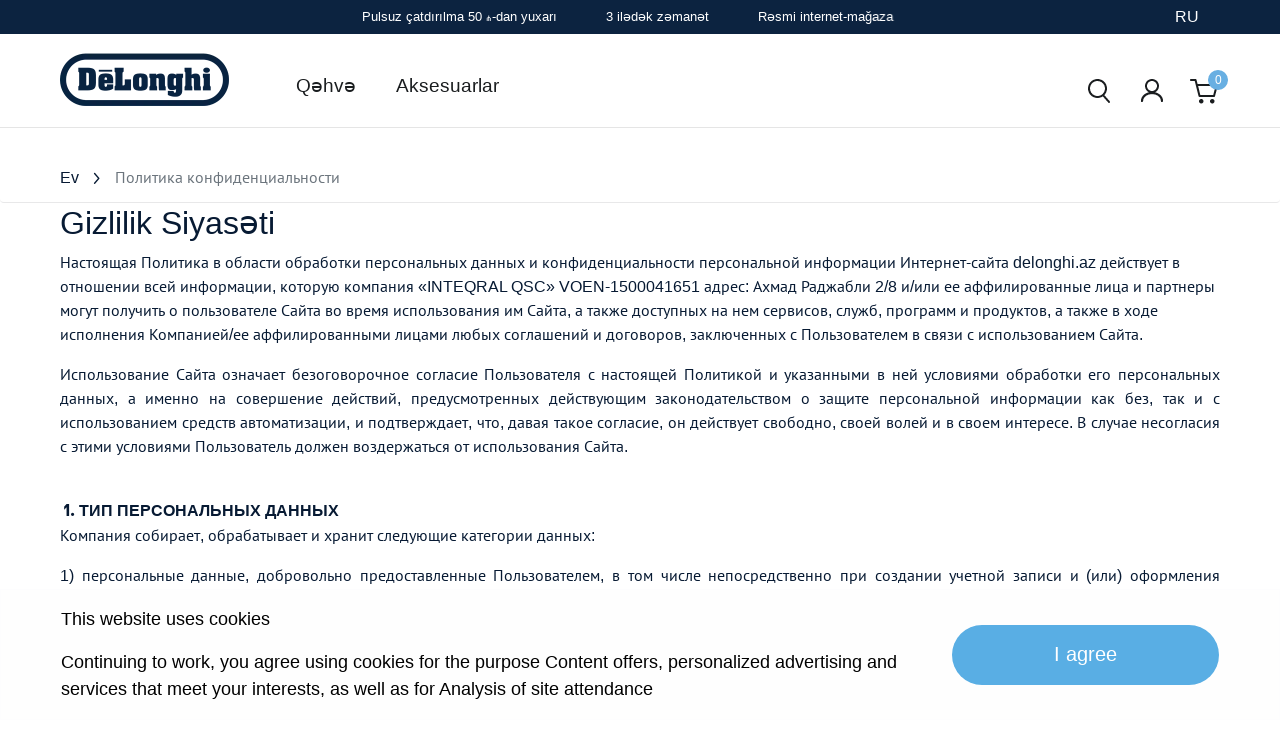

--- FILE ---
content_type: text/html; charset=UTF-8
request_url: https://delonghi.az/privacy-policy/
body_size: 20323
content:
<!DOCTYPE html>
<html lang="az">

<head>
    <title>Gizlilik Siyasəti</title>
    <meta http-equiv="Content-Type" content="text/html; charset=UTF-8" />
<meta name="description" content="Delonghi, Ev həyatını daha parlaq edən üslub və keyfiyyəti birləşdirən yenilikçi ev texnikası ilə sinonimdir." />
<script data-skip-moving="true">(function(w, d, n) {var cl = "bx-core";var ht = d.documentElement;var htc = ht ? ht.className : undefined;if (htc === undefined || htc.indexOf(cl) !== -1){return;}var ua = n.userAgent;if (/(iPad;)|(iPhone;)/i.test(ua)){cl += " bx-ios";}else if (/Windows/i.test(ua)){cl += ' bx-win';}else if (/Macintosh/i.test(ua)){cl += " bx-mac";}else if (/Linux/i.test(ua) && !/Android/i.test(ua)){cl += " bx-linux";}else if (/Android/i.test(ua)){cl += " bx-android";}cl += (/(ipad|iphone|android|mobile|touch)/i.test(ua) ? " bx-touch" : " bx-no-touch");cl += w.devicePixelRatio && w.devicePixelRatio >= 2? " bx-retina": " bx-no-retina";if (/AppleWebKit/.test(ua)){cl += " bx-chrome";}else if (/Opera/.test(ua)){cl += " bx-opera";}else if (/Firefox/.test(ua)){cl += " bx-firefox";}ht.className = htc ? htc + " " + cl : cl;})(window, document, navigator);</script>


<link href="/bitrix/cache/css/s1/delonghi-textpage/template_7f058677ae60416f595889e442184f6b/template_7f058677ae60416f595889e442184f6b_v1.css?17616444103930025" type="text/css"  data-template-style="true" rel="stylesheet" />







            
            <!-- Yandex.Metrika counter -->
            
            <!-- /Yandex.Metrika counter -->
                        
            <!-- Yandex.Metrika counter -->
            
            <!-- /Yandex.Metrika counter -->
                    
        
    
            <meta name="viewport" content="width=device-width, initial-scale=1.0"/>
<link rel="icon" href="/local/templates/.default/assets/dist/images/favicon/favicon.ico">

<meta name="msapplication-TileColor" content="#ffc40d">
<meta name="theme-color" content="#ffffff">

<!--
<link rel="preload" href="/local/templates/.default/assets/fonts/DeLonghiSansRegular.woff2" as="font" type="font/woff2" crossorigin>
<link rel="preload" href="/local/templates/.default/assets/fonts/DeLonghiSansRegularItalic.woff2" as="font" type="font/woff2" crossorigin>
<link rel="preload" href="/local/templates/.default/assets/fonts/DeLonghiSansMedium.woff2" as="font" type="font/woff2" crossorigin>
<link rel="preload" href="/local/templates/.default/assets/fonts/DeLonghiSansMediumItalic.woff2" as="font" type="font/woff2" crossorigin>
<link rel="preload" href="/local/templates/.default/assets/fonts/DeLonghiSansLight.woff2" as="font" type="font/woff2" crossorigin>
<link rel="preload" href="/local/templates/.default/assets/fonts/DeLonghiSansLightItalic.woff2" as="font" type="font/woff2" crossorigin>
<link rel="preload" href="/local/templates/.default/assets/fonts/DeLonghiSansBold.woff2" as="font" type="font/woff2" crossorigin>
<link rel="preload" href="/local/templates/.default/assets/fonts/DeLonghiSansBoldItalic.woff2" as="font" type="font/woff2" crossorigin>
<link rel="preload" href="/local/templates/.default/assets/fonts/DeLonghiSansBlack.woff2" as="font" type="font/woff2" crossorigin>
<link rel="preload" href="/local/templates/.default/assets/fonts/DeLonghiSansBlackItalic.woff2" as="font" type="font/woff2" crossorigin>
<link rel="preload" href="/local/templates/.default/assets/fonts/DeLonghiSerifMedium.woff2" as="font" type="font/woff2" crossorigin>
<link rel="preload" href="/local/templates/.default/assets/fonts/DeLonghiSerifMediumItalic.woff2" as="font" type="font/woff2" crossorigin>
<link rel="preload" href="/local/templates/.default/assets/fonts/DeLonghiSerifBold.woff2" as="font" type="font/woff2" crossorigin>
<link rel="preload" href="/local/templates/.default/assets/fonts/DeLonghiSerifBoldItalic.woff2" as="font" type="font/woff2" crossorigin>
-->
<link rel="preconnect" href="https://fonts.googleapis.com">
<link rel="preconnect" href="https://fonts.gstatic.com" crossorigin>
<link href="https://fonts.googleapis.com/css2?family=Noto+Sans:ital,wght@0,400;0,700;1,400;1,700&display=swap" rel="stylesheet">
<link href="https://cdnjs.cloudflare.com/ajax/libs/select2/4.0.13/css/select2.min.css" rel="stylesheet">
<!-- Google Tag Manager -->
<!-- End Google Tag Manager -->
<!-- Yandex.Metrika counter -->
<script type="text/javascript" data-skip-moving="true">
   (function(m,e,t,r,i,k,a){m[i]=m[i]||function(){(m[i].a=m[i].a||[]).push(arguments)};
   m[i].l=1*new Date();
   for (var j = 0; j < document.scripts.length; j++) {if (document.scripts[j].src === r) { return; }}
   k=e.createElement(t),a=e.getElementsByTagName(t)[0],k.async=1,k.src=r,a.parentNode.insertBefore(k,a)})
   (window, document, "script", "https://mc.yandex.ru/metrika/tag.js", "ym");

   ym(96947252, "init", {
        clickmap:true,
        trackLinks:true,
        accurateTrackBounce:true,
        webvisor:true
   });
</script>
<noscript><div><img src="https://mc.yandex.ru/watch/96947252" style="position:absolute; left:-9999px;" alt="" /></div></noscript>
<!-- /Yandex.Metrika counter -->
</head>


<body class="dln-delonghi dln-page">
        <!-- Google Tag Manager (noscript) -->
<noscript><iframe src="https://www.googletagmanager.com/ns.html?id=GTM-TRQZ6LX2"
        height="0" width="0" style="display:none;visibility:hidden"></iframe></noscript>
<!-- End Google Tag Manager (noscript) -->
<div class="preloader-main">
    <div class="preloader__row">
        <div class="loader"></div>
     </div>
</div>

<div class="dln-country-stripe js-dln-country-stripe">
    <div class="dln-country-stripe__container">
        <p class="dln-country-stripe__text">
            <b>Preferință de țară?</b>
            Alegeți țara preferată pentru a vizualiza conținutul local și pentru a obține o experiență mai bună.
        </p>
        <div class="dln-country-stripe__buttons">
            <button id="js-country-stripe-go-to" class="dln-btn dln-btn--rounded">Mergeți la România</button>
            <button id="js-country-stripe-selection" class="dln-btn dln-btn--stroked">Selectați o altă țară</button>
        </div>
        <button id="js-country-stripe-close" class="dln-btnIcon dln-btnIcon--close">
            <span class="dln-btnIcon__wrap">
                <i class="dln-icn dln-icn--iconfont">J</i>
            </span>
        </button>
    </div>
</div>

<header class="del-header js-del-header ">
    <div class="del-wrapper--full-width del-stripe__container">
        <section class="del-wrapper--full-grid del-stripe">
            <div class="swiper-container js-del-headerStripeWrapper">
    <div class="swiper-wrapper">
            <span class="del-stripe__link swiper-slide" >Pulsuz çatdırılma 50 ₼-dan yuxarı</span>
            <span class="del-stripe__link swiper-slide" >3 ilədək zəmanət</span>
            <span class="del-stripe__link swiper-slide" >Rəsmi internet-mağaza </span>
        </div>
    
    <div class="swiper-button-prev"><i class="del-icon icon-chevron-left-grey"></i></div>
    <div class="swiper-button-next"><i class="del-icon icon-chevron-right-grey"></i></div>
</div>            <div class="lang-container">
                <div class="lang-default">
                                        <a href="/ru/privacy-policy/" style="text-align:center">
                        RU                    </a>
                </div>
            </div>
        </section>
    </div>
    <div class="del-wrapper--full-width del-header__wrapper-container del-header--bordered ">
        <section class="del-wrapper--full-grid del-header__wrapper">
            <div class="del-header__logo">
                <a href="/" class="yCmsComponent" target="_self">
                    <img onerror="$.post('/image.php', {errorURL: this.src}, function(data){});" src="/local/templates/.default/assets/medias/logo-dl-2x.png"
                         alt="De'Longhi"/>
                </a></div>
            <div class="del-header__links-container">
                                <div class="del-header__bottomrow">
                        <ul class="del-header__navbar">
            <li class="del-header__navbar--navElement" data-id="comp_5">Qəhvə</li>
            <li class="del-header__navbar--navElement" data-id="comp_122">Aksesuarlar</li>
        </ul>
                                            <div class="del-header__button-container">
                        <button aria-controls="newpopup-Search" data-hystmodal="#newpopup-Search" type="button" class="del-btnIcon del-btnIcon--search">
    <i class="del-button del-button__search"></i>
</button>
<div class="newpopup" id="newpopup-Search" aria-hidden="true" role="dialog" aria-modal="true">
    <div class="newpopup-table">
        <div class="newpopup-cell">
            <div class="newpopup-body newpopup-bodystn">
                <div class="newpopup-body__frame">
                    <fieldset class="fieldset-reset">
                        <legend class="newpopup-title">Kataloq axtarışı</legend>	                    <div id="title-search" class="dln-inputs dln-inputs--autocomplete dln-inputs--searchBar dln-inputs--rightIcon  ">
	                        <form action="/catalog/index.php">
		                        <input id="title-search-input" type="text" name="q" value="" size="40" maxlength="50" autocomplete="off" class="dln-inputs__input" />
                                <button name="s" type="submit" value="" class="dln-inputs__button"><i class="dln-icn">ü</i></button>
	                        </form>
                        </div>
                        <div>
                            <div class="simple-list">
    <h2 class="simple-list__title">Tez bağlantılar</h2>    <ul class="simple-list__lists">
            <li class="simple-list__item">
            <a href="/service-centers/" target="_self">Xidmət mərkəzləri</a>
        </li>
            <li class="simple-list__item">
            <a href="/delonghi-world/" target="_self">Dünya De'Longhi</a>
        </li>
        </ul>
</div>
                        </div>
                    </fieldset>
                    <button data-hystclose type="button" class="button-reset newpopup-button__close">
                        <span class="visually-hidden">Закрыть</span>
                        <svg class="icon-svg newpopup-button__close-icon" aria-hidden="true"><use xlink:href="#iconsvg-cancel"></use></svg>
                    </button>
                </div>
            </div>
            <div data-hystclose class="newpopup-verlay"></div>
        </div>
    </div>
</div>

                        
                        <div id="js-r-entry-del-header" style="display:none"></div>
                        
                        
<div class="yCmsComponent del-btnIcon del-btnIcon--account">
    <a class="del-button del-button__account" href="/personal"></a>
    <div class="dln-drawer dln-drawer--account ">
                    <div class="user user--notLogged">
                <a class="del-btn del-btn--rounded" data-modal-trigger="modal-reg" href="#">Login</a>
                <div class="text">
                    New user?&nbsp;
                    <a class="del-link del-link--bold" href="#" data-modal-trigger="modal-reg">Register now</a>
                </div>
            </div>
            <hr/>
                <div class="utilityLinks">
<a href="/personal" target="_self">Mənim Hesabım</a><a href="/personal/orders" target="_self">Sifarişlər</a></div>
    
    </div>
</div>                        <div id="js-r-entry-del-minicart" class="del-btnIcon del-btnIcon--cart">
                            <div>
                                <a class="del-button del-button__cart" href="/personal/cart/">
                                    <span class="del-btnIcon__wrap">
                                        <i class="del-icn del-icn__cart"></i>
                                    </span>
                                </a>
                                <div style="display: none;">
                                    
<div id="bx_basketFKauiI">
	<!--'start_frame_cache_bx_basketFKauiI'--><div class="del-miniCart dln-miniCart dln-miniCart--empty">
	<div class="del-miniCart__arrow dln-miniCart__arrow"></div>
	<div class="dln-miniCart__wrapper">
		<div class="dln-miniCart__head">
			<span class="dln-miniCart__mainTitle">
				Səbətinizdə var 
				<b>
					0 
					mallar				</b>
			</span>
		</div>
		<div class="dln-miniCart__content">
							<i class="dln-icn">n</i>
				<span class="dln-miniCart__message">
					Səbətiniz boşdur				</span>
					</div>
			</div>
</div>

<!--'end_frame_cache_bx_basketFKauiI'--></div>

                                </div>
                            </div>
                            <div class="js-small-card-counter">0</div>
                        </div>
                        <div class="del-btnIcon del-btnIcon--menu">
                            <button type="button" id="js-del-header-burgerMenuButton" class="del-button del-button__menu del-icon icon-menu"></button>
                        </div>
                    </div>
                </div>
            </div>
        </section>
    </div>

    <div class="del-header__category del-header__category--hidden" id="js-del-categoryMenu">
        <div class="del-header__filler">
            <section class="del-header__subscreen del-header__navbar--mobile">
                    <ul class="del-header__navbar">
            <li class="del-header__navbar--listElement" data-id="comp_5"><span>Qəhvə</span><span class="del-icon icon-select-up"></span></li>
            <li class="del-header__navbar--listElement" data-id="comp_122"><span>Aksesuarlar</span><span class="del-icon icon-select-up"></span></li>
        </ul>
                                    <ul class="del-header__iconlinks">
    <li class="yCmsComponent">
        <a href="/personal">
                            <img onerror="$.post('/image.php', {errorURL: this.src}, function(data){});" class="del-header__iconlinks--mobile"
                 src="/local/templates/.default/assets/medias/account.svg"
                 alt="Вход / Регистрация"/>
                        <span>Вход / Регистрация</span>
        </a>
                <a href="/personal/bonus" class="bonus">
                    </a>
            </li>
    <li class="yCmsComponent">
        <a href="/">
                            <img onerror="$.post('/image.php', {errorURL: this.src}, function(data){});" class="del-header__iconlinks--mobile"
                 src="/local/templates/.default/assets/medias/register-product.svg"
                 alt="Регистрация товара"/>
                        <span>Регистрация товара</span>
        </a>
            </li>
</ul>
                            </section>
        </div>
    </div>
    
    <div class="del-header__category del-header__category--hidden" id="js-del-category--comp_5">
        <div class="del-header__filler">
            <section class="del-header__subscreen del-category">
                <div class="del-header__close-header"><i class="del-icon icon-menu-close del-compare-table__header-close-icon"></i></div>

                <div class="del-category__title">
                    <span class="del-category__title--arrow">
                        <span class="del-icon icon-arrow-left js-del-category-backButton"></span>
                    </span>
                    <span class="del-category__title--text">Qəhvə</span>
                    <span class="del-category__title--arrow">
                         <span class="del-title__linkviewall">
                            <a href="/catalog/coffee-machines-coffee-makers" target="_self">Hər şeyə baxın<span class="del-icon icon-select-up"></span></a>
                        </span>
                    </span>
                </div>

                <div class="del-category__linkviewall">
                    <a href="/catalog/coffee-machines-coffee-makers" target="_self">Hər şeyə baxın<span class="del-icon icon-select-up"></span></a>
                </div>

                <div class="del-category__body">

                                    <div class="del-header__column del-category__column">
                        <div class="yCmsComponent del-navnode">
                            <div class="del-navnode__title">Qəhvə maşınları</div>
                            <ul class="del-navnode__list">
                                                            <li class="yCmsComponent">
                                    <a href="/catalog/kofemashiny-avtomaticheskie" title="Avtomatik qəhvəmaşınları">Avtomatik qəhvəmaşınları</a>
                                </li>
                                                                <li class="yCmsComponent">
                                    <a href="/catalog/kofevarki" title="Qəhvədəmləyənlər">Qəhvədəmləyənlər</a>
                                </li>
                                                                <li class="yCmsComponent">
                                    <a href="/catalog/kofemolki" title="Qəhvəüyudənlər">Qəhvəüyudənlər</a>
                                </li>
                                                            </ul>
                        </div>
                    </div>
                                                    <div class="del-header__column del-highlights">
                        <div class="del-highlights__title">Highlights</div>
                        <div class="del-highlights__body">
                            <div class="del-navnode">
                                <ul class="del-navnode__list">
                                                                    <li class="yCmsComponent">
                                        <a href="/actions/la-specialista/" title="La Specialista">La Specialista</a>
                                    </li>
                                                                        <li class="yCmsComponent">
                                        <a href="/actions/primadonna" title="PrimaDonna">PrimaDonna</a>
                                    </li>
                                                                        <li class="yCmsComponent">
                                        <a href="/actions/maestosa" title="Maestosa">Maestosa</a>
                                    </li>
                                                                        <li class="yCmsComponent">
                                        <a href="/actions/magnifica/" title="Magnifica">Magnifica</a>
                                    </li>
                                                                        <li class="yCmsComponent">
                                        <a href="/actions/autentica" title="Autentica">Autentica</a>
                                    </li>
                                                                        <li class="yCmsComponent">
                                        <a href="/actions/dinamica" title="Dinamica">Dinamica</a>
                                    </li>
                                                                        <li class="yCmsComponent">
                                        <a href="/rivelia/" title="Rivelia">Rivelia</a>
                                    </li>
                                                                        <li class="yCmsComponent">
                                        <a href="/actions/eletta" title="Eletta">Eletta</a>
                                    </li>
                                                                    </ul>
                            </div>
                            
                            <a class="del-imagelink" href="/actions/la-specialista/" target="_self"><img src="/upload/iblock/416/25qc0jr40lnrixoiiusllrnn3c6oo4vt/5314456244624420757.jpg" alt="/actions/la-specialista/" class="del-imagelink__image"/><span class="del-imagelink__link">Specialista-nın dadını kəşf edin<span class="del-icon icon-select-up"></span></span></a> <a class="del-imagelink" href="/rivelia/" target="_self"><img src="/upload/iblock/f9d/6cocia17axrf39rj1fc9kc082kz8gmtu/5314323697638704649.jpg" alt="Rivelianı kəşf edin" class="del-imagelink__image"/><span class="del-imagelink__link">Rivelianı kəşf edin<span class="del-icon icon-select-up"></span></span></a>                        </div>
                    </div>
                                </div>

            </section>

            <div class="del-header__linkviewall">
                <span>
                    <a href="/catalog/coffee-machines-coffee-makers" target="_self">Bütün qəhvə maşınlarına baxın<span class="del-icon icon-select-up"></span></a>
                </span>
            </div>
        </div>
    </div>
    <div class="del-header__category del-header__category--hidden" id="js-del-category--comp_122">
        <div class="del-header__filler">
            <section class="del-header__subscreen del-category">
                <div class="del-header__close-header"><i class="del-icon icon-menu-close del-compare-table__header-close-icon"></i></div>

                <div class="del-category__title">
                    <span class="del-category__title--arrow">
                        <span class="del-icon icon-arrow-left js-del-category-backButton"></span>
                    </span>
                    <span class="del-category__title--text">Aksesuarlar</span>
                    <span class="del-category__title--arrow">
                         <span class="del-title__linkviewall">
                            <a href="/catalog/accessories" target="_self">Hər şeyə baxın<span class="del-icon icon-select-up"></span></a>
                        </span>
                    </span>
                </div>

                <div class="del-category__linkviewall">
                    <a href="/catalog/accessories" target="_self">Hər şeyə baxın<span class="del-icon icon-select-up"></span></a>
                </div>

                <div class="del-category__body">

                                    <div class="del-header__column del-category__column">
                        <div class="yCmsComponent del-navnode">
                            <div class="del-navnode__title">Aksesuarlar</div>
                            <ul class="del-navnode__list">
                                                            <li class="yCmsComponent">
                                    <a href="/catalog/coffee-machines-care" title="Qəhvəmaşınlarına qulluq">Qəhvəmaşınlarına qulluq</a>
                                </li>
                                                                <li class="yCmsComponent">
                                    <a href="/catalog/chashki" title="Fincanlar və diqər">Fincanlar və diqər</a>
                                </li>
                                                            </ul>
                        </div>
                    </div>
                                                </div>

            </section>

            <div class="del-header__linkviewall">
                <span>
                    <a href="/catalog/accessories" target="_self">Bütün aksesuarlara baxın<span class="del-icon icon-select-up"></span></a>
                </span>
            </div>
        </div>
    </div>
</header>
<div class="del-header__stripe-gap"></div>    <main>            
                
<div class="breadcrumb">
	<div class="container d-flex align-items-center">
				<div class="first">
					<i class="icon-caret-right d-inline-block d-md-none mr-2"></i>
					<a href="/" class="breadcrumb-item">
						Ev
					</a>
				</div>
				<i class="icon-caret-right mx-2 d-none d-md-inline"></i>
				
				<span class="breadcrumb-item d-none d-md-inline active">
					Политика конфиденциальности
				</span>
	</div>
</div>
        <div class=" html-content" data-js-unit="HtmlContent">
            <div class="container">
                <h2>Gizlilik Siyasəti</h2>
Настоящая Политика в области обработки персональных данных и конфиденциальности персональной информации Интернет-сайта delonghi.az действует в отношении всей информации, которую компания «INTEQRAL QSC» VOEN-1500041651 адрес: Ахмад Раджабли 2/8 и/или ее аффилированные лица и партнеры могут получить о пользователе Сайта во время использования им Сайта, а также доступных на нем сервисов, служб, программ и продуктов, а также в ходе исполнения Компанией/ее аффилированными лицами любых соглашений и договоров, заключенных с Пользователем в связи с использованием Сайта.
<p>
</p>
<p style="text-align: justify;">
	 Использование Сайта означает безоговорочное согласие Пользователя с настоящей Политикой и указанными в ней условиями обработки его персональных данных, а именно на совершение действий, предусмотренных действующим законодательством о защите персональной информации как без, так и с использованием средств автоматизации, и подтверждает, что, давая такое согласие, он действует свободно, своей волей и в своем интересе. В случае несогласия с этими условиями Пользователь должен воздержаться от использования Сайта.
</p>
 <br>
 &nbsp;<b>1. ТИП ПЕРСОНАЛЬНЫХ ДАННЫХ</b>
<p style="text-align: justify;">
	 Компания собирает, обрабатывает и хранит следующие категории данных:&nbsp;
</p>
<p style="text-align: justify;">
	 1) персональные данные, добровольно предоставленные Пользователем, в том числе непосредственно при создании учетной записи и (или) оформления покупки представленной продукции;
</p>
<p style="text-align: justify;">
	 2) данные, касающиеся действий Пользователя на Сайте, в том числе данные, которые передаются автоматически;&nbsp;
</p>
<p style="text-align: justify;">
	 3) информация, полученная или собранная через другие источники.
</p>
 <br>
 &nbsp;<b>2. ЦЕЛИ ОБРАБОТКИ</b> <br>
 Компания собирает, обрабатывает и хранит персональные данные в следующих целях: <br>
 • предоставление возможности зарегистрироваться на Сайте посредством открытия личного кабинета, а также приобрести представленную продукцию; <br>
 • завершение онлайн-покупки продукта и предоставление дополнительных услуг (доставка, послепродажное обслуживание, ремонт, предотвращение мошенничества, управление возвратами), а также для проведения опросов удовлетворенности Пользователей; <br>
 • обработка запросов и заявок Пользователей, включая обработку рекламаций и сообщений; <br>
 • обеспечение участия Пользователя в розыгрыше призов / конкурсе; <br>
 • улучшение качества сервисов, разработка новых сервисов и услуг; <br>
 • электронная отправка персонализированных маркетинговых сообщений, связанных с продуктами и услугами (включая электронную почту, текстовые (SMS) и мультимедийные (MMS) сообщения, уведомления в социальных сетях, мобильные приложения); • при наличии согласия Пользователя – предоставление персональных данных выбранным доверенным партнерам для отправки персонализированных маркетинговых обращений; <br>
 • осуществление деятельности, обеспечивающей передачу Компании и ее филиалов, присоединение, разделения и другие преобразования, а также заключение таких сделок.
<p style="text-align: justify;">
	 Сайт собирает персональные данные Пользователей в целях его технической эксплуатации и обеспечения работоспособности. Сбор таких данных не осуществляется с целью идентификации Пользователя, но может означать его идентификацию. Такая категория данных включает в себя сетевой адрес (IP-адрес) и доменное имя компьютера Пользователя, адреса унифицированного идентификатора ресурса, запрашиваемых ресурсов, время запроса, способ отправки запроса на сервер, размер файла, полученного в качестве ответа, числовой код, связанный со статусом ответа с сервера и другие параметры, связанные с операционной системой, используемой устройством Пользователя. Такие данные используются только для сбора анонимной статистической информации об использовании Сайта и контроля его правильной работы и хранятся в соответствии с нашими требованиями к хранению документации. Такие данные могут быть использованы для определения ответственности в случае возможных компьютерных преступлений в отношении Сайта. Компания также может собирать персональные данные на нашем Сайте с помощью различных категорий идентификационных файлов (cookies).
</p>
 <br>
 <b>&nbsp;3. ХРАНЕНИЕ ДАННЫХ</b>
<p style="text-align: justify;">
	 Согласие Пользователя на обработку персональных данных действует бессрочно с момента осуществления регистрации пользователя на Сайте и не требует периодического подтверждения. Компания будет хранить персональные данные столько времени, сколько это необходимо для достижения цели, для которой они были собраны, или для соблюдения требований законодательства и нормативных актов. Сроки хранения данных могут варьироваться в зависимости от положений действующего законодательства. Безопасность персональных данных имеет для Компании высокий приоритет. С этой целью разработаны соответствующие административные, технические и физические меры, направленные на защиту персональных данных от утраты, кражи и несанкционированного использования, разглашения или изменения.
</p>
 <br>
 <b>4. ПРОЦЕДУРЫ ОБРАБОТКИ ДАННЫХ</b>
<p style="text-align: justify;">
	 Персональные данные обрабатываются с помощью информационных технологий и (или) в виде бумажных документов и защищены соответствующими устройствами безопасности, обеспечивающими конфиденциальность и безопасность персональных данных. В частности, Компания предпринимает соответствующие административные, технические, персональные и физические меры, направленные на защиту персональных данных от утраты, кражи, а также несанкционированного использования, раскрытия или изменения персональных данных.
</p>
 <br>
 <b>5. ПЕРЕДАЧА ДАННЫХ</b>
<p style="text-align: justify;">
	 Компания передает персональные данные партнерам – поставщикам услуг, грузоотправителям, операторам колл-центров, техническим специалистам, назначенным для оказания помощи Пользователю, аффилированным компаниям и государственным органам, если это разрешено действующим законодательством, а также другим третьим лицам в рамках корпоративной сделки, такой как присоединение, разделение и иных преобразованиях. В вышеуказанных случаях компании обязаны соблюдать требования к конфиденциальности и безопасности данных и не имеют права использовать персональные данные в иных целях. Персональные данные также могут быть переданы субъектам, находящимся за пределами Азербайджанской Республики, с соблюдением действующего законодательства и применением необходимых защитных мер. Сайт может содержать ссылки на иные веб-сайты, не администрируемые Компанией. При нажатии на ссылку Пользователь будет перенаправлен на указанный сайт. Компания настоятельно рекомендует Пользователям ознакомиться с политикой конфиденциальности каждого посещаемого веб-сайта. Компания не контролирует и не несет ответственности за содержание, политику конфиденциальности или действия любых сторонних сайтов или служб.
</p>
 <br>
 <b>6. ПРАВА СУБЪЕКТОВ ДАННЫХ</b>
<p style="text-align: justify;">
	 Пользователь может в любой момент изменить (обновить, дополнить) предоставленную им персональную информацию или ее часть, а также параметры ее конфиденциальности, воспользовавшись функцией редактирования персональных данных в разделе «Личный кабинет». Пользователь вправе требовать от Компании уточнения, блокирования или уничтожения (удаления) предоставленной им персональной информации или ее части в случае, если персональные данные являются неполными, устаревшими, неточными или не являются необходимыми для заявленной цели обработки, а также принимать предусмотренные законом меры по защите своих прав. Пользователь также вправе получать информацию о целях и методах обработки персональных данных, направить отказ от обработки (полностью или частично) персональных данных. При наличии вопросов по поводу порядка использования персональных данных или иных вопросов, связанных с Политикой, Пользователь может направить электронное письмо по адресу <a href="/cdn-cgi/l/email-protection#e980878f86a98d8c8586878e8180c78893"><span class="__cf_email__" data-cfemail="234a4d454c6347464f4c4d444b4a0d4259">[email&#160;protected]</span></a>
</p>
 <a href="/cdn-cgi/l/email-protection#5d34333b321d39383132333a3534733c27"></a> <br>
 <br>
 <b>7. ИЗМЕНЕНИЯ И ОБНОВЛЕНИЯ</b>
<p style="text-align: justify;">
	 Компания вправе обновлять данную Политику. В случае внесения каких-либо существенных изменений мы сообщим Пользователям об этом путем опубликования на Сайте новой редакции документа. К настоящей Политике и отношениям между Пользователем и Компанией, возникающим в связи с применением Политики, подлежит применению право Азербайджанской Республики.
</p>
<p style="text-align: justify;">
</p>
<p>
 <br>
</p>            </div>
        </div>
            </main>
    <div class="del-footer">
    <div class="del-benefit swiper-container js-del-footerBenefitsWrapper">
        <div class="yCmsContentSlot del-benefit__wrapper swiper-wrapper">
        </div>
        <div class="swiper-pagination"></div>
    </div>
        <div class="del-usefullinks">
        
	<div class="del-iconlinks">
		<div class="yCmsContentSlot del-iconlinks__wrapper">
											<a 
					href="/support/delivery-rules" 
					class="yCmsComponent del-iconlinks__link" 
					target="_self" 
					id="bx_1373509569_34"
				>
					<img onerror="$.post('/image.php', {errorURL: this.src}, function(data){});" 
						class="del-iconlinks__img" 
						src="/upload/iblock/d10/nqhqfbv926zmakx6miawd7ncysiq4j8n/shipping.png" 
						alt="Pulsuz çatdırılma 50 ₼-dan yuxarı sifarişlərdə"
					/>
					<span class="del-iconlinks__text">Pulsuz çatdırılma 50 ₼-dan yuxarı sifarişlərdə</span>
									</a>
															<a 
					href="/support/guarantee" 
					class="yCmsComponent del-iconlinks__link" 
					target="_self" 
					id="bx_1373509569_35"
				>
					<img onerror="$.post('/image.php', {errorURL: this.src}, function(data){});" 
						class="del-iconlinks__img" 
						src="/upload/iblock/bea/0658w3slva8v7zz7pm6h0pmmcv0dvf41/manuals.png" 
						alt="Rəsmi zəmanət"
					/>
					<span class="del-iconlinks__text">Rəsmi zəmanət</span>
									</a>
									<div class="del-iconlinks__hr"></div>
															<a 
					href="/support/exchange-and-return" 
					class="yCmsComponent del-iconlinks__link" 
					target="_self" 
					id="bx_1373509569_36"
				>
					<img onerror="$.post('/image.php', {errorURL: this.src}, function(data){});" 
						class="del-iconlinks__img" 
						src="/upload/iblock/d10/nqhqfbv926zmakx6miawd7ncysiq4j8n/shipping.png" 
						alt="14 gün ərzində Qaytarılma"
					/>
					<span class="del-iconlinks__text">14 gün ərzində Qaytarılma</span>
									</a>
									</div>
	</div>
        
	<div class="yCmsContentSlot del-menues">
													<div class="del-menu" id="bx_3485106786_37">
					<input type="checkbox" id="menu0">
					<section class="del-menu__wrapper">
													<label for="menu0" class="del-menu__title">
								<span class="del-menu__titletext">
									Onlayn satış								</span>
								<i class="del-menu__plus"></i>
							</label>
							<ul class="del-menu__list">
																										<li class="yCmsComponent">
										<a href="/cdn-cgi/l/email-protection#4a23242c250a2e2f2625242d2223642b30">
											<span class="__cf_email__" data-cfemail="0f666169604f6b6a636061686766216e75">[email&#160;protected]</span>										</a>
									</li>
																										<li class="yCmsComponent">
										<a 
																					>
											İş qrafiki hər gün: 9:00-21:00										</a>
									</li>
																										<li class="yCmsComponent">
										<a 
																					>
											VOEN: 1500041651										</a>
									</li>
																										<li class="yCmsComponent">
										<a 
											href=https://wa.me/994512308833?text=%D0%92%D0%B0%D1%81%20%D0%BF%D1%80%D0%B8%D0%B2%D0%B5%D1%82%D1%81%D1%82%D0%B2%D1%83%D0%B5%D1%82%20%D0%B8%D0%BD%D1%82%D0%B5%D1%80%D0%BD%D0%B5%D1%82-%D0%BC%D0%B0%D0%B3%D0%B0%D0%B7%D0%B8%D0%BD%20De%60Longhi										>
											WhatsApp: +994 51 230 88 33										</a>
									</li>
															</ul>
 											</section>
				</div>
																					<div class="del-menu" id="bx_3485106786_39">
					<input type="checkbox" id="menu2">
					<section class="del-menu__wrapper">
													<label for="menu2" class="del-menu__title">
								<span class="del-menu__titletext">
									De’Longhi məhsulları								</span>
								<i class="del-menu__plus"></i>
							</label>
							<ul class="del-menu__list">
																										<li class="yCmsComponent">
										<a 
											href=/catalog/coffee-machines-coffee-makers%20/										>
											Məişət texnikası										</a>
									</li>
																										<li class="yCmsComponent">
										<a 
											href=/catalog/kitchen-appliances/										>
											Aksesuarı										</a>
									</li>
															</ul>
 											</section>
				</div>
																<div class="del-menu" id="bx_3485106786_40">
					<input type="checkbox" id="menu3">
					<section class="del-menu__wrapper">
													<label for="menu3" class="del-menu__title">
								<span class="del-menu__titletext">
									Necə əldə edək								</span>
								<i class="del-menu__plus"></i>
							</label>
							<ul class="del-menu__list">
																										<li class="yCmsComponent">
										<a 
											href=/support/delivery-rules/										>
											Geri qaytarma və dəyişdirmə										</a>
									</li>
																										<li class="yCmsComponent">
										<a 
											href=/support/payment-methods/										>
											Çatdırılma şərtləri										</a>
									</li>
																										<li class="yCmsComponent">
										<a 
											href=/support/exchange-and-return/										>
											Ödəmə növləri										</a>
									</li>
															</ul>
 											</section>
				</div>
																<div class="del-menu" id="bx_3485106786_41">
					<input type="checkbox" id="menu4">
					<section class="del-menu__wrapper">
																					<label for="menu4" class="del-menu__title">
									<a 
										href="/personal/" 
										class="del-menu__titletext"
									>
										İstək siyahısı									</a>
								</label>
															<label for="menu4" class="del-menu__title">
									<a 
										href="/delonghi-world/" 
										class="del-menu__titletext"
									>
										Delonghi dünyası									</a>
								</label>
															<label for="menu4" class="del-menu__title">
									<a 
										href="/service-centers/" 
										class="del-menu__titletext"
									>
										Servis mərkəzi									</a>
								</label>
															<label for="menu4" class="del-menu__title">
									<a 
										href="/privacy-policy" 
										class="del-menu__titletext"
									>
										Gizlilik Siyasəti									</a>
								</label>
																		</section>
				</div>
						</div>
        <div class="del-legal">
            <div class="del-legal__toprow">
                
<div class="del-business">
	<div class="yCmsContentSlot del-business__copyright">
		<span class="yCmsComponent del-copyright">
			© 2025 Rəsmi onlayn-mağaza De`Longhi. Bütün hüquqlar qorunur.		</span>
	</div>
</div>

                <div class="payments_icons">
                    <img src="/upload/visa.svg" alt="">
                    <img src="/upload/mastercard.svg" alt="">
                </div>

                
    <div class="yCmsContentSlot del-social">
                                <a href="https://www.instagram.com/delonghi_azerbaijan/" class="yCmsComponent" target="_blank">
                <img onerror="$.post('/image.php', {errorURL: this.src}, function(data){});" class="del-social__img" src="/local/templates/.default/assets/medias/instagram.svg"/>
            </a>
                                <a href="https://wa.me/994512308833?text=%D0%92%D0%B0%D1%81%20%D0%BF%D1%80%D0%B8%D0%B2%D0%B5%D1%82%D1%81%D1%82%D0%B2%D1%83%D0%B5%D1%82%20%D0%B8%D0%BD%D1%82%D0%B5%D1%80%D0%BD%D0%B5%D1%82-%D0%BC%D0%B0%D0%B3%D0%B0%D0%B7%D0%B8%D0%BD%20De%60Longhi" class="yCmsComponent" target="_blank">
                <img onerror="$.post('/image.php', {errorURL: this.src}, function(data){});" class="del-social__img" src="/local/templates/.default/assets/medias/whatsapp.png"/>
            </a>
                                <a href="https://www.youtube.com/@DeLonghiHowToChannel" class="yCmsComponent" target="_blank">
                <img onerror="$.post('/image.php', {errorURL: this.src}, function(data){});" class="del-social__img" src="/local/templates/.default/assets/medias/youtube-w.svg"/>
            </a>
            </div>

                
                <span class="yCmsComponent del-copyright" style="text-align:center;">
                    Made in<a href="https://designcodes.ru/" target="_blank" class="bottom-links__item"> Design+Code</a>
                </span>
            </div>
        </div>
    </div>
</div>

<!-- место под счётчики -->
        	
    <style>
        .buy--comment--block.hidden {
            display: none;
        }
    </style>
		
    <style>
        .buy--comment--block.hidden {
            display: none;
        }
    </style>
		
        <!-- Modal with invoice -->
        <div id="basket" class="modal fade">
            <div class="modal-dialog order-modal  modal-dialog-centered">
                <div class="modal-content">
                    <div class="modal-header">
                        <h5 class="modal-title" id="exampleModalLabel">Добавление в корзину</h5>
                        <button type="button" class="close" data-dismiss="modal" aria-label="Close">
                            <span aria-hidden="true">&times;</span>
                        </button>
                    </div>
                    <div class="modal-body">
                        <p>Загрузка...</p>
                    </div>
                </div>
            </div>
        </div>
	    <!-- /modal with invoice -->
		<!-- Modal with invoice -->
	<div id="preorder" class="modal fade">
	    <div class="modal-dialog  modal-dialog-centered">
	        <div class="modal-content">
            
                <div class="modal-body">
                    <div class="thanks-message">
                        <h1 class="thanks-message__icon">
                            <i class="icon-refresh"></i>
                        </h1>
                        <h2 class="thanks-message__title">
                            
                        </h2>
                        <div class="thanks-message__text">
				                                    </div>
	                </div>
                </div>
                
            </div>
	    </div>
	</div>
	<!-- /modal with invoice -->
		<!-- Modal with invoice -->
	<div id="oneclickbuy" class="modal fade">
	    <div class="modal-dialog  modal-dialog-centered">
	        <div class="modal-content">
            
                <div class="modal-body">
                    <div class="thanks-message">
                        <h1 class="thanks-message__icon">
                            <i class="icon-refresh"></i>
                        </h1>
                        <h2 class="thanks-message__title">
                            
                        </h2>
                        <div class="thanks-message__text">
				                                    </div>
	                </div>
                </div>
                
            </div>
	    </div>
	</div>
	<!-- /modal with invoice -->
	
<div class="modal" data-modal-name="modal-reg" data-modal-dismiss>
    <div class="modal__dialog">
    <span class="modal__close">
        <img onerror="$.post('/image.php', {errorURL: this.src}, function(data){});" src="/local/templates/.default/assets/medias/modal-close.png" alt="" data-modal-dismiss>
    </span>
        <form method="post" action="/" data-auth-code-form>
            <div class="modal-title">Вход или регистрация</div>
            <input type="tel" name="phone" class="mask-phone modal-input auth_pop_up" placeholder="Телефон">
            <div class="modal-label" style="color:red" data-error-container></div>
            <button class="btn btn_blue_light btn_modal" type="submit" data-auth-button>Получить код</button>
            <div class="modal-agreed">
                Нажимая кнопку «Получить код», вы соглашаетесь с
                <a href="/oferta-fiz">условиями оферты</a> и <a href="/privacy-policy">политикой конфиденциальности</a>
            </div>
        </form>
    </div>
</div>

<div class="modal modal--login-code-entry" data-modal-name="modal-code" data-modal-dismiss>
    <div class="modal__dialog">
    <span class="modal__close">
        <img onerror="$.post('/image.php', {errorURL: this.src}, function(data){});" src="/local/templates/.default/assets/medias/modal-close.png" alt="" data-modal-dismiss>
    </span>
        <div class="modal-title"></div>
        <div class="modal-message">            <b class="js-modal-user-phone">+7 (***) ***-99-99</b>
        </div>
        <a href="#" class="edit_number"></a>
        <form method="post" action="/" data-auth-verify-form>
            <button type="submit" style="display: none" class="submit_code"></button>
            <div class="modal-code" data-modal-code>
                <input type="text" data-code data-code1 maxlength="1">
                <input type="text" data-code data-code2 maxlength="1">
                <input type="text" data-code data-code3 maxlength="1">
                <input type="text" data-code data-code4 maxlength="1">
                <input type="text" data-code data-code5 maxlength="1">
                <input type="text" data-code data-code6 maxlength="1">
            </div>
        </form>
        <div class="modal-code__text modal-code__message">
                        <span id="timer"></span>         </div>
        <div class="modal-code__text modal-code__error" data-error-container></div>
        <a href="#" class="modal-code__text modal-code__link" data-auth-resend>
                    </a>
        <div class="modal-agreed">
                    </div>
    </div>
</div>

    <!-- preloader -->
<a class="whatsapp-button" href="https://api.whatsapp.com/send/?phone=994512308833&text=Hi&type=phone_number&app_absent=0" target="_blank">
    <div style="
        background-color:#25D366;
        padding: 4px;
        border-radius: 50%;
        width: 55px;
        height: 55px;
        box-shadow: 2px 2px 6px rgba(0,0,0,0.4);
        display: flex;
        justify-content: center;
        align-items: center">
        <svg viewBox="0 0 32 32" width="64" height="64" fill="white" aria-label="WhatsApp icon" role="img">
            <path fill-rule="evenodd" d="M19.11 17.205c-.372 0-1.088 1.39-1.518 1.39a.63.63 0 0 1-.315-.1c-.802-.402-1.504-.817-2.163-1.447-.545-.516-1.146-1.29-1.46-1.963a.426.426 0 0 1-.073-.215c0-.33.99-.945.99-1.49 0-.143-.73-2.09-.832-2.335-.143-.372-.214-.487-.6-.487-.187 0-.36-.043-.53-.043-.302 0-.53.115-.746.315-.688.645-1.032 1.318-1.06 2.264v.114c-.015.99.472 1.977 1.017 2.78 1.23 1.82 2.506 3.41 4.554 4.34.616.287 2.035.888 2.722.888.817 0 2.15-.515 2.478-1.318.13-.33.244-.73.244-1.088 0-.058 0-.144-.03-.215-.1-.172-2.434-1.39-2.678-1.39zm-2.908 7.593c-1.747 0-3.48-.53-4.942-1.49L7.793 24.41l1.132-3.337a8.955 8.955 0 0 1-1.72-5.272c0-4.955 4.04-8.995 8.997-8.995S25.2 10.845 25.2 15.8c0 4.958-4.04 8.998-8.998 8.998zm0-19.798c-5.96 0-10.8 4.842-10.8 10.8 0 1.964.53 3.898 1.546 5.574L5 27.176l5.974-1.92a10.807 10.807 0 0 0 16.03-9.455c0-5.958-4.842-10.8-10.802-10.8z"></path>
        </svg>
    </div>
</a>

    <div id="js-r-entry-ajax-loading-spinner"></div>
<div id="js-r-entry-notification-center"></div>
<div id="js-default-dln-popup" class="dln-popup" aria-hidden="true">
    <div class="dln-popup__content">
        <div id="js-dln-popup__wrapper" class="dln-popup__wrapper">

        </div><!--wrapper-->
    </div><!--content-->
</div>
<div id="js-gigya-popup" class="dln-popup" aria-hidden="true" data-no-remove-content="true" data-no-close="true">
    <div class="dln-popup__content">
        <div id="js-dln-popup__wrapper" class="dln-popup__wrapper">
            <div class="dln-completeForm">
                <div id="js-gigya-popup-container"></div>
            </div>
        </div><!--wrapper-->
    </div><!--content-->
</div>

<script data-cfasync="false" src="/cdn-cgi/scripts/5c5dd728/cloudflare-static/email-decode.min.js"></script><script>if(!window.BX)window.BX={};if(!window.BX.message)window.BX.message=function(mess){if(typeof mess==='object'){for(let i in mess) {BX.message[i]=mess[i];} return true;}};</script>
<script>(window.BX||top.BX).message({"JS_CORE_LOADING":"Loading...","JS_CORE_WINDOW_CLOSE":"Close","JS_CORE_WINDOW_EXPAND":"Expand","JS_CORE_WINDOW_NARROW":"Restore","JS_CORE_WINDOW_SAVE":"Save","JS_CORE_WINDOW_CANCEL":"Cancel","JS_CORE_H":"h","JS_CORE_M":"m","JS_CORE_S":"s","JS_CORE_NO_DATA":"- No data -","JSADM_AI_HIDE_EXTRA":"Hide extra items","JSADM_AI_ALL_NOTIF":"All notifications","JSADM_AUTH_REQ":"Authentication is required!","JS_CORE_WINDOW_AUTH":"Log In","JS_CORE_IMAGE_FULL":"Full size","JS_CORE_WINDOW_CONTINUE":"Continue"});</script><script src="/bitrix/js/main/core/core.min.js?1754572247229643"></script><script>BX.Runtime.registerExtension({"name":"main.core","namespace":"BX","loaded":true});</script>
<script>BX.setJSList(["\/bitrix\/js\/main\/core\/core_ajax.js","\/bitrix\/js\/main\/core\/core_promise.js","\/bitrix\/js\/main\/polyfill\/promise\/js\/promise.js","\/bitrix\/js\/main\/loadext\/loadext.js","\/bitrix\/js\/main\/loadext\/extension.js","\/bitrix\/js\/main\/polyfill\/promise\/js\/promise.js","\/bitrix\/js\/main\/polyfill\/find\/js\/find.js","\/bitrix\/js\/main\/polyfill\/includes\/js\/includes.js","\/bitrix\/js\/main\/polyfill\/matches\/js\/matches.js","\/bitrix\/js\/ui\/polyfill\/closest\/js\/closest.js","\/bitrix\/js\/main\/polyfill\/fill\/main.polyfill.fill.js","\/bitrix\/js\/main\/polyfill\/find\/js\/find.js","\/bitrix\/js\/main\/polyfill\/matches\/js\/matches.js","\/bitrix\/js\/main\/polyfill\/core\/dist\/polyfill.bundle.js","\/bitrix\/js\/main\/core\/core.js","\/bitrix\/js\/main\/polyfill\/intersectionobserver\/js\/intersectionobserver.js","\/bitrix\/js\/main\/lazyload\/dist\/lazyload.bundle.js","\/bitrix\/js\/main\/polyfill\/core\/dist\/polyfill.bundle.js","\/bitrix\/js\/main\/parambag\/dist\/parambag.bundle.js"]);
</script>
<script>BX.Runtime.registerExtension({"name":"fx","namespace":"window","loaded":true});</script>
<script>BX.Runtime.registerExtension({"name":"pull.protobuf","namespace":"BX","loaded":true});</script>
<script>BX.Runtime.registerExtension({"name":"rest.client","namespace":"window","loaded":true});</script>
<script>(window.BX||top.BX).message({"pull_server_enabled":"N","pull_config_timestamp":0,"shared_worker_allowed":"Y","pull_guest_mode":"N","pull_guest_user_id":0,"pull_worker_mtime":1747825726});(window.BX||top.BX).message({"PULL_OLD_REVISION":"This page must be reloaded to ensure proper site functioning and to continue work."});</script>
<script>BX.Runtime.registerExtension({"name":"pull.client","namespace":"BX","loaded":true});</script>
<script>BX.Runtime.registerExtension({"name":"pull","namespace":"window","loaded":true});</script>
<script>BX.Runtime.registerExtension({"name":"jquery","namespace":"window","loaded":true});</script>
<script>(window.BX||top.BX).message({"LANGUAGE_ID":"az","FORMAT_DATE":"MM\/DD\/YYYY","FORMAT_DATETIME":"MM\/DD\/YYYY H:MI:SS T","COOKIE_PREFIX":"BITRIX_SM_DL","SERVER_TZ_OFFSET":"0","UTF_MODE":"Y","SITE_ID":"s1","SITE_DIR":"\/","USER_ID":"","SERVER_TIME":1768378168,"USER_TZ_OFFSET":0,"USER_TZ_AUTO":"Y","bitrix_sessid":"fb04ceef61ce8689fa34a9464801f7f8"});</script><script src="/bitrix/js/main/core/core_fx.min.js?17074606669768"></script>
<script src="/bitrix/js/pull/protobuf/protobuf.min.js?170746066876433"></script>
<script src="/bitrix/js/pull/protobuf/model.min.js?170746066814190"></script>
<script src="/bitrix/js/rest/client/rest.client.min.js?17074606689240"></script>
<script src="/bitrix/js/pull/client/pull.client.min.js?174782572749849"></script>
<script src="/bitrix/js/main/jquery/jquery-1.12.4.min.js?170746066897163"></script>
<script src="/bitrix/js/yandex.metrika/script.js?17582036026603"></script>
<script>BX.setCSSList(["\/local\/templates\/.default\/assets\/dist\/css\/site.min.css","\/local\/templates\/.default\/assets\/css\/preloader.css","\/local\/templates\/.default\/assets\/css\/global.css","\/local\/templates\/.default\/assets\/css\/theme-delonghi.css","\/local\/templates\/.default\/assets\/css\/delonghi.css","\/local\/templates\/.default\/assets\/css\/main.css","\/local\/templates\/.default\/assets\/css\/dc-styles.css","\/local\/templates\/.default\/assets\/css\/profile.css","\/local\/templates\/.default\/assets\/css\/custom.css","\/local\/templates\/.default\/assets\/dist\/fonts\/icons\/style.css","\/local\/templates\/.default\/components\/bitrix\/search.title\/searchModal\/style.css","\/local\/components\/designcode\/auth\/templates\/.default\/style.css","\/local\/templates\/.default\/components\/niges\/cookiesaccept\/.default\/style.css","\/local\/templates\/delonghi-textpage\/template_styles.css"]);</script>
<script type="text/javascript">
                window.dataLayerName = 'dataLayer';
                var dataLayerName = window.dataLayerName;
            </script><script type="text/javascript">
                (function (m, e, t, r, i, k, a) {
                    m[i] = m[i] || function () {
                        (m[i].a = m[i].a || []).push(arguments)
                    };
                    m[i].l = 1 * new Date();
                    k = e.createElement(t), a = e.getElementsByTagName(t)[0], k.async = 1, k.src = r, a.parentNode.insertBefore(k, a)
                })
                (window, document, "script", "https://mc.yandex.ru/metrika/tag.js", "ym");

                ym("96947252", "init", {
                    clickmap: true,
                    trackLinks: true,
                    accurateTrackBounce: true,
                    webvisor: true,
                    ecommerce: dataLayerName,
                    params: {
                        __ym: {
                            "ymCmsPlugin": {
                                "cms": "1c-bitrix",
                                "cmsVersion": "25.600",
                                "pluginVersion": "1.0.8",
                                'ymCmsRip': 1597463007                            }
                        }
                    }
                });

                document.addEventListener("DOMContentLoaded", function() {
                    
                                                    document.querySelectorAll("add-to-cart-card").forEach(box =>
                                box.addEventListener("click", () => {
                                    ym(96947252, 'reachGoal', 'ym-add-to-cart');
                                    console.log('ym-add-to-cart');
                                })
                            )
                    
                                                    document.querySelectorAll("add-to-cart-catalog").forEach(box =>
                                box.addEventListener("click", () => {
                                    ym(96947252, 'reachGoal', 'ym-add-to-cart');
                                    console.log('ym-add-to-cart');
                                })
                            )
                    
                                                    document.querySelectorAll("place-an-order").forEach(box =>
                                box.addEventListener("click", () => {
                                    ym(96947252, 'reachGoal', 'ym-begin-checkout');
                                    console.log('ym-begin-checkout');
                                })
                            )
                    
                                                    document.querySelectorAll("purchase-quick-order").forEach(box =>
                                box.addEventListener("click", () => {
                                    ym(96947252, 'reachGoal', 'ym-purchase');
                                    console.log('ym-purchase');
                                })
                            )
                    
                                                    document.querySelectorAll("purchase-payment-installments").forEach(box =>
                                box.addEventListener("click", () => {
                                    ym(96947252, 'reachGoal', 'ym-purchase');
                                    console.log('ym-purchase');
                                })
                            )
                    
                                                    document.querySelectorAll("purchase-cart").forEach(box =>
                                box.addEventListener("click", () => {
                                    ym(96947252, 'reachGoal', 'ym-purchase');
                                    console.log('ym-purchase');
                                })
                            )
                                    });

            </script><script type="text/javascript">
                window.dataLayerName = 'dataLayer';
                var dataLayerName = window.dataLayerName;
            </script><script type="text/javascript">
                (function (m, e, t, r, i, k, a) {
                    m[i] = m[i] || function () {
                        (m[i].a = m[i].a || []).push(arguments)
                    };
                    m[i].l = 1 * new Date();
                    k = e.createElement(t), a = e.getElementsByTagName(t)[0], k.async = 1, k.src = r, a.parentNode.insertBefore(k, a)
                })
                (window, document, "script", "https://mc.yandex.ru/metrika/tag.js", "ym");

                ym("104201918", "init", {
                    clickmap: true,
                    trackLinks: true,
                    accurateTrackBounce: true,
                    webvisor: true,
                    ecommerce: dataLayerName,
                    params: {
                        __ym: {
                            "ymCmsPlugin": {
                                "cms": "1c-bitrix",
                                "cmsVersion": "25.600",
                                "pluginVersion": "1.0.8",
                                'ymCmsRip': 1597463007                            }
                        }
                    }
                });

                document.addEventListener("DOMContentLoaded", function() {
                    
                                                    document.querySelectorAll("add-to-cart-card").forEach(box =>
                                box.addEventListener("click", () => {
                                    ym(104201918, 'reachGoal', 'ym-add-to-cart');
                                    console.log('ym-add-to-cart');
                                })
                            )
                    
                                                    document.querySelectorAll("add-to-cart-catalog").forEach(box =>
                                box.addEventListener("click", () => {
                                    ym(104201918, 'reachGoal', 'ym-add-to-cart');
                                    console.log('ym-add-to-cart');
                                })
                            )
                    
                                                    document.querySelectorAll("place-an-order").forEach(box =>
                                box.addEventListener("click", () => {
                                    ym(104201918, 'reachGoal', 'ym-begin-checkout');
                                    console.log('ym-begin-checkout');
                                })
                            )
                    
                                                    document.querySelectorAll("purchase-quick-order").forEach(box =>
                                box.addEventListener("click", () => {
                                    ym(104201918, 'reachGoal', 'ym-purchase');
                                    console.log('ym-purchase');
                                })
                            )
                    
                                                    document.querySelectorAll("purchase-payment-installments").forEach(box =>
                                box.addEventListener("click", () => {
                                    ym(104201918, 'reachGoal', 'ym-purchase');
                                    console.log('ym-purchase');
                                })
                            )
                    
                                                    document.querySelectorAll("purchase-cart").forEach(box =>
                                box.addEventListener("click", () => {
                                    ym(104201918, 'reachGoal', 'ym-purchase');
                                    console.log('ym-purchase');
                                })
                            )
                                    });

            </script><script type="text/javascript">
            window.counters = ["96947252","104201918"];
        </script><script>
					(function () {
						"use strict";

						var counter = function ()
						{
							var cookie = (function (name) {
								var parts = ("; " + document.cookie).split("; " + name + "=");
								if (parts.length == 2) {
									try {return JSON.parse(decodeURIComponent(parts.pop().split(";").shift()));}
									catch (e) {}
								}
							})("BITRIX_CONVERSION_CONTEXT_s1");

							if (cookie && cookie.EXPIRE >= BX.message("SERVER_TIME"))
								return;

							var request = new XMLHttpRequest();
							request.open("POST", "/bitrix/tools/conversion/ajax_counter.php", true);
							request.setRequestHeader("Content-type", "application/x-www-form-urlencoded");
							request.send(
								"SITE_ID="+encodeURIComponent("s1")+
								"&sessid="+encodeURIComponent(BX.bitrix_sessid())+
								"&HTTP_REFERER="+encodeURIComponent(document.referrer)
							);
						};

						if (window.frameRequestStart === true)
							BX.addCustomEvent("onFrameDataReceived", counter);
						else
							BX.ready(counter);
					})();
				</script>
<script type="text/javascript">
		if (window == window.top) {
			document.addEventListener("DOMContentLoaded", function() {
			    var div = document.createElement("div");
			    div.innerHTML = ' <div id="nca-cookiesaccept-line" class="alert alert--fixed alert-light alert-dismissible fade show" data-js-unit="CookieAgreeUnit"> <div class="container"> <div class="row align-items-center"> <div class="col-md-8 col-lg-9"> <p>This website uses cookies</p> <p class="mb-md-0 description">Continuing to work, you agree using cookies for the purpose Content offers, personalized advertising and services that meet your interests, as well as for Analysis of site attendance</p> </div> <div class="col-md-4 col-lg-3"> <button type="button" class="btn btn-primary w-100" data-btn-agree="" aria-label="Close" onclick="ncaCookieAcceptBtn()" > I agree </button> </div> </div> </div> </div> ';
				document.body.appendChild(div);
			});
		}

		function ncaCookieAcceptBtn(){ 
			var alertWindow = document.getElementById("nca-cookiesaccept-line");
			alertWindow.remove();

			var cookie_string = "NCA_COOKIE_ACCEPT_1" + "=" + escape("Y"); 
			var expires = new Date((new Date).getTime() + (1000 * 60 * 60 * 24 * 730)); 
			cookie_string += "; expires=" + expires.toUTCString(); 
			cookie_string += "; path=" + escape ("/"); 
			document.cookie = cookie_string; 
			
		}

		function ncaCookieAcceptCheck(){		
			var closeCookieValue = "N"; 
			var value = "; " + document.cookie;
			var parts = value.split("; " + "NCA_COOKIE_ACCEPT_1" + "=");
			if (parts.length == 2) { 
				closeCookieValue = parts.pop().split(";").shift(); 
			}
			if(closeCookieValue != "Y") { 
				/*document.head.insertAdjacentHTML("beforeend", "<style>#nca-cookiesaccept-line {display:flex}</style>")*/
			} else { 
				document.head.insertAdjacentHTML("beforeend", "<style>#nca-cookiesaccept-line {display:none}</style>")
			}
		}

		ncaCookieAcceptCheck();

	</script>
<script>window[window.dataLayerName] = window[window.dataLayerName] || [];</script>



<script src="/local/templates/.default/assets/dist/js/site.min.js?17074600471225398"></script>
<script src="/bitrix/components/bitrix/search.title/script.min.js?17478408646543"></script>
<script src="/local/templates/.default/components/bitrix/search.title/searchModal/script.js?17103345026956"></script>
<script src="/local/templates/.default/components/bitrix/sale.basket.basket.line/cart/script.min.js?17074600493876"></script>
<script src="/local/components/designcode/auth/templates/.default/script.js?17074600457277"></script>
<script src="/local/templates/.default/assets/js/config-old-site.js?1707460048125"></script>
<script src="/local/templates/.default/assets/js/swiper.4.5.0.min.js?1707460048127945"></script>
<script src="/local/templates/.default/assets/js/easydropdown.js?170746004839913"></script>
<script src="/local/templates/.default/assets/js/manifest.js?170746004813705"></script>
<script src="/local/templates/.default/assets/js/vendors.js?1707460048853007"></script>
<script src="/local/templates/.default/assets/js/global.js?1707460048110562"></script>
<script src="/local/templates/.default/assets/js/main.js?171222101010288"></script>
<script src="/local/templates/.default/assets/js/delonghi.js?17074600486053"></script>
<script src="/local/templates/.default/assets/js/jquery.maskedinput.js?170746004810966"></script>
<script>new Image().src='https://kenwood.az/bitrix/spread.php?s=QklUUklYX1NNX0RMX0dVRVNUX0lEATQ4NzU0NTMBMTc5OTQ4MjE2OAEvAQEBAkJJVFJJWF9TTV9ETF9MQVNUX1ZJU0lUATE0LjAxLjIwMjYgMDg6MDk6MjgBMTc5OTQ4MjE2OAEvAQEBAg%3D%3D&k=03ffd250d86a3d3993fab01fe71d7e92';
</script>


<script src="https://api-maps.yandex.ru/2.1/?lang=ru_RU&amp;apikey=3bb85b86-6b0e-4211-8732-e8ddbc19e829" type="text/javascript"></script>

<script>
   (function(w, d, s, l, i) {
      w[l] = w[l] || [];
      w[l].push({
         'gtm.start': new Date().getTime(),
         event: 'gtm.js'
      });
      var f = d.getElementsByTagName(s)[0],
         j = d.createElement(s),
         dl = l != 'dataLayer' ? '&l=' + l : '';
      j.async = true;
      j.src =
         'https://www.googletagmanager.com/gtm.js?id=' + i + dl;
      f.parentNode.insertBefore(j, f);
   })(window, document, 'script', 'dataLayer', 'GTM-TRQZ6LX2');
</script>
<script>
	BX.ready(function(){
		new JCTitleSearch({
			'AJAX_PAGE' : '/privacy-policy/',
			'CONTAINER_ID': 'title-search',
			'INPUT_ID': 'title-search-input',
			'MIN_QUERY_LEN': 2
		});
	});
</script>
<script>
	var bx_basketFKauiI = new BitrixSmallCart;
</script>

<script>
	$('.js-small-card-counter').text(0);
</script>
<script>
	BX.ready(function(){
		bx_basketFKauiI . fixCart();
	});
</script><script type="text/javascript">
	bx_basketFKauiI . siteId = 's1';
	bx_basketFKauiI . cartId = 'bx_basketFKauiI';
	bx_basketFKauiI . ajaxPath = '/bitrix/components/bitrix/sale.basket.basket.line/ajax.php';
	bx_basketFKauiI . templateName = 'cart';
	bx_basketFKauiI . arParams = {'HIDE_ON_BASKET_PAGES':'N','PATH_TO_AUTHORIZE':'/login','PATH_TO_BASKET':'/personal/cart','PATH_TO_ORDER':'/personal/order/make','PATH_TO_PERSONAL':'/personal','PATH_TO_PROFILE':'/personal','PATH_TO_REGISTER':'/login','POSITION_FIXED':'N','SHOW_AUTHOR':'N','SHOW_DELAY':'N','SHOW_EMPTY_VALUES':'N','SHOW_IMAGE':'Y','SHOW_NOTAVAIL':'N','SHOW_NUM_PRODUCTS':'Y','SHOW_PERSONAL_LINK':'N','SHOW_PRICE':'Y','SHOW_PRODUCTS':'Y','SHOW_REGISTRATION':'N','SHOW_SUMMARY':'Y','SHOW_TOTAL_PRICE':'Y','MAX_IMAGE_SIZE':'200','CACHE_TYPE':'A','POSITION_VERTICAL':'top','POSITION_HORIZONTAL':'right','AJAX':'N','~HIDE_ON_BASKET_PAGES':'N','~PATH_TO_AUTHORIZE':'/login','~PATH_TO_BASKET':'/personal/cart','~PATH_TO_ORDER':'/personal/order/make','~PATH_TO_PERSONAL':'/personal','~PATH_TO_PROFILE':'/personal','~PATH_TO_REGISTER':'/login','~POSITION_FIXED':'N','~SHOW_AUTHOR':'N','~SHOW_DELAY':'N','~SHOW_EMPTY_VALUES':'N','~SHOW_IMAGE':'Y','~SHOW_NOTAVAIL':'N','~SHOW_NUM_PRODUCTS':'Y','~SHOW_PERSONAL_LINK':'N','~SHOW_PRICE':'Y','~SHOW_PRODUCTS':'Y','~SHOW_REGISTRATION':'N','~SHOW_SUMMARY':'Y','~SHOW_TOTAL_PRICE':'Y','~MAX_IMAGE_SIZE':'200','~CACHE_TYPE':'A','~POSITION_VERTICAL':'top','~POSITION_HORIZONTAL':'right','~AJAX':'N','cartId':'bx_basketFKauiI'};
	bx_basketFKauiI . closeMessage = 'Gizlət';
	bx_basketFKauiI . openMessage = 'Açıqlamaq';
	bx_basketFKauiI . activate();
</script><script type="text/javascript">
            $(document).ready(function() {
                //callAdd2BasketEvent()
            });
        </script>
<script type="text/javascript">
        $(document).ready(function() {
            /** Перед открытием модального окна - загрузить данные */
            $('#preorder').on('show.bs.modal', function (event) {
                var button = $(event.relatedTarget),
                    sURL = button.data("href");

                $.ajax({
                    type: "GET",
                    url: sURL,
                    success: function(data){
                        var obNewContent = $(data).find("div.modal-content"),
                            obContainer = $("#preorder div.modal-content");

                        obContainer.html(obNewContent.html());
                    }
                });
            });

            /** Перед закрытием окна - обнулить модальное окно */
            $('#preorder').on('hidden.bs.modal', function () {
                $("#preorder div.modal-content").html(
                    '<div class="modal-body">' +
                        '<div class="thanks-message">' +
                            '<h1 class="thanks-message__icon">' +
                                '<i class="icon-refresh"></i>' +
                            '</h1>' +
                            '<div class="thanks-message__text">' +
                                '' +
                            '</div>' +
                        '</div>' +
                    '</div>');
            });
        });
	</script>
<script type="text/javascript">
        $(document).ready(function() {
            /** Перед открытием модального окна - загрузить данные */
            $('#oneclickbuy').on('show.bs.modal', function (event) {
                var button = $(event.relatedTarget),
                    sURL = button.data("href");

                $.ajax({
                    type: "GET",
                    url: sURL,
                    success: function(data){
                        var obNewContent = $(data).find("div.modal-content"),
                            obContainer = $("#oneclickbuy div.modal-content");

                        obContainer.html(obNewContent.html());
                    }
                });
            });

            /** Перед закрытием окна - обнулить модальное окно */
            $('#oneclickbuy').on('hidden.bs.modal', function () {
                $("#oneclickbuy div.modal-content").html(
                    '<div class="modal-body">' +
                        '<div class="thanks-message">' +
                            '<h1 class="thanks-message__icon">' +
                                '<i class="icon-refresh"></i>' +
                            '</h1>' +
                            '<div class="thanks-message__text">' +
                                '' +
                            '</div>' +
                        '</div>' +
                    '</div>');
            });
        });
	</script>
<script>
    var authFormParams = {"signedParameters":"YToyOntzOjE3OiJBVVRIX1BFUlNPTkFMX1VSTCI7czoyMzoiL3BlcnNvbmFsLz9yZWdpc3RlcmVkPVkiO3M6MTY6IkFVVEhfQ1VSUkVOVF9VUkwiO3M6MTY6Ii9wcml2YWN5LXBvbGljeS8iO30=.609da89559072b5ac6ba42a713e84be0a6812cdb918b9183947b7d3991e8defd"};
</script>

<script>
    $(document).ready(function() {
        var input = document.getElementsByClassName('auth_pop_up');
        for (let i = 0; i < input.length; i++) {
            //input[i].addEventListener("input", mask, false);
            //input[i].addEventListener("focus", mask, false);
            //input[i].addEventListener("blur", mask, false);
        }

        function setCursorPosition(pos, elem) {
            elem.focus();

            if (elem.setSelectionRange) elem.setSelectionRange(pos, pos);
            else if (elem.createTextRange) {
                var range = elem.createTextRange();
                range.collapse(true);
                range.moveEnd("character", pos);
                range.moveStart("character", pos);
                range.select()
            }
        }

        function mask(event) {
            var matrix = "+999999999999",
                i = 0,
                def = matrix.replace(/\D/g, ""),
                val = this.value.replace(/\D/g, "");

            if (def.length >= val.length) val = def;
            this.value = matrix.replace(/./g, function(a) {
                return /[_\d]/.test(a) && i < val.length ? val.charAt(i++) : i >= val.length ? "" : a
            });

            if (event.type == "blur") {

                if (this.value.length == 2) this.value = ""
            } else setCursorPosition(this.value.length, this)

        };
    });
</script>
<script>
    function callAdd2BasketEvent() {
        $('.js-add-to-basket').on('click', function(event) {
            event.preventDefault();

            var $this = $(this);
            var prodId = parseInt($this.data('ids'));
            var cartAddUrl = $this.data('url');
            var cnt = $this.data('count');
            var ajaxDataSend = {
                OFFER_ID: prodId,
                QUANTITY: cnt,
                AJAX_ADD_TO_BASKET_WITH_DOP: 'Y',
            };

            const cartUrl = $this.data('cart-url');
            if (cartUrl) {
                ajaxDataSend['CART_URL'] = cartUrl;
            }

            /** Запустить крутилку */
            var loader = '<div class="loader"></div>';
            $('body').append(loader);

            $.ajax({
                    url: cartAddUrl,
                    type: 'POST',
                    data: ajaxDataSend,

                })
                .done(function(data) {
                    var data = $.parseJSON(data);

                    if (data.RESPONSE == 'OK') {
                        BX.onCustomEvent('OnBasketChange'); /** Обновляем корзину */

                        /** Здесь уже Ваше модальное окно с уведомлением об успешном добавлении */
                        try {
                            /** Тут возможно проблемный код */
                            $('#basket').find("div.modal-content").html(data.ANSWER);
                            $('#basket').modal("show");
                        } catch (error) {
                            /** А тут то, что делать, когда код выше вызвал ошибку */
                            alert("Товар успешно добавлен в корзину");
                        }
                    }
                })
                .fail(function() {
                    alert("При добавлении товара в корзину произошла ошибка, попробуйте ещё раз");
                })
                .always(function() {
                    /** Убрать крутилку */
                    $('body').find('.loader').remove();
                });
            return false;
        });

        /** Перед закрытием окна - обнулить модальное окно */
        $('#basket').on('hidden.bs.modal', function() {
            $("#basket div.modal-content").html('<p>Загрузка...</p>');
        });
    }
</script>

<script>
        $(document).ready(function() {
            callAdd2BasketEvent()
        });
    </script>

<script>
    window.onload = function() {
        document.body.classList.add('loaded_hiding');
        window.setTimeout(function() {
            document.body.classList.add('loaded');
            document.body.classList.remove('loaded_hiding');
        }, 500);
    }
</script>

<script type="text/javascript"></script>


<script src="https://cdnjs.cloudflare.com/ajax/libs/select2/4.0.13/js/select2.min.js"></script>

<script>
    BX.showWait = function () {
        var loader = '<div class="loader"></div>';
        $('body').append(loader);
    };

    BX.closeWait = function () {
        $('body').find('.loader').remove();
    };
</script>
</body>

</html>	


--- FILE ---
content_type: image/svg+xml
request_url: https://delonghi.az/upload/visa.svg
body_size: 1367
content:
<svg width="41" height="27" viewBox="0 0 41 27" fill="none" xmlns="http://www.w3.org/2000/svg">
<g clip-path="url(#clip0_6750_137901)">
<path fill-rule="evenodd" clip-rule="evenodd" d="M1.83203 0.000244141H39.168C39.9023 0.000244141 40.5 0.605713 40.5 1.35181V25.6487C40.5 26.3948 39.9023 27.0002 39.168 27.0002H1.83203C1.09766 27.0002 0.5 26.3948 0.5 25.6487V1.35181C0.5 0.605713 1.09766 0.000244141 1.83203 0.000244141Z" fill="#FEB3C7"/>
<path fill-rule="evenodd" clip-rule="evenodd" d="M12.3828 16.6799H13.7969V10.1252H12.3828V16.6799ZM21.3359 12.8909V12.3049H21.3164V12.301H20.082V12.3049H20.0117V16.6799H21.3516V14.387C21.3516 13.719 22.1094 13.4299 22.6328 13.5745C22.6367 13.5784 22.6406 13.5784 22.6484 13.5784V12.3049C22.1016 12.3049 21.5977 12.5393 21.3359 12.8909ZM16.7891 15.6643C16.0938 15.6643 15.5352 15.1409 15.5352 14.4924C15.5352 13.844 16.0938 13.3167 16.7891 13.3167C17.4805 13.3167 18.0391 13.844 18.0391 14.4924C18.0391 15.1409 17.4805 15.6643 16.7891 15.6643ZM18.0273 12.6057C17.6484 12.3401 17.1797 12.1838 16.6797 12.1838C15.3867 12.1838 14.3398 13.2151 14.3398 14.4924C14.3398 15.7659 15.3867 16.801 16.6797 16.801C17.1797 16.801 17.6484 16.6448 18.0273 16.3752V16.6799H19.1836V12.3049H18.0273V12.6057ZM25.9531 12.1838C25.4219 12.1838 24.9219 12.3479 24.5859 12.7971V12.3049H24.5664V12.301H23.3359V12.3049H23.2656V16.6799H24.6016V14.2854C24.6016 13.6213 25.0547 13.2932 25.5977 13.2932C26.1797 13.2932 26.5156 13.637 26.5156 14.2776V16.6799H27.8398V13.8948C27.8398 12.8792 27.0195 12.1838 25.9531 12.1838ZM34.5586 15.1252C34.0977 15.1252 33.7266 15.4963 33.7266 15.9495C33.7266 16.4026 34.0977 16.7698 34.5586 16.7698C35.0195 16.7698 35.3906 16.4026 35.3906 15.9495C35.3906 15.4963 35.0195 15.1252 34.5586 15.1252ZM30.7539 15.6643C30.0625 15.6643 29.5 15.1409 29.5 14.4924C29.5 13.844 30.0625 13.3167 30.7539 13.3167C31.4492 13.3167 32.0078 13.844 32.0078 14.4924C32.0078 15.1409 31.4492 15.6643 30.7539 15.6643ZM31.9961 12.6057C31.6133 12.3401 31.1484 12.1838 30.6445 12.1838C29.3555 12.1838 28.3086 13.2151 28.3086 14.4924C28.3086 15.7659 29.3555 16.801 30.6445 16.801C31.1484 16.801 31.6133 16.6448 31.9961 16.3752V16.6799H33.1523V12.3049H31.9961V12.6057ZM33.9883 12.3831H34.0547C34.0938 12.3831 34.1133 12.4026 34.1133 12.4338C34.1133 12.4612 34.1016 12.4846 34.0547 12.4846H33.9883V12.3831ZM33.9922 12.5393H34.0547L34.1094 12.6604H34.1758L34.1133 12.5276C34.1523 12.512 34.1719 12.4768 34.1719 12.4338C34.1719 12.3713 34.125 12.3284 34.0547 12.3284H33.9297V12.6604H33.9922V12.5393ZM6.16797 16.6799H7.64062V10.1252H6.16797V16.6799ZM11.4219 10.1252H9.99219C9.96094 11.6057 9.09766 12.8831 7.84375 13.5159L10.0391 16.6799H11.8359L9.83594 13.801C10.8359 12.8323 11.4023 11.5315 11.4219 10.1252ZM34.0391 12.2463C34.1797 12.2463 34.293 12.3596 34.293 12.5002C34.293 12.6409 34.1797 12.7542 34.0391 12.7542C33.8984 12.7542 33.7852 12.6409 33.7852 12.5002C33.7852 12.3596 33.8984 12.2463 34.0391 12.2463ZM34.0391 12.8127C34.2148 12.8127 34.3555 12.6721 34.3555 12.5002C34.3555 12.3245 34.2148 12.1838 34.0391 12.1838C33.8672 12.1838 33.7266 12.3245 33.7266 12.5002C33.7266 12.6721 33.8672 12.8127 34.0391 12.8127Z" fill="black"/>
<path fill-rule="evenodd" clip-rule="evenodd" d="M1.83203 0.000244141H39.168C39.9023 0.000244141 40.5 0.605713 40.5 1.35181V25.6487C40.5 26.3948 39.9023 27.0002 39.168 27.0002H1.83203C1.09766 27.0002 0.5 26.3948 0.5 25.6487V1.35181C0.5 0.605713 1.09766 0.000244141 1.83203 0.000244141Z" fill="#FFFFFE"/>
<path fill-rule="evenodd" clip-rule="evenodd" d="M17.75 17.4924H15.4062L16.8711 8.82446H19.2148L17.75 17.4924Z" fill="#182E66"/>
<path fill-rule="evenodd" clip-rule="evenodd" d="M13.6367 8.82446L11.5039 14.7854L11.2539 13.5042L10.5039 9.60571C10.5039 9.60571 10.4102 8.82446 9.44141 8.82446H5.92188L5.88281 8.9729C5.88281 8.9729 6.95703 9.19946 8.21875 9.96509L10.1563 17.4924H12.4844L16.0391 8.82446H13.6367Z" fill="#182E66"/>
<path fill-rule="evenodd" clip-rule="evenodd" d="M28.4219 14.8245L29.6406 11.4924L30.3242 14.8245H28.4219ZM33.1836 17.4924L31.4688 8.82446H29.1094C28.3164 8.82446 28.1211 9.4729 28.1211 9.4729L24.9297 17.4924H27.1602L27.6055 16.2034H30.3281L30.582 17.4924H33.1836Z" fill="#182E66"/>
<path fill-rule="evenodd" clip-rule="evenodd" d="M25.2617 10.9885L25.5625 9.19165C25.5625 9.19165 24.6289 8.82446 23.6523 8.82446C22.5977 8.82446 20.0977 9.29712 20.0977 11.5979C20.0977 13.762 23.0352 13.7854 23.0352 14.9221C23.0352 16.0588 20.3984 15.8557 19.5312 15.137L19.2148 17.0198C19.2148 17.0198 20.1641 17.4924 21.6133 17.4924C23.0625 17.4924 25.2461 16.719 25.2461 14.6252C25.2461 12.4495 22.2852 12.2463 22.2852 11.301C22.2852 10.3518 24.3516 10.4768 25.2617 10.9885Z" fill="#182E66"/>
<path fill-rule="evenodd" clip-rule="evenodd" d="M10.9609 13.4924L10.25 9.60571C10.25 9.60571 10.1641 8.82446 9.24609 8.82446H5.91797L5.88281 8.9729C5.88281 8.9729 7.48047 9.32446 9.01563 10.6487C10.4805 11.9143 10.9609 13.4924 10.9609 13.4924Z" fill="#182E66"/>
</g>
<defs>
<clipPath id="clip0_6750_137901">
<path d="M0 2.00024C0 0.895675 0.89543 0.000244141 2 0.000244141H39C40.1046 0.000244141 41 0.895675 41 2.00024V25.0002C41 26.1048 40.1046 27.0002 39 27.0002H2C0.895431 27.0002 0 26.1048 0 25.0002V2.00024Z" fill="white"/>
</clipPath>
</defs>
</svg>


--- FILE ---
content_type: application/javascript
request_url: https://delonghi.az/local/templates/.default/assets/js/delonghi.js?17074600486053
body_size: 1656
content:
(window.webpackJsonp=window.webpackJsonp||[]).push([[42],{636:function(e,t,n){},658:function(e,t,n){"use strict";n.r(t);n(636);var r=n(182),i=n(183),a=n(184),o=n(185),c=n(186),s=n(187),l=n(117),p=n(188),u=n(189),d=n(190),f=n(191),w=n(192),b=n(193),h=n(194),g=n(195),y=n(196),m=n(197),v=n(198),j=n(199),O=n(200),E=n(201),S=n(202),x=n(3),_=n(203),q=n(204),A=n(205),M=n(214),B=n(34),P=n.n(B);function k(e){return function(e){if(Array.isArray(e)){for(var t=0,n=new Array(e.length);t<e.length;t++)n[t]=e[t];return n}}(e)||function(e){if(Symbol.iterator in Object(e)||"[object Arguments]"===Object.prototype.toString.call(e))return Array.from(e)}(e)||function(){throw new TypeError("Invalid attempt to spread non-iterable instance")}()}var H=function(){var e,t=function(e){var t=e.querySelector(".swiper-button-next"),n=e.querySelector(".swiper-button-prev"),r=e.querySelector(".swiper-pagination");return new Swiper(e,{slidesPerView:4,centerInsufficientSlides:!0,spaceBetween:20,pagination:{clickable:!0,el:r},navigation:{nextEl:t,prevEl:n},watchOverflow:!0,breakpoints:{767:{slidesPerView:1,spaceBetween:40}}})};document.addEventListener("load",void((e=document.querySelectorAll(".del-sorting__wrapper"))&&e.forEach((function(e){for(var t=e.getAttribute("data-elementsNumber"),n=Number(t),r=1;r<=5;r+=1){var i=e.querySelectorAll(".js-empty-item".concat(r));i.length===n&&i.forEach((function(e){e.style.display="none"}))}}))));var n=function(e){["caption-title","caption-paragraph","caption-top-paragraph"].forEach((function(t){var n=e.querySelectorAll(".js-del-sorting__".concat(t)),r=[];n.forEach((function(e){return r.push({lineHeight:e.offsetHeight})}));var i=Math.max.apply(Math,k(r.map((function(e){return e.lineHeight}))));n.forEach((function(e){e.style.height="".concat(i,"px"),e.style.minHeight="".concat(i,"px")}))}))},r=function(e){var t=e.querySelectorAll(".js-del-sorting__item__features"),n=[];t.forEach((function(e){var t=e.querySelectorAll(".js-del-sorting__item__feature");return n.push({line0:t[0]?t[0].offsetHeight:0,line1:t[1]?t[1].offsetHeight:0,line2:t[2]?t[2].offsetHeight:0,line3:t[3]?t[3].offsetHeight:0,line4:t[4]?t[4].offsetHeight:0})}));var r={0:Math.max.apply(Math,k(n.map((function(e){return e.line0})))),1:Math.max.apply(Math,k(n.map((function(e){return e.line1})))),2:Math.max.apply(Math,k(n.map((function(e){return e.line2})))),3:Math.max.apply(Math,k(n.map((function(e){return e.line3})))),4:Math.max.apply(Math,k(n.map((function(e){return e.line4}))))};t.forEach((function(e){e.querySelectorAll(".js-del-sorting__item__feature").forEach((function(e,t){e.style.height="".concat(r[t],"px"),e.style.minHeight="".concat(r,"px")}))}))},i=function(){k(x.a.getEditorialEntries("".concat(".js-del-sorting"))).forEach((function(e){var i=t(e);n(e),r(e),window.addEventListener("resize",P()((function(){window.matchMedia("(min-width:1024px)").matches&&!i.destroyed&&i.destroy(!0,!0),i=t(e),n(e),r(e)}),100))}))};x.a.addOnReprocessPageListener(i),i()};window.addEventListener("DOMContentLoaded",(function(){Object(u.a)()})),window.addEventListener("load",(function(){var e,t,n;Object(r.a)(),Object(i.a)(),Object(a.a)(),Object(o.a)(),Object(c.a)(),s.a.init(),Object(l.b)(),Object(d.a)(),Object(f.a)(),Object(w.a)(),Object(b.a)(),Object(h.a)(),Object(g.a)(),Object(y.a)(),Object(m.a)(),Object(v.a)(),e=function(){var e=x.a.getEditorialEntries(".js-del-howtoyoutubevideos");Array.from(e).forEach((function(e){var t=e.querySelector(".swiper-pagination"),n=e.querySelector(".swiper-button-next"),r=e.querySelector(".swiper-button-prev");return new Swiper(e,{resistanceRatio:0,centeredSlides:!0,slidesPerView:"auto",slideToClickedSlide:!0,spaceBetween:142,breakpoints:{1439:{spaceBetween:80},1023:{spaceBetween:16}},pagination:{clickable:!0,el:t,type:"bullets"},navigation:{nextEl:n,prevEl:r}})}))},x.a.addOnReprocessPageListener(e),e(),Object(j.a)(),Object(O.a)(),Object(E.a)(),Object(S.a)(),Object(_.a)(),Object(q.a)(),Object(A.a)(),Object(p.a)(),Object(M.a)(),H(),t=function(){var e=x.a.getEditorialEntries(".js-del-promosliderbadge-wrapper");window.innerWidth<=767&&"ontouchstart"in document.documentElement&&Array.from(document.getElementsByClassName("del-promosliderbadge")).forEach((function(e){e.className+=" swiper-mobile"})),Array.from(e).forEach((function(e){var t=e.querySelector(".swiper-button-next"),n=e.querySelector(".swiper-button-prev"),r=e.querySelector(".swiper-pagination");return new Swiper(e,{resistanceRatio:0,autoHeight:!1,centeredSlides:!0,loop:!0,loopAdditionalSlides:2,slidesPerView:2,spaceBetween:60,breakpoints:{1919:{slidesPerView:1.5,spaceBetween:16,centeredSlides:!0},1439:{slidesPerView:1.6,spaceBetween:26,centeredSlides:!0},1199:{slidesPerView:1.5,spaceBetween:25,centeredSlides:!0},1023:{slidesPerView:1.4,spaceBetween:0,centeredSlides:!0},767:{slidesPerView:1.1,spaceBetween:0,centeredSlides:!0}},pagination:{clickable:!0,el:r,type:"bullets"},navigation:{nextEl:t,prevEl:n}})}))},x.a.addOnReprocessPageListener(t),t(),n=function(){var e,t={rootMargin:"0px 0px 600px 0px"};document.querySelector(".js-del-stripe__sticky")&&(e=document.getElementById("js-del-start-sticky-stripe"),new IntersectionObserver((function(e){var t=document.querySelector(".js-del-stripe__sticky"),n=e[0],r=n.isIntersecting,i=n.boundingClientRect,a=!r&&i.top<0?"add":"remove";t.classList[a]("--active")}),t).observe(e))},x.a.addOnReprocessPageListener(n),n()}))}},[[658,0,1]]]);
//# sourceMappingURL=delonghi-6cd72a5981ba082ec1c8-bundle.js.map


document.querySelector('.dln-btn--rounded').addEventListener('click', function (){
    document.querySelector('.js-dln-country-stripe').classList.remove('visible')
})

document.querySelector('.dln-btnIcon--close').addEventListener('click', function (){
    document.querySelector('.js-dln-country-stripe').classList.remove('visible')
})

document.querySelector('.dln-btn--stroked').addEventListener('click', function (){
    document.querySelector('.js-dln-country-stripe').classList.remove('visible')
    document.querySelector('.del-business__country').click()
})


--- FILE ---
content_type: application/javascript
request_url: https://delonghi.az/local/templates/.default/assets/js/global.js?1707460048110562
body_size: 24173
content:
(window.webpackJsonp = window.webpackJsonp || []).push([[44], {
    286: function (e, t, n) {
        var r = n(430), a = n(264), o = n(145), i = n(263);
        e.exports = function (e, t, n) {
            return e = i(e), n = null == n ? 0 : r(o(n), 0, e.length), t = a(t), e.slice(n, n + t.length) == t
        }
    }, 337: function (e, t, n) {
        "use strict";
        n.d(t, "a", (function () {
            return P
        }));
        var r = n(11), a = n.n(r), o = n(0), i = n.n(o), c = n(4), s = n(18), u = n.n(s), l = n(10), d = n(2),
            f = n(31), p = n(13), m = n.n(p), v = n(23), g = n(27), y = n(8);

        function b(e, t, n, r, a, o, i) {
            try {
                var c = e[o](i), s = c.value
            } catch (e) {
                return void n(e)
            }
            c.done ? t(s) : Promise.resolve(s).then(r, a)
        }

        var h = function (e) {
            return {
                cartModification: e.cartModification[0],
                entries: e.entries[0],
                isAccessory: e.isAccessory[0],
                moreThanTwoAccessoriesRelated: e.moreThanTwoAccessoriesRelated[0],
                productReferences: e.productReferences[0]
            }
        }, E = function () {
            var e, t = (e = regeneratorRuntime.mark((function e(t) {
                var n, r, a, o, i, c, s, u;
                return regeneratorRuntime.wrap((function (e) {
                    for (; ;) switch (e.prev = e.next) {
                        case 0:
                            return n = t.skuCode, r = t.qty, a = t.config, o = t.successCB, i = t.failCB, e.prev = 1, e.next = 4, Object(y.g)("".concat("/cart/add"), {
                                skuCode: n,
                                qty: r
                            }, a);
                        case 4:
                            return c = e.sent, s = c.data, u = h(s.attributes), e.abrupt("return", "function" == typeof o && o(u) || u);
                        case 10:
                            return e.prev = 10, e.t0 = e.catch(1), e.abrupt("return", "function" == typeof i && i(e.t0) || e.t0);
                        case 13:
                        case"end":
                            return e.stop()
                    }
                }), e, this, [[1, 10]])
            })), function () {
                var t = this, n = arguments;
                return new Promise((function (r, a) {
                    var o = e.apply(t, n);

                    function i(e) {
                        b(o, r, a, i, c, "next", e)
                    }

                    function c(e) {
                        b(o, r, a, i, c, "throw", e)
                    }

                    i(void 0)
                }))
            });
            return function (e) {
                return t.apply(this, arguments)
            }
        }();

        function w(e, t, n, r, a, o, i) {
            try {
                var c = e[o](i), s = c.value
            } catch (e) {
                return void n(e)
            }
            c.done ? t(s) : Promise.resolve(s).then(r, a)
        }

        var C = function () {
            var e, t = (e = regeneratorRuntime.mark((function e(t) {
                var n, r, a, o, i, c, s;
                return regeneratorRuntime.wrap((function (e) {
                    for (; ;) switch (e.prev = e.next) {
                        case 0:
                            return n = t.entryNumber, r = t.quantity, a = t.config, o = t.successCB, i = t.failCB, e.prev = 1, e.next = 4, Object(y.g)("".concat("/cart/update"), {
                                entryNumber: n,
                                quantity: r
                            }, a);
                        case 4:
                            return c = e.sent, s = c.data, e.abrupt("return", "function" == typeof o && o(s) || s);
                        case 9:
                            return e.prev = 9, e.t0 = e.catch(1), e.abrupt("return", "function" == typeof i && i(e.t0) || e.t0);
                        case 12:
                        case"end":
                            return e.stop()
                    }
                }), e, this, [[1, 9]])
            })), function () {
                var t = this, n = arguments;
                return new Promise((function (r, a) {
                    var o = e.apply(t, n);

                    function i(e) {
                        w(o, r, a, i, c, "next", e)
                    }

                    function c(e) {
                        w(o, r, a, i, c, "throw", e)
                    }

                    i(void 0)
                }))
            });
            return function (e) {
                return t.apply(this, arguments)
            }
        }();

        function O(e, t, n, r, a, o, i) {
            try {
                var c = e[o](i), s = c.value
            } catch (e) {
                return void n(e)
            }
            c.done ? t(s) : Promise.resolve(s).then(r, a)
        }

        var L = function () {
            var e, t = (e = regeneratorRuntime.mark((function e(t) {
                var n, r, a, o, i;
                return regeneratorRuntime.wrap((function (e) {
                    for (; ;) switch (e.prev = e.next) {
                        case 0:
                            return n = t.config, r = t.successCB, a = t.failCB, e.prev = 1, e.next = 4, Object(y.b)("/cart", n);
                        case 4:
                            return o = e.sent, i = o.data, e.abrupt("return", "function" == typeof r && r(i) || i);
                        case 9:
                            return e.prev = 9, e.t0 = e.catch(1), e.abrupt("return", "function" == typeof a && a(e.t0) || e.t0);
                        case 12:
                        case"end":
                            return e.stop()
                    }
                }), e, this, [[1, 9]])
            })), function () {
                var t = this, n = arguments;
                return new Promise((function (r, a) {
                    var o = e.apply(t, n);

                    function i(e) {
                        O(o, r, a, i, c, "next", e)
                    }

                    function c(e) {
                        O(o, r, a, i, c, "throw", e)
                    }

                    i(void 0)
                }))
            });
            return function (e) {
                return t.apply(this, arguments)
            }
        }(), A = n(6), j = n(16);

        function T(e) {
            for (var t = 1; t < arguments.length; t++) {
                var n = null != arguments[t] ? arguments[t] : {}, r = Object.keys(n);
                "function" == typeof Object.getOwnPropertySymbols && (r = r.concat(Object.getOwnPropertySymbols(n).filter((function (e) {
                    return Object.getOwnPropertyDescriptor(n, e).enumerable
                })))), r.forEach((function (t) {
                    S(e, t, n[t])
                }))
            }
            return e
        }

        function S(e, t, n) {
            return t in e ? Object.defineProperty(e, t, {
                value: n,
                enumerable: !0,
                configurable: !0,
                writable: !0
            }) : e[t] = n, e
        }

        var k = function (e) {
            var t = e.isAdd, n = e.payload;
            Object(j.c)({
                event: t ? A.a.EVENT.CART.ADD : A.a.EVENT.CART.REMOVE,
                ecommerce: T({currencyCode: DLG.config.currencyIsoCode}, n)
            })
        }, N = function (e) {
            var t = e.isAdd, n = e.items;
            n[0].item_name = n[0].name, n[0].item_id = n[0].id, n[0].item_category = n[0].category, n[0].item_variant = n[0].variant, ["dimension2", "dimension3", "dimension4", "dimension5", "name", "id", "category", "variant"].forEach((function (e) {
                delete n[0][e]
            }));
            var r = {items: n};
            Object(j.c)({event: t ? A.a.EVENT.CART.ADD_GA4 : A.a.EVENT.CART.REMOVE_GA4, ecommerce: T({}, r)})
        }, I = function (e) {
            var t = Object(j.a)([e], 1);
            k({isAdd: !0, payload: {add: {products: t}}});
            var n = Object(j.a)([e], 1);
            N({isAdd: !0, items: n})
        };

        function _(e, t) {
            for (var n = 0; n < t.length; n++) {
                var r = t[n];
                r.enumerable = r.enumerable || !1, r.configurable = !0, "value" in r && (r.writable = !0), Object.defineProperty(e, r.key, r)
            }
        }

        var P = function () {
            function e() {
                !function (e, t) {
                    if (!(e instanceof t)) throw new TypeError("Cannot call a class as a function")
                }(this, e)
            }

            var t, r, s;
            return t = e, s = [{
                key: "init", value: function () {
                    DLG.EVE.on(d.a.CART.ADD.PRODUCT, e.addToCart), DLG.EVE.on(d.a.CART.GET, e.getCurrentCart), DLG.EVE.on(d.a.CART.UPDATE, e.updateCartEntry), document.addEventListener("click", e.bindAllAddToCartCtas)
                }
            }, {
                key: "bindAllAddToCartCtas", value: function (e) {
                    var t = Object(g.a)(e.target, "js-cart-add");
                    t && DLG.EVE.emit(d.a.CART.ADD.PRODUCT, {skuCode: t.dataset.productCode})
                }
            }, {
                key: "addToCart", value: function (e) {
                    var t = e.skuCode, r = e.qty;
                    E({
                        skuCode: t, qty: void 0 === r ? 1 : r, successCB: function (e) {
                            DLG.EVE.emit(d.a.CART.GET), I(e.cartModification.entry);
                            var t = u()({
                                loader: function () {
                                    return n.e(58).then(n.bind(null, 762))
                                }, loading: v.a
                            });
                            l.a.loadNamespaces("cart", (function () {
                                a.a.render(i.a.createElement(c.I18nextProvider, {i18n: l.a}, i.a.createElement(o.Suspense, {fallback: i.a.createElement("div", null)}, i.a.createElement(t, {
                                    cartModification: e.cartModification,
                                    isAccessory: e.isAccessory,
                                    moreThanTwoAccessoriesRelated: e.moreThanTwoAccessoriesRelated,
                                    entries: e.entries,
                                    productReferences: e.productReferences
                                }))), document.getElementById("js-dln-popup__wrapper"))
                            }))
                        }
                    })
                }
            }, {
                key: "getCurrentCart", value: function () {
                    L({
                        successCB: function (e) {
                            DLG.EVE.emit(d.a.CART.REFRESH, e), DLG.EVE.emit(d.a.BALOON.UPDATE.CART, e.totalQuantity)
                        }
                    })
                }
            }, {
                key: "updateCartEntry", value: function (t) {
                    var n = t.entry, r = t.quantity, a = t.successMessage;
                    C({
                        quantity: r, entryNumber: n.entryNumber, successCB: function (t) {
                            e.getCurrentCart(), m()(a) || Object(f.b)(a), t.quantityAdded < 0 ? function (e) {
                                var t = e.entry, n = e.quantity, r = void 0 === n ? 1 : n, a = Object(j.a)([t], r);
                                k({isAdd: !1, payload: {remove: {products: a}}});
                                var o = Object(j.a)([t], r);
                                N({isAdd: !1, items: o})
                            }({
                                entry: null != t.entry.actualPrice ? t.entry : n,
                                quantity: Math.abs(t.quantityAdded)
                            }) : I(n)
                        }
                    })
                }
            }], (r = null) && _(t.prototype, r), s && _(t, s), e
        }()
    }, 338: function (e, t, n) {
        "use strict";
        n.d(t, "b", (function () {
            return o
        }));
        var r = n(6), a = n(16), o = function (e) {
            Object(a.c)({
                event: r.a.EVENT.INTERNAL_SEARCH,
                eventCategory: r.a.EVENT.CATEGORY.ENGAGEMENT,
                eventAction: r.a.EVENT.ACTION.INTERNAL_SEARCH,
                eventLabel: e
            })
        }, i = function (e) {
            var t = e.currentTarget.querySelector("[name='text']");
            o(t.value)
        };
        t.a = function () {
            var e = document.querySelector(".".concat("js-gtm-internal-search-form"));
            e && (e.classList.remove("js-gtm-internal-search-form"), e.addEventListener("submit", i))
        }
    }, 369: function (e, t, n) {
        "use strict";
        var r = Object.prototype.hasOwnProperty, a = "~";

        function o() {
        }

        function i(e, t, n) {
            this.fn = e, this.context = t, this.once = n || !1
        }

        function c(e, t, n, r, o) {
            if ("function" != typeof n) throw new TypeError("The listener must be a function");
            var c = new i(n, r || e, o), s = a ? a + t : t;
            return e._events[s] ? e._events[s].fn ? e._events[s] = [e._events[s], c] : e._events[s].push(c) : (e._events[s] = c, e._eventsCount++), e
        }

        function s(e, t) {
            0 == --e._eventsCount ? e._events = new o : delete e._events[t]
        }

        function u() {
            this._events = new o, this._eventsCount = 0
        }

        Object.create && (o.prototype = Object.create(null), (new o).__proto__ || (a = !1)), u.prototype.eventNames = function () {
            var e, t, n = [];
            if (0 === this._eventsCount) return n;
            for (t in e = this._events) r.call(e, t) && n.push(a ? t.slice(1) : t);
            return Object.getOwnPropertySymbols ? n.concat(Object.getOwnPropertySymbols(e)) : n
        }, u.prototype.listeners = function (e) {
            var t = a ? a + e : e, n = this._events[t];
            if (!n) return [];
            if (n.fn) return [n.fn];
            for (var r = 0, o = n.length, i = new Array(o); r < o; r++) i[r] = n[r].fn;
            return i
        }, u.prototype.listenerCount = function (e) {
            var t = a ? a + e : e, n = this._events[t];
            return n ? n.fn ? 1 : n.length : 0
        }, u.prototype.emit = function (e, t, n, r, o, i) {
            var c = a ? a + e : e;
            if (!this._events[c]) return !1;
            var s, u, l = this._events[c], d = arguments.length;
            if (l.fn) {
                switch (l.once && this.removeListener(e, l.fn, void 0, !0), d) {
                    case 1:
                        return l.fn.call(l.context), !0;
                    case 2:
                        return l.fn.call(l.context, t), !0;
                    case 3:
                        return l.fn.call(l.context, t, n), !0;
                    case 4:
                        return l.fn.call(l.context, t, n, r), !0;
                    case 5:
                        return l.fn.call(l.context, t, n, r, o), !0;
                    case 6:
                        return l.fn.call(l.context, t, n, r, o, i), !0
                }
                for (u = 1, s = new Array(d - 1); u < d; u++) s[u - 1] = arguments[u];
                l.fn.apply(l.context, s)
            } else {
                var f, p = l.length;
                for (u = 0; u < p; u++) switch (l[u].once && this.removeListener(e, l[u].fn, void 0, !0), d) {
                    case 1:
                        l[u].fn.call(l[u].context);
                        break;
                    case 2:
                        l[u].fn.call(l[u].context, t);
                        break;
                    case 3:
                        l[u].fn.call(l[u].context, t, n);
                        break;
                    case 4:
                        l[u].fn.call(l[u].context, t, n, r);
                        break;
                    default:
                        if (!s) for (f = 1, s = new Array(d - 1); f < d; f++) s[f - 1] = arguments[f];
                        l[u].fn.apply(l[u].context, s)
                }
            }
            return !0
        }, u.prototype.on = function (e, t, n) {
            return c(this, e, t, n, !1)
        }, u.prototype.once = function (e, t, n) {
            return c(this, e, t, n, !0)
        }, u.prototype.removeListener = function (e, t, n, r) {
            var o = a ? a + e : e;
            if (!this._events[o]) return this;
            if (!t) return s(this, o), this;
            var i = this._events[o];
            if (i.fn) i.fn !== t || r && !i.once || n && i.context !== n || s(this, o); else {
                for (var c = 0, u = [], l = i.length; c < l; c++) (i[c].fn !== t || r && !i[c].once || n && i[c].context !== n) && u.push(i[c]);
                u.length ? this._events[o] = 1 === u.length ? u[0] : u : s(this, o)
            }
            return this
        }, u.prototype.removeAllListeners = function (e) {
            var t;
            return e ? (t = a ? a + e : e, this._events[t] && s(this, t)) : (this._events = new o, this._eventsCount = 0), this
        }, u.prototype.off = u.prototype.removeListener, u.prototype.addListener = u.prototype.on, u.prefixed = a, u.EventEmitter = u, e.exports = u
    }, 371: function (e, t, n) {
        var r = n(624)("jsonp");
        e.exports = function (e, t, n) {
            "function" == typeof t && (n = t, t = {});
            t || (t = {});
            var i, c, s = t.prefix || "__jp", u = t.name || s + a++, l = t.param || "callback",
                d = null != t.timeout ? t.timeout : 6e4, f = encodeURIComponent,
                p = document.getElementsByTagName("script")[0] || document.head;
            d && (c = setTimeout((function () {
                m(), n && n(new Error("Timeout"))
            }), d));

            function m() {
                i.parentNode && i.parentNode.removeChild(i), window[u] = o, c && clearTimeout(c)
            }

            return window[u] = function (e) {
                r("jsonp got", e), m(), n && n(null, e)
            }, e = (e += (~e.indexOf("?") ? "&" : "?") + l + "=" + f(u)).replace("?&", "?"), r('jsonp req "%s"', e), (i = document.createElement("script")).src = e, p.parentNode.insertBefore(i, p), function () {
                window[u] && m()
            }
        };
        var a = 0;

        function o() {
        }
    }, 430: function (e, t) {
        e.exports = function (e, t, n) {
            return e == e && (void 0 !== n && (e = e <= n ? e : n), void 0 !== t && (e = e >= t ? e : t)), e
        }
    }, 579: function (e, t, n) {
    }, 624: function (e, t, n) {
        (function (r) {
            function a() {
                var e;
                try {
                    e = t.storage.debug
                } catch (e) {
                }
                return !e && void 0 !== r && "env" in r && (e = r.env.DEBUG), e
            }

            (t = e.exports = n(625)).log = function () {
                return "object" == typeof console && console.log && Function.prototype.apply.call(console.log, console, arguments)
            }, t.formatArgs = function (e) {
                var n = this.useColors;
                if (e[0] = (n ? "%c" : "") + this.namespace + (n ? " %c" : " ") + e[0] + (n ? "%c " : " ") + "+" + t.humanize(this.diff), !n) return;
                var r = "color: " + this.color;
                e.splice(1, 0, r, "color: inherit");
                var a = 0, o = 0;
                e[0].replace(/%[a-zA-Z%]/g, (function (e) {
                    "%%" !== e && (a++, "%c" === e && (o = a))
                })), e.splice(o, 0, r)
            }, t.save = function (e) {
                try {
                    null == e ? t.storage.removeItem("debug") : t.storage.debug = e
                } catch (e) {
                }
            }, t.load = a, t.useColors = function () {
                if ("undefined" != typeof window && window.process && "renderer" === window.process.type) return !0;
                return "undefined" != typeof document && document.documentElement && document.documentElement.style && document.documentElement.style.WebkitAppearance || "undefined" != typeof window && window.console && (window.console.firebug || window.console.exception && window.console.table) || "undefined" != typeof navigator && navigator.userAgent && navigator.userAgent.toLowerCase().match(/firefox\/(\d+)/) && parseInt(RegExp.$1, 10) >= 31 || "undefined" != typeof navigator && navigator.userAgent && navigator.userAgent.toLowerCase().match(/applewebkit\/(\d+)/)
            }, t.storage = "undefined" != typeof chrome && void 0 !== chrome.storage ? chrome.storage.local : function () {
                try {
                    return window.localStorage
                } catch (e) {
                }
            }(), t.colors = ["lightseagreen", "forestgreen", "goldenrod", "dodgerblue", "darkorchid", "crimson"], t.formatters.j = function (e) {
                try {
                    return JSON.stringify(e)
                } catch (e) {
                    return "[UnexpectedJSONParseError]: " + e.message
                }
            }, t.enable(a())
        }).call(this, n(243))
    }, 625: function (e, t, n) {
        var r;

        function a(e) {
            function n() {
                if (n.enabled) {
                    var e = n, a = +new Date, o = a - (r || a);
                    e.diff = o, e.prev = r, e.curr = a, r = a;
                    for (var i = new Array(arguments.length), c = 0; c < i.length; c++) i[c] = arguments[c];
                    i[0] = t.coerce(i[0]), "string" != typeof i[0] && i.unshift("%O");
                    var s = 0;
                    i[0] = i[0].replace(/%([a-zA-Z%])/g, (function (n, r) {
                        if ("%%" === n) return n;
                        s++;
                        var a = t.formatters[r];
                        if ("function" == typeof a) {
                            var o = i[s];
                            n = a.call(e, o), i.splice(s, 1), s--
                        }
                        return n
                    })), t.formatArgs.call(e, i);
                    var u = n.log || t.log || console.log.bind(console);
                    u.apply(e, i)
                }
            }

            return n.namespace = e, n.enabled = t.enabled(e), n.useColors = t.useColors(), n.color = function (e) {
                var n, r = 0;
                for (n in e) r = (r << 5) - r + e.charCodeAt(n), r |= 0;
                return t.colors[Math.abs(r) % t.colors.length]
            }(e), "function" == typeof t.init && t.init(n), n
        }

        (t = e.exports = a.debug = a.default = a).coerce = function (e) {
            return e instanceof Error ? e.stack || e.message : e
        }, t.disable = function () {
            t.enable("")
        }, t.enable = function (e) {
            t.save(e), t.names = [], t.skips = [];
            for (var n = ("string" == typeof e ? e : "").split(/[\s,]+/), r = n.length, a = 0; a < r; a++) n[a] && ("-" === (e = n[a].replace(/\*/g, ".*?"))[0] ? t.skips.push(new RegExp("^" + e.substr(1) + "$")) : t.names.push(new RegExp("^" + e + "$")))
        }, t.enabled = function (e) {
            var n, r;
            for (n = 0, r = t.skips.length; n < r; n++) if (t.skips[n].test(e)) return !1;
            for (n = 0, r = t.names.length; n < r; n++) if (t.names[n].test(e)) return !0;
            return !1
        }, t.humanize = n(626), t.names = [], t.skips = [], t.formatters = {}
    }, 626: function (e, t) {
        var n = 1e3, r = 6e4, a = 60 * r, o = 24 * a;

        function i(e, t, n) {
            if (!(e < t)) return e < 1.5 * t ? Math.floor(e / t) + " " + n : Math.ceil(e / t) + " " + n + "s"
        }

        e.exports = function (e, t) {
            t = t || {};
            var c, s = typeof e;
            if ("string" === s && e.length > 0) return function (e) {
                if ((e = String(e)).length > 100) return;
                var t = /^((?:\d+)?\.?\d+) *(milliseconds?|msecs?|ms|seconds?|secs?|s|minutes?|mins?|m|hours?|hrs?|h|days?|d|years?|yrs?|y)?$/i.exec(e);
                if (!t) return;
                var i = parseFloat(t[1]);
                switch ((t[2] || "ms").toLowerCase()) {
                    case"years":
                    case"year":
                    case"yrs":
                    case"yr":
                    case"y":
                        return 315576e5 * i;
                    case"days":
                    case"day":
                    case"d":
                        return i * o;
                    case"hours":
                    case"hour":
                    case"hrs":
                    case"hr":
                    case"h":
                        return i * a;
                    case"minutes":
                    case"minute":
                    case"mins":
                    case"min":
                    case"m":
                        return i * r;
                    case"seconds":
                    case"second":
                    case"secs":
                    case"sec":
                    case"s":
                        return i * n;
                    case"milliseconds":
                    case"millisecond":
                    case"msecs":
                    case"msec":
                    case"ms":
                        return i;
                    default:
                        return
                }
            }(e);
            if ("number" === s && !1 === isNaN(e)) return t.long ? i(c = e, o, "day") || i(c, a, "hour") || i(c, r, "minute") || i(c, n, "second") || c + " ms" : function (e) {
                if (e >= o) return Math.round(e / o) + "d";
                if (e >= a) return Math.round(e / a) + "h";
                if (e >= r) return Math.round(e / r) + "m";
                if (e >= n) return Math.round(e / n) + "s";
                return e + "ms"
            }(e);
            throw new Error("val is not a non-empty string or a valid number. val=" + JSON.stringify(e))
        }
    }, 627: function (e, t, n) {
        var r = {
            "./braun/HatchModal": [671, 59],
            "./delonghi/HatchModal": [672, 60],
            "./kenwood/HatchModal": [673, 61]
        };

        function a(e) {
            if (!n.o(r, e)) return Promise.resolve().then((function () {
                var t = new Error("Cannot find module '" + e + "'");
                throw t.code = "MODULE_NOT_FOUND", t
            }));
            var t = r[e], a = t[0];
            return n.e(t[1]).then((function () {
                return n(a)
            }))
        }

        a.keys = function () {
            return Object.keys(r)
        }, a.id = 627, e.exports = a
    }, 640: function (e, t, n) {
        "use strict";
        n.r(t);
        n(361);
        var r = n(369), a = n.n(r), o = (n(579), n(0)), i = n.n(o), c = n(11), s = n.n(c), u = n(5), l = n(2);

        function d(e) {
            return function (e) {
                if (Array.isArray(e)) {
                    for (var t = 0, n = new Array(e.length); t < e.length; t++) n[t] = e[t];
                    return n
                }
            }(e) || function (e) {
                if (Symbol.iterator in Object(e) || "[object Arguments]" === Object.prototype.toString.call(e)) return Array.from(e)
            }(e) || function () {
                throw new TypeError("Invalid attempt to spread non-iterable instance")
            }()
        }

        function f(e, t) {
            return function (e) {
                if (Array.isArray(e)) return e
            }(e) || function (e, t) {
                var n = [], r = !0, a = !1, o = void 0;
                try {
                    for (var i, c = e[Symbol.iterator](); !(r = (i = c.next()).done) && (n.push(i.value), !t || n.length !== t); r = !0) ;
                } catch (e) {
                    a = !0, o = e
                } finally {
                    try {
                        r || null == c.return || c.return()
                    } finally {
                        if (a) throw o
                    }
                }
                return n
            }(e, t) || function () {
                throw new TypeError("Invalid attempt to destructure non-iterable instance")
            }()
        }

        var p = function () {
            var e = f(Object(o.useState)(""), 2), t = e[0], n = e[1], r = f(Object(o.useState)([]), 2), a = r[0],
                c = r[1], s = function (e) {
                    var t = setTimeout((function () {
                        n("dln-loading-spinner--visible")
                    }), u.a.SPLASH.LOADER.TIMEOUT);
                    c((function (n) {
                        return [].concat(d(n), [{id: e, timer: t}])
                    }))
                }, p = function (e) {
                    c((function (t) {
                        return t.filter((function (t) {
                            return t.id === e && clearTimeout(t.timer), t.id !== e
                        }))
                    }))
                };
            return Object(o.useEffect)((function () {
                DLG.EVE.on(l.a.SPLASH.LOADER.OPEN, s), DLG.EVE.on(l.a.SPLASH.LOADER.CLOSE, p)
            }), []), Object(o.useEffect)((function () {
                0 === a.length && n("")
            }), [a]), i.a.createElement("div", {className: "dln-loading-spinner ".concat(t)}, i.a.createElement("div", {className: "loader"}, "Loading..."))
        };

        function m(e, t) {
            for (var n = 0; n < t.length; n++) {
                var r = t[n];
                r.enumerable = r.enumerable || !1, r.configurable = !0, "value" in r && (r.writable = !0), Object.defineProperty(e, r.key, r)
            }
        }

        var v = new (function () {
            function e() {
                !function (e, t) {
                    if (!(e instanceof t)) throw new TypeError("Cannot call a class as a function")
                }(this, e), this.entry = "js-r-entry-ajax-loading-spinner"
            }

            var t, n, r;
            return t = e, (n = [{
                key: "init", value: function () {
                    s.a.render(i.a.createElement(p, null), document.getElementById(this.entry))
                }
            }]) && m(t.prototype, n), r && m(t, r), e
        }()), g = n(4), y = n(10), b = n(168), h = n.n(b), E = n(1), w = n.n(E), C = function (e) {
            var t = e.id, n = e.type, r = e.message, a = e.onDelete;
            return i.a.createElement("div", {className: "dln-alert dln-alert--minimal dln-alert--".concat(n)}, i.a.createElement("div", {className: "dln-popup__head dln-popup__head--circleClose"}, i.a.createElement("h2", {className: "dln-popup__headTitle"}, i.a.createElement("i", {className: "dln-icn"}), r), i.a.createElement("button", {
                className: "dln-btnIcon dln-btnIcon--close dln-btnIcon--circleClose",
                type: "button",
                onClick: function () {
                    return a(t)
                }
            }, i.a.createElement("span", {className: "dln-btnIcon__wrap"}, i.a.createElement("i", {className: "dln-icn dln-icn--iconfont"}, "g"))), i.a.createElement("span", {className: "dln-popup__headLine"})))
        };
        C.propTypes = {
            id: w.a.string.isRequired,
            type: w.a.string.isRequired,
            message: w.a.string.isRequired,
            onDelete: w.a.func.isRequired
        };
        var O = C;

        function L(e) {
            return function (e) {
                if (Array.isArray(e)) {
                    for (var t = 0, n = new Array(e.length); t < e.length; t++) n[t] = e[t];
                    return n
                }
            }(e) || function (e) {
                if (Symbol.iterator in Object(e) || "[object Arguments]" === Object.prototype.toString.call(e)) return Array.from(e)
            }(e) || function () {
                throw new TypeError("Invalid attempt to spread non-iterable instance")
            }()
        }

        function A(e, t, n) {
            return t in e ? Object.defineProperty(e, t, {
                value: n,
                enumerable: !0,
                configurable: !0,
                writable: !0
            }) : e[t] = n, e
        }

        function j(e, t) {
            return function (e) {
                if (Array.isArray(e)) return e
            }(e) || function (e, t) {
                var n = [], r = !0, a = !1, o = void 0;
                try {
                    for (var i, c = e[Symbol.iterator](); !(r = (i = c.next()).done) && (n.push(i.value), !t || n.length !== t); r = !0) ;
                } catch (e) {
                    a = !0, o = e
                } finally {
                    try {
                        r || null == c.return || c.return()
                    } finally {
                        if (a) throw o
                    }
                }
                return n
            }(e, t) || function () {
                throw new TypeError("Invalid attempt to destructure non-iterable instance")
            }()
        }

        var T = function () {
            var e = j(Object(o.useState)([]), 2), t = e[0], n = e[1], r = Object(g.useTranslation)().t,
                a = function (e) {
                    n((function (t) {
                        return t.filter((function (t) {
                            return t.id !== e || (clearTimeout(t.timeout), !1)
                        }))
                    }))
                }, c = Object(o.useCallback)((function (e, t) {
                    var o = h()(), i = r("notification.".concat(e, ".headline")), c = function (e) {
                        for (var t = 1; t < arguments.length; t++) {
                            var n = null != arguments[t] ? arguments[t] : {}, r = Object.keys(n);
                            "function" == typeof Object.getOwnPropertySymbols && (r = r.concat(Object.getOwnPropertySymbols(n).filter((function (e) {
                                return Object.getOwnPropertyDescriptor(n, e).enumerable
                            })))), r.forEach((function (t) {
                                A(e, t, n[t])
                            }))
                        }
                        return e
                    }({id: o, type: e, headline: i}, t, {
                        timeout: setTimeout((function () {
                            return a(o)
                        }), u.a.NOTIFICATION.TIMEOUT)
                    });
                    n((function (e) {
                        return [].concat(L(e), [c])
                    }))
                }), []);
            return Object(o.useEffect)((function () {
                DLG.EVE.on(l.a.NOTIFICATION.ADD.SUCCESS, (function (e) {
                    return c("success", e)
                })), DLG.EVE.on(l.a.NOTIFICATION.ADD.ERROR, (function (e) {
                    return c("error", e)
                })), DLG.EVE.emit(l.a.NOTIFICATION.MOUNTED)
            }), [c]), i.a.createElement("div", {className: "dln-notification-center"}, t.map((function (e) {
                var t = e.id, n = e.type, r = e.message;
                return i.a.createElement(O, {key: t, id: t, type: n, message: r, onDelete: a})
            })))
        }, S = n(31);

        function k(e, t) {
            for (var n = 0; n < t.length; n++) {
                var r = t[n];
                r.enumerable = r.enumerable || !1, r.configurable = !0, "value" in r && (r.writable = !0), Object.defineProperty(e, r.key, r)
            }
        }

        var N = new (function () {
            function e() {
                !function (e, t) {
                    if (!(e instanceof t)) throw new TypeError("Cannot call a class as a function")
                }(this, e), this.entry = "js-r-entry-notification-center", this.messagesContainer = "js-global-messages-container", this.successMessagesEntry = "js-global-message-success", this.errorMessagesEntry = "js-global-message-error", this.successMessages = [], this.errorMessages = []
            }

            var t, n, r;
            return t = e, r = [{
                key: "getMessagesData", value: function (e) {
                    return Array.from(document.getElementsByClassName(e)).map((function (e) {
                        return e.dataset.value
                    }))
                }
            }], (n = [{
                key: "init", value: function () {
                    var e = this;
                    s.a.render(i.a.createElement(g.I18nextProvider, {i18n: y.a}, i.a.createElement(o.Suspense, {fallback: i.a.createElement("div", null)}, i.a.createElement(T, null))), document.getElementById(this.entry)), this.getInitialMessages(), DLG.EVE.on(l.a.NOTIFICATION.MOUNTED, (function () {
                        e.emitMessages(), e.deleteMessagesContainer()
                    }))
                }
            }, {
                key: "getInitialMessages", value: function () {
                    this.errorMessages = e.getMessagesData(this.errorMessagesEntry), this.successMessages = e.getMessagesData(this.successMessagesEntry)
                }
            }, {
                key: "deleteMessagesContainer", value: function () {
                    var e = document.getElementById(this.messagesContainer);
                    e && e.parentNode.removeChild(e)
                }
            }, {
                key: "emitMessages", value: function () {
                    Array.from(this.successMessages).forEach((function (e) {
                        return Object(S.b)(e)
                    })), Array.from(this.errorMessages).forEach((function (e) {
                        return Object(S.a)(e)
                    }))
                }
            }]) && k(t.prototype, n), r && k(t, r), e
        }()), I = n(27);

        function _(e, t) {
            for (var n = 0; n < t.length; n++) {
                var r = t[n];
                r.enumerable = r.enumerable || !1, r.configurable = !0, "value" in r && (r.writable = !0), Object.defineProperty(e, r.key, r)
            }
        }

        var P = function () {
            function e() {
                !function (e, t) {
                    if (!(e instanceof t)) throw new TypeError("Cannot call a class as a function")
                }(this, e)
            }

            var t, n, r;
            return t = e, r = [{
                key: "init", value: function () {
                    DLG.EVE.on(l.a.MODAL.OPEN, e.toggleModal), DLG.EVE.on(l.a.MODAL.CLOSE, e.handleCloseModal)
                }
            }, {
                key: "handleCloseModal", value: function () {
                    var t = arguments.length > 0 && void 0 !== arguments[0] ? arguments[0] : {}, n = t.evt, r = t.popup;
                    n || r || (r = document.querySelector(".dln-popup.dln-popup--open")), r || (r = Object(I.a)(n.target, "dln-popup")), e.destroyModal(r)
                }
            }, {
                key: "initModal", value: function (t) {
                    var n = t.popup, r = t.maxWidth, a = t.desktopAlign, o = t.mobileAlign, i = t.scrollOrigin,
                        c = t.fullSize, s = t.animation;
                    n.dataset.noClose || (n.addEventListener("click", e.toggleModal), document.addEventListener("keyup", e.toggleModal));
                    var u = n, l = u.children[0], d = u.children[0].children[0];
                    switch (r) {
                        case"normal":
                            r = "456px";
                            break;
                        case"medium":
                            r = "584px";
                            break;
                        case"large":
                            r = "720px";
                            break;
                        default:
                            r = "456px"
                    }
                    switch (l.style.maxWidth = r, a) {
                        case"top":
                            a = "dln-popup--dTop";
                            break;
                        case"center":
                            a = "dln-popup--dCenter";
                            break;
                        case"bottom":
                            a = "dln-popup--dBottom";
                            break;
                        default:
                            a = "dln-popup--dCenter"
                    }
                    switch (u.classList.add(a), o) {
                        case"top":
                            o = "dln-popup--mTop";
                            break;
                        case"center":
                            o = "dln-popup--mCenter";
                            break;
                        case"bottom":
                            o = "dln-popup--mBottom";
                            break;
                        default:
                            o = "dln-popup--mCenter"
                    }
                    switch (u.classList.add(o), i) {
                        case"page":
                            i = "";
                            break;
                        case"modal":
                            i = "dln-popup--scrollModal";
                            break;
                        default:
                            i = ""
                    }
                    var f = window.getComputedStyle(u).getPropertyValue("padding-top"),
                        p = window.getComputedStyle(u).getPropertyValue("padding-bottom");
                    switch ("" !== i ? (u.classList.add(i), l.style.maxHeight = "calc(100vh - ".concat(f, " - ").concat(p, ")"), d.style.maxHeight = "calc(100vh - ".concat(f, " - ").concat(p, ")")) : u.style.overflow = "auto", c) {
                        case"false":
                            c = "dln-popup--noFullsize";
                            break;
                        case"true":
                            c = "dln-popup--fullsize";
                            break;
                        case"both":
                            c = "dln-popup--fullsize-desktop-mobile";
                            break;
                        default:
                            c = "dln-popup--noFullsize"
                    }
                    switch (u.classList.add(c), s) {
                        case"fadeIn":
                            s = "dln-popup--fadeIn";
                            break;
                        case"fadeInUp":
                            s = "dln-popup--fadeInUp";
                            break;
                        case"fadeInDown":
                            s = "dln-popup--fadeInDown";
                            break;
                        case"zoomIn":
                            s = "dln-popup--zoomIn";
                            break;
                        default:
                            s = "dln-popup--fadeIn"
                    }
                    u.classList.add(s)
                }
            }, {
                key: "destroyModal", value: function (t) {
                    t.removeEventListener("click", e.toggleModal), document.removeEventListener("keyup", e.toggleModal), t.classList.remove("dln-popup--open"), t.classList.remove("dln-popup--visible"), document.getElementsByTagName("body")[0].classList.remove("dln-popup--open"), document.getElementsByTagName("body")[0].classList.remove("dln-popup--openAlert"), setTimeout((function () {
                        if (t.removeAttribute("style"), t.className = "dln-popup", t.children[0].removeAttribute("style"), t.children[0].children[0].removeAttribute("style"), t.setAttribute("aria-hidden", "true"), t.style.display = "none", t.querySelector("#js-dln-popup__wrapper") && !s.a.unmountComponentAtNode(t.querySelector("#js-dln-popup__wrapper")) && !t.dataset.noRemoveContent) for (var e = document.getElementsByClassName("dln-popup")[0].getElementsByClassName("dln-popup__wrapper")[0].children, n = 0; n < e.length; n += 1) e[n].remove()
                    }), 300)
                }
            }, {
                key: "toggleModal", value: function (t) {
                    var n = arguments.length > 1 && void 0 !== arguments[1] ? arguments[1] : {},
                        r = n.customPopupSelector, a = void 0 === r ? ".dln-popup" : r, o = n.hasReactContent,
                        i = void 0 === o || o, c = n.gigyaCallback, s = void 0 === c ? null : c, u = n.contentId,
                        l = n.type, d = n.maxWidth, f = n.desktopAlign, p = n.mobileAlign, m = n.scrollOrigin,
                        v = n.fullSize, g = n.animation, y = n.closeStyle, b = "alert" === l,
                        h = t && t.currentTarget && t.currentTarget.classList && t.currentTarget.classList.contains("dln-popup") ? t.currentTarget : null,
                        E = h || document.querySelectorAll(a)[0], w = E.children[0],
                        C = E.getElementsByClassName("dln-btnIcon--close")[0],
                        O = t && (t.target === C || t.target === E && t.target !== w || "click" !== t.type && "Escape" === t.key);
                    if (O) t.stopPropagation(), e.destroyModal(E); else if (!E.classList.contains("dln-popup--open")) {
                        if (b ? (document.getElementsByTagName("body")[0].classList.add("dln-popup--open"), document.getElementsByTagName("body")[0].classList.add("dln-popup--openAlert")) : document.getElementsByTagName("body")[0].classList.add("dln-popup--open"), b ? (document.getElementsByTagName("body")[0].classList.add("dln-popup--open"), document.getElementsByTagName("body")[0].classList.add("dln-popup--openAlert")) : document.getElementsByTagName("body")[0].classList.add("dln-popup--open"), !i) for (var L = document.getElementById(u).childNodes, A = 0; A < L.length; A += 1) {
                            var j = L[A].cloneNode(!0);
                            E.getElementsByClassName("dln-popup__wrapper")[0].appendChild(j)
                        }
                        s && s(), "circleClose" === y && E.classList.add("dln-popup--circleClose"), b && E.classList.add("dln-popup--alert"), E.setAttribute("aria-hidden", "false"), E.style.overflow = "hidden", E.style.overflowY = "hidden", E.style.display = "flex", C && C.blur(), e.initModal({
                            popup: E,
                            type: l,
                            maxWidth: d,
                            desktopAlign: f,
                            mobileAlign: p,
                            scrollOrigin: m,
                            fullSize: v,
                            animation: g
                        }), setTimeout((function () {
                            E.classList.add("dln-popup--visible"), E.classList.add("dln-popup--open")
                        }), 300)
                    }
                }
            }], (n = null) && _(t.prototype, n), r && _(t, r), e
        }(), B = n(3), D = n(9), M = n(17), R = n(20), x = n(14), G = n(41);

        function V(e, t) {
            for (var n = 0; n < t.length; n++) {
                var r = t[n];
                r.enumerable = r.enumerable || !1, r.configurable = !0, "value" in r && (r.writable = !0), Object.defineProperty(e, r.key, r)
            }
        }

        function q(e, t, n) {
            return t in e ? Object.defineProperty(e, t, {
                value: n,
                enumerable: !0,
                configurable: !0,
                writable: !0
            }) : e[t] = n, e
        }

        var F = function () {
            function e() {
                !function (e, t) {
                    if (!(e instanceof t)) throw new TypeError("Cannot call a class as a function")
                }(this, e)
            }

            var t, n, r;
            return t = e, r = [{
                key: "init", value: function (t) {
                    DLG.EVE.on(l.a.GIGYA.TOGGLE.CONTENT, G.m), e.dataIsMissing = !1, Object(D.p)(DLG.gigya.hasGigyaCheckPreferences) && DLG.config.isLogged && !DLG.config.isSmartEdit && Object(G.c)(null, (function () {
                        M.a.loadScreen(function (e) {
                            for (var t = 1; t < arguments.length; t++) {
                                var n = null != arguments[t] ? arguments[t] : {}, r = Object.keys(n);
                                "function" == typeof Object.getOwnPropertySymbols && (r = r.concat(Object.getOwnPropertySymbols(n).filter((function (e) {
                                    return Object.getOwnPropertyDescriptor(n, e).enumerable
                                })))), r.forEach((function (t) {
                                    q(e, t, n[t])
                                }))
                            }
                            return e
                        }({}, e.screenSetConfig, t))
                    }))
                }
            }, {
                key: "onBeforeScreenLoad", value: function (e) {
                    var t = e.nextScreen;
                    return R.o !== t
                }
            }, {
                key: "onAfterScreenLoad", value: function (t) {
                    R.i === t.currentScreen && (e.dataIsMissing = !0, DLG.EVE.emit(l.a.MODAL.OPEN, null, {
                        customPopupSelector: "#js-gigya-popup",
                        hasReactContent: !0,
                        desktopAlign: "top"
                    })), M.a.onAfterScreenLoad(t)
                }
            }, {
                key: "onAfterSubmit", value: function (t) {
                    M.a.onAfterSubmit(), 0 === t.response.errorCode && e.dataIsMissing && Object(x.y)()
                }
            }], (n = null) && V(t.prototype, n), r && V(t, r), e
        }();
        q(F, "dataIsMissing", !1), q(F, "screenSetConfig", {
            startScreen: R.i,
            containerID: "js-gigya-popup-container",
            onAfterScreenLoad: F.onAfterScreenLoad,
            onBeforeScreenLoad: F.onBeforeScreenLoad,
            onAfterSubmit: F.onAfterSubmit,
            onSubmit: G.k
        });
        var U = n(337), H = n(18), z = n.n(H), X = n(23), W = n(25), Y = n(371), J = n.n(Y);

        function K(e, t, n, r, a, o, i) {
            try {
                var c = e[o](i), s = c.value
            } catch (e) {
                return void n(e)
            }
            c.done ? t(s) : Promise.resolve(s).then(r, a)
        }

        var $ = "https://gethatch.com/5aeaeaf346e0fb0001be215c/affiliate/".concat(DLG.hatch.brandId, "/json?region=").concat(DLG.hatch.siteCountry, "&language=").concat(DLG.hatch.isocode, "&mpn="),
            Z = function (e) {
                var t = e.productCode, n = e.handler, r = e.failCB;
                try {
                    return J()($ + t, null, n)
                } catch (e) {
                    return "function" == typeof r && r(e) || e
                }
            }, Q = function () {
                var e, t = (e = regeneratorRuntime.mark((function e(t) {
                    var n, r, a;
                    return regeneratorRuntime.wrap((function (e) {
                        for (; ;) switch (e.prev = e.next) {
                            case 0:
                                n = t.productCode, r = t.successCB, a = t.failCB, Z({
                                    productCode: n,
                                    handler: function (e, t) {
                                        e ? Object(S.a)(e.message) : 200 !== t.iceleads_interface.status ? Object(S.a)(t.iceleads_interface.status_desc) : r(t)
                                    },
                                    failCB: a
                                });
                            case 3:
                            case"end":
                                return e.stop()
                        }
                    }), e, this)
                })), function () {
                    var t = this, n = arguments;
                    return new Promise((function (r, a) {
                        var o = e.apply(t, n);

                        function i(e) {
                            K(o, r, a, i, c, "next", e)
                        }

                        function c(e) {
                            K(o, r, a, i, c, "throw", e)
                        }

                        i(void 0)
                    }))
                });
                return function (e) {
                    return t.apply(this, arguments)
                }
            }();

        function ee(e, t) {
            for (var n = 0; n < t.length; n++) {
                var r = t[n];
                r.enumerable = r.enumerable || !1, r.configurable = !0, "value" in r && (r.writable = !0), Object.defineProperty(e, r.key, r)
            }
        }

        var te = Object(W.c)(), ne = function () {
            function e() {
                !function (e, t) {
                    if (!(e instanceof t)) throw new TypeError("Cannot call a class as a function")
                }(this, e)
            }

            var t, r, a;
            return t = e, a = [{
                key: "prefetch", value: function () {
                    Array.from(document.querySelectorAll(".".concat("js-where-to-buy"))).forEach((function (t) {
                        !function (e) {
                            var t = e.productCode, n = e.successCB, r = e.failCB;
                            Z({
                                productCode: t, handler: function (e, t) {
                                    var r = e || 200 !== t.iceleads_interface.status;
                                    n(r)
                                }, failCB: r
                            })
                        }({
                            productCode: t.dataset.productCode, successCB: function (n) {
                                t.style.display = n ? "none" : t.style.display, n || document.addEventListener("click", e.bindAllWhereToBuyCtas)
                            }
                        })
                    }))
                }
            }, {
                key: "bindAllWhereToBuyCtas", value: function (t) {
                    var n = Object(I.a)(t.target, "js-where-to-buy");
                    if (n) {
                        var r = n.dataset.productCode;
                        Q({productCode: r, successCB: e.handleHatchPopup})
                    }
                }
            }, {
                key: "handleHatchPopup", value: function (e) {
                    var t = e.iceleads_interface && e.iceleads_interface.retailers && e.iceleads_interface.retailers.retailer,
                        r = z()({
                            loader: function () {
                                return n(627)("./".concat(te, "/HatchModal"))
                            }, loading: X.a
                        });
                    y.a.loadNamespaces("hatch", (function () {
                        s.a.render(i.a.createElement(g.I18nextProvider, {i18n: y.a}, i.a.createElement(r, {retailers: t})), document.getElementById("js-dln-popup__wrapper"))
                    }))
                }
            }], (r = null) && ee(t.prototype, r), a && ee(t, a), e
        }(), re = n(89), ae = n(48), oe = n(49), ie = n(8);

        function ce(e, t, n, r, a, o, i) {
            try {
                var c = e[o](i), s = c.value
            } catch (e) {
                return void n(e)
            }
            c.done ? t(s) : Promise.resolve(s).then(r, a)
        }

        var se = function () {
            var e, t = (e = regeneratorRuntime.mark((function e(t) {
                var n, r, a, o, i, c;
                return regeneratorRuntime.wrap((function (e) {
                    for (; ;) switch (e.prev = e.next) {
                        case 0:
                            return n = t.productCodePost, r = t.config, a = t.successCB, o = t.failCB, e.prev = 1, e.next = 4, Object(ie.e)("/wishlist/notification", {productCodePost: n}, r);
                        case 4:
                            return i = e.sent, c = i.data, e.abrupt("return", "function" == typeof a && a(c) || c);
                        case 9:
                            return e.prev = 9, e.t0 = e.catch(1), e.abrupt("return", "function" == typeof o && o(e.t0) || e.t0);
                        case 12:
                        case"end":
                            return e.stop()
                    }
                }), e, this, [[1, 9]])
            })), function () {
                var t = this, n = arguments;
                return new Promise((function (r, a) {
                    var o = e.apply(t, n);

                    function i(e) {
                        ce(o, r, a, i, c, "next", e)
                    }

                    function c(e) {
                        ce(o, r, a, i, c, "throw", e)
                    }

                    i(void 0)
                }))
            });
            return function (e) {
                return t.apply(this, arguments)
            }
        }(), ue = n(6), le = n(16);

        function de(e, t, n, r, a, o, i) {
            try {
                var c = e[o](i), s = c.value
            } catch (e) {
                return void n(e)
            }
            c.done ? t(s) : Promise.resolve(s).then(r, a)
        }

        function fe(e, t) {
            for (var n = 0; n < t.length; n++) {
                var r = t[n];
                r.enumerable = r.enumerable || !1, r.configurable = !0, "value" in r && (r.writable = !0), Object.defineProperty(e, r.key, r)
            }
        }

        var pe = function () {
            function e() {
                !function (e, t) {
                    if (!(e instanceof t)) throw new TypeError("Cannot call a class as a function")
                }(this, e)
            }

            var t, n, r, a, o;
            return t = e, n = null, r = [{
                key: "init", value: function () {
                    DLG.EVE.on(l.a.NOTIFY.PRODUCT, e.notifyProduct), document.addEventListener("click", e.bindAllNotifyMeCtas)
                }
            }, {
                key: "bindAllNotifyMeCtas", value: function (t) {
                    var n = Object(I.a)(t.target, "js-notify-me");
                    n && !n.disabled && e.notifyMeCheck(n)
                }
            }, {
                key: "notifyMeCheck", value: (a = regeneratorRuntime.mark((function t(n) {
                    var r, a, o;
                    return regeneratorRuntime.wrap((function (t) {
                        for (; ;) switch (t.prev = t.next) {
                            case 0:
                                return t.next = 2, Object(oe.a)();
                            case 2:
                                r = t.sent, a = function e() {
                                    Object(S.b)(n.dataset.notifyMeSuccess, e), n.disabled = !0, n.innerText = n.dataset.alreadyNotifiedLbl, Object(le.c)({event: ue.a.EVENT.STOCK_ALERT})
                                }, o = function () {
                                    return e.notifyProduct({productCodePost: n.dataset.productCode, successCB: a})
                                }, r ? o() : ae.a.init({
                                    successCB: o,
                                    header: n.dataset.loginHeader,
                                    subHeader: n.dataset.loginSubHeader
                                });
                            case 6:
                            case"end":
                                return t.stop()
                        }
                    }), t, this)
                })), o = function () {
                    var e = this, t = arguments;
                    return new Promise((function (n, r) {
                        var o = a.apply(e, t);

                        function i(e) {
                            de(o, n, r, i, c, "next", e)
                        }

                        function c(e) {
                            de(o, n, r, i, c, "throw", e)
                        }

                        i(void 0)
                    }))
                }, function (e) {
                    return o.apply(this, arguments)
                })
            }, {
                key: "notifyProduct", value: function (e) {
                    var t = e.productCodePost, n = e.successCB;
                    se({
                        productCodePost: t, successCB: function (e) {
                            "function" == typeof n && n(e)
                        }
                    })
                }
            }], n && fe(t.prototype, n), r && fe(t, r), e
        }(), me = n(102), ve = n.n(me), ge = n(111);

        function ye(e, t) {
            for (var n = 0; n < t.length; n++) {
                var r = t[n];
                r.enumerable = r.enumerable || !1, r.configurable = !0, "value" in r && (r.writable = !0), Object.defineProperty(e, r.key, r)
            }
        }

        var be = function () {
            function e() {
                !function (e, t) {
                    if (!(e instanceof t)) throw new TypeError("Cannot call a class as a function")
                }(this, e)
            }

            var t, n, r;
            return t = e, r = [{
                key: "init", value: function () {
                    Object(D.p)(DLG.snapEngage.isVisible) && Object(D.p)(DLG.snapEngage.isEnabled) && DLG.snapEngage.widgetId && Object(ge.a)({
                        src: "".concat("//storage.googleapis.com/code.snapengage.com/js/").concat(DLG.snapEngage.widgetId, ".js"),
                        onLoadCb: e.onLoad
                    })
                }
            }, {
                key: "onLoad", value: function () {
                    var t = DLG.snapEngage, n = t.customerUid, r = t.customerFirstName;
                    n && (SnapEngage.setUserEmail(n), SnapEngage.setUserName(r), SnapEngage.setCallback("Open", e.onOpenCb)), e.openCustomProactiveChat()
                }
            }, {
                key: "onOpenCb", value: function () {
                    var e = DLG.snapEngage, t = e.customerId, n = e.customerUid, r = e.customerFirstName,
                        a = e.customerLastName;
                    SnapEngage.setCustomField("CRM_name", r), SnapEngage.setCustomField("CRM_surname", a), SnapEngage.setCustomField("CRM_email", n), SnapEngage.setCustomField("CRM_gigyaUid", t), Object(le.c)({
                        event: ue.a.EVENT.CHAT,
                        eventCategory: ue.a.EVENT.CATEGORY.ENGAGEMENT,
                        eventAction: ue.a.EVENT.ACTION.CHAT,
                        eventLabel: ue.a.EVENT.LABEL.OPEN
                    })
                }
            }, {
                key: "openCustomProactiveChat", value: function () {
                    var e = DLG.snapEngage, t = e.isProactiveChatEnabled, n = e.proactiveChatDelay,
                        r = void 0 === n ? 1 : n;
                    !ve.a.get(u.a.COOKIE.SNAPENGAGE.PROACTIVE) && Object(D.p)(t) && setTimeout((function () {
                        SnapEngage.getAgentStatus() && (SnapEngage.startLink(), ve.a.set(u.a.COOKIE.SNAPENGAGE.PROACTIVE, !0))
                    }), 1e3 * r)
                }
            }], (n = null) && ye(t.prototype, n), r && ye(t, r), e
        }();

        function he(e, t, n, r, a, o, i) {
            try {
                var c = e[o](i), s = c.value
            } catch (e) {
                return void n(e)
            }
            c.done ? t(s) : Promise.resolve(s).then(r, a)
        }

        var Ee = function () {
            var e, t = (e = regeneratorRuntime.mark((function e(t) {
                var n, r, a, o, i;
                return regeneratorRuntime.wrap((function (e) {
                    for (; ;) switch (e.prev = e.next) {
                        case 0:
                            return n = t.config, r = t.successCB, a = t.failCB, e.prev = 1, e.next = 4, Object(ie.b)("/geoip/close-stripe", n);
                        case 4:
                            return o = e.sent, i = o.data, e.abrupt("return", "function" == typeof r && r(i) || i);
                        case 9:
                            return e.prev = 9, e.t0 = e.catch(1), e.abrupt("return", "function" == typeof a && a(e.t0) || e.t0);
                        case 12:
                        case"end":
                            return e.stop()
                    }
                }), e, this, [[1, 9]])
            })), function () {
                var t = this, n = arguments;
                return new Promise((function (r, a) {
                    var o = e.apply(t, n);

                    function i(e) {
                        he(o, r, a, i, c, "next", e)
                    }

                    function c(e) {
                        he(o, r, a, i, c, "throw", e)
                    }

                    i(void 0)
                }))
            });
            return function (e) {
                return t.apply(this, arguments)
            }
        }(), we = n(22);

        function Ce(e, t) {
            for (var n = 0; n < t.length; n++) {
                var r = t[n];
                r.enumerable = r.enumerable || !1, r.configurable = !0, "value" in r && (r.writable = !0), Object.defineProperty(e, r.key, r)
            }
        }

        var Oe = "/".concat(DLG.config.suggestedCountry), Le = function () {
            function e() {
                !function (e, t) {
                    if (!(e instanceof t)) throw new TypeError("Cannot call a class as a function")
                }(this, e)
            }

            var t, n, r;
            return t = e, r = [{
                key: "init", value: function () {
                    Object(D.p)(DLG.config.showStripe) && e.showStripe()
                }
            }, {
                key: "handleClose", value: function () {
                    var e = document.querySelector(".js-dln-country-stripe");
                    e && !e.classList.contains("hide") && Ee({
                        successCB: function () {
                            e.classList.add("hide"), DLG.EVE.emit(l.a.STRIPE.CLOSED)
                        }
                    })
                }
            }, {
                key: "showStripe", value: function () {
                    document.querySelector(".dln-country-stripe").classList.add("visible"), e.initBtnEvents()
                }
            }, {
                key: "initBtnEvents", value: function () {
                    var t = document.getElementById("js-country-stripe-go-to"),
                        n = document.getElementById("js-country-stripe-selection"),
                        r = document.getElementById("js-country-stripe-close");
                    t && t.addEventListener("click", (function () {
                        window.location.href = Oe
                    })), n && n.addEventListener("click", (function () {
                        window.location.href = we.a.LANGUAGE_SELECTION
                    })), r && r.addEventListener("click", (function () {
                        e.handleClose()
                    }))
                }
            }], (n = null) && Ce(t.prototype, n), r && Ce(t, r), e
        }();

        function Ae(e) {
            for (var t = 1; t < arguments.length; t++) {
                var n = null != arguments[t] ? arguments[t] : {}, r = Object.keys(n);
                "function" == typeof Object.getOwnPropertySymbols && (r = r.concat(Object.getOwnPropertySymbols(n).filter((function (e) {
                    return Object.getOwnPropertyDescriptor(n, e).enumerable
                })))), r.forEach((function (t) {
                    je(e, t, n[t])
                }))
            }
            return e
        }

        function je(e, t, n) {
            return t in e ? Object.defineProperty(e, t, {
                value: n,
                enumerable: !0,
                configurable: !0,
                writable: !0
            }) : e[t] = n, e
        }

        function Te(e, t, n, r, a, o, i) {
            try {
                var c = e[o](i), s = c.value
            } catch (e) {
                return void n(e)
            }
            c.done ? t(s) : Promise.resolve(s).then(r, a)
        }

        var Se = function () {
            var e, t = (e = regeneratorRuntime.mark((function e(t) {
                var n, r, a, o, i, c, s;
                return regeneratorRuntime.wrap((function (e) {
                    for (; ;) switch (e.prev = e.next) {
                        case 0:
                            return n = t.info, r = t.config, a = void 0 === r ? {} : r, o = t.successCB, i = t.failCB, e.prev = 1, e.next = 4, Object(ie.f)("/gigyaraas/unsubscribe", Ae({}, n), a);
                        case 4:
                            return c = e.sent, s = c.data, e.abrupt("return", "function" == typeof o && o(s) || s);
                        case 9:
                            return e.prev = 9, e.t0 = e.catch(1), e.abrupt("return", "function" == typeof i && i(e.t0) || e.t0);
                        case 12:
                        case"end":
                            return e.stop()
                    }
                }), e, this, [[1, 9]])
            })), function () {
                var t = this, n = arguments;
                return new Promise((function (r, a) {
                    var o = e.apply(t, n);

                    function i(e) {
                        Te(o, r, a, i, c, "next", e)
                    }

                    function c(e) {
                        Te(o, r, a, i, c, "throw", e)
                    }

                    i(void 0)
                }))
            });
            return function (e) {
                return t.apply(this, arguments)
            }
        }();

        function ke(e, t) {
            for (var n = 0; n < t.length; n++) {
                var r = t[n];
                r.enumerable = r.enumerable || !1, r.configurable = !0, "value" in r && (r.writable = !0), Object.defineProperty(e, r.key, r)
            }
        }

        var Ne = function () {
            function e() {
                !function (e, t) {
                    if (!(e instanceof t)) throw new TypeError("Cannot call a class as a function")
                }(this, e)
            }

            var t, n, r;
            return t = e, r = [{
                key: "init", value: function () {
                    var t = document.getElementById("js-btn-unsubscribe");
                    null !== t && t.addEventListener("click", e.unsubscribe)
                }
            }, {
                key: "unsubscribe", value: function () {
                    var e = document.getElementById("js-btn-unsubscribe").getAttribute("data-gigya-uid"),
                        t = document.getElementById("js-btn-unsubscribe").getAttribute("data-email"),
                        n = gigya.thisScript.lang.originalLang, r = gigya.thisScript.globalConf.countryCodeMapping[n],
                        a = gigya.thisScript.globalConf.consentMapping[r];
                    Se({
                        info: {gigyaUID: e, lang: n, siteConsent: a, countryCode: r, email: t},
                        successCB: function (e) {
                            500 === e.code ? Object(S.a)(e.message) : (document.getElementById("js-success-unsubscribe").removeAttribute("hidden"), document.getElementById("js-unsubscribe-content").setAttribute("hidden", "true"))
                        }
                    })
                }
            }], (n = null) && ke(t.prototype, n), r && ke(t, r), e
        }(), Ie = n(88), _e = {rootMargin: "0px 0px 600px 0px"}, Pe = function (e, t) {
            e.forEach((function (e) {
                var n, r, a = e.isIntersecting, o = e.target;
                a && (r = !0, (n = o).dataset.mq && (r = window.matchMedia("(".concat(n.dataset.mq, ")")).matches), r) && (t.unobserve(o), o.classList.remove("js-lazy-video"), o.src = o.dataset.src, o.load())
            }))
        }, Be = function () {
            var e, t, n = B.a.getEditorialEntries(".".concat("js-lazy-video"));
            e = n, t = Pe, Array.from(e).forEach((function (e) {
                new IntersectionObserver(t, _e).observe(e)
            }))
        }, De = n(173), Me = n(174);

        function Re(e, t) {
            for (var n = 0; n < t.length; n++) {
                var r = t[n];
                r.enumerable = r.enumerable || !1, r.configurable = !0, "value" in r && (r.writable = !0), Object.defineProperty(e, r.key, r)
            }
        }

        var xe, Ge, Ve, qe = function () {
            function e() {
                !function (e, t) {
                    if (!(e instanceof t)) throw new TypeError("Cannot call a class as a function")
                }(this, e)
            }

            var t, n, r;
            return t = e, r = [{
                key: "init", value: function () {
                    null !== document.getElementById("js-dlg-gigya-newsletter-container") && M.a.loadScreen(e.screenSetConfig)
                }
            }, {
                key: "onAfterScreenLoad", value: function (e) {
                    M.a.onAfterScreenLoad(e), Object(G.a)(e.sourceContainerID, "#gigya-subscribe-with-email-form"), Object(G.b)(e.sourceContainerID, "#gigya-subscribe-with-email-form");
                    var t = document.getElementById("gigya-textbox-email");
                    DLG.config.isLogged && (t.disabled = !0)
                }
            }, {
                key: "onBeforeSubmit", value: function () {
                    var e = document.querySelector("#js-dlg-gigya-newsletter-container .gigya-container-enabled .gigya-input-checkbox"),
                        t = document.querySelector("#js-dlg-gigya-newsletter-container").dataset.consentMandatory;
                    if ((Object(D.p)(t) || null === t) && null !== e && !Object(D.p)(e.checked)) {
                        var n = document.getElementById("js-dlg-gigya-newsletter-container").getAttribute("data-checkbox-error");
                        return DLG.EVE.emit(l.a.NOTIFICATION.ADD.ERROR, {message: n}), !1
                    }
                    return !0
                }
            }, {
                key: "hanldeLightRegistration", value: function (e, t, n) {
                    var r = t.response.UID ? t.response.UID : e.UID, a = gigya.thisScript.lang.originalLang,
                        o = gigya.thisScript.globalConf.countryCodeMapping[a],
                        i = gigya.thisScript.globalConf.consentMapping[o],
                        c = document.querySelector("#js-dlg-gigya-newsletter-container .gigya-container-enabled .gigya-input-checkbox").checked,
                        s = t.profile.email,
                        l = document.getElementById("js-dlg-gigya-newsletter-container").getAttribute("data-campaign-tag"),
                        d = t.data.origin || u.a.GIGYA.ORIGIN.ECOMMERCE;
                    Object(Me.a)({
                        info: {
                            gigyaUID: r,
                            siteConsent: i,
                            lang: a,
                            countryCode: o,
                            isChecked: c,
                            email: s,
                            campaignTag: l,
                            origin: d
                        }, successCB: function () {
                            return n(r, l)
                        }
                    })
                }
            }, {
                key: "gigyaLiteRegistrationInfo", value: function (t, n) {
                    gigya.accounts.getAccountInfo({
                        callback: function (r) {
                            e.hanldeLightRegistration(r, n, t)
                        }
                    })
                }
            }, {
                key: "onAfterSubmit", value: function (t) {
                    M.a.onAfterSubmit(), e.gigyaLiteRegistrationInfo((function (e, t) {
                        var n = document.getElementById("js-dlg-gigya-newsletter-container").getAttribute("data-form-success");
                        DLG.EVE.emit(l.a.NOTIFICATION.ADD.SUCCESS, {message: n}), Object(De.a)(e, t)
                    }), t)
                }
            }], (n = null) && Re(t.prototype, n), r && Re(t, r), e
        }();
        xe = qe, Ge = "screenSetConfig", Ve = {
            screenSet: "Default-LiteRegistration",
            startScreen: "gigya-newsletter-screen",
            containerID: "js-dlg-gigya-newsletter-container",
            onAfterScreenLoad: qe.onAfterScreenLoad,
            onBeforeSubmit: qe.onBeforeSubmit,
            onAfterSubmit: qe.onAfterSubmit
        }, Ge in xe ? Object.defineProperty(xe, Ge, {
            value: Ve,
            enumerable: !0,
            configurable: !0,
            writable: !0
        }) : xe[Ge] = Ve;

        function Fe(e, t, n, r, a, o, i) {
            try {
                var c = e[o](i), s = c.value
            } catch (e) {
                return void n(e)
            }
            c.done ? t(s) : Promise.resolve(s).then(r, a)
        }

        var Ue = function () {
            var e, t = (e = regeneratorRuntime.mark((function e(t) {
                var n, r, a, o, i, c;
                return regeneratorRuntime.wrap((function (e) {
                    for (; ;) switch (e.prev = e.next) {
                        case 0:
                            return n = t.url, r = t.config, a = t.successCB, o = t.failCB, e.prev = 1, e.next = 4, Object(ie.d)(n, r);
                        case 4:
                            return i = e.sent, c = i.request, e.abrupt("return", "function" == typeof a && a(c) || c);
                        case 9:
                            return e.prev = 9, e.t0 = e.catch(1), e.abrupt("return", "function" == typeof o && o(e.t0) || e.t0);
                        case 12:
                        case"end":
                            return e.stop()
                    }
                }), e, this, [[1, 9]])
            })), function () {
                var t = this, n = arguments;
                return new Promise((function (r, a) {
                    var o = e.apply(t, n);

                    function i(e) {
                        Fe(o, r, a, i, c, "next", e)
                    }

                    function c(e) {
                        Fe(o, r, a, i, c, "throw", e)
                    }

                    i(void 0)
                }))
            });
            return function (e) {
                return t.apply(this, arguments)
            }
        }(), He = n(82), ze = function (e) {
            e.preventDefault();
            var t = e.currentTarget, n = t.dataset.contextPath, r = t.dataset.isRolledOut;
            n = n ? "/".concat(n) : "/en";
            var a = window.location.pathname.replace(DLG.config.encodedContextPath, n), o = function () {
                window.location.href = n
            };
            Object(D.p)(r) ? Ue({
                url: a, successCB: function (e) {
                    var t = Object(W.g)(a, e.responseURL);
                    window.location.href = t ? a : n
                }, failCB: o
            }) : o()
        }, Xe = function () {
            Array.from(document.querySelectorAll(".js-dln-flag__listLink")).forEach((function (e) {
                e.addEventListener("click", ze)
            })), Object(He.b)()
        };

        function We() {
            return (We = Object.assign || function (e) {
                for (var t = 1; t < arguments.length; t++) {
                    var n = arguments[t];
                    for (var r in n) Object.prototype.hasOwnProperty.call(n, r) && (e[r] = n[r])
                }
                return e
            }).apply(this, arguments)
        }

        function Ye(e, t) {
            for (var n = 0; n < t.length; n++) {
                var r = t[n];
                r.enumerable = r.enumerable || !1, r.configurable = !0, "value" in r && (r.writable = !0), Object.defineProperty(e, r.key, r)
            }
        }

        var Je = function () {
            function e() {
                !function (e, t) {
                    if (!(e instanceof t)) throw new TypeError("Cannot call a class as a function")
                }(this, e)
            }

            var t, r, a;
            return t = e, a = [{
                key: "init", value: function () {
                    e.initForm(), e.initModal()
                }
            }, {
                key: "initForm", value: function () {
                    var e = document.getElementById("js-r-entry-search-form"),
                        t = document.getElementById("js-r-entry-search-modal");
                    if (e && t) {
                        var r = z()({
                            loader: function () {
                                return n.e(82).then(n.bind(null, 735))
                            }, loading: X.a
                        });
                        s.a.render(i.a.createElement(g.I18nextProvider, {i18n: y.a}, i.a.createElement(o.Suspense, {fallback: i.a.createElement("div", null)}, i.a.createElement(r, We({}, t.dataset, e.dataset)))), e)
                    }
                }
            }, {
                key: "initModal", value: function () {
                    var t = document.getElementById("js-search-modal");
                    t && t.addEventListener("click", e.load)
                }
            },
                {
                    key: "load", value: function () {
                        var e = document.getElementById("js-r-entry-search-modal");
                        if (e) {
                            var t = e.dataset.title, n = e.innerHTML;
                            y.a.loadNamespaces(["common"], (function () {
                                s.a.render(i.a.createElement(g.I18nextProvider, {i18n: y.a}, i.a.createElement(o.Suspense, {fallback: i.a.createElement("div", null)}, i.a.createElement($e, {
                                    title: t,
                                    html: n
                                }))), document.querySelector("#js-default-dln-popup #js-dln-popup__wrapper"))
                            }))
                        }
                    }
                }
            ], (r = null) && Ye(t.prototype, r), a && Ye(t, a), e
        }();

        function Ke(e, t) {
            for (var n = 0; n < t.length; n++) {
                var r = t[n];
                r.enumerable = r.enumerable || !1, r.configurable = !0, "value" in r && (r.writable = !0), Object.defineProperty(e, r.key, r)
            }
        }

        var $e = function (e) {
            var t = e.title, n = e.html;
            return Object(o.useEffect)((function () {
                DLG.EVE.emit(l.a.MODAL.OPEN, null, {
                    customPopupSelector: "#js-default-dln-popup",
                    fullSize: "both",
                    scrollOrigin: "page"
                }), Xe()
            }), []), i.a.createElement("div", {className: "dln-countrySelection--modal"}, i.a.createElement("div", {className: "dln-popup__head dln-popup__head--bigTitle"}, i.a.createElement("button", {
                className: "dln-btnIcon dln-btnIcon--close",
                "aria-label": "Close",
                type: "button",
                onClick: function () {
                    var e = document.querySelector(".dln-popup.dln-popup--open");
                    e && DLG.EVE.emit(l.a.MODAL.CLOSE, {popup: e})
                }
            }, i.a.createElement("span", {className: "dln-btnIcon__wrap"}, i.a.createElement("i", {className: "dln-icn dln-icn--iconfont"}, "J"))), i.a.createElement("h2", {className: "dln-popup__headTitle"}, t)), i.a.createElement("div", {dangerouslySetInnerHTML: {__html: n}}))
        };
        $e.propTypes = {title: w.a.string.isRequired, html: w.a.string.isRequired};
        var Ze = function () {
            function e() {
                !function (e, t) {
                    if (!(e instanceof t)) throw new TypeError("Cannot call a class as a function")
                }(this, e)
            }

            var t, n, r;
            return t = e, r = [{
                key: "init", value: function () {
                    var t = document.getElementById("js-cta-country-selection-popup");
                    t && t.addEventListener("click", (function () {
                        return e.load()
                    }))
                }
            }, {
                key: "load", value: function () {
                    var e = document.getElementById("js-r-entry-country-selection-popup");
                    if (e) {
                        var t = e.dataset.title, n = e.innerHTML;
                        y.a.loadNamespaces(["common"], (function () {
                            s.a.render(i.a.createElement(g.I18nextProvider, {i18n: y.a}, i.a.createElement(o.Suspense, {fallback: i.a.createElement("div", null)}, i.a.createElement($e, {
                                title: t,
                                html: n
                            }))), document.querySelector("#js-default-dln-popup #js-dln-popup__wrapper"))
                        }))
                    }
                }
            }], (n = null) && Ke(t.prototype, n), r && Ke(t, r), e
        }(), Qe = n(45);

        function et(e) {
            return function (e) {
                if (Array.isArray(e)) {
                    for (var t = 0, n = new Array(e.length); t < e.length; t++) n[t] = e[t];
                    return n
                }
            }(e) || function (e) {
                if (Symbol.iterator in Object(e) || "[object Arguments]" === Object.prototype.toString.call(e)) return Array.from(e)
            }(e) || function () {
                throw new TypeError("Invalid attempt to spread non-iterable instance")
            }()
        }

        var tt = function () {
            var e = arguments.length > 0 && void 0 !== arguments[0] && arguments[0],
                t = et(document.querySelectorAll(".dln-recipe-slides"));
            t.forEach((function (t) {
                var n = et(t.querySelectorAll(".dln-recipe__title"));
                e && n.forEach((function (e) {
                    e.style.minHeight = "unset"
                }));
                var r = [];
                n.forEach((function (e) {
                    r.push(e.offsetHeight)
                }));
                var a = Math.max.apply(Math, r);
                n.forEach((function (e) {
                    e.style.minHeight = "".concat(a, "px")
                }))
            }))
        }, nt = function () {
            Array.from(document.querySelectorAll(".js-recipe-carousel")).forEach((function (e) {
                Object(Qe.a)(e, {
                    slidesPerViewXl: 4,
                    slidesPerViewL: 4,
                    slidesPerViewM: 3,
                    slidesPerViewXs: 2,
                    spaceBetweenXl: 20,
                    spaceBetweenL: 20,
                    spaceBetweenM: 20,
                    spaceBetweenXs: 10,
                    hideScrollbar: !1
                })
            })), Array.from(document.querySelectorAll(".js-recipe-attachments-carousel")).forEach((function (e) {
                Object(Qe.a)(e, {
                    slidesPerViewXl: 3,
                    slidesPerViewL: 3,
                    slidesPerViewM: 3,
                    slidesPerViewXs: 2,
                    spaceBetweenXl: 10,
                    spaceBetweenL: 10,
                    spaceBetweenM: 10,
                    spaceBetweenXs: 10,
                    hideScrollbar: !1
                })
            })), Array.from(document.querySelectorAll(".js-recipe-how-to-carousel")).forEach((function (e) {
                Object(Qe.b)(e, {slidesPerViewXs: "auto", spaceBetweenXs: 20, hideScrollbar: !1})
            })), et(document.getElementsByClassName("recipe-slides")).forEach((function (e) {
                Object(Qe.a)(e, {
                    slidesPerViewXL: "auto",
                    slidesPerViewL: "auto",
                    slidesPerViewM: "auto",
                    slidesPerViewXS: "auto",
                    spaceBetweenXL: 20,
                    spaceBetweenL: 20,
                    spaceBetweenM: 20,
                    spaceBetweenXS: 10,
                    hideScrollbar: !1,
                    loop: !1
                }), et(e.querySelectorAll(".dln-recipe")).length > 1 ? e.querySelector(".swiper-footer").classList.remove("-hidden") : e.querySelector(".swiper-footer").classList.add("-hidden")
            })), tt(), window.addEventListener("resize", (function () {
                return tt(!0)
            }))
        }, rt = n(175);

        function at(e, t, n, r, a, o, i) {
            try {
                var c = e[o](i), s = c.value
            } catch (e) {
                return void n(e)
            }
            c.done ? t(s) : Promise.resolve(s).then(r, a)
        }

        var ot = function () {
            var e, t = (e = regeneratorRuntime.mark((function e(t) {
                var n, r, a, o, i, c;
                return regeneratorRuntime.wrap((function (e) {
                    for (; ;) switch (e.prev = e.next) {
                        case 0:
                            return n = t.recipeCode, r = t.config, a = t.successCB, o = t.failCB, e.prev = 1, e.next = 4, Object(ie.e)("/recipe/toggle", {recipeCode: n}, r);
                        case 4:
                            return i = e.sent, c = i.data, e.abrupt("return", "function" == typeof a && a(c) || c);
                        case 9:
                            return e.prev = 9, e.t0 = e.catch(1), e.abrupt("return", "function" == typeof o && o(e.t0) || e.t0);
                        case 12:
                        case"end":
                            return e.stop()
                    }
                }), e, this, [[1, 9]])
            })), function () {
                var t = this, n = arguments;
                return new Promise((function (r, a) {
                    var o = e.apply(t, n);

                    function i(e) {
                        at(o, r, a, i, c, "next", e)
                    }

                    function c(e) {
                        at(o, r, a, i, c, "throw", e)
                    }

                    i(void 0)
                }))
            });
            return function (e) {
                return t.apply(this, arguments)
            }
        }(), it = n(36), ct = n.n(it), st = function (e, t) {
            ct()(e, t) && Object(le.c)({event: ue.a.EVENT.SAVE_RECIPE})
        };

        function ut(e, t, n, r, a, o, i) {
            try {
                var c = e[o](i), s = c.value
            } catch (e) {
                return void n(e)
            }
            c.done ? t(s) : Promise.resolve(s).then(r, a)
        }

        function lt(e, t) {
            for (var n = 0; n < t.length; n++) {
                var r = t[n];
                r.enumerable = r.enumerable || !1, r.configurable = !0, "value" in r && (r.writable = !0), Object.defineProperty(e, r.key, r)
            }
        }

        function dt(e, t, n) {
            return t in e ? Object.defineProperty(e, t, {
                value: n,
                enumerable: !0,
                configurable: !0,
                writable: !0
            }) : e[t] = n, e
        }

        var ft = function () {
            function e() {
                !function (e, t) {
                    if (!(e instanceof t)) throw new TypeError("Cannot call a class as a function")
                }(this, e)
            }

            var t, n, r, a, o;
            return t = e, n = null, r = [{
                key: "init", value: function () {
                    document.addEventListener("click", e.bindAllRecipeAddCta)
                }
            }, {
                key: "bindAllRecipeAddCta", value: (a = regeneratorRuntime.mark((function t(n) {
                    var r, a, o, i;
                    return regeneratorRuntime.wrap((function (t) {
                        for (; ;) switch (t.prev = t.next) {
                            case 0:
                                if (!(r = Object(I.a)(n.target, e.ADD_SELECTOR))) {
                                    t.next = 9;
                                    break
                                }
                                if (!(a = r.dataset.recipeCode)) {
                                    t.next = 9;
                                    break
                                }
                                return t.next = 6, Object(oe.a)();
                            case 6:
                                o = t.sent, i = function () {
                                    return ot({
                                        recipeCode: a, successCB: function (t) {
                                            return e.handleToggleSuccess(t, a)
                                        }
                                    })
                                }, o ? i() : ae.a.init({
                                    successCB: i,
                                    header: DLG.recipe.popupLoginHeader,
                                    subHeader: DLG.recipe.popupLoginSubheader
                                });
                            case 9:
                            case"end":
                                return t.stop()
                        }
                    }), t, this)
                })), o = function () {
                    var e = this, t = arguments;
                    return new Promise((function (n, r) {
                        var o = a.apply(e, t);

                        function i(e) {
                            ut(o, n, r, i, c, "next", e)
                        }

                        function c(e) {
                            ut(o, n, r, i, c, "throw", e)
                        }

                        i(void 0)
                    }))
                }, function (e) {
                    return o.apply(this, arguments)
                })
            }, {
                key: "handleToggleSuccess", value: function (t, n) {
                    Array.from(document.querySelectorAll(".".concat(e.ADD_SELECTOR))).forEach((function (n) {
                        var r = n.querySelector(".".concat(e.ADD_ICON_SELECTOR)), a = t.includes(n.dataset.recipeCode);
                        r.innerHTML = a ? "&ouml;" : "&Ntilde;", n.classList.remove(a ? e.FAV_SELECTOR_OFF : e.FAV_SELECTOR_ON), n.classList.add(a ? e.FAV_SELECTOR_ON : e.FAV_SELECTOR_OFF)
                    })), st(t, n)
                }
            }], n && lt(t.prototype, n), r && lt(t, r), e
        }();
        dt(ft, "ADD_SELECTOR", "js-recipe-add"), dt(ft, "ADD_ICON_SELECTOR", "js-recipe-add-icon"), dt(ft, "FAV_SELECTOR_BASE", "dln-btnIcon--bookmark"), dt(ft, "FAV_SELECTOR_ON", "".concat(ft.FAV_SELECTOR_BASE, "-active")), dt(ft, "FAV_SELECTOR_OFF", "".concat(ft.FAV_SELECTOR_BASE, "-inactive"));
        var pt = {rootMargin: "0px 0px 400px 0px"}, mt = function (e) {
            DLG.EVE.emit(l.a.RECIPE.RESULTS.PAGINATION, {nextPage: e})
        }, vt = function (e) {
            var t = e.currentTarget.dataset.nextPage;
            mt(t)
        }, gt = function (e) {
            var t = e[0], n = t.target.dataset.nextPage;
            t.isIntersecting && mt(n)
        }, yt = function () {
            var e;
            (e = document.getElementById("js-search-recipe-page-limit")) && !Object(D.p)(e.dataset.hasLoadMore) && new IntersectionObserver(gt, pt).observe(e), function () {
                var e = document.getElementById("js-recipe-load-more");
                e && e.addEventListener("click", vt)
            }()
        }, bt = function (e) {
            var t = e.html, n = document.getElementById("js-recipe-grid"),
                r = n.querySelectorAll(".".concat("js-dln-recipe"));
            Array.from(r).forEach((function (e) {
                return n.removeChild(e)
            })), n.innerHTML = t, yt()
        }, ht = function (e) {
            var t = e.html, n = document.getElementById("js-recipe-grid"),
                r = document.getElementById("js-search-recipe-page-limit");
            r.insertAdjacentHTML("beforebegin", t), n.removeChild(r), yt()
        };

        function Et(e) {
            return function (e) {
                if (Array.isArray(e)) {
                    for (var t = 0, n = new Array(e.length); t < e.length; t++) n[t] = e[t];
                    return n
                }
            }(e) || function (e) {
                if (Symbol.iterator in Object(e) || "[object Arguments]" === Object.prototype.toString.call(e)) return Array.from(e)
            }(e) || function () {
                throw new TypeError("Invalid attempt to spread non-iterable instance")
            }()
        }

        var wt = function () {
            var e = document.getElementsByClassName("dln-browse-by swiper-container")[0];
            e && (Object(Qe.a)(e, {
                slidesPerViewXl: "auto",
                slidesPerViewL: "auto",
                slidesPerViewM: "auto",
                slidesPerViewXs: "auto",
                spaceBetweenXl: 0,
                spaceBetweenL: 35,
                spaceBetweenM: 35,
                spaceBetweenXs: 35
            }), function () {
                var e = Et(document.getElementsByClassName("dln-browse-by__link")),
                    t = Et(document.getElementsByClassName("dln-browse-by__gradient")), n = e[e.length - 1], r = e[0],
                    a = new IntersectionObserver((function (e, t) {
                        e.forEach((function (e) {
                            e.target === r ? e.isIntersecting ? o(0, "remove") : o(0, "add") : e.target === n && (e.isIntersecting ? o(1, "remove") : o(1, "add"))
                        }))
                    }), {threshold: .9});

                function o(e, n) {
                    "add" == n ? t[e].classList.add("-visible") : "remove" == n && t[e].classList.remove("-visible")
                }

                a.observe(n), a.observe(r)
            }())
        }, Ct = function () {
            var e, t, n, r;
            [".dln-recipe-single__col-gray"].map((function (e) {
                var t = document.querySelector(e);
                return t && t.addEventListener("click", (function (t) {
                    var n = t.target.classList.contains("dln-recipe-single__accordion") ? t.target : t.target.closest(".dln-recipe-single__accordion") || null;
                    if (t.target && n) {
                        var r = document.querySelector("".concat(e, " .active")), a = n.classList.contains("active");
                        null !== r && r.classList.remove("active"), a || n.classList.add("active")
                    }
                }))
            })), nt(), e = document.getElementsByClassName("dln-recipe-details__play-button")[0], t = document.getElementsByClassName("dln-recipe-details__image-container")[0], n = document.getElementsByClassName("dln-recipe-details__videoBgContainer")[0], r = document.getElementsByTagName("video"), e && e.addEventListener("click", (function () {
                Object(rt.b)(r), t.classList.add("hide"), n.classList.add("show")
            })), ft.init(), DLG.EVE.on(l.a.RECIPE.RESULTS.UPDATE, bt), DLG.EVE.on(l.a.RECIPE.RESULTS.APPEND, ht), yt(), wt()
        }, Ot = n(286), Lt = n.n(Ot), At = function (e) {
            var t, n = e.target;
            if ("a" === n.tagName.toLowerCase()) {
                var r = !Lt()(n.href, "#"), a = n.hasAttribute("download"), o = ct()(n.href, "/medias/");
                r && (a || o) && (t = n.href, Object(le.c)({
                    event: ue.a.EVENT.DOWNLOAD,
                    eventCategory: ue.a.EVENT.CATEGORY.ENGAGEMENT,
                    eventAction: ue.a.EVENT.ACTION.DOWNLOAD,
                    eventLabel: t
                }))
            }
        }, jt = n(338);

        function Tt(e) {
            for (var t = 1; t < arguments.length; t++) {
                var n = null != arguments[t] ? arguments[t] : {}, r = Object.keys(n);
                "function" == typeof Object.getOwnPropertySymbols && (r = r.concat(Object.getOwnPropertySymbols(n).filter((function (e) {
                    return Object.getOwnPropertyDescriptor(n, e).enumerable
                })))), r.forEach((function (t) {
                    St(e, t, n[t])
                }))
            }
            return e
        }

        function St(e, t, n) {
            return t in e ? Object.defineProperty(e, t, {
                value: n,
                enumerable: !0,
                configurable: !0,
                writable: !0
            }) : e[t] = n, e
        }

        var kt = function (e) {
            var t, n, r, a = Object(I.a)(e.target, "js-gtm-product-click");
            if (null != a) {
                e.preventDefault();
                var o = a.id || a.dataset.productCode,
                    i = document.getElementById("".concat("js-gtm-product-click", "-").concat(o));
                if (null != i) {
                    var c = Object(le.b)(i);
                    t = {products: [c]}, n = i.dataset.listName, r = a.href, Object(le.c)({
                        event: ue.a.EVENT.PRODUCT_CLICK,
                        ecommerce: {click: Tt({actionField: {list: n}}, t), eventCallback: Object(x.q)(r)}
                    })
                } else Object(x.q)(a.href)
            }
        }, Nt = {
            event: ue.a.COFFEE_LOUNGE.EVENT,
            eventCategory: ue.a.COFFEE_LOUNGE.EVENT_CATEGORY,
            eventAction: ue.a.COFFEE_LOUNGE.EVENT_ACTION
        }, It = function (e) {
            Object(le.c)(e)
        }, _t = function (e) {
            var t = e.target;
            if ("a" !== t.tagName.toLowerCase() && (t = t.closest("a")), t && t.classList.contains("js-GTM-coffee-lounge")) switch (!0) {
                case t.classList.contains("js-GTM-menu"):
                    Nt.eventLabel = ue.a.COFFEE_LOUNGE.EVENT_LABEL_MENU, It(Nt);
                    break;
                case t.classList.contains("js-GTM-news"):
                    Nt.eventLabel = ue.a.COFFEE_LOUNGE.EVENT_LABEL_NEWS, It(Nt);
                    break;
                case t.classList.contains("js-GTM-channel"):
                    Nt.eventLabel = ue.a.COFFEE_LOUNGE.EVENT_LABEL_CHANNEL, It(Nt);
                    break;
                case t.classList.contains("js-GTM-category"):
                    Nt.eventLabel = ue.a.COFFEE_LOUNGE.EVENT_LABEL_CATEGORY, It(Nt)
            }
        }, Pt = n(143);

        function Bt(e, t) {
            for (var n = 0; n < t.length; n++) {
                var r = t[n];
                r.enumerable = r.enumerable || !1, r.configurable = !0, "value" in r && (r.writable = !0), Object.defineProperty(e, r.key, r)
            }
        }

        var Dt = function (e) {
            var t = e.html, n = function () {
                M.a.loadScreen(Pt.a.screenSetConfig)
            };
            return Object(o.useEffect)((function () {
                return DLG.EVE.emit(l.a.MODAL.OPEN, null, {
                    customPopupSelector: "#js-default-dln-popup",
                    desktopAlign: "center",
                    fullSize: "true",
                    maxWidth: "large",
                    gigyaCallback: n
                }), function () {
                    document.getElementById("js-newsletter-popup-hidden").id = "js-newsletter-popup";
                    var e = document.getElementById("js-subscription-flow").outerHTML;
                    document.getElementById("js-newsletter-popup").innerHTML = e, Pt.a.refreshPopUp()
                }
            }), []), i.a.createElement("div", {
                className: "dln-subscription-flow",
                dangerouslySetInnerHTML: {__html: t}
            })
        };
        Dt.propTypes = {html: w.a.string.isRequired};
        var Mt, Rt, xt, Gt, Vt = function () {
            function e() {
                !function (e, t) {
                    if (!(e instanceof t)) throw new TypeError("Cannot call a class as a function")
                }(this, e)
            }

            var t, n, r;
            return t = e, r = [{
                key: "init", value: function () {
                    var t = document.getElementById("js-show-newsletter-popup");
                    t && t.addEventListener("click", (function () {
                        return e.load()
                    }))
                }
            }, {
                key: "load", value: function () {
                    var e = document.getElementById("js-newsletter-popup"),
                        t = document.getElementById("js-default-dln-popup");
                    if (t && t.classList.add("newsletter-popup-opened"), e) {
                        var n = e.innerHTML;
                        e.id = "js-newsletter-popup-hidden", e.innerHTML = "", y.a.loadNamespaces(["common"], (function () {
                            s.a.render(i.a.createElement(g.I18nextProvider, {i18n: y.a}, i.a.createElement(o.Suspense, {fallback: i.a.createElement("div", null)}, i.a.createElement(Dt, {html: n}))), document.querySelector("#js-default-dln-popup #js-dln-popup__wrapper"))
                        }))
                    }
                }
            }], (n = null) && Bt(t.prototype, n), r && Bt(t, r), e
        }();
        DLG.EVE = new a.a, document.addEventListener("click", At), Object(jt.a)(), document.addEventListener("click", kt), document.addEventListener("click", _t), be.init(), Array.from || (Array.from = (Mt = Object.prototype.toString, Rt = function (e) {
            return "function" == typeof e || "[object Function]" === Mt.call(e)
        }, xt = Math.pow(2, 53) - 1, Gt = function (e) {
            var t = function (e) {
                var t = Number(e);
                return isNaN(t) ? 0 : 0 !== t && isFinite(t) ? (t > 0 ? 1 : -1) * Math.floor(Math.abs(t)) : t
            }(e);
            return Math.min(Math.max(t, 0), xt)
        }, function (e) {
            var t = this, n = Object(e);
            if (null == e) throw new TypeError("Array.from requires an array-like object - not null or undefined");
            var r, a = arguments.length > 1 ? arguments[1] : void 0;
            if (void 0 !== a) {
                if (!Rt(a)) throw new TypeError("Array.from: when provided, the second argument must be a function");
                arguments.length > 2 && (r = arguments[2])
            }
            for (var o, i = Gt(n.length), c = Rt(t) ? Object(new t(i)) : new Array(i), s = 0; s < i;) o = n[s], c[s] = a ? void 0 === r ? a(o, s) : a.call(r, o, s) : o, s += 1;
            return c.length = i, c
        }));
        var qt, Ft, Ut, Ht,
            zt = (qt = window.navigator.userAgent, Ft = qt.indexOf("MSIE "), Ut = qt.indexOf("Trident/"), Ht = qt.indexOf("Edge"), Ft > 0 || Ut > 0 ? "isIE" : Ht > 0 ? "isEdge" : "notIE");
        "isIE" !== zt && "isEdge" !== zt || (document.querySelector("html").className += " ".concat(zt)), document.addEventListener("DOMContentLoaded", (function () {
            v.init(), N.init(), P.init(), B.a.init(), F.init(), U.a.init(), ne.prefetch(), re.a.init(), pe.init(), Le.init(), Ne.init(), qe.init(), Object(Ie.a)(), M.a.handleLogout(), Xe(), Je.init(), Ze.init(), Ct(), Vt.init(), B.a.addOnReprocessPageListener(Je.initModal)
        })), window.addEventListener("load", (function () {
            setTimeout((function () {
                return B.a.addOnReprocessPageListener(Be), void Be()
            }), 1e3)
        }))
    }
}, [[640, 0, 1]]]);
//# sourceMappingURL=global-1eb03763d072dc36d98a-bundle.js.map

--- FILE ---
content_type: application/javascript
request_url: https://delonghi.az/local/templates/.default/assets/js/vendors.js?1707460048853007
body_size: 285321
content:
(window.webpackJsonp=window.webpackJsonp||[]).push([[1,2,3,6,7,8],[function(e,t,n){"use strict";e.exports=n(580)},function(e,t,n){e.exports=n(601)()},function(e,t,n){"use strict";t.a={ADYEN:{CC:{GET:"ADYEN.CC.GET"},APPLEPAY:"ADYEN.APPLEPAY.TOKEN"},BALOON:{UPDATE:{CART:"BALOON.UPDATE.CART",WISHLIST:"BALOON.UPDATE.WISHLIST"}},CART:{ADD:{PRODUCT:"CART.ADD.PRODUCT",ACCESSORY:"CART.ADD.ACCESSORY"},REFRESH:"CART.REFRESH",GET:"CART.GET",UPDATE:"CART.UPDATE"},NOTIFY:{PRODUCT:"NOTIFY.PRODUCT"},WISHLIST:{GET:"WISHLIST.GET",REFRESH:"WISHLIST.REFRESH",ENTRY:{DRAWER:{ADD:"WISHLIST.ENTRY.DRAWER.ADD"},DELETE:"WISHLIST.ENTRY.DELETE"},SAVED:{LIST:"WISHLIST.SAVED.LIST"},GUEST:{LOGIN:"WISHLIST.GUEST.LOGIN"}},MODAL:{OPEN:"MODAL.OPEN",CLOSE:"MODAL.CLOSE"},SPLASH:{LOADER:{OPEN:"SPLASH.LOADER.OPEN",CLOSE:"SPLASH.LOADER.CLOSE"}},NOTIFICATION:{ADD:{SUCCESS:"NOTIFICATION.ADD.SUCCESS",ERROR:"NOTIFICATION.ADD.ERROR"},MOUNTED:"NOTIFICATION.MOUNTED"},FORM:{UPDATE:{VALUE:"FORM.UPDATE.VALUE",COUNTRY:"FORM.UPDATE.COUNTRY",FORCE:{VALUE:"FORM.UPDATE.FORCE.VALUE"}}},GIGYA:{REDIRECT:{LOGIN:"GIGYA.REDIRECT.LOGIN",REGISTER:"GIGYA.REDIRECT.REGISTER"},UPDATE:{PROFILE:"GIGYA.UPDATE.PROFILE"},PROFILE:{UPDATE:{DATE:"GIGYA.PROFILE.UPDATE.DATE"},INFO:{BACK:"GIGYA.PROFILE.INFO.BACK"}},LOAD:{FORGOTTEN_PASSWORD:"GIGYA.LOAD.FORGOTTEN_PASSWORD"},CLOSE:{FORGOTTEN_PASSWORD:"GIGYA.CLOSE.FORGOTTEN_PASSWORD"},TOGGLE:{CONTENT:"GIGYA.TOGGLE.CONTENT"},MARKETING:{ABORT_SUB:"GIGYA.MARKETING.ABORT_SUB"},CHECKOUT:{LOGIN:"GIGYA.CHECKOUT.LOGIN",GUEST:"GIGYA.CHECKOUT.GUEST",LOGIN_SUCCESS:"GIGYA.CHECKOUT.LOGIN_SUCCESS"}},SWIPER:{INIT:"SWIPER.INIT"},STRIPE:{CLOSE:"STRIPE.CLOSE",CLOSED:"STRIPE.CLOSED"},LISTING:{RESULTS:{PAGINATION:"LISTING.RESULTS.PAGINATION",UPDATE:"LISTING.RESULTS.UPDATE",APPEND:"LISTING.RESULTS.APPEND"},COMPARE:{PUSH:"LISTING.COMPARE.PUSH",CLEAR:"LISTING.COMPARE.CLEAR",UPDATE:"LISTING.COMPARE.UPDATE",TOGGLE:"LISTING.COMPARE.TOGGLE"}},SEARCH:{RESULTS:{PAGINATION:"SEARCH.RESULTS.PAGINATION",UPDATE:"SEARCH.RESULTS.UPDATE",APPEND:"SEARCH.RESULTS.APPEND"}},TAXES:{POPUP:{LOAD:"TAXES.POPUP.LOAD"}},RECIPE:{RESULTS:{PAGINATION:"RECIPE.RESULTS.PAGINATION",UPDATE:"RECIPE.RESULTS.UPDATE",APPEND:"RECIPE.RESULTS.APPEND"}},VIDEO:{PLAY:"VIDEO.PLAY"},RESULTS:{UPDATE:"RESULTS.UPDATE"},STEPS:{ADDRESS:{CONFIRMED:"STEPS.ADDRESS.CONFIRMED"}}}},function(e,t,n){"use strict";n.d(t,"a",(function(){return c}));var r=n(62),i=n.n(r);function a(e){return(a="function"==typeof Symbol&&"symbol"==typeof Symbol.iterator?function(e){return typeof e}:function(e){return e&&"function"==typeof Symbol&&e.constructor===Symbol&&e!==Symbol.prototype?"symbol":typeof e})(e)}function o(e,t){for(var n=0;n<t.length;n++){var r=t[n];r.enumerable=r.enumerable||!1,r.configurable=!0,"value"in r&&(r.writable=!0),Object.defineProperty(e,r.key,r)}}function s(e,t,n){return t in e?Object.defineProperty(e,t,{value:n,enumerable:!0,configurable:!0,writable:!0}):e[t]=n,e}var c=function(){function e(){!function(e,t){if(!(e instanceof t))throw new TypeError("Cannot call a class as a function")}(this,e)}var t,n,r;return t=e,r=[{key:"init",value:function(){if(window.smartedit=window.smartedit||{},window.parent!==window){var t=window.parent.window.document.body;DLG.config.isSmartEdit=t.classList.contains("is-storefront"),document.body.classList.add(DLG.config.isSmartEdit?"is-smartedit":"")}e.overrideReprocessCallbacks()}},{key:"overrideReprocessCallbacks",value:function(){smartedit.reprocessPage=e.reprocessPage,smartedit.addOnReprocessPageListener=e.addOnReprocessPageListener,smartedit.removeOnReprocessPageListener=e.removeOnReprocessPageListener}},{key:"reprocessPage",value:function(){e.reprocessPageListeners.forEach((function(e){try{e()}catch(e){console.error(e)}}))}},{key:"addOnReprocessPageListener",value:function(t){if(DLG.config.isSmartEdit){if(!i()(t))throw new Error("SmarteditController::Cannot register page reprocessing listener. Provided callback must be a function.");e.reprocessPageListeners.push(t)}}},{key:"removeOnReprocessPageListener",value:function(t){if(DLG.config.isSmartEdit){if(console.log(a(t)),!i()(t))throw new Error("SmarteditController::Cannot remove page reprocessing listener. Provided callback must be a function.");e.reprocessPageListeners.forEach((function(n,r){try{n===t&&e.reprocessPageListeners.splice(r,1)}catch(e){console.error(e)}}))}}},{key:"getEditorialEntries",value:function(t){t="".concat(t,":not(.").concat(e.LOADED_CLASS,")");var n=document.querySelectorAll(t);return DLG.config.isSmartEdit&&Array.from(n).forEach((function(t){return t.classList.add(e.LOADED_CLASS)})),n}},{key:"addLoadedClass",value:function(t){DLG.config.isSmartEdit&&t.classList.add(e.LOADED_CLASS)}}],(n=null)&&o(t.prototype,n),r&&o(t,r),e}();s(c,"LOADED_CLASS","dlg-smartedit-loaded"),s(c,"reprocessPageListeners",[])},function(e,t,n){"use strict";n.r(t),n.d(t,"Trans",(function(){return D})),n.d(t,"useTranslation",(function(){return M})),n.d(t,"withTranslation",(function(){return F})),n.d(t,"Translation",(function(){return B})),n.d(t,"I18nextProvider",(function(){return U})),n.d(t,"withSSR",(function(){return G})),n.d(t,"useSSR",(function(){return V})),n.d(t,"initReactI18next",(function(){return C})),n.d(t,"setDefaults",(function(){return _})),n.d(t,"getDefaults",(function(){return T})),n.d(t,"setI18n",(function(){return O})),n.d(t,"getI18n",(function(){return x})),n.d(t,"composeInitialProps",(function(){return k})),n.d(t,"getInitialProps",(function(){return P}));var r,i,a=n(110),o=n.n(a),s=n(28),c=n.n(s),u=n(56),l=n.n(u),f=n(0),d=n.n(f),p=n(171),h=n.n(p),m=n(38),v=n.n(m),g=n(39),y=n.n(g),b={bindI18n:"languageChanged",transEmptyNodeValue:"",useSuspense:!0},w=d.a.createContext();function E(){return i}function _(){var e=arguments.length>0&&void 0!==arguments[0]?arguments[0]:{};b=c()({},b,e)}function T(){return b}var S=function(){function e(){v()(this,e),this.usedNamespaces={}}return y()(e,[{key:"addUsedNamespaces",value:function(e){var t=this;e.forEach((function(e){t.usedNamespaces[e]||(t.usedNamespaces[e]=!0)}))}},{key:"getUsedNamespaces",value:function(){return Object.keys(this.usedNamespaces)}}]),e}();function O(e){r=e}function x(){return r}var C={type:"3rdParty",init:function(e){_(e.options.react),O(e)}};function k(e){return function(t){return new Promise((function(n){var r=P();e.getInitialProps?e.getInitialProps(t).then((function(e){n(c()({},e,r))})):n(r)}))}}function P(){var e=x(),t=e.reportNamespaces?e.reportNamespaces.getUsedNamespaces():[],n={},r={};return e.languages.forEach((function(n){r[n]={},t.forEach((function(t){r[n][t]=e.getResourceBundle(n,t)||{}}))})),n.initialI18nStore=r,n.initialLanguage=e.language,n}var L=n(73);function A(e){return e&&(e.children||e.props&&e.props.children)}function N(e){return e&&e.children?e.children:e.props&&e.props.children}function I(e,t,n){if(""===t)return[];if(!e)return[t];var r={};!function e(t){"[object Array]"!==Object.prototype.toString.call(t)&&(t=[t]),t.forEach((function(t){"string"!=typeof t&&(A(t)?e(N(t)):"object"!==l()(t)||d.a.isValidElement(t)||Object.assign(r,t))}))}(e),t=n.services.interpolator.interpolate(t,r,n.language);var i=function e(t,n){return"[object Array]"!==Object.prototype.toString.call(t)&&(t=[t]),"[object Array]"!==Object.prototype.toString.call(n)&&(n=[n]),n.reduce((function(n,r,i){if("tag"===r.type){var a=t[parseInt(r.name,10)]||{},o=d.a.isValidElement(a);if("string"==typeof a)n.push(a);else if(A(a)){var s=e(N(a),r.children);a.dummy&&(a.children=s),n.push(d.a.cloneElement(a,c()({},a.props,{key:i}),s))}else if("object"!==l()(a)||o)n.push(a);else{var u=r.children[0]?r.children[0].content:null;u&&n.push(u)}}else"text"===r.type&&n.push(r.content);return n}),[])}([{dummy:!0,children:e}],h.a.parse("<0>".concat(t,"</0>")));return N(i[0])}function D(e){var t=e.children,n=e.count,r=e.parent,i=e.i18nKey,a=e.tOptions,s=e.values,u=e.defaults,p=e.components,h=e.ns,m=e.i18n,v=e.t,g=o()(e,["children","count","parent","i18nKey","tOptions","values","defaults","components","ns","i18n","t"]),y=(E()?Object(f.useContext)(w):{}).i18n,b=m||y||x();if(!b)return Object(L.d)("You will need pass in an i18next instance by using i18nextReactModule"),t;var _=v||b.t.bind(b),T=b.options&&b.options.react||{},S=void 0!==r?r:T.defaultTransParent,O=u||function e(t,n,r){return n?("[object Array]"!==Object.prototype.toString.call(n)&&(n=[n]),n.forEach((function(n,r){var i="".concat(r);if("string"==typeof n)t="".concat(t).concat(n);else if(A(n))t="".concat(t,"<").concat(i,">").concat(e("",N(n),r+1),"</").concat(i,">");else if(d.a.isValidElement(n))t="".concat(t,"<").concat(i,"></").concat(i,">");else if("object"===l()(n)){var a=c()({},n),o=a.format;delete a.format;var s=Object.keys(a);o&&1===s.length?t="".concat(t,"{{").concat(s[0],", ").concat(o,"}}"):1===s.length?t="".concat(t,"{{").concat(s[0],"}}"):Object(L.c)("react-i18next: the passed in object contained more than one variable - the object should look like {{ value, format }} where format is optional.",n)}else Object(L.c)("Trans: the passed in value is invalid - seems you passed in a variable like {number} - please pass in variables for interpolation as full objects like {{number}}.",n)})),t):""}("",t)||T.transEmptyNodeValue,C=T.hashTransKey,k=i||(C?C(O):O),P=s?{}:{interpolation:{prefix:"#$?",suffix:"?$#"}},D=k?_(k,c()({},a,s,P,{defaultValue:O,count:n,ns:h})):O;return S?d.a.createElement(S,g,I(p||t,D,b)):I(p||t,D,b)}var R=n(71),j=n.n(R);function M(e){var t=arguments.length>1&&void 0!==arguments[1]?arguments[1]:{},n=t.i18n,r=E()?Object(f.useContext)(w):{},i=r.i18n,a=n||i||x();if(a&&!a.reportNamespaces&&(a.reportNamespaces=new S),!a){Object(L.d)("You will need pass in an i18next instance by using i18nextReactModule");var o=[function(e){return e},{},!0];return o.t=function(e){return e},o.i18n={},o.ready=!0,o}var s=c()({},T(),a.options.react),u=e||a.options&&a.options.defaultNS;u="string"==typeof u?[u]:u||["translation"],a.reportNamespaces.addUsedNamespaces&&a.reportNamespaces.addUsedNamespaces(u);var l=(a.isInitialized||a.initializedStoreOnce)&&u.every((function(e){return Object(L.a)(e,a)})),d=Object(f.useState)({t:a.getFixedT(null,u[0])}),p=j()(d,2),h=p[0],m=p[1];function v(){m({t:a.getFixedT(null,u[0])})}Object(f.useEffect)((function(){return s.bindI18n&&a&&a.on(s.bindI18n,v),function(){s.bindI18n&&s.bindI18n.split(" ").forEach((function(e){return a.off(e,v)}))}}));var g=[h.t,a,l];if(g.t=h.t,g.i18n=a,g.ready=l,l)return g;if(!l&&!s.useSuspense)return Object(L.b)(a,u,(function(){v()})),g;throw new Promise((function(e){Object(L.b)(a,u,(function(){v(),e()}))}))}function F(e){return function(t){return function(n){var r=M(e,n),i=j()(r,3),a=i[0],o=i[1],s=i[2];return d.a.createElement(t,c()({},n,{t:a,i18n:o,tReady:s}))}}}function B(e){var t=e.ns,n=e.children,r=M(t,o()(e,["ns","children"])),i=j()(r,3),a=i[0],s=i[1],c=i[2];return n(a,{i18n:s,lng:s.language},c)}function U(e){var t=e.i18n,n=e.children;return i=!0,d.a.createElement(w.Provider,{value:{i18n:t}},n)}function V(e,t){var n=arguments.length>2&&void 0!==arguments[2]?arguments[2]:{},r=n.i18n,i=E()?Object(f.useContext)(w):{},a=i.i18n,o=r||a||x();e&&!o.initializedStoreOnce&&(o.services.resourceStore.data=e,o.initializedStoreOnce=!0),t&&!o.initializedLanguageOnce&&(o.changeLanguage(t),o.initializedLanguageOnce=!0)}function G(){return function(e){function t(t){var n=t.initialI18nStore,r=t.initialLanguage,i=o()(t,["initialI18nStore","initialLanguage"]);return V(n,r),d.a.createElement(e,c()({},i))}return t.getInitialProps=k(e),t}}},function(e,t,n){"use strict";t.a={BRAND:{BRAUN:"braun",KENWOOD:"kenwood",DELONGHI:"delonghi",NUTRIBULLET:"nutribullet"},PRODUCT:{IMAGE:{FORMAT:{ZOOM:"zoom",PRODUCT:"product",THUMBNAIL:"thumbnail",CART_ICON:"cartIcon"}}},ISO:{AU:"AU",JP:"JP",IT:"IT",NL:"NL",US:"US"},PATH:{ASSETS:{IMAGES:"".concat(DLG.config.distResourcePath,"/assets/images")}},SPLASH:{LOADER:{TIMEOUT:3e3}},NOTIFICATION:{TIMEOUT:15e3},GENERAL:{MAX_STRING:40},SHOP:{CA:"CA",USA:"US",JP:"JP"},MAPS:{DEFAULT:{LAT:28.77,LNG:44.63},Z6:6,Z10:10},COLOR:{FFFF:"#ffffff"},COOKIE:{SITE:{BRAUN:{NAME:"cookie-notification",VALUE:"ACCEPTED"}},SNAPENGAGE:{PROACTIVE:"COOKIE.SNAPENGAGE.PROACTIVE"}},WISHLIST:{LAST:"API.WISHLIST.LAST",TOTAL:"API.WISHLIST.TOTAL",SAVED:{LIST:"wishlist-saved-list"}},BREAKPOINTS:{DELONGHI:{S:768,M:1024,L:1200}},SEARCH:{TYPE:{PRODUCT:"PRODUCT",FAQ:"FAQ",MANUAL:"MANUAL",RECIPE:"RECIPE",EDITORIAL:"EDITORIALPAGE"}},GIGYA:{ORIGIN:{GUEST_CHECKOUT:"ECOMMERCE_GUEST",ECOMMERCE:"ECOMMERCE"}},SIZE:{MB_20:"20"},RECIPE:{FACET:{INGREDIENT:"recipeIngredient",PRODUCTS:"p_rms_series",SUPERCAT:"h_supercat"}}}},function(e,t,n){"use strict";t.a={EVENT:{NEWSLETTER:"newsletter",RESERVED_AREA:"reservedArea",OTHER_REGISTRATIONS:"otherRegistrations",CONTACT_US:"contactUs",VIDEO:"video",DOWNLOAD:"download",CHAT:"chat",SERVICE_LOCATOR:"serviceLocator",INTERNAL_SEARCH:"internalSearch",WISHLIST:{IN:"wishlist-in",OUT:"wishlist-out"},PRODUCT_ZOOM:"productZoom",WHERE_TO_BUY:"where-to-buy",STOCK_ALERT:"stock-alert",RATING:"rating",SAVE_RECIPE:"saveRecipe",CATEGORY:{LOYALTY:"loyalty",ENGAGEMENT:"engagement",AFTER_SALES:"afterSales",ECOMMERCE:"ecommerce"},ACTION:{RESERVED_AREA:"reservedArea",NEWSLETTER:"newsletter",OTHER_REGISTRATIONS:"otherRegistrations",CONTACT_US:"contactUs",VIDEO:{PLAY:"video-play",PAUSE:"video-pause",COMPLETE:"video-complete"},DOWNLOAD:"download",CHAT:"chat",SERVICE_LOCATOR:"serviceLocator",INTERNAL_SEARCH:"internalSearch",RATING:"rating",COMPARISON_TOOL_LISTING:"comparisonToolListing",COMPARISON_TOOL_PRODUCT_DETAIL:"comparisonToolProductpage",PRODUCT_REGISTRATION:"productRegistration"},LABEL:{SIGN_UP:"signUp",SENT:"sent",LOGIN:"login",OPEN:"open",ERRORS:"fillInErrors",SERVICE_LOCATOR:{NEAR_ME:"nearMe",SEARCH:"search",VISIT_WEBSITE:"visitWebsite",GOOGLE_MAPS:"googleMaps"},LINK_TO_PDP:"linkToPdp",ARROW:"arrow",TAB_LOADED:"tabLoaded"},CART:{ADD:"addToCart",REMOVE:"removeFromCart",ADD_GA4:"GA4-addToCart",REMOVE_GA4:"GA4-remove_from_cart"},CHECKOUT:"checkout",ERRORS:"fillInErrors",PRODUCT:{REDUCED:"reduced",FULL_PRICE:"fullprice",OUT_STOCK:"out-of-stock",IN_STOCK:"in-stock"},COMPARISON_TOOL:"comparisonTool",PRODUCT_CLICK:"productClick",LISTING_IMPRESSION:"productImpressions",LISTING_IMPRESSION_LOAD_MORE:"productImpressionsLoadMore",LISTING_IMPRESSION_SCROLL:"productImpressionsScroll",LOAD_CHECKOUT_ERRORS:"loadCheckoutErrors",PRODUCT_REGISTRATION:"productRegistration"},COFFEE_LOUNGE:{EVENT:"generic",EVENT_CATEGORY:"engagement",EVENT_ACTION:"link to Coffee Lounge",EVENT_LABEL_MENU:"menu",EVENT_LABEL_NEWS:"news and events",EVENT_LABEL_CHANNEL:"coffee channel",EVENT_LABEL_CATEGORY:"category page"},LIST_NAME:{WISHLIST:"wishlist"}}},function(e,t,n){"use strict";function r(e){if(void 0===e)throw new ReferenceError("this hasn't been initialised - super() hasn't been called");return e}function i(e,t){e.prototype=Object.create(t.prototype),e.prototype.constructor=e,e.__proto__=t}
    /*!
     * GSAP 3.10.4
     * https://greensock.com
     *
     * @license Copyright 2008-2022, GreenSock. All rights reserved.
     * Subject to the terms at https://greensock.com/standard-license or for
     * Club GreenSock members, the agreement issued with that membership.
     * @author: Jack Doyle, jack@greensock.com
    */n.d(t,"g",(function(){return qt})),n.d(t,"n",(function(){return gn})),n.d(t,"T",(function(){return En})),n.d(t,"i",(function(){return _n})),n.d(t,"j",(function(){return Tn})),n.d(t,"k",(function(){return Sn})),n.d(t,"l",(function(){return On})),n.d(t,"m",(function(){return xn})),n.d(t,"h",(function(){return Cn})),n.d(t,"o",(function(){return kn})),n.d(t,"d",(function(){return Pn})),n.d(t,"p",(function(){return Ln})),n.d(t,"q",(function(){return An})),n.d(t,"t",(function(){return Nn})),n.d(t,"e",(function(){return In})),n.d(t,"a",(function(){return Dn})),n.d(t,"s",(function(){return Rn})),n.d(t,"b",(function(){return jn})),n.d(t,"r",(function(){return Mn})),n.d(t,"f",(function(){return Fn})),n.d(t,"c",(function(){return Bn})),n.d(t,"w",(function(){return nn})),n.d(t,"v",(function(){return zt})),n.d(t,"u",(function(){return zt})),n.d(t,"S",(function(){return at})),n.d(t,"D",(function(){return _e})),n.d(t,"I",(function(){return Z})),n.d(t,"J",(function(){return ee})),n.d(t,"F",(function(){return G})),n.d(t,"G",(function(){return z})),n.d(t,"N",(function(){return fn})),n.d(t,"M",(function(){return ne})),n.d(t,"B",(function(){return Te})),n.d(t,"Q",(function(){return vn})),n.d(t,"z",(function(){return Pt})),n.d(t,"O",(function(){return vt})),n.d(t,"x",(function(){return Kt})),n.d(t,"L",(function(){return me})),n.d(t,"R",(function(){return Lt})),n.d(t,"A",(function(){return I})),n.d(t,"P",(function(){return Se})),n.d(t,"H",(function(){return ce})),n.d(t,"E",(function(){return cn})),n.d(t,"C",(function(){return Ee})),n.d(t,"y",(function(){return Ct})),n.d(t,"K",(function(){return xe}));var a,o,s,c,u,l,f,d,p,h,m,v,g,y,b,w,E,_,T,S,O,x,C,k,P,L,A,N,I={autoSleep:120,force3D:"auto",nullTargetWarn:1,units:{lineHeight:""}},D={duration:.5,overwrite:!1,delay:0},R=1e8,j=2*Math.PI,M=j/4,F=0,B=Math.sqrt,U=Math.cos,V=Math.sin,G=function(e){return"string"==typeof e},q=function(e){return"function"==typeof e},H=function(e){return"number"==typeof e},z=function(e){return void 0===e},W=function(e){return"object"==typeof e},Y=function(e){return!1!==e},X=function(){return"undefined"!=typeof window},$=function(e){return q(e)||G(e)},K="function"==typeof ArrayBuffer&&ArrayBuffer.isView||function(){},Q=Array.isArray,J=/(?:-?\.?\d|\.)+/gi,Z=/[-+=.]*\d+[.e\-+]*\d*[e\-+]*\d*/g,ee=/[-+=.]*\d+[.e-]*\d*[a-z%]*/g,te=/[-+=.]*\d+\.?\d*(?:e-|e\+)?\d*/gi,ne=/[+-]=-?[.\d]+/,re=/[^,'"\[\]\s]+/gi,ie=/^[+\-=e\s\d]*\d+[.\d]*([a-z]*|%)\s*$/i,ae={},oe={},se=function(e){return(oe=Ie(e,ae))&&En},ce=function(e,t){return console.warn("Invalid property",e,"set to",t,"Missing plugin? gsap.registerPlugin()")},ue=function(e,t){return!t&&console.warn(e)},le=function(e,t){return e&&(ae[e]=t)&&oe&&(oe[e]=t)||ae},fe=function(){return 0},de={},pe=[],he={},me={},ve={},ge=30,ye=[],be="",we=function(e){var t,n,r=e[0];if(W(r)||q(r)||(e=[e]),!(t=(r._gsap||{}).harness)){for(n=ye.length;n--&&!ye[n].targetTest(r););t=ye[n]}for(n=e.length;n--;)e[n]&&(e[n]._gsap||(e[n]._gsap=new qt(e[n],t)))||e.splice(n,1);return e},Ee=function(e){return e._gsap||we(ut(e))[0]._gsap},_e=function(e,t,n){return(n=e[t])&&q(n)?e[t]():z(n)&&e.getAttribute&&e.getAttribute(t)||n},Te=function(e,t){return(e=e.split(",")).forEach(t)||e},Se=function(e){return Math.round(1e5*e)/1e5||0},Oe=function(e){return Math.round(1e7*e)/1e7||0},xe=function(e,t){var n=t.charAt(0),r=parseFloat(t.substr(2));return e=parseFloat(e),"+"===n?e+r:"-"===n?e-r:"*"===n?e*r:e/r},Ce=function(e,t){for(var n=t.length,r=0;e.indexOf(t[r])<0&&++r<n;);return r<n},ke=function(){var e,t,n=pe.length,r=pe.slice(0);for(he={},pe.length=0,e=0;e<n;e++)(t=r[e])&&t._lazy&&(t.render(t._lazy[0],t._lazy[1],!0)._lazy=0)},Pe=function(e,t,n,r){pe.length&&ke(),e.render(t,n,r),pe.length&&ke()},Le=function(e){var t=parseFloat(e);return(t||0===t)&&(e+"").match(re).length<2?t:G(e)?e.trim():e},Ae=function(e){return e},Ne=function(e,t){for(var n in t)n in e||(e[n]=t[n]);return e},Ie=function(e,t){for(var n in t)e[n]=t[n];return e},De=function e(t,n){for(var r in n)"__proto__"!==r&&"constructor"!==r&&"prototype"!==r&&(t[r]=W(n[r])?e(t[r]||(t[r]={}),n[r]):n[r]);return t},Re=function(e,t){var n,r={};for(n in e)n in t||(r[n]=e[n]);return r},je=function(e){var t,n=e.parent||o,r=e.keyframes?(t=Q(e.keyframes),function(e,n){for(var r in n)r in e||"duration"===r&&t||"ease"===r||(e[r]=n[r])}):Ne;if(Y(e.inherit))for(;n;)r(e,n.vars.defaults),n=n.parent||n._dp;return e},Me=function(e,t,n,r,i){void 0===n&&(n="_first"),void 0===r&&(r="_last");var a,o=e[r];if(i)for(a=t[i];o&&o[i]>a;)o=o._prev;return o?(t._next=o._next,o._next=t):(t._next=e[n],e[n]=t),t._next?t._next._prev=t:e[r]=t,t._prev=o,t.parent=t._dp=e,t},Fe=function(e,t,n,r){void 0===n&&(n="_first"),void 0===r&&(r="_last");var i=t._prev,a=t._next;i?i._next=a:e[n]===t&&(e[n]=a),a?a._prev=i:e[r]===t&&(e[r]=i),t._next=t._prev=t.parent=null},Be=function(e,t){e.parent&&(!t||e.parent.autoRemoveChildren)&&e.parent.remove(e),e._act=0},Ue=function(e,t){if(e&&(!t||t._end>e._dur||t._start<0))for(var n=e;n;)n._dirty=1,n=n.parent;return e},Ve=function(e){for(var t=e.parent;t&&t.parent;)t._dirty=1,t.totalDuration(),t=t.parent;return e},Ge=function(e){return e._repeat?qe(e._tTime,e=e.duration()+e._rDelay)*e:0},qe=function(e,t){var n=Math.floor(e/=t);return e&&n===e?n-1:n},He=function(e,t){return(e-t._start)*t._ts+(t._ts>=0?0:t._dirty?t.totalDuration():t._tDur)},ze=function(e){return e._end=Oe(e._start+(e._tDur/Math.abs(e._ts||e._rts||1e-8)||0))},We=function(e,t){var n=e._dp;return n&&n.smoothChildTiming&&e._ts&&(e._start=Oe(n._time-(e._ts>0?t/e._ts:((e._dirty?e.totalDuration():e._tDur)-t)/-e._ts)),ze(e),n._dirty||Ue(n,e)),e},Ye=function(e,t){var n;if((t._time||t._initted&&!t._dur)&&(n=He(e.rawTime(),t),(!t._dur||it(0,t.totalDuration(),n)-t._tTime>1e-8)&&t.render(n,!0)),Ue(e,t)._dp&&e._initted&&e._time>=e._dur&&e._ts){if(e._dur<e.duration())for(n=e;n._dp;)n.rawTime()>=0&&n.totalTime(n._tTime),n=n._dp;e._zTime=-1e-8}},Xe=function(e,t,n,r){return t.parent&&Be(t),t._start=Oe((H(n)?n:n||e!==o?tt(e,n,t):e._time)+t._delay),t._end=Oe(t._start+(t.totalDuration()/Math.abs(t.timeScale())||0)),Me(e,t,"_first","_last",e._sort?"_start":0),Qe(t)||(e._recent=t),r||Ye(e,t),e},$e=function(e,t){return(ae.ScrollTrigger||ce("scrollTrigger",t))&&ae.ScrollTrigger.create(t,e)},Ke=function(e,t,n,r){return Qt(e,t),e._initted?!n&&e._pt&&(e._dur&&!1!==e.vars.lazy||!e._dur&&e.vars.lazy)&&f!==Lt.frame?(pe.push(e),e._lazy=[t,r],1):void 0:1},Qe=function(e){var t=e.data;return"isFromStart"===t||"isStart"===t},Je=function(e,t,n,r){var i=e._repeat,a=Oe(t)||0,o=e._tTime/e._tDur;return o&&!r&&(e._time*=a/e._dur),e._dur=a,e._tDur=i?i<0?1e10:Oe(a*(i+1)+e._rDelay*i):a,o>0&&!r?We(e,e._tTime=e._tDur*o):e.parent&&ze(e),n||Ue(e.parent,e),e},Ze=function(e){return e instanceof zt?Ue(e):Je(e,e._dur)},et={_start:0,endTime:fe,totalDuration:fe},tt=function e(t,n,r){var i,a,o,s=t.labels,c=t._recent||et,u=t.duration()>=R?c.endTime(!1):t._dur;return G(n)&&(isNaN(n)||n in s)?(a=n.charAt(0),o="%"===n.substr(-1),i=n.indexOf("="),"<"===a||">"===a?(i>=0&&(n=n.replace(/=/,"")),("<"===a?c._start:c.endTime(c._repeat>=0))+(parseFloat(n.substr(1))||0)*(o?(i<0?c:r).totalDuration()/100:1)):i<0?(n in s||(s[n]=u),s[n]):(a=parseFloat(n.charAt(i-1)+n.substr(i+1)),o&&r&&(a=a/100*(Q(r)?r[0]:r).totalDuration()),i>1?e(t,n.substr(0,i-1),r)+a:u+a)):null==n?u:+n},nt=function(e,t,n){var r,i,a=H(t[1]),o=(a?2:1)+(e<2?0:1),s=t[o];if(a&&(s.duration=t[1]),s.parent=n,e){for(r=s,i=n;i&&!("immediateRender"in r);)r=i.vars.defaults||{},i=Y(i.vars.inherit)&&i.parent;s.immediateRender=Y(r.immediateRender),e<2?s.runBackwards=1:s.startAt=t[o-1]}return new nn(t[0],s,t[o+1])},rt=function(e,t){return e||0===e?t(e):t},it=function(e,t,n){return n<e?e:n>t?t:n},at=function(e,t){return G(e)&&(t=ie.exec(e))?t[1]:""},ot=[].slice,st=function(e,t){return e&&W(e)&&"length"in e&&(!t&&!e.length||e.length-1 in e&&W(e[0]))&&!e.nodeType&&e!==s},ct=function(e,t,n){return void 0===n&&(n=[]),e.forEach((function(e){var r;return G(e)&&!t||st(e,1)?(r=n).push.apply(r,ut(e)):n.push(e)}))||n},ut=function(e,t,n){return!G(e)||n||!c&&At()?Q(e)?ct(e,n):st(e)?ot.call(e,0):e?[e]:[]:ot.call((t||u).querySelectorAll(e),0)},lt=function(e){return e.sort((function(){return.5-Math.random()}))},ft=function(e){if(q(e))return e;var t=W(e)?e:{each:e},n=Ft(t.ease),r=t.from||0,i=parseFloat(t.base)||0,a={},o=r>0&&r<1,s=isNaN(r)||o,c=t.axis,u=r,l=r;return G(r)?u=l={center:.5,edges:.5,end:1}[r]||0:!o&&s&&(u=r[0],l=r[1]),function(e,o,f){var d,p,h,m,v,g,y,b,w,E=(f||t).length,_=a[E];if(!_){if(!(w="auto"===t.grid?0:(t.grid||[1,R])[1])){for(y=-R;y<(y=f[w++].getBoundingClientRect().left)&&w<E;);w--}for(_=a[E]=[],d=s?Math.min(w,E)*u-.5:r%w,p=w===R?0:s?E*l/w-.5:r/w|0,y=0,b=R,g=0;g<E;g++)h=g%w-d,m=p-(g/w|0),_[g]=v=c?Math.abs("y"===c?m:h):B(h*h+m*m),v>y&&(y=v),v<b&&(b=v);"random"===r&&lt(_),_.max=y-b,_.min=b,_.v=E=(parseFloat(t.amount)||parseFloat(t.each)*(w>E?E-1:c?"y"===c?E/w:w:Math.max(w,E/w))||0)*("edges"===r?-1:1),_.b=E<0?i-E:i,_.u=at(t.amount||t.each)||0,n=n&&E<0?jt(n):n}return E=(_[e]-_.min)/_.max||0,Oe(_.b+(n?n(E):E)*_.v)+_.u}},dt=function(e){var t=Math.pow(10,((e+"").split(".")[1]||"").length);return function(n){var r=Math.round(parseFloat(n)/e)*e*t;return(r-r%1)/t+(H(n)?0:at(n))}},pt=function(e,t){var n,r,i=Q(e);return!i&&W(e)&&(n=i=e.radius||R,e.values?(e=ut(e.values),(r=!H(e[0]))&&(n*=n)):e=dt(e.increment)),rt(t,i?q(e)?function(t){return r=e(t),Math.abs(r-t)<=n?r:t}:function(t){for(var i,a,o=parseFloat(r?t.x:t),s=parseFloat(r?t.y:0),c=R,u=0,l=e.length;l--;)(i=r?(i=e[l].x-o)*i+(a=e[l].y-s)*a:Math.abs(e[l]-o))<c&&(c=i,u=l);return u=!n||c<=n?e[u]:t,r||u===t||H(t)?u:u+at(t)}:dt(e))},ht=function(e,t,n,r){return rt(Q(e)?!t:!0===n?!!(n=0):!r,(function(){return Q(e)?e[~~(Math.random()*e.length)]:(n=n||1e-5)&&(r=n<1?Math.pow(10,(n+"").length-2):1)&&Math.floor(Math.round((e-n/2+Math.random()*(t-e+.99*n))/n)*n*r)/r}))},mt=function(e,t,n){return rt(n,(function(n){return e[~~t(n)]}))},vt=function(e){for(var t,n,r,i,a=0,o="";~(t=e.indexOf("random(",a));)r=e.indexOf(")",t),i="["===e.charAt(t+7),n=e.substr(t+7,r-t-7).match(i?re:J),o+=e.substr(a,t-a)+ht(i?n:+n[0],i?0:+n[1],+n[2]||1e-5),a=r+1;return o+e.substr(a,e.length-a)},gt=function(e,t,n,r,i){var a=t-e,o=r-n;return rt(i,(function(t){return n+((t-e)/a*o||0)}))},yt=function(e,t,n){var r,i,a,o=e.labels,s=R;for(r in o)(i=o[r]-t)<0==!!n&&i&&s>(i=Math.abs(i))&&(a=r,s=i);return a},bt=function(e,t,n){var r,i,a=e.vars,o=a[t];if(o)return r=a[t+"Params"],i=a.callbackScope||e,n&&pe.length&&ke(),r?o.apply(i,r):o.call(i)},wt=function(e){return Be(e),e.scrollTrigger&&e.scrollTrigger.kill(!1),e.progress()<1&&bt(e,"onInterrupt"),e},Et=function(e){var t=(e=!e.name&&e.default||e).name,n=q(e),r=t&&!n&&e.init?function(){this._props=[]}:e,i={init:fe,render:dn,add:$t,kill:hn,modifier:pn,rawVars:0},a={targetTest:0,get:0,getSetter:cn,aliases:{},register:0};if(At(),e!==r){if(me[t])return;Ne(r,Ne(Re(e,i),a)),Ie(r.prototype,Ie(i,Re(e,a))),me[r.prop=t]=r,e.targetTest&&(ye.push(r),de[t]=1),t=("css"===t?"CSS":t.charAt(0).toUpperCase()+t.substr(1))+"Plugin"}le(t,r),e.register&&e.register(En,r,gn)},_t={aqua:[0,255,255],lime:[0,255,0],silver:[192,192,192],black:[0,0,0],maroon:[128,0,0],teal:[0,128,128],blue:[0,0,255],navy:[0,0,128],white:[255,255,255],olive:[128,128,0],yellow:[255,255,0],orange:[255,165,0],gray:[128,128,128],purple:[128,0,128],green:[0,128,0],red:[255,0,0],pink:[255,192,203],cyan:[0,255,255],transparent:[255,255,255,0]},Tt=function(e,t,n){return 255*(6*(e+=e<0?1:e>1?-1:0)<1?t+(n-t)*e*6:e<.5?n:3*e<2?t+(n-t)*(2/3-e)*6:t)+.5|0},St=function(e,t,n){var r,i,a,o,s,c,u,l,f,d,p=e?H(e)?[e>>16,e>>8&255,255&e]:0:_t.black;if(!p){if(","===e.substr(-1)&&(e=e.substr(0,e.length-1)),_t[e])p=_t[e];else if("#"===e.charAt(0)){if(e.length<6&&(r=e.charAt(1),i=e.charAt(2),a=e.charAt(3),e="#"+r+r+i+i+a+a+(5===e.length?e.charAt(4)+e.charAt(4):"")),9===e.length)return[(p=parseInt(e.substr(1,6),16))>>16,p>>8&255,255&p,parseInt(e.substr(7),16)/255];p=[(e=parseInt(e.substr(1),16))>>16,e>>8&255,255&e]}else if("hsl"===e.substr(0,3))if(p=d=e.match(J),t){if(~e.indexOf("="))return p=e.match(Z),n&&p.length<4&&(p[3]=1),p}else o=+p[0]%360/360,s=+p[1]/100,r=2*(c=+p[2]/100)-(i=c<=.5?c*(s+1):c+s-c*s),p.length>3&&(p[3]*=1),p[0]=Tt(o+1/3,r,i),p[1]=Tt(o,r,i),p[2]=Tt(o-1/3,r,i);else p=e.match(J)||_t.transparent;p=p.map(Number)}return t&&!d&&(r=p[0]/255,i=p[1]/255,a=p[2]/255,c=((u=Math.max(r,i,a))+(l=Math.min(r,i,a)))/2,u===l?o=s=0:(f=u-l,s=c>.5?f/(2-u-l):f/(u+l),o=u===r?(i-a)/f+(i<a?6:0):u===i?(a-r)/f+2:(r-i)/f+4,o*=60),p[0]=~~(o+.5),p[1]=~~(100*s+.5),p[2]=~~(100*c+.5)),n&&p.length<4&&(p[3]=1),p},Ot=function(e){var t=[],n=[],r=-1;return e.split(Ct).forEach((function(e){var i=e.match(ee)||[];t.push.apply(t,i),n.push(r+=i.length+1)})),t.c=n,t},xt=function(e,t,n){var r,i,a,o,s="",c=(e+s).match(Ct),u=t?"hsla(":"rgba(",l=0;if(!c)return e;if(c=c.map((function(e){return(e=St(e,t,1))&&u+(t?e[0]+","+e[1]+"%,"+e[2]+"%,"+e[3]:e.join(","))+")"})),n&&(a=Ot(e),(r=n.c).join(s)!==a.c.join(s)))for(o=(i=e.replace(Ct,"1").split(ee)).length-1;l<o;l++)s+=i[l]+(~r.indexOf(l)?c.shift()||u+"0,0,0,0)":(a.length?a:c.length?c:n).shift());if(!i)for(o=(i=e.split(Ct)).length-1;l<o;l++)s+=i[l]+c[l];return s+i[o]},Ct=function(){var e,t="(?:\\b(?:(?:rgb|rgba|hsl|hsla)\\(.+?\\))|\\B#(?:[0-9a-f]{3,4}){1,2}\\b";for(e in _t)t+="|"+e+"\\b";return new RegExp(t+")","gi")}(),kt=/hsl[a]?\(/,Pt=function(e){var t,n=e.join(" ");if(Ct.lastIndex=0,Ct.test(n))return t=kt.test(n),e[1]=xt(e[1],t),e[0]=xt(e[0],t,Ot(e[1])),!0},Lt=(w=Date.now,E=500,_=33,T=w(),S=T,x=O=1e3/240,k=function e(t){var n,r,i,a,o=w()-S,s=!0===t;if(o>E&&(T+=o-_),((n=(i=(S+=o)-T)-x)>0||s)&&(a=++g.frame,y=i-1e3*g.time,g.time=i/=1e3,x+=n+(n>=O?4:O-n),r=1),s||(h=m(e)),r)for(b=0;b<C.length;b++)C[b](i,y,a,t)},g={time:0,frame:0,tick:function(){k(!0)},deltaRatio:function(e){return y/(1e3/(e||60))},wake:function(){l&&(!c&&X()&&(s=c=window,u=s.document||{},ae.gsap=En,(s.gsapVersions||(s.gsapVersions=[])).push(En.version),se(oe||s.GreenSockGlobals||!s.gsap&&s||{}),v=s.requestAnimationFrame),h&&g.sleep(),m=v||function(e){return setTimeout(e,x-1e3*g.time+1|0)},p=1,k(2))},sleep:function(){(v?s.cancelAnimationFrame:clearTimeout)(h),p=0,m=fe},lagSmoothing:function(e,t){E=e||1/1e-8,_=Math.min(t,E,0)},fps:function(e){O=1e3/(e||240),x=1e3*g.time+O},add:function(e,t,n){var r=t?function(t,n,i,a){e(t,n,i,a),g.remove(r)}:e;return g.remove(e),C[n?"unshift":"push"](r),At(),r},remove:function(e,t){~(t=C.indexOf(e))&&C.splice(t,1)&&b>=t&&b--},_listeners:C=[]}),At=function(){return!p&&Lt.wake()},Nt={},It=/^[\d.\-M][\d.\-,\s]/,Dt=/["']/g,Rt=function(e){for(var t,n,r,i={},a=e.substr(1,e.length-3).split(":"),o=a[0],s=1,c=a.length;s<c;s++)n=a[s],t=s!==c-1?n.lastIndexOf(","):n.length,r=n.substr(0,t),i[o]=isNaN(r)?r.replace(Dt,"").trim():+r,o=n.substr(t+1).trim();return i},jt=function(e){return function(t){return 1-e(1-t)}},Mt=function e(t,n){for(var r,i=t._first;i;)i instanceof zt?e(i,n):!i.vars.yoyoEase||i._yoyo&&i._repeat||i._yoyo===n||(i.timeline?e(i.timeline,n):(r=i._ease,i._ease=i._yEase,i._yEase=r,i._yoyo=n)),i=i._next},Ft=function(e,t){return e&&(q(e)?e:Nt[e]||function(e){var t,n,r,i,a=(e+"").split("("),o=Nt[a[0]];return o&&a.length>1&&o.config?o.config.apply(null,~e.indexOf("{")?[Rt(a[1])]:(t=e,n=t.indexOf("(")+1,r=t.indexOf(")"),i=t.indexOf("(",n),t.substring(n,~i&&i<r?t.indexOf(")",r+1):r)).split(",").map(Le)):Nt._CE&&It.test(e)?Nt._CE("",e):o}(e))||t},Bt=function(e,t,n,r){void 0===n&&(n=function(e){return 1-t(1-e)}),void 0===r&&(r=function(e){return e<.5?t(2*e)/2:1-t(2*(1-e))/2});var i,a={easeIn:t,easeOut:n,easeInOut:r};return Te(e,(function(e){for(var t in Nt[e]=ae[e]=a,Nt[i=e.toLowerCase()]=n,a)Nt[i+("easeIn"===t?".in":"easeOut"===t?".out":".inOut")]=Nt[e+"."+t]=a[t]})),a},Ut=function(e){return function(t){return t<.5?(1-e(1-2*t))/2:.5+e(2*(t-.5))/2}},Vt=function e(t,n,r){var i=n>=1?n:1,a=(r||(t?.3:.45))/(n<1?n:1),o=a/j*(Math.asin(1/i)||0),s=function(e){return 1===e?1:i*Math.pow(2,-10*e)*V((e-o)*a)+1},c="out"===t?s:"in"===t?function(e){return 1-s(1-e)}:Ut(s);return a=j/a,c.config=function(n,r){return e(t,n,r)},c},Gt=function e(t,n){void 0===n&&(n=1.70158);var r=function(e){return e?--e*e*((n+1)*e+n)+1:0},i="out"===t?r:"in"===t?function(e){return 1-r(1-e)}:Ut(r);return i.config=function(n){return e(t,n)},i};Te("Linear,Quad,Cubic,Quart,Quint,Strong",(function(e,t){var n=t<5?t+1:t;Bt(e+",Power"+(n-1),t?function(e){return Math.pow(e,n)}:function(e){return e},(function(e){return 1-Math.pow(1-e,n)}),(function(e){return e<.5?Math.pow(2*e,n)/2:1-Math.pow(2*(1-e),n)/2}))})),Nt.Linear.easeNone=Nt.none=Nt.Linear.easeIn,Bt("Elastic",Vt("in"),Vt("out"),Vt()),P=7.5625,A=1/(L=2.75),Bt("Bounce",(function(e){return 1-N(1-e)}),N=function(e){return e<A?P*e*e:e<.7272727272727273?P*Math.pow(e-1.5/L,2)+.75:e<.9090909090909092?P*(e-=2.25/L)*e+.9375:P*Math.pow(e-2.625/L,2)+.984375}),Bt("Expo",(function(e){return e?Math.pow(2,10*(e-1)):0})),Bt("Circ",(function(e){return-(B(1-e*e)-1)})),Bt("Sine",(function(e){return 1===e?1:1-U(e*M)})),Bt("Back",Gt("in"),Gt("out"),Gt()),Nt.SteppedEase=Nt.steps=ae.SteppedEase={config:function(e,t){void 0===e&&(e=1);var n=1/e,r=e+(t?0:1),i=t?1:0;return function(e){return((r*it(0,1-1e-8,e)|0)+i)*n}}},D.ease=Nt["quad.out"],Te("onComplete,onUpdate,onStart,onRepeat,onReverseComplete,onInterrupt",(function(e){return be+=e+","+e+"Params,"}));var qt=function(e,t){this.id=F++,e._gsap=this,this.target=e,this.harness=t,this.get=t?t.get:_e,this.set=t?t.getSetter:cn},Ht=function(){function e(e){this.vars=e,this._delay=+e.delay||0,(this._repeat=e.repeat===1/0?-2:e.repeat||0)&&(this._rDelay=e.repeatDelay||0,this._yoyo=!!e.yoyo||!!e.yoyoEase),this._ts=1,Je(this,+e.duration,1,1),this.data=e.data,p||Lt.wake()}var t=e.prototype;return t.delay=function(e){return e||0===e?(this.parent&&this.parent.smoothChildTiming&&this.startTime(this._start+e-this._delay),this._delay=e,this):this._delay},t.duration=function(e){return arguments.length?this.totalDuration(this._repeat>0?e+(e+this._rDelay)*this._repeat:e):this.totalDuration()&&this._dur},t.totalDuration=function(e){return arguments.length?(this._dirty=0,Je(this,this._repeat<0?e:(e-this._repeat*this._rDelay)/(this._repeat+1))):this._tDur},t.totalTime=function(e,t){if(At(),!arguments.length)return this._tTime;var n=this._dp;if(n&&n.smoothChildTiming&&this._ts){for(We(this,e),!n._dp||n.parent||Ye(n,this);n&&n.parent;)n.parent._time!==n._start+(n._ts>=0?n._tTime/n._ts:(n.totalDuration()-n._tTime)/-n._ts)&&n.totalTime(n._tTime,!0),n=n.parent;!this.parent&&this._dp.autoRemoveChildren&&(this._ts>0&&e<this._tDur||this._ts<0&&e>0||!this._tDur&&!e)&&Xe(this._dp,this,this._start-this._delay)}return(this._tTime!==e||!this._dur&&!t||this._initted&&1e-8===Math.abs(this._zTime)||!e&&!this._initted&&(this.add||this._ptLookup))&&(this._ts||(this._pTime=e),Pe(this,e,t)),this},t.time=function(e,t){return arguments.length?this.totalTime(Math.min(this.totalDuration(),e+Ge(this))%(this._dur+this._rDelay)||(e?this._dur:0),t):this._time},t.totalProgress=function(e,t){return arguments.length?this.totalTime(this.totalDuration()*e,t):this.totalDuration()?Math.min(1,this._tTime/this._tDur):this.ratio},t.progress=function(e,t){return arguments.length?this.totalTime(this.duration()*(!this._yoyo||1&this.iteration()?e:1-e)+Ge(this),t):this.duration()?Math.min(1,this._time/this._dur):this.ratio},t.iteration=function(e,t){var n=this.duration()+this._rDelay;return arguments.length?this.totalTime(this._time+(e-1)*n,t):this._repeat?qe(this._tTime,n)+1:1},t.timeScale=function(e){if(!arguments.length)return-1e-8===this._rts?0:this._rts;if(this._rts===e)return this;var t=this.parent&&this._ts?He(this.parent._time,this):this._tTime;return this._rts=+e||0,this._ts=this._ps||-1e-8===e?0:this._rts,this.totalTime(it(-this._delay,this._tDur,t),!0),ze(this),Ve(this)},t.paused=function(e){return arguments.length?(this._ps!==e&&(this._ps=e,e?(this._pTime=this._tTime||Math.max(-this._delay,this.rawTime()),this._ts=this._act=0):(At(),this._ts=this._rts,this.totalTime(this.parent&&!this.parent.smoothChildTiming?this.rawTime():this._tTime||this._pTime,1===this.progress()&&1e-8!==Math.abs(this._zTime)&&(this._tTime-=1e-8)))),this):this._ps},t.startTime=function(e){if(arguments.length){this._start=e;var t=this.parent||this._dp;return t&&(t._sort||!this.parent)&&Xe(t,this,e-this._delay),this}return this._start},t.endTime=function(e){return this._start+(Y(e)?this.totalDuration():this.duration())/Math.abs(this._ts||1)},t.rawTime=function(e){var t=this.parent||this._dp;return t?e&&(!this._ts||this._repeat&&this._time&&this.totalProgress()<1)?this._tTime%(this._dur+this._rDelay):this._ts?He(t.rawTime(e),this):this._tTime:this._tTime},t.globalTime=function(e){for(var t=this,n=arguments.length?e:t.rawTime();t;)n=t._start+n/(t._ts||1),t=t._dp;return n},t.repeat=function(e){return arguments.length?(this._repeat=e===1/0?-2:e,Ze(this)):-2===this._repeat?1/0:this._repeat},t.repeatDelay=function(e){if(arguments.length){var t=this._time;return this._rDelay=e,Ze(this),t?this.time(t):this}return this._rDelay},t.yoyo=function(e){return arguments.length?(this._yoyo=e,this):this._yoyo},t.seek=function(e,t){return this.totalTime(tt(this,e),Y(t))},t.restart=function(e,t){return this.play().totalTime(e?-this._delay:0,Y(t))},t.play=function(e,t){return null!=e&&this.seek(e,t),this.reversed(!1).paused(!1)},t.reverse=function(e,t){return null!=e&&this.seek(e||this.totalDuration(),t),this.reversed(!0).paused(!1)},t.pause=function(e,t){return null!=e&&this.seek(e,t),this.paused(!0)},t.resume=function(){return this.paused(!1)},t.reversed=function(e){return arguments.length?(!!e!==this.reversed()&&this.timeScale(-this._rts||(e?-1e-8:0)),this):this._rts<0},t.invalidate=function(){return this._initted=this._act=0,this._zTime=-1e-8,this},t.isActive=function(){var e,t=this.parent||this._dp,n=this._start;return!(t&&!(this._ts&&this._initted&&t.isActive()&&(e=t.rawTime(!0))>=n&&e<this.endTime(!0)-1e-8))},t.eventCallback=function(e,t,n){var r=this.vars;return arguments.length>1?(t?(r[e]=t,n&&(r[e+"Params"]=n),"onUpdate"===e&&(this._onUpdate=t)):delete r[e],this):r[e]},t.then=function(e){var t=this;return new Promise((function(n){var r=q(e)?e:Ae,i=function(){var e=t.then;t.then=null,q(r)&&(r=r(t))&&(r.then||r===t)&&(t.then=e),n(r),t.then=e};t._initted&&1===t.totalProgress()&&t._ts>=0||!t._tTime&&t._ts<0?i():t._prom=i}))},t.kill=function(){wt(this)},e}();Ne(Ht.prototype,{_time:0,_start:0,_end:0,_tTime:0,_tDur:0,_dirty:0,_repeat:0,_yoyo:!1,parent:null,_initted:!1,_rDelay:0,_ts:1,_dp:0,ratio:0,_zTime:-1e-8,_prom:0,_ps:!1,_rts:1});var zt=function(e){function t(t,n){var i;return void 0===t&&(t={}),(i=e.call(this,t)||this).labels={},i.smoothChildTiming=!!t.smoothChildTiming,i.autoRemoveChildren=!!t.autoRemoveChildren,i._sort=Y(t.sortChildren),o&&Xe(t.parent||o,r(i),n),t.reversed&&i.reverse(),t.paused&&i.paused(!0),t.scrollTrigger&&$e(r(i),t.scrollTrigger),i}i(t,e);var n=t.prototype;return n.to=function(e,t,n){return nt(0,arguments,this),this},n.from=function(e,t,n){return nt(1,arguments,this),this},n.fromTo=function(e,t,n,r){return nt(2,arguments,this),this},n.set=function(e,t,n){return t.duration=0,t.parent=this,je(t).repeatDelay||(t.repeat=0),t.immediateRender=!!t.immediateRender,new nn(e,t,tt(this,n),1),this},n.call=function(e,t,n){return Xe(this,nn.delayedCall(0,e,t),n)},n.staggerTo=function(e,t,n,r,i,a,o){return n.duration=t,n.stagger=n.stagger||r,n.onComplete=a,n.onCompleteParams=o,n.parent=this,new nn(e,n,tt(this,i)),this},n.staggerFrom=function(e,t,n,r,i,a,o){return n.runBackwards=1,je(n).immediateRender=Y(n.immediateRender),this.staggerTo(e,t,n,r,i,a,o)},n.staggerFromTo=function(e,t,n,r,i,a,o,s){return r.startAt=n,je(r).immediateRender=Y(r.immediateRender),this.staggerTo(e,t,r,i,a,o,s)},n.render=function(e,t,n){var r,i,a,s,c,u,l,f,d,p,h,m,v=this._time,g=this._dirty?this.totalDuration():this._tDur,y=this._dur,b=e<=0?0:Oe(e),w=this._zTime<0!=e<0&&(this._initted||!y);if(this!==o&&b>g&&e>=0&&(b=g),b!==this._tTime||n||w){if(v!==this._time&&y&&(b+=this._time-v,e+=this._time-v),r=b,d=this._start,u=!(f=this._ts),w&&(y||(v=this._zTime),(e||!t)&&(this._zTime=e)),this._repeat){if(h=this._yoyo,c=y+this._rDelay,this._repeat<-1&&e<0)return this.totalTime(100*c+e,t,n);if(r=Oe(b%c),b===g?(s=this._repeat,r=y):((s=~~(b/c))&&s===b/c&&(r=y,s--),r>y&&(r=y)),p=qe(this._tTime,c),!v&&this._tTime&&p!==s&&(p=s),h&&1&s&&(r=y-r,m=1),s!==p&&!this._lock){var E=h&&1&p,_=E===(h&&1&s);if(s<p&&(E=!E),v=E?0:y,this._lock=1,this.render(v||(m?0:Oe(s*c)),t,!y)._lock=0,this._tTime=b,!t&&this.parent&&bt(this,"onRepeat"),this.vars.repeatRefresh&&!m&&(this.invalidate()._lock=1),v&&v!==this._time||u!==!this._ts||this.vars.onRepeat&&!this.parent&&!this._act)return this;if(y=this._dur,g=this._tDur,_&&(this._lock=2,v=E?y:-1e-4,this.render(v,!0),this.vars.repeatRefresh&&!m&&this.invalidate()),this._lock=0,!this._ts&&!u)return this;Mt(this,m)}}if(this._hasPause&&!this._forcing&&this._lock<2&&(l=function(e,t,n){var r;if(n>t)for(r=e._first;r&&r._start<=n;){if("isPause"===r.data&&r._start>t)return r;r=r._next}else for(r=e._last;r&&r._start>=n;){if("isPause"===r.data&&r._start<t)return r;r=r._prev}}(this,Oe(v),Oe(r)))&&(b-=r-(r=l._start)),this._tTime=b,this._time=r,this._act=!f,this._initted||(this._onUpdate=this.vars.onUpdate,this._initted=1,this._zTime=e,v=0),!v&&r&&!t&&(bt(this,"onStart"),this._tTime!==b))return this;if(r>=v&&e>=0)for(i=this._first;i;){if(a=i._next,(i._act||r>=i._start)&&i._ts&&l!==i){if(i.parent!==this)return this.render(e,t,n);if(i.render(i._ts>0?(r-i._start)*i._ts:(i._dirty?i.totalDuration():i._tDur)+(r-i._start)*i._ts,t,n),r!==this._time||!this._ts&&!u){l=0,a&&(b+=this._zTime=-1e-8);break}}i=a}else{i=this._last;for(var T=e<0?e:r;i;){if(a=i._prev,(i._act||T<=i._end)&&i._ts&&l!==i){if(i.parent!==this)return this.render(e,t,n);if(i.render(i._ts>0?(T-i._start)*i._ts:(i._dirty?i.totalDuration():i._tDur)+(T-i._start)*i._ts,t,n),r!==this._time||!this._ts&&!u){l=0,a&&(b+=this._zTime=T?-1e-8:1e-8);break}}i=a}}if(l&&!t&&(this.pause(),l.render(r>=v?0:-1e-8)._zTime=r>=v?1:-1,this._ts))return this._start=d,ze(this),this.render(e,t,n);this._onUpdate&&!t&&bt(this,"onUpdate",!0),(b===g&&this._tTime>=this.totalDuration()||!b&&v)&&(d!==this._start&&Math.abs(f)===Math.abs(this._ts)||this._lock||((e||!y)&&(b===g&&this._ts>0||!b&&this._ts<0)&&Be(this,1),t||e<0&&!v||!b&&!v&&g||(bt(this,b===g&&e>=0?"onComplete":"onReverseComplete",!0),this._prom&&!(b<g&&this.timeScale()>0)&&this._prom())))}return this},n.add=function(e,t){var n=this;if(H(t)||(t=tt(this,t,e)),!(e instanceof Ht)){if(Q(e))return e.forEach((function(e){return n.add(e,t)})),this;if(G(e))return this.addLabel(e,t);if(!q(e))return this;e=nn.delayedCall(0,e)}return this!==e?Xe(this,e,t):this},n.getChildren=function(e,t,n,r){void 0===e&&(e=!0),void 0===t&&(t=!0),void 0===n&&(n=!0),void 0===r&&(r=-R);for(var i=[],a=this._first;a;)a._start>=r&&(a instanceof nn?t&&i.push(a):(n&&i.push(a),e&&i.push.apply(i,a.getChildren(!0,t,n)))),a=a._next;return i},n.getById=function(e){for(var t=this.getChildren(1,1,1),n=t.length;n--;)if(t[n].vars.id===e)return t[n]},n.remove=function(e){return G(e)?this.removeLabel(e):q(e)?this.killTweensOf(e):(Fe(this,e),e===this._recent&&(this._recent=this._last),Ue(this))},n.totalTime=function(t,n){return arguments.length?(this._forcing=1,!this._dp&&this._ts&&(this._start=Oe(Lt.time-(this._ts>0?t/this._ts:(this.totalDuration()-t)/-this._ts))),e.prototype.totalTime.call(this,t,n),this._forcing=0,this):this._tTime},n.addLabel=function(e,t){return this.labels[e]=tt(this,t),this},n.removeLabel=function(e){return delete this.labels[e],this},n.addPause=function(e,t,n){var r=nn.delayedCall(0,t||fe,n);return r.data="isPause",this._hasPause=1,Xe(this,r,tt(this,e))},n.removePause=function(e){var t=this._first;for(e=tt(this,e);t;)t._start===e&&"isPause"===t.data&&Be(t),t=t._next},n.killTweensOf=function(e,t,n){for(var r=this.getTweensOf(e,n),i=r.length;i--;)Wt!==r[i]&&r[i].kill(e,t);return this},n.getTweensOf=function(e,t){for(var n,r=[],i=ut(e),a=this._first,o=H(t);a;)a instanceof nn?Ce(a._targets,i)&&(o?(!Wt||a._initted&&a._ts)&&a.globalTime(0)<=t&&a.globalTime(a.totalDuration())>t:!t||a.isActive())&&r.push(a):(n=a.getTweensOf(i,t)).length&&r.push.apply(r,n),a=a._next;return r},n.tweenTo=function(e,t){t=t||{};var n,r=this,i=tt(r,e),a=t,o=a.startAt,s=a.onStart,c=a.onStartParams,u=a.immediateRender,l=nn.to(r,Ne({ease:t.ease||"none",lazy:!1,immediateRender:!1,time:i,overwrite:"auto",duration:t.duration||Math.abs((i-(o&&"time"in o?o.time:r._time))/r.timeScale())||1e-8,onStart:function(){if(r.pause(),!n){var e=t.duration||Math.abs((i-(o&&"time"in o?o.time:r._time))/r.timeScale());l._dur!==e&&Je(l,e,0,1).render(l._time,!0,!0),n=1}s&&s.apply(l,c||[])}},t));return u?l.render(0):l},n.tweenFromTo=function(e,t,n){return this.tweenTo(t,Ne({startAt:{time:tt(this,e)}},n))},n.recent=function(){return this._recent},n.nextLabel=function(e){return void 0===e&&(e=this._time),yt(this,tt(this,e))},n.previousLabel=function(e){return void 0===e&&(e=this._time),yt(this,tt(this,e),1)},n.currentLabel=function(e){return arguments.length?this.seek(e,!0):this.previousLabel(this._time+1e-8)},n.shiftChildren=function(e,t,n){void 0===n&&(n=0);for(var r,i=this._first,a=this.labels;i;)i._start>=n&&(i._start+=e,i._end+=e),i=i._next;if(t)for(r in a)a[r]>=n&&(a[r]+=e);return Ue(this)},n.invalidate=function(){var t=this._first;for(this._lock=0;t;)t.invalidate(),t=t._next;return e.prototype.invalidate.call(this)},n.clear=function(e){void 0===e&&(e=!0);for(var t,n=this._first;n;)t=n._next,this.remove(n),n=t;return this._dp&&(this._time=this._tTime=this._pTime=0),e&&(this.labels={}),Ue(this)},n.totalDuration=function(e){var t,n,r,i=0,a=this,s=a._last,c=R;if(arguments.length)return a.timeScale((a._repeat<0?a.duration():a.totalDuration())/(a.reversed()?-e:e));if(a._dirty){for(r=a.parent;s;)t=s._prev,s._dirty&&s.totalDuration(),(n=s._start)>c&&a._sort&&s._ts&&!a._lock?(a._lock=1,Xe(a,s,n-s._delay,1)._lock=0):c=n,n<0&&s._ts&&(i-=n,(!r&&!a._dp||r&&r.smoothChildTiming)&&(a._start+=n/a._ts,a._time-=n,a._tTime-=n),a.shiftChildren(-n,!1,-Infinity),c=0),s._end>i&&s._ts&&(i=s._end),s=t;Je(a,a===o&&a._time>i?a._time:i,1,1),a._dirty=0}return a._tDur},t.updateRoot=function(e){if(o._ts&&(Pe(o,He(e,o)),f=Lt.frame),Lt.frame>=ge){ge+=I.autoSleep||120;var t=o._first;if((!t||!t._ts)&&I.autoSleep&&Lt._listeners.length<2){for(;t&&!t._ts;)t=t._next;t||Lt.sleep()}}},t}(Ht);Ne(zt.prototype,{_lock:0,_hasPause:0,_forcing:0});var Wt,Yt,Xt=function(e,t,n,r,i,a,o){var s,c,u,l,f,d,p,h,m=new gn(this._pt,e,t,0,1,fn,null,i),v=0,g=0;for(m.b=n,m.e=r,n+="",(p=~(r+="").indexOf("random("))&&(r=vt(r)),a&&(a(h=[n,r],e,t),n=h[0],r=h[1]),c=n.match(te)||[];s=te.exec(r);)l=s[0],f=r.substring(v,s.index),u?u=(u+1)%5:"rgba("===f.substr(-5)&&(u=1),l!==c[g++]&&(d=parseFloat(c[g-1])||0,m._pt={_next:m._pt,p:f||1===g?f:",",s:d,c:"="===l.charAt(1)?xe(d,l)-d:parseFloat(l)-d,m:u&&u<4?Math.round:0},v=te.lastIndex);return m.c=v<r.length?r.substring(v,r.length):"",m.fp=o,(ne.test(r)||p)&&(m.e=0),this._pt=m,m},$t=function(e,t,n,r,i,a,o,s,c){q(r)&&(r=r(i||0,e,a));var u,l=e[t],f="get"!==n?n:q(l)?c?e[t.indexOf("set")||!q(e["get"+t.substr(3)])?t:"get"+t.substr(3)](c):e[t]():l,d=q(l)?c?on:an:rn;if(G(r)&&(~r.indexOf("random(")&&(r=vt(r)),"="===r.charAt(1)&&((u=xe(f,r)+(at(f)||0))||0===u)&&(r=u)),f!==r||Yt)return isNaN(f*r)||""===r?(!l&&!(t in e)&&ce(t,r),Xt.call(this,e,t,f,r,d,s||I.stringFilter,c)):(u=new gn(this._pt,e,t,+f||0,r-(f||0),"boolean"==typeof l?ln:un,0,d),c&&(u.fp=c),o&&u.modifier(o,this,e),this._pt=u)},Kt=function(e,t,n,r,i,a){var o,s,c,u;if(me[e]&&!1!==(o=new me[e]).init(i,o.rawVars?t[e]:function(e,t,n,r,i){if(q(e)&&(e=Zt(e,i,t,n,r)),!W(e)||e.style&&e.nodeType||Q(e)||K(e))return G(e)?Zt(e,i,t,n,r):e;var a,o={};for(a in e)o[a]=Zt(e[a],i,t,n,r);return o}(t[e],r,i,a,n),n,r,a)&&(n._pt=s=new gn(n._pt,i,e,0,1,o.render,o,0,o.priority),n!==d))for(c=n._ptLookup[n._targets.indexOf(i)],u=o._props.length;u--;)c[o._props[u]]=s;return o},Qt=function e(t,n){var r,i,s,c,u,l,f,d,p,h,m,v,g,y=t.vars,b=y.ease,w=y.startAt,E=y.immediateRender,_=y.lazy,T=y.onUpdate,S=y.onUpdateParams,O=y.callbackScope,x=y.runBackwards,C=y.yoyoEase,k=y.keyframes,P=y.autoRevert,L=t._dur,A=t._startAt,N=t._targets,I=t.parent,j=I&&"nested"===I.data?I.parent._targets:N,M="auto"===t._overwrite&&!a,F=t.timeline;if(F&&(!k||!b)&&(b="none"),t._ease=Ft(b,D.ease),t._yEase=C?jt(Ft(!0===C?b:C,D.ease)):0,C&&t._yoyo&&!t._repeat&&(C=t._yEase,t._yEase=t._ease,t._ease=C),t._from=!F&&!!y.runBackwards,!F||k&&!y.stagger){if(v=(d=N[0]?Ee(N[0]).harness:0)&&y[d.prop],r=Re(y,de),A&&(Be(A.render(-1,!0)),A._lazy=0),w)if(Be(t._startAt=nn.set(N,Ne({data:"isStart",overwrite:!1,parent:I,immediateRender:!0,lazy:Y(_),startAt:null,delay:0,onUpdate:T,onUpdateParams:S,callbackScope:O,stagger:0},w))),n<0&&!E&&!P&&t._startAt.render(-1,!0),E){if(n>0&&!P&&(t._startAt=0),L&&n<=0)return void(n&&(t._zTime=n))}else!1===P&&(t._startAt=0);else if(x&&L)if(A)!P&&(t._startAt=0);else if(n&&(E=!1),s=Ne({overwrite:!1,data:"isFromStart",lazy:E&&Y(_),immediateRender:E,stagger:0,parent:I},r),v&&(s[d.prop]=v),Be(t._startAt=nn.set(N,s)),n<0&&t._startAt.render(-1,!0),t._zTime=n,E){if(!n)return}else e(t._startAt,1e-8);for(t._pt=t._ptCache=0,_=L&&Y(_)||_&&!L,i=0;i<N.length;i++){if(f=(u=N[i])._gsap||we(N)[i]._gsap,t._ptLookup[i]=h={},he[f.id]&&pe.length&&ke(),m=j===N?i:j.indexOf(u),d&&!1!==(p=new d).init(u,v||r,t,m,j)&&(t._pt=c=new gn(t._pt,u,p.name,0,1,p.render,p,0,p.priority),p._props.forEach((function(e){h[e]=c})),p.priority&&(l=1)),!d||v)for(s in r)me[s]&&(p=Kt(s,r,t,m,u,j))?p.priority&&(l=1):h[s]=c=$t.call(t,u,s,"get",r[s],m,j,0,y.stringFilter);t._op&&t._op[i]&&t.kill(u,t._op[i]),M&&t._pt&&(Wt=t,o.killTweensOf(u,h,t.globalTime(n)),g=!t.parent,Wt=0),t._pt&&_&&(he[f.id]=1)}l&&vn(t),t._onInit&&t._onInit(t)}t._onUpdate=T,t._initted=(!t._op||t._pt)&&!g,k&&n<=0&&F.render(R,!0,!0)},Jt=function(e,t,n,r){var i,a,o=t.ease||r||"power1.inOut";if(Q(t))a=n[e]||(n[e]=[]),t.forEach((function(e,n){return a.push({t:n/(t.length-1)*100,v:e,e:o})}));else for(i in t)a=n[i]||(n[i]=[]),"ease"===i||a.push({t:parseFloat(e),v:t[i],e:o})},Zt=function(e,t,n,r,i){return q(e)?e.call(t,n,r,i):G(e)&&~e.indexOf("random(")?vt(e):e},en=be+"repeat,repeatDelay,yoyo,repeatRefresh,yoyoEase,autoRevert",tn={};Te(en+",id,stagger,delay,duration,paused,scrollTrigger",(function(e){return tn[e]=1}));var nn=function(e){function t(t,n,i,s){var c;"number"==typeof n&&(i.duration=n,n=i,i=null);var u,l,f,d,p,h,m,v,g=(c=e.call(this,s?n:je(n))||this).vars,y=g.duration,b=g.delay,w=g.immediateRender,E=g.stagger,_=g.overwrite,T=g.keyframes,S=g.defaults,O=g.scrollTrigger,x=g.yoyoEase,C=n.parent||o,k=(Q(t)||K(t)?H(t[0]):"length"in n)?[t]:ut(t);if(c._targets=k.length?we(k):ue("GSAP target "+t+" not found. https://greensock.com",!I.nullTargetWarn)||[],c._ptLookup=[],c._overwrite=_,T||E||$(y)||$(b)){if(n=c.vars,(u=c.timeline=new zt({data:"nested",defaults:S||{}})).kill(),u.parent=u._dp=r(c),u._start=0,E||$(y)||$(b)){if(d=k.length,m=E&&ft(E),W(E))for(p in E)~en.indexOf(p)&&(v||(v={}),v[p]=E[p]);for(l=0;l<d;l++)(f=Re(n,tn)).stagger=0,x&&(f.yoyoEase=x),v&&Ie(f,v),h=k[l],f.duration=+Zt(y,r(c),l,h,k),f.delay=(+Zt(b,r(c),l,h,k)||0)-c._delay,!E&&1===d&&f.delay&&(c._delay=b=f.delay,c._start+=b,f.delay=0),u.to(h,f,m?m(l,h,k):0),u._ease=Nt.none;u.duration()?y=b=0:c.timeline=0}else if(T){je(Ne(u.vars.defaults,{ease:"none"})),u._ease=Ft(T.ease||n.ease||"none");var P,L,A,N=0;if(Q(T))T.forEach((function(e){return u.to(k,e,">")}));else{for(p in f={},T)"ease"===p||"easeEach"===p||Jt(p,T[p],f,T.easeEach);for(p in f)for(P=f[p].sort((function(e,t){return e.t-t.t})),N=0,l=0;l<P.length;l++)(A={ease:(L=P[l]).e,duration:(L.t-(l?P[l-1].t:0))/100*y})[p]=L.v,u.to(k,A,N),N+=A.duration;u.duration()<y&&u.to({},{duration:y-u.duration()})}}y||c.duration(y=u.duration())}else c.timeline=0;return!0!==_||a||(Wt=r(c),o.killTweensOf(k),Wt=0),Xe(C,r(c),i),n.reversed&&c.reverse(),n.paused&&c.paused(!0),(w||!y&&!T&&c._start===Oe(C._time)&&Y(w)&&function e(t){return!t||t._ts&&e(t.parent)}(r(c))&&"nested"!==C.data)&&(c._tTime=-1e-8,c.render(Math.max(0,-b))),O&&$e(r(c),O),c}i(t,e);var n=t.prototype;return n.render=function(e,t,n){var r,i,a,o,s,c,u,l,f,d=this._time,p=this._tDur,h=this._dur,m=e>p-1e-8&&e>=0?p:e<1e-8?0:e;if(h){if(m!==this._tTime||!e||n||!this._initted&&this._tTime||this._startAt&&this._zTime<0!=e<0){if(r=m,l=this.timeline,this._repeat){if(o=h+this._rDelay,this._repeat<-1&&e<0)return this.totalTime(100*o+e,t,n);if(r=Oe(m%o),m===p?(a=this._repeat,r=h):((a=~~(m/o))&&a===m/o&&(r=h,a--),r>h&&(r=h)),(c=this._yoyo&&1&a)&&(f=this._yEase,r=h-r),s=qe(this._tTime,o),r===d&&!n&&this._initted)return this._tTime=m,this;a!==s&&(l&&this._yEase&&Mt(l,c),!this.vars.repeatRefresh||c||this._lock||(this._lock=n=1,this.render(Oe(o*a),!0).invalidate()._lock=0))}if(!this._initted){if(Ke(this,e<0?e:r,n,t))return this._tTime=0,this;if(d!==this._time)return this;if(h!==this._dur)return this.render(e,t,n)}if(this._tTime=m,this._time=r,!this._act&&this._ts&&(this._act=1,this._lazy=0),this.ratio=u=(f||this._ease)(r/h),this._from&&(this.ratio=u=1-u),r&&!d&&!t&&(bt(this,"onStart"),this._tTime!==m))return this;for(i=this._pt;i;)i.r(u,i.d),i=i._next;l&&l.render(e<0?e:!r&&c?-1e-8:l._dur*l._ease(r/this._dur),t,n)||this._startAt&&(this._zTime=e),this._onUpdate&&!t&&(e<0&&this._startAt&&this._startAt.render(e,!0,n),bt(this,"onUpdate")),this._repeat&&a!==s&&this.vars.onRepeat&&!t&&this.parent&&bt(this,"onRepeat"),m!==this._tDur&&m||this._tTime!==m||(e<0&&this._startAt&&!this._onUpdate&&this._startAt.render(e,!0,!0),(e||!h)&&(m===this._tDur&&this._ts>0||!m&&this._ts<0)&&Be(this,1),t||e<0&&!d||!m&&!d||(bt(this,m===p?"onComplete":"onReverseComplete",!0),this._prom&&!(m<p&&this.timeScale()>0)&&this._prom()))}}else!function(e,t,n,r){var i,a,o,s=e.ratio,c=t<0||!t&&(!e._start&&function e(t){var n=t.parent;return n&&n._ts&&n._initted&&!n._lock&&(n.rawTime()<0||e(n))}(e)&&(e._initted||!Qe(e))||(e._ts<0||e._dp._ts<0)&&!Qe(e))?0:1,u=e._rDelay,l=0;if(u&&e._repeat&&(l=it(0,e._tDur,t),a=qe(l,u),e._yoyo&&1&a&&(c=1-c),a!==qe(e._tTime,u)&&(s=1-c,e.vars.repeatRefresh&&e._initted&&e.invalidate())),c!==s||r||1e-8===e._zTime||!t&&e._zTime){if(!e._initted&&Ke(e,t,r,n))return;for(o=e._zTime,e._zTime=t||(n?1e-8:0),n||(n=t&&!o),e.ratio=c,e._from&&(c=1-c),e._time=0,e._tTime=l,i=e._pt;i;)i.r(c,i.d),i=i._next;e._startAt&&t<0&&e._startAt.render(t,!0,!0),e._onUpdate&&!n&&bt(e,"onUpdate"),l&&e._repeat&&!n&&e.parent&&bt(e,"onRepeat"),(t>=e._tDur||t<0)&&e.ratio===c&&(c&&Be(e,1),n||(bt(e,c?"onComplete":"onReverseComplete",!0),e._prom&&e._prom()))}else e._zTime||(e._zTime=t)}(this,e,t,n);return this},n.targets=function(){return this._targets},n.invalidate=function(){return this._pt=this._op=this._startAt=this._onUpdate=this._lazy=this.ratio=0,this._ptLookup=[],this.timeline&&this.timeline.invalidate(),e.prototype.invalidate.call(this)},n.resetTo=function(e,t,n,r){p||Lt.wake(),this._ts||this.play();var i=Math.min(this._dur,(this._dp._time-this._start)*this._ts);return this._initted||Qt(this,i),function(e,t,n,r,i,a,o){var s,c,u,l=(e._pt&&e._ptCache||(e._ptCache={}))[t];if(!l)for(l=e._ptCache[t]=[],c=e._ptLookup,u=e._targets.length;u--;){if((s=c[u][t])&&s.d&&s.d._pt)for(s=s.d._pt;s&&s.p!==t;)s=s._next;if(!s)return Yt=1,e.vars[t]="+=0",Qt(e,o),Yt=0,1;l.push(s)}for(u=l.length;u--;)(s=l[u]).s=!r&&0!==r||i?s.s+(r||0)+a*s.c:r,s.c=n-s.s,s.e&&(s.e=Se(n)+at(s.e)),s.b&&(s.b=s.s+at(s.b))}(this,e,t,n,r,this._ease(i/this._dur),i)?this.resetTo(e,t,n,r):(We(this,0),this.parent||Me(this._dp,this,"_first","_last",this._dp._sort?"_start":0),this.render(0))},n.kill=function(e,t){if(void 0===t&&(t="all"),!(e||t&&"all"!==t))return this._lazy=this._pt=0,this.parent?wt(this):this;if(this.timeline){var n=this.timeline.totalDuration();return this.timeline.killTweensOf(e,t,Wt&&!0!==Wt.vars.overwrite)._first||wt(this),this.parent&&n!==this.timeline.totalDuration()&&Je(this,this._dur*this.timeline._tDur/n,0,1),this}var r,i,a,o,s,c,u,l=this._targets,f=e?ut(e):l,d=this._ptLookup,p=this._pt;if((!t||"all"===t)&&function(e,t){for(var n=e.length,r=n===t.length;r&&n--&&e[n]===t[n];);return n<0}(l,f))return"all"===t&&(this._pt=0),wt(this);for(r=this._op=this._op||[],"all"!==t&&(G(t)&&(s={},Te(t,(function(e){return s[e]=1})),t=s),t=function(e,t){var n,r,i,a,o=e[0]?Ee(e[0]).harness:0,s=o&&o.aliases;if(!s)return t;for(r in n=Ie({},t),s)if(r in n)for(i=(a=s[r].split(",")).length;i--;)n[a[i]]=n[r];return n}(l,t)),u=l.length;u--;)if(~f.indexOf(l[u]))for(s in i=d[u],"all"===t?(r[u]=t,o=i,a={}):(a=r[u]=r[u]||{},o=t),o)(c=i&&i[s])&&("kill"in c.d&&!0!==c.d.kill(s)||Fe(this,c,"_pt"),delete i[s]),"all"!==a&&(a[s]=1);return this._initted&&!this._pt&&p&&wt(this),this},t.to=function(e,n){return new t(e,n,arguments[2])},t.from=function(e,t){return nt(1,arguments)},t.delayedCall=function(e,n,r,i){return new t(n,0,{immediateRender:!1,lazy:!1,overwrite:!1,delay:e,onComplete:n,onReverseComplete:n,onCompleteParams:r,onReverseCompleteParams:r,callbackScope:i})},t.fromTo=function(e,t,n){return nt(2,arguments)},t.set=function(e,n){return n.duration=0,n.repeatDelay||(n.repeat=0),new t(e,n)},t.killTweensOf=function(e,t,n){return o.killTweensOf(e,t,n)},t}(Ht);Ne(nn.prototype,{_targets:[],_lazy:0,_startAt:0,_op:0,_onInit:0}),Te("staggerTo,staggerFrom,staggerFromTo",(function(e){nn[e]=function(){var t=new zt,n=ot.call(arguments,0);return n.splice("staggerFromTo"===e?5:4,0,0),t[e].apply(t,n)}}));var rn=function(e,t,n){return e[t]=n},an=function(e,t,n){return e[t](n)},on=function(e,t,n,r){return e[t](r.fp,n)},sn=function(e,t,n){return e.setAttribute(t,n)},cn=function(e,t){return q(e[t])?an:z(e[t])&&e.setAttribute?sn:rn},un=function(e,t){return t.set(t.t,t.p,Math.round(1e6*(t.s+t.c*e))/1e6,t)},ln=function(e,t){return t.set(t.t,t.p,!!(t.s+t.c*e),t)},fn=function(e,t){var n=t._pt,r="";if(!e&&t.b)r=t.b;else if(1===e&&t.e)r=t.e;else{for(;n;)r=n.p+(n.m?n.m(n.s+n.c*e):Math.round(1e4*(n.s+n.c*e))/1e4)+r,n=n._next;r+=t.c}t.set(t.t,t.p,r,t)},dn=function(e,t){for(var n=t._pt;n;)n.r(e,n.d),n=n._next},pn=function(e,t,n,r){for(var i,a=this._pt;a;)i=a._next,a.p===r&&a.modifier(e,t,n),a=i},hn=function(e){for(var t,n,r=this._pt;r;)n=r._next,r.p===e&&!r.op||r.op===e?Fe(this,r,"_pt"):r.dep||(t=1),r=n;return!t},mn=function(e,t,n,r){r.mSet(e,t,r.m.call(r.tween,n,r.mt),r)},vn=function(e){for(var t,n,r,i,a=e._pt;a;){for(t=a._next,n=r;n&&n.pr>a.pr;)n=n._next;(a._prev=n?n._prev:i)?a._prev._next=a:r=a,(a._next=n)?n._prev=a:i=a,a=t}e._pt=r},gn=function(){function e(e,t,n,r,i,a,o,s,c){this.t=t,this.s=r,this.c=i,this.p=n,this.r=a||un,this.d=o||this,this.set=s||rn,this.pr=c||0,this._next=e,e&&(e._prev=this)}return e.prototype.modifier=function(e,t,n){this.mSet=this.mSet||this.set,this.set=mn,this.m=e,this.mt=n,this.tween=t},e}();Te(be+"parent,duration,ease,delay,overwrite,runBackwards,startAt,yoyo,immediateRender,repeat,repeatDelay,data,paused,reversed,lazy,callbackScope,stringFilter,id,yoyoEase,stagger,inherit,repeatRefresh,keyframes,autoRevert,scrollTrigger",(function(e){return de[e]=1})),ae.TweenMax=ae.TweenLite=nn,ae.TimelineLite=ae.TimelineMax=zt,o=new zt({sortChildren:!1,defaults:D,autoRemoveChildren:!0,id:"root",smoothChildTiming:!0}),I.stringFilter=Pt;var yn={registerPlugin:function(){for(var e=arguments.length,t=new Array(e),n=0;n<e;n++)t[n]=arguments[n];t.forEach((function(e){return Et(e)}))},timeline:function(e){return new zt(e)},getTweensOf:function(e,t){return o.getTweensOf(e,t)},getProperty:function(e,t,n,r){G(e)&&(e=ut(e)[0]);var i=Ee(e||{}).get,a=n?Ae:Le;return"native"===n&&(n=""),e?t?a((me[t]&&me[t].get||i)(e,t,n,r)):function(t,n,r){return a((me[t]&&me[t].get||i)(e,t,n,r))}:e},quickSetter:function(e,t,n){if((e=ut(e)).length>1){var r=e.map((function(e){return En.quickSetter(e,t,n)})),i=r.length;return function(e){for(var t=i;t--;)r[t](e)}}e=e[0]||{};var a=me[t],o=Ee(e),s=o.harness&&(o.harness.aliases||{})[t]||t,c=a?function(t){var r=new a;d._pt=0,r.init(e,n?t+n:t,d,0,[e]),r.render(1,r),d._pt&&dn(1,d)}:o.set(e,s);return a?c:function(t){return c(e,s,n?t+n:t,o,1)}},quickTo:function(e,t,n){var r,i=En.to(e,Ie(((r={})[t]="+=0.1",r.paused=!0,r),n||{})),a=function(e,n,r){return i.resetTo(t,e,n,r)};return a.tween=i,a},isTweening:function(e){return o.getTweensOf(e,!0).length>0},defaults:function(e){return e&&e.ease&&(e.ease=Ft(e.ease,D.ease)),De(D,e||{})},config:function(e){return De(I,e||{})},registerEffect:function(e){var t=e.name,n=e.effect,r=e.plugins,i=e.defaults,a=e.extendTimeline;(r||"").split(",").forEach((function(e){return e&&!me[e]&&!ae[e]&&ue(t+" effect requires "+e+" plugin.")})),ve[t]=function(e,t,r){return n(ut(e),Ne(t||{},i),r)},a&&(zt.prototype[t]=function(e,n,r){return this.add(ve[t](e,W(n)?n:(r=n)&&{},this),r)})},registerEase:function(e,t){Nt[e]=Ft(t)},parseEase:function(e,t){return arguments.length?Ft(e,t):Nt},getById:function(e){return o.getById(e)},exportRoot:function(e,t){void 0===e&&(e={});var n,r,i=new zt(e);for(i.smoothChildTiming=Y(e.smoothChildTiming),o.remove(i),i._dp=0,i._time=i._tTime=o._time,n=o._first;n;)r=n._next,!t&&!n._dur&&n instanceof nn&&n.vars.onComplete===n._targets[0]||Xe(i,n,n._start-n._delay),n=r;return Xe(o,i,0),i},utils:{wrap:function e(t,n,r){var i=n-t;return Q(t)?mt(t,e(0,t.length),n):rt(r,(function(e){return(i+(e-t)%i)%i+t}))},wrapYoyo:function e(t,n,r){var i=n-t,a=2*i;return Q(t)?mt(t,e(0,t.length-1),n):rt(r,(function(e){return t+((e=(a+(e-t)%a)%a||0)>i?a-e:e)}))},distribute:ft,random:ht,snap:pt,normalize:function(e,t,n){return gt(e,t,0,1,n)},getUnit:at,clamp:function(e,t,n){return rt(n,(function(n){return it(e,t,n)}))},splitColor:St,toArray:ut,selector:function(e){return e=ut(e)[0]||ue("Invalid scope")||{},function(t){var n=e.current||e.nativeElement||e;return ut(t,n.querySelectorAll?n:n===e?ue("Invalid scope")||u.createElement("div"):e)}},mapRange:gt,pipe:function(){for(var e=arguments.length,t=new Array(e),n=0;n<e;n++)t[n]=arguments[n];return function(e){return t.reduce((function(e,t){return t(e)}),e)}},unitize:function(e,t){return function(n){return e(parseFloat(n))+(t||at(n))}},interpolate:function e(t,n,r,i){var a=isNaN(t+n)?0:function(e){return(1-e)*t+e*n};if(!a){var o,s,c,u,l,f=G(t),d={};if(!0===r&&(i=1)&&(r=null),f)t={p:t},n={p:n};else if(Q(t)&&!Q(n)){for(c=[],u=t.length,l=u-2,s=1;s<u;s++)c.push(e(t[s-1],t[s]));u--,a=function(e){e*=u;var t=Math.min(l,~~e);return c[t](e-t)},r=n}else i||(t=Ie(Q(t)?[]:{},t));if(!c){for(o in n)$t.call(d,t,o,"get",n[o]);a=function(e){return dn(e,d)||(f?t.p:t)}}}return rt(r,a)},shuffle:lt},install:se,effects:ve,ticker:Lt,updateRoot:zt.updateRoot,plugins:me,globalTimeline:o,core:{PropTween:gn,globals:le,Tween:nn,Timeline:zt,Animation:Ht,getCache:Ee,_removeLinkedListItem:Fe,suppressOverwrites:function(e){return a=e}}};Te("to,from,fromTo,delayedCall,set,killTweensOf",(function(e){return yn[e]=nn[e]})),Lt.add(zt.updateRoot),d=yn.to({},{duration:0});var bn=function(e,t){for(var n=e._pt;n&&n.p!==t&&n.op!==t&&n.fp!==t;)n=n._next;return n},wn=function(e,t){return{name:e,rawVars:1,init:function(e,n,r){r._onInit=function(e){var r,i;if(G(n)&&(r={},Te(n,(function(e){return r[e]=1})),n=r),t){for(i in r={},n)r[i]=t(n[i]);n=r}!function(e,t){var n,r,i,a=e._targets;for(n in t)for(r=a.length;r--;)(i=e._ptLookup[r][n])&&(i=i.d)&&(i._pt&&(i=bn(i,n)),i&&i.modifier&&i.modifier(t[n],e,a[r],n))}(e,n)}}}},En=yn.registerPlugin({name:"attr",init:function(e,t,n,r,i){var a,o;for(a in t)(o=this.add(e,"setAttribute",(e.getAttribute(a)||0)+"",t[a],r,i,0,0,a))&&(o.op=a),this._props.push(a)}},{name:"endArray",init:function(e,t){for(var n=t.length;n--;)this.add(e,n,e[n]||0,t[n])}},wn("roundProps",dt),wn("modifiers"),wn("snap",pt))||yn;nn.version=zt.version=En.version="3.10.4",l=1,X()&&At();var _n=Nt.Power0,Tn=Nt.Power1,Sn=Nt.Power2,On=Nt.Power3,xn=Nt.Power4,Cn=Nt.Linear,kn=Nt.Quad,Pn=Nt.Cubic,Ln=Nt.Quart,An=Nt.Quint,Nn=Nt.Strong,In=Nt.Elastic,Dn=Nt.Back,Rn=Nt.SteppedEase,jn=Nt.Bounce,Mn=Nt.Sine,Fn=Nt.Expo,Bn=Nt.Circ},function(e,t,n){"use strict";n.d(t,"b",(function(){return _})),n.d(t,"c",(function(){return T})),n.d(t,"a",(function(){return S})),n.d(t,"e",(function(){return O})),n.d(t,"g",(function(){return x})),n.d(t,"f",(function(){return C})),n.d(t,"d",(function(){return k}));var r=n(35),i=n.n(r),a=n(285),o=n.n(a),s=n(32),c=n.n(s),u=n(168),l=n.n(u),f=n(2),d=function(){var e=l()();return DLG.EVE.emit(f.a.SPLASH.LOADER.OPEN,e),e},p=function(e,t){return DLG.EVE.emit(f.a.SPLASH.LOADER.CLOSE,t),e},h=n(31),m=function(e,t){if(DLG.EVE.emit(f.a.SPLASH.LOADER.CLOSE,t),i.a.isCancel(e))return"operation cancelled";var n,r,a=e.response,o=e.message;if(a.data&&a.data.errorForm)return n=a.data.errorForm,r={},Array.from(n).forEach((function(e){r[e.field]=e.message})),r;switch(a.status){case 401:gigya&&gigya.accounts.logout(),window.location.href="".concat(DLG.config.encodedContextPath).concat(a.data.url||"/login")}var s=a.data.message||o;return Object(h.a)(s),s},v={timeout:6e4,headers:{CSRFToken:DLG.config.CSRFToken,"X-Requested-With":"XMLHttpRequest"},transformRequest:function(e){return o.a.stringify(e,{arrayFormat:"repeat"})}},g=DLG.config.encodedContextPath,y="".concat(g,"/api"),b=i.a.create(c()(v,{baseURL:g})),w=i.a.create(c()(v,{baseURL:y})),E=i.a.create({baseURL:"".concat(DLG.config.encodedContextPath,"/api"),timeout:6e4,headers:{"Content-Type":"application/json",CSRFToken:DLG.config.CSRFToken,"X-Requested-With":"XMLHttpRequest"}}),_=function(e){var t=arguments.length>1&&void 0!==arguments[1]?arguments[1]:{},n=d();return new Promise((function(r,i){w.get(e,t).then((function(e){return r(p(e,n))})).catch((function(e){return i(m(e,n))}))}))},T=function(e){var t=arguments.length>1&&void 0!==arguments[1]?arguments[1]:{},n=d();return new Promise((function(r,i){b.get(e,t).then((function(e){return r(p(e,n))})).catch((function(e){return i(m(e,n))}))}))},S=function(e){var t=arguments.length>1&&void 0!==arguments[1]?arguments[1]:{},n=d();return new Promise((function(r,i){w.delete(e,t).then((function(e){return r(p(e,n))})).catch((function(e){return i(m(e,n))}))}))},O=function(e,t){var n=arguments.length>2&&void 0!==arguments[2]?arguments[2]:{},r=d();return new Promise((function(i,a){w.post(e,t,n).then((function(e){return i(p(e,r))})).catch((function(e){return a(m(e,r))}))}))},x=function(e,t){var n=arguments.length>2&&void 0!==arguments[2]?arguments[2]:{},r=d();return new Promise((function(i,a){E.post(e,t,n).then((function(e){return i(p(e,r))})).catch((function(e){return a(m(e,r))}))}))},C=function(e,t){var n=arguments.length>2&&void 0!==arguments[2]?arguments[2]:{},r=d();return new Promise((function(i,a){b.post(e,t,n).then((function(e){return i(p(e,r))})).catch((function(e){return a(m(e,r))}))}))},k=function(e){var t=arguments.length>1&&void 0!==arguments[1]?arguments[1]:{};return i.a.head(e,t)}},function(e,t,n){"use strict";n.d(t,"p",(function(){return s})),n.d(t,"k",(function(){return c})),n.d(t,"s",(function(){return u})),n.d(t,"b",(function(){return l})),n.d(t,"g",(function(){return f})),n.d(t,"l",(function(){return d})),n.d(t,"r",(function(){return p})),n.d(t,"i",(function(){return h})),n.d(t,"q",(function(){return m})),n.d(t,"c",(function(){return v})),n.d(t,"m",(function(){return g})),n.d(t,"d",(function(){return y})),n.d(t,"e",(function(){return b})),n.d(t,"j",(function(){return w})),n.d(t,"n",(function(){return E})),n.d(t,"f",(function(){return _})),n.d(t,"h",(function(){return T})),n.d(t,"o",(function(){return S})),n.d(t,"a",(function(){return O})),n.d(t,"t",(function(){return x})),n.d(t,"u",(function(){return C})),n.d(t,"v",(function(){return k}));var r,i,a,o=n(5),s=(n(229),function(e){return!0===e||"true"===e}),c=!0===DLG.config.isLoqateEnabled||"true"===DLG.config.isLoqateEnabled,u=!0===DLG.config.klarnaEnabled||"true"===DLG.config.klarnaEnabled,l=function(e){return o.a.ISO.AU===e},f=o.a.ISO.IT===DLG.gigya.country,d=o.a.ISO.NL===DLG.gigya.country,p=o.a.ISO.US===DLG.gigya.country,h=o.a.SHOP.JP===DLG.gigya.country,m=o.a.SHOP.USA===DLG.gigya.country||o.a.SHOP.CA===DLG.gigya.country,v=function(e){return e&&Array.isArray(e)&&e.length>0},g=function(e){return e&&!Number.isNaN(e)},y=DLG.config.brand===o.a.BRAND.BRAUN,b=DLG.config.brand===o.a.BRAND.DELONGHI,w=DLG.config.brand===o.a.BRAND.KENWOOD,E=DLG.config.brand===o.a.BRAND.NUTRIBULLET,_=s(DLG.config.eCommerceEnabled),T=!s(DLG.config.isInvoiceToHide),S=(r=window.navigator.userAgent,i=!!r.match(/iPhone/i),a=!!r.match(/WebKit/i),i&&a&&!r.match(/CriOS/i)),O=function(e){return e.getBoundingClientRect().top<=230},x=s(DLG.config.showVATIncludedInCartAndOrderHistory),C=s(DLG.config.showVATIncludedInCartSummaryAndCheckoutAndEmail),k=s(DLG.config.showVATIncludedInMinicart)},function(e,t,n){"use strict";var r=n(210),i=n(250),a=n.n(i),o={loadPath:"".concat(DLG.config.encodedContextPath,"/api/locales/{{ns}}?lang={{lng}}"),customHeaders:{CSRFToken:DLG.config.CSRFToken},parse:function(e){return JSON.parse(JSON.parse(e))}};r.default.use(a.a).init({backend:o,ns:"common",defaultNS:"common",lng:DLG.config.currentLanguageIsocode,fallbackLng:!1,keySeparator:!1,interpolation:{escapeValue:!1}}),t.a=r.default},function(e,t,n){"use strict";!function e(){if("undefined"!=typeof __REACT_DEVTOOLS_GLOBAL_HOOK__&&"function"==typeof __REACT_DEVTOOLS_GLOBAL_HOOK__.checkDCE){0;try{__REACT_DEVTOOLS_GLOBAL_HOOK__.checkDCE(e)}catch(e){console.error(e)}}}(),e.exports=n(581)},function(e,t,n){var r=n(477),i=n(230),a=/[T ]/,o=/:/,s=/^(\d{2})$/,c=[/^([+-]\d{2})$/,/^([+-]\d{3})$/,/^([+-]\d{4})$/],u=/^(\d{4})/,l=[/^([+-]\d{4})/,/^([+-]\d{5})/,/^([+-]\d{6})/],f=/^-(\d{2})$/,d=/^-?(\d{3})$/,p=/^-?(\d{2})-?(\d{2})$/,h=/^-?W(\d{2})$/,m=/^-?W(\d{2})-?(\d{1})$/,v=/^(\d{2}([.,]\d*)?)$/,g=/^(\d{2}):?(\d{2}([.,]\d*)?)$/,y=/^(\d{2}):?(\d{2}):?(\d{2}([.,]\d*)?)$/,b=/([Z+-].*)$/,w=/^(Z)$/,E=/^([+-])(\d{2})$/,_=/^([+-])(\d{2}):?(\d{2})$/;function T(e,t,n){t=t||0,n=n||0;var r=new Date(0);r.setUTCFullYear(e,0,4);var i=7*t+n+1-(r.getUTCDay()||7);return r.setUTCDate(r.getUTCDate()+i),r}e.exports=function(e,t){if(i(e))return new Date(e.getTime());if("string"!=typeof e)return new Date(e);var n=(t||{}).additionalDigits;n=null==n?2:Number(n);var S=function(e){var t,n={},r=e.split(a);o.test(r[0])?(n.date=null,t=r[0]):(n.date=r[0],t=r[1]);if(t){var i=b.exec(t);i?(n.time=t.replace(i[1],""),n.timezone=i[1]):n.time=t}return n}(e),O=function(e,t){var n,r=c[t],i=l[t];if(n=u.exec(e)||i.exec(e)){var a=n[1];return{year:parseInt(a,10),restDateString:e.slice(a.length)}}if(n=s.exec(e)||r.exec(e)){var o=n[1];return{year:100*parseInt(o,10),restDateString:e.slice(o.length)}}return{year:null}}(S.date,n),x=O.year,C=function(e,t){if(null===t)return null;var n,r,i,a;if(0===e.length)return(r=new Date(0)).setUTCFullYear(t),r;if(n=f.exec(e))return r=new Date(0),i=parseInt(n[1],10)-1,r.setUTCFullYear(t,i),r;if(n=d.exec(e)){r=new Date(0);var o=parseInt(n[1],10);return r.setUTCFullYear(t,0,o),r}if(n=p.exec(e)){r=new Date(0),i=parseInt(n[1],10)-1;var s=parseInt(n[2],10);return r.setUTCFullYear(t,i,s),r}if(n=h.exec(e))return a=parseInt(n[1],10)-1,T(t,a);if(n=m.exec(e)){a=parseInt(n[1],10)-1;var c=parseInt(n[2],10)-1;return T(t,a,c)}return null}(O.restDateString,x);if(C){var k,P=C.getTime(),L=0;if(S.time&&(L=function(e){var t,n,r;if(t=v.exec(e))return(n=parseFloat(t[1].replace(",",".")))%24*36e5;if(t=g.exec(e))return n=parseInt(t[1],10),r=parseFloat(t[2].replace(",",".")),n%24*36e5+6e4*r;if(t=y.exec(e)){n=parseInt(t[1],10),r=parseInt(t[2],10);var i=parseFloat(t[3].replace(",","."));return n%24*36e5+6e4*r+1e3*i}return null}(S.time)),S.timezone)k=6e4*function(e){var t,n;if(t=w.exec(e))return 0;if(t=E.exec(e))return n=60*parseInt(t[2],10),"+"===t[1]?-n:n;if(t=_.exec(e))return n=60*parseInt(t[2],10)+parseInt(t[3],10),"+"===t[1]?-n:n;return 0}(S.timezone);else{var A=P+L,N=new Date(A);k=r(N);var I=new Date(A);I.setDate(N.getDate()+1);var D=r(I)-r(N);D>0&&(k+=D)}return new Date(P+L+k)}return new Date(e)}},function(e,t,n){var r=n(270),i=n(258),a=n(154),o=n(60),s=n(75),c=n(225),u=n(227),l=n(226),f=Object.prototype.hasOwnProperty;e.exports=function(e){if(null==e)return!0;if(s(e)&&(o(e)||"string"==typeof e||"function"==typeof e.splice||c(e)||l(e)||a(e)))return!e.length;var t=i(e);if("[object Map]"==t||"[object Set]"==t)return!e.size;if(u(e))return!r(e).length;for(var n in e)if(f.call(e,n))return!1;return!0}},function(e,t,n){"use strict";n.d(t,"b",(function(){return i})),n.d(t,"c",(function(){return a})),n.d(t,"e",(function(){return o})),n.d(t,"h",(function(){return s})),n.d(t,"d",(function(){return c})),n.d(t,"r",(function(){return u})),n.d(t,"f",(function(){return l})),n.d(t,"s",(function(){return f})),n.d(t,"m",(function(){return d})),n.d(t,"n",(function(){return p})),n.d(t,"g",(function(){return h})),n.d(t,"o",(function(){return m})),n.d(t,"w",(function(){return v})),n.d(t,"q",(function(){return g})),n.d(t,"y",(function(){return y})),n.d(t,"x",(function(){return b})),n.d(t,"j",(function(){return w})),n.d(t,"i",(function(){return E})),n.d(t,"l",(function(){return _})),n.d(t,"a",(function(){return T})),n.d(t,"u",(function(){return S})),n.d(t,"p",(function(){return O})),n.d(t,"t",(function(){return x})),n.d(t,"k",(function(){return C})),n.d(t,"v",(function(){return k}));var r=n(22),i=function(){window.location.href=DLG.config.encodedContextPath},a=function(){window.location.href=r.a.LOGIN},o=function(){window.location.href=r.a.REGISTER},s=function(){window.location.href=r.a.CONTACT_US},c=function(){window.location.href=r.a.PRODUCT_REGISTRATION.LANDING},u=function(){window.location.href=r.a.PRODUCT_REGISTRATION.SEARCH},l=function(){window.location.href=r.a.CART},f=function(){window.location.href=r.a.RECIPES},d=function(){window.location.href=r.a.ACCOUNT.SAVED_CARTS},p=function(){window.location.href=r.a.ACCOUNT.WISHLIST},h=function(){window.location.href=r.a.CHECKOUT.STEP_ONE},m=function(){window.location.href=r.a.ACCOUNT.REGISTERED_PRODUCT},v=function(){window.location.href=r.a.PRODUCT.WHERE_TO_BUY},g=function(e){window.location.href=e},y=function(){window.location.reload()},b=function(){window.location.href=r.a.WISHLIST},w=function(e){window.location.href="".concat(r.a.FAQS,"/search?q=").concat(e)},E=function(){window.location.href=r.a.FAQS},_=function(e){window.location.href="".concat(DLG.config.encodedContextPath,"/manuals/search?q=").concat(e)},T=function(e){window.location.href="".concat(DLG.config.encodedContextPath,"/manuals").concat(e)},S=function(){window.location.href=r.a.REGISTER},O=function(e){window.location.href="".concat(r.a.ORDER.HISTORY,"/").concat(e)},x=function(e){window.location.href="".concat(r.a.PRODUCT_REGISTRATION.DETAIL,"?code=").concat(e)},C=function(e){window.location.href="".concat(r.a.ORDER.GUEST,"/").concat(e)},k=function(e){window.location.href="".concat(r.a.SEARCH,"?text=").concat(e)}},function(e,t,n){"use strict";t.a=function(e,t){return t.map((function(t){return e+t})).join(" ")}},function(e,t,n){"use strict";n.d(t,"c",(function(){return c})),n.d(t,"a",(function(){return u})),n.d(t,"b",(function(){return l})),n.d(t,"d",(function(){return f}));var r=n(6),i=n(32),a=n.n(i),o=n(9),s=n(25),c=function(e){window.google_tag_manager&&window.dataLayer.push(e)},u=function(e){var t=arguments.length>1&&void 0!==arguments[1]?arguments[1]:null;return e.map((function(e){var n=e.actualPrice!==e.oldPrice,i=n?r.a.EVENT.PRODUCT.REDUCED:r.a.EVENT.PRODUCT.FULL_PRICE,o=n?e.actualPriceValue:e.oldPriceValue;return a()(JSON.parse(e.gtmInfo),{quantity:t||e.quantity},{price:o},{dimension2:i})}))},l=function(e){var t=arguments.length>1&&void 0!==arguments[1]&&arguments[1],n=e.dataset,i=n.productPrice,c=n.productDimension1,u=n.productDimension2,l=n.productDimension3,f=n.productPosition,d=n.listName,p=a()(Object(s.h)(e.value),i&&{price:i},c&&{dimension1:"outOfStock"===c?r.a.EVENT.PRODUCT.OUT_STOCK:r.a.EVENT.PRODUCT.IN_STOCK},u&&{dimension2:Object(o.p)(u)?r.a.EVENT.PRODUCT.REDUCED:r.a.EVENT.PRODUCT.FULL_PRICE},l&&{dimension3:l},f&&{position:f},t&&{list:d});return p},f=function(){document.querySelectorAll(".js-gtm-product-impression").forEach((function(e,t){e.dataset.productPosition=t+1}))}},function(e,t,n){"use strict";n.d(t,"a",(function(){return O}));var r=n(13),i=n.n(r),a=n(32),o=n.n(a),s=n(31),c=n(20),u=n(27),l="dlg-gigya-input--active",f=function(e){e.currentTarget.classList.add(l)},d=function(e){e.currentTarget.classList.add("dlg-gigya-input--writing")},p=function(e){var t=e.currentTarget,n=t.querySelector("input, textarea");if(t.classList.remove("dlg-gigya-input--writing"),n.value.length>0?t.classList.contains(l)||t.classList.add(l):t.classList.contains(l)&&t.classList.remove(l),t.querySelector('input[name="email"]')||t.querySelector('input[name="data.emailConfirm"]')){var r=Object(u.a)(t,"gigya-register-form");r&&function(e){var t=e.querySelector('input[data-gigya-name="email"]'),n=e.querySelector('input[name="data.emailConfirm"]'),r=Object(u.a)(n,"dlg-gigya-input-text-wrapper");if(!(n.value.length<1)){var i=r.querySelector(".gigya-error-msg"),a=r.querySelector(".gigya-label");t.value===n.value?(n.parentElement.classList.add("gigya-valid"),n.parentElement.classList.remove("gigya-error"),n.classList.add("gigya-valid"),n.classList.remove("gigya-error"),a.classList.remove("gigya-error"),i.style.visibility="hidden"):(n.parentElement.classList.add("gigya-error"),n.parentElement.classList.remove("gigya-valid"),n.classList.add("gigya-error"),n.classList.remove("gigya-valid"),a.classList.add("gigya-error"),i.innerText=document.getElementById("js-dlg-gigya-register-container").dataset.dlgErrorConfirmEmail,i.style.visibility="visible")}}(r)}},h=function e(t){var n=t.currentTarget;n.removeEventListener("transitionstart",e,!0),n.classList.contains(l)||n.classList.add(l)},m=function(e){for(var t=document.getElementById(e).querySelectorAll(".dlg-gigya-input-text-wrapper"),n=0;n<t.length;n+=1){var r=t[n];r.removeEventListener("focus",f,!0),r.removeEventListener("input",d,!0),r.removeEventListener("blur",p,!0),r.addEventListener("focus",f,!0),r.addEventListener("input",d,!0),r.addEventListener("blur",p,!0),r.addEventListener("transitionstart",h,!0)}!function(e){for(var t=0;t<e.length;t+=1){var n=e[t],r=n.querySelector("input, textarea");r.value.length>0||r===document.activeElement?n.classList.contains(l)||n.classList.add(l):n.classList.contains(l)&&n.classList.remove(l)}}(t)},v=n(242),g=n(41),y=n(166),b=n(6),w=n(16),E=n(5);function _(e,t,n,r,i,a,o){try{var s=e[a](o),c=s.value}catch(e){return void n(e)}s.done?t(c):Promise.resolve(c).then(r,i)}function T(e,t){for(var n=0;n<t.length;n++){var r=t[n];r.enumerable=r.enumerable||!1,r.configurable=!0,"value"in r&&(r.writable=!0),Object.defineProperty(e,r.key,r)}}function S(e,t,n){return t in e?Object.defineProperty(e,t,{value:n,enumerable:!0,configurable:!0,writable:!0}):e[t]=n,e}var O=function(){function e(){!function(e,t){if(!(e instanceof t))throw new TypeError("Cannot call a class as a function")}(this,e)}var t,n,r,a,c;return t=e,n=null,r=[{key:"addEventHandlers",value:function(e,t){gigya.accounts.addEventHandlers(S({},e,t))}},{key:"listenToLogin",value:function(){e.addEventHandlers("onLogin",e.loginOnHybris)}},{key:"overrideLocale",value:function(e){if(gigya.thisScript.globalConf.avaibleProviders.includes(e.provider.toLowerCase())){var t={UID:encodeURIComponent(e.UID),profile:{locale:DLG.gigya.language},data:{origin:E.a.GIGYA.ORIGIN.ECOMMERCE}};gigya.accounts.setAccountInfo(t)}}},{key:"loginOnHybris",value:(a=regeneratorRuntime.mark((function t(n,r){var i;return regeneratorRuntime.wrap((function(t){for(;;)switch(t.prev=t.next){case 0:return t.next=2,Object(y.a)({response:n});case 2:0!==(i=t.sent).code?Object(s.a)(i.message):(e.overrideLocale(n),Object(g.d)(n.provider,r),Object(w.c)({event:b.a.EVENT.RESERVED_AREA,eventCategory:b.a.EVENT.CATEGORY.LOYALTY,eventAction:b.a.EVENT.ACTION.RESERVED_AREA,eventLabel:b.a.EVENT.LABEL.LOGIN}));case 4:case"end":return t.stop()}}),t,this)})),c=function(){var e=this,t=arguments;return new Promise((function(n,r){var i=a.apply(e,t);function o(e){_(i,n,r,o,s,"next",e)}function s(e){_(i,n,r,o,s,"throw",e)}o(void 0)}))},function(e,t){return c.apply(this,arguments)})},{key:"loadScreen",value:function(){var t=arguments.length>0&&void 0!==arguments[0]?arguments[0]:{};try{gigya.accounts.showScreenSet(o()({},e.defaultScreenSetConfig,t))}catch(e){console.info(e.message)}}},{key:"onBeforeValidation",value:function(e){var t=e.sourceContainerID,n=e.formData;Object.keys(n).forEach((function(e){Object(v.a)(t,e,!i()(n[e]))}))}},{key:"onFieldChanged",value:function(e){var t=e.sourceContainerID,n=e.field,r=e.isValid;Object(v.a)(t,n,r)}},{key:"onError",value:function(e){var t=e.errorMessage;Object(s.a)(t)}},{key:"checkResponse",value:function(e,t){0===e.errorCode&&Object(s.b)(t)}},{key:"onAfterScreenLoad",value:function(e){var t=e.sourceContainerID;m(t),function(e){for(var t=document.getElementById(e).querySelectorAll(".dlg-gigya-input-select-wrapper select"),n=0;n<t.length;n+=1){var r=t[n];easydropdown(r,{behavior:{closeOnSelect:!0,maxVisibleItems:15,useNativeUiOnMobile:!1},classNames:{root:"dln-select__container",rootOpen:"dln-select--open",rootOpenAbove:"dln-select--open-above",rootOpenBelow:"dln-select--open-below",rootDisabled:"dln-select--disabled",rootInvalid:"dln-select--invalid",rootFocused:"dln-select--focused",rootHasValue:"dln-select--has-value",rootNative:"dln-select--native",gradientTop:"dln-select__gradient-top",gradientBottom:"dln-select__gradient-bottom",head:"dln-select__head",value:"dln-select__value",arrow:"dln-select__arrow",select:"dln-select__select",body:"dln-select__body",bodyScrollable:"dln-select__body-scrollable",bodyAtTop:"dln-select__body-at-top",bodyAtBottom:"dln-select__body-at-bottom",itemsList:"dln-select__items-list",group:"dln-select__group",groupDisabled:"dln-select__group-disabled",groupHasLabel:"dln-select__group-has-label",groupLabel:"dln-select__group-label",option:"dln-select__option",optionDisabled:"dln-select__option-disabled",optionFocused:"dln-select__option-focused",optionSelected:"dln-select__option-selected"}})}}(t)}},{key:"onAfterSubmit",value:function(){gigya.accounts.setAccountInfo({data:{brands:S({},DLG.gigya.brand,!0)}})}},{key:"handleLogout",value:function(){document.addEventListener("click",(function(e){var t=Object(u.a)(e.target,"js-gigya-logout");t&&(e.preventDefault(),gigya.accounts.logout({callback:function(e){return function(e,t){0!==e.errorCode?Object(s.a)(e.errorMessage):window.location.href=t}(e,t.href)}}))}))}}],n&&T(t.prototype,n),r&&T(t,r),e}();S(O,"defaultScreenSetConfig",{screenSet:c.j,deviceType:"desktop",onAfterScreenLoad:O.onAfterScreenLoad,onBeforeValidation:O.onBeforeValidation,onFieldChanged:O.onFieldChanged,onError:O.onError,onAfterSubmit:O.onAfterSubmit,lang:DLG.gigya.language})},function(e,t,n){"use strict";var r="function"==typeof Symbol&&"symbol"==typeof Symbol.iterator?function(e){return typeof e}:function(e){return e&&"function"==typeof Symbol&&e.constructor===Symbol&&e!==Symbol.prototype?"symbol":typeof e};function i(e,t){if(!(e instanceof t))throw new TypeError("Cannot call a class as a function")}function a(e,t){if(!e)throw new ReferenceError("this hasn't been initialised - super() hasn't been called");return!t||"object"!=typeof t&&"function"!=typeof t?e:t}function o(e,t){if("function"!=typeof t&&null!==t)throw new TypeError("Super expression must either be null or a function, not "+typeof t);e.prototype=Object.create(t&&t.prototype,{constructor:{value:e,enumerable:!1,writable:!0,configurable:!0}}),t&&(Object.setPrototypeOf?Object.setPrototypeOf(e,t):e.__proto__=t)}var s=n(0),c=n(1),u=[],l=[];function f(e){var t=e(),n={loading:!0,loaded:null,error:null};return n.promise=t.then((function(e){return n.loading=!1,n.loaded=e,e})).catch((function(e){throw n.loading=!1,n.error=e,e})),n}function d(e){var t={loading:!1,loaded:{},error:null},n=[];try{Object.keys(e).forEach((function(r){var i=f(e[r]);i.loading?t.loading=!0:(t.loaded[r]=i.loaded,t.error=i.error),n.push(i.promise),i.promise.then((function(e){t.loaded[r]=e})).catch((function(e){t.error=e}))}))}catch(e){t.error=e}return t.promise=Promise.all(n).then((function(e){return t.loading=!1,e})).catch((function(e){throw t.loading=!1,e})),t}function p(e,t){return s.createElement((n=e)&&n.__esModule?n.default:n,t);var n}function h(e,t){var f,d;if(!t.loading)throw new Error("react-loadable requires a `loading` component");var h=Object.assign({loader:null,loading:null,delay:200,timeout:null,render:p,webpack:null,modules:null},t),m=null;function v(){return m||(m=e(h.loader)),m.promise}return u.push(v),"function"==typeof h.webpack&&l.push((function(){if(e=h.webpack,"object"===r(n.m)&&e().every((function(e){return void 0!==e&&void 0!==n.m[e]})))return v();var e})),d=f=function(t){function n(r){i(this,n);var o=a(this,t.call(this,r));return o.retry=function(){o.setState({error:null,loading:!0,timedOut:!1}),m=e(h.loader),o._loadModule()},v(),o.state={error:m.error,pastDelay:!1,timedOut:!1,loading:m.loading,loaded:m.loaded},o}return o(n,t),n.preload=function(){return v()},n.prototype.componentWillMount=function(){this._mounted=!0,this._loadModule()},n.prototype._loadModule=function(){var e=this;if(this.context.loadable&&Array.isArray(h.modules)&&h.modules.forEach((function(t){e.context.loadable.report(t)})),m.loading){"number"==typeof h.delay&&(0===h.delay?this.setState({pastDelay:!0}):this._delay=setTimeout((function(){e.setState({pastDelay:!0})}),h.delay)),"number"==typeof h.timeout&&(this._timeout=setTimeout((function(){e.setState({timedOut:!0})}),h.timeout));var t=function(){e._mounted&&(e.setState({error:m.error,loaded:m.loaded,loading:m.loading}),e._clearTimeouts())};m.promise.then((function(){t()})).catch((function(e){t()}))}},n.prototype.componentWillUnmount=function(){this._mounted=!1,this._clearTimeouts()},n.prototype._clearTimeouts=function(){clearTimeout(this._delay),clearTimeout(this._timeout)},n.prototype.render=function(){return this.state.loading||this.state.error?s.createElement(h.loading,{isLoading:this.state.loading,pastDelay:this.state.pastDelay,timedOut:this.state.timedOut,error:this.state.error,retry:this.retry}):this.state.loaded?h.render(this.state.loaded,this.props):null},n}(s.Component),f.contextTypes={loadable:c.shape({report:c.func.isRequired})},d}function m(e){return h(f,e)}m.Map=function(e){if("function"!=typeof e.render)throw new Error("LoadableMap requires a `render(loaded, props)` function");return h(d,e)};var v=function(e){function t(){return i(this,t),a(this,e.apply(this,arguments))}return o(t,e),t.prototype.getChildContext=function(){return{loadable:{report:this.props.report}}},t.prototype.render=function(){return s.Children.only(this.props.children)},t}(s.Component);function g(e){for(var t=[];e.length;){var n=e.pop();t.push(n())}return Promise.all(t).then((function(){if(e.length)return g(e)}))}v.propTypes={report:c.func.isRequired},v.childContextTypes={loadable:c.shape({report:c.func.isRequired}).isRequired},m.Capture=v,m.preloadAll=function(){return new Promise((function(e,t){g(u).then(e,t)}))},m.preloadReady=function(){return new Promise((function(e,t){g(l).then(e,e)}))},e.exports=m},function(e,t,n){"use strict";n.d(t,"a",(function(){return l})),n.d(t,"b",(function(){return f}));var r=n(33),i={productsCode:[],productsCount:0,materialGroup:"",compareData:{},compareVisible:!1,compareOpen:!1,compareDataReady:!1,showDifferences:!1},a=n(26);function o(e){return function(e){if(Array.isArray(e)){for(var t=0,n=new Array(e.length);t<e.length;t++)n[t]=e[t];return n}}(e)||function(e){if(Symbol.iterator in Object(e)||"[object Arguments]"===Object.prototype.toString.call(e))return Array.from(e)}(e)||function(){throw new TypeError("Invalid attempt to spread non-iterable instance")}()}function s(e){for(var t=1;t<arguments.length;t++){var n=null!=arguments[t]?arguments[t]:{},r=Object.keys(n);"function"==typeof Object.getOwnPropertySymbols&&(r=r.concat(Object.getOwnPropertySymbols(n).filter((function(e){return Object.getOwnPropertyDescriptor(n,e).enumerable})))),r.forEach((function(t){c(e,t,n[t])}))}return e}function c(e,t,n){return t in e?Object.defineProperty(e,t,{value:n,enumerable:!0,configurable:!0,writable:!0}):e[t]=n,e}var u=Object(r.a)("CompareProvider","useCompareContext",i,(function(e,t){switch(t.type){case"PUSH.PRODUCT.PRODUCT":var n=t.payload,r=n.materialGroup,c=n.productCode,u=n.push;return 1!==e.productsCode.length||u?s({},e,{productsCode:u?[].concat(o(e.productsCode),[c]):e.productsCode.filter((function(e){return e!==c})),materialGroup:r,compareVisible:!0}):s({},e,i);case"POP.PRODUCT.PRODUCT":var l=t.payload,f=l.materialGroup,d=l.productCode;return Object(a.d)(d),1===e.productsCode.length?s({},e,i):s({},e,{productsCode:e.productsCode.filter((function(e){return e!==d})),materialGroup:f});case"SET.COMPARE.DATA":return s({},e,{compareData:t.payload,compareDataReady:!0,productsCount:e.productsCode.length});case"CLEAR.COMPARE":return s({},e,i);case"OPEN.COMPARE":return s({},e,{compareOpen:t.payload});case"TOGGLE.SHOW.DIFFERENCES":return s({},e,{showDifferences:!e.showDifferences});default:return s({},e)}}),(function(e){return{pushProductCompare:function(t){return e(function(e){return{type:"PUSH.PRODUCT.PRODUCT",payload:e}}(t))},popProductCompare:function(t){return e(function(e){return{type:"POP.PRODUCT.PRODUCT",payload:e}}(t))},setCompareDate:function(t){return e(function(e){return{type:"SET.COMPARE.DATA",payload:e}}(t))},clearCompare:function(t){return e(function(e){return{type:"CLEAR.COMPARE",payload:e}}(t))},openCompare:function(t){return e(function(e){return{type:"OPEN.COMPARE",payload:e}}(t))},toggleShowDifferences:function(){return e({type:"TOGGLE.SHOW.DIFFERENCES"})}}})),l=u.CompareProvider,f=u.useCompareContext},function(e,t,n){"use strict";n.d(t,"l",(function(){return r})),n.d(t,"j",(function(){return i})),n.d(t,"h",(function(){return a})),n.d(t,"c",(function(){return o})),n.d(t,"b",(function(){return s})),n.d(t,"g",(function(){return c})),n.d(t,"i",(function(){return u})),n.d(t,"f",(function(){return l})),n.d(t,"m",(function(){return f})),n.d(t,"a",(function(){return d})),n.d(t,"n",(function(){return p})),n.d(t,"o",(function(){return h})),n.d(t,"d",(function(){return m})),n.d(t,"k",(function(){return v})),n.d(t,"e",(function(){return g}));var r="site",i="Default-RegistrationLogin",a="Default-ProfileUpdate",o="Default-LinkAccounts",s="gigya-forgot-password-screen",c="gigya-communication-screen",u="gigya-complete-registration-screen",l="gigya-marketing-preferences-screen",f="gigya-update-profile-screen",d="gigya-change-password-screen",p="gigya-verification-pending-screen",h="gigya-verification-sent-screen",m="gigya-link-account-screen",v="gigya-reset-password-screen",g="js-gigya-login-popup-container"},function(e,t,n){e.exports={addDays:n(139),addHours:n(296),addISOYears:n(297),addMilliseconds:n(140),addMinutes:n(299),addMonths:n(161),addQuarters:n(300),addSeconds:n(301),addWeeks:n(232),addYears:n(302),areRangesOverlapping:n(478),closestIndexTo:n(479),closestTo:n(480),compareAsc:n(142),compareDesc:n(233),differenceInCalendarDays:n(160),differenceInCalendarISOWeeks:n(481),differenceInCalendarISOYears:n(303),differenceInCalendarMonths:n(304),differenceInCalendarQuarters:n(482),differenceInCalendarWeeks:n(483),differenceInCalendarYears:n(306),differenceInDays:n(307),differenceInHours:n(484),differenceInISOYears:n(485),differenceInMilliseconds:n(162),differenceInMinutes:n(486),differenceInMonths:n(234),differenceInQuarters:n(487),differenceInSeconds:n(235),differenceInWeeks:n(488),differenceInYears:n(489),distanceInWords:n(309),distanceInWordsStrict:n(493),distanceInWordsToNow:n(494),eachDay:n(495),endOfDay:n(237),endOfHour:n(496),endOfISOWeek:n(497),endOfISOYear:n(498),endOfMinute:n(499),endOfMonth:n(311),endOfQuarter:n(500),endOfSecond:n(501),endOfToday:n(502),endOfTomorrow:n(503),endOfWeek:n(310),endOfYear:n(504),endOfYesterday:n(505),format:n(506),getDate:n(507),getDay:n(508),getDayOfYear:n(312),getDaysInMonth:n(231),getDaysInYear:n(509),getHours:n(510),getISODay:n(316),getISOWeek:n(238),getISOWeeksInYear:n(511),getISOYear:n(93),getMilliseconds:n(512),getMinutes:n(513),getMonth:n(514),getOverlappingDaysInRanges:n(515),getQuarter:n(305),getSeconds:n(516),getTime:n(517),getYear:n(518),isAfter:n(519),isBefore:n(520),isDate:n(230),isEqual:n(521),isFirstDayOfMonth:n(522),isFriday:n(523),isFuture:n(524),isLastDayOfMonth:n(525),isLeapYear:n(315),isMonday:n(526),isPast:n(527),isSameDay:n(528),isSameHour:n(317),isSameISOWeek:n(319),isSameISOYear:n(320),isSameMinute:n(321),isSameMonth:n(323),isSameQuarter:n(324),isSameSecond:n(326),isSameWeek:n(239),isSameYear:n(328),isSaturday:n(529),isSunday:n(530),isThisHour:n(531),isThisISOWeek:n(532),isThisISOYear:n(533),isThisMinute:n(534),isThisMonth:n(535),isThisQuarter:n(536),isThisSecond:n(537),isThisWeek:n(538),isThisYear:n(539),isThursday:n(540),isToday:n(541),isTomorrow:n(542),isTuesday:n(543),isValid:n(314),isWednesday:n(544),isWeekend:n(545),isWithinRange:n(546),isYesterday:n(547),lastDayOfISOWeek:n(548),lastDayOfISOYear:n(549),lastDayOfMonth:n(550),lastDayOfQuarter:n(551),lastDayOfWeek:n(329),lastDayOfYear:n(552),max:n(553),min:n(554),parse:n(12),setDate:n(555),setDay:n(556),setDayOfYear:n(557),setHours:n(558),setISODay:n(559),setISOWeek:n(560),setISOYear:n(298),setMilliseconds:n(561),setMinutes:n(562),setMonth:n(330),setQuarter:n(563),setSeconds:n(564),setYear:n(565),startOfDay:n(95),startOfHour:n(318),startOfISOWeek:n(94),startOfISOYear:n(141),startOfMinute:n(322),startOfMonth:n(566),startOfQuarter:n(325),startOfSecond:n(327),startOfToday:n(567),startOfTomorrow:n(568),startOfWeek:n(159),startOfYear:n(313),startOfYesterday:n(569),subDays:n(570),subHours:n(571),subISOYears:n(308),subMilliseconds:n(572),subMinutes:n(573),subMonths:n(574),subQuarters:n(575),subSeconds:n(576),subWeeks:n(577),subYears:n(578)}},function(e,t,n){"use strict";var r=n(5);t.a={ACCOUNT:{ORDERS:"".concat(DLG.config.encodedContextPath,"/my-account/orders"),REGISTERED_PRODUCT:"".concat(DLG.config.encodedContextPath,"/my-account/registered-products"),SAVED_CARTS:"".concat(DLG.config.encodedContextPath,"/my-account/saved-carts"),SAVED_RECIPES:"".concat(DLG.config.encodedContextPath,"/my-account/saved-recipes"),WISHLIST:"".concat(DLG.config.encodedContextPath,"/my-account/wishlist")},CHECKOUT:{STEP_ONE:"".concat(DLG.config.encodedContextPath,"/checkout/step1"),STEP_TWO:"/checkout/step2",STEP_THREE:"/checkout/step3",STEP_FOUR:"/checkout/step4"},PATH:{SUPPORT_PAGE:"".concat(DLG.config.encodedContextPath,"/support")},PRODUCT_REGISTRATION:{LANDING:"".concat(DLG.config.encodedContextPath,"/product-registration"),SEARCH:"".concat(DLG.config.encodedContextPath,"/product-registration/search"),SELECT:"".concat(DLG.config.encodedContextPath,"/product-registration/select"),DETAIL:"".concat(DLG.config.encodedContextPath,"/product-registration/detail"),CONFIRMATION:"".concat(DLG.config.encodedContextPath,"/product-registration/confirmation")},INSTRUCTION_MANUALS:"".concat(DLG.config.encodedContextPath,"/manuals"),FAQS:"".concat(DLG.config.encodedContextPath,"/faqs"),LOGIN:"".concat(DLG.config.encodedContextPath,"/login"),REGISTER:"".concat(DLG.config.encodedContextPath,"/register"),CONTACT_US:"".concat(DLG.config.encodedContextPath,"/contact-us"),PRODUCT:{WHERE_TO_BUY:"".concat(DLG.config.encodedContextPath,"/where-to-buy")},CART:"".concat(DLG.config.encodedContextPath,"/cart"),RECIPES:"".concat(DLG.config.encodedContextPath,"/recipes"),RECIPE:"".concat(DLG.config.encodedContextPath,"/recipe"),WISHLIST:"".concat(DLG.config.encodedContextPath,"/wishlist"),LANGUAGE_SELECTION:"/en/language-selection",SEARCH:"".concat(DLG.config.encodedContextPath,"/search"),SEARCH_PRODUCTS:function(e){return"".concat(DLG.config.encodedContextPath,"/search?text=").concat(e,"&searchType=").concat(r.a.SEARCH.TYPE.PRODUCT)},SEARCH_EDITORIAL:function(e){return"".concat(DLG.config.encodedContextPath,"/search?text=").concat(e,"&searchType=").concat(r.a.SEARCH.TYPE.EDITORIAL)},SUPPORT:"".concat(DLG.config.encodedContextPath,"/support"),ORDER:{HISTORY:"".concat(DLG.config.encodedContextPath,"/my-account/orders"),GUEST:"".concat(DLG.config.encodedContextPath,"/order")}}},function(e,t,n){"use strict";var r=n(0),i=n.n(r);t.a=function(){return i.a.createElement("div",null)}},function(e,t,n){"use strict";var r=n(0),i=n.n(r),a=n(1),o=n.n(a),s=n(15),c=n(57),u=function(e){var t=e.modifiers,n=e.text,r=e.title,a=e.disabled,o=e.glyph,u=e.id,l=e.onClick,f=Object(s.a)("dln-btn--",t),d=a?"dln-btn--disabled":"";return i.a.createElement("button",{type:"button",disabled:a,className:"dln-btn ".concat(f," ").concat(d),title:r||n,onClick:l,id:u},o?i.a.createElement(c.a,{modifiers:[o,"iconfont"],glyph:o}):"",o?" ".concat(n):n)};u.propTypes={modifiers:o.a.arrayOf(o.a.string),text:o.a.string.isRequired,title:o.a.string,glyph:o.a.string,onClick:o.a.func.isRequired,disabled:o.a.bool,id:o.a.string},u.defaultProps={modifiers:[],title:null,glyph:null,disabled:!1,id:null},t.a=u},function(e,t,n){"use strict";n.d(t,"g",(function(){return o})),n.d(t,"j",(function(){return s})),n.d(t,"f",(function(){return c})),n.d(t,"d",(function(){return u})),n.d(t,"b",(function(){return l})),n.d(t,"a",(function(){return f})),n.d(t,"h",(function(){return d})),n.d(t,"c",(function(){return p})),n.d(t,"e",(function(){return h})),n.d(t,"i",(function(){return m}));var r=n(5),i=n(9),a=function(e,t){return e.includes(t)?e.split(t):""},o=function(e,t){return e===t||a(e,"/p/")[1]===a(t,"/p/")[1]||a(e,"/c/")[1]===a(t,"/c/")[1]},s=function(e,t){var n=!(arguments.length>2&&void 0!==arguments[2])||arguments[2];return!(!n||e)||(e.size/1048576).toFixed(2)<t},c=function(e){return e&&null!=e.l&&null!=e.m&&null!=e.s},u=function(e){var t=arguments.length>1&&void 0!==arguments[1]?arguments[1]:e.parentElement,n={left:e.offsetLeft,right:t.offsetWidth-e.offsetLeft-e.offsetWidth,top:e.offsetTop,bottom:t.offsetHeight-e.offsetTop-e.offsetHeight,w:e.offsetWidth,h:e.offsetHeight};return n},l=function(e,t){t.forEach((function(t){return e.classList.remove(t)}))},f=function(e,t){return e.reduce((function(e,n,r){return(r%t?e[e.length-1].push(n):e.push([n]))&&e}),[])},d=function(e){var t={};try{t=JSON.parse(e)}catch(e){console.error("parseJSON::",e.message)}return t},p=function(){return i.n?r.a.BRAND.DELONGHI:DLG.config.brand},h=function(e){return i.r&&e.match(/km/gi)?"".concat(Math.round(10*(.621371*parseFloat(e.replace(/,/g,"."))+Number.EPSILON))/10," Mi").replace(/\./g,","):e},m=function(e,t,n){var r=function(e){Array.isArray(t)?t.map((function(t){return e.classList.toggle(t,n)})):e.classList.toggle(t,n)};e.length?Array.from(e).map((function(e){return r(e)})):r(e)}},function(e,t,n){"use strict";function r(e){return function(e){if(Array.isArray(e))return e}(e)||function(e){if(Symbol.iterator in Object(e)||"[object Arguments]"===Object.prototype.toString.call(e))return Array.from(e)}(e)||function(){throw new TypeError("Invalid attempt to destructure non-iterable instance")}()}n.d(t,"e",(function(){return i})),n.d(t,"b",(function(){return a})),n.d(t,"a",(function(){return o})),n.d(t,"d",(function(){return s})),n.d(t,"c",(function(){return c})),n.d(t,"f",(function(){return u}));var i=function(){return new URLSearchParams(window.location.search).get("q")},a=function(e){var t,n=e.newSort,r=e.query,i=r.sort,a=r.url||window.location.pathname,o=r.query||"";return t=a.includes(i)?a.replace(i,n):"".concat(a,"?q=%3A").concat(n),{newQuery:o?o.replace(i,n):":".concat(n),newUrl:t}},o=function(e){var t=r(e.split("|")),n=t[0],i=t.slice(1).map((function(e){return e.startsWith("#")?e:"#".concat(e)})),a={backgroundColor:"".concat(i[0])};return i.length>1&&(a={backgroundImage:"linear-gradient(to right, ".concat(i[0],", ").concat(i[1],")")}),{name:n,style:a}},s=function(e){document.querySelector('input[data-product-code="'.concat(e,'"]')).checked=!1},c=function(){var e=document.querySelectorAll(".js-product-box-compare");Array.from(e).forEach((function(e){e.checked=!1}))},u=function(e){if(!e)return e;var t=0;return e.facets.map((function(e){return e.selectedCount=e.values.reduce((function(e,t){return t.selected?e+=1:e}),0),t+=e.selectedCount,e})),e.selectedFiltersCount=t,e}},function(e,t,n){"use strict";function r(e,t){return e.classList.contains(t)?e:e.parentElement&&r(e.parentElement,t)}n.d(t,"a",(function(){return r}))},function(e,t,n){var r=n(585);e.exports=function(e){for(var t=1;t<arguments.length;t++){var n=null!=arguments[t]?arguments[t]:{},i=Object.keys(n);"function"==typeof Object.getOwnPropertySymbols&&(i=i.concat(Object.getOwnPropertySymbols(n).filter((function(e){return Object.getOwnPropertyDescriptor(n,e).enumerable})))),i.forEach((function(t){r(e,t,n[t])}))}return e}},function(e,t,n){"use strict";n.d(t,"a",(function(){return c})),n.d(t,"b",(function(){return u}));var r=n(33),i=n(26);function a(e){for(var t=1;t<arguments.length;t++){var n=null!=arguments[t]?arguments[t]:{},r=Object.keys(n);"function"==typeof Object.getOwnPropertySymbols&&(r=r.concat(Object.getOwnPropertySymbols(n).filter((function(e){return Object.getOwnPropertyDescriptor(n,e).enumerable})))),r.forEach((function(t){o(e,t,n[t])}))}return e}function o(e,t,n){return t in e?Object.defineProperty(e,t,{value:n,enumerable:!0,configurable:!0,writable:!0}):e[t]=n,e}var s=Object(r.a)("ListingProvider","useListingContext",{filtersData:{},areMobileFiltersOpen:!1,areFiltersOpen:!1,query:{},categoryCode:"",selectedFiltersCount:0,sorts:[],hasLoadMore:!1},(function(e,t){switch(t.type){case"SET.LOAD.MORE":return a({},e,{hasLoadMore:t.payload});case"SET.FILTERS.DATA":return a({},e,{filtersData:t.payload});case"TOGGLE.MOBILE.FILTERS":return a({},e,{areMobileFiltersOpen:!e.areMobileFiltersOpen});case"TOGGLE.FILTERS":return a({},e,{areFiltersOpen:!e.areFiltersOpen});case"CLEAR.FILTERS":var n=Object(i.b)({newSort:e.query.sort,query:{}}),r=n.newQuery,o=n.newUrl;return a({},e,{query:a({},e.query,{query:r,url:o,updateHistory:!0,firstLoad:!1})});case"SET.QUERY":return a({},e,{query:t.payload});case"SET.QUERY.SORT":var s=Object(i.b)({newSort:t.payload,query:e.query}),c=s.newQuery,u=s.newUrl;return a({},e,{query:a({},e.query,{query:c,url:u,sort:t.payload,prevSort:e.query.sort,updateHistory:!0,firstLoad:!1})});case"PUSH.QUERY":return a({},e,{query:a({},e.query,{query:t.payload.query.value,url:"".concat(DLG.config.encodedContextPath).concat(t.payload.url),updateHistory:!0,firstLoad:!1})});case"SET.CATEGORY.CODE":return a({},e,{categoryCode:t.payload});case"SET.SELECTED.FILTERS.COUNT":return a({},e,{selectedFiltersCount:t.payload});case"SET.SORTS":return a({},e,{sorts:t.payload});default:return a({},e)}}),(function(e){return{setLoadMore:function(t){return e(function(e){return{type:"SET.LOAD.MORE",payload:e}}(t))},setFiltersData:function(t){return e(function(e){return{type:"SET.FILTERS.DATA",payload:e}}(t))},toggleMobileFilters:function(){return e({type:"TOGGLE.MOBILE.FILTERS"})},toggleFilters:function(){return e({type:"TOGGLE.FILTERS"})},clearFilters:function(t){return e(function(e){return{type:"CLEAR.FILTERS",payload:e}}(t))},setQuery:function(t){return e(function(e){return{type:"SET.QUERY",payload:e}}(t))},setQuerySort:function(t){return e(function(e){return{type:"SET.QUERY.SORT",payload:e}}(t))},pushQuery:function(t){return e(function(e){return{type:"PUSH.QUERY",payload:e}}(t))},setCategoryCode:function(t){return e(function(e){return{type:"SET.CATEGORY.CODE",payload:e}}(t))},setSelectedFiltersCount:function(t){return e(function(e){return{type:"SET.SELECTED.FILTERS.COUNT",payload:e}}(t))},setSorts:function(t){return e(function(e){return{type:"SET.SORTS",payload:e}}(t))}}})),c=s.ListingProvider,u=s.useListingContext},function(e,t,n){"use strict";n.d(t,"a",(function(){return h})),n.d(t,"b",(function(){return g}));var r=n(32),i=n.n(r),a=n(34),o=n.n(a),s=n(5),c=n(9);function u(e){for(var t=1;t<arguments.length;t++){var n=null!=arguments[t]?arguments[t]:{},r=Object.keys(n);"function"==typeof Object.getOwnPropertySymbols&&(r=r.concat(Object.getOwnPropertySymbols(n).filter((function(e){return Object.getOwnPropertyDescriptor(n,e).enumerable})))),r.forEach((function(t){l(e,t,n[t])}))}return e}function l(e,t,n){return t in e?Object.defineProperty(e,t,{value:n,enumerable:!0,configurable:!0,writable:!0}):e[t]=n,e}var f=function(){switch(DLG.config.brand){case s.a.BRAND.KENWOOD:return"progressbar";default:return"bullets"}},d=function(){switch(DLG.config.brand){case s.a.BRAND.KENWOOD:return!1;default:return!0}},p=function(e){var t={slidesPerViewXl:4,spaceBetweenXl:0,slidesPerViewL:3,spaceBetweenL:0,slidesPerViewM:2,spaceBetweenM:0,slidesPerViewXs:1,spaceBetweenXs:0,paginationType:f(),hideScrollbar:d()};return i()(t,e)},h=function(e,t){var n=arguments.length>2&&void 0!==arguments[2]?arguments[2]:{},r=p(t||e.dataset),i=e.getElementsByClassName("swiper-pagination")[0],a=e.getElementsByClassName("swiper-button-next")[0],o=e.getElementsByClassName("swiper-button-prev")[0],s=e.getElementsByClassName("swiper-slide");if(!e.getElementsByClassName("swiper-scrollbar")[0]){var l=document.createElement("div");l.className="swiper-scrollbar",e.appendChild(l)}return s.length>=1&&new Swiper(e,u({slidesPerView:r.slidesPerViewXl,spaceBetween:r.spaceBetweenXl,slidesPerGroup:r.slidesPerGroupXl?r.slidesPerGroupXl:1,slidesOffsetBefore:r.slidesOffsetBeforeXl?r.slidesOffsetBeforeXl:0,slidesOffsetAfter:r.slidesOffsetAfterXl?r.slidesOffsetAfterXl:0,direction:r.directionXl?r.directionXl:"horizontal",speed:600,pagination:{el:i,type:r.paginationType,clickable:!0},navigation:{nextEl:a,prevEl:o},centeredSlides:void 0!==r.centeredSlidesXl&&r.centeredSlidesXl,watchOverflow:!0,breakpoints:{767:{slidesPerView:r.slidesPerViewXs,spaceBetween:r.spaceBetweenXs,slidesPerGroup:r.slidesPerGroupXs?r.slidesPerGroupXs:1,slidesOffsetBefore:r.slidesOffsetBeforeXs?r.slidesOffsetBeforeXs:0,slidesOffsetAfter:r.slidesOffsetAfterXs?r.slidesOffsetAfterXs:0,centeredSlides:void 0!==r.centeredSlidesXs&&r.centeredSlidesXs,direction:r.directionXs?r.directionXs:"horizontal"},1023:{slidesPerView:r.slidesPerViewM,spaceBetween:r.spaceBetweenM,slidesPerGroup:r.slidesPerGroupM?r.slidesPerGroupM:1,slidesOffsetBefore:r.slidesOffsetBeforeM?r.slidesOffsetBeforeM:0,slidesOffsetAfter:r.slidesOffsetAfterM?r.slidesOffsetAfterM:0,centeredSlides:void 0!==r.centeredSlidesM&&r.centeredSlidesM,direction:r.directionM?r.directionM:"horizontal"},1199:{slidesPerView:r.slidesPerViewL,spaceBetween:r.spaceBetweenL,slidesPerGroup:r.slidesPerGroupL?r.slidesPerGroupL:1,slidesOffsetBefore:r.slidesOffsetBeforeL?r.slidesOffsetBeforeL:0,slidesOffsetAfter:r.slidesOffsetAfterL?r.slidesOffsetAfterL:0,centeredSlides:void 0!==r.centeredSlidesL&&r.centeredSlidesL,direction:r.directionL?r.directionL:"horizontal"}},scrollbar:{el:".swiper-scrollbar",hide:r.hideScrollbar},autoplay:Object(c.p)(r.autoplay)?{delay:r.delay}:void 0},n))},m=function(e){var t=arguments.length>1&&void 0!==arguments[1]?arguments[1]:{};t=p(t);var n=e.firstElementChild,r=n.children;if(!e.getElementsByClassName("swiper-pagination")[0]){var i=document.createElement("div");i.className="swiper-pagination",e.appendChild(i)}if(!e.getElementsByClassName("swiper-scrollbar")[0]){var a=document.createElement("div");a.className="swiper-scrollbar",e.appendChild(a)}e.classList.add("swiper-container"),n.classList.add("swiper-wrapper");for(var o=0;o<r.length;o+=1)r[o].classList.add("swiper-slide");return new Swiper(e,{slidesPerView:t.slidesPerViewXs,spaceBetween:t.spaceBetweenXs,pagination:{el:e.getElementsByClassName("swiper-pagination")[0],type:t.paginationType,clickable:!0},scrollbar:{el:".swiper-scrollbar",hide:t.hideScrollbar},speed:600})},v=function(e,t){var n=e.getElementsByClassName("swiper-pagination")[0],r=e.getElementsByClassName("swiper-scrollbar")[0];n&&e.removeChild(n),r&&e.removeChild(r),t.destroy()},g=function(e){var t=arguments.length>1&&void 0!==arguments[1]?arguments[1]:{},n=arguments.length>2?arguments[2]:void 0;if(e){var r,i=window.innerWidth;window.innerWidth<768&&(r=m(e,t));var a=o()((function(){window.innerWidth<768&&i>=768?r=m(e,t):window.innerWidth>=768&&i<768&&(r=v(e,r)),i=window.innerWidth}),250);return n||window.addEventListener("resize",a),!0}return!1}},function(e,t,n){"use strict";n.d(t,"a",(function(){return i})),n.d(t,"b",(function(){return a}));var r=n(2),i=function(e){DLG.EVE.emit(r.a.NOTIFICATION.ADD.ERROR,{message:e})},a=function(e){DLG.EVE.emit(r.a.NOTIFICATION.ADD.SUCCESS,{message:e})}},function(e,t,n){var r=n(364),i=n(614),a=n(615),o=n(75),s=n(227),c=n(76),u=Object.prototype.hasOwnProperty,l=a((function(e,t){if(s(t)||o(t))i(t,c(t),e);else for(var n in t)u.call(t,n)&&r(e,n,t[n])}));e.exports=l},function(e,t,n){"use strict";n.d(t,"a",(function(){return u}));var r=n(0),i=n.n(r),a=n(1),o=n.n(a);function s(e,t,n){return t in e?Object.defineProperty(e,t,{value:n,enumerable:!0,configurable:!0,writable:!0}):e[t]=n,e}function c(e,t){return function(e){if(Array.isArray(e))return e}(e)||function(e,t){var n=[],r=!0,i=!1,a=void 0;try{for(var o,s=e[Symbol.iterator]();!(r=(o=s.next()).done)&&(n.push(o.value),!t||n.length!==t);r=!0);}catch(e){i=!0,a=e}finally{try{r||null==s.return||s.return()}finally{if(i)throw a}}return n}(e,t)||function(){throw new TypeError("Invalid attempt to destructure non-iterable instance")}()}var u=function(e,t,n,a,u){var l,f=i.a.createContext(n),d=function(e){var t=e.children,o=c(Object(r.useReducer)(a,n),2),s=o[0],l=o[1];return i.a.createElement(f.Provider,{value:[s,u(l)]},t)};return d.propTypes={children:o.a.shape().isRequired},s(l={},t,(function(){var n=Object(r.useContext)(f);if(void 0===n)throw new Error("".concat(t," must be used within a ").concat(e));return n})),s(l,e,d),l}},function(e,t,n){var r=n(80),i=n(405),a=n(255),o=Math.max,s=Math.min;e.exports=function(e,t,n){var c,u,l,f,d,p,h=0,m=!1,v=!1,g=!0;if("function"!=typeof e)throw new TypeError("Expected a function");function y(t){var n=c,r=u;return c=u=void 0,h=t,f=e.apply(r,n)}function b(e){return h=e,d=setTimeout(E,t),m?y(e):f}function w(e){var n=e-p;return void 0===p||n>=t||n<0||v&&e-h>=l}function E(){var e=i();if(w(e))return _(e);d=setTimeout(E,function(e){var n=t-(e-p);return v?s(n,l-(e-h)):n}(e))}function _(e){return d=void 0,g&&c?y(e):(c=u=void 0,f)}function T(){var e=i(),n=w(e);if(c=arguments,u=this,p=e,n){if(void 0===d)return b(p);if(v)return d=setTimeout(E,t),y(p)}return void 0===d&&(d=setTimeout(E,t)),f}return t=a(t)||0,r(n)&&(m=!!n.leading,l=(v="maxWait"in n)?o(a(n.maxWait)||0,t):l,g="trailing"in n?!!n.trailing:g),T.cancel=function(){void 0!==d&&clearTimeout(d),h=0,c=p=u=d=void 0},T.flush=function(){return void 0===d?f:_(i())},T}},function(e,t,n){e.exports=n(410)},function(e,t,n){var r=n(409),i=n(75),a=n(447),o=n(145),s=n(448),c=Math.max;e.exports=function(e,t,n,u){e=i(e)?e:s(e),n=n&&!u?o(n):0;var l=e.length;return n<0&&(n=c(l+n,0)),a(e)?n<=l&&e.indexOf(t,n)>-1:!!l&&r(e,t,n)>-1}},function(e,t,n){var r=n(376)(n(377));e.exports=r},function(e,t){e.exports=function(e,t){if(!(e instanceof t))throw new TypeError("Cannot call a class as a function")}},function(e,t){function n(e,t){for(var n=0;n<t.length;n++){var r=t[n];r.enumerable=r.enumerable||!1,r.configurable=!0,"value"in r&&(r.writable=!0),Object.defineProperty(e,r.key,r)}}e.exports=function(e,t,r){return t&&n(e.prototype,t),r&&n(e,r),e}},,function(e,t,n){"use strict";n.d(t,"f",(function(){return S})),n.d(t,"j",(function(){return x})),n.d(t,"h",(function(){return C})),n.d(t,"i",(function(){return k})),n.d(t,"k",(function(){return P})),n.d(t,"e",(function(){return L})),n.d(t,"l",(function(){return A})),n.d(t,"m",(function(){return N})),n.d(t,"g",(function(){return I})),n.d(t,"c",(function(){return R})),n.d(t,"d",(function(){return M})),n.d(t,"a",(function(){return F})),n.d(t,"b",(function(){return B}));var r=n(5),i=n(36),a=n.n(i),o=n(62),s=n.n(o),c=n(20),u=n(17),l=n(2);function f(e){for(var t=1;t<arguments.length;t++){var n=null!=arguments[t]?arguments[t]:{},r=Object.keys(n);"function"==typeof Object.getOwnPropertySymbols&&(r=r.concat(Object.getOwnPropertySymbols(n).filter((function(e){return Object.getOwnPropertyDescriptor(n,e).enumerable})))),r.forEach((function(t){p(e,t,n[t])}))}return e}function d(e,t){for(var n=0;n<t.length;n++){var r=t[n];r.enumerable=r.enumerable||!1,r.configurable=!0,"value"in r&&(r.writable=!0),Object.defineProperty(e,r.key,r)}}function p(e,t,n){return t in e?Object.defineProperty(e,t,{value:n,enumerable:!0,configurable:!0,writable:!0}):e[t]=n,e}var h=function(){function e(){!function(e,t){if(!(e instanceof t))throw new TypeError("Cannot call a class as a function")}(this,e)}var t,n,r;return t=e,r=[{key:"init",value:function(){var t=arguments.length>0&&void 0!==arguments[0]?arguments[0]:{};u.a.loadScreen(f({},e.screenSetConfig,t))}},{key:"onAfterScreenLoad",value:function(e){if(c.n===e.currentScreen){var t="js-gigya-verification-pending-popup",n=document.getElementById(t);DLG.EVE.emit(l.a.MODAL.OPEN,null,{customPopupSelector:"#".concat(t),desktopAlign:"top",fullSize:"true"}),n.querySelector(".dln-btnIcon--close").addEventListener("click",(function(){DLG.EVE.emit(l.a.MODAL.CLOSE,{popup:n})}))}u.a.onAfterScreenLoad(e)}}],(n=null)&&d(t.prototype,n),r&&d(t,r),e}();function m(e){for(var t=1;t<arguments.length;t++){var n=null!=arguments[t]?arguments[t]:{},r=Object.keys(n);"function"==typeof Object.getOwnPropertySymbols&&(r=r.concat(Object.getOwnPropertySymbols(n).filter((function(e){return Object.getOwnPropertyDescriptor(n,e).enumerable})))),r.forEach((function(t){g(e,t,n[t])}))}return e}function v(e,t){for(var n=0;n<t.length;n++){var r=t[n];r.enumerable=r.enumerable||!1,r.configurable=!0,"value"in r&&(r.writable=!0),Object.defineProperty(e,r.key,r)}}function g(e,t,n){return t in e?Object.defineProperty(e,t,{value:n,enumerable:!0,configurable:!0,writable:!0}):e[t]=n,e}p(h,"screenSetConfig",{startScreen:c.n,containerID:"js-dln-verification-pending-popup-container",onAfterScreenLoad:h.onAfterScreenLoad});var y=function(){function e(){!function(e,t){if(!(e instanceof t))throw new TypeError("Cannot call a class as a function")}(this,e)}var t,n,r;return t=e,r=[{key:"init",value:function(){var t=arguments.length>0&&void 0!==arguments[0]?arguments[0]:{};u.a.loadScreen(m({},e.screenSetConfig,t,{containerID:I("js-gigya-popup-container")}))}},{key:"onAfterScreenLoad",value:function(e){c.i!==e.currentScreen||"js-gigya-popup-container"!==I("js-gigya-popup-container")||DLG.config.isSmartEdit||DLG.EVE.emit(l.a.MODAL.OPEN,null,{customPopupSelector:"#js-gigya-popup",desktopAlign:"top",fullSize:"true"}),u.a.onAfterScreenLoad(e)}},{key:"onBeforeScreenLoad",value:function(t){return e.checkVerificationSentAfterLinkAccount(t)}},{key:"checkVerificationSentAfterLinkAccount",value:function(t){var n=t.nextScreen,r=t.response.requestParams;return c.d===n&&(e.isLinkAccountRequested=!0),!(c.o===n&&(e.isLinkAccountRequested||!r.regToken))}},{key:"onSubmit",value:function(e){u.a.preferencesObj=P(e)}}],(n=null)&&v(t.prototype,n),r&&v(t,r),e}();function b(e){for(var t=1;t<arguments.length;t++){var n=null!=arguments[t]?arguments[t]:{},r=Object.keys(n);"function"==typeof Object.getOwnPropertySymbols&&(r=r.concat(Object.getOwnPropertySymbols(n).filter((function(e){return Object.getOwnPropertyDescriptor(n,e).enumerable})))),r.forEach((function(t){E(e,t,n[t])}))}return e}function w(e,t){for(var n=0;n<t.length;n++){var r=t[n];r.enumerable=r.enumerable||!1,r.configurable=!0,"value"in r&&(r.writable=!0),Object.defineProperty(e,r.key,r)}}function E(e,t,n){return t in e?Object.defineProperty(e,t,{value:n,enumerable:!0,configurable:!0,writable:!0}):e[t]=n,e}g(y,"isLinkAccountRequested",!1),g(y,"screenSetConfig",{startScreen:c.i,onAfterScreenLoad:y.onAfterScreenLoad,onBeforeScreenLoad:y.onBeforeScreenLoad,onSubmit:y.onSubmit});var _=function(){function e(){!function(e,t){if(!(e instanceof t))throw new TypeError("Cannot call a class as a function")}(this,e)}var t,n,r;return t=e,r=[{key:"init",value:function(){var t=arguments.length>0&&void 0!==arguments[0]?arguments[0]:{};u.a.loadScreen(b({},e.screenSetConfig,t))}},{key:"onAfterSubmit",value:function(e){206002==e.response.errorCode&&u.a.loadScreen({startScreen:c.n,containerID:"js-gigya-popup-container"})}},{key:"onAfterScreenLoad",value:function(e){c.d===e.currentScreen&&DLG.EVE.emit(l.a.MODAL.OPEN,null,{customPopupSelector:"#js-gigya-popup",desktopAlign:"center",fullSize:"true"}),u.a.onAfterScreenLoad(e)}}],(n=null)&&w(t.prototype,n),r&&w(t,r),e}();E(_,"isVerificationPending",!1),E(_,"screenSetConfig",{screenSet:c.c,startScreen:c.d,containerID:"js-gigya-popup-container",onAfterScreenLoad:_.onAfterScreenLoad,onAfterSubmit:_.onAfterSubmit});var T=n(14),S=function(){var e=gigya.thisScript.lang.originalLang,t=gigya.thisScript.globalConf.countryCodeMapping[e];return{lang:e,countryCode:t,siteConsent:gigya.thisScript.globalConf.consentMapping[t]}},O=function(e){gigya&&gigya.accounts.getAccountInfo(e)},x=function(){O({callback:function(e){DLG.gigya.loginProvider=e.loginProvider,DLG.gigya.isSiteLoginProvider=c.l===e.loginProvider}})},C=function(e){O({include:"preferences",callback:e})},k=function(e){var t=e.nextScreen;return!a()([c.n,c.o,c.i,c.d],t)||(function(e){var t=e.nextScreen;a()([c.n,c.o],t)&&h.init({regToken:e.response.regToken||e.response.response.regToken})}(e),function(e){var t=e.nextScreen;a()([c.i],t)&&y.init({regToken:e.response.regToken||e.response.response.regToken})}(e),function(e){var t=e.nextScreen;a()([c.d],t)&&_.init({regToken:e.response.regToken||e.response.response.regToken})}(e),!1)},P=function(e){var t=e.sourceContainerID,n=gigya.thisScript.lang.originalLang,r=gigya.thisScript.globalConf.countryCodeMapping[n],i=gigya.thisScript.globalConf.consentMapping[r],a=document.getElementById(t).querySelector(".gigya-completion-checkbox .gigya-input-checkbox");if(a){var o=a.checked,s={isConsentGranted:o,entitlements:o?[DLG.gigya.brand+r]:[]},c={};return c[i]=s,e.formModel.preferences=c,c}return null},L=function(e){var t=document.getElementById(e);if(!t.querySelector(".gigya-input-checkbox").checked){var n=t.querySelectorAll(".gigya-entitlement-checkbox .gigya-input-checkbox");Array.from(n).forEach((function(e){e.checked=!1}))}},A=function(e){var t=e.sourceContainerID,n=gigya.thisScript.lang.originalLang,i=gigya.thisScript.globalConf.countryCodeMapping[n],a=gigya.thisScript.globalConf.consentMapping[i],o=document.getElementById(t).querySelector(".gigya-input-checkbox"),s=o&&o.checked,c=[];if(Object.prototype.hasOwnProperty.call(e.accountInfo.preferences,"siteConsent")&&(c=e.accountInfo.preferences[a].entitlements),c=c.filter((function(e){return!e.match("".concat(i,"$"))})),s){var u=document.getElementById(t);Object.values(r.a.BRAND).forEach((function(e){var t;(null===(t=u.querySelector(".gigya-".concat(e,"-checkbox .gigya-input-checkbox")))||void 0===t?void 0:t.checked)&&c.push("".concat(e).concat(i))}))}else c=[];var l={isConsentGranted:s,entitlements:c},f={};f[a]=l,e.formModel.preferences=f},N=function(e){var t=document.querySelectorAll("".concat(e," .js-gigya-toggle-content"));Array.from(t).forEach((function(e){e.classList.toggle("is-open")}))},I=function(e){return document.querySelector("#js-gigya-login-popup.dln-popup.dln-popup--open")?c.e:e},D=function(e){var t=document.querySelector(".dln-popup.dln-popup--open");""===DLG.config.encodedContextPath&&DLG.config.isSmartEdit?window.location.href="/":t&&e?(DLG.EVE.emit(l.a.MODAL.CLOSE,{popup:t}),s()(e)&&e()):DLG.config.prodRegPath?Object(T.q)(DLG.config.encodedContextPath+DLG.config.prodRegPath):Object(T.b)()},R=function(e,t){C((function(n){n.preferences[S().siteConsent]?s()(e)&&e():s()(t)&&t()}))},j=function(e){var t,n=function(){return D(e)},r=function(){y.init({onAfterSubmit:function(){return D(e)}})},i=function(){R(n,r),u.a.preferencesObj=null};u.a.preferencesObj?(t={preferences:u.a.preferencesObj,callback:i},gigya&&gigya.accounts.setAccountInfo(t)):i()},M=function(e,t){DLG.config.isSmartEdit||c.l===e?D(t):j(t)},F=function(e,t){var n=document.getElementById(e).querySelectorAll(".js-toggle-info");Array.from(n).forEach((function(e){e.addEventListener("click",(function(e){e.preventDefault(),DLG.EVE.emit(l.a.GIGYA.TOGGLE.CONTENT,t)}))}))},B=function(e,t){document.getElementById(e).querySelectorAll(".subscription-name-label").forEach((function(e){e.addEventListener("click",(function(e){e.target.classList.contains("js-toggle-info")&&(e.preventDefault(),DLG.EVE.emit(l.a.GIGYA.TOGGLE.CONTENT,t))}))}))}},function(e,t,n){"use strict";n.d(t,"a",(function(){return u}));var r=n(6),i=n(16),a=n(25);function o(e){for(var t=1;t<arguments.length;t++){var n=null!=arguments[t]?arguments[t]:{},r=Object.keys(n);"function"==typeof Object.getOwnPropertySymbols&&(r=r.concat(Object.getOwnPropertySymbols(n).filter((function(e){return Object.getOwnPropertyDescriptor(n,e).enumerable})))),r.forEach((function(t){s(e,t,n[t])}))}return e}function s(e,t,n){return t in e?Object.defineProperty(e,t,{value:n,enumerable:!0,configurable:!0,writable:!0}):e[t]=n,e}var c=function(e){var t=Array.from(document.querySelectorAll(".".concat("js-gtm-product-impression",":not(.").concat("--gtm-parsed",")")));null!=t&&Object(a.a)(t,"10").forEach((function(t){var n=t.map((function(e){return e.classList.add("--gtm-parsed"),Object(i.b)(e,!0)}));!function(e,t){Object(i.c)({event:e,ecommerce:o({currencyCode:DLG.config.currencyIsoCode},t)})}(e,{impressions:n})}))},u=function(){var e=arguments.length>0&&void 0!==arguments[0]?arguments[0]:r.a.EVENT.LISTING_IMPRESSION;c(e)}},function(e,t,n){"use strict";var r=n(0),i=n(79);function a(e,t){return function(e){if(Array.isArray(e))return e}(e)||function(e,t){var n=[],r=!0,i=!1,a=void 0;try{for(var o,s=e[Symbol.iterator]();!(r=(o=s.next()).done)&&(n.push(o.value),!t||n.length!==t);r=!0);}catch(e){i=!0,a=e}finally{try{r||null==s.return||s.return()}finally{if(i)throw a}}return n}(e,t)||function(){throw new TypeError("Invalid attempt to destructure non-iterable instance")}()}t.a=function(e){var t=arguments.length>1&&void 0!==arguments[1]?arguments[1]:300,n=Object(r.useRef)(null),o=Object(r.useState)(!1),s=a(o,2),c=s[0],u=s[1];return Object(r.useEffect)((function(){u(!e)}),[e]),Object(r.useEffect)((function(){c&&Object(i.a)({targets:n.current,opacity:[0,1],duration:t,easing:"easeInOutQuad"})}),[c]),n}},function(e,t,n){"use strict";n.r(t),n.d(t,"BrowserRouter",(function(){return f})),n.d(t,"HashRouter",(function(){return d})),n.d(t,"Link",(function(){return p})),n.d(t,"NavLink",(function(){return h}));var r=n(64),i=n(0),a=n.n(i),o=n(99);n.d(t,"MemoryRouter",(function(){return o.a})),n.d(t,"Prompt",(function(){return o.b})),n.d(t,"Redirect",(function(){return o.c})),n.d(t,"Route",(function(){return o.d})),n.d(t,"Router",(function(){return o.e})),n.d(t,"StaticRouter",(function(){return o.f})),n.d(t,"Switch",(function(){return o.g})),n.d(t,"generatePath",(function(){return o.i})),n.d(t,"matchPath",(function(){return o.j})),n.d(t,"withRouter",(function(){return o.k})),n.d(t,"__RouterContext",(function(){return o.h}));var s=n(65),c=(n(1),n(46)),u=n(133),l=n(63),f=function(e){function t(){for(var t,n=arguments.length,r=new Array(n),i=0;i<n;i++)r[i]=arguments[i];return(t=e.call.apply(e,[this].concat(r))||this).history=Object(s.a)(t.props),t}return Object(r.a)(t,e),t.prototype.render=function(){return a.a.createElement(o.e,{history:this.history,children:this.props.children})},t}(a.a.Component);var d=function(e){function t(){for(var t,n=arguments.length,r=new Array(n),i=0;i<n;i++)r[i]=arguments[i];return(t=e.call.apply(e,[this].concat(r))||this).history=Object(s.b)(t.props),t}return Object(r.a)(t,e),t.prototype.render=function(){return a.a.createElement(o.e,{history:this.history,children:this.props.children})},t}(a.a.Component);var p=function(e){function t(){return e.apply(this,arguments)||this}Object(r.a)(t,e);var n=t.prototype;return n.handleClick=function(e,t){(this.props.onClick&&this.props.onClick(e),e.defaultPrevented||0!==e.button||this.props.target&&"_self"!==this.props.target||function(e){return!!(e.metaKey||e.altKey||e.ctrlKey||e.shiftKey)}(e))||(e.preventDefault(),(this.props.replace?t.replace:t.push)(this.props.to))},n.render=function(){var e=this,t=this.props,n=t.innerRef,r=(t.replace,t.to),i=Object(u.a)(t,["innerRef","replace","to"]);return a.a.createElement(o.h.Consumer,null,(function(t){t||Object(l.a)(!1);var o="string"==typeof r?Object(s.c)(r,null,null,t.location):r,u=o?t.history.createHref(o):"";return a.a.createElement("a",Object(c.a)({},i,{onClick:function(n){return e.handleClick(n,t.history)},href:u,ref:n}))}))},t}(a.a.Component);function h(e){var t=e["aria-current"],n=void 0===t?"page":t,r=e.activeClassName,i=void 0===r?"active":r,s=e.activeStyle,l=e.className,f=e.exact,d=e.isActive,h=e.location,m=e.strict,v=e.style,g=e.to,y=Object(u.a)(e,["aria-current","activeClassName","activeStyle","className","exact","isActive","location","strict","style","to"]),b="object"==typeof g?g.pathname:g,w=b&&b.replace(/([.+*?=^!:${}()[\]|/\\])/g,"\\$1");return a.a.createElement(o.d,{path:w,exact:f,strict:m,location:h,children:function(e){var t=e.location,r=e.match,o=!!(d?d(r,t):r),u=o?function(){for(var e=arguments.length,t=new Array(e),n=0;n<e;n++)t[n]=arguments[n];return t.filter((function(e){return e})).join(" ")}(l,i):l,f=o?Object(c.a)({},v,s):v;return a.a.createElement(p,Object(c.a)({"aria-current":o&&n||null,className:u,style:f,to:g},y))}})}},function(e,t,n){"use strict";n.d(t,"a",(function(){return h})),n.d(t,"b",(function(){return g})),n.d(t,"c",(function(){return y}));var r=n(32),i=n.n(r),a=n(34),o=n.n(a),s=n(5),c=n(9);function u(e,t,n){return t in e?Object.defineProperty(e,t,{value:n,enumerable:!0,configurable:!0,writable:!0}):e[t]=n,e}var l=function(){switch(DLG.config.brand){case s.a.BRAND.KENWOOD:return"progressbar";default:return"bullets"}},f=function(){switch(DLG.config.brand){case s.a.BRAND.KENWOOD:return!1;default:return!0}},d=function(e){var t={slidesPerViewXl:4,spaceBetweenXl:0,slidesPerViewL:3,spaceBetweenL:0,slidesPerViewM:2,spaceBetweenM:0,slidesPerViewXs:1,spaceBetweenXs:0,paginationType:l(),hideScrollbar:f()};return i()(t,e)},p=function(e){return isNaN(e)?e:parseInt(e,10)},h=function(e,t){var n=d(t||e.dataset),r=e.getElementsByClassName("swiper-pagination")[0],i=e.getElementsByClassName("swiper-button-next")[0],a=e.getElementsByClassName("swiper-button-prev")[0],o=e.getElementsByClassName("swiper-slide");if(!e.getElementsByClassName("swiper-scrollbar")[0]){var s=document.createElement("div");s.className="swiper-scrollbar",e.appendChild(s)}return o.length>1&&new Swiper(e,{slidesPerView:p(n.slidesPerViewXl),spaceBetween:p(n.spaceBetweenXl),speed:600,pagination:{el:r,type:n.paginationType,clickable:!0},navigation:{nextEl:i,prevEl:a},breakpoints:{640:{slidesPerView:p(n.slidesPerViewXs),spaceBetween:p(n.spaceBetweenXs)},768:{slidesPerView:p(n.slidesPerViewM),spaceBetween:p(n.spaceBetweenM)},1024:{slidesPerView:p(n.slidesPerViewL),spaceBetween:p(n.spaceBetweenL)}},scrollbar:{el:".swiper-scrollbar",hide:n.hideScrollbar}})},m=function(e){var t=arguments.length>1&&void 0!==arguments[1]?arguments[1]:{};t=d(t);var n=e.firstElementChild,r=n.children;if(!e.getElementsByClassName("swiper-pagination")[0]){var i=document.createElement("div");i.className="swiper-pagination",e.appendChild(i)}if(!e.getElementsByClassName("swiper-scrollbar")[0]){var a=document.createElement("div");a.className="swiper-scrollbar",e.appendChild(a)}e.classList.add("swiper-container"),n.classList.add("swiper-wrapper");for(var o=0;o<r.length;o+=1)r[o].classList.add("swiper-slide");return t.hidePagination&&(document.querySelector(".dln-profile__section--recipes  .swiper-pagination").style.display="none"),new Swiper(e,{slidesPerView:p(t.slidesPerViewXs),spaceBetween:p(t.spaceBetweenXs),pagination:{el:e.getElementsByClassName("swiper-pagination")[0],type:t.paginationType,clickable:!0},scrollbar:{el:".swiper-scrollbar",hide:t.hideScrollbar},speed:600})},v=function(e,t){var n=e.getElementsByClassName("swiper-pagination")[0],r=e.getElementsByClassName("swiper-scrollbar")[0];n&&e.removeChild(n),r&&e.removeChild(r),t.destroy()},g=function(e){var t=arguments.length>1&&void 0!==arguments[1]?arguments[1]:{},n=arguments.length>2?arguments[2]:void 0;if(e){var r,i=window.innerWidth;window.innerWidth<768&&(r=m(e,t));var a=o()((function(){window.innerWidth<768&&i>=768?r=m(e,t):window.innerWidth>=768&&i<768&&(r=v(e,r)),i=window.innerWidth}),250);return n||window.addEventListener("resize",a),!0}return!1},y=function(){var e=document.querySelectorAll(".js-dln-carousel");Object(c.c)(Array.from(e))&&Array.from(e).forEach((function(e){var t=e.dataset.mobileOnly;Object(c.p)(t)?g(e,function(e){for(var t=1;t<arguments.length;t++){var n=null!=arguments[t]?arguments[t]:{},r=Object.keys(n);"function"==typeof Object.getOwnPropertySymbols&&(r=r.concat(Object.getOwnPropertySymbols(n).filter((function(e){return Object.getOwnPropertyDescriptor(n,e).enumerable})))),r.forEach((function(t){u(e,t,n[t])}))}return e}({},e.dataset)):h(e)}))}},function(e,t,n){"use strict";function r(){return(r=Object.assign||function(e){for(var t=1;t<arguments.length;t++){var n=arguments[t];for(var r in n)Object.prototype.hasOwnProperty.call(n,r)&&(e[r]=n[r])}return e}).apply(this,arguments)}n.d(t,"a",(function(){return r}))},function(e,t,n){"use strict";n.d(t,"a",(function(){return s})),n.d(t,"b",(function(){return c}));var r=n(33);function i(e){for(var t=1;t<arguments.length;t++){var n=null!=arguments[t]?arguments[t]:{},r=Object.keys(n);"function"==typeof Object.getOwnPropertySymbols&&(r=r.concat(Object.getOwnPropertySymbols(n).filter((function(e){return Object.getOwnPropertyDescriptor(n,e).enumerable})))),r.forEach((function(t){a(e,t,n[t])}))}return e}function a(e,t,n){return t in e?Object.defineProperty(e,t,{value:n,enumerable:!0,configurable:!0,writable:!0}):e[t]=n,e}var o=Object(r.a)("CmsProvider","useCmsContext",{componentsLoading:!0,components:null},(function(e,t){switch(t.type){case"SET.COMPONENTS.LOADING":return i({},e,{componentsLoading:!0});case"UNSET.COMPONENTS.LOADING":return i({},e,{componentsLoading:!1});case"SET.COMPONENTS":return i({},e,{components:t.payload});default:return i({},e)}}),(function(e){return{setComponents:function(t){return e(function(e){return{type:"SET.COMPONENTS",payload:e}}(t))},setComponentsLoading:function(){return e({type:"SET.COMPONENTS.LOADING"})},unsetComponentsLoading:function(){return e({type:"UNSET.COMPONENTS.LOADING"})}}})),s=o.CmsProvider,c=o.useCmsContext},function(e,t,n){"use strict";n.d(t,"a",(function(){return d}));var r=n(2),i=n(17),a=n(20),o=n(41),s=n(14);function c(e,t){for(var n=0;n<t.length;n++){var r=t[n];r.enumerable=r.enumerable||!1,r.configurable=!0,"value"in r&&(r.writable=!0),Object.defineProperty(e,r.key,r)}}var u,l,f,d=function(){function e(){!function(e,t){if(!(e instanceof t))throw new TypeError("Cannot call a class as a function")}(this,e)}var t,n,u;return t=e,u=[{key:"init",value:function(t){var n=t.successCB,a=t.header,o=t.subHeader;DLG.EVE.on(r.a.GIGYA.REDIRECT.LOGIN,(function(){return i.a.loadScreen(e.screenSetConfig)})),e.listenToLoginPopup(n),i.a.loadScreen(e.screenSetConfig),e.openModal({header:a,subHeader:o})}},{key:"listenToLoginPopup",value:function(e){i.a.addEventHandlers("onLogin",(function(t){return i.a.loginOnHybris(t,e)}))}},{key:"openModal",value:function(t){var n=t.header,i=t.subHeader,a=document.getElementById("js-gigya-login-popup"),o=a.querySelector(".js-dln-popup__headTitle"),c=a.querySelector(".js-dln-completeForm__text");o.innerHTML=n||o.innerHTML,c.innerHTML=i||c.innerHTML,DLG.EVE.on(r.a.GIGYA.REDIRECT.REGISTER,s.e),DLG.EVE.emit(r.a.MODAL.OPEN,null,{customPopupSelector:"#js-gigya-login-popup",desktopAlign:"center",fullSize:"true"}),a.querySelector(".dln-btnIcon--close").addEventListener("click",e.closeModal)}},{key:"closeModal",value:function(){DLG.EVE.off(r.a.GIGYA.REDIRECT.REGISTER),DLG.EVE.emit(r.a.MODAL.CLOSE,{popup:document.getElementById("js-gigya-login-popup")})}},{key:"onBeforeScreenLoad",value:function(t){var n=t.nextScreen,r=t.response.requestParams;return a.i===n&&(e.isCompletionRequested=!0),a.d===n&&(e.isLinkAccountRequested=!0),a.o!==n||!(e.isLinkAccountRequested||r&&!r.regToken)}},{key:"onSubmit",value:function(t){var n=Object(o.k)(t);e.isCompletionRequested&&(i.a.preferencesObj=n)}}],(n=null)&&c(t.prototype,n),u&&c(t,u),e}();u=d,l="screenSetConfig",f={startScreen:DLG.gigya.loginScreenPopupId,containerID:a.e,onBeforeScreenLoad:d.onBeforeScreenLoad,onSubmit:d.onSubmit},l in u?Object.defineProperty(u,l,{value:f,enumerable:!0,configurable:!0,writable:!0}):u[l]=f},function(e,t,n){"use strict";var r=n(8);function i(e,t,n,r,i,a,o){try{var s=e[a](o),c=s.value}catch(e){return void n(e)}s.done?t(c):Promise.resolve(c).then(r,i)}t.a=function(){var e,t=(e=regeneratorRuntime.mark((function e(){var t,n,i,a,o,s,c=arguments;return regeneratorRuntime.wrap((function(e){for(;;)switch(e.prev=e.next){case 0:return t=c.length>0&&void 0!==c[0]?c[0]:{},n=t.config,i=t.successCB,a=t.failCB,e.prev=1,e.next=4,Object(r.b)("/isAuth",n);case 4:return o=e.sent,s=o.data,e.abrupt("return","function"==typeof i&&i(s)||s);case 9:return e.prev=9,e.t0=e.catch(1),e.abrupt("return","function"==typeof a&&a(e.t0)||e.t0);case 12:case"end":return e.stop()}}),e,this,[[1,9]])})),function(){var t=this,n=arguments;return new Promise((function(r,a){var o=e.apply(t,n);function s(e){i(o,r,a,s,c,"next",e)}function c(e){i(o,r,a,s,c,"throw",e)}s(void 0)}))});return function(){return t.apply(this,arguments)}}()},function(e,t,n){"use strict";var r=n(0);t.a=function(e,t){Object(r.useEffect)((function(){var n=function(n){e.current&&!e.current.contains(n.target)&&t(n)};return document.addEventListener("mousedown",n),document.addEventListener("touchstart",n),function(){document.removeEventListener("mousedown",n),document.removeEventListener("touchstart",n)}}),[e,t])}},function(e,t,n){"use strict";n.d(t,"d",(function(){return s})),n.d(t,"c",(function(){return c})),n.d(t,"b",(function(){return u})),n.d(t,"a",(function(){return l}));var r=n(6),i=n(16);function a(e){for(var t=1;t<arguments.length;t++){var n=null!=arguments[t]?arguments[t]:{},r=Object.keys(n);"function"==typeof Object.getOwnPropertySymbols&&(r=r.concat(Object.getOwnPropertySymbols(n).filter((function(e){return Object.getOwnPropertyDescriptor(n,e).enumerable})))),r.forEach((function(t){o(e,t,n[t])}))}return e}function o(e,t,n){return t in e?Object.defineProperty(e,t,{value:n,enumerable:!0,configurable:!0,writable:!0}):e[t]=n,e}var s=function(e){Object(i.c)(a({event:r.a.EVENT.VIDEO,eventCategory:r.a.EVENT.CATEGORY.ENGAGEMENT,eventAction:r.a.EVENT.ACTION.VIDEO.PLAY},e))},c=function(e){Object(i.c)(a({event:r.a.EVENT.VIDEO,eventCategory:r.a.EVENT.CATEGORY.ENGAGEMENT,eventAction:r.a.EVENT.ACTION.VIDEO.PAUSE},e))},u=function(e){Object(i.c)(a({event:r.a.EVENT.VIDEO,eventCategory:r.a.EVENT.CATEGORY.ENGAGEMENT,eventAction:r.a.EVENT.ACTION.VIDEO.COMPLETE},e))},l=function(e,t){e.on("play",(function(){return s(t)})),e.on("pause",(function(){return c(t)})),e.on("ended",(function(){return u(t)}))}},function(e,t,n){"use strict";var r=n(0),i=n.n(r),a=n(1),o=n.n(a),s=n(13),c=n.n(s),u=function(e){var t=e.children,n=e.uid,r=e.contentCatalog,a=e.itemType,o=e.uuid;return i.a.createElement("div",{"data-smartedit-component-id":n,"data-smartedit-catalog-version-uuid":r,"data-smartedit-component-type":a,"data-smartedit-component-uuid":o,className:"smartEditComponent dlg-smartedit-wrapper"},t)};u.propTypes={children:o.a.arrayOf(o.a.shape()),uid:o.a.string.isRequired,contentCatalog:o.a.string.isRequired,itemType:o.a.string.isRequired,uuid:o.a.string.isRequired},u.defaultProps={children:null};var l=u,f=n(11),d=n.n(f),p=n(18),h=n.n(p),m=function(){return i.a.createElement("div",null)},v={DLGProfileRegisterProductComponent:h()({loader:function(){return n.e(19).then(n.bind(null,765))},loading:m}),DLGProfileRecipesBannerComponent:h()({loader:function(){return n.e(18).then(n.bind(null,739))},loading:m}),DLGBenefitLightComponent:h()({loader:function(){return n.e(13).then(n.bind(null,740))},loading:m}),DLGBenefitBlockComponent:h()({loader:function(){return n.e(12).then(n.bind(null,741))},loading:m}),DLGPaymentMethodBoxComponent:h()({loader:function(){return n.e(17).then(n.bind(null,742))},loading:m}),DLGChipsAdvantageComponent:h()({loader:function(){return n.e(14).then(n.bind(null,743))},loading:m}),DLGChipsWarningComponent:h()({loader:function(){return n.e(15).then(n.bind(null,744))},loading:m}),DLGQuickLinkCarouselComponent:h()({loader:function(){return n.e(20).then(n.bind(null,761))},loading:m}),DLGContactUsInfoComponent:h()({loader:function(){return n.e(16).then(n.bind(null,769))},loading:m})},g=function(e){var t=e.component,n=v[t.itemType];if(!n)return null;if(DLG.config.isSmartEdit){var r=document.querySelector("[data-smartedit-component-uuid='".concat(t.uuid,"']"));return r?d.a.createPortal(i.a.createElement(n,t),r):null}return i.a.createElement(n,t)};g.propTypes={component:o.a.shape().isRequired};var y=function(e){return e.components.map((function(e){return c()(e)?null:i.a.createElement(g,{key:e.uuid,component:e})}))};y.propTypes={components:o.a.arrayOf(o.a.shape()).isRequired};var b=y,w=function(e){var t=e.data;return i.a.createElement(i.a.Fragment,null,DLG.config.isSmartEdit&&i.a.createElement(l,{uid:t.slotInfo.uid,contentCatalog:t.slotInfo.contentCatalog,itemType:t.slotInfo.itemType,uuid:t.slotInfo.uuid},t.components.map((function(e){return c()(e)?null:i.a.createElement(l,{key:e.uuid,uid:e.uid,contentCatalog:e.contentCatalog,itemType:e.itemType,uuid:e.uuid})}))),i.a.createElement(b,{components:t.components}))};w.propTypes={data:o.a.shape({slotInfo:o.a.shape(),components:o.a.arrayOf(o.a.shape())}).isRequired};t.a=w},function(e,t,n){"use strict";var r=n(0),i=n.n(r),a=n(1),o=n.n(a),s=n(15),c=function(e){var t=e.url,n=e.modifiers,r=e.text,a=e.target,o=e.onClick,c=Object(s.a)("dln-btn--",n);return i.a.createElement("a",{className:"dln-btn dln-btn--link ".concat(c),href:t,target:a,onClick:o?function(e){e.preventDefault(),e.persist(),o(e)}:null},r)};c.propTypes={url:o.a.string,modifiers:o.a.arrayOf(o.a.string),text:o.a.string.isRequired,target:o.a.string,onClick:o.a.func},c.defaultProps={url:"#",modifiers:[],target:"_self",onClick:null},t.a=c},function(e,t,n){"use strict";var r=n(0),i=n.n(r),a=n(1),o=n.n(a),s=n(13),c=n.n(s),u=n(15),l=n(105),f=n(2);function d(e,t){return function(e){if(Array.isArray(e))return e}(e)||function(e,t){var n=[],r=!0,i=!1,a=void 0;try{for(var o,s=e[Symbol.iterator]();!(r=(o=s.next()).done)&&(n.push(o.value),!t||n.length!==t);r=!0);}catch(e){i=!0,a=e}finally{try{r||null==s.return||s.return()}finally{if(i)throw a}}return n}(e,t)||function(){throw new TypeError("Invalid attempt to destructure non-iterable instance")}()}var p=function(e,t){return!e&&t?"dln-select--invalid":""},h=function(e,t){return!e&&t?"dln-select__select--invalid":""},m=function(e){var t,n,a=e.id,o=e.name,s=e.index,m=e.hasPlaceholder,v=e.placeholderLabel,g=e.value,y=e.values,b=e.fieldCode,w=e.fieldName,E=e.valid,_=e.mandatory,T=e.error,S=e.disabled,O=e.label,x=e.modifiers,C=e.onChange,k=e.onBlur,P=e.maxVisibleItems,L=Object(r.useRef)(null),A=Object(u.a)("dln-select--",x),N=Object(u.a)("dln-select__select--",x),I=d(Object(r.useState)(S?"":p(E,T)),2),D=I[0],R=I[1],j=d(Object(r.useState)(S?"":h(E,T)),2),M=j[0],F=j[1];return Object(r.useEffect)((function(){S||(R(p(E,T)),F(h(E,T)))}),[S,E,T]),t=L,n=c()(y),Object(r.useEffect)((function(){if(t&&!n){var e={onSelect:function(e){t&&t.current&&t.current.id&&DLG.EVE.emit(f.a.FORM.UPDATE.VALUE,t.current.id,e)}},r=Object(l.a)(t.current,e,parseInt(t.current.getAttribute("maxvisibleitems"),10));return function(){return r.destroy()}}return function(){}})),c()(y)?null:i.a.createElement("div",{className:"dln-select ".concat(A," ").concat(D," ").concat(O&&"dln-select--labeled"),"data-error":!!T},i.a.createElement("select",{id:a,ref:L,"data-index":s,name:o||a,value:g,disabled:S,className:"dln-select__select ".concat(N," ").concat(M," ").concat(O&&"dln-select__select--labeled"),onChange:C,onBlur:k,maxvisibleitems:P},m&&i.a.createElement("option",{className:"dln-select__placeholderlabel",value:""},v),y.map((function(e){var t=e[b]?e[b]:e.toString(),n=e[w]?e[w]:e.toString();return i.a.createElement("option",{key:t,value:t},n)}))),T?i.a.createElement("label",{className:"dln-select__lbl dln-select__lbl--error"},T):null,O?i.a.createElement("label",{className:"dln-select__lbl dln-select__lbl--active"},O,_?"*":""):null)};m.propTypes={id:o.a.string.isRequired,name:o.a.string,index:o.a.number,value:o.a.string.isRequired,values:o.a.arrayOf(o.a.shape).isRequired,fieldCode:o.a.string,fieldName:o.a.string,disabled:o.a.bool,label:o.a.string,hasPlaceholder:o.a.bool,placeholderLabel:o.a.string,mandatory:o.a.bool,valid:o.a.bool,error:o.a.string,modifiers:o.a.arrayOf(o.a.string),onChange:o.a.func,onBlur:o.a.func,maxVisibleItems:o.a.number},m.defaultProps={name:null,index:null,label:null,fieldCode:"code",fieldName:"name",hasPlaceholder:!0,placeholderLabel:"-",disabled:!1,mandatory:!1,valid:!1,error:null,modifiers:[],onChange:function(){},onBlur:function(){},maxVisibleItems:null};t.a=m},function(e,t,n){"use strict";n.r(t),n.d(t,"gsap",(function(){return a})),n.d(t,"default",(function(){return a})),n.d(t,"TweenMax",(function(){return o}));var r=n(7);n.d(t,"TweenLite",(function(){return r.w})),n.d(t,"TimelineMax",(function(){return r.v})),n.d(t,"TimelineLite",(function(){return r.u})),n.d(t,"Power0",(function(){return r.i})),n.d(t,"Power1",(function(){return r.j})),n.d(t,"Power2",(function(){return r.k})),n.d(t,"Power3",(function(){return r.l})),n.d(t,"Power4",(function(){return r.m})),n.d(t,"Linear",(function(){return r.h})),n.d(t,"Quad",(function(){return r.o})),n.d(t,"Cubic",(function(){return r.d})),n.d(t,"Quart",(function(){return r.p})),n.d(t,"Quint",(function(){return r.q})),n.d(t,"Strong",(function(){return r.t})),n.d(t,"Elastic",(function(){return r.e})),n.d(t,"Back",(function(){return r.a})),n.d(t,"SteppedEase",(function(){return r.s})),n.d(t,"Bounce",(function(){return r.b})),n.d(t,"Sine",(function(){return r.r})),n.d(t,"Expo",(function(){return r.f})),n.d(t,"Circ",(function(){return r.c}));var i=n(181);n.d(t,"CSSPlugin",(function(){return i.a}));var a=r.T.registerPlugin(i.a)||r.T,o=a.core.Tween},function(e,t){function n(e){return(n="function"==typeof Symbol&&"symbol"==typeof Symbol.iterator?function(e){return typeof e}:function(e){return e&&"function"==typeof Symbol&&e.constructor===Symbol&&e!==Symbol.prototype?"symbol":typeof e})(e)}function r(t){return"function"==typeof Symbol&&"symbol"===n(Symbol.iterator)?e.exports=r=function(e){return n(e)}:e.exports=r=function(e){return e&&"function"==typeof Symbol&&e.constructor===Symbol&&e!==Symbol.prototype?"symbol":n(e)},r(t)}e.exports=r},function(e,t,n){"use strict";var r=n(0),i=n.n(r),a=n(1),o=n.n(a),s=n(15),c=function(e){var t=e.glyph,n=e.modifiers,r=e.extraClasses,a=Object(s.a)("dln-icn--",n);return i.a.createElement("i",{className:"dln-icn dln-icn--iconfont dln-icn--".concat(t," ").concat(a," ").concat(r),"data-glyph":t,dangerouslySetInnerHTML:{__html:t}})};c.propTypes={modifiers:o.a.arrayOf(o.a.string),glyph:o.a.string.isRequired,extraClasses:o.a.string},c.defaultProps={modifiers:[],extraClasses:""},t.a=c},function(e,t,n){"use strict";var r=n(271),i=n(411),a=Object.prototype.toString;function o(e){return"[object Array]"===a.call(e)}function s(e){return null!==e&&"object"==typeof e}function c(e){return"[object Function]"===a.call(e)}function u(e,t){if(null!=e)if("object"!=typeof e&&(e=[e]),o(e))for(var n=0,r=e.length;n<r;n++)t.call(null,e[n],n,e);else for(var i in e)Object.prototype.hasOwnProperty.call(e,i)&&t.call(null,e[i],i,e)}e.exports={isArray:o,isArrayBuffer:function(e){return"[object ArrayBuffer]"===a.call(e)},isBuffer:i,isFormData:function(e){return"undefined"!=typeof FormData&&e instanceof FormData},isArrayBufferView:function(e){return"undefined"!=typeof ArrayBuffer&&ArrayBuffer.isView?ArrayBuffer.isView(e):e&&e.buffer&&e.buffer instanceof ArrayBuffer},isString:function(e){return"string"==typeof e},isNumber:function(e){return"number"==typeof e},isObject:s,isUndefined:function(e){return void 0===e},isDate:function(e){return"[object Date]"===a.call(e)},isFile:function(e){return"[object File]"===a.call(e)},isBlob:function(e){return"[object Blob]"===a.call(e)},isFunction:c,isStream:function(e){return s(e)&&c(e.pipe)},isURLSearchParams:function(e){return"undefined"!=typeof URLSearchParams&&e instanceof URLSearchParams},isStandardBrowserEnv:function(){return("undefined"==typeof navigator||"ReactNative"!==navigator.product)&&("undefined"!=typeof window&&"undefined"!=typeof document)},forEach:u,merge:function e(){var t={};function n(n,r){"object"==typeof t[r]&&"object"==typeof n?t[r]=e(t[r],n):t[r]=n}for(var r=0,i=arguments.length;r<i;r++)u(arguments[r],n);return t},extend:function(e,t,n){return u(t,(function(t,i){e[i]=n&&"function"==typeof t?r(t,n):t})),e},trim:function(e){return e.replace(/^\s*/,"").replace(/\s*$/,"")}}},function(e,t,n){"use strict";n.d(t,"a",(function(){return o})),n.d(t,"b",(function(){return s})),n.d(t,"c",(function(){return c}));var r=n(2),i=n(85),a={},o=function(e){e||(e=document.querySelector(".dln-popup.dln-popup--open")),e||i.a.error("no modal found, close is not possible"),DLG.EVE.emit(r.a.MODAL.CLOSE,{popup:e})},s=function(){setTimeout((function(){a={overflowY:document.body.style.overflowY,height:document.body.style.height,paddingRight:document.body.style.paddingRight,position:document.body.style.position},document.body.style.top="-".concat(window.scrollY,"px"),document.body.style.overflowY="hidden",document.body.style.height="100vh",document.body.style.paddingRight="15px",document.body.style.position="fixed"}),300)},c=function(){var e=document.body.style.top;document.body.style.overflowY=a.overflowY||"",document.body.style.height=a.height||"",document.body.style.paddingRight=a.paddingRight||"",document.body.style.position="",document.body.style.top="",window.scrollTo(0,-1*parseInt(e||"0",10))}},function(e,t){var n=Array.isArray;e.exports=n},function(e,t,n){"use strict";var r=n(0),i=n.n(r),a=n(1),o=n.n(a),s=n(15),c=function(e){var t=e.price,n=e.modifiers,r=Object(s.a)("dln-price--",n);return i.a.createElement("span",{className:"dln-price ".concat(r)},t)};c.propTypes={price:o.a.string,modifiers:o.a.arrayOf(o.a.string)},c.defaultProps={price:null,modifiers:[]},t.a=c},function(e,t,n){var r=n(91),i=n(80);e.exports=function(e){if(!i(e))return!1;var t=r(e);return"[object Function]"==t||"[object GeneratorFunction]"==t||"[object AsyncFunction]"==t||"[object Proxy]"==t}},function(e,t,n){"use strict";t.a=function(e,t){if(!e)throw new Error("Invariant failed")}},function(e,t,n){"use strict";function r(e,t){e.prototype=Object.create(t.prototype),e.prototype.constructor=e,e.__proto__=t}n.d(t,"a",(function(){return r}))},function(e,t,n){"use strict";n.d(t,"a",(function(){return E})),n.d(t,"b",(function(){return O})),n.d(t,"d",(function(){return C})),n.d(t,"c",(function(){return m})),n.d(t,"f",(function(){return v})),n.d(t,"e",(function(){return h}));var r=n(46);function i(e){return"/"===e.charAt(0)}function a(e,t){for(var n=t,r=n+1,i=e.length;r<i;n+=1,r+=1)e[n]=e[r];e.pop()}var o=function(e){var t=arguments.length>1&&void 0!==arguments[1]?arguments[1]:"",n=e&&e.split("/")||[],r=t&&t.split("/")||[],o=e&&i(e),s=t&&i(t),c=o||s;if(e&&i(e)?r=n:n.length&&(r.pop(),r=r.concat(n)),!r.length)return"/";var u=void 0;if(r.length){var l=r[r.length-1];u="."===l||".."===l||""===l}else u=!1;for(var f=0,d=r.length;d>=0;d--){var p=r[d];"."===p?a(r,d):".."===p?(a(r,d),f++):f&&(a(r,d),f--)}if(!c)for(;f--;f)r.unshift("..");!c||""===r[0]||r[0]&&i(r[0])||r.unshift("");var h=r.join("/");return u&&"/"!==h.substr(-1)&&(h+="/"),h},s="function"==typeof Symbol&&"symbol"==typeof Symbol.iterator?function(e){return typeof e}:function(e){return e&&"function"==typeof Symbol&&e.constructor===Symbol&&e!==Symbol.prototype?"symbol":typeof e};var c=function e(t,n){if(t===n)return!0;if(null==t||null==n)return!1;if(Array.isArray(t))return Array.isArray(n)&&t.length===n.length&&t.every((function(t,r){return e(t,n[r])}));var r=void 0===t?"undefined":s(t);if(r!==(void 0===n?"undefined":s(n)))return!1;if("object"===r){var i=t.valueOf(),a=n.valueOf();if(i!==t||a!==n)return e(i,a);var o=Object.keys(t),c=Object.keys(n);return o.length===c.length&&o.every((function(r){return e(t[r],n[r])}))}return!1},u=n(63);function l(e){return"/"===e.charAt(0)?e:"/"+e}function f(e){return"/"===e.charAt(0)?e.substr(1):e}function d(e,t){return function(e,t){return new RegExp("^"+t+"(\\/|\\?|#|$)","i").test(e)}(e,t)?e.substr(t.length):e}function p(e){return"/"===e.charAt(e.length-1)?e.slice(0,-1):e}function h(e){var t=e.pathname,n=e.search,r=e.hash,i=t||"/";return n&&"?"!==n&&(i+="?"===n.charAt(0)?n:"?"+n),r&&"#"!==r&&(i+="#"===r.charAt(0)?r:"#"+r),i}function m(e,t,n,i){var a;"string"==typeof e?(a=function(e){var t=e||"/",n="",r="",i=t.indexOf("#");-1!==i&&(r=t.substr(i),t=t.substr(0,i));var a=t.indexOf("?");return-1!==a&&(n=t.substr(a),t=t.substr(0,a)),{pathname:t,search:"?"===n?"":n,hash:"#"===r?"":r}}(e)).state=t:(void 0===(a=Object(r.a)({},e)).pathname&&(a.pathname=""),a.search?"?"!==a.search.charAt(0)&&(a.search="?"+a.search):a.search="",a.hash?"#"!==a.hash.charAt(0)&&(a.hash="#"+a.hash):a.hash="",void 0!==t&&void 0===a.state&&(a.state=t));try{a.pathname=decodeURI(a.pathname)}catch(e){throw e instanceof URIError?new URIError('Pathname "'+a.pathname+'" could not be decoded. This is likely caused by an invalid percent-encoding.'):e}return n&&(a.key=n),i?a.pathname?"/"!==a.pathname.charAt(0)&&(a.pathname=o(a.pathname,i.pathname)):a.pathname=i.pathname:a.pathname||(a.pathname="/"),a}function v(e,t){return e.pathname===t.pathname&&e.search===t.search&&e.hash===t.hash&&e.key===t.key&&c(e.state,t.state)}function g(){var e=null;var t=[];return{setPrompt:function(t){return e=t,function(){e===t&&(e=null)}},confirmTransitionTo:function(t,n,r,i){if(null!=e){var a="function"==typeof e?e(t,n):e;"string"==typeof a?"function"==typeof r?r(a,i):i(!0):i(!1!==a)}else i(!0)},appendListener:function(e){var n=!0;function r(){n&&e.apply(void 0,arguments)}return t.push(r),function(){n=!1,t=t.filter((function(e){return e!==r}))}},notifyListeners:function(){for(var e=arguments.length,n=new Array(e),r=0;r<e;r++)n[r]=arguments[r];t.forEach((function(e){return e.apply(void 0,n)}))}}}var y=!("undefined"==typeof window||!window.document||!window.document.createElement);function b(e,t){t(window.confirm(e))}function w(){try{return window.history.state||{}}catch(e){return{}}}function E(e){void 0===e&&(e={}),y||Object(u.a)(!1);var t,n=window.history,i=(-1===(t=window.navigator.userAgent).indexOf("Android 2.")&&-1===t.indexOf("Android 4.0")||-1===t.indexOf("Mobile Safari")||-1!==t.indexOf("Chrome")||-1!==t.indexOf("Windows Phone"))&&window.history&&"pushState"in window.history,a=!(-1===window.navigator.userAgent.indexOf("Trident")),o=e,s=o.forceRefresh,c=void 0!==s&&s,f=o.getUserConfirmation,v=void 0===f?b:f,E=o.keyLength,_=void 0===E?6:E,T=e.basename?p(l(e.basename)):"";function S(e){var t=e||{},n=t.key,r=t.state,i=window.location,a=i.pathname+i.search+i.hash;return T&&(a=d(a,T)),m(a,r,n)}function O(){return Math.random().toString(36).substr(2,_)}var x=g();function C(e){Object(r.a)(B,e),B.length=n.length,x.notifyListeners(B.location,B.action)}function k(e){(function(e){void 0===e.state&&navigator.userAgent.indexOf("CriOS")})(e)||A(S(e.state))}function P(){A(S(w()))}var L=!1;function A(e){if(L)L=!1,C();else{x.confirmTransitionTo(e,"POP",v,(function(t){t?C({action:"POP",location:e}):function(e){var t=B.location,n=I.indexOf(t.key);-1===n&&(n=0);var r=I.indexOf(e.key);-1===r&&(r=0);var i=n-r;i&&(L=!0,R(i))}(e)}))}}var N=S(w()),I=[N.key];function D(e){return T+h(e)}function R(e){n.go(e)}var j=0;function M(e){1===(j+=e)&&1===e?(window.addEventListener("popstate",k),a&&window.addEventListener("hashchange",P)):0===j&&(window.removeEventListener("popstate",k),a&&window.removeEventListener("hashchange",P))}var F=!1;var B={length:n.length,action:"POP",location:N,createHref:D,push:function(e,t){var r=m(e,t,O(),B.location);x.confirmTransitionTo(r,"PUSH",v,(function(e){if(e){var t=D(r),a=r.key,o=r.state;if(i)if(n.pushState({key:a,state:o},null,t),c)window.location.href=t;else{var s=I.indexOf(B.location.key),u=I.slice(0,-1===s?0:s+1);u.push(r.key),I=u,C({action:"PUSH",location:r})}else window.location.href=t}}))},replace:function(e,t){var r=m(e,t,O(),B.location);x.confirmTransitionTo(r,"REPLACE",v,(function(e){if(e){var t=D(r),a=r.key,o=r.state;if(i)if(n.replaceState({key:a,state:o},null,t),c)window.location.replace(t);else{var s=I.indexOf(B.location.key);-1!==s&&(I[s]=r.key),C({action:"REPLACE",location:r})}else window.location.replace(t)}}))},go:R,goBack:function(){R(-1)},goForward:function(){R(1)},block:function(e){void 0===e&&(e=!1);var t=x.setPrompt(e);return F||(M(1),F=!0),function(){return F&&(F=!1,M(-1)),t()}},listen:function(e){var t=x.appendListener(e);return M(1),function(){M(-1),t()}}};return B}var _={hashbang:{encodePath:function(e){return"!"===e.charAt(0)?e:"!/"+f(e)},decodePath:function(e){return"!"===e.charAt(0)?e.substr(1):e}},noslash:{encodePath:f,decodePath:l},slash:{encodePath:l,decodePath:l}};function T(){var e=window.location.href,t=e.indexOf("#");return-1===t?"":e.substring(t+1)}function S(e){var t=window.location.href.indexOf("#");window.location.replace(window.location.href.slice(0,t>=0?t:0)+"#"+e)}function O(e){void 0===e&&(e={}),y||Object(u.a)(!1);var t=window.history,n=(window.navigator.userAgent.indexOf("Firefox"),e),i=n.getUserConfirmation,a=void 0===i?b:i,o=n.hashType,s=void 0===o?"slash":o,c=e.basename?p(l(e.basename)):"",f=_[s],w=f.encodePath,E=f.decodePath;function O(){var e=E(T());return c&&(e=d(e,c)),m(e)}var x=g();function C(e){Object(r.a)(B,e),B.length=t.length,x.notifyListeners(B.location,B.action)}var k=!1,P=null;function L(){var e=T(),t=w(e);if(e!==t)S(t);else{var n=O(),r=B.location;if(!k&&v(r,n))return;if(P===h(n))return;P=null,function(e){if(k)k=!1,C();else{x.confirmTransitionTo(e,"POP",a,(function(t){t?C({action:"POP",location:e}):function(e){var t=B.location,n=D.lastIndexOf(h(t));-1===n&&(n=0);var r=D.lastIndexOf(h(e));-1===r&&(r=0);var i=n-r;i&&(k=!0,R(i))}(e)}))}}(n)}}var A=T(),N=w(A);A!==N&&S(N);var I=O(),D=[h(I)];function R(e){t.go(e)}var j=0;function M(e){1===(j+=e)&&1===e?window.addEventListener("hashchange",L):0===j&&window.removeEventListener("hashchange",L)}var F=!1;var B={length:t.length,action:"POP",location:I,createHref:function(e){return"#"+w(c+h(e))},push:function(e,t){var n=m(e,void 0,void 0,B.location);x.confirmTransitionTo(n,"PUSH",a,(function(e){if(e){var t=h(n),r=w(c+t);if(T()!==r){P=t,function(e){window.location.hash=e}(r);var i=D.lastIndexOf(h(B.location)),a=D.slice(0,-1===i?0:i+1);a.push(t),D=a,C({action:"PUSH",location:n})}else C()}}))},replace:function(e,t){var n=m(e,void 0,void 0,B.location);x.confirmTransitionTo(n,"REPLACE",a,(function(e){if(e){var t=h(n),r=w(c+t);T()!==r&&(P=t,S(r));var i=D.indexOf(h(B.location));-1!==i&&(D[i]=t),C({action:"REPLACE",location:n})}}))},go:R,goBack:function(){R(-1)},goForward:function(){R(1)},block:function(e){void 0===e&&(e=!1);var t=x.setPrompt(e);return F||(M(1),F=!0),function(){return F&&(F=!1,M(-1)),t()}},listen:function(e){var t=x.appendListener(e);return M(1),function(){M(-1),t()}}};return B}function x(e,t,n){return Math.min(Math.max(e,t),n)}function C(e){void 0===e&&(e={});var t=e,n=t.getUserConfirmation,i=t.initialEntries,a=void 0===i?["/"]:i,o=t.initialIndex,s=void 0===o?0:o,c=t.keyLength,u=void 0===c?6:c,l=g();function f(e){Object(r.a)(w,e),w.length=w.entries.length,l.notifyListeners(w.location,w.action)}function d(){return Math.random().toString(36).substr(2,u)}var p=x(s,0,a.length-1),v=a.map((function(e){return m(e,void 0,"string"==typeof e?d():e.key||d())})),y=h;function b(e){var t=x(w.index+e,0,w.entries.length-1),r=w.entries[t];l.confirmTransitionTo(r,"POP",n,(function(e){e?f({action:"POP",location:r,index:t}):f()}))}var w={length:v.length,action:"POP",location:v[p],index:p,entries:v,createHref:y,push:function(e,t){var r=m(e,t,d(),w.location);l.confirmTransitionTo(r,"PUSH",n,(function(e){if(e){var t=w.index+1,n=w.entries.slice(0);n.length>t?n.splice(t,n.length-t,r):n.push(r),f({action:"PUSH",location:r,index:t,entries:n})}}))},replace:function(e,t){var r=m(e,t,d(),w.location);l.confirmTransitionTo(r,"REPLACE",n,(function(e){e&&(w.entries[w.index]=r,f({action:"REPLACE",location:r}))}))},go:b,goBack:function(){b(-1)},goForward:function(){b(1)},canGo:function(e){var t=w.index+e;return t>=0&&t<w.entries.length},block:function(e){return void 0===e&&(e=!1),l.setPrompt(e)},listen:function(e){return l.appendListener(e)}};return w}},function(e,t,n){var r=n(362),i="object"==typeof self&&self&&self.Object===Object&&self,a=r||i||Function("return this")();e.exports=a},function(e,t,n){(function(t){"object"==typeof navigator&&(e.exports=function(){"use strict";function e(e,t){if(!(e instanceof t))throw new TypeError("Cannot call a class as a function")}function n(e,t){for(var n=0;n<t.length;n++){var r=t[n];r.enumerable=r.enumerable||!1,r.configurable=!0,"value"in r&&(r.writable=!0),Object.defineProperty(e,r.key,r)}}function r(e,t,r){return t&&n(e.prototype,t),r&&n(e,r),e}function i(e,t,n){return t in e?Object.defineProperty(e,t,{value:n,enumerable:!0,configurable:!0,writable:!0}):e[t]=n,e}function a(e,t){return function(e){if(Array.isArray(e))return e}(e)||function(e,t){var n=[],r=!0,i=!1,a=void 0;try{for(var o,s=e[Symbol.iterator]();!(r=(o=s.next()).done)&&(n.push(o.value),!t||n.length!==t);r=!0);}catch(e){i=!0,a=e}finally{try{r||null==s.return||s.return()}finally{if(i)throw a}}return n}(e,t)||function(){throw new TypeError("Invalid attempt to destructure non-iterable instance")}()}function o(e){return function(e){if(Array.isArray(e)){for(var t=0,n=new Array(e.length);t<e.length;t++)n[t]=e[t];return n}}(e)||function(e){if(Symbol.iterator in Object(e)||"[object Arguments]"===Object.prototype.toString.call(e))return Array.from(e)}(e)||function(){throw new TypeError("Invalid attempt to spread non-iterable instance")}()}var s,c,u,l={addCSS:!0,thumbWidth:15,watch:!0},f=function(e){return null!=e?e.constructor:null},d=function(e,t){return Boolean(e&&t&&e instanceof t)},p=function(e){return null==e},h=function(e){return f(e)===Object},m=function(e){return f(e)===String},v=function(e){return Array.isArray(e)},g=function(e){return d(e,NodeList)},y=m,b=v,w=g,E=function(e){return d(e,Element)},_=function(e){return d(e,Event)},T=function(e){return p(e)||(m(e)||v(e)||g(e))&&!e.length||h(e)&&!Object.keys(e).length},S=function(){function t(n,r){e(this,t),E(n)?this.element=n:y(n)&&(this.element=document.querySelector(n)),E(this.element)&&T(this.element.rangeTouch)&&(this.config=Object.assign({},l,r),this.init())}return r(t,[{key:"init",value:function(){t.enabled&&(this.config.addCSS&&(this.element.style.userSelect="none",this.element.style.webKitUserSelect="none",this.element.style.touchAction="manipulation"),this.listeners(!0),this.element.rangeTouch=this)}},{key:"destroy",value:function(){t.enabled&&(this.listeners(!1),this.element.rangeTouch=null)}},{key:"listeners",value:function(e){var t=this,n=e?"addEventListener":"removeEventListener";["touchstart","touchmove","touchend"].forEach((function(e){t.element[n](e,(function(e){return t.set(e)}),!1)}))}},{key:"get",value:function(e){if(!t.enabled||!_(e))return null;var n,r=e.target,i=e.changedTouches[0],a=parseFloat(r.getAttribute("min"))||0,o=parseFloat(r.getAttribute("max"))||100,s=parseFloat(r.getAttribute("step"))||1,c=o-a,u=r.getBoundingClientRect(),l=100/u.width*(this.config.thumbWidth/2)/100;return(n=100/u.width*(i.clientX-u.left))<0?n=0:n>100&&(n=100),n<50?n-=(100-2*n)*l:n>50&&(n+=2*(n-50)*l),a+function(e,t){if(t<1){var n=(r="".concat(t).match(/(?:\.(\d+))?(?:[eE]([+-]?\d+))?$/))?Math.max(0,(r[1]?r[1].length:0)-(r[2]?+r[2]:0)):0;return parseFloat(e.toFixed(n))}var r;return Math.round(e/t)*t}(c*(n/100),s)}},{key:"set",value:function(e){t.enabled&&_(e)&&!e.target.disabled&&(e.preventDefault(),e.target.value=this.get(e),function(e,t){if(e&&t){var n=new Event(t);e.dispatchEvent(n)}}(e.target,"touchend"===e.type?"change":"input"))}}],[{key:"setup",value:function(e){var n=arguments.length>1&&void 0!==arguments[1]?arguments[1]:{},r=null;if(T(e)||y(e)?r=Array.from(document.querySelectorAll(y(e)?e:'input[type="range"]')):E(e)?r=[e]:w(e)?r=Array.from(e):b(e)&&(r=e.filter(E)),T(r))return null;var i=Object.assign({},l,n);return y(e)&&i.watch&&new MutationObserver((function(n){Array.from(n).forEach((function(n){Array.from(n.addedNodes).forEach((function(n){var r;E(n)&&function(){return Array.from(document.querySelectorAll(r)).includes(this)}.call(n,r=e)&&new t(n,i)}))}))})).observe(document.body,{childList:!0,subtree:!0}),r.map((function(e){return new t(e,n)}))}},{key:"enabled",get:function(){return"ontouchstart"in document.documentElement}}]),t}(),O=function(e){return null!=e?e.constructor:null},x=function(e,t){return Boolean(e&&t&&e instanceof t)},C=function(e){return null==e},k=function(e){return O(e)===Object},P=function(e){return O(e)===String},L=function(e){return Array.isArray(e)},A=function(e){return x(e,NodeList)},N=function(e){return C(e)||(P(e)||L(e)||A(e))&&!e.length||k(e)&&!Object.keys(e).length},I=C,D=k,R=function(e){return O(e)===Number&&!Number.isNaN(e)},j=P,M=function(e){return O(e)===Boolean},F=function(e){return O(e)===Function},B=L,U=A,V=function(e){return x(e,Element)},G=function(e){return x(e,Event)},q=function(e){return x(e,KeyboardEvent)},H=function(e){return x(e,TextTrack)||!C(e)&&P(e.kind)},z=function(e){if(x(e,window.URL))return!0;if(!P(e))return!1;var t=e;e.startsWith("http://")&&e.startsWith("https://")||(t="http://".concat(e));try{return!N(new URL(t).hostname)}catch(e){return!1}},W=N,Y=(s=document.createElement("span"),c={WebkitTransition:"webkitTransitionEnd",MozTransition:"transitionend",OTransition:"oTransitionEnd otransitionend",transition:"transitionend"},u=Object.keys(c).find((function(e){return void 0!==s.style[e]})),!!j(u)&&c[u]);function X(e,t){setTimeout((function(){try{e.hidden=!0,e.offsetHeight,e.hidden=!1}catch(e){}}),t)}var $={isIE:!!document.documentMode,isEdge:window.navigator.userAgent.includes("Edge"),isWebkit:"WebkitAppearance"in document.documentElement.style&&!/Edge/.test(navigator.userAgent),isIPhone:/(iPhone|iPod)/gi.test(navigator.platform),isIos:/(iPad|iPhone|iPod)/gi.test(navigator.platform)},K=function(){var e=!1;try{var t=Object.defineProperty({},"passive",{get:function(){return e=!0,null}});window.addEventListener("test",null,t),window.removeEventListener("test",null,t)}catch(e){}return e}();function Q(e,t,n){var r=this,i=arguments.length>3&&void 0!==arguments[3]&&arguments[3],a=!(arguments.length>4&&void 0!==arguments[4])||arguments[4],o=arguments.length>5&&void 0!==arguments[5]&&arguments[5];if(e&&"addEventListener"in e&&!W(t)&&F(n)){var s=t.split(" "),c=o;K&&(c={passive:a,capture:o}),s.forEach((function(t){r&&r.eventListeners&&i&&r.eventListeners.push({element:e,type:t,callback:n,options:c}),e[i?"addEventListener":"removeEventListener"](t,n,c)}))}}function J(e){var t=arguments.length>1&&void 0!==arguments[1]?arguments[1]:"",n=arguments.length>2?arguments[2]:void 0,r=!(arguments.length>3&&void 0!==arguments[3])||arguments[3],i=arguments.length>4&&void 0!==arguments[4]&&arguments[4];Q.call(this,e,t,n,!0,r,i)}function Z(e){var t=arguments.length>1&&void 0!==arguments[1]?arguments[1]:"",n=arguments.length>2?arguments[2]:void 0,r=!(arguments.length>3&&void 0!==arguments[3])||arguments[3],i=arguments.length>4&&void 0!==arguments[4]&&arguments[4];Q.call(this,e,t,n,!1,r,i)}function ee(e){var t=this,n=arguments.length>1&&void 0!==arguments[1]?arguments[1]:"",r=arguments.length>2?arguments[2]:void 0,i=!(arguments.length>3&&void 0!==arguments[3])||arguments[3],a=arguments.length>4&&void 0!==arguments[4]&&arguments[4];Q.call(this,e,n,(function o(){Z(e,n,o,i,a);for(var s=arguments.length,c=new Array(s),u=0;u<s;u++)c[u]=arguments[u];r.apply(t,c)}),!0,i,a)}function te(e){var t=arguments.length>1&&void 0!==arguments[1]?arguments[1]:"",n=arguments.length>2&&void 0!==arguments[2]&&arguments[2],r=arguments.length>3&&void 0!==arguments[3]?arguments[3]:{};if(V(e)&&!W(t)){var i=new CustomEvent(t,{bubbles:n,detail:Object.assign({},r,{plyr:this})});e.dispatchEvent(i)}}function ne(e,t){return t.split(".").reduce((function(e,t){return e&&e[t]}),e)}function re(){for(var e=arguments.length>0&&void 0!==arguments[0]?arguments[0]:{},t=arguments.length,n=new Array(t>1?t-1:0),r=1;r<t;r++)n[r-1]=arguments[r];if(!n.length)return e;var a=n.shift();return D(a)?(Object.keys(a).forEach((function(t){D(a[t])?(Object.keys(e).includes(t)||Object.assign(e,i({},t,{})),re(e[t],a[t])):Object.assign(e,i({},t,a[t]))})),re.apply(void 0,[e].concat(n))):e}function ie(e,t){var n=e.length?e:[e];Array.from(n).reverse().forEach((function(e,n){var r=n>0?t.cloneNode(!0):t,i=e.parentNode,a=e.nextSibling;r.appendChild(e),a?i.insertBefore(r,a):i.appendChild(r)}))}function ae(e,t){V(e)&&!W(t)&&Object.entries(t).filter((function(e){var t=a(e,2)[1];return!I(t)})).forEach((function(t){var n=a(t,2),r=n[0],i=n[1];return e.setAttribute(r,i)}))}function oe(e,t,n){var r=document.createElement(e);return D(t)&&ae(r,t),j(n)&&(r.innerText=n),r}function se(e,t,n,r){V(t)&&t.appendChild(oe(e,n,r))}function ce(e){U(e)||B(e)?Array.from(e).forEach(ce):V(e)&&V(e.parentNode)&&e.parentNode.removeChild(e)}function ue(e){if(V(e))for(var t=e.childNodes.length;t>0;)e.removeChild(e.lastChild),t-=1}function le(e,t){return V(t)&&V(t.parentNode)&&V(e)?(t.parentNode.replaceChild(e,t),e):null}function fe(e,t){if(!j(e)||W(e))return{};var n={},r=re({},t);return e.split(",").forEach((function(e){var t=e.trim(),i=t.replace(".",""),o=t.replace(/[[\]]/g,"").split("="),s=a(o,1)[0],c=o.length>1?o[1].replace(/["']/g,""):"";switch(t.charAt(0)){case".":j(r.class)?n.class="".concat(r.class," ").concat(i):n.class=i;break;case"#":n.id=t.replace("#","");break;case"[":n[s]=c}})),re(r,n)}function de(e,t){if(V(e)){var n=t;M(n)||(n=!e.hidden),e.hidden=n}}function pe(e,t,n){if(U(e))return Array.from(e).map((function(e){return pe(e,t,n)}));if(V(e)){var r="toggle";return void 0!==n&&(r=n?"add":"remove"),e.classList[r](t),e.classList.contains(t)}return!1}function he(e,t){return V(e)&&e.classList.contains(t)}function me(e,t){return function(){return Array.from(document.querySelectorAll(t)).includes(this)}.call(e,t)}function ve(e){return this.elements.container.querySelectorAll(e)}function ge(e){return this.elements.container.querySelector(e)}function ye(){var e=arguments.length>0&&void 0!==arguments[0]?arguments[0]:null,t=arguments.length>1&&void 0!==arguments[1]&&arguments[1];V(e)&&(e.focus({preventScroll:!0}),t&&pe(e,this.config.classNames.tabFocus))}var be,we={"audio/ogg":"vorbis","audio/wav":"1","video/webm":"vp8, vorbis","video/mp4":"avc1.42E01E, mp4a.40.2","video/ogg":"theora"},Ee={audio:"canPlayType"in document.createElement("audio"),video:"canPlayType"in document.createElement("video"),check:function(e,t,n){var r=$.isIPhone&&n&&Ee.playsinline,i=Ee[e]||"html5"!==t;return{api:i,ui:i&&Ee.rangeInput&&("video"!==e||!$.isIPhone||r)}},pip:!($.isIPhone||!F(oe("video").webkitSetPresentationMode)&&(!document.pictureInPictureEnabled||oe("video").disablePictureInPicture)),airplay:F(window.WebKitPlaybackTargetAvailabilityEvent),playsinline:"playsInline"in document.createElement("video"),mime:function(e){if(W(e))return!1;var t=a(e.split("/"),1)[0],n=e;if(!this.isHTML5||t!==this.type)return!1;Object.keys(we).includes(n)&&(n+='; codecs="'.concat(we[e],'"'));try{return Boolean(n&&this.media.canPlayType(n).replace(/no/,""))}catch(e){return!1}},textTracks:"textTracks"in document.createElement("video"),rangeInput:(be=document.createElement("input"),be.type="range","range"===be.type),touch:"ontouchstart"in document.documentElement,transitions:!1!==Y,reducedMotion:"matchMedia"in window&&window.matchMedia("(prefers-reduced-motion)").matches};function _e(e){return!!(B(e)||j(e)&&e.includes(":"))&&(B(e)?e:e.split(":")).map(Number).every(R)}function Te(e){if(!B(e)||!e.every(R))return null;var t=a(e,2),n=t[0],r=t[1],i=function e(t,n){return 0===n?t:e(n,t%n)}(n,r);return[n/i,r/i]}function Se(e){var t=function(e){return _e(e)?e.split(":").map(Number):null},n=t(e);if(null===n&&(n=t(this.config.ratio)),null===n&&!W(this.embed)&&B(this.embed.ratio)&&(n=this.embed.ratio),null===n&&this.isHTML5){var r=this.media;n=Te([r.videoWidth,r.videoHeight])}return n}function Oe(e){if(!this.isVideo)return{};var t=Se.call(this,e),n=a(B(t)?t:[0,0],2),r=100/n[0]*n[1];if(this.elements.wrapper.style.paddingBottom="".concat(r,"%"),this.isVimeo&&this.supported.ui){var i=(240-r)/4.8;this.media.style.transform="translateY(-".concat(i,"%)")}else this.isHTML5&&this.elements.wrapper.classList.toggle(this.config.classNames.videoFixedRatio,null!==t);return{padding:r,ratio:t}}var xe={getSources:function(){var e=this;return this.isHTML5?Array.from(this.media.querySelectorAll("source")).filter((function(t){var n=t.getAttribute("type");return!!W(n)||Ee.mime.call(e,n)})):[]},getQualityOptions:function(){return xe.getSources.call(this).map((function(e){return Number(e.getAttribute("size"))})).filter(Boolean)},extend:function(){if(this.isHTML5){var e=this;W(this.config.ratio)||Oe.call(e),Object.defineProperty(e.media,"quality",{get:function(){var t=xe.getSources.call(e).find((function(t){return t.getAttribute("src")===e.source}));return t&&Number(t.getAttribute("size"))},set:function(t){var n=xe.getSources.call(e).find((function(e){return Number(e.getAttribute("size"))===t}));if(n){var r=e.media,i=r.currentTime,a=r.paused,o=r.preload,s=r.readyState;e.media.src=n.getAttribute("src"),("none"!==o||s)&&(e.once("loadedmetadata",(function(){e.currentTime=i,a||e.play()})),e.media.load()),te.call(e,e.media,"qualitychange",!1,{quality:t})}}})}},cancelRequests:function(){this.isHTML5&&(ce(xe.getSources.call(this)),this.media.setAttribute("src",this.config.blankVideo),this.media.load(),this.debug.log("Cancelled network requests"))}};function Ce(e){return B(e)?e.filter((function(t,n){return e.indexOf(t)===n})):e}function ke(e){for(var t=arguments.length,n=new Array(t>1?t-1:0),r=1;r<t;r++)n[r-1]=arguments[r];return W(e)?e:e.toString().replace(/{(\d+)}/g,(function(e,t){return n[t].toString()}))}function Pe(){var e=arguments.length>0&&void 0!==arguments[0]?arguments[0]:"",t=arguments.length>1&&void 0!==arguments[1]?arguments[1]:"",n=arguments.length>2&&void 0!==arguments[2]?arguments[2]:"";return e.replace(new RegExp(t.toString().replace(/([.*+?^=!:${}()|[\]\/\\])/g,"\\$1"),"g"),n.toString())}function Le(){return(arguments.length>0&&void 0!==arguments[0]?arguments[0]:"").toString().replace(/\w\S*/g,(function(e){return e.charAt(0).toUpperCase()+e.substr(1).toLowerCase()}))}function Ae(e){var t=document.createElement("div");return t.appendChild(e),t.innerHTML}var Ne={pip:"PIP",airplay:"AirPlay",html5:"HTML5",vimeo:"Vimeo",youtube:"YouTube"},Ie=function(){var e=arguments.length>0&&void 0!==arguments[0]?arguments[0]:"",t=arguments.length>1&&void 0!==arguments[1]?arguments[1]:{};if(W(e)||W(t))return"";var n=ne(t.i18n,e);if(W(n))return Object.keys(Ne).includes(e)?Ne[e]:"";var r={"{seektime}":t.seekTime,"{title}":t.title};return Object.entries(r).forEach((function(e){var t=a(e,2),r=t[0],i=t[1];n=Pe(n,r,i)})),n},De=function(){function t(n){e(this,t),this.enabled=n.config.storage.enabled,this.key=n.config.storage.key}return r(t,[{key:"get",value:function(e){if(!t.supported||!this.enabled)return null;var n=window.localStorage.getItem(this.key);if(W(n))return null;var r=JSON.parse(n);return j(e)&&e.length?r[e]:r}},{key:"set",value:function(e){if(t.supported&&this.enabled&&D(e)){var n=this.get();W(n)&&(n={}),re(n,e),window.localStorage.setItem(this.key,JSON.stringify(n))}}}],[{key:"supported",get:function(){try{return"localStorage"in window&&(window.localStorage.setItem("___test","___test"),window.localStorage.removeItem("___test"),!0)}catch(e){return!1}}}]),t}();function Re(e){var t=arguments.length>1&&void 0!==arguments[1]?arguments[1]:"text";return new Promise((function(n,r){try{var i=new XMLHttpRequest;if(!("withCredentials"in i))return;i.addEventListener("load",(function(){if("text"===t)try{n(JSON.parse(i.responseText))}catch(e){n(i.responseText)}else n(i.response)})),i.addEventListener("error",(function(){throw new Error(i.status)})),i.open("GET",e,!0),i.responseType=t,i.send()}catch(e){r(e)}}))}function je(e,t){if(j(e)){var n=j(t),r=function(){return null!==document.getElementById(t)},i=function(e,t){e.innerHTML=t,n&&r()||document.body.insertAdjacentElement("afterbegin",e)};if(!n||!r()){var a=De.supported,o=document.createElement("div");if(o.setAttribute("hidden",""),n&&o.setAttribute("id",t),a){var s=window.localStorage.getItem("".concat("cache","-").concat(t));if(null!==s){var c=JSON.parse(s);i(o,c.content)}}Re(e).then((function(e){W(e)||(a&&window.localStorage.setItem("".concat("cache","-").concat(t),JSON.stringify({content:e})),i(o,e))})).catch((function(){}))}}}var Me=function(e){return Math.trunc(e/60/60%60,10)},Fe=function(e){return Math.trunc(e/60%60,10)},Be=function(e){return Math.trunc(e%60,10)};function Ue(){var e=arguments.length>0&&void 0!==arguments[0]?arguments[0]:0,t=arguments.length>1&&void 0!==arguments[1]&&arguments[1],n=arguments.length>2&&void 0!==arguments[2]&&arguments[2];if(!R(e))return Ue(null,t,n);var r=function(e){return"0".concat(e).slice(-2)},i=Me(e),a=Fe(e),o=Be(e);return i=t||i>0?"".concat(i,":"):"","".concat(n&&e>0?"-":"").concat(i).concat(r(a),":").concat(r(o))}var Ve={getIconUrl:function(){var e=new URL(this.config.iconUrl,window.location).host!==window.location.host||$.isIE&&!window.svg4everybody;return{url:this.config.iconUrl,cors:e}},findElements:function(){try{return this.elements.controls=ge.call(this,this.config.selectors.controls.wrapper),this.elements.buttons={play:ve.call(this,this.config.selectors.buttons.play),pause:ge.call(this,this.config.selectors.buttons.pause),restart:ge.call(this,this.config.selectors.buttons.restart),rewind:ge.call(this,this.config.selectors.buttons.rewind),fastForward:ge.call(this,this.config.selectors.buttons.fastForward),mute:ge.call(this,this.config.selectors.buttons.mute),pip:ge.call(this,this.config.selectors.buttons.pip),airplay:ge.call(this,this.config.selectors.buttons.airplay),settings:ge.call(this,this.config.selectors.buttons.settings),captions:ge.call(this,this.config.selectors.buttons.captions),fullscreen:ge.call(this,this.config.selectors.buttons.fullscreen)},this.elements.progress=ge.call(this,this.config.selectors.progress),this.elements.inputs={seek:ge.call(this,this.config.selectors.inputs.seek),volume:ge.call(this,this.config.selectors.inputs.volume)},this.elements.display={buffer:ge.call(this,this.config.selectors.display.buffer),currentTime:ge.call(this,this.config.selectors.display.currentTime),duration:ge.call(this,this.config.selectors.display.duration)},V(this.elements.progress)&&(this.elements.display.seekTooltip=this.elements.progress.querySelector(".".concat(this.config.classNames.tooltip))),!0}catch(e){return this.debug.warn("It looks like there is a problem with your custom controls HTML",e),this.toggleNativeControls(!0),!1}},createIcon:function(e,t){var n=Ve.getIconUrl.call(this),r="".concat(n.cors?"":n.url,"#").concat(this.config.iconPrefix),i=document.createElementNS("http://www.w3.org/2000/svg","svg");ae(i,re(t,{role:"presentation",focusable:"false"}));var a=document.createElementNS("http://www.w3.org/2000/svg","use"),o="".concat(r,"-").concat(e);return"href"in a&&a.setAttributeNS("http://www.w3.org/1999/xlink","href",o),a.setAttributeNS("http://www.w3.org/1999/xlink","xlink:href",o),i.appendChild(a),i},createLabel:function(e){var t=arguments.length>1&&void 0!==arguments[1]?arguments[1]:{},n=Ie(e,this.config);return oe("span",Object.assign({},t,{class:[t.class,this.config.classNames.hidden].filter(Boolean).join(" ")}),n)},createBadge:function(e){if(W(e))return null;var t=oe("span",{class:this.config.classNames.menu.value});return t.appendChild(oe("span",{class:this.config.classNames.menu.badge},e)),t},createButton:function(e,t){var n=this,r=re({},t),i=function(){var e=(arguments.length>0&&void 0!==arguments[0]?arguments[0]:"").toString();return(e=function(){var e=(arguments.length>0&&void 0!==arguments[0]?arguments[0]:"").toString();return e=Pe(e,"-"," "),e=Pe(e,"_"," "),Pe(e=Le(e)," ","")}(e)).charAt(0).toLowerCase()+e.slice(1)}(e),a={element:"button",toggle:!1,label:null,icon:null,labelPressed:null,iconPressed:null};switch(["element","icon","label"].forEach((function(e){Object.keys(r).includes(e)&&(a[e]=r[e],delete r[e])})),"button"!==a.element||Object.keys(r).includes("type")||(r.type="button"),Object.keys(r).includes("class")?r.class.split(" ").some((function(e){return e===n.config.classNames.control}))||re(r,{class:"".concat(r.class," ").concat(this.config.classNames.control)}):r.class=this.config.classNames.control,e){case"play":a.toggle=!0,a.label="play",a.labelPressed="pause",a.icon="play",a.iconPressed="pause";break;case"mute":a.toggle=!0,a.label="mute",a.labelPressed="unmute",a.icon="volume",a.iconPressed="muted";break;case"captions":a.toggle=!0,a.label="enableCaptions",a.labelPressed="disableCaptions",a.icon="captions-off",a.iconPressed="captions-on";break;case"fullscreen":a.toggle=!0,a.label="enterFullscreen",a.labelPressed="exitFullscreen",a.icon="enter-fullscreen",a.iconPressed="exit-fullscreen";break;case"play-large":r.class+=" ".concat(this.config.classNames.control,"--overlaid"),i="play",a.label="play",a.icon="play";break;default:W(a.label)&&(a.label=i),W(a.icon)&&(a.icon=e)}var o=oe(a.element);return a.toggle?(o.appendChild(Ve.createIcon.call(this,a.iconPressed,{class:"icon--pressed"})),o.appendChild(Ve.createIcon.call(this,a.icon,{class:"icon--not-pressed"})),o.appendChild(Ve.createLabel.call(this,a.labelPressed,{class:"label--pressed"})),o.appendChild(Ve.createLabel.call(this,a.label,{class:"label--not-pressed"}))):(o.appendChild(Ve.createIcon.call(this,a.icon)),o.appendChild(Ve.createLabel.call(this,a.label))),re(r,fe(this.config.selectors.buttons[i],r)),ae(o,r),"play"===i?(B(this.elements.buttons[i])||(this.elements.buttons[i]=[]),this.elements.buttons[i].push(o)):this.elements.buttons[i]=o,o},createRange:function(e,t){var n=oe("input",re(fe(this.config.selectors.inputs[e]),{type:"range",min:0,max:100,step:.01,value:0,autocomplete:"off",role:"slider","aria-label":Ie(e,this.config),"aria-valuemin":0,"aria-valuemax":100,"aria-valuenow":0},t));return this.elements.inputs[e]=n,Ve.updateRangeFill.call(this,n),S.setup(n),n},createProgress:function(e,t){var n=oe("progress",re(fe(this.config.selectors.display[e]),{min:0,max:100,value:0,role:"progressbar","aria-hidden":!0},t));if("volume"!==e){n.appendChild(oe("span",null,"0"));var r={played:"played",buffer:"buffered"}[e],i=r?Ie(r,this.config):"";n.innerText="% ".concat(i.toLowerCase())}return this.elements.display[e]=n,n},createTime:function(e,t){var n=fe(this.config.selectors.display[e],t),r=oe("div",re(n,{class:"".concat(n.class?n.class:""," ").concat(this.config.classNames.display.time," ").trim(),"aria-label":Ie(e,this.config)}),"00:00");return this.elements.display[e]=r,r},bindMenuItemShortcuts:function(e,t){var n=this;J(e,"keydown keyup",(function(r){if([32,38,39,40].includes(r.which)&&(r.preventDefault(),r.stopPropagation(),"keydown"!==r.type)){var i,a=me(e,'[role="menuitemradio"]');!a&&[32,39].includes(r.which)?Ve.showMenuPanel.call(n,t,!0):32!==r.which&&(40===r.which||a&&39===r.which?(i=e.nextElementSibling,V(i)||(i=e.parentNode.firstElementChild)):(i=e.previousElementSibling,V(i)||(i=e.parentNode.lastElementChild)),ye.call(n,i,!0))}}),!1),J(e,"keyup",(function(e){13===e.which&&Ve.focusFirstMenuItem.call(n,null,!0)}))},createMenuItem:function(e){var t=this,n=e.value,r=e.list,i=e.type,a=e.title,o=e.badge,s=void 0===o?null:o,c=e.checked,u=void 0!==c&&c,l=fe(this.config.selectors.inputs[i]),f=oe("button",re(l,{type:"button",role:"menuitemradio",class:"".concat(this.config.classNames.control," ").concat(l.class?l.class:"").trim(),"aria-checked":u,value:n})),d=oe("span");d.innerHTML=a,V(s)&&d.appendChild(s),f.appendChild(d),Object.defineProperty(f,"checked",{enumerable:!0,get:function(){return"true"===f.getAttribute("aria-checked")},set:function(e){e&&Array.from(f.parentNode.children).filter((function(e){return me(e,'[role="menuitemradio"]')})).forEach((function(e){return e.setAttribute("aria-checked","false")})),f.setAttribute("aria-checked",e?"true":"false")}}),this.listeners.bind(f,"click keyup",(function(e){if(!q(e)||32===e.which){switch(e.preventDefault(),e.stopPropagation(),f.checked=!0,i){case"language":t.currentTrack=Number(n);break;case"quality":t.quality=n;break;case"speed":t.speed=parseFloat(n)}Ve.showMenuPanel.call(t,"home",q(e))}}),i,!1),Ve.bindMenuItemShortcuts.call(this,f,i),r.appendChild(f)},formatTime:function(){var e=arguments.length>0&&void 0!==arguments[0]?arguments[0]:0,t=arguments.length>1&&void 0!==arguments[1]&&arguments[1];return R(e)?Ue(e,Me(this.duration)>0,t):e},updateTimeDisplay:function(){var e=arguments.length>0&&void 0!==arguments[0]?arguments[0]:null,t=arguments.length>1&&void 0!==arguments[1]?arguments[1]:0,n=arguments.length>2&&void 0!==arguments[2]&&arguments[2];V(e)&&R(t)&&(e.innerText=Ve.formatTime(t,n))},updateVolume:function(){this.supported.ui&&(V(this.elements.inputs.volume)&&Ve.setRange.call(this,this.elements.inputs.volume,this.muted?0:this.volume),V(this.elements.buttons.mute)&&(this.elements.buttons.mute.pressed=this.muted||0===this.volume))},setRange:function(e){var t=arguments.length>1&&void 0!==arguments[1]?arguments[1]:0;V(e)&&(e.value=t,Ve.updateRangeFill.call(this,e))},updateProgress:function(e){var t=this;if(this.supported.ui&&G(e)){var n,r,i=0;if(e)switch(e.type){case"timeupdate":case"seeking":case"seeked":n=this.currentTime,r=this.duration,i=0===n||0===r||Number.isNaN(n)||Number.isNaN(r)?0:(n/r*100).toFixed(2),"timeupdate"===e.type&&Ve.setRange.call(this,this.elements.inputs.seek,i);break;case"playing":case"progress":!function(e,n){var r=R(n)?n:0,i=V(e)?e:t.elements.display.buffer;if(V(i)){i.value=r;var a=i.getElementsByTagName("span")[0];V(a)&&(a.childNodes[0].nodeValue=r)}}(this.elements.display.buffer,100*this.buffered)}}},updateRangeFill:function(e){var t=G(e)?e.target:e;if(V(t)&&"range"===t.getAttribute("type")){if(me(t,this.config.selectors.inputs.seek)){t.setAttribute("aria-valuenow",this.currentTime);var n=Ve.formatTime(this.currentTime),r=Ve.formatTime(this.duration),i=Ie("seekLabel",this.config);t.setAttribute("aria-valuetext",i.replace("{currentTime}",n).replace("{duration}",r))}else if(me(t,this.config.selectors.inputs.volume)){var a=100*t.value;t.setAttribute("aria-valuenow",a),t.setAttribute("aria-valuetext","".concat(a.toFixed(1),"%"))}else t.setAttribute("aria-valuenow",t.value);$.isWebkit&&t.style.setProperty("--value","".concat(t.value/t.max*100,"%"))}},updateSeekTooltip:function(e){var t=this;if(this.config.tooltips.seek&&V(this.elements.inputs.seek)&&V(this.elements.display.seekTooltip)&&0!==this.duration){var n="".concat(this.config.classNames.tooltip,"--visible"),r=function(e){return pe(t.elements.display.seekTooltip,n,e)};if(this.touch)r(!1);else{var i=0,a=this.elements.progress.getBoundingClientRect();if(G(e))i=100/a.width*(e.pageX-a.left);else{if(!he(this.elements.display.seekTooltip,n))return;i=parseFloat(this.elements.display.seekTooltip.style.left,10)}i<0?i=0:i>100&&(i=100),Ve.updateTimeDisplay.call(this,this.elements.display.seekTooltip,this.duration/100*i),this.elements.display.seekTooltip.style.left="".concat(i,"%"),G(e)&&["mouseenter","mouseleave"].includes(e.type)&&r("mouseenter"===e.type)}}},timeUpdate:function(e){var t=!V(this.elements.display.duration)&&this.config.invertTime;Ve.updateTimeDisplay.call(this,this.elements.display.currentTime,t?this.duration-this.currentTime:this.currentTime,t),e&&"timeupdate"===e.type&&this.media.seeking||Ve.updateProgress.call(this,e)},durationUpdate:function(){if(this.supported.ui&&(this.config.invertTime||!this.currentTime)){if(this.duration>=Math.pow(2,32))return de(this.elements.display.currentTime,!0),void de(this.elements.progress,!0);V(this.elements.inputs.seek)&&this.elements.inputs.seek.setAttribute("aria-valuemax",this.duration);var e=V(this.elements.display.duration);!e&&this.config.displayDuration&&this.paused&&Ve.updateTimeDisplay.call(this,this.elements.display.currentTime,this.duration),e&&Ve.updateTimeDisplay.call(this,this.elements.display.duration,this.duration),Ve.updateSeekTooltip.call(this)}},toggleMenuButton:function(e,t){de(this.elements.settings.buttons[e],!t)},updateSetting:function(e,t,n){var r=this.elements.settings.panels[e],i=null,a=t;if("captions"===e)i=this.currentTrack;else{if(i=W(n)?this[e]:n,W(i)&&(i=this.config[e].default),!W(this.options[e])&&!this.options[e].includes(i))return void this.debug.warn("Unsupported value of '".concat(i,"' for ").concat(e));if(!this.config[e].options.includes(i))return void this.debug.warn("Disabled value of '".concat(i,"' for ").concat(e))}if(V(a)||(a=r&&r.querySelector('[role="menu"]')),V(a)){this.elements.settings.buttons[e].querySelector(".".concat(this.config.classNames.menu.value)).innerHTML=Ve.getLabel.call(this,e,i);var o=a&&a.querySelector('[value="'.concat(i,'"]'));V(o)&&(o.checked=!0)}},getLabel:function(e,t){switch(e){case"speed":return 1===t?Ie("normal",this.config):"".concat(t,"&times;");case"quality":if(R(t)){var n=Ie("qualityLabel.".concat(t),this.config);return n.length?n:"".concat(t,"p")}return Le(t);case"captions":return He.getLabel.call(this);default:return null}},setQualityMenu:function(e){var t=this;if(V(this.elements.settings.panels.quality)){var n=this.elements.settings.panels.quality.querySelector('[role="menu"]');B(e)&&(this.options.quality=Ce(e).filter((function(e){return t.config.quality.options.includes(e)})));var r=!W(this.options.quality)&&this.options.quality.length>1;if(Ve.toggleMenuButton.call(this,"quality",r),ue(n),Ve.checkMenu.call(this),r){var i=function(e){var n=Ie("qualityBadge.".concat(e),t.config);return n.length?Ve.createBadge.call(t,n):null};this.options.quality.sort((function(e,n){var r=t.config.quality.options;return r.indexOf(e)>r.indexOf(n)?1:-1})).forEach((function(e){Ve.createMenuItem.call(t,{value:e,list:n,type:"quality",title:Ve.getLabel.call(t,"quality",e),badge:i(e)})})),Ve.updateSetting.call(this,"quality",n)}}},setCaptionsMenu:function(){var e=this;if(V(this.elements.settings.panels.captions)){var t=this.elements.settings.panels.captions.querySelector('[role="menu"]'),n=He.getTracks.call(this),r=Boolean(n.length);if(Ve.toggleMenuButton.call(this,"captions",r),ue(t),Ve.checkMenu.call(this),r){var i=n.map((function(n,r){return{value:r,checked:e.captions.toggled&&e.currentTrack===r,title:He.getLabel.call(e,n),badge:n.language&&Ve.createBadge.call(e,n.language.toUpperCase()),list:t,type:"language"}}));i.unshift({value:-1,checked:!this.captions.toggled,title:Ie("disabled",this.config),list:t,type:"language"}),i.forEach(Ve.createMenuItem.bind(this)),Ve.updateSetting.call(this,"captions",t)}}},setSpeedMenu:function(e){var t=this;if(V(this.elements.settings.panels.speed)){var n=this.elements.settings.panels.speed.querySelector('[role="menu"]');B(e)?this.options.speed=e:(this.isHTML5||this.isVimeo)&&(this.options.speed=[.5,.75,1,1.25,1.5,1.75,2]),this.options.speed=this.options.speed.filter((function(e){return t.config.speed.options.includes(e)}));var r=!W(this.options.speed)&&this.options.speed.length>1;Ve.toggleMenuButton.call(this,"speed",r),ue(n),Ve.checkMenu.call(this),r&&(this.options.speed.forEach((function(e){Ve.createMenuItem.call(t,{value:e,list:n,type:"speed",title:Ve.getLabel.call(t,"speed",e)})})),Ve.updateSetting.call(this,"speed",n))}},checkMenu:function(){var e=this.elements.settings.buttons,t=!W(e)&&Object.values(e).some((function(e){return!e.hidden}));de(this.elements.settings.menu,!t)},focusFirstMenuItem:function(e){var t=arguments.length>1&&void 0!==arguments[1]&&arguments[1];if(!this.elements.settings.popup.hidden){var n=e;V(n)||(n=Object.values(this.elements.settings.panels).find((function(e){return!e.hidden})));var r=n.querySelector('[role^="menuitem"]');ye.call(this,r,t)}},toggleMenu:function(e){var t=this.elements.settings.popup,n=this.elements.buttons.settings;if(V(t)&&V(n)){var r=t.hidden,i=r;if(M(e))i=e;else if(q(e)&&27===e.which)i=!1;else if(G(e)){var a=F(e.composedPath)?e.composedPath()[0]:e.target,o=t.contains(a);if(o||!o&&e.target!==n&&i)return}n.setAttribute("aria-expanded",i),de(t,!i),pe(this.elements.container,this.config.classNames.menu.open,i),i&&q(e)?Ve.focusFirstMenuItem.call(this,null,!0):i||r||ye.call(this,n,q(e))}},getMenuSize:function(e){var t=e.cloneNode(!0);t.style.position="absolute",t.style.opacity=0,t.removeAttribute("hidden"),e.parentNode.appendChild(t);var n=t.scrollWidth,r=t.scrollHeight;return ce(t),{width:n,height:r}},showMenuPanel:function(){var e=this,t=arguments.length>0&&void 0!==arguments[0]?arguments[0]:"",n=arguments.length>1&&void 0!==arguments[1]&&arguments[1],r=this.elements.container.querySelector("#plyr-settings-".concat(this.id,"-").concat(t));if(V(r)){var i=r.parentNode,a=Array.from(i.children).find((function(e){return!e.hidden}));if(Ee.transitions&&!Ee.reducedMotion){i.style.width="".concat(a.scrollWidth,"px"),i.style.height="".concat(a.scrollHeight,"px");var o=Ve.getMenuSize.call(this,r);J.call(this,i,Y,(function t(n){n.target===i&&["width","height"].includes(n.propertyName)&&(i.style.width="",i.style.height="",Z.call(e,i,Y,t))})),i.style.width="".concat(o.width,"px"),i.style.height="".concat(o.height,"px")}de(a,!0),de(r,!1),Ve.focusFirstMenuItem.call(this,r,n)}},setDownloadUrl:function(){var e=this.elements.buttons.download;V(e)&&e.setAttribute("href",this.download)},create:function(e){var t=this,n=Ve.bindMenuItemShortcuts,r=Ve.createButton,i=Ve.createProgress,a=Ve.createRange,o=Ve.createTime,s=Ve.setQualityMenu,c=Ve.setSpeedMenu,u=Ve.showMenuPanel;this.elements.controls=null,this.config.controls.includes("play-large")&&this.elements.container.appendChild(r.call(this,"play-large"));var l=oe("div",fe(this.config.selectors.controls.wrapper));this.elements.controls=l;var f={class:"plyr__controls__item"};return Ce(this.config.controls).forEach((function(s){if("restart"===s&&l.appendChild(r.call(t,"restart",f)),"rewind"===s&&l.appendChild(r.call(t,"rewind",f)),"play"===s&&l.appendChild(r.call(t,"play",f)),"fast-forward"===s&&l.appendChild(r.call(t,"fast-forward",f)),"progress"===s){var c=oe("div",{class:"".concat(f.class," plyr__progress__container")}),d=oe("div",fe(t.config.selectors.progress));if(d.appendChild(a.call(t,"seek",{id:"plyr-seek-".concat(e.id)})),d.appendChild(i.call(t,"buffer")),t.config.tooltips.seek){var p=oe("span",{class:t.config.classNames.tooltip},"00:00");d.appendChild(p),t.elements.display.seekTooltip=p}t.elements.progress=d,c.appendChild(t.elements.progress),l.appendChild(c)}if("current-time"===s&&l.appendChild(o.call(t,"currentTime",f)),"duration"===s&&l.appendChild(o.call(t,"duration",f)),"mute"===s||"volume"===s){var h=t.elements.volume;if(V(h)&&l.contains(h)||(h=oe("div",re({},f,{class:"".concat(f.class," plyr__volume").trim()})),t.elements.volume=h,l.appendChild(h)),"mute"===s&&h.appendChild(r.call(t,"mute")),"volume"===s){var m={max:1,step:.05,value:t.config.volume};h.appendChild(a.call(t,"volume",re(m,{id:"plyr-volume-".concat(e.id)})))}}if("captions"===s&&l.appendChild(r.call(t,"captions",f)),"settings"===s&&!W(t.config.settings)){var v=oe("div",re({},f,{class:"".concat(f.class," plyr__menu").trim(),hidden:""}));v.appendChild(r.call(t,"settings",{"aria-haspopup":!0,"aria-controls":"plyr-settings-".concat(e.id),"aria-expanded":!1}));var g=oe("div",{class:"plyr__menu__container",id:"plyr-settings-".concat(e.id),hidden:""}),y=oe("div"),b=oe("div",{id:"plyr-settings-".concat(e.id,"-home")}),w=oe("div",{role:"menu"});b.appendChild(w),y.appendChild(b),t.elements.settings.panels.home=b,t.config.settings.forEach((function(r){var i=oe("button",re(fe(t.config.selectors.buttons.settings),{type:"button",class:"".concat(t.config.classNames.control," ").concat(t.config.classNames.control,"--forward"),role:"menuitem","aria-haspopup":!0,hidden:""}));n.call(t,i,r),J(i,"click",(function(){u.call(t,r,!1)}));var a=oe("span",null,Ie(r,t.config)),o=oe("span",{class:t.config.classNames.menu.value});o.innerHTML=e[r],a.appendChild(o),i.appendChild(a),w.appendChild(i);var s=oe("div",{id:"plyr-settings-".concat(e.id,"-").concat(r),hidden:""}),c=oe("button",{type:"button",class:"".concat(t.config.classNames.control," ").concat(t.config.classNames.control,"--back")});c.appendChild(oe("span",{"aria-hidden":!0},Ie(r,t.config))),c.appendChild(oe("span",{class:t.config.classNames.hidden},Ie("menuBack",t.config))),J(s,"keydown",(function(e){37===e.which&&(e.preventDefault(),e.stopPropagation(),u.call(t,"home",!0))}),!1),J(c,"click",(function(){u.call(t,"home",!1)})),s.appendChild(c),s.appendChild(oe("div",{role:"menu"})),y.appendChild(s),t.elements.settings.buttons[r]=i,t.elements.settings.panels[r]=s})),g.appendChild(y),v.appendChild(g),l.appendChild(v),t.elements.settings.popup=g,t.elements.settings.menu=v}if("pip"===s&&Ee.pip&&l.appendChild(r.call(t,"pip",f)),"airplay"===s&&Ee.airplay&&l.appendChild(r.call(t,"airplay",f)),"download"===s){var E=re({},f,{element:"a",href:t.download,target:"_blank"}),_=t.config.urls.download;!z(_)&&t.isEmbed&&re(E,{icon:"logo-".concat(t.provider),label:t.provider}),l.appendChild(r.call(t,"download",E))}"fullscreen"===s&&l.appendChild(r.call(t,"fullscreen",f))})),this.isHTML5&&s.call(this,xe.getQualityOptions.call(this)),c.call(this),l},inject:function(){var e=this;if(this.config.loadSprite){var t=Ve.getIconUrl.call(this);t.cors&&je(t.url,"sprite-plyr")}this.id=Math.floor(1e4*Math.random());var n=null;this.elements.controls=null;var r={id:this.id,seektime:this.config.seekTime,title:this.config.title},i=!0;F(this.config.controls)&&(this.config.controls=this.config.controls.call(this,r)),this.config.controls||(this.config.controls=[]),V(this.config.controls)||j(this.config.controls)?n=this.config.controls:(n=Ve.create.call(this,{id:this.id,seektime:this.config.seekTime,speed:this.speed,quality:this.quality,captions:He.getLabel.call(this)}),i=!1);var o,s=function(e){var t=e;return Object.entries(r).forEach((function(e){var n=a(e,2),r=n[0],i=n[1];t=Pe(t,"{".concat(r,"}"),i)})),t};if(i&&(j(this.config.controls)?n=s(n):V(n)&&(n.innerHTML=s(n.innerHTML))),j(this.config.selectors.controls.container)&&(o=document.querySelector(this.config.selectors.controls.container)),V(o)||(o=this.elements.container),o[V(n)?"insertAdjacentElement":"insertAdjacentHTML"]("afterbegin",n),V(this.elements.controls)||Ve.findElements.call(this),!W(this.elements.buttons)){var c=function(t){var n=e.config.classNames.controlPressed;Object.defineProperty(t,"pressed",{enumerable:!0,get:function(){return he(t,n)},set:function(){var e=arguments.length>0&&void 0!==arguments[0]&&arguments[0];pe(t,n,e)}})};Object.values(this.elements.buttons).filter(Boolean).forEach((function(e){B(e)||U(e)?Array.from(e).filter(Boolean).forEach(c):c(e)}))}if($.isEdge&&X(o),this.config.tooltips.controls){var u=this.config,l=u.classNames,f=u.selectors,d="".concat(f.controls.wrapper," ").concat(f.labels," .").concat(l.hidden),p=ve.call(this,d);Array.from(p).forEach((function(t){pe(t,e.config.classNames.hidden,!1),pe(t,e.config.classNames.tooltip,!0)}))}}};function Ge(e){var t=e;if(!(arguments.length>1&&void 0!==arguments[1])||arguments[1]){var n=document.createElement("a");n.href=t,t=n.href}try{return new URL(t)}catch(e){return null}}function qe(e){var t=new URLSearchParams;return D(e)&&Object.entries(e).forEach((function(e){var n=a(e,2),r=n[0],i=n[1];t.set(r,i)})),t}var He={setup:function(){if(this.supported.ui)if(!this.isVideo||this.isYouTube||this.isHTML5&&!Ee.textTracks)B(this.config.controls)&&this.config.controls.includes("settings")&&this.config.settings.includes("captions")&&Ve.setCaptionsMenu.call(this);else{if(V(this.elements.captions)||(this.elements.captions=oe("div",fe(this.config.selectors.captions)),function(e,t){V(e)&&V(t)&&t.parentNode.insertBefore(e,t.nextSibling)}(this.elements.captions,this.elements.wrapper)),$.isIE&&window.URL){var e=this.media.querySelectorAll("track");Array.from(e).forEach((function(e){var t=e.getAttribute("src"),n=Ge(t);null!==n&&n.hostname!==window.location.href.hostname&&["http:","https:"].includes(n.protocol)&&Re(t,"blob").then((function(t){e.setAttribute("src",window.URL.createObjectURL(t))})).catch((function(){ce(e)}))}))}var t=Ce((navigator.languages||[navigator.language||navigator.userLanguage||"en"]).map((function(e){return e.split("-")[0]}))),n=(this.storage.get("language")||this.config.captions.language||"auto").toLowerCase();"auto"===n&&(n=a(t,1)[0]);var r=this.storage.get("captions");if(M(r)||(r=this.config.captions.active),Object.assign(this.captions,{toggled:!1,active:r,language:n,languages:t}),this.isHTML5){var i=this.config.captions.update?"addtrack removetrack":"removetrack";J.call(this,this.media.textTracks,i,He.update.bind(this))}setTimeout(He.update.bind(this),0)}},update:function(){var e=this,t=He.getTracks.call(this,!0),n=this.captions,r=n.active,i=n.language,a=n.meta,o=n.currentTrackNode,s=Boolean(t.find((function(e){return e.language===i})));this.isHTML5&&this.isVideo&&t.filter((function(e){return!a.get(e)})).forEach((function(t){e.debug.log("Track added",t),a.set(t,{default:"showing"===t.mode}),t.mode="hidden",J.call(e,t,"cuechange",(function(){return He.updateCues.call(e)}))})),(s&&this.language!==i||!t.includes(o))&&(He.setLanguage.call(this,i),He.toggle.call(this,r&&s)),pe(this.elements.container,this.config.classNames.captions.enabled,!W(t)),(this.config.controls||[]).includes("settings")&&this.config.settings.includes("captions")&&Ve.setCaptionsMenu.call(this)},toggle:function(e){var t=!(arguments.length>1&&void 0!==arguments[1])||arguments[1];if(this.supported.ui){var n=this.captions.toggled,r=this.config.classNames.captions.active,i=I(e)?!n:e;if(i!==n){if(t||(this.captions.active=i,this.storage.set({captions:i})),!this.language&&i&&!t){var a=He.getTracks.call(this),s=He.findTrack.call(this,[this.captions.language].concat(o(this.captions.languages)),!0);return this.captions.language=s.language,void He.set.call(this,a.indexOf(s))}this.elements.buttons.captions&&(this.elements.buttons.captions.pressed=i),pe(this.elements.container,r,i),this.captions.toggled=i,Ve.updateSetting.call(this,"captions"),te.call(this,this.media,i?"captionsenabled":"captionsdisabled")}}},set:function(e){var t=!(arguments.length>1&&void 0!==arguments[1])||arguments[1],n=He.getTracks.call(this);if(-1!==e)if(R(e))if(e in n){if(this.captions.currentTrack!==e){this.captions.currentTrack=e;var r=n[e],i=(r||{}).language;this.captions.currentTrackNode=r,Ve.updateSetting.call(this,"captions"),t||(this.captions.language=i,this.storage.set({language:i})),this.isVimeo&&this.embed.enableTextTrack(i),te.call(this,this.media,"languagechange")}He.toggle.call(this,!0,t),this.isHTML5&&this.isVideo&&He.updateCues.call(this)}else this.debug.warn("Track not found",e);else this.debug.warn("Invalid caption argument",e);else He.toggle.call(this,!1,t)},setLanguage:function(e){var t=!(arguments.length>1&&void 0!==arguments[1])||arguments[1];if(j(e)){var n=e.toLowerCase();this.captions.language=n;var r=He.getTracks.call(this),i=He.findTrack.call(this,[n]);He.set.call(this,r.indexOf(i),t)}else this.debug.warn("Invalid language argument",e)},getTracks:function(){var e=this,t=arguments.length>0&&void 0!==arguments[0]&&arguments[0];return Array.from((this.media||{}).textTracks||[]).filter((function(n){return!e.isHTML5||t||e.captions.meta.has(n)})).filter((function(e){return["captions","subtitles"].includes(e.kind)}))},findTrack:function(e){var t,n=this,r=arguments.length>1&&void 0!==arguments[1]&&arguments[1],i=He.getTracks.call(this),a=function(e){return Number((n.captions.meta.get(e)||{}).default)},o=Array.from(i).sort((function(e,t){return a(t)-a(e)}));return e.every((function(e){return!(t=o.find((function(t){return t.language===e})))})),t||(r?o[0]:void 0)},getCurrentTrack:function(){return He.getTracks.call(this)[this.currentTrack]},getLabel:function(e){var t=e;return!H(t)&&Ee.textTracks&&this.captions.toggled&&(t=He.getCurrentTrack.call(this)),H(t)?W(t.label)?W(t.language)?Ie("enabled",this.config):e.language.toUpperCase():t.label:Ie("disabled",this.config)},updateCues:function(e){if(this.supported.ui)if(V(this.elements.captions))if(I(e)||Array.isArray(e)){var t=e;if(!t){var n=He.getCurrentTrack.call(this);t=Array.from((n||{}).activeCues||[]).map((function(e){return e.getCueAsHTML()})).map(Ae)}var r=t.map((function(e){return e.trim()})).join("\n");if(r!==this.elements.captions.innerHTML){ue(this.elements.captions);var i=oe("span",fe(this.config.selectors.caption));i.innerHTML=r,this.elements.captions.appendChild(i),te.call(this,this.media,"cuechange")}}else this.debug.warn("updateCues: Invalid input",e);else this.debug.warn("No captions element to render to")}},ze={enabled:!0,title:"",debug:!1,autoplay:!1,autopause:!0,playsinline:!0,seekTime:10,volume:1,muted:!1,duration:null,displayDuration:!0,invertTime:!0,toggleInvert:!0,ratio:null,clickToPlay:!0,hideControls:!0,resetOnEnd:!1,disableContextMenu:!0,loadSprite:!0,iconPrefix:"plyr",iconUrl:"https://cdn.plyr.io/3.5.6/plyr.svg",blankVideo:"https://cdn.plyr.io/static/blank.mp4",quality:{default:576,options:[4320,2880,2160,1440,1080,720,576,480,360,240]},loop:{active:!1},speed:{selected:1,options:[.5,.75,1,1.25,1.5,1.75,2]},keyboard:{focused:!0,global:!1},tooltips:{controls:!1,seek:!0},captions:{active:!1,language:"auto",update:!1},fullscreen:{enabled:!0,fallback:!0,iosNative:!1},storage:{enabled:!0,key:"plyr"},controls:["play-large","play","progress","current-time","mute","volume","captions","settings","pip","airplay","fullscreen"],settings:["captions","quality","speed"],i18n:{restart:"Restart",rewind:"Rewind {seektime}s",play:"Play",pause:"Pause",fastForward:"Forward {seektime}s",seek:"Seek",seekLabel:"{currentTime} of {duration}",played:"Played",buffered:"Buffered",currentTime:"Current time",duration:"Duration",volume:"Volume",mute:"Mute",unmute:"Unmute",enableCaptions:"Enable captions",disableCaptions:"Disable captions",download:"Download",enterFullscreen:"Enter fullscreen",exitFullscreen:"Exit fullscreen",frameTitle:"Player for {title}",captions:"Captions",settings:"Settings",menuBack:"Go back to previous menu",speed:"Speed",normal:"Normal",quality:"Quality",loop:"Loop",start:"Start",end:"End",all:"All",reset:"Reset",disabled:"Disabled",enabled:"Enabled",advertisement:"Ad",qualityBadge:{2160:"4K",1440:"HD",1080:"HD",720:"HD",576:"SD",480:"SD"}},urls:{download:null,vimeo:{sdk:"https://player.vimeo.com/api/player.js",iframe:"https://player.vimeo.com/video/{0}?{1}",api:"https://vimeo.com/api/v2/video/{0}.json"},youtube:{sdk:"https://www.youtube.com/iframe_api",api:"https://noembed.com/embed?url=https://www.youtube.com/watch?v={0}"},googleIMA:{sdk:"https://imasdk.googleapis.com/js/sdkloader/ima3.js"}},listeners:{seek:null,play:null,pause:null,restart:null,rewind:null,fastForward:null,mute:null,volume:null,captions:null,download:null,fullscreen:null,pip:null,airplay:null,speed:null,quality:null,loop:null,language:null},events:["ended","progress","stalled","playing","waiting","canplay","canplaythrough","loadstart","loadeddata","loadedmetadata","timeupdate","volumechange","play","pause","error","seeking","seeked","emptied","ratechange","cuechange","download","enterfullscreen","exitfullscreen","captionsenabled","captionsdisabled","languagechange","controlshidden","controlsshown","ready","statechange","qualitychange","adsloaded","adscontentpause","adscontentresume","adstarted","adsmidpoint","adscomplete","adsallcomplete","adsimpression","adsclick"],selectors:{editable:"input, textarea, select, [contenteditable]",container:".plyr",controls:{container:null,wrapper:".plyr__controls"},labels:"[data-plyr]",buttons:{play:'[data-plyr="play"]',pause:'[data-plyr="pause"]',restart:'[data-plyr="restart"]',rewind:'[data-plyr="rewind"]',fastForward:'[data-plyr="fast-forward"]',mute:'[data-plyr="mute"]',captions:'[data-plyr="captions"]',download:'[data-plyr="download"]',fullscreen:'[data-plyr="fullscreen"]',pip:'[data-plyr="pip"]',airplay:'[data-plyr="airplay"]',settings:'[data-plyr="settings"]',loop:'[data-plyr="loop"]'},inputs:{seek:'[data-plyr="seek"]',volume:'[data-plyr="volume"]',speed:'[data-plyr="speed"]',language:'[data-plyr="language"]',quality:'[data-plyr="quality"]'},display:{currentTime:".plyr__time--current",duration:".plyr__time--duration",buffer:".plyr__progress__buffer",loop:".plyr__progress__loop",volume:".plyr__volume--display"},progress:".plyr__progress",captions:".plyr__captions",caption:".plyr__caption"},classNames:{type:"plyr--{0}",provider:"plyr--{0}",video:"plyr__video-wrapper",embed:"plyr__video-embed",videoFixedRatio:"plyr__video-wrapper--fixed-ratio",embedContainer:"plyr__video-embed__container",poster:"plyr__poster",posterEnabled:"plyr__poster-enabled",ads:"plyr__ads",control:"plyr__control",controlPressed:"plyr__control--pressed",playing:"plyr--playing",paused:"plyr--paused",stopped:"plyr--stopped",loading:"plyr--loading",hover:"plyr--hover",tooltip:"plyr__tooltip",cues:"plyr__cues",hidden:"plyr__sr-only",hideControls:"plyr--hide-controls",isIos:"plyr--is-ios",isTouch:"plyr--is-touch",uiSupported:"plyr--full-ui",noTransition:"plyr--no-transition",display:{time:"plyr__time"},menu:{value:"plyr__menu__value",badge:"plyr__badge",open:"plyr--menu-open"},captions:{enabled:"plyr--captions-enabled",active:"plyr--captions-active"},fullscreen:{enabled:"plyr--fullscreen-enabled",fallback:"plyr--fullscreen-fallback"},pip:{supported:"plyr--pip-supported",active:"plyr--pip-active"},airplay:{supported:"plyr--airplay-supported",active:"plyr--airplay-active"},tabFocus:"plyr__tab-focus",previewThumbnails:{thumbContainer:"plyr__preview-thumb",thumbContainerShown:"plyr__preview-thumb--is-shown",imageContainer:"plyr__preview-thumb__image-container",timeContainer:"plyr__preview-thumb__time-container",scrubbingContainer:"plyr__preview-scrubbing",scrubbingContainerShown:"plyr__preview-scrubbing--is-shown"}},attributes:{embed:{provider:"data-plyr-provider",id:"data-plyr-embed-id"}},ads:{enabled:!1,publisherId:"",tagUrl:""},previewThumbnails:{enabled:!1,src:""},vimeo:{byline:!1,portrait:!1,title:!1,speed:!0,transparent:!1},youtube:{noCookie:!1,rel:0,showinfo:0,iv_load_policy:3,modestbranding:1}},We="picture-in-picture",Ye={html5:"html5",youtube:"youtube",vimeo:"vimeo"},Xe="audio",$e="video",Ke=function(){},Qe=function(){function t(){var n=arguments.length>0&&void 0!==arguments[0]&&arguments[0];e(this,t),this.enabled=window.console&&n,this.enabled&&this.log("Debugging enabled")}return r(t,[{key:"log",get:function(){return this.enabled?Function.prototype.bind.call(console.log,console):Ke}},{key:"warn",get:function(){return this.enabled?Function.prototype.bind.call(console.warn,console):Ke}},{key:"error",get:function(){return this.enabled?Function.prototype.bind.call(console.error,console):Ke}}]),t}();function Je(){if(this.enabled){var e=this.player.elements.buttons.fullscreen;V(e)&&(e.pressed=this.active),te.call(this.player,this.target,this.active?"enterfullscreen":"exitfullscreen",!0),$.isIos||function(){var e=arguments.length>0&&void 0!==arguments[0]?arguments[0]:null,t=arguments.length>1&&void 0!==arguments[1]&&arguments[1];if(V(e)){var n=ve.call(this,"button:not(:disabled), input:not(:disabled), [tabindex]"),r=n[0],i=n[n.length-1];Q.call(this,this.elements.container,"keydown",(function(e){if("Tab"===e.key&&9===e.keyCode){var t=document.activeElement;t!==i||e.shiftKey?t===r&&e.shiftKey&&(i.focus(),e.preventDefault()):(r.focus(),e.preventDefault())}}),t,!1)}}.call(this.player,this.target,this.active)}}function Ze(){var e=arguments.length>0&&void 0!==arguments[0]&&arguments[0];if(e?this.scrollPosition={x:window.scrollX||0,y:window.scrollY||0}:window.scrollTo(this.scrollPosition.x,this.scrollPosition.y),document.body.style.overflow=e?"hidden":"",pe(this.target,this.player.config.classNames.fullscreen.fallback,e),$.isIos){var t=document.head.querySelector('meta[name="viewport"]'),n="viewport-fit=cover";t||(t=document.createElement("meta")).setAttribute("name","viewport");var r=j(t.content)&&t.content.includes(n);e?(this.cleanupViewport=!r,r||(t.content+=",".concat(n))):this.cleanupViewport&&(t.content=t.content.split(",").filter((function(e){return e.trim()!==n})).join(","))}Je.call(this)}var et=function(){function t(n){var r=this;e(this,t),this.player=n,this.prefix=t.prefix,this.property=t.property,this.scrollPosition={x:0,y:0},this.forceFallback="force"===n.config.fullscreen.fallback,J.call(this.player,document,"ms"===this.prefix?"MSFullscreenChange":"".concat(this.prefix,"fullscreenchange"),(function(){Je.call(r)})),J.call(this.player,this.player.elements.container,"dblclick",(function(e){V(r.player.elements.controls)&&r.player.elements.controls.contains(e.target)||r.toggle()})),this.update()}return r(t,[{key:"update",value:function(){var e;this.enabled?(e=this.forceFallback?"Fallback (forced)":t.native?"Native":"Fallback",this.player.debug.log("".concat(e," fullscreen enabled"))):this.player.debug.log("Fullscreen not supported and fallback disabled"),pe(this.player.elements.container,this.player.config.classNames.fullscreen.enabled,this.enabled)}},{key:"enter",value:function(){this.enabled&&($.isIos&&this.player.config.fullscreen.iosNative?this.target.webkitEnterFullscreen():!t.native||this.forceFallback?Ze.call(this,!0):this.prefix?W(this.prefix)||this.target["".concat(this.prefix,"Request").concat(this.property)]():this.target.requestFullscreen())}},{key:"exit",value:function(){if(this.enabled)if($.isIos&&this.player.config.fullscreen.iosNative)this.target.webkitExitFullscreen(),this.player.play();else if(!t.native||this.forceFallback)Ze.call(this,!1);else if(this.prefix){if(!W(this.prefix)){var e="moz"===this.prefix?"Cancel":"Exit";document["".concat(this.prefix).concat(e).concat(this.property)]()}}else(document.cancelFullScreen||document.exitFullscreen).call(document)}},{key:"toggle",value:function(){this.active?this.exit():this.enter()}},{key:"usingNative",get:function(){return t.native&&!this.forceFallback}},{key:"enabled",get:function(){return(t.native||this.player.config.fullscreen.fallback)&&this.player.config.fullscreen.enabled&&this.player.supported.ui&&this.player.isVideo}},{key:"active",get:function(){return!!this.enabled&&(!t.native||this.forceFallback?he(this.target,this.player.config.classNames.fullscreen.fallback):(this.prefix?document["".concat(this.prefix).concat(this.property,"Element")]:document.fullscreenElement)===this.target)}},{key:"target",get:function(){return $.isIos&&this.player.config.fullscreen.iosNative?this.player.media:this.player.elements.container}}],[{key:"native",get:function(){return!!(document.fullscreenEnabled||document.webkitFullscreenEnabled||document.mozFullScreenEnabled||document.msFullscreenEnabled)}},{key:"prefix",get:function(){if(F(document.exitFullscreen))return"";var e="";return["webkit","moz","ms"].some((function(t){return!(!F(document["".concat(t,"ExitFullscreen")])&&!F(document["".concat(t,"CancelFullScreen")])||(e=t,0))})),e}},{key:"property",get:function(){return"moz"===this.prefix?"FullScreen":"Fullscreen"}}]),t}();function tt(e){var t=arguments.length>1&&void 0!==arguments[1]?arguments[1]:1;return new Promise((function(n,r){var i=new Image,a=function(){delete i.onload,delete i.onerror,(i.naturalWidth>=t?n:r)(i)};Object.assign(i,{onload:a,onerror:a,src:e})}))}var nt={addStyleHook:function(){pe(this.elements.container,this.config.selectors.container.replace(".",""),!0),pe(this.elements.container,this.config.classNames.uiSupported,this.supported.ui)},toggleNativeControls:function(){arguments.length>0&&void 0!==arguments[0]&&arguments[0]&&this.isHTML5?this.media.setAttribute("controls",""):this.media.removeAttribute("controls")},build:function(){var e=this;if(this.listeners.media(),!this.supported.ui)return this.debug.warn("Basic support only for ".concat(this.provider," ").concat(this.type)),void nt.toggleNativeControls.call(this,!0);V(this.elements.controls)||(Ve.inject.call(this),this.listeners.controls()),nt.toggleNativeControls.call(this),this.isHTML5&&He.setup.call(this),this.volume=null,this.muted=null,this.loop=null,this.quality=null,this.speed=null,Ve.updateVolume.call(this),Ve.timeUpdate.call(this),nt.checkPlaying.call(this),pe(this.elements.container,this.config.classNames.pip.supported,Ee.pip&&this.isHTML5&&this.isVideo),pe(this.elements.container,this.config.classNames.airplay.supported,Ee.airplay&&this.isHTML5),pe(this.elements.container,this.config.classNames.isIos,$.isIos),pe(this.elements.container,this.config.classNames.isTouch,this.touch),this.ready=!0,setTimeout((function(){te.call(e,e.media,"ready")}),0),nt.setTitle.call(this),this.poster&&nt.setPoster.call(this,this.poster,!1).catch((function(){})),this.config.duration&&Ve.durationUpdate.call(this)},setTitle:function(){var e=Ie("play",this.config);if(j(this.config.title)&&!W(this.config.title)&&(e+=", ".concat(this.config.title)),Array.from(this.elements.buttons.play||[]).forEach((function(t){t.setAttribute("aria-label",e)})),this.isEmbed){var t=ge.call(this,"iframe");if(!V(t))return;var n=W(this.config.title)?"video":this.config.title,r=Ie("frameTitle",this.config);t.setAttribute("title",r.replace("{title}",n))}},togglePoster:function(e){pe(this.elements.container,this.config.classNames.posterEnabled,e)},setPoster:function(e){var t=this;return arguments.length>1&&void 0!==arguments[1]&&!arguments[1]||!this.poster?(this.media.setAttribute("poster",e),function(){var e=this;return new Promise((function(t){return e.ready?setTimeout(t,0):J.call(e,e.elements.container,"ready",t)})).then((function(){}))}.call(this).then((function(){return tt(e)})).catch((function(n){throw e===t.poster&&nt.togglePoster.call(t,!1),n})).then((function(){if(e!==t.poster)throw new Error("setPoster cancelled by later call to setPoster")})).then((function(){return Object.assign(t.elements.poster.style,{backgroundImage:"url('".concat(e,"')"),backgroundSize:""}),nt.togglePoster.call(t,!0),e}))):Promise.reject(new Error("Poster already set"))},checkPlaying:function(e){var t=this;pe(this.elements.container,this.config.classNames.playing,this.playing),pe(this.elements.container,this.config.classNames.paused,this.paused),pe(this.elements.container,this.config.classNames.stopped,this.stopped),Array.from(this.elements.buttons.play||[]).forEach((function(e){Object.assign(e,{pressed:t.playing})})),G(e)&&"timeupdate"===e.type||nt.toggleControls.call(this)},checkLoading:function(e){var t=this;this.loading=["stalled","waiting"].includes(e.type),clearTimeout(this.timers.loading),this.timers.loading=setTimeout((function(){pe(t.elements.container,t.config.classNames.loading,t.loading),nt.toggleControls.call(t)}),this.loading?250:0)},toggleControls:function(e){var t=this.elements.controls;if(t&&this.config.hideControls){var n=this.touch&&this.lastSeekTime+2e3>Date.now();this.toggleControls(Boolean(e||this.loading||this.paused||t.pressed||t.hover||n))}}},rt=function(){function t(n){e(this,t),this.player=n,this.lastKey=null,this.focusTimer=null,this.lastKeyDown=null,this.handleKey=this.handleKey.bind(this),this.toggleMenu=this.toggleMenu.bind(this),this.setTabFocus=this.setTabFocus.bind(this),this.firstTouch=this.firstTouch.bind(this)}return r(t,[{key:"handleKey",value:function(e){var t=this.player,n=t.elements,r=e.keyCode?e.keyCode:e.which,i="keydown"===e.type,a=i&&r===this.lastKey;if(!(e.altKey||e.ctrlKey||e.metaKey||e.shiftKey)&&R(r))if(i){var o=document.activeElement;if(V(o)){var s=t.config.selectors.editable;if(o!==n.inputs.seek&&me(o,s))return;if(32===e.which&&me(o,'button, [role^="menuitem"]'))return}switch([32,37,38,39,40,48,49,50,51,52,53,54,56,57,67,70,73,75,76,77,79].includes(r)&&(e.preventDefault(),e.stopPropagation()),r){case 48:case 49:case 50:case 51:case 52:case 53:case 54:case 55:case 56:case 57:a||(t.currentTime=t.duration/10*(r-48));break;case 32:case 75:a||t.togglePlay();break;case 38:t.increaseVolume(.1);break;case 40:t.decreaseVolume(.1);break;case 77:a||(t.muted=!t.muted);break;case 39:t.forward();break;case 37:t.rewind();break;case 70:t.fullscreen.toggle();break;case 67:a||t.toggleCaptions();break;case 76:t.loop=!t.loop}27===r&&!t.fullscreen.usingNative&&t.fullscreen.active&&t.fullscreen.toggle(),this.lastKey=r}else this.lastKey=null}},{key:"toggleMenu",value:function(e){Ve.toggleMenu.call(this.player,e)}},{key:"firstTouch",value:function(){var e=this.player,t=e.elements;e.touch=!0,pe(t.container,e.config.classNames.isTouch,!0)}},{key:"setTabFocus",value:function(e){var t=this.player,n=t.elements;if(clearTimeout(this.focusTimer),"keydown"!==e.type||9===e.which){"keydown"===e.type&&(this.lastKeyDown=e.timeStamp);var r,i=e.timeStamp-this.lastKeyDown<=20;("focus"!==e.type||i)&&(r=t.config.classNames.tabFocus,pe(ve.call(t,".".concat(r)),r,!1),this.focusTimer=setTimeout((function(){var e=document.activeElement;n.container.contains(e)&&pe(document.activeElement,t.config.classNames.tabFocus,!0)}),10))}}},{key:"global",value:function(){var e=!(arguments.length>0&&void 0!==arguments[0])||arguments[0],t=this.player;t.config.keyboard.global&&Q.call(t,window,"keydown keyup",this.handleKey,e,!1),Q.call(t,document.body,"click",this.toggleMenu,e),ee.call(t,document.body,"touchstart",this.firstTouch),Q.call(t,document.body,"keydown focus blur",this.setTabFocus,e,!1,!0)}},{key:"container",value:function(){var e=this.player,t=e.config,n=e.elements,r=e.timers;!t.keyboard.global&&t.keyboard.focused&&J.call(e,n.container,"keydown keyup",this.handleKey,!1),J.call(e,n.container,"mousemove mouseleave touchstart touchmove enterfullscreen exitfullscreen",(function(t){var i=n.controls;i&&"enterfullscreen"===t.type&&(i.pressed=!1,i.hover=!1);var a=0;["touchstart","touchmove","mousemove"].includes(t.type)&&(nt.toggleControls.call(e,!0),a=e.touch?3e3:2e3),clearTimeout(r.controls),r.controls=setTimeout((function(){return nt.toggleControls.call(e,!1)}),a)}));var i=function(t){if(!t)return Oe.call(e);var r=n.container.getBoundingClientRect(),i=r.width,a=r.height;return Oe.call(e,"".concat(i,":").concat(a))},o=function(){clearTimeout(r.resized),r.resized=setTimeout(i,50)};J.call(e,n.container,"enterfullscreen exitfullscreen",(function(t){var r=e.fullscreen,s=r.target,c=r.usingNative;if(s===n.container&&(e.isEmbed||!W(e.config.ratio))){var u="enterfullscreen"===t.type,l=i(u);l.padding,function(t,n,r){if(e.isVimeo){var i=e.elements.wrapper.firstChild,o=a(t,2)[1],s=a(Se.call(e),2),c=s[0],u=s[1];i.style.maxWidth=r?"".concat(o/u*c,"px"):null,i.style.margin=r?"0 auto":null}}(l.ratio,0,u),c||(u?J.call(e,window,"resize",o):Z.call(e,window,"resize",o))}}))}},{key:"media",value:function(){var e=this,t=this.player,n=t.elements;if(J.call(t,t.media,"timeupdate seeking seeked",(function(e){return Ve.timeUpdate.call(t,e)})),J.call(t,t.media,"durationchange loadeddata loadedmetadata",(function(e){return Ve.durationUpdate.call(t,e)})),J.call(t,t.media,"canplay loadeddata",(function(){de(n.volume,!t.hasAudio),de(n.buttons.mute,!t.hasAudio)})),J.call(t,t.media,"ended",(function(){t.isHTML5&&t.isVideo&&t.config.resetOnEnd&&t.restart()})),J.call(t,t.media,"progress playing seeking seeked",(function(e){return Ve.updateProgress.call(t,e)})),J.call(t,t.media,"volumechange",(function(e){return Ve.updateVolume.call(t,e)})),J.call(t,t.media,"playing play pause ended emptied timeupdate",(function(e){return nt.checkPlaying.call(t,e)})),J.call(t,t.media,"waiting canplay seeked playing",(function(e){return nt.checkLoading.call(t,e)})),t.supported.ui&&t.config.clickToPlay&&!t.isAudio){var r=ge.call(t,".".concat(t.config.classNames.video));if(!V(r))return;J.call(t,n.container,"click",(function(i){([n.container,r].includes(i.target)||r.contains(i.target))&&(t.touch&&t.config.hideControls||(t.ended?(e.proxy(i,t.restart,"restart"),e.proxy(i,t.play,"play")):e.proxy(i,t.togglePlay,"play")))}))}t.supported.ui&&t.config.disableContextMenu&&J.call(t,n.wrapper,"contextmenu",(function(e){e.preventDefault()}),!1),J.call(t,t.media,"volumechange",(function(){t.storage.set({volume:t.volume,muted:t.muted})})),J.call(t,t.media,"ratechange",(function(){Ve.updateSetting.call(t,"speed"),t.storage.set({speed:t.speed})})),J.call(t,t.media,"qualitychange",(function(e){Ve.updateSetting.call(t,"quality",null,e.detail.quality)})),J.call(t,t.media,"ready qualitychange",(function(){Ve.setDownloadUrl.call(t)}));var i=t.config.events.concat(["keyup","keydown"]).join(" ");J.call(t,t.media,i,(function(e){var r=e.detail,i=void 0===r?{}:r;"error"===e.type&&(i=t.media.error),te.call(t,n.container,e.type,!0,i)}))}},{key:"proxy",value:function(e,t,n){var r=this.player,i=r.config.listeners[n],a=!0;F(i)&&(a=i.call(r,e)),a&&F(t)&&t.call(r,e)}},{key:"bind",value:function(e,t,n,r){var i=this,a=!(arguments.length>4&&void 0!==arguments[4])||arguments[4],o=this.player,s=o.config.listeners[r],c=F(s);J.call(o,e,t,(function(e){return i.proxy(e,n,r)}),a&&!c)}},{key:"controls",value:function(){var e=this,t=this.player,n=t.elements,r=$.isIE?"change":"input";if(n.buttons.play&&Array.from(n.buttons.play).forEach((function(n){e.bind(n,"click",t.togglePlay,"play")})),this.bind(n.buttons.restart,"click",t.restart,"restart"),this.bind(n.buttons.rewind,"click",t.rewind,"rewind"),this.bind(n.buttons.fastForward,"click",t.forward,"fastForward"),this.bind(n.buttons.mute,"click",(function(){t.muted=!t.muted}),"mute"),this.bind(n.buttons.captions,"click",(function(){return t.toggleCaptions()})),this.bind(n.buttons.download,"click",(function(){te.call(t,t.media,"download")}),"download"),this.bind(n.buttons.fullscreen,"click",(function(){t.fullscreen.toggle()}),"fullscreen"),this.bind(n.buttons.pip,"click",(function(){t.pip="toggle"}),"pip"),this.bind(n.buttons.airplay,"click",t.airplay,"airplay"),this.bind(n.buttons.settings,"click",(function(e){e.stopPropagation(),Ve.toggleMenu.call(t,e)})),this.bind(n.buttons.settings,"keyup",(function(e){var n=e.which;[13,32].includes(n)&&(13!==n?(e.preventDefault(),e.stopPropagation(),Ve.toggleMenu.call(t,e)):Ve.focusFirstMenuItem.call(t,null,!0))}),null,!1),this.bind(n.settings.menu,"keydown",(function(e){27===e.which&&Ve.toggleMenu.call(t,e)})),this.bind(n.inputs.seek,"mousedown mousemove",(function(e){var t=n.progress.getBoundingClientRect(),r=100/t.width*(e.pageX-t.left);e.currentTarget.setAttribute("seek-value",r)})),this.bind(n.inputs.seek,"mousedown mouseup keydown keyup touchstart touchend",(function(e){var n=e.currentTarget,r=e.keyCode?e.keyCode:e.which;if(!q(e)||39===r||37===r){t.lastSeekTime=Date.now();var i=n.hasAttribute("play-on-seeked"),a=["mouseup","touchend","keyup"].includes(e.type);i&&a?(n.removeAttribute("play-on-seeked"),t.play()):!a&&t.playing&&(n.setAttribute("play-on-seeked",""),t.pause())}})),$.isIos){var i=ve.call(t,'input[type="range"]');Array.from(i).forEach((function(t){return e.bind(t,r,(function(e){return X(e.target)}))}))}this.bind(n.inputs.seek,r,(function(e){var n=e.currentTarget,r=n.getAttribute("seek-value");W(r)&&(r=n.value),n.removeAttribute("seek-value"),t.currentTime=r/n.max*t.duration}),"seek"),this.bind(n.progress,"mouseenter mouseleave mousemove",(function(e){return Ve.updateSeekTooltip.call(t,e)})),this.bind(n.progress,"mousemove touchmove",(function(e){var n=t.previewThumbnails;n&&n.loaded&&n.startMove(e)})),this.bind(n.progress,"mouseleave click",(function(){var e=t.previewThumbnails;e&&e.loaded&&e.endMove(!1,!0)})),this.bind(n.progress,"mousedown touchstart",(function(e){var n=t.previewThumbnails;n&&n.loaded&&n.startScrubbing(e)})),this.bind(n.progress,"mouseup touchend",(function(e){var n=t.previewThumbnails;n&&n.loaded&&n.endScrubbing(e)})),$.isWebkit&&Array.from(ve.call(t,'input[type="range"]')).forEach((function(n){e.bind(n,"input",(function(e){return Ve.updateRangeFill.call(t,e.target)}))})),t.config.toggleInvert&&!V(n.display.duration)&&this.bind(n.display.currentTime,"click",(function(){0!==t.currentTime&&(t.config.invertTime=!t.config.invertTime,Ve.timeUpdate.call(t))})),this.bind(n.inputs.volume,r,(function(e){t.volume=e.target.value}),"volume"),this.bind(n.controls,"mouseenter mouseleave",(function(e){n.controls.hover=!t.touch&&"mouseenter"===e.type})),this.bind(n.controls,"mousedown mouseup touchstart touchend touchcancel",(function(e){n.controls.pressed=["mousedown","touchstart"].includes(e.type)})),this.bind(n.controls,"focusin",(function(){var r=t.config,i=t.timers;pe(n.controls,r.classNames.noTransition,!0),nt.toggleControls.call(t,!0),setTimeout((function(){pe(n.controls,r.classNames.noTransition,!1)}),0);var a=e.touch?3e3:4e3;clearTimeout(i.controls),i.controls=setTimeout((function(){return nt.toggleControls.call(t,!1)}),a)})),this.bind(n.inputs.volume,"wheel",(function(e){var n=e.webkitDirectionInvertedFromDevice,r=a([e.deltaX,-e.deltaY].map((function(e){return n?-e:e})),2),i=r[0],o=r[1],s=Math.sign(Math.abs(i)>Math.abs(o)?i:o);t.increaseVolume(s/50);var c=t.media.volume;(1===s&&c<1||-1===s&&c>0)&&e.preventDefault()}),"volume",!1)}}]),t}();"undefined"!=typeof globalThis?globalThis:"undefined"!=typeof window?window:void 0!==t||"undefined"!=typeof self&&self;var it=function(e,t){return function(e,t){e.exports=function(){var e=function(){},t={},n={},r={};function i(e,t){if(e){var i=r[e];if(n[e]=t,i)for(;i.length;)i[0](e,t),i.splice(0,1)}}function a(t,n){t.call&&(t={success:t}),n.length?(t.error||e)(n):(t.success||e)(t)}function o(t,n,r,i){var a,s,c=document,u=r.async,l=(r.numRetries||0)+1,f=r.before||e,d=t.replace(/^(css|img)!/,"");i=i||0,/(^css!|\.css$)/.test(t)?((s=c.createElement("link")).rel="stylesheet",s.href=d,(a="hideFocus"in s)&&s.relList&&(a=0,s.rel="preload",s.as="style")):/(^img!|\.(png|gif|jpg|svg)$)/.test(t)?(s=c.createElement("img")).src=d:((s=c.createElement("script")).src=t,s.async=void 0===u||u),s.onload=s.onerror=s.onbeforeload=function(e){var c=e.type[0];if(a)try{s.sheet.cssText.length||(c="e")}catch(e){18!=e.code&&(c="e")}if("e"==c){if((i+=1)<l)return o(t,n,r,i)}else if("preload"==s.rel&&"style"==s.as)return s.rel="stylesheet";n(t,c,e.defaultPrevented)},!1!==f(t,s)&&c.head.appendChild(s)}function s(e,n,r){var s,c;if(n&&n.trim&&(s=n),c=(s?r:n)||{},s){if(s in t)throw"LoadJS";t[s]=!0}function u(t,n){!function(e,t,n){var r,i,a=(e=e.push?e:[e]).length,s=a,c=[];for(r=function(e,n,r){if("e"==n&&c.push(e),"b"==n){if(!r)return;c.push(e)}--a||t(c)},i=0;i<s;i++)o(e[i],r,n)}(e,(function(e){a(c,e),t&&a({success:t,error:n},e),i(s,e)}),c)}if(c.returnPromise)return new Promise(u);u()}return s.ready=function(e,t){return function(e,t){e=e.push?e:[e];var i,a,o,s=[],c=e.length,u=c;for(i=function(e,n){n.length&&s.push(e),--u||t(s)};c--;)a=e[c],(o=n[a])?i(a,o):(r[a]=r[a]||[]).push(i)}(e,(function(e){a(t,e)})),s},s.done=function(e){i(e,[])},s.reset=function(){t={},n={},r={}},s.isDefined=function(e){return e in t},s}()}(t={exports:{}}),t.exports}();function at(e){return new Promise((function(t,n){it(e,{success:t,error:n})}))}function ot(e){e&&!this.embed.hasPlayed&&(this.embed.hasPlayed=!0),this.media.paused===e&&(this.media.paused=!e,te.call(this,this.media,e?"play":"pause"))}var st={setup:function(){var e=this;pe(this.elements.wrapper,this.config.classNames.embed,!0),Oe.call(this),D(window.Vimeo)?st.ready.call(this):at(this.config.urls.vimeo.sdk).then((function(){st.ready.call(e)})).catch((function(t){e.debug.warn("Vimeo SDK (player.js) failed to load",t)}))},ready:function(){var e=this,t=this,n=t.config.vimeo,r=qe(re({},{loop:t.config.loop.active,autoplay:t.autoplay,muted:t.muted,gesture:"media",playsinline:!this.config.fullscreen.iosNative},n)),i=t.media.getAttribute("src");W(i)&&(i=t.media.getAttribute(t.config.attributes.embed.id));var o,s=W(o=i)?null:R(Number(o))?o:o.match(/^.*(vimeo.com\/|video\/)(\d+).*/)?RegExp.$2:o,c=oe("iframe"),u=ke(t.config.urls.vimeo.iframe,s,r);c.setAttribute("src",u),c.setAttribute("allowfullscreen",""),c.setAttribute("allowtransparency",""),c.setAttribute("allow","autoplay");var l=oe("div",{poster:t.poster,class:t.config.classNames.embedContainer});l.appendChild(c),t.media=le(l,t.media),Re(ke(t.config.urls.vimeo.api,s),"json").then((function(e){if(!W(e)){var n=new URL(e[0].thumbnail_large);n.pathname="".concat(n.pathname.split("_")[0],".jpg"),nt.setPoster.call(t,n.href).catch((function(){}))}})),t.embed=new window.Vimeo.Player(c,{autopause:t.config.autopause,muted:t.muted}),t.media.paused=!0,t.media.currentTime=0,t.supported.ui&&t.embed.disableTextTrack(),t.media.play=function(){return ot.call(t,!0),t.embed.play()},t.media.pause=function(){return ot.call(t,!1),t.embed.pause()},t.media.stop=function(){t.pause(),t.currentTime=0};var f=t.media.currentTime;Object.defineProperty(t.media,"currentTime",{get:function(){return f},set:function(e){var n=t.embed,r=t.media,i=t.paused,a=t.volume,o=i&&!n.hasPlayed;r.seeking=!0,te.call(t,r,"seeking"),Promise.resolve(o&&n.setVolume(0)).then((function(){return n.setCurrentTime(e)})).then((function(){return o&&n.pause()})).then((function(){return o&&n.setVolume(a)})).catch((function(){}))}});var d=t.config.speed.selected;Object.defineProperty(t.media,"playbackRate",{get:function(){return d},set:function(e){t.embed.setPlaybackRate(e).then((function(){d=e,te.call(t,t.media,"ratechange")})).catch((function(e){"Error"===e.name&&Ve.setSpeedMenu.call(t,[])}))}});var p=t.config.volume;Object.defineProperty(t.media,"volume",{get:function(){return p},set:function(e){t.embed.setVolume(e).then((function(){p=e,te.call(t,t.media,"volumechange")}))}});var h=t.config.muted;Object.defineProperty(t.media,"muted",{get:function(){return h},set:function(e){var n=!!M(e)&&e;t.embed.setVolume(n?0:t.config.volume).then((function(){h=n,te.call(t,t.media,"volumechange")}))}});var m,v=t.config.loop;Object.defineProperty(t.media,"loop",{get:function(){return v},set:function(e){var n=M(e)?e:t.config.loop.active;t.embed.setLoop(n).then((function(){v=n}))}}),t.embed.getVideoUrl().then((function(e){m=e,Ve.setDownloadUrl.call(t)})).catch((function(t){e.debug.warn(t)})),Object.defineProperty(t.media,"currentSrc",{get:function(){return m}}),Object.defineProperty(t.media,"ended",{get:function(){return t.currentTime===t.duration}}),Promise.all([t.embed.getVideoWidth(),t.embed.getVideoHeight()]).then((function(n){var r=a(n,2),i=r[0],o=r[1];t.embed.ratio=[i,o],Oe.call(e)})),t.embed.setAutopause(t.config.autopause).then((function(e){t.config.autopause=e})),t.embed.getVideoTitle().then((function(n){t.config.title=n,nt.setTitle.call(e)})),t.embed.getCurrentTime().then((function(e){f=e,te.call(t,t.media,"timeupdate")})),t.embed.getDuration().then((function(e){t.media.duration=e,te.call(t,t.media,"durationchange")})),t.embed.getTextTracks().then((function(e){t.media.textTracks=e,He.setup.call(t)})),t.embed.on("cuechange",(function(e){var n=e.cues,r=(void 0===n?[]:n).map((function(e){return function(e){var t=document.createDocumentFragment(),n=document.createElement("div");return t.appendChild(n),n.innerHTML=e,t.firstChild.innerText}(e.text)}));He.updateCues.call(t,r)})),t.embed.on("loaded",(function(){t.embed.getPaused().then((function(e){ot.call(t,!e),e||te.call(t,t.media,"playing")})),V(t.embed.element)&&t.supported.ui&&t.embed.element.setAttribute("tabindex",-1)})),t.embed.on("play",(function(){ot.call(t,!0),te.call(t,t.media,"playing")})),t.embed.on("pause",(function(){ot.call(t,!1)})),t.embed.on("timeupdate",(function(e){t.media.seeking=!1,f=e.seconds,te.call(t,t.media,"timeupdate")})),t.embed.on("progress",(function(e){t.media.buffered=e.percent,te.call(t,t.media,"progress"),1===parseInt(e.percent,10)&&te.call(t,t.media,"canplaythrough"),t.embed.getDuration().then((function(e){e!==t.media.duration&&(t.media.duration=e,te.call(t,t.media,"durationchange"))}))})),t.embed.on("seeked",(function(){t.media.seeking=!1,te.call(t,t.media,"seeked")})),t.embed.on("ended",(function(){t.media.paused=!0,te.call(t,t.media,"ended")})),t.embed.on("error",(function(e){t.media.error=e,te.call(t,t.media,"error")})),setTimeout((function(){return nt.build.call(t)}),0)}};function ct(e){e&&!this.embed.hasPlayed&&(this.embed.hasPlayed=!0),this.media.paused===e&&(this.media.paused=!e,te.call(this,this.media,e?"play":"pause"))}function ut(e){return e.noCookie?"https://www.youtube-nocookie.com":"http:"===window.location.protocol?"http://www.youtube.com":void 0}var lt,ft={setup:function(){var e=this;if(pe(this.elements.wrapper,this.config.classNames.embed,!0),D(window.YT)&&F(window.YT.Player))ft.ready.call(this);else{var t=window.onYouTubeIframeAPIReady;window.onYouTubeIframeAPIReady=function(){F(t)&&t(),ft.ready.call(e)},at(this.config.urls.youtube.sdk).catch((function(t){e.debug.warn("YouTube API failed to load",t)}))}},getTitle:function(e){var t=this;Re(ke(this.config.urls.youtube.api,e)).then((function(e){if(D(e)){var n=e.title,r=e.height,i=e.width;t.config.title=n,nt.setTitle.call(t),t.embed.ratio=[i,r]}Oe.call(t)})).catch((function(){Oe.call(t)}))},ready:function(){var e=this,t=e.media&&e.media.getAttribute("id");if(W(t)||!t.startsWith("youtube-")){var n=e.media.getAttribute("src");W(n)&&(n=e.media.getAttribute(this.config.attributes.embed.id));var r,i,a=W(r=n)?null:r.match(/^.*(youtu.be\/|v\/|u\/\w\/|embed\/|watch\?v=|&v=)([^#&?]*).*/)?RegExp.$2:r,o=(i=e.provider,"".concat(i,"-").concat(Math.floor(1e4*Math.random()))),s=oe("div",{id:o,poster:e.poster});e.media=le(s,e.media);var c=function(e){return"https://i.ytimg.com/vi/".concat(a,"/").concat(e,"default.jpg")};tt(c("maxres"),121).catch((function(){return tt(c("sd"),121)})).catch((function(){return tt(c("hq"))})).then((function(t){return nt.setPoster.call(e,t.src)})).then((function(t){t.includes("maxres")||(e.elements.poster.style.backgroundSize="cover")})).catch((function(){}));var u=e.config.youtube;e.embed=new window.YT.Player(o,{videoId:a,host:ut(u),playerVars:re({},{autoplay:e.config.autoplay?1:0,hl:e.config.hl,controls:e.supported.ui?0:1,disablekb:1,playsinline:e.config.fullscreen.iosNative?0:1,cc_load_policy:e.captions.active?1:0,cc_lang_pref:e.config.captions.language,widget_referrer:window?window.location.href:null},u),events:{onError:function(t){if(!e.media.error){var n=t.data,r={2:"The request contains an invalid parameter value. For example, this error occurs if you specify a video ID that does not have 11 characters, or if the video ID contains invalid characters, such as exclamation points or asterisks.",5:"The requested content cannot be played in an HTML5 player or another error related to the HTML5 player has occurred.",100:"The video requested was not found. This error occurs when a video has been removed (for any reason) or has been marked as private.",101:"The owner of the requested video does not allow it to be played in embedded players.",150:"The owner of the requested video does not allow it to be played in embedded players."}[n]||"An unknown error occured";e.media.error={code:n,message:r},te.call(e,e.media,"error")}},onPlaybackRateChange:function(t){var n=t.target;e.media.playbackRate=n.getPlaybackRate(),te.call(e,e.media,"ratechange")},onReady:function(t){if(!F(e.media.play)){var n=t.target;ft.getTitle.call(e,a),e.media.play=function(){ct.call(e,!0),n.playVideo()},e.media.pause=function(){ct.call(e,!1),n.pauseVideo()},e.media.stop=function(){n.stopVideo()},e.media.duration=n.getDuration(),e.media.paused=!0,e.media.currentTime=0,Object.defineProperty(e.media,"currentTime",{get:function(){return Number(n.getCurrentTime())},set:function(t){e.paused&&!e.embed.hasPlayed&&e.embed.mute(),e.media.seeking=!0,te.call(e,e.media,"seeking"),n.seekTo(t)}}),Object.defineProperty(e.media,"playbackRate",{get:function(){return n.getPlaybackRate()},set:function(e){n.setPlaybackRate(e)}});var r=e.config.volume;Object.defineProperty(e.media,"volume",{get:function(){return r},set:function(t){r=t,n.setVolume(100*r),te.call(e,e.media,"volumechange")}});var i=e.config.muted;Object.defineProperty(e.media,"muted",{get:function(){return i},set:function(t){var r=M(t)?t:i;i=r,n[r?"mute":"unMute"](),te.call(e,e.media,"volumechange")}}),Object.defineProperty(e.media,"currentSrc",{get:function(){return n.getVideoUrl()}}),Object.defineProperty(e.media,"ended",{get:function(){return e.currentTime===e.duration}}),e.options.speed=n.getAvailablePlaybackRates(),e.supported.ui&&e.media.setAttribute("tabindex",-1),te.call(e,e.media,"timeupdate"),te.call(e,e.media,"durationchange"),clearInterval(e.timers.buffering),e.timers.buffering=setInterval((function(){e.media.buffered=n.getVideoLoadedFraction(),(null===e.media.lastBuffered||e.media.lastBuffered<e.media.buffered)&&te.call(e,e.media,"progress"),e.media.lastBuffered=e.media.buffered,1===e.media.buffered&&(clearInterval(e.timers.buffering),te.call(e,e.media,"canplaythrough"))}),200),setTimeout((function(){return nt.build.call(e)}),50)}},onStateChange:function(t){var n=t.target;switch(clearInterval(e.timers.playing),e.media.seeking&&[1,2].includes(t.data)&&(e.media.seeking=!1,te.call(e,e.media,"seeked")),t.data){case-1:te.call(e,e.media,"timeupdate"),e.media.buffered=n.getVideoLoadedFraction(),te.call(e,e.media,"progress");break;case 0:ct.call(e,!1),e.media.loop?(n.stopVideo(),n.playVideo()):te.call(e,e.media,"ended");break;case 1:e.config.autoplay||!e.media.paused||e.embed.hasPlayed?(ct.call(e,!0),te.call(e,e.media,"playing"),e.timers.playing=setInterval((function(){te.call(e,e.media,"timeupdate")}),50),e.media.duration!==n.getDuration()&&(e.media.duration=n.getDuration(),te.call(e,e.media,"durationchange"))):e.media.pause();break;case 2:e.muted||e.embed.unMute(),ct.call(e,!1)}te.call(e,e.elements.container,"statechange",!1,{code:t.data})}}})}}},dt={setup:function(){this.media?(pe(this.elements.container,this.config.classNames.type.replace("{0}",this.type),!0),pe(this.elements.container,this.config.classNames.provider.replace("{0}",this.provider),!0),this.isEmbed&&pe(this.elements.container,this.config.classNames.type.replace("{0}","video"),!0),this.isVideo&&(this.elements.wrapper=oe("div",{class:this.config.classNames.video}),ie(this.media,this.elements.wrapper),this.elements.poster=oe("div",{class:this.config.classNames.poster}),this.elements.wrapper.appendChild(this.elements.poster)),this.isHTML5?xe.extend.call(this):this.isYouTube?ft.setup.call(this):this.isVimeo&&st.setup.call(this)):this.debug.warn("No media element found!")}},pt=function(){function t(n){var r=this;e(this,t),this.player=n,this.config=n.config.ads,this.playing=!1,this.initialized=!1,this.elements={container:null,displayContainer:null},this.manager=null,this.loader=null,this.cuePoints=null,this.events={},this.safetyTimer=null,this.countdownTimer=null,this.managerPromise=new Promise((function(e,t){r.on("loaded",e),r.on("error",t)})),this.load()}return r(t,[{key:"load",value:function(){var e=this;this.enabled&&(D(window.google)&&D(window.google.ima)?this.ready():at(this.player.config.urls.googleIMA.sdk).then((function(){e.ready()})).catch((function(){e.trigger("error",new Error("Google IMA SDK failed to load"))})))}},{key:"ready",value:function(){var e,t=this;this.enabled||((e=this).manager&&e.manager.destroy(),e.elements.displayContainer&&e.elements.displayContainer.destroy(),e.elements.container.remove()),this.startSafetyTimer(12e3,"ready()"),this.managerPromise.then((function(){t.clearSafetyTimer("onAdsManagerLoaded()")})),this.listeners(),this.setupIMA()}},{key:"setupIMA",value:function(){this.elements.container=oe("div",{class:this.player.config.classNames.ads}),this.player.elements.container.appendChild(this.elements.container),google.ima.settings.setVpaidMode(google.ima.ImaSdkSettings.VpaidMode.ENABLED),google.ima.settings.setLocale(this.player.config.ads.language),google.ima.settings.setDisableCustomPlaybackForIOS10Plus(this.player.config.playsinline),this.elements.displayContainer=new google.ima.AdDisplayContainer(this.elements.container,this.player.media),this.requestAds()}},{key:"requestAds",value:function(){var e=this,t=this.player.elements.container;try{this.loader=new google.ima.AdsLoader(this.elements.displayContainer),this.loader.addEventListener(google.ima.AdsManagerLoadedEvent.Type.ADS_MANAGER_LOADED,(function(t){return e.onAdsManagerLoaded(t)}),!1),this.loader.addEventListener(google.ima.AdErrorEvent.Type.AD_ERROR,(function(t){return e.onAdError(t)}),!1);var n=new google.ima.AdsRequest;n.adTagUrl=this.tagUrl,n.linearAdSlotWidth=t.offsetWidth,n.linearAdSlotHeight=t.offsetHeight,n.nonLinearAdSlotWidth=t.offsetWidth,n.nonLinearAdSlotHeight=t.offsetHeight,n.forceNonLinearFullSlot=!1,n.setAdWillPlayMuted(!this.player.muted),this.loader.requestAds(n)}catch(e){this.onAdError(e)}}},{key:"pollCountdown",value:function(){var e=this;if(!(arguments.length>0&&void 0!==arguments[0]&&arguments[0]))return clearInterval(this.countdownTimer),void this.elements.container.removeAttribute("data-badge-text");this.countdownTimer=setInterval((function(){var t=Ue(Math.max(e.manager.getRemainingTime(),0)),n="".concat(Ie("advertisement",e.player.config)," - ").concat(t);e.elements.container.setAttribute("data-badge-text",n)}),100)}},{key:"onAdsManagerLoaded",value:function(e){var t=this;if(this.enabled){var n=new google.ima.AdsRenderingSettings;n.restoreCustomPlaybackStateOnAdBreakComplete=!0,n.enablePreloading=!0,this.manager=e.getAdsManager(this.player,n),this.cuePoints=this.manager.getCuePoints(),this.manager.addEventListener(google.ima.AdErrorEvent.Type.AD_ERROR,(function(e){return t.onAdError(e)})),Object.keys(google.ima.AdEvent.Type).forEach((function(e){t.manager.addEventListener(google.ima.AdEvent.Type[e],(function(e){return t.onAdEvent(e)}))})),this.trigger("loaded")}}},{key:"addCuePoints",value:function(){var e=this;W(this.cuePoints)||this.cuePoints.forEach((function(t){if(0!==t&&-1!==t&&t<e.player.duration){var n=e.player.elements.progress;if(V(n)){var r=100/e.player.duration*t,i=oe("span",{class:e.player.config.classNames.cues});i.style.left="".concat(r.toString(),"%"),n.appendChild(i)}}}))}},{key:"onAdEvent",value:function(e){var t=this,n=this.player.elements.container,r=e.getAd(),i=e.getAdData();switch(function(e){te.call(t.player,t.player.media,"ads".concat(e.replace(/_/g,"").toLowerCase()))}(e.type),e.type){case google.ima.AdEvent.Type.LOADED:this.trigger("loaded"),this.pollCountdown(!0),r.isLinear()||(r.width=n.offsetWidth,r.height=n.offsetHeight);break;case google.ima.AdEvent.Type.STARTED:this.manager.setVolume(this.player.volume);break;case google.ima.AdEvent.Type.ALL_ADS_COMPLETED:this.loadAds();break;case google.ima.AdEvent.Type.CONTENT_PAUSE_REQUESTED:this.pauseContent();break;case google.ima.AdEvent.Type.CONTENT_RESUME_REQUESTED:this.pollCountdown(),this.resumeContent();break;case google.ima.AdEvent.Type.LOG:i.adError&&this.player.debug.warn("Non-fatal ad error: ".concat(i.adError.getMessage()))}}},{key:"onAdError",value:function(e){this.cancel(),this.player.debug.warn("Ads error",e)}},{key:"listeners",value:function(){var e,t=this,n=this.player.elements.container;this.player.on("canplay",(function(){t.addCuePoints()})),this.player.on("ended",(function(){t.loader.contentComplete()})),this.player.on("timeupdate",(function(){e=t.player.currentTime})),this.player.on("seeked",(function(){var n=t.player.currentTime;W(t.cuePoints)||t.cuePoints.forEach((function(r,i){e<r&&r<n&&(t.manager.discardAdBreak(),t.cuePoints.splice(i,1))}))})),window.addEventListener("resize",(function(){t.manager&&t.manager.resize(n.offsetWidth,n.offsetHeight,google.ima.ViewMode.NORMAL)}))}},{key:"play",value:function(){var e=this,t=this.player.elements.container;this.managerPromise||this.resumeContent(),this.managerPromise.then((function(){e.manager.setVolume(e.player.volume),e.elements.displayContainer.initialize();try{e.initialized||(e.manager.init(t.offsetWidth,t.offsetHeight,google.ima.ViewMode.NORMAL),e.manager.start()),e.initialized=!0}catch(t){e.onAdError(t)}})).catch((function(){}))}},{key:"resumeContent",value:function(){this.elements.container.style.zIndex="",this.playing=!1,this.player.media.play()}},{key:"pauseContent",value:function(){this.elements.container.style.zIndex=3,this.playing=!0,this.player.media.pause()}},{key:"cancel",value:function(){this.initialized&&this.resumeContent(),this.trigger("error"),this.loadAds()}},{key:"loadAds",value:function(){var e=this;this.managerPromise.then((function(){e.manager&&e.manager.destroy(),e.managerPromise=new Promise((function(t){e.on("loaded",t),e.player.debug.log(e.manager)})),e.requestAds()})).catch((function(){}))}},{key:"trigger",value:function(e){for(var t=this,n=arguments.length,r=new Array(n>1?n-1:0),i=1;i<n;i++)r[i-1]=arguments[i];var a=this.events[e];B(a)&&a.forEach((function(e){F(e)&&e.apply(t,r)}))}},{key:"on",value:function(e,t){return B(this.events[e])||(this.events[e]=[]),this.events[e].push(t),this}},{key:"startSafetyTimer",value:function(e,t){var n=this;this.player.debug.log("Safety timer invoked from: ".concat(t)),this.safetyTimer=setTimeout((function(){n.cancel(),n.clearSafetyTimer("startSafetyTimer()")}),e)}},{key:"clearSafetyTimer",value:function(e){I(this.safetyTimer)||(this.player.debug.log("Safety timer cleared from: ".concat(e)),clearTimeout(this.safetyTimer),this.safetyTimer=null)}},{key:"enabled",get:function(){var e=this.config;return this.player.isHTML5&&this.player.isVideo&&e.enabled&&(!W(e.publisherId)||z(e.tagUrl))}},{key:"tagUrl",get:function(){var e=this.config;if(z(e.tagUrl))return e.tagUrl;var t={AV_PUBLISHERID:"58c25bb0073ef448b1087ad6",AV_CHANNELID:"5a0458dc28a06145e4519d21",AV_URL:window.location.hostname,cb:Date.now(),AV_WIDTH:640,AV_HEIGHT:480,AV_CDIM2:this.publisherId};return"".concat("https://go.aniview.com/api/adserver6/vast/","?").concat(qe(t))}}]),t}(),ht=function(){function t(n){e(this,t),this.player=n,this.thumbnails=[],this.loaded=!1,this.lastMouseMoveTime=Date.now(),this.mouseDown=!1,this.loadedImages=[],this.elements={thumb:{},scrubbing:{}},this.load()}return r(t,[{key:"load",value:function(){var e=this;this.player.elements.display.seekTooltip&&(this.player.elements.display.seekTooltip.hidden=this.enabled),this.enabled&&this.getThumbnails().then((function(){e.enabled&&(e.render(),e.determineContainerAutoSizing(),e.loaded=!0)}))}},{key:"getThumbnails",value:function(){var e=this;return new Promise((function(t){var n=e.player.config.previewThumbnails.src;if(W(n))throw new Error("Missing previewThumbnails.src config attribute");var r=(j(n)?[n]:n).map((function(t){return e.getThumbnail(t)}));Promise.all(r).then((function(){e.thumbnails.sort((function(e,t){return e.height-t.height})),e.player.debug.log("Preview thumbnails",e.thumbnails),t()}))}))}},{key:"getThumbnail",value:function(e){var t=this;return new Promise((function(n){Re(e).then((function(r){var i,o,s={frames:(i=r,o=[],i.split(/\r\n\r\n|\n\n|\r\r/).forEach((function(e){var t={};e.split(/\r\n|\n|\r/).forEach((function(e){if(R(t.startTime)){if(!W(e.trim())&&W(t.text)){var n=e.trim().split("#xywh="),r=a(n,1);if(t.text=r[0],n[1]){var i=a(n[1].split(","),4);t.x=i[0],t.y=i[1],t.w=i[2],t.h=i[3]}}}else{var o=e.match(/([0-9]{2})?:?([0-9]{2}):([0-9]{2}).([0-9]{2,3})( ?--> ?)([0-9]{2})?:?([0-9]{2}):([0-9]{2}).([0-9]{2,3})/);o&&(t.startTime=60*Number(o[1]||0)*60+60*Number(o[2])+Number(o[3])+Number("0.".concat(o[4])),t.endTime=60*Number(o[6]||0)*60+60*Number(o[7])+Number(o[8])+Number("0.".concat(o[9])))}})),t.text&&o.push(t)})),o),height:null,urlPrefix:""};s.frames[0].text.startsWith("/")||s.frames[0].text.startsWith("http://")||s.frames[0].text.startsWith("https://")||(s.urlPrefix=e.substring(0,e.lastIndexOf("/")+1));var c=new Image;c.onload=function(){s.height=c.naturalHeight,s.width=c.naturalWidth,t.thumbnails.push(s),n()},c.src=s.urlPrefix+s.frames[0].text}))}))}},{key:"startMove",value:function(e){if(this.loaded&&G(e)&&["touchmove","mousemove"].includes(e.type)&&this.player.media.duration){if("touchmove"===e.type)this.seekTime=this.player.media.duration*(this.player.elements.inputs.seek.value/100);else{var t=this.player.elements.progress.getBoundingClientRect(),n=100/t.width*(e.pageX-t.left);this.seekTime=this.player.media.duration*(n/100),this.seekTime<0&&(this.seekTime=0),this.seekTime>this.player.media.duration-1&&(this.seekTime=this.player.media.duration-1),this.mousePosX=e.pageX,this.elements.thumb.time.innerText=Ue(this.seekTime)}this.showImageAtCurrentTime()}}},{key:"endMove",value:function(){this.toggleThumbContainer(!1,!0)}},{key:"startScrubbing",value:function(e){!1!==e.button&&0!==e.button||(this.mouseDown=!0,this.player.media.duration&&(this.toggleScrubbingContainer(!0),this.toggleThumbContainer(!1,!0),this.showImageAtCurrentTime()))}},{key:"endScrubbing",value:function(){var e=this;this.mouseDown=!1,Math.ceil(this.lastTime)===Math.ceil(this.player.media.currentTime)?this.toggleScrubbingContainer(!1):ee.call(this.player,this.player.media,"timeupdate",(function(){e.mouseDown||e.toggleScrubbingContainer(!1)}))}},{key:"listeners",value:function(){var e=this;this.player.on("play",(function(){e.toggleThumbContainer(!1,!0)})),this.player.on("seeked",(function(){e.toggleThumbContainer(!1)})),this.player.on("timeupdate",(function(){e.lastTime=e.player.media.currentTime}))}},{key:"render",value:function(){this.elements.thumb.container=oe("div",{class:this.player.config.classNames.previewThumbnails.thumbContainer}),this.elements.thumb.imageContainer=oe("div",{class:this.player.config.classNames.previewThumbnails.imageContainer}),this.elements.thumb.container.appendChild(this.elements.thumb.imageContainer);var e=oe("div",{class:this.player.config.classNames.previewThumbnails.timeContainer});this.elements.thumb.time=oe("span",{},"00:00"),e.appendChild(this.elements.thumb.time),this.elements.thumb.container.appendChild(e),V(this.player.elements.progress)&&this.player.elements.progress.appendChild(this.elements.thumb.container),this.elements.scrubbing.container=oe("div",{class:this.player.config.classNames.previewThumbnails.scrubbingContainer}),this.player.elements.wrapper.appendChild(this.elements.scrubbing.container)}},{key:"showImageAtCurrentTime",value:function(){var e=this;this.mouseDown?this.setScrubbingContainerSize():this.setThumbContainerSizeAndPos();var t=this.thumbnails[0].frames.findIndex((function(t){return e.seekTime>=t.startTime&&e.seekTime<=t.endTime})),n=t>=0,r=0;this.mouseDown||this.toggleThumbContainer(n),n&&(this.thumbnails.forEach((function(n,i){e.loadedImages.includes(n.frames[t].text)&&(r=i)})),t!==this.showingThumb&&(this.showingThumb=t,this.loadImage(r)))}},{key:"loadImage",value:function(){var e=this,t=arguments.length>0&&void 0!==arguments[0]?arguments[0]:0,n=this.showingThumb,r=this.thumbnails[t],i=r.urlPrefix,a=r.frames[n],o=r.frames[n].text,s=i+o;if(this.currentImageElement&&this.currentImageElement.dataset.filename===o)this.showImage(this.currentImageElement,a,t,n,o,!1),this.currentImageElement.dataset.index=n,this.removeOldImages(this.currentImageElement);else{this.loadingImage&&this.usingSprites&&(this.loadingImage.onload=null);var c=new Image;c.src=s,c.dataset.index=n,c.dataset.filename=o,this.showingThumbFilename=o,this.player.debug.log("Loading image: ".concat(s)),c.onload=function(){return e.showImage(c,a,t,n,o,!0)},this.loadingImage=c,this.removeOldImages(c)}}},{key:"showImage",value:function(e,t,n,r,i){var a=!(arguments.length>5&&void 0!==arguments[5])||arguments[5];this.player.debug.log("Showing thumb: ".concat(i,". num: ").concat(r,". qual: ").concat(n,". newimg: ").concat(a)),this.setImageSizeAndOffset(e,t),a&&(this.currentImageContainer.appendChild(e),this.currentImageElement=e,this.loadedImages.includes(i)||this.loadedImages.push(i)),this.preloadNearby(r,!0).then(this.preloadNearby(r,!1)).then(this.getHigherQuality(n,e,t,i))}},{key:"removeOldImages",value:function(e){var t=this;Array.from(this.currentImageContainer.children).forEach((function(n){if("img"===n.tagName.toLowerCase()){var r=t.usingSprites?500:1e3;if(n.dataset.index!==e.dataset.index&&!n.dataset.deleting){n.dataset.deleting=!0;var i=t.currentImageContainer;setTimeout((function(){i.removeChild(n),t.player.debug.log("Removing thumb: ".concat(n.dataset.filename))}),r)}}}))}},{key:"preloadNearby",value:function(e){var t=this,n=!(arguments.length>1&&void 0!==arguments[1])||arguments[1];return new Promise((function(r){setTimeout((function(){var i=t.thumbnails[0].frames[e].text;if(t.showingThumbFilename===i){var a;a=n?t.thumbnails[0].frames.slice(e):t.thumbnails[0].frames.slice(0,e).reverse();var o=!1;a.forEach((function(e){var n=e.text;if(n!==i&&!t.loadedImages.includes(n)){o=!0,t.player.debug.log("Preloading thumb filename: ".concat(n));var a=t.thumbnails[0].urlPrefix+n,s=new Image;s.src=a,s.onload=function(){t.player.debug.log("Preloaded thumb filename: ".concat(n)),t.loadedImages.includes(n)||t.loadedImages.push(n),r()}}})),o||r()}}),300)}))}},{key:"getHigherQuality",value:function(e,t,n,r){var i=this;if(e<this.thumbnails.length-1){var a=t.naturalHeight;this.usingSprites&&(a=n.h),a<this.thumbContainerHeight&&setTimeout((function(){i.showingThumbFilename===r&&(i.player.debug.log("Showing higher quality thumb for: ".concat(r)),i.loadImage(e+1))}),300)}}},{key:"toggleThumbContainer",value:function(){var e=arguments.length>0&&void 0!==arguments[0]&&arguments[0],t=arguments.length>1&&void 0!==arguments[1]&&arguments[1],n=this.player.config.classNames.previewThumbnails.thumbContainerShown;this.elements.thumb.container.classList.toggle(n,e),!e&&t&&(this.showingThumb=null,this.showingThumbFilename=null)}},{key:"toggleScrubbingContainer",value:function(){var e=arguments.length>0&&void 0!==arguments[0]&&arguments[0],t=this.player.config.classNames.previewThumbnails.scrubbingContainerShown;this.elements.scrubbing.container.classList.toggle(t,e),e||(this.showingThumb=null,this.showingThumbFilename=null)}},{key:"determineContainerAutoSizing",value:function(){this.elements.thumb.imageContainer.clientHeight>20&&(this.sizeSpecifiedInCSS=!0)}},{key:"setThumbContainerSizeAndPos",value:function(){if(!this.sizeSpecifiedInCSS){var e=Math.floor(this.thumbContainerHeight*this.thumbAspectRatio);this.elements.thumb.imageContainer.style.height="".concat(this.thumbContainerHeight,"px"),this.elements.thumb.imageContainer.style.width="".concat(e,"px")}this.setThumbContainerPos()}},{key:"setThumbContainerPos",value:function(){var e=this.player.elements.progress.getBoundingClientRect(),t=this.player.elements.container.getBoundingClientRect(),n=this.elements.thumb.container,r=t.left-e.left+10,i=t.right-e.left-n.clientWidth-10,a=this.mousePosX-e.left-n.clientWidth/2;a<r&&(a=r),a>i&&(a=i),n.style.left="".concat(a,"px")}},{key:"setScrubbingContainerSize",value:function(){this.elements.scrubbing.container.style.width="".concat(this.player.media.clientWidth,"px"),this.elements.scrubbing.container.style.height="".concat(this.player.media.clientWidth/this.thumbAspectRatio,"px")}},{key:"setImageSizeAndOffset",value:function(e,t){if(this.usingSprites){var n=this.thumbContainerHeight/t.h;e.style.height="".concat(Math.floor(e.naturalHeight*n),"px"),e.style.width="".concat(Math.floor(e.naturalWidth*n),"px"),e.style.left="-".concat(t.x*n,"px"),e.style.top="-".concat(t.y*n,"px")}}},{key:"enabled",get:function(){return this.player.isHTML5&&this.player.isVideo&&this.player.config.previewThumbnails.enabled}},{key:"currentImageContainer",get:function(){return this.mouseDown?this.elements.scrubbing.container:this.elements.thumb.imageContainer}},{key:"usingSprites",get:function(){return Object.keys(this.thumbnails[0].frames[0]).includes("w")}},{key:"thumbAspectRatio",get:function(){return this.usingSprites?this.thumbnails[0].frames[0].w/this.thumbnails[0].frames[0].h:this.thumbnails[0].width/this.thumbnails[0].height}},{key:"thumbContainerHeight",get:function(){return this.mouseDown?Math.floor(this.player.media.clientWidth/this.thumbAspectRatio):Math.floor(this.player.media.clientWidth/this.thumbAspectRatio/4)}},{key:"currentImageElement",get:function(){return this.mouseDown?this.currentScrubbingImageElement:this.currentThumbnailImageElement},set:function(e){this.mouseDown?this.currentScrubbingImageElement=e:this.currentThumbnailImageElement=e}}]),t}(),mt={insertElements:function(e,t){var n=this;j(t)?se(e,this.media,{src:t}):B(t)&&t.forEach((function(t){se(e,n.media,t)}))},change:function(e){var t=this;ne(e,"sources.length")?(xe.cancelRequests.call(this),this.destroy.call(this,(function(){t.options.quality=[],ce(t.media),t.media=null,V(t.elements.container)&&t.elements.container.removeAttribute("class");var n=e.sources,r=e.type,i=a(n,1)[0],o=i.provider,s=void 0===o?Ye.html5:o,c=i.src,u="html5"===s?r:"div",l="html5"===s?{}:{src:c};Object.assign(t,{provider:s,type:r,supported:Ee.check(r,s,t.config.playsinline),media:oe(u,l)}),t.elements.container.appendChild(t.media),M(e.autoplay)&&(t.config.autoplay=e.autoplay),t.isHTML5&&(t.config.crossorigin&&t.media.setAttribute("crossorigin",""),t.config.autoplay&&t.media.setAttribute("autoplay",""),W(e.poster)||(t.poster=e.poster),t.config.loop.active&&t.media.setAttribute("loop",""),t.config.muted&&t.media.setAttribute("muted",""),t.config.playsinline&&t.media.setAttribute("playsinline","")),nt.addStyleHook.call(t),t.isHTML5&&mt.insertElements.call(t,"source",n),t.config.title=e.title,dt.setup.call(t),t.isHTML5&&Object.keys(e).includes("tracks")&&mt.insertElements.call(t,"track",e.tracks),(t.isHTML5||t.isEmbed&&!t.supported.ui)&&nt.build.call(t),t.isHTML5&&t.media.load(),t.previewThumbnails&&t.previewThumbnails.load(),t.fullscreen.update()}),!0)):this.debug.warn("Invalid source format")}},vt=function(){function t(n,r){var i=this;if(e(this,t),this.timers={},this.ready=!1,this.loading=!1,this.failed=!1,this.touch=Ee.touch,this.media=n,j(this.media)&&(this.media=document.querySelectorAll(this.media)),(window.jQuery&&this.media instanceof jQuery||U(this.media)||B(this.media))&&(this.media=this.media[0]),this.config=re({},ze,t.defaults,r||{},function(){try{return JSON.parse(i.media.getAttribute("data-plyr-config"))}catch(e){return{}}}()),this.elements={container:null,captions:null,buttons:{},display:{},progress:{},inputs:{},settings:{popup:null,menu:null,panels:{},buttons:{}}},this.captions={active:null,currentTrack:-1,meta:new WeakMap},this.fullscreen={active:!1},this.options={speed:[],quality:[]},this.debug=new Qe(this.config.debug),this.debug.log("Config",this.config),this.debug.log("Support",Ee),!I(this.media)&&V(this.media))if(this.media.plyr)this.debug.warn("Target already setup");else if(this.config.enabled)if(Ee.check().api){var a=this.media.cloneNode(!0);a.autoplay=!1,this.elements.original=a;var o=this.media.tagName.toLowerCase(),s=null,c=null;switch(o){case"div":if(s=this.media.querySelector("iframe"),V(s)){if(c=Ge(s.getAttribute("src")),this.provider=function(e){return/^(https?:\/\/)?(www\.)?(youtube\.com|youtube-nocookie\.com|youtu\.?be)\/.+$/.test(e)?Ye.youtube:/^https?:\/\/player.vimeo.com\/video\/\d{0,9}(?=\b|\/)/.test(e)?Ye.vimeo:null}(c.toString()),this.elements.container=this.media,this.media=s,this.elements.container.className="",c.search.length){var u=["1","true"];u.includes(c.searchParams.get("autoplay"))&&(this.config.autoplay=!0),u.includes(c.searchParams.get("loop"))&&(this.config.loop.active=!0),this.isYouTube?(this.config.playsinline=u.includes(c.searchParams.get("playsinline")),this.config.youtube.hl=c.searchParams.get("hl")):this.config.playsinline=!0}}else this.provider=this.media.getAttribute(this.config.attributes.embed.provider),this.media.removeAttribute(this.config.attributes.embed.provider);if(W(this.provider)||!Object.keys(Ye).includes(this.provider))return void this.debug.error("Setup failed: Invalid provider");this.type=$e;break;case"video":case"audio":this.type=o,this.provider=Ye.html5,this.media.hasAttribute("crossorigin")&&(this.config.crossorigin=!0),this.media.hasAttribute("autoplay")&&(this.config.autoplay=!0),(this.media.hasAttribute("playsinline")||this.media.hasAttribute("webkit-playsinline"))&&(this.config.playsinline=!0),this.media.hasAttribute("muted")&&(this.config.muted=!0),this.media.hasAttribute("loop")&&(this.config.loop.active=!0);break;default:return void this.debug.error("Setup failed: unsupported type")}this.supported=Ee.check(this.type,this.provider,this.config.playsinline),this.supported.api?(this.eventListeners=[],this.listeners=new rt(this),this.storage=new De(this),this.media.plyr=this,V(this.elements.container)||(this.elements.container=oe("div",{tabindex:0}),ie(this.media,this.elements.container)),nt.addStyleHook.call(this),dt.setup.call(this),this.config.debug&&J.call(this,this.elements.container,this.config.events.join(" "),(function(e){i.debug.log("event: ".concat(e.type))})),(this.isHTML5||this.isEmbed&&!this.supported.ui)&&nt.build.call(this),this.listeners.container(),this.listeners.global(),this.fullscreen=new et(this),this.config.ads.enabled&&(this.ads=new pt(this)),this.isHTML5&&this.config.autoplay&&setTimeout((function(){return i.play()}),10),this.lastSeekTime=0,this.config.previewThumbnails.enabled&&(this.previewThumbnails=new ht(this))):this.debug.error("Setup failed: no support")}else this.debug.error("Setup failed: no support");else this.debug.error("Setup failed: disabled by config");else this.debug.error("Setup failed: no suitable element passed")}return r(t,[{key:"play",value:function(){var e=this;return F(this.media.play)?(this.ads&&this.ads.enabled&&this.ads.managerPromise.then((function(){return e.ads.play()})).catch((function(){return e.media.play()})),this.media.play()):null}},{key:"pause",value:function(){this.playing&&F(this.media.pause)&&this.media.pause()}},{key:"togglePlay",value:function(e){(M(e)?e:!this.playing)?this.play():this.pause()}},{key:"stop",value:function(){this.isHTML5?(this.pause(),this.restart()):F(this.media.stop)&&this.media.stop()}},{key:"restart",value:function(){this.currentTime=0}},{key:"rewind",value:function(e){this.currentTime=this.currentTime-(R(e)?e:this.config.seekTime)}},{key:"forward",value:function(e){this.currentTime=this.currentTime+(R(e)?e:this.config.seekTime)}},{key:"increaseVolume",value:function(e){var t=this.media.muted?0:this.volume;this.volume=t+(R(e)?e:0)}},{key:"decreaseVolume",value:function(e){this.increaseVolume(-e)}},{key:"toggleCaptions",value:function(e){He.toggle.call(this,e,!1)}},{key:"airplay",value:function(){Ee.airplay&&this.media.webkitShowPlaybackTargetPicker()}},{key:"toggleControls",value:function(e){if(this.supported.ui&&!this.isAudio){var t=he(this.elements.container,this.config.classNames.hideControls),n=void 0===e?void 0:!e,r=pe(this.elements.container,this.config.classNames.hideControls,n);if(r&&this.config.controls.includes("settings")&&!W(this.config.settings)&&Ve.toggleMenu.call(this,!1),r!==t){var i=r?"controlshidden":"controlsshown";te.call(this,this.media,i)}return!r}return!1}},{key:"on",value:function(e,t){J.call(this,this.elements.container,e,t)}},{key:"once",value:function(e,t){ee.call(this,this.elements.container,e,t)}},{key:"off",value:function(e,t){Z(this.elements.container,e,t)}},{key:"destroy",value:function(e){var t=this,n=arguments.length>1&&void 0!==arguments[1]&&arguments[1];if(this.ready){var r=function(){document.body.style.overflow="",t.embed=null,n?(Object.keys(t.elements).length&&(ce(t.elements.buttons.play),ce(t.elements.captions),ce(t.elements.controls),ce(t.elements.wrapper),t.elements.buttons.play=null,t.elements.captions=null,t.elements.controls=null,t.elements.wrapper=null),F(e)&&e()):(function(){this&&this.eventListeners&&(this.eventListeners.forEach((function(e){var t=e.element,n=e.type,r=e.callback,i=e.options;t.removeEventListener(n,r,i)})),this.eventListeners=[])}.call(t),le(t.elements.original,t.elements.container),te.call(t,t.elements.original,"destroyed",!0),F(e)&&e.call(t.elements.original),t.ready=!1,setTimeout((function(){t.elements=null,t.media=null}),200))};this.stop(),clearTimeout(this.timers.loading),clearTimeout(this.timers.controls),clearTimeout(this.timers.resized),this.isHTML5?(nt.toggleNativeControls.call(this,!0),r()):this.isYouTube?(clearInterval(this.timers.buffering),clearInterval(this.timers.playing),null!==this.embed&&F(this.embed.destroy)&&this.embed.destroy(),r()):this.isVimeo&&(null!==this.embed&&this.embed.unload().then(r),setTimeout(r,200))}}},{key:"supports",value:function(e){return Ee.mime.call(this,e)}},{key:"isHTML5",get:function(){return this.provider===Ye.html5}},{key:"isEmbed",get:function(){return this.isYouTube||this.isVimeo}},{key:"isYouTube",get:function(){return this.provider===Ye.youtube}},{key:"isVimeo",get:function(){return this.provider===Ye.vimeo}},{key:"isVideo",get:function(){return this.type===$e}},{key:"isAudio",get:function(){return this.type===Xe}},{key:"playing",get:function(){return Boolean(this.ready&&!this.paused&&!this.ended)}},{key:"paused",get:function(){return Boolean(this.media.paused)}},{key:"stopped",get:function(){return Boolean(this.paused&&0===this.currentTime)}},{key:"ended",get:function(){return Boolean(this.media.ended)}},{key:"currentTime",set:function(e){if(this.duration){var t=R(e)&&e>0;this.media.currentTime=t?Math.min(e,this.duration):0,this.debug.log("Seeking to ".concat(this.currentTime," seconds"))}},get:function(){return Number(this.media.currentTime)}},{key:"buffered",get:function(){var e=this.media.buffered;return R(e)?e:e&&e.length&&this.duration>0?e.end(0)/this.duration:0}},{key:"seeking",get:function(){return Boolean(this.media.seeking)}},{key:"duration",get:function(){var e=parseFloat(this.config.duration),t=(this.media||{}).duration,n=R(t)&&t!==1/0?t:0;return e||n}},{key:"volume",set:function(e){var t=e;j(t)&&(t=Number(t)),R(t)||(t=this.storage.get("volume")),R(t)||(t=this.config.volume),t>1&&(t=1),t<0&&(t=0),this.config.volume=t,this.media.volume=t,!W(e)&&this.muted&&t>0&&(this.muted=!1)},get:function(){return Number(this.media.volume)}},{key:"muted",set:function(e){var t=e;M(t)||(t=this.storage.get("muted")),M(t)||(t=this.config.muted),this.config.muted=t,this.media.muted=t},get:function(){return Boolean(this.media.muted)}},{key:"hasAudio",get:function(){return!this.isHTML5||!!this.isAudio||Boolean(this.media.mozHasAudio)||Boolean(this.media.webkitAudioDecodedByteCount)||Boolean(this.media.audioTracks&&this.media.audioTracks.length)}},{key:"speed",set:function(e){var t=this,n=null;R(e)&&(n=e),R(n)||(n=this.storage.get("speed")),R(n)||(n=this.config.speed.selected);var r=this.minimumSpeed,i=this.maximumSpeed;n=function(){var e=arguments.length>0&&void 0!==arguments[0]?arguments[0]:0,t=arguments.length>1&&void 0!==arguments[1]?arguments[1]:0,n=arguments.length>2&&void 0!==arguments[2]?arguments[2]:255;return Math.min(Math.max(e,t),n)}(n,r,i),this.config.speed.selected=n,setTimeout((function(){t.media.playbackRate=n}),0)},get:function(){return Number(this.media.playbackRate)}},{key:"minimumSpeed",get:function(){return this.isYouTube?Math.min.apply(Math,o(this.options.speed)):this.isVimeo?.5:.0625}},{key:"maximumSpeed",get:function(){return this.isYouTube?Math.max.apply(Math,o(this.options.speed)):this.isVimeo?2:16}},{key:"quality",set:function(e){var t=this.config.quality,n=this.options.quality;if(n.length){var r=[!W(e)&&Number(e),this.storage.get("quality"),t.selected,t.default].find(R),i=!0;if(!n.includes(r)){var a=function(e,t){return B(e)&&e.length?e.reduce((function(e,n){return Math.abs(n-t)<Math.abs(e-t)?n:e})):null}(n,r);this.debug.warn("Unsupported quality option: ".concat(r,", using ").concat(a," instead")),r=a,i=!1}t.selected=r,this.media.quality=r,i&&this.storage.set({quality:r})}},get:function(){return this.media.quality}},{key:"loop",set:function(e){var t=M(e)?e:this.config.loop.active;this.config.loop.active=t,this.media.loop=t},get:function(){return Boolean(this.media.loop)}},{key:"source",set:function(e){mt.change.call(this,e)},get:function(){return this.media.currentSrc}},{key:"download",get:function(){var e=this.config.urls.download;return z(e)?e:this.source},set:function(e){z(e)&&(this.config.urls.download=e,Ve.setDownloadUrl.call(this))}},{key:"poster",set:function(e){this.isVideo?nt.setPoster.call(this,e,!1).catch((function(){})):this.debug.warn("Poster can only be set for video")},get:function(){return this.isVideo?this.media.getAttribute("poster"):null}},{key:"ratio",get:function(){if(!this.isVideo)return null;var e=Te(Se.call(this));return B(e)?e.join(":"):e},set:function(e){this.isVideo?j(e)&&_e(e)?(this.config.ratio=e,Oe.call(this)):this.debug.error("Invalid aspect ratio specified (".concat(e,")")):this.debug.warn("Aspect ratio can only be set for video")}},{key:"autoplay",set:function(e){var t=M(e)?e:this.config.autoplay;this.config.autoplay=t},get:function(){return Boolean(this.config.autoplay)}},{key:"currentTrack",set:function(e){He.set.call(this,e,!1)},get:function(){var e=this.captions,t=e.toggled,n=e.currentTrack;return t?n:-1}},{key:"language",set:function(e){He.setLanguage.call(this,e,!1)},get:function(){return(He.getCurrentTrack.call(this)||{}).language}},{key:"pip",set:function(e){if(Ee.pip){var t=M(e)?e:!this.pip;F(this.media.webkitSetPresentationMode)&&this.media.webkitSetPresentationMode(t?We:"inline"),F(this.media.requestPictureInPicture)&&(!this.pip&&t?this.media.requestPictureInPicture():this.pip&&!t&&document.exitPictureInPicture())}},get:function(){return Ee.pip?W(this.media.webkitPresentationMode)?this.media===document.pictureInPictureElement:this.media.webkitPresentationMode===We:null}}],[{key:"supported",value:function(e,t,n){return Ee.check(e,t,n)}},{key:"loadSprite",value:function(e,t){return je(e,t)}},{key:"setup",value:function(e){var n=arguments.length>1&&void 0!==arguments[1]?arguments[1]:{},r=null;return j(e)?r=Array.from(document.querySelectorAll(e)):U(e)?r=Array.from(e):B(e)&&(r=e.filter(V)),W(r)?null:r.map((function(e){return new t(e,n)}))}}]),t}();return vt.defaults=(lt=ze,JSON.parse(JSON.stringify(lt))),vt}())}).call(this,n(96))},function(e,t,n){"use strict";var r=n(6),i=n(16),a=n(27),o=function(e){Object(i.c)({event:r.a.EVENT.COMPARISON_TOOL,eventCategory:r.a.EVENT.CATEGORY.ECOMMERCE,eventAction:r.a.EVENT.ACTION.COMPARISON_TOOL_LISTING,eventLabel:e})},s=function(e){Object(i.c)({event:r.a.EVENT.COMPARISON_TOOL,eventCategory:r.a.EVENT.CATEGORY.ECOMMERCE,eventAction:r.a.EVENT.ACTION.COMPARISON_TOOL_PRODUCT_DETAIL,eventLabel:e})},c=function(e){var t=Object(a.a)(e.target,"js-gtm-comparison-tool-arrow"),n=Object(a.a)(e.target,"js-gtm-comparison-tool-link-in-pdp"),i=Object(a.a)(e.target,"js-gtm-comparison-tool-link-in-listing"),c=Object(a.a)(e.target,"js-gtm-comparison-tool-loaded");t&&s(r.a.EVENT.LABEL.ARROW),n&&s(r.a.EVENT.LABEL.LINK_TO_PDP),i&&o(r.a.EVENT.LABEL.LINK_TO_PDP),c&&o(r.a.EVENT.LABEL.TAB_LOADED)};t.a=function(){document.addEventListener("click",c)}},,,function(e,t,n){var r=n(591),i=n(592),a=n(593);e.exports=function(e,t){return r(e)||i(e,t)||a()}},function(e,t,n){var r=n(56),i=n(98);e.exports=function(e,t){return!t||"object"!==r(t)&&"function"!=typeof t?i(e):t}},function(e,t,n){"use strict";(function(e){function r(){if(console&&console.warn){for(var e=arguments.length,t=new Array(e),n=0;n<e;n++)t[n]=arguments[n];"string"==typeof t[0]&&(t[0]="react-i18next:: ".concat(t[0])),console.warn.apply(null,t)}}n.d(t,"c",(function(){return r})),n.d(t,"d",(function(){return a})),n.d(t,"b",(function(){return o})),n.d(t,"a",(function(){return s}));var i={};function a(){for(var e=arguments.length,t=new Array(e),n=0;n<e;n++)t[n]=arguments[n];"string"==typeof t[0]&&i[t[0]]||("string"==typeof t[0]&&(i[t[0]]=new Date),r.apply(void 0,t))}function o(t,n,r){t.loadNamespaces(n,(function(){if(t.isInitialized)r();else{t.on("initialized",(function n(){e((function(){t.off("initialized",n)})),r()}))}}))}function s(e,t){if(!t.languages||!t.languages.length)return a("i18n.languages were undefined or empty",t.languages),!0;var n=t.languages[0],r=!!t.options&&t.options.fallbackLng,i=t.languages[t.languages.length-1],o=function(e,n){var r=t.services.backendConnector.state["".concat(e,"|").concat(n)];return-1===r||2===r};return!!t.hasResourceBundle(n,e)||(!t.services.backendConnector.backend||!(!o(n,e)||r&&!o(i,e)))}}).call(this,n(334).setImmediate)},function(e,t,n){"use strict";var r=n(0),i=n(136);t.a=function(){Object(r.useEffect)((function(){Object(i.c)()}),[])}},function(e,t,n){var r=n(62),i=n(241);e.exports=function(e){return null!=e&&i(e.length)&&!r(e)}},function(e,t,n){var r=n(622),i=n(270),a=n(75);e.exports=function(e){return a(e)?r(e):i(e)}},,function(e,t,n){"use strict";var r=n(0),i=n.n(r),a=n(1),o=n.n(a),s=n(9),c=n(61),u=function(e){var t=e.oldPrice,n=e.actualPrice,r=e.isRegistered,a=e.isReview,o=e.hasSpace,u=e.hasBr;return r||a?null:s.f&&i.a.createElement("div",{className:"prices"},t&&i.a.createElement(i.a.Fragment,null,i.a.createElement(c.a,{modifiers:["oldPrice"],price:t}),o&&i.a.createElement(i.a.Fragment,null," "),u&&i.a.createElement("br",null)),n&&i.a.createElement("div",{className:"realPrice"},i.a.createElement(c.a,{modifiers:t?["discounted"]:[],price:n})))};u.propTypes={oldPrice:o.a.string,actualPrice:o.a.string,isRegistered:o.a.bool,isReview:o.a.bool,hasSpace:o.a.bool,hasBr:o.a.bool},u.defaultProps={oldPrice:null,actualPrice:null,isRegistered:!1,isReview:!1,hasSpace:!1,hasBr:!1},t.a=u},function(e,t,n){"use strict";var r={update:null,begin:null,loopBegin:null,changeBegin:null,change:null,changeComplete:null,loopComplete:null,complete:null,loop:1,direction:"normal",autoplay:!0,timelineOffset:0},i={duration:1e3,delay:0,endDelay:0,easing:"easeOutElastic(1, .5)",round:0},a=["translateX","translateY","translateZ","rotate","rotateX","rotateY","rotateZ","scale","scaleX","scaleY","scaleZ","skew","skewX","skewY","perspective"],o={CSS:{},springs:{}};function s(e,t,n){return Math.min(Math.max(e,t),n)}function c(e,t){return e.indexOf(t)>-1}function u(e,t){return e.apply(null,t)}var l={arr:function(e){return Array.isArray(e)},obj:function(e){return c(Object.prototype.toString.call(e),"Object")},pth:function(e){return l.obj(e)&&e.hasOwnProperty("totalLength")},svg:function(e){return e instanceof SVGElement},inp:function(e){return e instanceof HTMLInputElement},dom:function(e){return e.nodeType||l.svg(e)},str:function(e){return"string"==typeof e},fnc:function(e){return"function"==typeof e},und:function(e){return void 0===e},hex:function(e){return/(^#[0-9A-F]{6}$)|(^#[0-9A-F]{3}$)/i.test(e)},rgb:function(e){return/^rgb/.test(e)},hsl:function(e){return/^hsl/.test(e)},col:function(e){return l.hex(e)||l.rgb(e)||l.hsl(e)},key:function(e){return!r.hasOwnProperty(e)&&!i.hasOwnProperty(e)&&"targets"!==e&&"keyframes"!==e}};function f(e){var t=/\(([^)]+)\)/.exec(e);return t?t[1].split(",").map((function(e){return parseFloat(e)})):[]}function d(e,t){var n=f(e),r=s(l.und(n[0])?1:n[0],.1,100),i=s(l.und(n[1])?100:n[1],.1,100),a=s(l.und(n[2])?10:n[2],.1,100),c=s(l.und(n[3])?0:n[3],.1,100),u=Math.sqrt(i/r),d=a/(2*Math.sqrt(i*r)),p=d<1?u*Math.sqrt(1-d*d):0,h=d<1?(d*u-c)/p:-c+u;function m(e){var n=t?t*e/1e3:e;return n=d<1?Math.exp(-n*d*u)*(1*Math.cos(p*n)+h*Math.sin(p*n)):(1+h*n)*Math.exp(-n*u),0===e||1===e?e:1-n}return t?m:function(){var t=o.springs[e];if(t)return t;for(var n=0,r=0;;)if(1===m(n+=1/6)){if(++r>=16)break}else r=0;var i=n*(1/6)*1e3;return o.springs[e]=i,i}}function p(e,t){void 0===e&&(e=1),void 0===t&&(t=.5);var n=s(e,1,10),r=s(t,.1,2);return function(e){return 0===e||1===e?e:-n*Math.pow(2,10*(e-1))*Math.sin((e-1-r/(2*Math.PI)*Math.asin(1/n))*(2*Math.PI)/r)}}function h(e){return void 0===e&&(e=10),function(t){return Math.round(t*e)*(1/e)}}var m=function(){function e(e,t){return 1-3*t+3*e}function t(e,t){return 3*t-6*e}function n(e){return 3*e}function r(r,i,a){return((e(i,a)*r+t(i,a))*r+n(i))*r}function i(r,i,a){return 3*e(i,a)*r*r+2*t(i,a)*r+n(i)}return function(e,t,n,a){if(0<=e&&e<=1&&0<=n&&n<=1){var o=new Float32Array(11);if(e!==t||n!==a)for(var s=0;s<11;++s)o[s]=r(.1*s,e,n);return function(i){return e===t&&n===a||0===i||1===i?i:r(c(i),t,a)}}function c(t){for(var a=0,s=1;10!==s&&o[s]<=t;++s)a+=.1;--s;var c=a+.1*((t-o[s])/(o[s+1]-o[s])),u=i(c,e,n);return u>=.001?function(e,t,n,a){for(var o=0;o<4;++o){var s=i(t,n,a);if(0===s)return t;t-=(r(t,n,a)-e)/s}return t}(t,c,e,n):0===u?c:function(e,t,n,i,a){var o,s,c=0;do{(o=r(s=t+(n-t)/2,i,a)-e)>0?n=s:t=s}while(Math.abs(o)>1e-7&&++c<10);return s}(t,a,a+.1,e,n)}}}(),v=function(){var e=["Quad","Cubic","Quart","Quint","Sine","Expo","Circ","Back","Elastic"],t={In:[[.55,.085,.68,.53],[.55,.055,.675,.19],[.895,.03,.685,.22],[.755,.05,.855,.06],[.47,0,.745,.715],[.95,.05,.795,.035],[.6,.04,.98,.335],[.6,-.28,.735,.045],p],Out:[[.25,.46,.45,.94],[.215,.61,.355,1],[.165,.84,.44,1],[.23,1,.32,1],[.39,.575,.565,1],[.19,1,.22,1],[.075,.82,.165,1],[.175,.885,.32,1.275],function(e,t){return function(n){return 1-p(e,t)(1-n)}}],InOut:[[.455,.03,.515,.955],[.645,.045,.355,1],[.77,0,.175,1],[.86,0,.07,1],[.445,.05,.55,.95],[1,0,0,1],[.785,.135,.15,.86],[.68,-.55,.265,1.55],function(e,t){return function(n){return n<.5?p(e,t)(2*n)/2:1-p(e,t)(-2*n+2)/2}}]},n={linear:[.25,.25,.75,.75]},r=function(r){t[r].forEach((function(t,i){n["ease"+r+e[i]]=t}))};for(var i in t)r(i);return n}();function g(e,t){if(l.fnc(e))return e;var n=e.split("(")[0],r=v[n],i=f(e);switch(n){case"spring":return d(e,t);case"cubicBezier":return u(m,i);case"steps":return u(h,i);default:return l.fnc(r)?u(r,i):u(m,r)}}function y(e){try{return document.querySelectorAll(e)}catch(e){return}}function b(e,t){for(var n=e.length,r=arguments.length>=2?arguments[1]:void 0,i=[],a=0;a<n;a++)if(a in e){var o=e[a];t.call(r,o,a,e)&&i.push(o)}return i}function w(e){return e.reduce((function(e,t){return e.concat(l.arr(t)?w(t):t)}),[])}function E(e){return l.arr(e)?e:(l.str(e)&&(e=y(e)||e),e instanceof NodeList||e instanceof HTMLCollection?[].slice.call(e):[e])}function _(e,t){return e.some((function(e){return e===t}))}function T(e){var t={};for(var n in e)t[n]=e[n];return t}function S(e,t){var n=T(e);for(var r in e)n[r]=t.hasOwnProperty(r)?t[r]:e[r];return n}function O(e,t){var n=T(e);for(var r in t)n[r]=l.und(e[r])?t[r]:e[r];return n}function x(e){return l.rgb(e)?(n=/rgb\((\d+,\s*[\d]+,\s*[\d]+)\)/g.exec(t=e))?"rgba("+n[1]+",1)":t:l.hex(e)?function(e){var t=e.replace(/^#?([a-f\d])([a-f\d])([a-f\d])$/i,(function(e,t,n,r){return t+t+n+n+r+r})),n=/^#?([a-f\d]{2})([a-f\d]{2})([a-f\d]{2})$/i.exec(t);return"rgba("+parseInt(n[1],16)+","+parseInt(n[2],16)+","+parseInt(n[3],16)+",1)"}(e):l.hsl(e)?function(e){var t,n,r,i=/hsl\((\d+),\s*([\d.]+)%,\s*([\d.]+)%\)/g.exec(e)||/hsla\((\d+),\s*([\d.]+)%,\s*([\d.]+)%,\s*([\d.]+)\)/g.exec(e),a=parseInt(i[1],10)/360,o=parseInt(i[2],10)/100,s=parseInt(i[3],10)/100,c=i[4]||1;function u(e,t,n){return n<0&&(n+=1),n>1&&(n-=1),n<1/6?e+6*(t-e)*n:n<.5?t:n<2/3?e+(t-e)*(2/3-n)*6:e}if(0==o)t=n=r=s;else{var l=s<.5?s*(1+o):s+o-s*o,f=2*s-l;t=u(f,l,a+1/3),n=u(f,l,a),r=u(f,l,a-1/3)}return"rgba("+255*t+","+255*n+","+255*r+","+c+")"}(e):void 0;var t,n}function C(e){var t=/([\+\-]?[0-9#\.]+)(%|px|pt|em|rem|in|cm|mm|ex|ch|pc|vw|vh|vmin|vmax|deg|rad|turn)?$/.exec(e);if(t)return t[2]}function k(e,t){return l.fnc(e)?e(t.target,t.id,t.total):e}function P(e,t){return e.getAttribute(t)}function L(e,t,n){if(_([n,"deg","rad","turn"],C(t)))return t;var r=o.CSS[t+n];if(!l.und(r))return r;var i=document.createElement(e.tagName),a=e.parentNode&&e.parentNode!==document?e.parentNode:document.body;a.appendChild(i),i.style.position="absolute",i.style.width=100+n;var s=100/i.offsetWidth;a.removeChild(i);var c=s*parseFloat(t);return o.CSS[t+n]=c,c}function A(e,t,n){if(t in e.style){var r=t.replace(/([a-z])([A-Z])/g,"$1-$2").toLowerCase(),i=e.style[t]||getComputedStyle(e).getPropertyValue(r)||"0";return n?L(e,i,n):i}}function N(e,t){return l.dom(e)&&!l.inp(e)&&(P(e,t)||l.svg(e)&&e[t])?"attribute":l.dom(e)&&_(a,t)?"transform":l.dom(e)&&"transform"!==t&&A(e,t)?"css":null!=e[t]?"object":void 0}function I(e){if(l.dom(e)){for(var t,n=e.style.transform||"",r=/(\w+)\(([^)]*)\)/g,i=new Map;t=r.exec(n);)i.set(t[1],t[2]);return i}}function D(e,t,n,r){var i=c(t,"scale")?1:0+function(e){return c(e,"translate")||"perspective"===e?"px":c(e,"rotate")||c(e,"skew")?"deg":void 0}(t),a=I(e).get(t)||i;return n&&(n.transforms.list.set(t,a),n.transforms.last=t),r?L(e,a,r):a}function R(e,t,n,r){switch(N(e,t)){case"transform":return D(e,t,r,n);case"css":return A(e,t,n);case"attribute":return P(e,t);default:return e[t]||0}}function j(e,t){var n=/^(\*=|\+=|-=)/.exec(e);if(!n)return e;var r=C(e)||0,i=parseFloat(t),a=parseFloat(e.replace(n[0],""));switch(n[0][0]){case"+":return i+a+r;case"-":return i-a+r;case"*":return i*a+r}}function M(e,t){if(l.col(e))return x(e);var n=C(e),r=n?e.substr(0,e.length-n.length):e;return t&&!/\s/g.test(e)?r+t:r}function F(e,t){return Math.sqrt(Math.pow(t.x-e.x,2)+Math.pow(t.y-e.y,2))}function B(e){for(var t,n=e.points,r=0,i=0;i<n.numberOfItems;i++){var a=n.getItem(i);i>0&&(r+=F(t,a)),t=a}return r}function U(e){if(e.getTotalLength)return e.getTotalLength();switch(e.tagName.toLowerCase()){case"circle":return function(e){return 2*Math.PI*P(e,"r")}(e);case"rect":return function(e){return 2*P(e,"width")+2*P(e,"height")}(e);case"line":return function(e){return F({x:P(e,"x1"),y:P(e,"y1")},{x:P(e,"x2"),y:P(e,"y2")})}(e);case"polyline":return B(e);case"polygon":return function(e){var t=e.points;return B(e)+F(t.getItem(t.numberOfItems-1),t.getItem(0))}(e)}}function V(e,t){var n=t||{},r=n.el||function(e){for(var t=e.parentNode;l.svg(t)&&(t=t.parentNode,l.svg(t.parentNode)););return t}(e),i=r.getBoundingClientRect(),a=P(r,"viewBox"),o=i.width,s=i.height,c=n.viewBox||(a?a.split(" "):[0,0,o,s]);return{el:r,viewBox:c,x:c[0]/1,y:c[1]/1,w:o/c[2],h:s/c[3]}}function G(e,t){function n(n){void 0===n&&(n=0);var r=t+n>=1?t+n:0;return e.el.getPointAtLength(r)}var r=V(e.el,e.svg),i=n(),a=n(-1),o=n(1);switch(e.property){case"x":return(i.x-r.x)*r.w;case"y":return(i.y-r.y)*r.h;case"angle":return 180*Math.atan2(o.y-a.y,o.x-a.x)/Math.PI}}function q(e,t){var n=/-?\d*\.?\d+/g,r=M(l.pth(e)?e.totalLength:e,t)+"";return{original:r,numbers:r.match(n)?r.match(n).map(Number):[0],strings:l.str(e)||t?r.split(n):[]}}function H(e){return b(e?w(l.arr(e)?e.map(E):E(e)):[],(function(e,t,n){return n.indexOf(e)===t}))}function z(e){var t=H(e);return t.map((function(e,n){return{target:e,id:n,total:t.length,transforms:{list:I(e)}}}))}function W(e,t){var n=T(t);if(/^spring/.test(n.easing)&&(n.duration=d(n.easing)),l.arr(e)){var r=e.length;2===r&&!l.obj(e[0])?e={value:e}:l.fnc(t.duration)||(n.duration=t.duration/r)}var i=l.arr(e)?e:[e];return i.map((function(e,n){var r=l.obj(e)&&!l.pth(e)?e:{value:e};return l.und(r.delay)&&(r.delay=n?0:t.delay),l.und(r.endDelay)&&(r.endDelay=n===i.length-1?t.endDelay:0),r})).map((function(e){return O(e,n)}))}function Y(e,t){var n=[],r=t.keyframes;for(var i in r&&(t=O(function(e){for(var t=b(w(e.map((function(e){return Object.keys(e)}))),(function(e){return l.key(e)})).reduce((function(e,t){return e.indexOf(t)<0&&e.push(t),e}),[]),n={},r=function(r){var i=t[r];n[i]=e.map((function(e){var t={};for(var n in e)l.key(n)?n==i&&(t.value=e[n]):t[n]=e[n];return t}))},i=0;i<t.length;i++)r(i);return n}(r),t)),t)l.key(i)&&n.push({name:i,tweens:W(t[i],e)});return n}function X(e,t){var n;return e.tweens.map((function(r){var i=function(e,t){var n={};for(var r in e){var i=k(e[r],t);l.arr(i)&&1===(i=i.map((function(e){return k(e,t)}))).length&&(i=i[0]),n[r]=i}return n.duration=parseFloat(n.duration),n.delay=parseFloat(n.delay),n}(r,t),a=i.value,o=l.arr(a)?a[1]:a,s=C(o),c=R(t.target,e.name,s,t),u=n?n.to.original:c,f=l.arr(a)?a[0]:u,d=C(f)||C(c),p=s||d;return l.und(o)&&(o=u),i.from=q(f,p),i.to=q(j(o,f),p),i.start=n?n.end:0,i.end=i.start+i.delay+i.duration+i.endDelay,i.easing=g(i.easing,i.duration),i.isPath=l.pth(a),i.isColor=l.col(i.from.original),i.isColor&&(i.round=1),n=i,i}))}var $={css:function(e,t,n){return e.style[t]=n},attribute:function(e,t,n){return e.setAttribute(t,n)},object:function(e,t,n){return e[t]=n},transform:function(e,t,n,r,i){if(r.list.set(t,n),t===r.last||i){var a="";r.list.forEach((function(e,t){a+=t+"("+e+") "})),e.style.transform=a}}};function K(e,t){z(e).forEach((function(e){for(var n in t){var r=k(t[n],e),i=e.target,a=C(r),o=R(i,n,a,e),s=j(M(r,a||C(o)),o),c=N(i,n);$[c](i,n,s,e.transforms,!0)}}))}function Q(e,t){return b(w(e.map((function(e){return t.map((function(t){return function(e,t){var n=N(e.target,t.name);if(n){var r=X(t,e),i=r[r.length-1];return{type:n,property:t.name,animatable:e,tweens:r,duration:i.end,delay:r[0].delay,endDelay:i.endDelay}}}(e,t)}))}))),(function(e){return!l.und(e)}))}function J(e,t){var n=e.length,r=function(e){return e.timelineOffset?e.timelineOffset:0},i={};return i.duration=n?Math.max.apply(Math,e.map((function(e){return r(e)+e.duration}))):t.duration,i.delay=n?Math.min.apply(Math,e.map((function(e){return r(e)+e.delay}))):t.delay,i.endDelay=n?i.duration-Math.max.apply(Math,e.map((function(e){return r(e)+e.duration-e.endDelay}))):t.endDelay,i}var Z=0;var ee,te=[],ne=[],re=function(){function e(){ee=requestAnimationFrame(t)}function t(t){var n=te.length;if(n){for(var r=0;r<n;){var i=te[r];if(i.paused){var a=te.indexOf(i);a>-1&&(te.splice(a,1),n=te.length)}else i.tick(t);r++}e()}else ee=cancelAnimationFrame(ee)}return e}();function ie(e){void 0===e&&(e={});var t,n=0,a=0,o=0,c=0,u=null;function l(e){var t=window.Promise&&new Promise((function(e){return u=e}));return e.finished=t,t}var f=function(e){var t=S(r,e),n=S(i,e),a=Y(n,e),o=z(e.targets),s=Q(o,a),c=J(s,n),u=Z;return Z++,O(t,{id:u,children:[],animatables:o,animations:s,duration:c.duration,delay:c.delay,endDelay:c.endDelay})}(e);l(f);function d(){var e=f.direction;"alternate"!==e&&(f.direction="normal"!==e?"normal":"reverse"),f.reversed=!f.reversed,t.forEach((function(e){return e.reversed=f.reversed}))}function p(e){return f.reversed?f.duration-e:e}function h(){n=0,a=p(f.currentTime)*(1/ie.speed)}function m(e,t){t&&t.seek(e-t.timelineOffset)}function v(e){for(var t=0,n=f.animations,r=n.length;t<r;){var i=n[t],a=i.animatable,o=i.tweens,c=o.length-1,u=o[c];c&&(u=b(o,(function(t){return e<t.end}))[0]||u);for(var l=s(e-u.start-u.delay,0,u.duration)/u.duration,d=isNaN(l)?1:u.easing(l),p=u.to.strings,h=u.round,m=[],v=u.to.numbers.length,g=void 0,y=0;y<v;y++){var w=void 0,E=u.to.numbers[y],_=u.from.numbers[y]||0;w=u.isPath?G(u.value,d*E):_+d*(E-_),h&&(u.isColor&&y>2||(w=Math.round(w*h)/h)),m.push(w)}var T=p.length;if(T){g=p[0];for(var S=0;S<T;S++){p[S];var O=p[S+1],x=m[S];isNaN(x)||(g+=O?x+O:x+" ")}}else g=m[0];$[i.type](a.target,i.property,g,a.transforms),i.currentValue=g,t++}}function g(e){f[e]&&!f.passThrough&&f[e](f)}function y(e){var r=f.duration,i=f.delay,h=r-f.endDelay,y=p(e);f.progress=s(y/r*100,0,100),f.reversePlayback=y<f.currentTime,t&&function(e){if(f.reversePlayback)for(var n=c;n--;)m(e,t[n]);else for(var r=0;r<c;r++)m(e,t[r])}(y),!f.began&&f.currentTime>0&&(f.began=!0,g("begin"),g("loopBegin")),y<=i&&0!==f.currentTime&&v(0),(y>=h&&f.currentTime!==r||!r)&&v(r),y>i&&y<h?(f.changeBegan||(f.changeBegan=!0,f.changeCompleted=!1,g("changeBegin")),g("change"),v(y)):f.changeBegan&&(f.changeCompleted=!0,f.changeBegan=!1,g("changeComplete")),f.currentTime=s(y,0,r),f.began&&g("update"),e>=r&&(a=0,f.remaining&&!0!==f.remaining&&f.remaining--,f.remaining?(n=o,g("loopComplete"),g("loopBegin"),"alternate"===f.direction&&d()):(f.paused=!0,f.completed||(f.completed=!0,g("loopComplete"),g("complete"),!f.passThrough&&"Promise"in window&&(u(),l(f)))))}return f.reset=function(){var e=f.direction;f.passThrough=!1,f.currentTime=0,f.progress=0,f.paused=!0,f.began=!1,f.changeBegan=!1,f.completed=!1,f.changeCompleted=!1,f.reversePlayback=!1,f.reversed="reverse"===e,f.remaining=f.loop,t=f.children;for(var n=c=t.length;n--;)f.children[n].reset();(f.reversed&&!0!==f.loop||"alternate"===e&&1===f.loop)&&f.remaining++,v(0)},f.set=function(e,t){return K(e,t),f},f.tick=function(e){o=e,n||(n=o),y((o+(a-n))*ie.speed)},f.seek=function(e){y(p(e))},f.pause=function(){f.paused=!0,h()},f.play=function(){f.paused&&(f.completed&&f.reset(),f.paused=!1,te.push(f),h(),ee||re())},f.reverse=function(){d(),h()},f.restart=function(){f.reset(),f.play()},f.reset(),f.autoplay&&f.play(),f}function ae(e,t){for(var n=t.length;n--;)_(e,t[n].animatable.target)&&t.splice(n,1)}"undefined"!=typeof document&&document.addEventListener("visibilitychange",(function(){document.hidden?(te.forEach((function(e){return e.pause()})),ne=te.slice(0),te=[]):ne.forEach((function(e){return e.play()}))})),ie.version="3.0.1",ie.speed=1,ie.running=te,ie.remove=function(e){for(var t=H(e),n=te.length;n--;){var r=te[n],i=r.animations,a=r.children;ae(t,i);for(var o=a.length;o--;){var s=a[o],c=s.animations;ae(t,c),c.length||s.children.length||a.splice(o,1)}i.length||a.length||r.pause()}},ie.get=R,ie.set=K,ie.convertPx=L,ie.path=function(e,t){var n=l.str(e)?y(e)[0]:e,r=t||100;return function(e){return{property:e,el:n,svg:V(n),totalLength:U(n)*(r/100)}}},ie.setDashoffset=function(e){var t=U(e);return e.setAttribute("stroke-dasharray",t),t},ie.stagger=function(e,t){void 0===t&&(t={});var n=t.direction||"normal",r=t.easing?g(t.easing):null,i=t.grid,a=t.axis,o=t.from||0,s="first"===o,c="center"===o,u="last"===o,f=l.arr(e),d=f?parseFloat(e[0]):parseFloat(e),p=f?parseFloat(e[1]):0,h=C(f?e[1]:e)||0,m=t.start||0+(f?d:0),v=[],y=0;return function(e,t,l){if(s&&(o=0),c&&(o=(l-1)/2),u&&(o=l-1),!v.length){for(var g=0;g<l;g++){if(i){var b=c?(i[0]-1)/2:o%i[0],w=c?(i[1]-1)/2:Math.floor(o/i[0]),E=b-g%i[0],_=w-Math.floor(g/i[0]),T=Math.sqrt(E*E+_*_);"x"===a&&(T=-E),"y"===a&&(T=-_),v.push(T)}else v.push(Math.abs(o-g));y=Math.max.apply(Math,v)}r&&(v=v.map((function(e){return r(e/y)*y}))),"reverse"===n&&(v=v.map((function(e){return a?e<0?-1*e:-e:Math.abs(y-e)})))}return m+(f?(p-d)/y:d)*(Math.round(100*v[t])/100)+h}},ie.timeline=function(e){void 0===e&&(e={});var t=ie(e);return t.duration=0,t.add=function(n,r){var a=te.indexOf(t),o=t.children;function s(e){e.passThrough=!0}a>-1&&te.splice(a,1);for(var c=0;c<o.length;c++)s(o[c]);var u=O(n,S(i,e));u.targets=u.targets||e.targets;var f=t.duration;u.autoplay=!1,u.direction=t.direction,u.timelineOffset=l.und(r)?f:j(r,f),s(t),t.seek(u.timelineOffset);var d=ie(u);s(d),o.push(d);var p=J(o,e);return t.delay=p.delay,t.endDelay=p.endDelay,t.duration=p.duration,t.seek(0),t.reset(),t.autoplay&&t.play(),t},t},ie.easing=g,ie.penner=v,ie.random=function(e,t){return Math.floor(Math.random()*(t-e+1))+e},t.a=ie},function(e,t){e.exports=function(e){var t=typeof e;return null!=e&&("object"==t||"function"==t)}},,function(e,t,n){"use strict";n.d(t,"c",(function(){return r})),n.d(t,"a",(function(){return i})),n.d(t,"b",(function(){return a}));var r=function(e){var t=e.currentTarget.parentElement,n=t.getElementsByClassName("dln-accordion__content")[0],r=e.currentTarget.clientHeight,i=0;t.classList.contains("dln-accordion--open")?(t.classList.remove("dln-accordion--open"),t.style.maxHeight="".concat(r,"px")):(t.classList.add("dln-accordion--open"),i=n.clientHeight,t.style.maxHeight="".concat(i+r,"px"))},i=function(){var e=window.innerWidth,t=document.getElementsByClassName("dln-accordion");if(e>901)for(var n=0;n<t.length;n+=1)t[n].classList.add("dln-accordion--forceOpen");else for(var r=0;r<t.length;r+=1)t[r].classList.remove("dln-accordion--forceOpen")},a=function(){for(var e=document.querySelectorAll(".js-language-selection-accordion"),t=0;t<e.length;t+=1)e[t].addEventListener("click",(function(e){r(e)}))}},function(e,t,n){"use strict";n.d(t,"b",(function(){return o})),n.d(t,"a",(function(){return s}));var r=n(37),i=n.n(r),a=function(e){return"".concat(DLG.config.distResourcePath,"/assets/images/fallback/").concat(e)},o=function(e,t){var n=arguments.length>2&&void 0!==arguments[2]?arguments[2]:"349x305",r={url:a("fallback_".concat(DLG.config.brand,"_").concat(n,".svg"))};if(!Array.isArray(e))return r;var i=e.filter((function(e){return e.format===t}));return Array.isArray(i)&&i.length>0?i[0]:r},s=function(e,t){return i()(e,{format:t})}},function(e,t,n){"use strict";var r=n(0),i=n(35),a=n.n(i),o=n(3),s=n(8);function c(e,t,n,r,i,a,o){try{var s=e[a](o),c=s.value}catch(e){return void n(e)}s.done?t(c):Promise.resolve(c).then(r,i)}var u=function(){var e,t=(e=regeneratorRuntime.mark((function e(t){var n,r,i,a,o,c;return regeneratorRuntime.wrap((function(e){for(;;)switch(e.prev=e.next){case 0:return n=t.cmsPageId,r=t.config,i=t.successCB,a=t.failCB,e.prev=1,e.next=4,Object(s.b)("".concat("/cms/components","/").concat(n),r);case 4:return o=e.sent,c=o.data,e.abrupt("return","function"==typeof i&&i(c)||c);case 9:return e.prev=9,e.t0=e.catch(1),e.abrupt("return","function"==typeof a&&a(e.t0)||e.t0);case 12:case"end":return e.stop()}}),e,this,[[1,9]])})),function(){var t=this,n=arguments;return new Promise((function(r,i){var a=e.apply(t,n);function o(e){c(a,r,i,o,s,"next",e)}function s(e){c(a,r,i,o,s,"throw",e)}o(void 0)}))});return function(e){return t.apply(this,arguments)}}(),l=n(47);function f(e,t){return function(e){if(Array.isArray(e))return e}(e)||function(e,t){var n=[],r=!0,i=!1,a=void 0;try{for(var o,s=e[Symbol.iterator]();!(r=(o=s.next()).done)&&(n.push(o.value),!t||n.length!==t);r=!0);}catch(e){i=!0,a=e}finally{try{r||null==s.return||s.return()}finally{if(i)throw a}}return n}(e,t)||function(){throw new TypeError("Invalid attempt to destructure non-iterable instance")}()}t.a=function(e){var t=f(Object(l.b)(),2)[1],n=t.setComponents,i=t.setComponentsLoading,s=t.unsetComponentsLoading;Object(r.useEffect)((function(){var t=a.a.CancelToken.source(),r=function(e){n(e),s()};i();var c=function(t){return u({config:t,cmsPageId:e,successCB:r,failCB:s})};return o.a.addOnReprocessPageListener(c),c({cancelToken:t.token}),function(){o.a.removeOnReprocessPageListener(c),t.cancel()}}),[])}},function(e,t,n){"use strict";function r(e){return function(e){if(Array.isArray(e)){for(var t=0,n=new Array(e.length);t<e.length;t++)n[t]=e[t];return n}}(e)||function(e){if(Symbol.iterator in Object(e)||"[object Arguments]"===Object.prototype.toString.call(e))return Array.from(e)}(e)||function(){throw new TypeError("Invalid attempt to spread non-iterable instance")}()}function i(e,t){for(var n=0;n<t.length;n++){var r=t[n];r.enumerable=r.enumerable||!1,r.configurable=!0,"value"in r&&(r.writable=!0),Object.defineProperty(e,r.key,r)}}n.d(t,"a",(function(){return a}));var a=function(){function e(){!function(e,t){if(!(e instanceof t))throw new TypeError("Cannot call a class as a function")}(this,e)}var t,n,a;return t=e,a=[{key:"log",value:function(){for(var e=arguments.length,t=new Array(e),n=0;n<e;n++)t[n]=arguments[n];this.print("log",t)}},{key:"info",value:function(){for(var e=arguments.length,t=new Array(e),n=0;n<e;n++)t[n]=arguments[n];this.print("info",t)}},{key:"warn",value:function(){for(var e=arguments.length,t=new Array(e),n=0;n<e;n++)t[n]=arguments[n];this.print("warn",t)}},{key:"error",value:function(){for(var e=arguments.length,t=new Array(e),n=0;n<e;n++)t[n]=arguments[n];this.print("error",t)}},{key:"print",value:function(e,t){var n;(n=console)[e].apply(n,r(t))}}],(n=null)&&i(t.prototype,n),a&&i(t,a),e}()},function(e,t){function n(t){return e.exports=n=Object.setPrototypeOf?Object.getPrototypeOf:function(e){return e.__proto__||Object.getPrototypeOf(e)},n(t)}e.exports=n},function(e,t,n){var r=n(594);e.exports=function(e,t){if("function"!=typeof t&&null!==t)throw new TypeError("Super expression must either be null or a function");e.prototype=Object.create(t&&t.prototype,{constructor:{value:e,writable:!0,configurable:!0}}),t&&r(e,t)}},function(e,t,n){"use strict";var r=n(3),i={rootMargin:"0px 0px 600px 0px"},a=function(e,t){Array.from(e).forEach((function(e){var n=e.isIntersecting,r=e.target;n&&(t.unobserve(r),r.classList.remove("js-lazy-img"),r.src=r.dataset.lazySrc,delete r.dataset.lazySrc)}))},o=function(e,t){Array.from(e).forEach((function(e){var n=e.isIntersecting,r=e.target;if(n){t.unobserve(r),r.classList.remove("js-lazy-picture");var i=Array.from(r.querySelectorAll("source")),a=r.querySelector("img");i.forEach((function(e){e.srcset=e.dataset.lazySrcset,delete e.dataset.lazySrcset})),a.src=a.dataset.lazySrc,delete a.dataset.lazySrc}}))},s=function(e,t){Array.from(e).forEach((function(e){new IntersectionObserver(t,i).observe(e)}))},c=function(){var e=r.a.getEditorialEntries(".".concat("js-lazy-img"));s(e,a);var t=r.a.getEditorialEntries(".".concat("js-lazy-picture"));s(t,o)};t.a=function(){r.a.addOnReprocessPageListener(c),c()}},function(e,t,n){"use strict";n.d(t,"a",(function(){return T}));var r=n(13),i=n.n(r),a=n(5),o=n(2),s=n(102),c=n.n(s);function u(e,t){for(var n=0;n<t.length;n++){var r=t[n];r.enumerable=r.enumerable||!1,r.configurable=!0,"value"in r&&(r.writable=!0),Object.defineProperty(e,r.key,r)}}var l=function(){function e(){!function(e,t){if(!(e instanceof t))throw new TypeError("Cannot call a class as a function")}(this,e)}var t,n,r;return t=e,r=[{key:"setKey",value:function(e,t){try{localStorage.setItem(e,t)}catch(n){localStorage.removeItem(e),c.a.set(e,t)}}},{key:"getKey",value:function(t){try{return e.hasLocalStorage(),localStorage.getItem(t)}catch(e){return c.a.get(t)}}},{key:"removeKey",value:function(t){try{e.hasLocalStorage(),localStorage.removeItem(t)}catch(e){c.a.remove(t)}}},{key:"hasLocalStorage",value:function(){localStorage.setItem("test-test","test-test"),localStorage.removeItem("test-test")}}],(n=null)&&u(t.prototype,n),r&&u(t,r),e}(),f=n(6),d=n(16),p=n(8);function h(e,t,n,r,i,a,o){try{var s=e[a](o),c=s.value}catch(e){return void n(e)}s.done?t(c):Promise.resolve(c).then(r,i)}var m=function(){var e,t=(e=regeneratorRuntime.mark((function e(t){var n,r,i,o,s,c,u,l,f,d;return regeneratorRuntime.wrap((function(e){for(;;)switch(e.prev=e.next){case 0:n=t.config,r=t.type,i=void 0===r?null:r,o=t.sharedLink,s=void 0===o?null:o,c=t.successCB,u=t.failCB,l="/wishlist",e.prev=2,e.t0=i,e.next=e.t0===a.a.WISHLIST.LAST?6:e.t0===a.a.WISHLIST.TOTAL?8:10;break;case 6:return l="/wishlist/last",e.abrupt("break",10);case 8:return l="/wishlist/getProductCodes",e.abrupt("break",10);case 10:return e.next=12,Object(p.b)("".concat(l).concat(s?"/".concat(s):""),n);case 12:return f=e.sent,d=f.data,e.abrupt("return","function"==typeof c&&c(d)||d);case 17:return e.prev=17,e.t1=e.catch(2),e.abrupt("return","function"==typeof u&&u(e.t1)||e.t1);case 20:case"end":return e.stop()}}),e,this,[[2,17]])})),function(){var t=this,n=arguments;return new Promise((function(r,i){var a=e.apply(t,n);function o(e){h(a,r,i,o,s,"next",e)}function s(e){h(a,r,i,o,s,"throw",e)}o(void 0)}))});return function(e){return t.apply(this,arguments)}}();function v(e,t,n,r,i,a,o){try{var s=e[a](o),c=s.value}catch(e){return void n(e)}s.done?t(c):Promise.resolve(c).then(r,i)}var g=function(){var e,t=(e=regeneratorRuntime.mark((function e(t){var n,r,i,a,o,s;return regeneratorRuntime.wrap((function(e){for(;;)switch(e.prev=e.next){case 0:return n=t.wishlistProductCode,r=t.config,i=t.successCB,a=t.failCB,e.prev=1,e.next=4,Object(p.e)("/wishlist/toggle",{wishlistProductCode:n},r);case 4:return o=e.sent,s=o.data,e.abrupt("return","function"==typeof i&&i(s)||s);case 9:return e.prev=9,e.t0=e.catch(1),e.abrupt("return","function"==typeof a&&a(e.t0)||e.t0);case 12:case"end":return e.stop()}}),e,this,[[1,9]])})),function(){var t=this,n=arguments;return new Promise((function(r,i){var a=e.apply(t,n);function o(e){v(a,r,i,o,s,"next",e)}function s(e){v(a,r,i,o,s,"throw",e)}o(void 0)}))});return function(e){return t.apply(this,arguments)}}();function y(e,t,n,r,i,a,o){try{var s=e[a](o),c=s.value}catch(e){return void n(e)}s.done?t(c):Promise.resolve(c).then(r,i)}var b=function(){var e,t=(e=regeneratorRuntime.mark((function e(t){var n,r,i,a,o,s;return regeneratorRuntime.wrap((function(e){for(;;)switch(e.prev=e.next){case 0:return n=t.wishlistProductCode,r=t.config,i=t.successCB,a=t.failCB,e.prev=1,e.next=4,Object(p.e)("/wishlist/remove",{wishlistProductCode:n},r);case 4:return o=e.sent,s=o.data,e.abrupt("return","function"==typeof i&&i(s)||s);case 9:return e.prev=9,e.t0=e.catch(1),e.abrupt("return","function"==typeof a&&a(e.t0)||e.t0);case 12:case"end":return e.stop()}}),e,this,[[1,9]])})),function(){var t=this,n=arguments;return new Promise((function(r,i){var a=e.apply(t,n);function o(e){y(a,r,i,o,s,"next",e)}function s(e){y(a,r,i,o,s,"throw",e)}o(void 0)}))});return function(e){return t.apply(this,arguments)}}(),w=n(27);function E(e,t){for(var n=0;n<t.length;n++){var r=t[n];r.enumerable=r.enumerable||!1,r.configurable=!0,"value"in r&&(r.writable=!0),Object.defineProperty(e,r.key,r)}}var _=function(e){var t=l.getKey(a.a.WISHLIST.SAVED.LIST);return(i()(t)?[]:t.split(",")).includes(e)},T=function(){function e(){!function(e,t){if(!(e instanceof t))throw new TypeError("Cannot call a class as a function")}(this,e)}var t,n,r;return t=e,r=[{key:"init",value:function(){DLG.EVE.on(o.a.WISHLIST.GET,e.getCurrentWishlist),DLG.EVE.on(o.a.WISHLIST.ENTRY.DELETE,e.deleteWishlistEntry),DLG.EVE.on(o.a.WISHLIST.SAVED.LIST,e.updateWishlistStorage),document.addEventListener("click",e.bindAllWishlistAddCta)}},{key:"bindAllWishlistAddCta",value:function(t){var n=Object(w.a)(t.target,"js-wishlist-add");n&&e.toggleWishlistEntry({wishlistProductCode:n.dataset.productCode})}},{key:"getCurrentWishlist",value:function(){var t=arguments.length>0&&void 0!==arguments[0]?arguments[0]:{},n=t.config,r=t.type,i=t.sharedLink,a=function(t){DLG.EVE.emit(o.a.WISHLIST.REFRESH,t),e.updateInfoWishlist(t)};m({config:n,sharedLink:i,successCB:a,type:r})}},{key:"updateInfoWishlist",value:function(e){Array.isArray(e)&&(DLG.EVE.emit(o.a.BALOON.UPDATE.WISHLIST,e.length),DLG.EVE.emit(o.a.WISHLIST.SAVED.LIST,e))}},{key:"toggleWishlistEntry",value:function(t){var n=t.wishlistProductCode;e.isAdding||(e.isAdding=!0,g({wishlistProductCode:n,successCB:function(t){var r;e.updateInfoWishlist(t),_(n)&&DLG.EVE.emit(o.a.WISHLIST.ENTRY.DRAWER.ADD),r=_(n),Object(d.c)({event:r?f.a.EVENT.WISHLIST.IN:f.a.EVENT.WISHLIST.OUT}),e.isAdding=!1}}))}},{key:"deleteWishlistEntry",value:function(t){var n=t.wishlistProductCode,r=t.successCB;b({wishlistProductCode:n,successCB:function(t){e.updateInfoWishlist(t),"function"==typeof r&&r(t)}})}},{key:"updateWishlistStorage",value:function(e){Array.isArray(e)&&l.setKey(a.a.WISHLIST.SAVED.LIST,e)}},{key:"updateWishlistIcon",value:function(e){var t=e.selector,n=e.activeClass,r=e.inactiveClass,i=e.textSelector,a=document.querySelectorAll(t);Array.from(a).forEach((function(e){var t=_(e.dataset.productCode);e.classList.add(t?n:r),e.classList.remove(t?r:n)}));var o=document.querySelectorAll(i);Array.from(o).forEach((function(e){var t=_(e.dataset.productCode),n=e.dataset,r=n.addText,i=n.removeText;e.innerHTML=t?i:r}))}}],(n=null)&&E(t.prototype,n),r&&E(t,r),e}()},function(e,t,n){var r=n(605),i=n(608);e.exports=function(e,t){var n=i(e,t);return r(n)?n:void 0}},function(e,t,n){var r=n(138),i=n(603),a=n(604),o=r?r.toStringTag:void 0;e.exports=function(e){return null==e?void 0===e?"[object Undefined]":"[object Null]":o&&o in Object(e)?i(e):a(e)}},function(e,t){e.exports=function(e){return null!=e&&"object"==typeof e}},function(e,t,n){var r=n(12),i=n(94);e.exports=function(e){var t=r(e),n=t.getFullYear(),a=new Date(0);a.setFullYear(n+1,0,4),a.setHours(0,0,0,0);var o=i(a),s=new Date(0);s.setFullYear(n,0,4),s.setHours(0,0,0,0);var c=i(s);return t.getTime()>=o.getTime()?n+1:t.getTime()>=c.getTime()?n:n-1}},function(e,t,n){var r=n(159);e.exports=function(e){return r(e,{weekStartsOn:1})}},function(e,t,n){var r=n(12);e.exports=function(e){var t=r(e);return t.setHours(0,0,0,0),t}},function(e,t){var n;n=function(){return this}();try{n=n||new Function("return this")()}catch(e){"object"==typeof window&&(n=window)}e.exports=n},function(e,t,n){"use strict";var r=n(0),i=n.n(r),a=n(1),o=n.n(a),s=n(15),c=n(57),u=function(e){var t=e.modifiers,n=e.text,r=e.title,a=e.onClick,o=e.glyph,u=Object(s.a)("dln-btnTextIcon--",t);return i.a.createElement("button",{type:"button",className:"dln-btnTextIcon ".concat(u),title:r||n,onClick:a},i.a.createElement("span",{className:"dln-btnTextIcon__wrap"},o&&i.a.createElement("span",{className:"dln-btnTextIcon__iconWrap"},i.a.createElement(c.a,{glyph:o})),i.a.createElement("span",{className:"dln-btnTextIcon__text"},n)))};u.propTypes={modifiers:o.a.arrayOf(o.a.string),text:o.a.string.isRequired,title:o.a.string,onClick:o.a.func.isRequired,glyph:o.a.string},u.defaultProps={modifiers:[],title:null,glyph:null},t.a=u},function(e,t){e.exports=function(e){if(void 0===e)throw new ReferenceError("this hasn't been initialised - super() hasn't been called");return e}},function(e,t,n){"use strict";n.d(t,"a",(function(){return y})),n.d(t,"b",(function(){return w})),n.d(t,"c",(function(){return S})),n.d(t,"d",(function(){return k})),n.d(t,"e",(function(){return g})),n.d(t,"f",(function(){return D})),n.d(t,"g",(function(){return R})),n.d(t,"i",(function(){return T})),n.d(t,"j",(function(){return C})),n.d(t,"k",(function(){return j})),n.d(t,"h",(function(){return v}));var r=n(372),i=n.n(r),a=n(64),o=n(0),s=n.n(o),c=(n(1),n(65)),u=n(63),l=n(251),f=n.n(l),d=n(46),p=(n(367),n(133)),h=n(373),m=n.n(h),v=function(e){var t=i()();return t.Provider.displayName=e+".Provider",t.Consumer.displayName=e+".Consumer",t}("Router"),g=function(e){function t(t){var n;return(n=e.call(this,t)||this).state={location:t.history.location},n._isMounted=!1,n._pendingLocation=null,t.staticContext||(n.unlisten=t.history.listen((function(e){n._isMounted?n.setState({location:e}):n._pendingLocation=e}))),n}Object(a.a)(t,e),t.computeRootMatch=function(e){return{path:"/",url:"/",params:{},isExact:"/"===e}};var n=t.prototype;return n.componentDidMount=function(){this._isMounted=!0,this._pendingLocation&&this.setState({location:this._pendingLocation})},n.componentWillUnmount=function(){this.unlisten&&this.unlisten()},n.render=function(){return s.a.createElement(v.Provider,{children:this.props.children||null,value:{history:this.props.history,location:this.state.location,match:t.computeRootMatch(this.state.location.pathname),staticContext:this.props.staticContext}})},t}(s.a.Component);var y=function(e){function t(){for(var t,n=arguments.length,r=new Array(n),i=0;i<n;i++)r[i]=arguments[i];return(t=e.call.apply(e,[this].concat(r))||this).history=Object(c.d)(t.props),t}return Object(a.a)(t,e),t.prototype.render=function(){return s.a.createElement(g,{history:this.history,children:this.props.children})},t}(s.a.Component);var b=function(e){function t(){return e.apply(this,arguments)||this}Object(a.a)(t,e);var n=t.prototype;return n.componentDidMount=function(){this.props.onMount&&this.props.onMount.call(this,this)},n.componentDidUpdate=function(e){this.props.onUpdate&&this.props.onUpdate.call(this,this,e)},n.componentWillUnmount=function(){this.props.onUnmount&&this.props.onUnmount.call(this,this)},n.render=function(){return null},t}(s.a.Component);function w(e){var t=e.message,n=e.when,r=void 0===n||n;return s.a.createElement(v.Consumer,null,(function(e){if(e||Object(u.a)(!1),!r||e.staticContext)return null;var n=e.history.block;return s.a.createElement(b,{onMount:function(e){e.release=n(t)},onUpdate:function(e,r){r.message!==t&&(e.release(),e.release=n(t))},onUnmount:function(e){e.release()},message:t})}))}var E={},_=0;function T(e,t){return void 0===e&&(e="/"),void 0===t&&(t={}),"/"===e?e:function(e){if(E[e])return E[e];var t=f.a.compile(e);return _<1e4&&(E[e]=t,_++),t}(e)(t,{pretty:!0})}function S(e){var t=e.computedMatch,n=e.to,r=e.push,i=void 0!==r&&r;return s.a.createElement(v.Consumer,null,(function(e){e||Object(u.a)(!1);var r=e.history,a=e.staticContext,o=i?r.push:r.replace,l=Object(c.c)(t?"string"==typeof n?T(n,t.params):Object(d.a)({},n,{pathname:T(n.pathname,t.params)}):n);return a?(o(l),null):s.a.createElement(b,{onMount:function(){o(l)},onUpdate:function(e,t){Object(c.f)(t.to,l)||o(l)},to:n})}))}var O={},x=0;function C(e,t){void 0===t&&(t={}),"string"==typeof t&&(t={path:t});var n=t,r=n.path,i=n.exact,a=void 0!==i&&i,o=n.strict,s=void 0!==o&&o,c=n.sensitive,u=void 0!==c&&c;return[].concat(r).reduce((function(t,n){if(t)return t;var r=function(e,t){var n=""+t.end+t.strict+t.sensitive,r=O[n]||(O[n]={});if(r[e])return r[e];var i=[],a={regexp:f()(e,i,t),keys:i};return x<1e4&&(r[e]=a,x++),a}(n,{end:a,strict:s,sensitive:u}),i=r.regexp,o=r.keys,c=i.exec(e);if(!c)return null;var l=c[0],d=c.slice(1),p=e===l;return a&&!p?null:{path:n,url:"/"===n&&""===l?"/":l,isExact:p,params:o.reduce((function(e,t,n){return e[t.name]=d[n],e}),{})}}),null)}var k=function(e){function t(){return e.apply(this,arguments)||this}return Object(a.a)(t,e),t.prototype.render=function(){var e=this;return s.a.createElement(v.Consumer,null,(function(t){t||Object(u.a)(!1);var n=e.props.location||t.location,r=e.props.computedMatch?e.props.computedMatch:e.props.path?C(n.pathname,e.props):t.match,i=Object(d.a)({},t,{location:n,match:r}),a=e.props,o=a.children,c=a.component,l=a.render;(Array.isArray(o)&&0===o.length&&(o=null),"function"==typeof o)&&(void 0===(o=o(i))&&(o=null));return s.a.createElement(v.Provider,{value:i},o&&!function(e){return 0===s.a.Children.count(e)}(o)?o:i.match?c?s.a.createElement(c,i):l?l(i):null:null)}))},t}(s.a.Component);function P(e){return"/"===e.charAt(0)?e:"/"+e}function L(e,t){if(!e)return t;var n=P(e);return 0!==t.pathname.indexOf(n)?t:Object(d.a)({},t,{pathname:t.pathname.substr(n.length)})}function A(e){return"string"==typeof e?e:Object(c.e)(e)}function N(e){return function(){Object(u.a)(!1)}}function I(){}var D=function(e){function t(){for(var t,n=arguments.length,r=new Array(n),i=0;i<n;i++)r[i]=arguments[i];return(t=e.call.apply(e,[this].concat(r))||this).handlePush=function(e){return t.navigateTo(e,"PUSH")},t.handleReplace=function(e){return t.navigateTo(e,"REPLACE")},t.handleListen=function(){return I},t.handleBlock=function(){return I},t}Object(a.a)(t,e);var n=t.prototype;return n.navigateTo=function(e,t){var n=this.props,r=n.basename,i=void 0===r?"":r,a=n.context;a.action=t,a.location=function(e,t){return e?Object(d.a)({},t,{pathname:P(e)+t.pathname}):t}(i,Object(c.c)(e)),a.url=A(a.location)},n.render=function(){var e=this.props,t=e.basename,n=void 0===t?"":t,r=e.context,i=void 0===r?{}:r,a=e.location,o=void 0===a?"/":a,u=Object(p.a)(e,["basename","context","location"]),l={createHref:function(e){return P(n+A(e))},action:"POP",location:L(n,Object(c.c)(o)),push:this.handlePush,replace:this.handleReplace,go:N(),goBack:N(),goForward:N(),listen:this.handleListen,block:this.handleBlock};return s.a.createElement(g,Object(d.a)({},u,{history:l,staticContext:i}))},t}(s.a.Component);var R=function(e){function t(){return e.apply(this,arguments)||this}return Object(a.a)(t,e),t.prototype.render=function(){var e=this;return s.a.createElement(v.Consumer,null,(function(t){t||Object(u.a)(!1);var n,r,i=e.props.location||t.location;return s.a.Children.forEach(e.props.children,(function(e){if(null==r&&s.a.isValidElement(e)){n=e;var a=e.props.path||e.props.from;r=a?C(i.pathname,Object(d.a)({},e.props,{path:a})):t.match}})),r?s.a.cloneElement(n,{location:i,computedMatch:r}):null}))},t}(s.a.Component);function j(e){var t=function(t){var n=t.wrappedComponentRef,r=Object(p.a)(t,["wrappedComponentRef"]);return s.a.createElement(k,{children:function(t){return s.a.createElement(e,Object(d.a)({},r,t,{ref:n}))}})};return t.displayName="withRouter("+(e.displayName||e.name)+")",t.WrappedComponent=e,m()(t,e)}},function(e,t,n){"use strict";n.d(t,"a",(function(){return a}));var r=n(89),i=n(2),a=function(){r.a.updateWishlistIcon({selector:".js-wishlist-icon",activeClass:"bra-icn__wishlist-active",inactiveClass:"bra-icn__wishlist-inactive"})};t.b=function(){DLG.EVE.off(i.a.WISHLIST.SAVED.LIST,a),DLG.EVE.on(i.a.WISHLIST.SAVED.LIST,a),a()}},function(e,t,n){"use strict";n.d(t,"a",(function(){return a}));var r=n(89),i=n(2),a=function(){r.a.updateWishlistIcon({selector:".js-wishlist-icon",activeClass:"ken-icon--wishlist-active",inactiveClass:"ken-icon--wishlist"})};t.b=function(){DLG.EVE.off(i.a.WISHLIST.SAVED.LIST,a),DLG.EVE.on(i.a.WISHLIST.SAVED.LIST,a),a()}},function(e,t,n){var r,i;
    /*!
     * JavaScript Cookie v2.2.1
     * https://github.com/js-cookie/js-cookie
     *
     * Copyright 2006, 2015 Klaus Hartl & Fagner Brack
     * Released under the MIT license
     */!function(a){if(void 0===(i="function"==typeof(r=a)?r.call(t,n,t,e):r)||(e.exports=i),!0,e.exports=a(),!!0){var o=window.Cookies,s=window.Cookies=a();s.noConflict=function(){return window.Cookies=o,s}}}((function(){function e(){for(var e=0,t={};e<arguments.length;e++){var n=arguments[e];for(var r in n)t[r]=n[r]}return t}function t(e){return e.replace(/(%[0-9A-Z]{2})+/g,decodeURIComponent)}return function n(r){function i(){}function a(t,n,a){if("undefined"!=typeof document){"number"==typeof(a=e({path:"/"},i.defaults,a)).expires&&(a.expires=new Date(1*new Date+864e5*a.expires)),a.expires=a.expires?a.expires.toUTCString():"";try{var o=JSON.stringify(n);/^[\{\[]/.test(o)&&(n=o)}catch(e){}n=r.write?r.write(n,t):encodeURIComponent(String(n)).replace(/%(23|24|26|2B|3A|3C|3E|3D|2F|3F|40|5B|5D|5E|60|7B|7D|7C)/g,decodeURIComponent),t=encodeURIComponent(String(t)).replace(/%(23|24|26|2B|5E|60|7C)/g,decodeURIComponent).replace(/[\(\)]/g,escape);var s="";for(var c in a)a[c]&&(s+="; "+c,!0!==a[c]&&(s+="="+a[c].split(";")[0]));return document.cookie=t+"="+n+s}}function o(e,n){if("undefined"!=typeof document){for(var i={},a=document.cookie?document.cookie.split("; "):[],o=0;o<a.length;o++){var s=a[o].split("="),c=s.slice(1).join("=");n||'"'!==c.charAt(0)||(c=c.slice(1,-1));try{var u=t(s[0]);if(c=(r.read||r)(c,u)||t(c),n)try{c=JSON.parse(c)}catch(e){}if(i[u]=c,e===u)break}catch(e){}}return e?i[e]:i}}return i.set=a,i.get=function(e){return o(e,!1)},i.getJSON=function(e){return o(e,!0)},i.remove=function(t,n){a(t,"",e(n,{expires:-1}))},i.defaults={},i.withConverter=n,i}((function(){}))}))},function(e,t,n){"use strict";var r=n(0),i=n.n(r),a=n(1),o=n.n(a),s=n(15),c=n(158),u=function(e){var t=e.id,n=e.name,r=e.type,a=e.placeholder,o=e.value,u=e.valid,l=e.mandatory,f=e.maxLength,d=e.extraInfo,p=e.error,h=e.disabled,m=e.readOnly,v=e.label,g=e.labelClass,y=e.modifiers,b=e.onChange,w=e.onBlur,E=Object(s.a)("dln-inputs--",y),_=Object(c.a)(o,h,u,p,b,w),T=_.writingClass,S=_.activeClass,O=_.validClass,x=_.invalidClass,C=_.handleInnerOnFocus,k=_.handleInnerOnChange,P=_.handleInnerOnBlur;return i.a.createElement("div",{className:"dln-inputs dln-inputs--validate dln-inputs--icon ".concat(E," ").concat(S," ").concat(T," ").concat(O," ").concat(x),"data-error":!!p},i.a.createElement("input",{className:"dln-inputs__input",id:t,type:r,placeholder:a,value:o,name:n||t,disabled:h,onFocus:C,onChange:k,onBlur:P,readOnly:m,maxLength:f}),i.a.createElement("label",{htmlFor:t,className:g},v,l?"*":""),i.a.createElement("span",{className:"dln-inputs__extraLbl"},d),i.a.createElement("span",{className:"dln-inputs__extraLbl dln-inputs__extraLbl--error"},p),i.a.createElement("i",{className:"dln-icn"},u?"H":""))};u.propTypes={id:o.a.string.isRequired,name:o.a.string,type:o.a.string,placeholder:o.a.string,value:o.a.string.isRequired,disabled:o.a.bool,readOnly:o.a.bool,label:o.a.string.isRequired,mandatory:o.a.bool,maxLength:o.a.number,valid:o.a.bool,extraInfo:o.a.string,error:o.a.string,modifiers:o.a.arrayOf(o.a.string),onChange:o.a.func,onBlur:o.a.func,labelClass:o.a.string},u.defaultProps={name:null,type:"text",placeholder:null,disabled:!1,readOnly:!1,mandatory:!1,maxLength:null,valid:!1,extraInfo:null,error:null,modifiers:[],onChange:function(){},onBlur:function(){},labelClass:"dln-inputs__lbl"},t.a=u},function(e,t,n){"use strict";var r=n(0),i=n.n(r),a=n(1),o=n.n(a),s=n(15),c=function(e){var t=e.id,n=e.name,r=e.label,a=e.value,o=e.checked,c=e.modifiers,u=e.onChange,l=e.onClick,f=e.disabled,d=Object(s.a)("dln-checkbox--",c);return i.a.createElement("div",{className:"dln-checkbox ".concat(d)},i.a.createElement("div",{className:"dln-checkbox__wrap"},i.a.createElement("input",{id:t,name:n||t,className:"dln-checkbox__input",type:"checkbox",value:a,checked:o,onChange:u,onClick:l,disabled:f}),i.a.createElement("span",{className:"dln-checkbox__inputPlaceholder"}),i.a.createElement("label",{htmlFor:t,className:"dln-checkbox__label",dangerouslySetInnerHTML:{__html:r}})))};c.propTypes={id:o.a.string.isRequired,name:o.a.string,label:o.a.string.isRequired,value:o.a.oneOfType([o.a.string,o.a.bool]),checked:o.a.oneOfType([o.a.string,o.a.bool]),modifiers:o.a.arrayOf(o.a.string),onChange:o.a.func.isRequired,onClick:o.a.func,disabled:o.a.bool},c.defaultProps={name:null,value:!1,onClick:function(){},modifiers:[],checked:!1,disabled:!1},t.a=c},function(e,t,n){"use strict";n.d(t,"a",(function(){return r})),n.d(t,"b",(function(){return i}));var r=function(e){var t=arguments.length>1&&void 0!==arguments[1]?arguments[1]:{},n=arguments.length>2?arguments[2]:void 0;return easydropdown(e,{behavior:{closeOnSelect:!0,maxVisibleItems:"number"==typeof n&&n>0?n:7,useNativeUiOnMobile:!1},classNames:{root:"dln-select__container",rootOpen:"dln-select--open",rootOpenAbove:"dln-select--open-above",rootOpenBelow:"dln-select--open-below",rootDisabled:"dln-select--disabled",rootInvalid:"dln-select--invalid",rootFocused:"dln-select--focused",rootHasValue:"dln-select--has-value",rootNative:"dln-select--native",gradientTop:"dln-select__gradient-top",gradientBottom:"dln-select__gradient-bottom",head:"dln-select__head",value:"dln-select__value",arrow:"dln-select__arrow",select:"dln-select__select",body:"dln-select__body",bodyScrollable:"dln-select__body-scrollable",bodyAtTop:"dln-select__body-at-top",bodyAtBottom:"dln-select__body-at-bottom",itemsList:"dln-select__items-list",group:"dln-select__group",groupDisabled:"dln-select__group-disabled",groupHasLabel:"dln-select__group-has-label",groupLabel:"dln-select__group-label",option:"dln-select__option",optionDisabled:"dln-select__option-disabled",optionFocused:"dln-select__option-focused",optionSelected:"dln-select__option-selected"},callbacks:t})},i=function(){var e=arguments.length>0&&void 0!==arguments[0]?arguments[0]:{},t=e.callbacks,n=void 0===t?{}:t,i=document.querySelectorAll(".js-custom-select");Array.from(i).forEach((function(e){return r(e,n)}))}},function(e,t,n){"use strict";var r=n(0);function i(e,t){return function(e){if(Array.isArray(e))return e}(e)||function(e,t){var n=[],r=!0,i=!1,a=void 0;try{for(var o,s=e[Symbol.iterator]();!(r=(o=s.next()).done)&&(n.push(o.value),!t||n.length!==t);r=!0);}catch(e){i=!0,a=e}finally{try{r||null==s.return||s.return()}finally{if(i)throw a}}return n}(e,t)||function(){throw new TypeError("Invalid attempt to destructure non-iterable instance")}()}t.a=function(e,t){var n=i(Object(r.useState)(e),2),a=n[0],o=n[1];return Object(r.useEffect)((function(){var n=setTimeout((function(){o(e)}),t);return function(){clearTimeout(n)}}),[e]),a}},function(e,t,n){"use strict";var r=n(0),i=n.n(r),a=n(1),o=n.n(a),s=n(13),c=n.n(s),u=n(15);function l(e,t){return function(e){if(Array.isArray(e))return e}(e)||function(e,t){var n=[],r=!0,i=!1,a=void 0;try{for(var o,s=e[Symbol.iterator]();!(r=(o=s.next()).done)&&(n.push(o.value),!t||n.length!==t);r=!0);}catch(e){i=!0,a=e}finally{try{r||null==s.return||s.return()}finally{if(i)throw a}}return n}(e,t)||function(){throw new TypeError("Invalid attempt to destructure non-iterable instance")}()}var f=function(e,t){return c()(e)&&c()(t)?"":"dln-inputs--active"},d=function(e){var t=e.id,n=e.name,a=e.type,o=e.label,s=e.mandatory,c=e.modifiers,d=e.value,p=e.disabled,h=e.onChange,m=e.onBlur,v=e.onFocus,g=e.suggestions,y=e.suggestionKey,b=e.suggestionUniqKey,w=e.suggestionValue,E=e.onClickSuggestion,_=e.wButton,T=e.onSubmit,S=e.inputIcon,O=e.onClearInput,x=e.hasRightIcon,C=Object(u.a)("dln-inputs--",c),k=l(Object(r.useState)(""),2),P=k[0],L=k[1],A=l(Object(r.useState)(""),2),N=A[0],I=A[1],D=l(Object(r.useState)(!1),2),R=D[0],j=D[1],M=Object(r.useRef)(),F=Object(r.useRef)(null),B=b||y,U=O&&R&&d&&d.length>0,V=function(e){M.current.contains(e.target)||(I(f(F.current.value,P)),L(""),j(!1),m())};Object(r.useEffect)((function(){return document.addEventListener("click",V),function(){return document.removeEventListener("click",V)}}),[]),Object(r.useEffect)((function(){p||I(f(d,P))}),[p,d,P]);return i.a.createElement("div",{ref:M,className:"dln-inputs dln-inputs--autocomplete ".concat(C," ").concat(N," ").concat(P)},i.a.createElement("input",{ref:F,className:"dln-inputs__input",style:{paddingRight:U&&!x?"30px":"8px"},id:t,type:a,value:d,name:n||t,disabled:p,onFocus:function(e){I("dln-inputs--active"),j(!0),v(e)},onChange:function(e){L("dln-inputs--writing"),h(e)},onKeyUp:function(e){T&&e&&e.target&&e.target.value&&"Enter"===e.key&&T()}}),i.a.createElement("label",{htmlFor:t,className:"dln-inputs__lbl"},o,s?"*":""),U&&i.a.createElement("button",{type:"button",className:"dln-inputs__button",onClick:O,style:{right:x?"30px":"5px",left:"auto"}},i.a.createElement("i",{className:"dln-icn"},"J")),_&&T&&i.a.createElement("button",{type:"button",className:"dln-inputs__button",onClick:T},i.a.createElement("i",{className:"dln-icn"},S)),g&&i.a.createElement("div",{className:"dln-inputs__autocompleteContainer"},g.map((function(e){return i.a.createElement("span",{role:"button",key:B?e[B]:e,className:"dln-inputs__autocompleteItem",onClick:function(){return E(e[y])},dangerouslySetInnerHTML:{__html:w?e[w]:e}})}))))};d.propTypes={id:o.a.string.isRequired,name:o.a.string,type:o.a.string,modifiers:o.a.arrayOf(o.a.string),value:o.a.string.isRequired,disabled:o.a.bool,label:o.a.string.isRequired,mandatory:o.a.bool,onChange:o.a.func,onFocus:o.a.func,onBlur:o.a.func,suggestions:o.a.arrayOf(o.a.shape()),suggestionKey:o.a.string,suggestionUniqKey:o.a.string,suggestionValue:o.a.string,onClickSuggestion:o.a.func.isRequired,wButton:o.a.bool,onSubmit:o.a.func,inputIcon:o.a.string,onClearInput:o.a.oneOfType([o.a.bool,o.a.func]),hasRightIcon:o.a.bool},d.defaultProps={name:null,type:"text",modifiers:[],disabled:!1,mandatory:!1,onChange:function(){},onFocus:function(){},onBlur:function(){},suggestions:[],suggestionKey:null,suggestionUniqKey:null,suggestionValue:null,wButton:!1,onSubmit:null,inputIcon:"Q",onClearInput:null,hasRightIcon:!0},t.a=d},function(e,t,n){"use strict";var r=n(0),i=n.n(r),a=n(1),o=n.n(a),s=n(15),c=n(82),u=n(57),l=function(e){var t=e.modifiers,n=e.arrow,a=e.items,o=e.title,l=e.glyph,f=e.content,d=e.forceOpen,p=e.children,h=e.extraTextValue,m=Object(s.a)("dln-accordion--",t);return Object(r.useEffect)((function(){return d&&window.addEventListener("resize",c.a),function(){d&&window.removeEventListener("resize",c.a)}}),[]),i.a.createElement("div",{className:"dln-accordion ".concat(m)},i.a.createElement("div",{className:"dln-accordion__head",onClick:function(e){return Object(c.c)(e)},role:"button"},a?i.a.createElement(i.a.Fragment,null):i.a.createElement(i.a.Fragment,null,l&&i.a.createElement(u.a,{glyph:l,extraClasses:"dln-accordion__icon"}),i.a.createElement("h2",{className:"dln-accordion__title"},o),h&&i.a.createElement("p",{className:"dln-accordion__extraText"},h)),n&&i.a.createElement(u.a,{glyph:"u",modifiers:["arrow-down"]})),a&&i.a.createElement(i.a.Fragment,null),p&&i.a.createElement("div",{className:"dln-accordion__content"},p),!a&&!p&&i.a.createElement("div",{className:"dln-accordion__content",dangerouslySetInnerHTML:{__html:f}}))};l.propTypes={modifiers:o.a.arrayOf(o.a.string),arrow:o.a.bool,items:o.a.shape(),title:o.a.string.isRequired,glyph:o.a.string,content:o.a.oneOfType([o.a.string,o.a.shape()]),forceOpen:o.a.bool,children:o.a.shape(),extraTextValue:o.a.string},l.defaultProps={modifiers:[],arrow:!1,glyph:null,items:null,content:null,forceOpen:!1,children:null,extraTextValue:null},t.a=l},,function(e,t,n){var r=n(584);e.exports=function(e,t){if(null==e)return{};var n,i,a=r(e,t);if(Object.getOwnPropertySymbols){var o=Object.getOwnPropertySymbols(e);for(i=0;i<o.length;i++)n=o[i],t.indexOf(n)>=0||Object.prototype.propertyIsEnumerable.call(e,n)&&(a[n]=e[n])}return a}},function(e,t,n){"use strict";var r=n(85),i=[];t.a=function(e){var t=e.src,n=e.async,a=void 0===n||n,o=e.onLoadCb;if(i.some((function(e){return e===t})))r.a.info("".concat(t," already loaded"));else{i.push(t);var s=document.createElement("script");s.src=t,s.async=a;s.addEventListener("load",o),s.addEventListener("error",(function(e){var n=i.indexOf(t);n>=0&&i.splice(n,1),r.a.error(e),s.remove()})),document.body.appendChild(s)}}},function(e,t,n){"use strict";var r=n(0),i=n.n(r),a=n(1),o=n.n(a),s=n(4),c=function(e){var t=e.goToCart,n=e.goToCheckout,r=Object(s.useTranslation)().t;return i.a.createElement("div",{className:"dln-miniCart__cta"},i.a.createElement("button",{className:"dln-btn dln-btn--stroked",type:"button",title:r("cart:cart.go.cart.label"),onClick:t},r("cart:cart.go.cart.label")),i.a.createElement("button",{className:"dln-btn",type:"button",title:r("cart:cart.go.checkout.label"),onClick:n},r("cart:cart.go.checkout.label")))};c.propTypes={goToCart:o.a.func,goToCheckout:o.a.func},c.defaultProps={goToCart:function(){},goToCheckout:function(){}},t.a=c},function(e,t,n){"use strict";var r=n(0),i=n.n(r),a=n(1),o=n.n(a),s=n(9),c=n(177),u=function(e){var t=e.deliveryMode,n=e.totalPrice;return i.a.createElement("div",{className:"dln-miniCart__footer"},i.a.createElement("div",{className:"dln-orderSumm"},t&&i.a.createElement("div",{className:"dln-orderSumm__contentRow"},i.a.createElement("span",{className:"dln-orderSumm__rowTitle"},t.name),i.a.createElement("span",{className:"dln-price"},t.deliveryCost.formattedValue)),i.a.createElement(c.a,{showVat:s.v,total:n.formattedValue})))};u.propTypes={totalPrice:o.a.objectOf(o.a.any),deliveryMode:o.a.shape()},u.defaultProps={totalPrice:null,deliveryMode:null},t.a=u},function(e,t,n){"use strict";var r=n(0),i=n.n(r),a=n(4);t.a=function(){var e=Object(a.useTranslation)().t;return i.a.createElement("div",{className:"dln-miniCart__content"},i.a.createElement("i",{className:"dln-icn"},"n"),i.a.createElement("span",{className:"dln-miniCart__message"},e("cart:cart.page.empty")))}},function(e,t,n){"use strict";var r=n(0),i=n.n(r),a=n(1),o=n.n(a),s=n(83),c=n(5),u=n(4),l=n(78),f=function(e){var t=e.cartEntries,n=Object(u.useTranslation)().t,r=t.map((function(e){var t,r=Object(s.b)(e.productImages,c.a.PRODUCT.IMAGE.FORMAT.CART_ICON),a=null==r||null===(t=r.s)||void 0===t?void 0:t.url,o=null==r?void 0:r.altText;return i.a.createElement("div",{key:e.productCode,className:"dln-addItem dln-addItem--basic"},i.a.createElement("div",{className:"dln-addItem__picture"},i.a.createElement("img",{className:"dln-addItem__img",src:a,alt:o})),i.a.createElement("div",{className:"dln-addItem__content"},i.a.createElement("span",{className:"dln-addItem__title"},e.productName),i.a.createElement("div",{className:"dln-addItem__price"},i.a.createElement(l.a,{actualPrice:e.actualPrice,oldPrice:e.oldPrice})),i.a.createElement("div",{className:"dln-addItem__quantity"},i.a.createElement("span",null,n("cart:cart.miniCart.quantity")," ",i.a.createElement("b",null,e.quantity)))))}));return i.a.createElement("div",{className:"dln-miniCart__content"},r)};f.propTypes={cartEntries:o.a.arrayOf(o.a.object)},f.defaultProps={cartEntries:null},t.a=f},function(e,t,n){"use strict";var r=n(0),i=n.n(r),a=n(4),o=n(22),s=n(9);t.a=function(){var e=Object(a.useTranslation)().t,t=DLG.config.isLogged&&(s.e||s.j)?"slim":"";return i.a.createElement("div",{className:"dln-drawer dln-drawer--rounded dln-drawer--".concat(t)},i.a.createElement("div",{className:"txt_container"},i.a.createElement("span",{className:"icon"},i.a.createElement("svg",{xmlns:"http://www.w3.org/2000/svg",width:"20",height:"16",viewBox:"0 0 20 16"},i.a.createElement("path",{fill:"#000",fillRule:"nonzero",d:"M8.58.768L10 1.822 11.42.768A6.59 6.59 0 0 1 14.5 0C17.58 0 20 2.11 20 4.796c0 3.296-3.4 5.981-8.55 10.062L10 16l-1.45-1.151C3.4 10.777 0 8.092 0 4.796 0 2.11 2.42 0 5.5 0a6.59 6.59 0 0 1 3.08.768z"}))),i.a.createElement("span",{className:"text"},e("wishlist:wishlist.page.item.added"))),!DLG.config.isLogged&&i.a.createElement("div",{className:"cta_container"},i.a.createElement("span",{className:"text"},i.a.createElement("a",{href:o.a.LOGIN},e("wishlist:wishlist.page.guest.sign.cta"))," ",e("wishlist:wishlist.page.guest.sign.register.connective.label")," ",i.a.createElement("a",{href:o.a.REGISTER},e("wishlist:wishlist.page.guest.register.cta"))," ",e("wishlist:wishlist.page.guest.sign.register.label")),i.a.createElement("div",{className:"ctas"},i.a.createElement("a",{className:"dln-btn dln-btn--link bra-btn bra-btn--rounded",href:o.a.WISHLIST},e("wishlist:wishlist.page.guest.view.page.label")))))}},function(e,t,n){"use strict";n.d(t,"a",(function(){return a}));var r=n(89),i=n(2),a=function(){r.a.updateWishlistIcon({selector:".js-wishlist-icon",activeClass:"icon-wishlist-active",inactiveClass:"icon-wishlist",textSelector:".js-wishlist-text"})};t.b=function(){DLG.EVE.off(i.a.WISHLIST.SAVED.LIST,a),DLG.EVE.on(i.a.WISHLIST.SAVED.LIST,a),a()}},function(e,t,n){"use strict";var r=n(0),i=n(29),a=n(26),o=n(42);function s(e,t){return function(e){if(Array.isArray(e))return e}(e)||function(e,t){var n=[],r=!0,i=!1,a=void 0;try{for(var o,s=e[Symbol.iterator]();!(r=(o=s.next()).done)&&(n.push(o.value),!t||n.length!==t);r=!0);}catch(e){i=!0,a=e}finally{try{r||null==s.return||s.return()}finally{if(i)throw a}}return n}(e,t)||function(){throw new TypeError("Invalid attempt to destructure non-iterable instance")}()}t.a=function(e){var t=e.categoryCode,n=e.sortData,c=e.hasLoadMore,u=JSON.parse(n),l=s(Object(i.b)(),2)[1],f=l.setQuery,d=l.setCategoryCode,p=l.setSorts,h=l.setLoadMore;Object(r.useEffect)((function(){d(t),p(u);var e=s(u.filter((function(e){return e.selected})),1)[0].code,n={query:Object(a.e)()||"",url:"".concat(window.location.pathname).concat(window.location.search),sort:e,prevSort:e,updateHistory:!1,firstLoad:!0};f(n),h(c),Object(o.a)(),window.history.replaceState(n,null,n.url)}),[])}},function(e,t,n){"use strict";var r=n(0),i=n(13),a=n.n(i),o=n(2),s=n(26),c=n(29),u=n(206);function l(e){for(var t=1;t<arguments.length;t++){var n=null!=arguments[t]?arguments[t]:{},r=Object.keys(n);"function"==typeof Object.getOwnPropertySymbols&&(r=r.concat(Object.getOwnPropertySymbols(n).filter((function(e){return Object.getOwnPropertyDescriptor(n,e).enumerable})))),r.forEach((function(t){f(e,t,n[t])}))}return e}function f(e,t,n){return t in e?Object.defineProperty(e,t,{value:n,enumerable:!0,configurable:!0,writable:!0}):e[t]=n,e}function d(e,t){return function(e){if(Array.isArray(e))return e}(e)||function(e,t){var n=[],r=!0,i=!1,a=void 0;try{for(var o,s=e[Symbol.iterator]();!(r=(o=s.next()).done)&&(n.push(o.value),!t||n.length!==t);r=!0);}catch(e){i=!0,a=e}finally{try{r||null==s.return||s.return()}finally{if(i)throw a}}return n}(e,t)||function(){throw new TypeError("Invalid attempt to destructure non-iterable instance")}()}t.a=function(e){var t=d(Object(c.b)(),2),n=t[0],i=n.query,f=n.categoryCode,p=n.sorts,h=n.hasLoadMore,m=t[1],v=m.setFiltersData,g=m.setSelectedFiltersCount,y=m.setSorts;Object(r.useEffect)((function(){if(!a()(i)){Object(u.a)({categoryCode:e||f,query:i.query,hasLoadMore:h,successCB:function(e){var t=e.filters,n=e.results,r=Object(s.f)(t);v(r),i.updateHistory&&window.history.pushState(l({},i),null,i.url),g(r.selectedFiltersCount);var a=p.map((function(e){return e.code===i.sort?l({},e,{selected:!0}):l({},e,{selected:!1})}));y(a),i.firstLoad||(DLG.EVE.emit(o.a.LISTING.RESULTS.UPDATE,n),DLG.EVE.emit(o.a.LISTING.COMPARE.CLEAR))}})}}),[i])}},function(e,t,n){"use strict";var r=n(0),i=n(29);function a(e,t,n){return t in e?Object.defineProperty(e,t,{value:n,enumerable:!0,configurable:!0,writable:!0}):e[t]=n,e}function o(e,t){return function(e){if(Array.isArray(e))return e}(e)||function(e,t){var n=[],r=!0,i=!1,a=void 0;try{for(var o,s=e[Symbol.iterator]();!(r=(o=s.next()).done)&&(n.push(o.value),!t||n.length!==t);r=!0);}catch(e){i=!0,a=e}finally{try{r||null==s.return||s.return()}finally{if(i)throw a}}return n}(e,t)||function(){throw new TypeError("Invalid attempt to destructure non-iterable instance")}()}t.a=function(){var e=o(Object(i.b)(),2)[1].setQuery;Object(r.useEffect)((function(){return window.onpopstate=function(t){e(function(e){for(var t=1;t<arguments.length;t++){var n=null!=arguments[t]?arguments[t]:{},r=Object.keys(n);"function"==typeof Object.getOwnPropertySymbols&&(r=r.concat(Object.getOwnPropertySymbols(n).filter((function(e){return Object.getOwnPropertyDescriptor(n,e).enumerable})))),r.forEach((function(t){a(e,t,n[t])}))}return e}({},t.state,{updateHistory:!1,firstLoad:!1}))},function(){window.onpopstate=null}}),[])}},function(e,t,n){"use strict";var r=n(0),i=n(2),a=n(29),o=n(206);function s(e,t){return function(e){if(Array.isArray(e))return e}(e)||function(e,t){var n=[],r=!0,i=!1,a=void 0;try{for(var o,s=e[Symbol.iterator]();!(r=(o=s.next()).done)&&(n.push(o.value),!t||n.length!==t);r=!0);}catch(e){i=!0,a=e}finally{try{r||null==s.return||s.return()}finally{if(i)throw a}}return n}(e,t)||function(){throw new TypeError("Invalid attempt to destructure non-iterable instance")}()}t.a=function(){var e=s(Object(a.b)(),1)[0],t=e.query,n=e.categoryCode,c=e.hasLoadMore;Object(r.useEffect)((function(){var e=function(e){var r=e.nextPage,a=e.gtmEvent,s=void 0===a?null:a;Object(o.b)({nextPage:r,hasLoadMore:c,query:t.query,categoryCode:n,successCB:function(e){return DLG.EVE.emit(i.a.LISTING.RESULTS.APPEND,{html:e,gtmEvent:s})}})};return DLG.EVE.on(i.a.LISTING.RESULTS.PAGINATION,e),function(){DLG.EVE.off(i.a.LISTING.RESULTS.PAGINATION,e)}}),[t])}},function(e,t,n){"use strict";var r=n(2);function i(e,t,n){return t in e?Object.defineProperty(e,t,{value:n,enumerable:!0,configurable:!0,writable:!0}):e[t]=n,e}t.a=function(){document.addEventListener("change",(function(e){var t;e.target.classList.contains("js-product-box-compare")&&(t=function(e){for(var t=1;t<arguments.length;t++){var n=null!=arguments[t]?arguments[t]:{},r=Object.keys(n);"function"==typeof Object.getOwnPropertySymbols&&(r=r.concat(Object.getOwnPropertySymbols(n).filter((function(e){return Object.getOwnPropertyDescriptor(n,e).enumerable})))),r.forEach((function(t){i(e,t,n[t])}))}return e}({},e.target.dataset,{push:e.target.checked}),DLG.EVE.emit(r.a.LISTING.COMPARE.PUSH,t))}))}},function(e,t,n){"use strict";var r=n(0),i=n(2),a=n(19);function o(e,t){return function(e){if(Array.isArray(e))return e}(e)||function(e,t){var n=[],r=!0,i=!1,a=void 0;try{for(var o,s=e[Symbol.iterator]();!(r=(o=s.next()).done)&&(n.push(o.value),!t||n.length!==t);r=!0);}catch(e){i=!0,a=e}finally{try{r||null==s.return||s.return()}finally{if(i)throw a}}return n}(e,t)||function(){throw new TypeError("Invalid attempt to destructure non-iterable instance")}()}t.a=function(){var e=o(Object(a.b)(),2)[1].pushProductCompare;Object(r.useEffect)((function(){DLG.EVE.on(i.a.LISTING.COMPARE.PUSH,(function(t){return e(t)}))}),[])}},function(e,t,n){"use strict";var r=n(0),i=n(2),a=n(19);function o(e,t){return function(e){if(Array.isArray(e))return e}(e)||function(e,t){var n=[],r=!0,i=!1,a=void 0;try{for(var o,s=e[Symbol.iterator]();!(r=(o=s.next()).done)&&(n.push(o.value),!t||n.length!==t);r=!0);}catch(e){i=!0,a=e}finally{try{r||null==s.return||s.return()}finally{if(i)throw a}}return n}(e,t)||function(){throw new TypeError("Invalid attempt to destructure non-iterable instance")}()}t.a=function(){var e=o(Object(a.b)(),1)[0],t=e.materialGroup,n=e.productsCode,s=function(){var e=document.querySelectorAll(".js-product-box-compare");t?Array.from(e).forEach((function(e){var r=!1;r=n.length>=3?!n.includes(e.dataset.productCode):e.dataset.materialGroup!==t,e.disabled=r,e.parentElement.classList[r?"add":"remove"]("disable-all")})):Array.from(e).forEach((function(e){e.disabled=!1,e.parentElement.classList.remove("disable-all")}))};Object(r.useEffect)((function(){s(),DLG.EVE.on(i.a.LISTING.COMPARE.UPDATE,s)}),[t,n])}},function(e,t,n){"use strict";var r=n(0),i=n(2),a=n(19);function o(e,t){return function(e){if(Array.isArray(e))return e}(e)||function(e,t){var n=[],r=!0,i=!1,a=void 0;try{for(var o,s=e[Symbol.iterator]();!(r=(o=s.next()).done)&&(n.push(o.value),!t||n.length!==t);r=!0);}catch(e){i=!0,a=e}finally{try{r||null==s.return||s.return()}finally{if(i)throw a}}return n}(e,t)||function(){throw new TypeError("Invalid attempt to destructure non-iterable instance")}()}t.a=function(){var e=o(Object(a.b)(),2)[1].clearCompare;Object(r.useEffect)((function(){DLG.EVE.on(i.a.LISTING.COMPARE.CLEAR,(function(){return e()}))}),[])}},function(e,t,n){"use strict";var r=n(0),i=n(26),a=n(19);function o(e,t){return function(e){if(Array.isArray(e))return e}(e)||function(e,t){var n=[],r=!0,i=!1,a=void 0;try{for(var o,s=e[Symbol.iterator]();!(r=(o=s.next()).done)&&(n.push(o.value),!t||n.length!==t);r=!0);}catch(e){i=!0,a=e}finally{try{r||null==s.return||s.return()}finally{if(i)throw a}}return n}(e,t)||function(){throw new TypeError("Invalid attempt to destructure non-iterable instance")}()}t.a=function(){var e=o(Object(a.b)(),1)[0].materialGroup;Object(r.useEffect)((function(){e||Object(i.c)()}),[e])}},function(e,t,n){"use strict";var r=n(0),i=n(34),a=n.n(i);function o(e){for(var t=1;t<arguments.length;t++){var n=null!=arguments[t]?arguments[t]:{},r=Object.keys(n);"function"==typeof Object.getOwnPropertySymbols&&(r=r.concat(Object.getOwnPropertySymbols(n).filter((function(e){return Object.getOwnPropertyDescriptor(n,e).enumerable})))),r.forEach((function(t){s(e,t,n[t])}))}return e}function s(e,t,n){return t in e?Object.defineProperty(e,t,{value:n,enumerable:!0,configurable:!0,writable:!0}):e[t]=n,e}t.a=function(e){var t,n=arguments.length>1&&void 0!==arguments[1]?arguments[1]:{},i=Object(r.useRef)(),s=e&&e.length>0,c=function(){i.current&&(t=new Swiper(i.current,o({slidesPerView:"auto",spaceBetween:10,freeMode:!0},n)))},u=a()(c,200);return Object(r.useEffect)((function(){return window.addEventListener("resize",u),s&&c(),function(){t&&window.removeEventListener("resize",u),t=null}}),[e]),[i,s]}},function(e,t,n){"use strict";var r=n(0),i=n.n(r),a=n(1),o=n.n(a),s=n(36),c=n.n(s),u=n(37),l=n.n(u),f=n(106),d=n(107);function p(e,t){return function(e){if(Array.isArray(e))return e}(e)||function(e,t){var n=[],r=!0,i=!1,a=void 0;try{for(var o,s=e[Symbol.iterator]();!(r=(o=s.next()).done)&&(n.push(o.value),!t||n.length!==t);r=!0);}catch(e){i=!0,a=e}finally{try{r||null==s.return||s.return()}finally{if(i)throw a}}return n}(e,t)||function(){throw new TypeError("Invalid attempt to destructure non-iterable instance")}()}var h=function(e){var t=e.id,n=e.values,a=e.onChange,o=e.selectedValue,s=p(Object(r.useState)({term:o,refresh:!1}),2),u=s[0],h=s[1],m=Object(f.a)(u.term,300),v=p(Object(r.useState)([]),2),g=v[0],y=v[1];return Object(r.useEffect)((function(){u.refresh&&m.length>=3?y(n.filter((function(e){return c()(e.name.toLowerCase(),u.term.toLowerCase())}))):y([])}),[m]),i.a.createElement(d.a,{modifiers:["searchBar","rightIcon"],id:t,label:"",value:u.term,onChange:function(e){var t=e.target.value;h({term:t,refresh:!0})},suggestions:g,suggestionKey:"code",suggestionValue:"name",onClickSuggestion:function(e){var t=l()(n,{code:e});t&&(h({term:t.name,refresh:!1}),a(t.query),y([]))},onBlur:function(){y([])},wButton:!0,onSubmit:function(){},inputIcon:"ü",onClearInput:function(){h({term:"",refresh:!0}),y([])}})};h.propTypes={id:o.a.string.isRequired,values:o.a.arrayOf(o.a.shape()),selectedValue:o.a.string,onChange:o.a.func},h.defaultProps={values:[],selectedValue:"",onChange:null},t.a=h},function(e,t,n){"use strict";n.d(t,"a",(function(){return a}));var r=n(6),i=n(16),a=function(){Object(i.c)({event:r.a.EVENT.PRODUCT_ZOOM})}},function(e,t,n){"use strict";var r=n(0),i=n.n(r),a=n(11),o=n.n(a),s=n(1),c=n.n(s),u=n(146),l=n(2),f=function(e){var t=e.header,n=e.title,a=e.content;return Object(r.useEffect)((function(){DLG.EVE.emit(l.a.MODAL.OPEN,null,{maxWidth:"small",scrollOrigin:"page"})}),[]),i.a.createElement("div",{className:"dln-salesTax"},i.a.createElement(u.a,{title:t,circleClose:!0,wSeparator:!0,glyph:"J"}),i.a.createElement("div",null,n&&i.a.createElement("p",{className:"dln-salesTax__paragraph"},i.a.createElement("b",{dangerouslySetInnerHTML:{__html:n}})),a&&i.a.createElement("p",{className:"dln-salesTax__paragraph",dangerouslySetInnerHTML:{__html:a}})))};f.propTypes={header:c.a.string,title:c.a.string,content:c.a.string},f.defaultProps={header:null,title:null,content:null};var d=function(e){var t=e.currentTarget;o.a.render(i.a.createElement(f,t.dataset),document.getElementById("js-dln-popup__wrapper"))};t.a=function(){var e=document.querySelectorAll(".js-pdp__info-popup");Array.from(e).forEach((function(e){e.style.cursor="pointer",e.addEventListener("click",d)}))}},function(e,t,n){"use strict";n.d(t,"a",(function(){return m}));var r=n(8);function i(e,t,n,r,i,a,o){try{var s=e[a](o),c=s.value}catch(e){return void n(e)}s.done?t(c):Promise.resolve(c).then(r,i)}var a=function(){var e,t=(e=regeneratorRuntime.mark((function e(t){var n,i,a,o,s,c;return regeneratorRuntime.wrap((function(e){for(;;)switch(e.prev=e.next){case 0:return n=t.productCode,i=t.config,a=t.successCB,o=t.failCB,e.prev=1,e.next=4,Object(r.b)("".concat("review/reviewImages","/").concat(n),i);case 4:return s=e.sent,c=s.data,e.abrupt("return","function"==typeof a&&a(c)||c);case 9:return e.prev=9,e.t0=e.catch(1),e.abrupt("return","function"==typeof o&&o(e.t0)||e.t0);case 12:case"end":return e.stop()}}),e,this,[[1,9]])})),function(){var t=this,n=arguments;return new Promise((function(r,a){var o=e.apply(t,n);function s(e){i(o,r,a,s,c,"next",e)}function c(e){i(o,r,a,s,c,"throw",e)}s(void 0)}))});return function(e){return t.apply(this,arguments)}}(),o=n(279),s=n(49),c=n(48);function u(e){for(var t=1;t<arguments.length;t++){var n=null!=arguments[t]?arguments[t]:{},r=Object.keys(n);"function"==typeof Object.getOwnPropertySymbols&&(r=r.concat(Object.getOwnPropertySymbols(n).filter((function(e){return Object.getOwnPropertyDescriptor(n,e).enumerable})))),r.forEach((function(t){l(e,t,n[t])}))}return e}function l(e,t,n){return t in e?Object.defineProperty(e,t,{value:n,enumerable:!0,configurable:!0,writable:!0}):e[t]=n,e}function f(e,t,n,r,i,a,o){try{var s=e[a](o),c=s.value}catch(e){return void n(e)}s.done?t(c):Promise.resolve(c).then(r,i)}function d(e){return function(){var t=this,n=arguments;return new Promise((function(r,i){var a=e.apply(t,n);function o(e){f(a,r,i,o,s,"next",e)}function s(e){f(a,r,i,o,s,"throw",e)}o(void 0)}))}}var p=function(){var e=d(regeneratorRuntime.mark((function e(t){var n,r,i;return regeneratorRuntime.wrap((function(e){for(;;)switch(e.prev=e.next){case 0:return n=t.target,r=u({},n.dataset),i=r.productCode,e.next=5,a({productCode:i});case 5:r.productImages=e.sent,o.a.load({evt:t,review:r,setAlreadyReviewed:function(){n.disabled=!0}});case 7:case"end":return e.stop()}}),e,this)})));return function(t){return e.apply(this,arguments)}}(),h=function(){var e=d(regeneratorRuntime.mark((function e(t){var n;return regeneratorRuntime.wrap((function(e){for(;;)switch(e.prev=e.next){case 0:return n=t.target,e.next=3,Object(s.a)();case 3:e.sent?p(t):c.a.init({successCB:function(){return p(t)},header:n.dataset.loginHeader,subHeader:n.dataset.loginSubheader});case 5:case"end":return e.stop()}}),e,this)})));return function(t){return e.apply(this,arguments)}}(),m=function(e){var t=document.querySelector(e);t&&t.addEventListener("click",h)}},function(e,t,n){"use strict";var r=n(0),i=n(19),a=n(8);function o(e,t,n,r,i,a,o){try{var s=e[a](o),c=s.value}catch(e){return void n(e)}s.done?t(c):Promise.resolve(c).then(r,i)}var s=function(){var e,t=(e=regeneratorRuntime.mark((function e(t){var n,r,i,o,s,c,u;return regeneratorRuntime.wrap((function(e){for(;;)switch(e.prev=e.next){case 0:return n=t.code,r=void 0===n?"":n,i=t.config,o=t.successCB,s=t.failCB,e.prev=1,e.next=4,Object(a.b)("".concat("/product/compare","?productCode=").concat(r),i);case 4:return c=e.sent,u=c.data,e.abrupt("return","function"==typeof o&&o(u)||u);case 9:return e.prev=9,e.t0=e.catch(1),e.abrupt("return","function"==typeof s&&s(e.t0)||e.t0);case 12:case"end":return e.stop()}}),e,this,[[1,9]])})),function(){var t=this,n=arguments;return new Promise((function(r,i){var a=e.apply(t,n);function s(e){o(a,r,i,s,c,"next",e)}function c(e){o(a,r,i,s,c,"throw",e)}s(void 0)}))});return function(e){return t.apply(this,arguments)}}();function c(e,t){return function(e){if(Array.isArray(e))return e}(e)||function(e,t){var n=[],r=!0,i=!1,a=void 0;try{for(var o,s=e[Symbol.iterator]();!(r=(o=s.next()).done)&&(n.push(o.value),!t||n.length!==t);r=!0);}catch(e){i=!0,a=e}finally{try{r||null==s.return||s.return()}finally{if(i)throw a}}return n}(e,t)||function(){throw new TypeError("Invalid attempt to destructure non-iterable instance")}()}t.a=function(){var e=c(Object(i.b)(),2),t=e[0].productsCode,n=e[1].setCompareDate;Object(r.useEffect)((function(){var e=t.join(",");e&&s({successCB:function(e){return n(e)},code:e})}),[t])}},function(e,t,n){"use strict";function r(e,t){if(null==e)return{};var n,r,i={},a=Object.keys(e);for(r=0;r<a.length;r++)n=a[r],t.indexOf(n)>=0||(i[n]=e[n]);return i}n.d(t,"a",(function(){return r}))},function(e,t,n){"use strict";var r=n(2),i=n(6),a=n(9),o={rootMargin:"0px 0px 400px 0px"},s=function(e,t){DLG.EVE.emit(r.a.LISTING.RESULTS.PAGINATION,{nextPage:e,gtmEvent:t})},c=function(e){var t=e.currentTarget.dataset.nextPage;s(t,i.a.EVENT.LISTING_IMPRESSION_LOAD_MORE)},u=function(e){var t=e[0],n=t.target.dataset.nextPage;t.isIntersecting&&s(n,i.a.EVENT.LISTING_IMPRESSION_SCROLL)};t.a=function(){var e;(e=document.getElementById("js-listing-page-limit"))&&!Object(a.p)(e.dataset.hasLoadMore)&&new IntersectionObserver(u,o).observe(e),function(){var e=document.getElementById("js-listing-load-more");e&&e.addEventListener("click",c)}()}},function(e,t,n){"use strict";var r=function(e){var t,n=e.currentTarget.getElementsByClassName("bra-prodTile__shadow")[0],r=e.currentTarget.getElementsByClassName("bra-prodTile__details")[0].offsetHeight;t=r+372,n.style.height="".concat(t,"px")};t.a=function(){var e=document.querySelectorAll(".js-bra-prodTile");Array.from(e).forEach((function(e){e.removeEventListener("mouseover",r),e.addEventListener("mouseover",r)}))}},function(e,t,n){"use strict";n.d(t,"c",(function(){return o})),n.d(t,"b",(function(){return s})),n.d(t,"a",(function(){return c}));var r=n(79);function i(e,t,n){return t in e?Object.defineProperty(e,t,{value:n,enumerable:!0,configurable:!0,writable:!0}):e[t]=n,e}var a=window.document.scrollingElement||window.document.body||window.document.documentElement,o=function(){var e=arguments.length>0&&void 0!==arguments[0]?arguments[0]:500;0!==window.scrollY&&Object(r.a)({targets:a,scrollTop:0,duration:e,easing:"easeInOutQuad"})},s=function(e){var t=e.el,n=e.customWrapper,i=void 0===n?null:n,o=e.offsetMargin,s=void 0===o?100:o,c=e.duration,u=void 0===c?500:c;t&&Object(r.a)({targets:i||a,scrollTop:t.offsetTop-(i?i.offsetTop:0)-s,duration:u,easing:"easeInOutQuad"})},c=function(e){var t=e.el,n=e.to,a=void 0===n?1:n,o=e.duration,s=void 0===o?500:o,c=e.events,u=void 0===c?{}:c,l=e.easing,f=void 0===l?"easeInOutQuad":l;Object(r.a)(function(e){for(var t=1;t<arguments.length;t++){var n=null!=arguments[t]?arguments[t]:{},r=Object.keys(n);"function"==typeof Object.getOwnPropertySymbols&&(r=r.concat(Object.getOwnPropertySymbols(n).filter((function(e){return Object.getOwnPropertyDescriptor(n,e).enumerable})))),r.forEach((function(t){i(e,t,n[t])}))}return e}({targets:t,opacity:0===a?[1,0]:[0,1],duration:s,easing:f},u))}},function(e,t,n){var r=n(91),i=n(92);e.exports=function(e){return"symbol"==typeof e||i(e)&&"[object Symbol]"==r(e)}},function(e,t,n){var r=n(66).Symbol;e.exports=r},function(e,t,n){var r=n(12);e.exports=function(e,t){var n=r(e),i=Number(t);return n.setDate(n.getDate()+i),n}},function(e,t,n){var r=n(12);e.exports=function(e,t){var n=r(e).getTime(),i=Number(t);return new Date(n+i)}},function(e,t,n){var r=n(93),i=n(94);e.exports=function(e){var t=r(e),n=new Date(0);return n.setFullYear(t,0,4),n.setHours(0,0,0,0),i(n)}},function(e,t,n){var r=n(12);e.exports=function(e,t){var n=r(e).getTime(),i=r(t).getTime();return n<i?-1:n>i?1:0}},function(e,t,n){"use strict";n.d(t,"a",(function(){return h}));var r=n(17),i=n(2),a=n(5),o=n(173),s=n(41),c=n(174);function u(e,t){for(var n=0;n<t.length;n++){var r=t[n];r.enumerable=r.enumerable||!1,r.configurable=!0,"value"in r&&(r.writable=!0),Object.defineProperty(e,r.key,r)}}var l,f,d,p="js-dlg-gigya-newsletter-container",h=function(){function e(){!function(e,t){if(!(e instanceof t))throw new TypeError("Cannot call a class as a function")}(this,e)}var t,n,l;return t=e,l=[{key:"onAfterScreenLoad",value:function(e){var t=document.getElementById("gigya-textbox-email");DLG.config.isLogged&&(t.disabled=!0),r.a.onAfterScreenLoad(e),Object(s.a)(e.sourceContainerID,"#gigya-subscribe-with-email-form"),Object(s.b)(e.sourceContainerID,"#gigya-subscribe-with-email-form")}},{key:"onBeforeSubmit",value:function(){var e=document.querySelector("#js-dlg-gigya-newsletter-container .gigya-container-enabled .gigya-input-checkbox");if(null!==e&&!1===e.checked){var t=document.getElementById(p).getAttribute("data-checkbox-error");return DLG.EVE.emit(i.a.NOTIFICATION.ADD.ERROR,{message:t}),!1}return!0}},{key:"onAfterSubmit",value:function(t){r.a.onAfterSubmit(),e.gigyaLiteRegistrationInfo((function(e,t){document.getElementById("js-subscription-flow").classList.add("dln-subscription-flow--thankYouPage"),document.getElementById("js-show-newsletter-form").setAttribute("hidden","true"),document.getElementById("js-show-success-form").removeAttribute("hidden");var n=document.getElementById("js-newsletter-popup");document.getElementById("js-success-btn").addEventListener("click",(function(){return DLG.EVE.emit("MODAL.CLOSE",{popup:n})})),Object(o.a)(e,t)}),t)}},{key:"hanldeLightRegistration",value:function(e,t,n){var r=t.response.UID?t.response.UID:e.UID,i=gigya.thisScript.lang.originalLang,o=gigya.thisScript.globalConf.countryCodeMapping[i],s=gigya.thisScript.globalConf.consentMapping[o],u=document.querySelector("#js-dlg-gigya-newsletter-container .gigya-container-enabled .gigya-input-checkbox").checked,l=t.profile.email,f=document.getElementById(p).getAttribute("data-campaign-tag"),d=t.data.origin||a.a.GIGYA.ORIGIN.ECOMMERCE;Object(c.a)({info:{gigyaUID:r,siteConsent:s,lang:i,countryCode:o,isChecked:u,email:l,campaignTag:f,origin:d},successCB:function(){return n(r,f)}})}},{key:"gigyaLiteRegistrationInfo",value:function(t,n){gigya.accounts.getAccountInfo({callback:function(r){e.hanldeLightRegistration(r,n,t)}})}},{key:"refreshPopUp",value:function(){document.getElementById("js-subscription-flow").classList.remove("dln-subscription-flow--thankYouPage"),document.getElementById("js-show-newsletter-form").removeAttribute("hidden"),document.getElementById("js-show-success-form").setAttribute("hidden","true")}}],(n=null)&&u(t.prototype,n),l&&u(t,l),e}();l=h,f="screenSetConfig",d={screenSet:"Default-LiteRegistration",startScreen:"gigya-newsletter-screen",containerID:p,onBeforeSubmit:h.onBeforeSubmit,onAfterSubmit:h.onAfterSubmit,onAfterScreenLoad:h.onAfterScreenLoad},f in l?Object.defineProperty(l,f,{value:d,enumerable:!0,configurable:!0,writable:!0}):l[f]=d},function(e,t,n){"use strict";var r=n(55),i=n(181),a=n(7),o=n(30),s=n(3),c=n(25);function u(e,t){for(var n=0;n<t.length;n++){var r=t[n];r.enumerable=r.enumerable||!1,r.configurable=!0,"value"in r&&(r.writable=!0),Object.defineProperty(e,r.key,r)}}t.a=function(){r.gsap.registerPlugin(i.a);var e=function(){function e(t){var n=this;!function(e,t){if(!(e instanceof t))throw new TypeError("Cannot call a class as a function")}(this,e),this.DOM={el:t},this.DOM.braGalleries=this.DOM.el.querySelectorAll(".bra-gallery__wrapper");this.DOM.braGalleries.length;this.DOM.swiperGalleryActive=!1,this.DOM.image_positions=[],this.DOM.swiperGallery=null,this.DOM.swiperContainer=this.DOM.el.querySelectorAll(".bra-gallery__swiperWrapper")[0],this.init_boundingSetup(),this.init_swiper(),this.init_interact(),window.addEventListener("resize",(function(){return n.init_boundingSetup()}))}var t,n,r;return t=e,(n=[{key:"init_boundingSetup",value:function(){var e,t=this;Element.prototype.remove=function(){this.parentElement.removeChild(this)},NodeList.prototype.remove=HTMLCollection.prototype.remove=function(){for(var e=this.length-1;e>=0;e--)this[e]&&this[e].parentElement&&this[e].parentElement.removeChild(this[e])},e=this.DOM.el.querySelectorAll(".bra-image__wrapper.cloned"),Array.from(e).forEach((function(e){return e.remove()})),this.DOM.image_positions=[],Array.from(this.DOM.braGalleries).forEach((function(e){var n=e.querySelectorAll(".bra-image__wrapper:not(.cloned)"),r=n.length,i=e.querySelectorAll(".bra-gallery__col--left .bra-image__wrapper:not(.cloned)").length;e.classList.add("bra-gallery--grid-"+r);var a=0;Array.from(n).forEach((function(n){var r=[].indexOf.call(n.parentElement.children,n),o={left:n.offsetLeft,top:n.offsetTop,w:n.offsetWidth,h:n.offsetHeight},s=n.cloneNode(!0);s.classList.add("cloned"),s.setAttribute("data-count",a);var c=n.parentElement.className;r="bra-gallery__col--right"==c?[].indexOf.call(n.parentElement.children,n)+i:[].indexOf.call(n.parentElement.children,n),t.DOM.image_positions.push(o);var u=e.querySelectorAll("."+c)[0];s.style.position="absolute",s.style.top=t.DOM.image_positions[r].top+"px",s.style.left=t.DOM.image_positions[r].left+"px",s.style.width=t.DOM.image_positions[r].w+"px",s.style.height=t.DOM.image_positions[r].h+"px",u.appendChild(s),a++})),e.classList.add("ready")}))}},{key:"init_interact",value:function(){var e=this,t=this.DOM.el.querySelectorAll(".bra-gallery__wrapper")[0],n=t.querySelectorAll(".bra-image__wrapper"),r=(n.length,t.querySelectorAll(".bra-gallery__col--left .bra-image__wrapper:not(.cloned)").length),i=function(t){var n=t.currentTarget,r=(n.parentElement.className,[].indexOf.call(n.parentElement.children,n),n.querySelectorAll(".bra-image__overlay")[0]);e.controlImageOveraly(r,!1)},a=function(t){var n=t.currentTarget.querySelectorAll(".bra-image__overlay")[0];e.controlImageOveraly(n,!0)},o=function(t){var n=t.currentTarget,i=n.parentElement.className,a=0,o=[].indexOf.call(n.parentElement.children,n);a="bra-gallery__col--right"==i?o+r:o,e.zoomImage(a,n.parentElement.querySelectorAll(".cloned")[o],!1,.6),e.DOM.swiperGallery.slideTo(a,1)};t.addEventListener("mouseenter",(function(n){n.currentTarget,e.controlGalleryOveraly(t,!1)})),t.addEventListener("mouseleave",(function(n){n.currentTarget,e.controlGalleryOveraly(t,!0)})),Array.from(n).forEach((function(e){e.addEventListener("mouseenter",i),e.addEventListener("mouseleave",a),e.addEventListener("click",o)}))}},{key:"init_swiper",value:function(){var e=this;2==this.DOM.image_positions.length?this.DOM.swiperGallery=Object(o.a)(this.DOM.swiperContainer,{slidesPerViewXl:1,slidesPerViewL:"auto",slidesPerViewM:"auto",slidesPerViewXs:"auto",spaceBetweenXl:60,spaceBetweenL:5,spaceBetweenM:5,spaceBetweenXs:5,slidesPerGroupXl:1,slidesPerGroupL:1,slidesPerGroupM:1,slidesPerGroupXs:1,hideScrollbar:!1},{watchSlidesVisibility:!0,watchSlidesProgress:!0,watchOverflow:!0,on:{transitionEnd:function(){if(e.DOM.swiperGalleryActive){var t=e.DOM.el.querySelectorAll(".bra-image__wrapper.cloned");Array.prototype.forEach.call(t,(function(t,n){var r=t.getAttribute("data-count");e.DOM.swiperGallery.activeIndex==r?e.zoomImage(e.DOM.swiperGallery.activeIndex,e.DOM.el.querySelectorAll('.bra-image__wrapper.cloned[data-count="'+e.DOM.swiperGallery.activeIndex+'"]')[0],!1,.1):e.zoomImage(r,e.DOM.el.querySelectorAll('.bra-image__wrapper.cloned[data-count="'+r+'"]')[0],!0,.1)}))}}}}):this.DOM.swiperGallery=Object(o.a)(this.DOM.swiperContainer,{slidesPerViewXl:1,slidesPerViewL:"auto",slidesPerViewM:"auto",slidesPerViewXs:"auto",spaceBetweenXl:60,spaceBetweenL:5,spaceBetweenM:5,spaceBetweenXs:5,slidesPerGroupXl:1,slidesPerGroupL:1,slidesPerGroupM:1,slidesPerGroupXs:1,slidesOffsetBeforeM:30,slidesOffsetAfterM:30,slidesOffsetBeforeXs:20,slidesOffsetAfterXs:20,hideScrollbar:!1},{watchSlidesVisibility:!0,watchSlidesProgress:!0,watchOverflow:!0,on:{transitionEnd:function(){if(e.DOM.swiperGalleryActive){var t=e.DOM.el.querySelectorAll(".bra-image__wrapper.cloned");Array.prototype.forEach.call(t,(function(t,n){var r=t.getAttribute("data-count");e.DOM.swiperGallery.activeIndex==r?e.zoomImage(e.DOM.swiperGallery.activeIndex,e.DOM.el.querySelectorAll('.bra-image__wrapper.cloned[data-count="'+e.DOM.swiperGallery.activeIndex+'"]')[0],!1,.1):e.zoomImage(r,e.DOM.el.querySelectorAll('.bra-image__wrapper.cloned[data-count="'+r+'"]')[0],!0,.1)}))}}}});var t=function(t){e.DOM.swiperContainer.classList.remove("visible"),e.zoomImage(e.DOM.swiperGallery.activeIndex,e.DOM.el.querySelectorAll('.bra-image__wrapper.cloned[data-count="'+e.DOM.swiperGallery.activeIndex+'"]')[0],!0,.6),e.DOM.el.querySelectorAll('.bra-image__wrapper.cloned[data-count="'+e.DOM.swiperGallery.activeIndex+'"]')[0].classList.add("closing"),e.DOM.swiperGalleryActive=!1},n=e.DOM.el.querySelectorAll(".bra-gallery__swiperWrapper .swiper-button-close"),r=!0,i=!1,a=void 0;try{for(var s,c=n[Symbol.iterator]();!(r=(s=c.next()).done);r=!0)s.value.addEventListener("click",t)}catch(e){i=!0,a=e}finally{try{r||null==c.return||c.return()}finally{if(i)throw a}}}},{key:"controlImageOveraly",value:function(e,t,n){var r=e,i=t||!1,o=n||.6,s=r.parentNode.querySelectorAll("button"),u=r.parentNode.querySelectorAll(".bra-image");if(1==i){var l=new a.u({paused:!0,reversed:!1,ease:a.i.easeNone,onComplete:function(){}});l.call((function(){Object(c.i)(r,"hover",!1)})),l.set(r,{zIndex:10}),l.to(r,o,{opacity:1},0),l.to(u,o,{scale:1},0),l.to(s,o,{opacity:0},0),l.play()}else{var f=new a.u({paused:!0,reversed:!1,ease:a.i.easeNone,onComplete:function(){}});f.call((function(){Object(c.i)(r,"hover")})),f.set(r,{zIndex:10}),f.to(r,o,{opacity:0},0),f.to(u,o,{scale:1.05},0),f.to(s,o,{opacity:1},0),f.play()}}},{key:"controlGalleryOveraly",value:function(e,t){var n=e.querySelectorAll(".bra-image__wrapper .bra-image__overlay"),r=t||!1,i=e.querySelectorAll(".bra-image__wrapper button");if(1==r){var o=new a.u({paused:!0,reversed:!1,ease:a.i.easeNone,onComplete:function(){}});o.call((function(){Object(c.i)(n,"hover",!1)})),o.to(n,.6,{opacity:0,force3D:!0},0),o.to(i,.6,{opacity:0,force3D:!0},0),o.play()}else{var s=new a.u({paused:!0,reversed:!1,ease:a.i.easeNone,onComplete:function(){}});s.call((function(){Object(c.i)(e,"hover")})),s.to(n,.6,{opacity:1,force3D:!0},0),s.to(i,.6,{opacity:0,force3D:!0},0),s.play()}}},{key:"zoomImage",value:function(e,t,n,r){var i=this,o=n,s=t.querySelectorAll(".bra-image__overlay"),u=t.querySelectorAll("button");if(1==o){var l=new a.u({paused:!0,reversed:!1,ease:a.i.easeNone,onComplete:function(){t.classList.remove("active"),t.classList.remove("animating");var e=document.querySelectorAll(".bra-image__wrapper.cloned");Array.prototype.forEach.call(e,(function(e,t){e.classList.remove("closing")}))}});l.call((function(){Object(c.i)(t,"animating")})),l.set(t,{zIndex:10}),l.set(u,{rotation:45,opacity:1}),l.to(u,r,{rotation:0,opacity:0,transformOrigin:"50% 50%"},0),l.to(t,r,{top:i.DOM.image_positions[e].top,left:i.DOM.image_positions[e].left,width:i.DOM.image_positions[e].w,height:i.DOM.image_positions[e].h,transformOrigin:"50% 50%"},0),l.play()}else{var f=new a.u({paused:!0,reversed:!1,ease:a.i.easeNone,onComplete:function(){t.classList.add("active"),t.classList.remove("animating"),i.DOM.swiperGalleryActive=!0,i.DOM.swiperContainer.classList.add("visible")}});f.call((function(){Object(c.i)(t,"animating")})),f.set(t,{zIndex:10,left:i.DOM.image_positions[e].left,top:i.DOM.image_positions[e].top}),f.set(u,{opacity:1}),f.to(t,r,{top:0,left:0,width:"100%",height:"100%",transformOrigin:"50% 50%"},0),f.to(s,r,{top:0,left:0,width:"100%",height:"100%",opacity:0,transformOrigin:"50% 50%"},0),f.to(u,r,{rotation:45,transformOrigin:"50% 50%"},0),f.play()}}}])&&u(t.prototype,n),r&&u(t,r),e}(),t=function(){var t=s.a.getEditorialEntries(".bra-gallery");Array.from(t).forEach((function(t){return new e(t)}))};s.a.addOnReprocessPageListener(t),t()}},function(e,t,n){var r=n(379);e.exports=function(e){var t=r(e),n=t%1;return t==t?n?t-n:t:0}},function(e,t,n){"use strict";var r=n(0),i=n.n(r),a=n(1),o=n.n(a),s=n(15),c=n(5),u=function(){var e=DLG.config.brand;return i.a.createElement("div",{className:"dln-popup__brandLogo"},i.a.createElement("a",{className:"dln-popup__brandLogo__link",href:DLG.config.encodedContextPath},i.a.createElement("img",{className:"dln-popup__brandLogo__image",src:"".concat(c.a.PATH.ASSETS.IMAGES,"/logos/logo-").concat(e,".svg"),alt:"".concat(e.toUpperCase())})))},l=n(216),f=function(e){var t=e.modifiers,n=e.hasBrandLogo,r=e.title,a=e.circleClose,o=e.glyph,c=e.innerGlyph,f=e.closeOnly,d=e.wSeparator,p=e.onClickClose,h=Object(s.a)("dln-popup__head--",t);return i.a.createElement("div",{className:"dln-popup__head ".concat(h," ").concat(a?"dln-popup__head--circleClose":"")},n?i.a.createElement(u,null):null,a?null:i.a.createElement(l.a,{onClick:p,modifiers:["close"],glyph:o||"J"}),f?null:i.a.createElement("h2",{className:"dln-popup__headTitle"},c?i.a.createElement("i",{className:"dln-icn"},c):null,r),a?i.a.createElement(l.a,{modifiers:["close","circleClose"],glyph:o||"J",circle:a}):null,d?i.a.createElement("span",{className:"dln-popup__headLine"}):null)};f.propTypes={modifiers:o.a.arrayOf(o.a.string),hasBrandLogo:o.a.bool,title:o.a.string,circleClose:o.a.bool,glyph:o.a.string,innerGlyph:o.a.string,closeOnly:o.a.bool,wSeparator:o.a.bool,onClickClose:o.a.func},f.defaultProps={modifiers:[],hasBrandLogo:!1,title:null,circleClose:!1,glyph:null,innerGlyph:null,closeOnly:!1,wSeparator:!1,onClickClose:null};t.a=f},function(e,t,n){"use strict";var r=n(0),i=n.n(r),a=n(1),o=n.n(a),s=n(15),c=function(e){var t=e.modifiers,n=e.text,r=e.label,a=Object(s.a)("dln-title--",t),o=r?i.a.createElement("span",{className:"dln-title__innerLabel"},r):null;return i.a.createElement("h1",{className:"dln-title ".concat(a)},n," ",o)};c.propTypes={modifiers:o.a.arrayOf(o.a.string),text:o.a.string.isRequired,label:o.a.string},c.defaultProps={modifiers:[],label:null},t.a=Object(r.memo)(c)},function(e,t,n){var r=n(90)(Object,"create");e.exports=r},function(e,t,n){var r=n(163);e.exports=function(e,t){for(var n=e.length;n--;)if(r(e[n][0],t))return n;return-1}},function(e,t,n){var r=n(401);e.exports=function(e,t){var n=e.__data__;return r(t)?n["string"==typeof t?"string":"hash"]:n.map}},,function(e,t,n){"use strict";var r=n(0),i=n.n(r),a=n(1),o=n.n(a),s=n(15),c=function(e){var t=e.modifiers,n=e.text,r=e.title,a=e.onClick,o=Object(s.a)("dln-btn--",t);return i.a.createElement("button",{type:"button",className:"dln-btn dln-btn--link ".concat(o),title:r||n,onClick:a},n)};c.propTypes={modifiers:o.a.arrayOf(o.a.string),text:o.a.string.isRequired,title:o.a.string,onClick:o.a.func.isRequired},c.defaultProps={modifiers:[],title:null},t.a=c},function(e,t,n){"use strict";var r=n(0),i=n(13),a=n.n(i),o=n(267),s=n.n(o);function c(e){for(var t=1;t<arguments.length;t++){var n=null!=arguments[t]?arguments[t]:{},r=Object.keys(n);"function"==typeof Object.getOwnPropertySymbols&&(r=r.concat(Object.getOwnPropertySymbols(n).filter((function(e){return Object.getOwnPropertyDescriptor(n,e).enumerable})))),r.forEach((function(t){u(e,t,n[t])}))}return e}function u(e,t,n){return t in e?Object.defineProperty(e,t,{value:n,enumerable:!0,configurable:!0,writable:!0}):e[t]=n,e}var l={MANDATORY:"FORM.UPDATE.MANDATORY",VALUE:"FORM.UPDATE.VALUE",ERROR:"FORM.UPDATE.ERROR",VALID:"FORM.UPDATE.VALID",TOUCHED:"FORM.UPDATE.TOUCHED",TOUCHED_ALL:"FORM.UPDATE.TOUCHED.ALL",REGEX:"FORM.UPDATE.REGEX"},f=function(e,t,n){return c({},t,u({},e,c({},t[e],n)))},d=function(e,t){switch(t.type){case l.MANDATORY:return f("mandatory",e,t.payload);case l.VALUE:return f("value",e,t.payload);case l.ERROR:return f("error",e,t.payload);case l.VALID:return f("valid",e,t.payload);case l.TOUCHED:return f("touched",e,t.payload);case l.TOUCHED_ALL:var n={};return Object.keys(e.label).forEach((function(e){n[e]=!0})),c({},e,{touched:n});case l.REGEX:return c({},e,{regex:c({},e.regex,u({},t.payload.field,{regex:t.payload.regex,isInverted:t.payload.isInverted,errorMsg:t.payload.errorMsg}))});default:return e}},p=n(25),h=n(5);function m(e,t,n){return t in e?Object.defineProperty(e,t,{value:n,enumerable:!0,configurable:!0,writable:!0}):e[t]=n,e}var v=function(e,t){return Object.keys(e.label).forEach((function(n){return function(e,t,n){var r,i,o,c,u=[],f=t.mandatory,d=t.touched,v=t.value,g=t.regex,y=t.maxLength,b=t.file,w=void 0===b?{}:b,E=v[e];f[e]&&d[e]&&a()(E.size?E.name:E)&&u.push("form.mandatory.".concat(e,".error"));var _=null===(r=g[e])||void 0===r?void 0:r.regex,T=null===(i=g[e])||void 0===i?void 0:i.isInverted,S=null===(o=g[e])||void 0===o?void 0:o.errorMsg,O="string"==typeof _&&new RegExp(_)||_;!a()(v[e])&&s()(O)&&((T?O.test(v[e]):!O.test(v[e]))&&u.push(S||"form.invalid.".concat(e,".error")));y&&y[e]&&d[e]&&(null===(c=v[e])||void 0===c?void 0:c.length)>y[e]&&u.push("form.invalid.maxlength.".concat(e,".error")),w[e]&&d[e]&&v[e].size&&(Object(p.j)(v[e],h.a.SIZE.MB_20)||u.push("form.invalid.size.".concat(e,".error")));var x=u.length>0;n({type:l.ERROR,payload:m({},e,x?u.pop():void 0)}),n({type:l.VALID,payload:m({},e,!x&&!a()(v[e]))})}(n,e,t)}))},g=function(e,t,n){return Object.keys(e).forEach((function(e){t({type:l.VALID,payload:m({},e,n)})}))},y=n(2),b=n(136),w=n(6);function E(e,t,n){return t in e?Object.defineProperty(e,t,{value:n,enumerable:!0,configurable:!0,writable:!0}):e[t]=n,e}function _(e,t){return function(e){if(Array.isArray(e))return e}(e)||function(e,t){var n=[],r=!0,i=!1,a=void 0;try{for(var o,s=e[Symbol.iterator]();!(r=(o=s.next()).done)&&(n.push(o.value),!t||n.length!==t);r=!0);}catch(e){i=!0,a=e}finally{try{r||null==s.return||s.return()}finally{if(i)throw a}}return n}(e,t)||function(){throw new TypeError("Invalid attempt to destructure non-iterable instance")}()}t.a=function(e){var t=e.form,n=e.formWrapper,i=Object(r.useRef)(),o=_(Object(r.useState)(!1),2),s=o[0],c=o[1],u=_(Object(r.useReducer)(d,t),2),f=u[0],p=u[1],h=f.label,m=f.valid,T=f.touched,S=f.regex,O=function(e,t){var n=!(arguments.length>2&&void 0!==arguments[2])||arguments[2];p({type:l.VALUE,payload:E({},e,t)}),p({type:l.TOUCHED,payload:E({},e,n)})};return Object(r.useEffect)((function(){v(f,p)}),[T,S]),Object(r.useEffect)((function(){c(!Object.keys(h).some((function(e){return!m[e]})))}),[m]),Object(r.useEffect)((function(){return DLG.EVE.on(y.a.FORM.UPDATE.VALUE,O),function(){DLG.EVE.off(y.a.FORM.UPDATE.VALUE,O)}}),[]),function(e){for(var t=1;t<arguments.length;t++){var n=null!=arguments[t]?arguments[t]:{},r=Object.keys(n);"function"==typeof Object.getOwnPropertySymbols&&(r=r.concat(Object.getOwnPropertySymbols(n).filter((function(e){return Object.getOwnPropertyDescriptor(n,e).enumerable})))),r.forEach((function(t){E(e,t,n[t])}))}return e}({},f,{handleChangeInput:function(e){var t=e.target,n=t.name,r=t.checked,i="checkbox"===t.type?r:t.value;p({type:l.VALUE,payload:E({},n,i)})},handleChangeInputFile:function(e){var t=e.target,n=t.files,r=t.name,i=n[0]||"";p({type:l.VALUE,payload:E({},r,i)}),p({type:l.TOUCHED,payload:E({},r,!0)})},handleBlurInput:function(e){var t=e.target.name;setTimeout((function(){i.current=t,p({type:l.TOUCHED,payload:E({},t,!0)})}),300)},handleSubmit:function(e){e.preventDefault();var t=n.current.querySelector('[data-error="true"]');return t&&(Object(b.b)({el:t}),DLG.EVE.emit(w.a.EVENT.LOAD_CHECKOUT_ERRORS)),a()(t)},setErrors:function(e){var t=arguments.length>1&&void 0!==arguments[1]?arguments[1]:null;p({type:l.TOUCHED_ALL}),p({type:l.ERROR,payload:e}),g(e,p,!1),Object(b.b)({el:n.current.querySelector('[data-error="true"]'),customWrapper:t})},setCustomError:function(e,t){p({type:l.ERROR,payload:t}),p({type:l.VALID,payload:E({},e,!1)})},updateRegex:function(e,t){var n=arguments.length>2&&void 0!==arguments[2]?arguments[2]:{},r=n.isInverted,i=void 0!==r&&r,a=n.errorMsg;p({type:l.REGEX,payload:{field:e,regex:t,isInverted:i,errorMsg:a}})},updateValue:O,updateMandatory:function(e,t){p({type:l.MANDATORY,payload:E({},e,t)})},isComplete:s})}},function(e,t,n){var r=n(609),i=n(92),a=Object.prototype,o=a.hasOwnProperty,s=a.propertyIsEnumerable,c=r(function(){return arguments}())?r:function(e){return i(e)&&o.call(e,"callee")&&!s.call(e,"callee")};e.exports=c},function(e,t,n){"use strict";var r=n(0),i=n.n(r),a=n(1),o=n.n(a),s=n(4),c=n(9),u=function(e){var t=e.vat,n=e.vatRatio,r=Object(s.useTranslation)().t;return c.t?i.a.createElement("span",{className:"dln-cart-order-item__vat-included"},r("cart:cart.vat.included.label",{price:t,percentage:n})):null};u.propTypes={vat:o.a.string,vatRatio:o.a.oneOfType([o.a.string,o.a.number])},u.defaultProps={vat:null,vatRatio:null},t.a=u},function(e,t,n){var r=n(395),i=n(396),a=n(397),o=n(398),s=n(399);function c(e){var t=-1,n=null==e?0:e.length;for(this.clear();++t<n;){var r=e[t];this.set(r[0],r[1])}}c.prototype.clear=r,c.prototype.delete=i,c.prototype.get=a,c.prototype.has=o,c.prototype.set=s,e.exports=c},function(e,t,n){var r=n(137);e.exports=function(e){if("string"==typeof e||r(e))return e;var t=e+"";return"0"==t&&1/e==-1/0?"-0":t}},function(e,t,n){"use strict";var r=n(0),i=n(13),a=n.n(i);function o(e,t){return function(e){if(Array.isArray(e))return e}(e)||function(e,t){var n=[],r=!0,i=!1,a=void 0;try{for(var o,s=e[Symbol.iterator]();!(r=(o=s.next()).done)&&(n.push(o.value),!t||n.length!==t);r=!0);}catch(e){i=!0,a=e}finally{try{r||null==s.return||s.return()}finally{if(i)throw a}}return n}(e,t)||function(){throw new TypeError("Invalid attempt to destructure non-iterable instance")}()}var s=function(e,t){return a()(e)&&a()(t)?"":"dln-inputs--active"};t.a=function(e,t,n,i,a,c){var u=o(Object(r.useState)(""),2),l=u[0],f=u[1],d=o(Object(r.useState)(""),2),p=d[0],h=d[1],m=o(Object(r.useState)(""),2),v=m[0],g=m[1],y=o(Object(r.useState)(""),2),b=y[0],w=y[1];Object(r.useEffect)((function(){t||h(s(e,l))}),[t,e,l]),Object(r.useEffect)((function(){t||(g(function(e,t){return e&&!t?"dln-inputs--validated":""}(n,i)),w(function(e,t){return!e&&t?"dln-inputs--invalid":""}(n,i)))}),[t,n,i]);return{writingClass:l,setWritingClass:f,activeClass:p,setActiveClass:h,validClass:v,setValidClass:g,invalidClass:b,setInvalidClass:w,handleInnerOnFocus:function(){h("dln-inputs--active")},handleInnerOnChange:function(e){f("dln-inputs--writing"),a(e)},handleInnerOnBlur:function(e){h(s(e.target.value,l)),f(""),c(e)}}}},function(e,t,n){var r=n(12);e.exports=function(e,t){var n=t&&Number(t.weekStartsOn)||0,i=r(e),a=i.getDay(),o=(a<n?7:0)+a-n;return i.setDate(i.getDate()-o),i.setHours(0,0,0,0),i}},function(e,t,n){var r=n(95);e.exports=function(e,t){var n=r(e),i=r(t),a=n.getTime()-6e4*n.getTimezoneOffset(),o=i.getTime()-6e4*i.getTimezoneOffset();return Math.round((a-o)/864e5)}},function(e,t,n){var r=n(12),i=n(231);e.exports=function(e,t){var n=r(e),a=Number(t),o=n.getMonth()+a,s=new Date(0);s.setFullYear(n.getFullYear(),o,1),s.setHours(0,0,0,0);var c=i(s);return n.setMonth(o,Math.min(c,n.getDate())),n}},function(e,t,n){var r=n(12);e.exports=function(e,t){var n=r(e),i=r(t);return n.getTime()-i.getTime()}},function(e,t){e.exports=function(e,t){return e===t||e!=e&&t!=t}},function(e,t,n){"use strict";var r=n(0),i=n.n(r),a=n(1),o=n.n(a),s=n(15),c=function(e){var t=e.modifiers,n=e.glyph,a=e.glyphInner,o=e.anchorText,c=e.content,u=Object(s.a)("dln-tooltip--",t);return Object(r.useEffect)((function(){!function(){for(var e=document.getElementsByClassName("dln-tooltip"),t=0;t<e.length;t++){var n=e[t],r=n.getElementsByClassName("dln-tooltip__container")[0],i=n.getElementsByClassName("dln-tooltip__arrow")[0],a=r.getBoundingClientRect(),o=window.pageXOffset||document.documentElement.scrollLeft;window.pageYOffset||document.documentElement.scrollTop,n.getBoundingClientRect(),window.pageXOffset||document.documentElement.scrollLeft,window.pageYOffset||document.documentElement.scrollTop;a.left+o+r.offsetWidth>window.innerWidth&&(r.setAttribute("style","left: auto; right: -24px; transform: none;"),i.setAttribute("style","margin: 0 24px 0 auto;"))}}()}),[]),i.a.createElement("div",{className:"dln-tooltip ".concat(u)},i.a.createElement("span",{className:"dln-tooltip__anchor"},o||i.a.createElement("i",{className:"dln-icn dln-icn--iconfont"},n)),i.a.createElement("div",{className:"dln-tooltip__container"},i.a.createElement("div",{className:"dln-tooltip__content"},a?i.a.createElement("i",{className:"dln-icn dln-icn--iconfont"},a):null,i.a.createElement("span",{className:"dln-tooltip__text"},c)),i.a.createElement("div",{className:"dln-tooltip__arrow"})))};c.propTypes={modifiers:o.a.arrayOf(o.a.string),glyph:o.a.string,glyphInner:o.a.string,anchorText:o.a.string,content:o.a.string.isRequired},c.defaultProps={modifiers:[],glyph:"m",glyphInner:"m",anchorText:null};t.a=Object(r.memo)(c)},function(e,t){e.exports=function(e){return e}},function(e,t,n){"use strict";var r=n(8);function i(e,t,n,r,i,a,o){try{var s=e[a](o),c=s.value}catch(e){return void n(e)}s.done?t(c):Promise.resolve(c).then(r,i)}t.a=function(){var e,t=(e=regeneratorRuntime.mark((function e(t){var n,i,a,o,s,c;return regeneratorRuntime.wrap((function(e){for(;;)switch(e.prev=e.next){case 0:return n=t.response,i=t.config,a=t.successCB,o=t.failCB,e.prev=1,e.next=4,Object(r.f)("/gigyaraas/login",{gigyaData:JSON.stringify(n)},i);case 4:return s=e.sent,c=s.data,e.abrupt("return","function"==typeof a&&a(c)||c);case 9:return e.prev=9,e.t0=e.catch(1),e.abrupt("return","function"==typeof o&&o(e.t0)||e.t0);case 12:case"end":return e.stop()}}),e,this,[[1,9]])})),function(){var t=this,n=arguments;return new Promise((function(r,a){var o=e.apply(t,n);function s(e){i(o,r,a,s,c,"next",e)}function c(e){i(o,r,a,s,c,"throw",e)}s(void 0)}))});return function(e){return t.apply(this,arguments)}}()},function(e,t,n){"use strict";var r=n(0);function i(e,t){return function(e){if(Array.isArray(e))return e}(e)||function(e,t){var n=[],r=!0,i=!1,a=void 0;try{for(var o,s=e[Symbol.iterator]();!(r=(o=s.next()).done)&&(n.push(o.value),!t||n.length!==t);r=!0);}catch(e){i=!0,a=e}finally{try{r||null==s.return||s.return()}finally{if(i)throw a}}return n}(e,t)||function(){throw new TypeError("Invalid attempt to destructure non-iterable instance")}()}var a=[];t.a=function(e){var t=arguments.length>1&&void 0!==arguments[1]&&arguments[1],n=Object(r.useState)(!1),o=i(n,2),s=o[0],c=o[1],u=Object(r.useState)(!1),l=i(u,2),f=l[0],d=l[1];return Object(r.useEffect)((function(){if(e){if(!a.some((function(t){return t===e}))){a.push(e);var n=document.createElement("script");n.src=e,n.async=t;var r=function(){c(!0),d(!1)},i=function(){var t=a.indexOf(e);t>=0&&a.splice(t,1),n.remove(),c(!1),d(!0)};return n.addEventListener("load",r),n.addEventListener("error",i),document.body.appendChild(n),function(){n.removeEventListener("load",r),n.removeEventListener("error",i)}}c(!0)}return function(){}}),[e]),[s,f]}},function(e,t,n){var r=n(407),i=n(408);e.exports=function(e,t,n){var a=t&&n||0;"string"==typeof e&&(t="binary"===e?new Array(16):null,e=null);var o=(e=e||{}).random||(e.rng||r)();if(o[6]=15&o[6]|64,o[8]=63&o[8]|128,t)for(var s=0;s<16;++s)t[a+s]=o[s];return t||i(o)}},function(e,t,n){"use strict";var r=n(0),i=n.n(r),a=n(1),o=n.n(a),s=n(15),c=n(53),u=function(e){var t=e.crumbs,n=e.modifiers,r=Object(s.a)(" dln-breadcrumbs--",n);return i.a.createElement("div",{className:"dln-breadcrumbs".concat(r)},i.a.createElement("ol",null,t.map((function(e){return i.a.createElement("li",{key:e.text,className:"dln-breadcrumbs__li".concat(e.active?" dln-breadcrumbs__li--active":"")},e.onClick?i.a.createElement("a",{href:"#",onClick:function(t){t.preventDefault(),e.onClick(t)}},e.text):i.a.createElement(c.a,{url:e.url,text:e.text}))}))))};u.propTypes={crumbs:o.a.arrayOf(o.a.shape).isRequired,modifiers:o.a.arrayOf(o.a.string)},u.defaultProps={modifiers:[]},t.a=u},,function(e,t,n){e.exports={parse:n(586),stringify:n(589)}},function(e,t,n){"use strict";var r=n(0),i=n.n(r),a=n(1),o=n.n(a),s=function(e){var t=e.value,n=e.updateEntry,r=e.maxIncrValue,a=1===t,o=a?"dln-inputIncr__btn--disabled":"",s=!!r&&t===r,c=s?"dln-inputIncr__btn--disabled":"";return i.a.createElement("div",{className:"dln-inputIncr"},i.a.createElement("button",{type:"button",className:"dln-inputIncr__btn dln-inputIncr__btn--decrement ".concat(o),onClick:function(){n(t-1)},disabled:a},i.a.createElement("i",{className:"dln-icn dln-icn--iconfont"},"|")),i.a.createElement("input",{className:"dln-inputIncr__input",type:"text",value:t,readOnly:!0}),i.a.createElement("button",{type:"button",className:"dln-inputIncr__btn dln-inputIncr__btn--increment ".concat(c),onClick:function(){n(t+1)},disabled:s},i.a.createElement("i",{className:"dln-icn dln-icn--iconfont"},"8")))};s.propTypes={value:o.a.number.isRequired,updateEntry:o.a.func.isRequired,maxIncrValue:o.a.number},s.defaultProps={maxIncrValue:null},t.a=s},function(e,t,n){"use strict";n.d(t,"a",(function(){return o}));var r=n(6),i=n(16),a=function(e,t){Object(i.c)({event:r.a.EVENT.NEWSLETTER,eventCategory:r.a.EVENT.CATEGORY.LOYALTY,eventAction:r.a.EVENT.ACTION.NEWSLETTER,eventLabel:r.a.EVENT.LABEL.SIGN_UP,userId:e,newsletterCampaign:t})},o=function(){var e=arguments.length>0&&void 0!==arguments[0]?arguments[0]:"",t=arguments.length>1&&void 0!==arguments[1]?arguments[1]:"";a(e,t)}},function(e,t,n){"use strict";var r=n(8);function i(e){for(var t=1;t<arguments.length;t++){var n=null!=arguments[t]?arguments[t]:{},r=Object.keys(n);"function"==typeof Object.getOwnPropertySymbols&&(r=r.concat(Object.getOwnPropertySymbols(n).filter((function(e){return Object.getOwnPropertyDescriptor(n,e).enumerable})))),r.forEach((function(t){a(e,t,n[t])}))}return e}function a(e,t,n){return t in e?Object.defineProperty(e,t,{value:n,enumerable:!0,configurable:!0,writable:!0}):e[t]=n,e}function o(e,t,n,r,i,a,o){try{var s=e[a](o),c=s.value}catch(e){return void n(e)}s.done?t(c):Promise.resolve(c).then(r,i)}t.a=function(){var e,t=(e=regeneratorRuntime.mark((function e(t){var n,a,o,s,c,u,l;return regeneratorRuntime.wrap((function(e){for(;;)switch(e.prev=e.next){case 0:return n=t.info,a=t.config,o=void 0===a?{}:a,s=t.successCB,c=t.failCB,e.prev=1,e.next=4,Object(r.f)("/gigyaraas/lite-registration-info",i({},n),o);case 4:return u=e.sent,l=u.data,e.abrupt("return","function"==typeof s&&s(l)||l);case 9:return e.prev=9,e.t0=e.catch(1),e.abrupt("return","function"==typeof c&&c(e.t0)||e.t0);case 12:case"end":return e.stop()}}),e,this,[[1,9]])})),function(){var t=this,n=arguments;return new Promise((function(r,i){var a=e.apply(t,n);function s(e){o(a,r,i,s,c,"next",e)}function c(e){o(a,r,i,s,c,"throw",e)}s(void 0)}))});return function(e){return t.apply(this,arguments)}}()},function(e,t,n){"use strict";n.d(t,"b",(function(){return a}));var r=n(3),i=function(e){Array.from(e).forEach((function(e){var t=e.getElementsByTagName("source")[0];window.innerWidth<768?t.setAttribute("src",e.dataset.mobileSrc):t.setAttribute("src",e.dataset.desktopSrc),e.load()}))},a=function(e){if(e&&e.length>0){var t=window.innerWidth;i(e),window.addEventListener("resize",(function(){(window.innerWidth<768&&t>=768||window.innerWidth>=768&&t<768)&&i(e),t=window.innerWidth}))}},o=function(){var e=r.a.getEditorialEntries(".js-dlg-video");a(e)};t.a=function(){r.a.addOnReprocessPageListener(o),o()}},function(e,t,n){"use strict";n.d(t,"a",(function(){return l}));var r=n(2),i=n(20),a=n(17);function o(e,t){for(var n=0;n<t.length;n++){var r=t[n];r.enumerable=r.enumerable||!1,r.configurable=!0,"value"in r&&(r.writable=!0),Object.defineProperty(e,r.key,r)}}var s,c,u,l=function(){function e(){!function(e,t){if(!(e instanceof t))throw new TypeError("Cannot call a class as a function")}(this,e)}var t,n,i;return t=e,i=[{key:"init",value:function(){DLG.EVE.on(r.a.GIGYA.LOAD.FORGOTTEN_PASSWORD,e.load),DLG.EVE.on(r.a.GIGYA.CLOSE.FORGOTTEN_PASSWORD,e.close)}},{key:"load",value:function(){DLG.EVE.emit(r.a.MODAL.OPEN,null,{hasReactContent:!0,desktopAlign:"top",gigyaCallback:function(){a.a.loadScreen(e.screenSetConfig)}})}},{key:"close",value:function(){var e=document.getElementsByClassName("dln-popup")[0];DLG.EVE.emit(r.a.MODAL.CLOSE,{popup:e})}}],(n=null)&&o(t.prototype,n),i&&o(t,i),e}();s=l,c="screenSetConfig",u={startScreen:i.b,containerID:"js-dlg-gigya-forgotten-password-container"},c in s?Object.defineProperty(s,c,{value:u,enumerable:!0,configurable:!0,writable:!0}):s[c]=u},function(e,t,n){"use strict";var r=n(0),i=n.n(r),a=n(1),o=n.n(a),s=n(4),c=n(61),u=function(e){var t=e.total,n=Object(s.useTranslation)().t;return i.a.createElement("div",{className:"dln-orderSumm__contentRow dln-orderSumm__contentRow--total"},i.a.createElement("span",{className:"dln-orderSumm__rowTitle"},n("cart:cart.total.txt")),i.a.createElement(c.a,{price:t,modifiers:["total"]}))};u.propTypes={total:o.a.string.isRequired},t.a=u},function(e,t,n){"use strict";n.d(t,"a",(function(){return g}));var r=n(0),i=n.n(r),a=n(11),o=n.n(a),s=n(37),c=n.n(s),u=n(14),l=n(3),f=n(179),d=n(106),p=n(107);function h(e,t){return function(e){if(Array.isArray(e))return e}(e)||function(e,t){var n=[],r=!0,i=!1,a=void 0;try{for(var o,s=e[Symbol.iterator]();!(r=(o=s.next()).done)&&(n.push(o.value),!t||n.length!==t);r=!0);}catch(e){i=!0,a=e}finally{try{r||null==s.return||s.return()}finally{if(i)throw a}}return n}(e,t)||function(){throw new TypeError("Invalid attempt to destructure non-iterable instance")}()}var m=function(){var e=h(Object(r.useState)(""),2),t=e[0],n=e[1],a=h(Object(r.useState)([]),2),o=a[0],s=a[1],l=Object(d.a)(t,500);return Object(r.useEffect)((function(){l&&l.length>=3?Object(f.a)({term:l,successCB:function(e){e.results&&s(e.results)}}):s([])}),[l]),i.a.createElement(p.a,{id:"faq-search",label:"",modifiers:["searchBar"],value:t,suggestions:o,suggestionKey:"id",suggestionValue:"title",onChange:function(e){var t=e.currentTarget.value;n(t)},onBlur:function(){s([])},onClickSuggestion:function(e){var t=c()(o,{id:e});t&&t.url&&(window.location.href="".concat(DLG.config.encodedContextPath,"/faqs/").concat(t.url))},wButton:!0,onSubmit:function(){""!==t&&Object(u.j)(t)}})},v=function(){var e=document.getElementById("js-r-entry-faq-search");e&&!e.hasChildNodes()&&o.a.render(i.a.createElement(m,null),e)},g=function(){l.a.addOnReprocessPageListener(v),v()}},function(e,t,n){"use strict";var r=n(8);function i(e,t,n,r,i,a,o){try{var s=e[a](o),c=s.value}catch(e){return void n(e)}s.done?t(c):Promise.resolve(c).then(r,i)}t.a=function(){var e,t=(e=regeneratorRuntime.mark((function e(t){var n,i,a,o,s,c,u,l;return regeneratorRuntime.wrap((function(e){for(;;)switch(e.prev=e.next){case 0:return n=t.term,i=t.from,a=void 0===i?0:i,o=t.config,s=t.successCB,c=t.failCB,e.prev=1,e.next=4,Object(r.b)("".concat("/faq/search","?q=").concat(n,"&from=").concat(a),o);case 4:return u=e.sent,l=u.data,e.abrupt("return","function"==typeof s&&s(l)||l);case 9:return e.prev=9,e.t0=e.catch(1),e.abrupt("return","function"==typeof c&&c(e.t0)||e.t0);case 12:case"end":return e.stop()}}),e,this,[[1,9]])})),function(){var t=this,n=arguments;return new Promise((function(r,a){var o=e.apply(t,n);function s(e){i(o,r,a,s,c,"next",e)}function c(e){i(o,r,a,s,c,"throw",e)}s(void 0)}))});return function(e){return t.apply(this,arguments)}}()},function(e,t,n){"use strict";var r=n(13),i=n.n(r);t.a=function(e){var t=e.user,n=void 0===t?{}:t,r=i()(n.uid)?"User":n.uid;return n.uid.includes("|")?n.uid.split("|")[1]:r}},function(e,t,n){"use strict";n.d(t,"a",(function(){return he}));var r,i,a,o,s,c,u,l=n(7),f={},d=180/Math.PI,p=Math.PI/180,h=Math.atan2,m=/([A-Z])/g,v=/(left|right|width|margin|padding|x)/i,g=/[\s,\(]\S/,y={autoAlpha:"opacity,visibility",scale:"scaleX,scaleY",alpha:"opacity"},b=function(e,t){return t.set(t.t,t.p,Math.round(1e4*(t.s+t.c*e))/1e4+t.u,t)},w=function(e,t){return t.set(t.t,t.p,1===e?t.e:Math.round(1e4*(t.s+t.c*e))/1e4+t.u,t)},E=function(e,t){return t.set(t.t,t.p,e?Math.round(1e4*(t.s+t.c*e))/1e4+t.u:t.b,t)},_=function(e,t){var n=t.s+t.c*e;t.set(t.t,t.p,~~(n+(n<0?-.5:.5))+t.u,t)},T=function(e,t){return t.set(t.t,t.p,e?t.e:t.b,t)},S=function(e,t){return t.set(t.t,t.p,1!==e?t.b:t.e,t)},O=function(e,t,n){return e.style[t]=n},x=function(e,t,n){return e.style.setProperty(t,n)},C=function(e,t,n){return e._gsap[t]=n},k=function(e,t,n){return e._gsap.scaleX=e._gsap.scaleY=n},P=function(e,t,n,r,i){var a=e._gsap;a.scaleX=a.scaleY=n,a.renderTransform(i,a)},L=function(e,t,n,r,i){var a=e._gsap;a[t]=n,a.renderTransform(i,a)},A="transform",N=A+"Origin",I=function(e,t){var n=i.createElementNS?i.createElementNS((t||"http://www.w3.org/1999/xhtml").replace(/^https/,"http"),e):i.createElement(e);return n.style?n:i.createElement(e)},D=function e(t,n,r){var i=getComputedStyle(t);return i[n]||i.getPropertyValue(n.replace(m,"-$1").toLowerCase())||i.getPropertyValue(n)||!r&&e(t,j(n)||n,1)||""},R="O,Moz,ms,Ms,Webkit".split(","),j=function(e,t,n){var r=(t||s).style,i=5;if(e in r&&!n)return e;for(e=e.charAt(0).toUpperCase()+e.substr(1);i--&&!(R[i]+e in r););return i<0?null:(3===i?"ms":i>=0?R[i]:"")+e},M=function(){"undefined"!=typeof window&&window.document&&(r=window,i=r.document,a=i.documentElement,s=I("div")||{style:{}},I("div"),A=j(A),N=A+"Origin",s.style.cssText="border-width:0;line-height:0;position:absolute;padding:0",u=!!j("perspective"),o=1)},F=function e(t){var n,r=I("svg",this.ownerSVGElement&&this.ownerSVGElement.getAttribute("xmlns")||"http://www.w3.org/2000/svg"),i=this.parentNode,o=this.nextSibling,s=this.style.cssText;if(a.appendChild(r),r.appendChild(this),this.style.display="block",t)try{n=this.getBBox(),this._gsapBBox=this.getBBox,this.getBBox=e}catch(e){}else this._gsapBBox&&(n=this._gsapBBox());return i&&(o?i.insertBefore(this,o):i.appendChild(this)),a.removeChild(r),this.style.cssText=s,n},B=function(e,t){for(var n=t.length;n--;)if(e.hasAttribute(t[n]))return e.getAttribute(t[n])},U=function(e){var t;try{t=e.getBBox()}catch(n){t=F.call(e,!0)}return t&&(t.width||t.height)||e.getBBox===F||(t=F.call(e,!0)),!t||t.width||t.x||t.y?t:{x:+B(e,["x","cx","x1"])||0,y:+B(e,["y","cy","y1"])||0,width:0,height:0}},V=function(e){return!(!e.getCTM||e.parentNode&&!e.ownerSVGElement||!U(e))},G=function(e,t){if(t){var n=e.style;t in f&&t!==N&&(t=A),n.removeProperty?("ms"!==t.substr(0,2)&&"webkit"!==t.substr(0,6)||(t="-"+t),n.removeProperty(t.replace(m,"-$1").toLowerCase())):n.removeAttribute(t)}},q=function(e,t,n,r,i,a){var o=new l.n(e._pt,t,n,0,1,a?S:T);return e._pt=o,o.b=r,o.e=i,e._props.push(n),o},H={deg:1,rad:1,turn:1},z=function e(t,n,r,a){var o,c,u,d,p=parseFloat(r)||0,h=(r+"").trim().substr((p+"").length)||"px",m=s.style,g=v.test(n),y="svg"===t.tagName.toLowerCase(),b=(y?"client":"offset")+(g?"Width":"Height"),w="px"===a,E="%"===a;return a===h||!p||H[a]||H[h]?p:("px"!==h&&!w&&(p=e(t,n,r,"px")),d=t.getCTM&&V(t),!E&&"%"!==h||!f[n]&&!~n.indexOf("adius")?(m[g?"width":"height"]=100+(w?h:a),c=~n.indexOf("adius")||"em"===a&&t.appendChild&&!y?t:t.parentNode,d&&(c=(t.ownerSVGElement||{}).parentNode),c&&c!==i&&c.appendChild||(c=i.body),(u=c._gsap)&&E&&u.width&&g&&u.time===l.R.time?Object(l.P)(p/u.width*100):((E||"%"===h)&&(m.position=D(t,"position")),c===t&&(m.position="static"),c.appendChild(s),o=s[b],c.removeChild(s),m.position="absolute",g&&E&&((u=Object(l.C)(c)).time=l.R.time,u.width=c[b]),Object(l.P)(w?o*p/100:o&&p?100/o*p:0))):(o=d?t.getBBox()[g?"width":"height"]:t[b],Object(l.P)(E?p/o*100:p/100*o)))},W=function(e,t,n,r){var i;return o||M(),t in y&&"transform"!==t&&~(t=y[t]).indexOf(",")&&(t=t.split(",")[0]),f[t]&&"transform"!==t?(i=re(e,r),i="transformOrigin"!==t?i[t]:i.svg?i.origin:ie(D(e,N))+" "+i.zOrigin+"px"):(!(i=e.style[t])||"auto"===i||r||~(i+"").indexOf("calc("))&&(i=K[t]&&K[t](e,t,n)||D(e,t)||Object(l.D)(e,t)||("opacity"===t?1:0)),n&&!~(i+"").trim().indexOf(" ")?z(e,t,i,n)+n:i},Y=function(e,t,n,r){if(!n||"none"===n){var i=j(t,e,1),a=i&&D(e,i,1);a&&a!==n?(t=i,n=a):"borderColor"===t&&(n=D(e,"borderTopColor"))}var o,s,c,u,f,d,p,h,m,v,g,y=new l.n(this._pt,e.style,t,0,1,l.N),b=0,w=0;if(y.b=n,y.e=r,n+="","auto"===(r+="")&&(e.style[t]=r,r=D(e,t)||r,e.style[t]=n),o=[n,r],Object(l.z)(o),r=o[1],c=(n=o[0]).match(l.J)||[],(r.match(l.J)||[]).length){for(;s=l.J.exec(r);)p=s[0],m=r.substring(b,s.index),f?f=(f+1)%5:"rgba("!==m.substr(-5)&&"hsla("!==m.substr(-5)||(f=1),p!==(d=c[w++]||"")&&(u=parseFloat(d)||0,g=d.substr((u+"").length),"="===p.charAt(1)&&(p=Object(l.K)(u,p)+g),h=parseFloat(p),v=p.substr((h+"").length),b=l.J.lastIndex-v.length,v||(v=v||l.A.units[t]||g,b===r.length&&(r+=v,y.e+=v)),g!==v&&(u=z(e,t,d,v)||0),y._pt={_next:y._pt,p:m||1===w?m:",",s:u,c:h-u,m:f&&f<4||"zIndex"===t?Math.round:0});y.c=b<r.length?r.substring(b,r.length):""}else y.r="display"===t&&"none"===r?S:T;return l.M.test(r)&&(y.e=0),this._pt=y,y},X={top:"0%",bottom:"100%",left:"0%",right:"100%",center:"50%"},$=function(e,t){if(t.tween&&t.tween._time===t.tween._dur){var n,r,i,a=t.t,o=a.style,s=t.u,c=a._gsap;if("all"===s||!0===s)o.cssText="",r=1;else for(i=(s=s.split(",")).length;--i>-1;)n=s[i],f[n]&&(r=1,n="transformOrigin"===n?N:A),G(a,n);r&&(G(a,A),c&&(c.svg&&a.removeAttribute("transform"),re(a,1),c.uncache=1))}},K={clearProps:function(e,t,n,r,i){if("isFromStart"!==i.data){var a=e._pt=new l.n(e._pt,t,n,0,0,$);return a.u=r,a.pr=-10,a.tween=i,e._props.push(n),1}}},Q=[1,0,0,1,0,0],J={},Z=function(e){return"matrix(1, 0, 0, 1, 0, 0)"===e||"none"===e||!e},ee=function(e){var t=D(e,A);return Z(t)?Q:t.substr(7).match(l.I).map(l.P)},te=function(e,t){var n,r,i,o,s=e._gsap||Object(l.C)(e),c=e.style,u=ee(e);return s.svg&&e.getAttribute("transform")?"1,0,0,1,0,0"===(u=[(i=e.transform.baseVal.consolidate().matrix).a,i.b,i.c,i.d,i.e,i.f]).join(",")?Q:u:(u!==Q||e.offsetParent||e===a||s.svg||(i=c.display,c.display="block",(n=e.parentNode)&&e.offsetParent||(o=1,r=e.nextSibling,a.appendChild(e)),u=ee(e),i?c.display=i:G(e,"display"),o&&(r?n.insertBefore(e,r):n?n.appendChild(e):a.removeChild(e))),t&&u.length>6?[u[0],u[1],u[4],u[5],u[12],u[13]]:u)},ne=function(e,t,n,r,i,a){var o,s,c,u=e._gsap,l=i||te(e,!0),f=u.xOrigin||0,d=u.yOrigin||0,p=u.xOffset||0,h=u.yOffset||0,m=l[0],v=l[1],g=l[2],y=l[3],b=l[4],w=l[5],E=t.split(" "),_=parseFloat(E[0])||0,T=parseFloat(E[1])||0;n?l!==Q&&(s=m*y-v*g)&&(c=_*(-v/s)+T*(m/s)-(m*w-v*b)/s,_=_*(y/s)+T*(-g/s)+(g*w-y*b)/s,T=c):(_=(o=U(e)).x+(~E[0].indexOf("%")?_/100*o.width:_),T=o.y+(~(E[1]||E[0]).indexOf("%")?T/100*o.height:T)),r||!1!==r&&u.smooth?(b=_-f,w=T-d,u.xOffset=p+(b*m+w*g)-b,u.yOffset=h+(b*v+w*y)-w):u.xOffset=u.yOffset=0,u.xOrigin=_,u.yOrigin=T,u.smooth=!!r,u.origin=t,u.originIsAbsolute=!!n,e.style[N]="0px 0px",a&&(q(a,u,"xOrigin",f,_),q(a,u,"yOrigin",d,T),q(a,u,"xOffset",p,u.xOffset),q(a,u,"yOffset",h,u.yOffset)),e.setAttribute("data-svg-origin",_+" "+T)},re=function(e,t){var n=e._gsap||new l.g(e);if("x"in n&&!t&&!n.uncache)return n;var r,i,a,o,s,c,f,m,v,g,y,b,w,E,_,T,S,O,x,C,k,P,L,I,R,j,M,F,B,U,G,q,H=e.style,z=n.scaleX<0,W=D(e,N)||"0";return r=i=a=c=f=m=v=g=y=0,o=s=1,n.svg=!(!e.getCTM||!V(e)),E=te(e,n.svg),n.svg&&(I=(!n.uncache||"0px 0px"===W)&&!t&&e.getAttribute("data-svg-origin"),ne(e,I||W,!!I||n.originIsAbsolute,!1!==n.smooth,E)),b=n.xOrigin||0,w=n.yOrigin||0,E!==Q&&(O=E[0],x=E[1],C=E[2],k=E[3],r=P=E[4],i=L=E[5],6===E.length?(o=Math.sqrt(O*O+x*x),s=Math.sqrt(k*k+C*C),c=O||x?h(x,O)*d:0,(v=C||k?h(C,k)*d+c:0)&&(s*=Math.abs(Math.cos(v*p))),n.svg&&(r-=b-(b*O+w*C),i-=w-(b*x+w*k))):(q=E[6],U=E[7],M=E[8],F=E[9],B=E[10],G=E[11],r=E[12],i=E[13],a=E[14],f=(_=h(q,B))*d,_&&(I=P*(T=Math.cos(-_))+M*(S=Math.sin(-_)),R=L*T+F*S,j=q*T+B*S,M=P*-S+M*T,F=L*-S+F*T,B=q*-S+B*T,G=U*-S+G*T,P=I,L=R,q=j),m=(_=h(-C,B))*d,_&&(T=Math.cos(-_),G=k*(S=Math.sin(-_))+G*T,O=I=O*T-M*S,x=R=x*T-F*S,C=j=C*T-B*S),c=(_=h(x,O))*d,_&&(I=O*(T=Math.cos(_))+x*(S=Math.sin(_)),R=P*T+L*S,x=x*T-O*S,L=L*T-P*S,O=I,P=R),f&&Math.abs(f)+Math.abs(c)>359.9&&(f=c=0,m=180-m),o=Object(l.P)(Math.sqrt(O*O+x*x+C*C)),s=Object(l.P)(Math.sqrt(L*L+q*q)),_=h(P,L),v=Math.abs(_)>2e-4?_*d:0,y=G?1/(G<0?-G:G):0),n.svg&&(I=e.getAttribute("transform"),n.forceCSS=e.setAttribute("transform","")||!Z(D(e,A)),I&&e.setAttribute("transform",I))),Math.abs(v)>90&&Math.abs(v)<270&&(z?(o*=-1,v+=c<=0?180:-180,c+=c<=0?180:-180):(s*=-1,v+=v<=0?180:-180)),t=t||n.uncache,n.x=r-((n.xPercent=r&&(!t&&n.xPercent||(Math.round(e.offsetWidth/2)===Math.round(-r)?-50:0)))?e.offsetWidth*n.xPercent/100:0)+"px",n.y=i-((n.yPercent=i&&(!t&&n.yPercent||(Math.round(e.offsetHeight/2)===Math.round(-i)?-50:0)))?e.offsetHeight*n.yPercent/100:0)+"px",n.z=a+"px",n.scaleX=Object(l.P)(o),n.scaleY=Object(l.P)(s),n.rotation=Object(l.P)(c)+"deg",n.rotationX=Object(l.P)(f)+"deg",n.rotationY=Object(l.P)(m)+"deg",n.skewX=v+"deg",n.skewY=g+"deg",n.transformPerspective=y+"px",(n.zOrigin=parseFloat(W.split(" ")[2])||0)&&(H[N]=ie(W)),n.xOffset=n.yOffset=0,n.force3D=l.A.force3D,n.renderTransform=n.svg?ce:u?se:oe,n.uncache=0,n},ie=function(e){return(e=e.split(" "))[0]+" "+e[1]},ae=function(e,t,n){var r=Object(l.S)(t);return Object(l.P)(parseFloat(t)+parseFloat(z(e,"x",n+"px",r)))+r},oe=function(e,t){t.z="0px",t.rotationY=t.rotationX="0deg",t.force3D=0,se(e,t)},se=function(e,t){var n=t||this,r=n.xPercent,i=n.yPercent,a=n.x,o=n.y,s=n.z,c=n.rotation,u=n.rotationY,l=n.rotationX,f=n.skewX,d=n.skewY,h=n.scaleX,m=n.scaleY,v=n.transformPerspective,g=n.force3D,y=n.target,b=n.zOrigin,w="",E="auto"===g&&e&&1!==e||!0===g;if(b&&("0deg"!==l||"0deg"!==u)){var _,T=parseFloat(u)*p,S=Math.sin(T),O=Math.cos(T);T=parseFloat(l)*p,_=Math.cos(T),a=ae(y,a,S*_*-b),o=ae(y,o,-Math.sin(T)*-b),s=ae(y,s,O*_*-b+b)}"0px"!==v&&(w+="perspective("+v+") "),(r||i)&&(w+="translate("+r+"%, "+i+"%) "),(E||"0px"!==a||"0px"!==o||"0px"!==s)&&(w+="0px"!==s||E?"translate3d("+a+", "+o+", "+s+") ":"translate("+a+", "+o+") "),"0deg"!==c&&(w+="rotate("+c+") "),"0deg"!==u&&(w+="rotateY("+u+") "),"0deg"!==l&&(w+="rotateX("+l+") "),"0deg"===f&&"0deg"===d||(w+="skew("+f+", "+d+") "),1===h&&1===m||(w+="scale("+h+", "+m+") "),y.style[A]=w||"translate(0, 0)"},ce=function(e,t){var n,r,i,a,o,s=t||this,c=s.xPercent,u=s.yPercent,f=s.x,d=s.y,h=s.rotation,m=s.skewX,v=s.skewY,g=s.scaleX,y=s.scaleY,b=s.target,w=s.xOrigin,E=s.yOrigin,_=s.xOffset,T=s.yOffset,S=s.forceCSS,O=parseFloat(f),x=parseFloat(d);h=parseFloat(h),m=parseFloat(m),(v=parseFloat(v))&&(m+=v=parseFloat(v),h+=v),h||m?(h*=p,m*=p,n=Math.cos(h)*g,r=Math.sin(h)*g,i=Math.sin(h-m)*-y,a=Math.cos(h-m)*y,m&&(v*=p,o=Math.tan(m-v),i*=o=Math.sqrt(1+o*o),a*=o,v&&(o=Math.tan(v),n*=o=Math.sqrt(1+o*o),r*=o)),n=Object(l.P)(n),r=Object(l.P)(r),i=Object(l.P)(i),a=Object(l.P)(a)):(n=g,a=y,r=i=0),(O&&!~(f+"").indexOf("px")||x&&!~(d+"").indexOf("px"))&&(O=z(b,"x",f,"px"),x=z(b,"y",d,"px")),(w||E||_||T)&&(O=Object(l.P)(O+w-(w*n+E*i)+_),x=Object(l.P)(x+E-(w*r+E*a)+T)),(c||u)&&(o=b.getBBox(),O=Object(l.P)(O+c/100*o.width),x=Object(l.P)(x+u/100*o.height)),o="matrix("+n+","+r+","+i+","+a+","+O+","+x+")",b.setAttribute("transform",o),S&&(b.style[A]=o)},ue=function(e,t,n,r,i){var a,o,s=Object(l.F)(i),c=parseFloat(i)*(s&&~i.indexOf("rad")?d:1)-r,u=r+c+"deg";return s&&("short"===(a=i.split("_")[1])&&(c%=360)!==c%180&&(c+=c<0?360:-360),"cw"===a&&c<0?c=(c+36e9)%360-360*~~(c/360):"ccw"===a&&c>0&&(c=(c-36e9)%360-360*~~(c/360))),e._pt=o=new l.n(e._pt,t,n,r,c,w),o.e=u,o.u="deg",e._props.push(n),o},le=function(e,t){for(var n in t)e[n]=t[n];return e},fe=function(e,t,n){var r,i,a,o,s,c,u,d=le({},n._gsap),p=n.style;for(i in d.svg?(a=n.getAttribute("transform"),n.setAttribute("transform",""),p[A]=t,r=re(n,1),G(n,A),n.setAttribute("transform",a)):(a=getComputedStyle(n)[A],p[A]=t,r=re(n,1),p[A]=a),f)(a=d[i])!==(o=r[i])&&"perspective,force3D,transformOrigin,svgOrigin".indexOf(i)<0&&(s=Object(l.S)(a)!==(u=Object(l.S)(o))?z(n,i,a,u):parseFloat(a),c=parseFloat(o),e._pt=new l.n(e._pt,r,i,s,c-s,b),e._pt.u=u||0,e._props.push(i));le(r,d)};
    /*!
     * CSSPlugin 3.10.4
     * https://greensock.com
     *
     * Copyright 2008-2022, GreenSock. All rights reserved.
     * Subject to the terms at https://greensock.com/standard-license or for
     * Club GreenSock members, the agreement issued with that membership.
     * @author: Jack Doyle, jack@greensock.com
    */Object(l.B)("padding,margin,Width,Radius",(function(e,t){var n="Top",r="Right",i="Bottom",a="Left",o=(t<3?[n,r,i,a]:[n+a,n+r,i+r,i+a]).map((function(n){return t<2?e+n:"border"+n+e}));K[t>1?"border"+e:e]=function(e,t,n,r,i){var a,s;if(arguments.length<4)return a=o.map((function(t){return W(e,t,n)})),5===(s=a.join(" ")).split(a[0]).length?a[0]:s;a=(r+"").split(" "),s={},o.forEach((function(e,t){return s[e]=a[t]=a[t]||a[(t-1)/2|0]})),e.init(t,s,i)}}));var de,pe,he={name:"css",register:M,targetTest:function(e){return e.style&&e.nodeType},init:function(e,t,n,r,i){var a,s,c,u,d,p,h,m,v,w,T,S,O,x,C,k,P,L,N,I=this._props,D=e.style,R=n.vars.startAt;for(h in o||M(),t)if("autoRound"!==h&&(s=t[h],!l.L[h]||!Object(l.x)(h,t,n,r,e,i)))if(d=typeof s,p=K[h],"function"===d&&(d=typeof(s=s.call(n,r,e,i))),"string"===d&&~s.indexOf("random(")&&(s=Object(l.O)(s)),p)p(this,e,h,s,n)&&(C=1);else if("--"===h.substr(0,2))a=(getComputedStyle(e).getPropertyValue(h)+"").trim(),s+="",l.y.lastIndex=0,l.y.test(a)||(m=Object(l.S)(a),v=Object(l.S)(s)),v?m!==v&&(a=z(e,h,a,v)+v):m&&(s+=m),this.add(D,"setProperty",a,s,r,i,0,0,h),I.push(h);else if("undefined"!==d){if(R&&h in R?(a="function"==typeof R[h]?R[h].call(n,r,e,i):R[h],Object(l.F)(a)&&~a.indexOf("random(")&&(a=Object(l.O)(a)),Object(l.S)(a+"")||(a+=l.A.units[h]||Object(l.S)(W(e,h))||""),"="===(a+"").charAt(1)&&(a=W(e,h))):a=W(e,h),u=parseFloat(a),(w="string"===d&&"="===s.charAt(1)&&s.substr(0,2))&&(s=s.substr(2)),c=parseFloat(s),h in y&&("autoAlpha"===h&&(1===u&&"hidden"===W(e,"visibility")&&c&&(u=0),q(this,D,"visibility",u?"inherit":"hidden",c?"inherit":"hidden",!c)),"scale"!==h&&"transform"!==h&&~(h=y[h]).indexOf(",")&&(h=h.split(",")[0])),T=h in f)if(S||((O=e._gsap).renderTransform&&!t.parseTransform||re(e,t.parseTransform),x=!1!==t.smoothOrigin&&O.smooth,(S=this._pt=new l.n(this._pt,D,A,0,1,O.renderTransform,O,0,-1)).dep=1),"scale"===h)this._pt=new l.n(this._pt,O,"scaleY",O.scaleY,(w?Object(l.K)(O.scaleY,w+c):c)-O.scaleY||0),I.push("scaleY",h),h+="X";else{if("transformOrigin"===h){P=void 0,L=void 0,N=void 0,P=(k=s).split(" "),L=P[0],N=P[1]||"50%","top"!==L&&"bottom"!==L&&"left"!==N&&"right"!==N||(k=L,L=N,N=k),P[0]=X[L]||L,P[1]=X[N]||N,s=P.join(" "),O.svg?ne(e,s,0,x,0,this):((v=parseFloat(s.split(" ")[2])||0)!==O.zOrigin&&q(this,O,"zOrigin",O.zOrigin,v),q(this,D,h,ie(a),ie(s)));continue}if("svgOrigin"===h){ne(e,s,1,x,0,this);continue}if(h in J){ue(this,O,h,u,w?Object(l.K)(u,w+s):s);continue}if("smoothOrigin"===h){q(this,O,"smooth",O.smooth,s);continue}if("force3D"===h){O[h]=s;continue}if("transform"===h){fe(this,s,e);continue}}else h in D||(h=j(h)||h);if(T||(c||0===c)&&(u||0===u)&&!g.test(s)&&h in D)c||(c=0),(m=(a+"").substr((u+"").length))!==(v=Object(l.S)(s)||(h in l.A.units?l.A.units[h]:m))&&(u=z(e,h,a,v)),this._pt=new l.n(this._pt,T?O:D,h,u,(w?Object(l.K)(u,w+c):c)-u,T||"px"!==v&&"zIndex"!==h||!1===t.autoRound?b:_),this._pt.u=v||0,m!==v&&"%"!==v&&(this._pt.b=a,this._pt.r=E);else if(h in D)Y.call(this,e,h,a,w?w+s:s);else{if(!(h in e)){Object(l.H)(h,s);continue}this.add(e,h,a||e[h],w?w+s:s,r,i)}I.push(h)}C&&Object(l.Q)(this)},get:W,aliases:y,getSetter:function(e,t,n){var r=y[t];return r&&r.indexOf(",")<0&&(t=r),t in f&&t!==N&&(e._gsap.x||W(e,"x"))?n&&c===n?"scale"===t?k:C:(c=n||{})&&("scale"===t?P:L):e.style&&!Object(l.G)(e.style[t])?O:~t.indexOf("-")?x:Object(l.E)(e,t)},core:{_removeProperty:G,_getMatrix:te}};l.T.utils.checkPrefix=j,de="rotation,rotationX,rotationY,skewX,skewY",pe=Object(l.B)("x,y,z,scale,scaleX,scaleY,xPercent,yPercent,"+de+",transform,transformOrigin,svgOrigin,force3D,smoothOrigin,transformPerspective",(function(e){f[e]=1})),Object(l.B)(de,(function(e){l.A.units[e]="deg",J[e]=1})),y[pe[13]]="x,y,z,scale,scaleX,scaleY,xPercent,yPercent,"+de,Object(l.B)("0:translateX,1:translateY,2:translateZ,8:rotate,8:rotationZ,8:rotateZ,9:rotateX,10:rotateY",(function(e){var t=e.split(":");y[t[1]]=pe[t[0]]})),Object(l.B)("x,y,z,top,right,bottom,left,width,height,fontSize,padding,margin,perspective",(function(e){l.A.units[e]="px"})),l.T.registerPlugin(he)},function(e,t,n){"use strict";var r=n(3);t.a=function(){var e=function(){var e=r.a.getEditorialEntries(".js-del-headerStripeWrapper");Array.from(e).forEach((function(e){var t=e.querySelector(".swiper-button-next"),n=e.querySelector(".swiper-button-prev");return new Swiper(e,{slidesPerView:"auto",resistanceRatio:.85,centerInsufficientSlides:!0,navigation:{nextEl:t,prevEl:n},breakpoints:{767:{slidesPerView:1}}})}))};r.a.addOnReprocessPageListener(e),e()}},function(e,t,n){"use strict";function r(e){return function(e){if(Array.isArray(e)){for(var t=0,n=new Array(e.length);t<e.length;t++)n[t]=e[t];return n}}(e)||function(e){if(Symbol.iterator in Object(e)||"[object Arguments]"===Object.prototype.toString.call(e))return Array.from(e)}(e)||function(){throw new TypeError("Invalid attempt to spread non-iterable instance")}()}function i(e,t,n){return t in e?Object.defineProperty(e,t,{value:n,enumerable:!0,configurable:!0,writable:!0}):e[t]=n,e}var a=function e(){var t=this;!function(e,t){if(!(e instanceof t))throw new TypeError("Cannot call a class as a function")}(this,e),i(this,"header",document.getElementsByClassName("del-header")[0]),i(this,"stripe",document.getElementsByClassName("del-stripe__container")[0]),i(this,"wrapper",document.getElementsByClassName("del-header__wrapper-container")[0]),i(this,"burgerMenuButton",document.getElementById("js-del-header-burgerMenuButton")),i(this,"categoryMenu",document.getElementById("js-del-categoryMenu")),i(this,"categoryOptions",document.getElementsByClassName("del-header__navbar--listElement")),i(this,"categoryNavOptions",document.getElementsByClassName("del-header__navbar--navElement")),i(this,"categoryScreens",document.getElementsByClassName("del-header__category")),i(this,"categoryScreenFillers",document.querySelectorAll(".del-header__category > .del-header__filler")),i(this,"categoryScreenCloseButtons",document.getElementsByClassName("del-header__close-header")),i(this,"categoryBackButton",document.getElementsByClassName("js-del-category-backButton")),i(this,"subcategoryMenu",document.getElementById("js-del-subcategoryMenu")),i(this,"subcategoryOptions",document.getElementsByClassName("del-category__navbar--listElement")),i(this,"subcategoryScreens",document.getElementsByClassName("del-header__subcategory")),i(this,"subcategoryBackButton",document.getElementsByClassName("js-del-subcategory-backButton")),i(this,"checkScrollSpeed",function(e){var t,n,r,i,a=(e=e||{}).delay||1e3;function o(){t=null,i=0}return o(),function(){return n=window.scrollY,null!=t&&(i=n-t),t=n,clearTimeout(r),r=setTimeout(o,a),i}}()),i(this,"isAnyCategoryVisible",(function(){var e=!1;return r(t.categoryScreens).forEach((function(t){t.classList.contains("del-header__category--hidden")||(e=!0)})),e})),i(this,"isCategoryMenuVisible",(function(){return!t.categoryMenu.classList.contains("del-header__category--hidden")})),i(this,"isAnyScreenVisible",(function(){return t.isCategoryMenuVisible()||t.isAnyCategoryVisible()})),i(this,"hideCategoryMenu",(function(){t.categoryMenu.classList.add("del-header__category--hidden")})),i(this,"showCategoryMenu",(function(){r(t.categoryScreens).forEach((function(e){e.classList.contains("del-header__category--hidden")||e.classList.add("del-header__category--hidden")})),t.categoryMenu.classList.contains("del-header__category--hidden")&&t.categoryMenu.classList.remove("del-header__category--hidden")})),i(this,"selectCategoryOption",(function(e){r(t.categoryNavOptions).forEach((function(e){e.classList.remove("del-option--selected")})),e.classList.add("del-option--selected")})),i(this,"showCategoryScreen",(function(e){r(t.categoryScreens).forEach((function(e){e.classList.contains("del-header__category--hidden")||e.classList.add("del-header__category--hidden")})),t.hideCategoryMenu(),document.getElementById("js-del-category--".concat(e)).classList.remove("del-header__category--hidden")})),i(this,"hideSubcategoryMenu",(function(){t.subcategoryMenu.classList.contains("del-mobile-hidden")||t.subcategoryMenu.classList.add("del-mobile-hidden")})),i(this,"showSubcategoryMenu",(function(){r(t.subcategoryScreens).forEach((function(e){e.style.display="none"})),t.subcategoryMenu.classList.contains("del-mobile-hidden")&&t.subcategoryMenu.classList.remove("del-mobile-hidden")})),i(this,"hideCategoryScreenMenu",(function(){document.querySelector(".del-option--selected").click()})),i(this,"selectSubcategoryOption",(function(e){r(t.subcategoryOptions).forEach((function(e){e.classList.remove("del-option--selected")})),e.classList.add("del-option--selected")})),i(this,"showSubcategoryScreen",(function(e){r(t.subcategoryScreens).forEach((function(e){e.style.display="none"})),t.hideSubcategoryMenu(),document.getElementById("js-del-subcategory--".concat(e)).removeAttribute("style")})),i(this,"attachEventListeners",(function(){window.onscroll=function(){if(!t.wrapper.classList.contains("del-header--menuopen")){var e=t.checkScrollSpeed();e<-30||0===window.scrollY?t.header.classList.contains("del-header--hiddenByDefault")&&t.header.classList.contains("del-header--hidden")&&!t.header.classList.contains("del-header--visible")&&(t.header.classList.add("del-header--visible"),t.header.classList.remove("del-header--hidden"),document.body.classList.remove("del-header--hidden"),setTimeout((function(){return t.header.classList.remove("del-header--visible")}),300)):e>0&&t.header.classList.contains("del-header--hiddenByDefault")&&!t.header.classList.contains("del-header--hidden")&&(t.header.classList.add("del-header--hidden"),document.body.classList.add("del-header--hidden"))}window.scrollY>50?t.wrapper.classList.contains("del-header--transparent")&&!t.wrapper.classList.contains("del-header--standard")&&t.wrapper.classList.add("del-header--standard"):t.wrapper.classList.contains("del-header--transparent")&&t.wrapper.classList.contains("del-header--standard")&&t.wrapper.classList.remove("del-header--standard")},t.burgerMenuButton&&t.burgerMenuButton.addEventListener("click",(function(){t.isAnyScreenVisible()?(t.showCategoryMenu(),t.hideCategoryMenu(),t.burgerMenuButton.classList.remove("icon-menu-close"),t.burgerMenuButton.classList.add("icon-menu")):(t.showCategoryMenu(),t.burgerMenuButton.classList.remove("icon-menu"),t.burgerMenuButton.classList.add("icon-menu-close"))})),r(t.categoryOptions).forEach((function(e){e.addEventListener("click",(function(){return t.showCategoryScreen(e.dataset.id)}))})),r(t.categoryNavOptions).forEach((function(e){e.addEventListener("click",(function(){var n=document.getElementById("js-del-category--".concat(e.dataset.id));n.classList.contains("del-header__category--hidden")?(t.wrapper.classList.contains("del-header--menuopen")||t.wrapper.classList.add("del-header--menuopen"),t.selectCategoryOption(e),t.showCategoryScreen(e.dataset.id),r(t.subcategoryOptions).forEach((function(e){e.classList.remove("del-option--selected")})),r(t.subcategoryOptions)[0].classList.add("del-option--selected"),r(t.subcategoryScreens).forEach((function(e){e.style.display="none"})),r(t.subcategoryScreens)[0].removeAttribute("style")):(t.wrapper.classList.contains("del-header--menuopen")&&t.wrapper.classList.remove("del-header--menuopen"),e.classList.remove("del-option--selected"),n.classList.add("del-header__category--hidden"))}))})),r(t.categoryBackButton).forEach((function(e){e.addEventListener("click",(function(){return t.showCategoryMenu()}))})),r(t.subcategoryOptions).forEach((function(e){e.addEventListener("click",(function(){t.selectSubcategoryOption(e),t.showSubcategoryScreen(e.dataset.id)}))})),r(t.subcategoryBackButton).forEach((function(e){e.addEventListener("click",(function(){return t.showSubcategoryMenu()}))})),r(t.categoryScreenFillers).forEach((function(e){e.querySelector(".del-category")&&e.addEventListener("mouseleave",(function(){t.hideCategoryScreenMenu()}))})),r(t.categoryScreenCloseButtons).forEach((function(e){e.addEventListener("click",(function(){t.hideCategoryScreenMenu()}))}))}))};t.a=function(){document.querySelector(".del-header")&&(new a).attachEventListeners()}},function(e,t,n){"use strict";var r=n(3);t.a=function(){var e=function(){var e=r.a.getEditorialEntries(".js-del-headerProductsWrapper");Array.from(e).forEach((function(e){var t=e.querySelector(".swiper-button-next"),n=e.querySelector(".swiper-button-prev");return new Swiper(e,{slidesPerView:1,resistanceRatio:.85,navigation:{nextEl:t,prevEl:n},observer:!0,observeParents:!0})}))};r.a.addOnReprocessPageListener(e),e()}},function(e,t,n){"use strict";var r=n(3);t.a=function(){var e=function(){var e=r.a.getEditorialEntries(".js-del-headerCollectionsWrapper");Array.from(e).forEach((function(e){var t=e.querySelector(".swiper-button-next"),n=e.querySelector(".swiper-button-prev"),r=e.querySelector(".swiper-pagination");return new Swiper(e,{slidesPerView:3,resistanceRatio:.85,navigation:{nextEl:t,prevEl:n},pagination:{el:r},observer:!0,observeParents:!0})}))};r.a.addOnReprocessPageListener(e),e()}},function(e,t,n){"use strict";var r=n(3);t.a=function(){var e=function(){var e=r.a.getEditorialEntries(".js-del-footerBenefitsWrapper");Array.from(e).forEach((function(e){var t=e.querySelector(".swiper-pagination");return new Swiper(e,{slidesPerView:3,resistanceRatio:0,breakpoints:{767:{slidesPerView:1}},pagination:{el:t}})}))};r.a.addOnReprocessPageListener(e),e()}},function(e,t,n){"use strict";n.d(t,"a",(function(){return s}));var r=n(17),i=n(143),a=n(3);function o(e,t){for(var n=0;n<t.length;n++){var r=t[n];r.enumerable=r.enumerable||!1,r.configurable=!0,"value"in r&&(r.writable=!0),Object.defineProperty(e,r.key,r)}}var s=function(){function e(){!function(e,t){if(!(e instanceof t))throw new TypeError("Cannot call a class as a function")}(this,e)}var t,n,s;return t=e,s=[{key:"init",value:function(){a.a.addOnReprocessPageListener(e.bindComponent)}},{key:"bindComponent",value:function(){r.a.loadScreen(i.a.screenSetConfig)}}],(n=null)&&o(t.prototype,n),s&&o(t,s),e}()},function(e,t,n){"use strict";var r=n(34),i=n.n(r),a=n(3),o=n(25),s=n(27),c=["--top","--right","--bottom","--left"],u=function(){var e=document.querySelectorAll("".concat(".js-del-hotspot__single-point--mobile",", ").concat(".js-del-hotspot__single-point--desktop")),t=document.querySelectorAll(".js-del-hotspot__info-desktop");Array.from(e).forEach((function(e){return e.classList.remove("--active")})),Array.from(t).forEach((function(e){return Object(o.b)(e,[].concat(c,["--active"]))}))},l=function(){var e=window.innerWidth>=768,t=document.querySelectorAll(".js-del-hotspot");Array.from(t).forEach((function(t){var n=t.querySelector(".js-del-hotspot__img"),r=e?".js-del-hotspot__single-point--desktop":".js-del-hotspot__single-point--mobile",i=t.querySelectorAll(r);Array.from(i).forEach((function(e){return function(e,t){var n=t.dataset.x*e.offsetWidth/e.naturalWidth-t.offsetWidth/2,r=t.dataset.y*e.offsetHeight/e.naturalHeight-t.offsetHeight/2;t.style.left="".concat(n,"px"),t.style.top="".concat(r,"px"),Object(o.b)(t,["--hidden","--resizing"])}(n,e)}))}))},f=function(){var e;u(),e=document.querySelectorAll("".concat(".js-del-hotspot__single-point--mobile",", ").concat(".js-del-hotspot__single-point--desktop")),Array.from(e).forEach((function(e){e.classList.add("--hidden","--resizing")}))},d=function(e,t){var n=e.target,r=n.dataset.index,i=document.querySelectorAll(".js-del-hotspot__info-desktop");Array.from(t).forEach((function(e){var t=e.dataset.index===r?"add":"remove";e.classList[t]("--active")})),Array.from(i).forEach((function(e){var t,i,a,s=e.dataset.index===r,u=s?"add":"remove";e.classList[u]("--active"),Object(o.b)(e,[].concat(c)),s&&(t=n,i=e,(a=Object(o.d)(t)).bottom>150?(i.style.top="".concat(a.top,"px"),i.classList.add("--bottom")):(i.style.top="".concat(a.top-i.offsetHeight+28,"px"),i.classList.add("--top")),a.right>320?(i.style.left="".concat(a.left+a.w+20,"px"),i.classList.add("--right")):(i.style.left="".concat(a.left-i.offsetWidth-20,"px"),i.classList.add("--left")))}))},p=function(e){Object(s.a)(e.target,"--active")||u()},h=function(){var e=a.a.getEditorialEntries(".js-del-hotspot");Array.from(e).forEach((function(e){!function(e){var t=e.querySelectorAll(".js-del-hotspot__single-point--mobile"),n=e.querySelector(".js-del-hotspot__info-mobile"),r=new Swiper(n,{slidesPerView:"auto",spaceBetween:20,slidesOffsetBefore:30,slidesOffsetAfter:30});Array.from(t).forEach((function(e,t){e.addEventListener("click",(function(){return r.slideTo(t)}))}))}(e),function(e){var t=e.querySelectorAll(".js-del-hotspot__single-point--desktop"),n=document.querySelectorAll(".js-del-hotspot__info-desktop");Array.from(n).forEach((function(e){e.querySelector(".js-del-hotspot__info-close").addEventListener("click",u)})),Array.from(t).forEach((function(e){var n=function(e){return d(e,t)};e.addEventListener("mouseover",n),e.addEventListener("touchstart",n)}))}(e)})),l()};t.a=function(){a.a.addOnReprocessPageListener(h),h(),window.addEventListener("resize",f),window.addEventListener("resize",i()(l,150)),document.addEventListener("click",p)}},function(e,t,n){"use strict";var r=n(3),i=n(21),a={threshold:[0,.5,1]},o=function(e,t){e.forEach((function(e){var n=e.isIntersecting,r=e.intersectionRatio,i=e.target;n&&r>.1&&(t.unobserve(i),i.classList.remove("js-del-textgroup--reveal","--hidden"))}))},s=function(){var e=document.getElementsByClassName("js-del-textgroup--reveal");Array.from(e).forEach((function(e){new IntersectionObserver(o,a).observe(e)}))},c=function(e){var t=e.dataset.date;setInterval((function(){var n=function(e){var t=new Date,n=new Date(Number(e));if(Object(i.isAfter)(t,n))return{};var r=Object(i.differenceInDays)(n,t);r=r<10?"0".concat(r):r,t=Object(i.addDays)(t,r);var a=Object(i.differenceInHours)(n,t);a=a<10?"0".concat(a):a,t=Object(i.addHours)(t,a);var o=Object(i.differenceInMinutes)(n,t);o=o<10?"0".concat(o):o,t=Object(i.addMinutes)(t,o);var s=Object(i.differenceInSeconds)(n,t);return{days:r,hours:a,minutes:o,seconds:s=s<10?"0".concat(s):s}}(t);e.querySelector(".--days").innerHTML=n.days||"00",e.querySelector(".--hours").innerHTML=n.hours||"00",e.querySelector(".--minutes").innerHTML=n.minutes||"00",e.querySelector(".--seconds").innerHTML=n.seconds||"00"}),1e3)},u=function(){var e=document.querySelectorAll(".js-del-textgroup__countdown");Array.from(e).forEach((function(e){return c(e)}))};t.a=function(){r.a.addOnReprocessPageListener(s),s(),r.a.addOnReprocessPageListener(u),u()}},function(e,t,n){"use strict";var r=n(3);t.a=function(){var e=function(){var e=r.a.getEditorialEntries(".".concat("js-del-moodboard-category-wrapper"));Array.from(e).forEach((function(e){var t=e.querySelector(".swiper-button-next"),n=e.querySelector(".swiper-button-prev"),r=e.querySelector(".swiper-pagination");return new Swiper(e,{slidesPerView:4,resistanceRatio:0,centeredSlides:!1,breakpoints:{767:{watchOverflow:!0,centeredSlides:!0,slidesPerView:1.1,spaceBetween:8}},pagination:{el:r,type:"bullets"},navigation:{nextEl:t,prevEl:n}})}))};r.a.addOnReprocessPageListener(e),e()}},function(e,t,n){"use strict";var r=n(3);t.a=function(){var e=function(){var e=r.a.getEditorialEntries(".js-del-promoslider-wrapper");window.innerWidth<=767&&"ontouchstart"in document.documentElement&&Array.from(document.getElementsByClassName("del-promoslider")).forEach((function(e){e.className+=" swiper-mobile"})),Array.from(e).forEach((function(e){var t=e.querySelector(".swiper-button-next"),n=e.querySelector(".swiper-button-prev"),r=e.querySelector(".swiper-pagination");return new Swiper(e,{resistanceRatio:0,autoHeight:!1, speed: 900,loop: true,autoplay: {delay: 5000,},autoHeight: !1,centeredSlides:!0,slidesPerView:2,spaceBetween:140,breakpoints:{767:{slidesPerView:1.1,spaceBetween:8,centeredSlides:!0}},pagination:{clickable:!0,el:r,type:"bullets"},navigation:{nextEl:t,prevEl:n}})}))};r.a.addOnReprocessPageListener(e),e()}},function(e,t,n){"use strict";var r=n(3),i=function(e){var t=e.querySelector(".".concat("js-del-product-moodboard__navigation")),n=e.querySelector(".".concat("js-del-product-moodboard__products")),r=e.querySelector(".swiper-pagination"),i=new Swiper(n,{spaceBetween:10,pagination:{clickable:!0,el:r,renderBullet:function(e,t){var r=n.swiper.slides[e].dataset.tabTitle;return'<div class="'.concat(t,'">').concat(r,"</div>")}}}),a=new Swiper(t,{slidesPerView:"auto",spaceBetween:20,slideToClickedSlide:!0,centeredSlides:!0,centeredSlidesBounds:!0});a.controller.control=i,i.controller.control=a},a=function(){var e=r.a.getEditorialEntries(".".concat("js-del-product-moodboard"));Array.from(e).forEach(i)};t.a=function(){r.a.addOnReprocessPageListener(a),a()}},function(e,t,n){"use strict";var r=n(3),i=function(e){var t=e.querySelector(".".concat("js-del-contentslider__navlabels")),n=e.querySelector(".".concat("js-del-contentslider__slides")),r=e.querySelector(".swiper-button-next"),i=e.querySelector(".swiper-button-prev"),a=e.querySelector(".swiper-pagination"),o=n.querySelectorAll(".swiper-slide"),s=new Swiper(n,{centeredSlides:!0,slidesPerView:1.1,pagination:{clickable:!0,el:a,renderBullet:function(e,t){return'<div class="'.concat(t,' del-contentslider__navlabel">').concat(o[e].dataset.slideLabel,"</div>")}},navigation:{nextEl:r,prevEl:i}}),c=function(){if(window.innerWidth<=768)n.style.background="none";else{var e=s.realIndex>0?0:o.length-1,t=o[e].querySelector(":scope source"),r=t.getAttribute("data-lazy-srcset")||t.getAttribute("srcset");n.style.background="url(".concat(r,") center center / 90% 100% repeat-x")}};c(),s.on("resize",c),s.on("slideChange",c);var u=new Swiper(t,{slidesPerView:"auto",spaceBetween:0,slideToClickedSlide:!0,centeredSlides:!0,centeredSlidesBounds:!0});u.controller.control=s,s.controller.control=u},a=function(){var e=r.a.getEditorialEntries(".".concat("js-del-contentslider"));Array.from(e).forEach(i)};t.a=function(){r.a.addOnReprocessPageListener(a),a()}},function(e,t,n){"use strict";var r=n(3);t.a=function(){var e=function(){var e=r.a.getEditorialEntries(".js-del-shopthelook-carousel-container");Array.from(e).forEach((function(e){var t=e.querySelector(".swiper-button-next"),n=e.querySelector(".swiper-button-prev");return new Swiper(e,{slidesPerView:1,resistanceRatio:0,autoHeight:!1,centeredSlides:!1,spaceBetween:142,breakpoints:{767:{watchOverflow:!1,centeredSlides:!0,slidesPerView:1,spaceBetween:58}},pagination:{el:".js-del-shopthelook-catcod-".concat(e.getAttribute("data-catcod")," .swiper-products-pagination"),renderBullet:function(t){var n=e.swiper.el.getElementsByClassName("swiper-slide")[t];if(!n)return"";var r=n.getAttribute("data-prod-url"),i=n.getAttribute("data-prod-name"),a=n.getAttribute("data-prod-code"),o=n.getAttribute("data-prod-price"),s=n.getAttribute("data-prod-oldprice"),c=n.getAttribute("data-prod-swatchable"),u="";if("true"===c){u='<div class="swiper-pagination-bullet">\n                <div class="del-shopthelook__product-swatches">  \n                  <div class="del-shopthelook__product-swatch">\n                ';var l=n.getElementsByClassName("del-shopthelook__hidden-swatchVariant");Array.from(l).forEach((function(e){var t=e.getElementsByClassName("del-shopthelook__hidden-variant-code")[0].innerHTML,n=e.getElementsByClassName("del-shopthelook__hidden-variant-url")[0].innerHTML,r=e.getElementsByClassName("del-shopthelook__hidden-variant-hexcolor")[0].innerHTML;u+='\n                    <a href="'.concat(n,'" class="del-shopthelook__product-swatch-link" target="_blank" title="> ').concat(t,'" style="background: #').concat(r,'">').concat(r,'</a> \n                    <div class="del-shopthelook__product-swatch-color">').concat(r,"</div> \n                  ")})),u+='\n                  </div> \n                </div>\n                <div class="del-shopthelook__product-swatchable-data">  \n                  <div class="del-shopthelook__product-swatchable-data-linked-name">\n                      <a href="'.concat(r,'" target="_blank" data-product-code="').concat(a,'" class="del-textgroup__cta--small js-gtm-product-click">').concat(i,"</a>\n                  </div> \n                </div>\n              </div>\n              ")}else u='<div class="swiper-pagination-bullet">\n                <div class="del-shopthelook__product-data">  \n                  <div class="del-shopthelook__product-data-name">'.concat(i,'</div> \n                  <div class="del-shopthelook__product-data-code">').concat(a,'</div> \n                  <div class="del-shopthelook__product-data-prices"> \n                    <span class="del-shopthelook__product-data-price">').concat(o,'</span> \n                    <span class="del-shopthelook__product-data-').concat(s?"oldprice":"",'">').concat(s,"</span>\n                  </div>\n                </div>\n              </div>");return u}},navigation:{nextEl:t,prevEl:n},grabCursor:!0})}))};r.a.addOnReprocessPageListener(e),e()}},function(e,t,n){"use strict";var r=n(3);t.a=function(){var e=function(){var e=r.a.getEditorialEntries(".js-del-keyfeatures");Array.from(e).forEach((function(e){return new Swiper(e,{slidesPerView:4,resistanceRatio:0,centeredSlides:!0,breakpoints:{767:{slidesPerView:1.3,spaceBetween:20,centeredSlides:!0,watchOverflow:!1,slideToClickedSlide:!0}}})}))};r.a.addOnReprocessPageListener(e),e()}},function(e,t,n){"use strict";n(3);t.a=function(){}},function(e,t,n){"use strict";var r=n(144),i=n(3);t.a=function(){i.a.addOnReprocessPageListener(r.a),Object(r.a)()}},function(e,t,n){"use strict";var r=n(67),i=n.n(r),a=n(51),o=n(2),s=n(9);function c(e,t){for(var n=0;n<t.length;n++){var r=t[n];r.enumerable=r.enumerable||!1,r.configurable=!0,"value"in r&&(r.writable=!0),Object.defineProperty(e,r.key,r)}}t.a=function(){var e=function(){function e(t){!function(e,t){if(!(e instanceof t))throw new TypeError("Cannot call a class as a function")}(this,e),this.DOM={el:t},this.DOM.videoContainer=this.DOM.el.querySelector(".del-videoFull__player"),this.DOM.videoPlayer=this.DOM.videoContainer.querySelector(".js-player"),this.DOM.playButton=this.DOM.el.querySelector(".del-videoFull__button-play"),this.DOM.closeButton=this.DOM.videoContainer.querySelector(".del-videoFull__button-close"),this.DOM.safariOverlay=this.DOM.videoContainer.querySelector(".del-videoFull__player__ios-overlay"),this.initEvents(),s.o&&this.addSafariClass()}var t,n,r;return t=e,(n=[{key:"initEvents",value:function(){var e=this,t={fullscreen:{enabled:!0,fallback:!0,iosNative:s.o,container:null}},n=new i.a(e.DOM.videoPlayer,t),r=n.config,c={videoId:r.videoId,videoTitle:r.videoTitle,videoUrl:r.videoUrl};Object(a.a)(n,c),n.on("ready",(function(){e.DOM.el.classList.add("ready")})),n.on("play",(function(){DLG.EVE.emit(o.a.VIDEO.PLAY,n.id||null)})),e.DOM.playButton.addEventListener("click",(function(t){t.preventDefault(),e.DOM.videoContainer.classList.add("visible"),n.play()})),e.DOM.closeButton.addEventListener("click",(function(t){t.preventDefault(),e.DOM.videoContainer.classList.remove("visible"),n.stop()})),DLG.EVE.on(o.a.VIDEO.PLAY,(function(e){e!==n.id&&n.pause()}))}},{key:"addSafariClass",value:function(){this.DOM.safariOverlay.classList.add("active")}}])&&c(t.prototype,n),r&&c(t,r),e}();Array.from(document.querySelectorAll(".del-videoFull")).forEach((function(t){return new e(t)}))}},function(e,t,n){"use strict";var r=n(3);function i(e){return function(e){if(Array.isArray(e)){for(var t=0,n=new Array(e.length);t<e.length;t++)n[t]=e[t];return n}}(e)||function(e){if(Symbol.iterator in Object(e)||"[object Arguments]"===Object.prototype.toString.call(e))return Array.from(e)}(e)||function(){throw new TypeError("Invalid attempt to spread non-iterable instance")}()}function a(e,t,n){return t in e?Object.defineProperty(e,t,{value:n,enumerable:!0,configurable:!0,writable:!0}):e[t]=n,e}var o=function e(t){var n=this;!function(e,t){if(!(e instanceof t))throw new TypeError("Cannot call a class as a function")}(this,e),a(this,"init",(function(){return n.defaultBackgrounds=n.contentCard.querySelectorAll(n.defaultBackgroundsSelector),n.cardsBackgrounds=n.contentCard.querySelectorAll(n.cardsBackgroundsSelector),n.cards=n.contentCard.querySelectorAll(n.cardsSelector),n.cardsCloseButtons=n.contentCard.querySelectorAll(n.cardsCloseButtonsSelector),n})),a(this,"getOpenCards",(function(){var e=[];return i(n.cards).forEach((function(t){t.classList.contains("del-contentcards__card--open")&&e.push(t)})),e})),a(this,"getClosedCards",(function(){var e=[];return i(n.cards).forEach((function(t){t.classList.contains("del-contentcards__card--closed")&&e.push(t)})),e})),a(this,"getShrunkCards",(function(){var e=[];return i(n.cards).forEach((function(t){t.classList.contains("del-contentcards__card--shrunk")&&e.push(t)})),e})),a(this,"hideDefaultBackground",(function(){i(n.defaultBackgrounds).forEach((function(e){e.classList.contains("del-contentcards__background--transparent")||e.classList.add("del-contentcards__background--transparent")}))})),a(this,"showDefaultBackground",(function(){i(n.defaultBackgrounds).forEach((function(e){e.classList.contains("del-contentcards__background--transparent")&&e.classList.remove("del-contentcards__background--transparent")}))})),a(this,"hideAllCardsBackgrounds",(function(){i(n.cardsBackgrounds).forEach((function(e){e.classList.contains("del-contentcards__background--opaque")&&e.classList.remove("del-contentcards__background--opaque")}))})),a(this,"showCardBackground",(function(e){i(document.getElementsByClassName("del-contentcards__background--".concat(e))).forEach((function(e){return e.classList.add("del-contentcards__background--opaque")}))})),a(this,"openCard",(function(e){n.hideDefaultBackground(),n.showCardBackground(e),n.getClosedCards().forEach((function(t){var n=t.getElementsByClassName("card--closed")[0],r=t.getElementsByClassName("card--shrunk")[0],i=t.getElementsByClassName("card--open")[0];if(t.classList.remove("del-contentcards__card--closed"),n.style.display="none",t.classList.contains("del-contentcards__card--".concat(e))){var a=i.getElementsByClassName("del-textgroup")[0];t.classList.add("del-contentcards__card--open"),setTimeout((function(){i.style.display="",setTimeout((function(){a.classList.add("del-textgroup--opaque")}),300)}),1e3)}else t.classList.add("del-contentcards__card--shrunk"),r.style.display=""}))})),a(this,"switchCard",(function(e){n.hideAllCardsBackgrounds(),n.showCardBackground(e);var t=n.getOpenCards(),r=n.getShrunkCards();t.forEach((function(e){var t=e.getElementsByClassName("card--shrunk")[0],n=e.getElementsByClassName("card--open")[0];e.classList.remove("del-contentcards__card--open"),n.style.display="none",e.classList.add("del-contentcards__card--shrunk"),t.style.display=""})),r.forEach((function(t){if(t.classList.contains("del-contentcards__card--".concat(e))){var n=t.getElementsByClassName("card--shrunk")[0],r=t.getElementsByClassName("card--open")[0],i=r.getElementsByClassName("del-textgroup")[0];t.classList.remove("del-contentcards__card--shrunk"),n.style.display="none",t.classList.add("del-contentcards__card--open"),setTimeout((function(){r.style.display="",setTimeout((function(){i.classList.add("del-textgroup--opaque")}),300)}),1e3)}}))})),a(this,"closeAllCards",(function(e){n.hideAllCardsBackgrounds(),n.showDefaultBackground(),i(n.cards).forEach((function(e){var t=e.getElementsByClassName("card--closed")[0],n=e.getElementsByClassName("card--shrunk")[0],r=e.getElementsByClassName("card--open")[0];e.classList.contains("del-contentcards__card--open")&&e.classList.remove("del-contentcards__card--open"),e.classList.contains("del-contentcards__card--shrunk")&&e.classList.remove("del-contentcards__card--shrunk"),e.classList.contains("del-contentcards__card--closed")||e.classList.add("del-contentcards__card--closed"),n.style.display="none",r.style.display="none",setTimeout((function(){t.style.display=""}),1e3)})),e.stopPropagation()})),a(this,"bindEvents",(function(){i(n.cards).forEach((function(e){var t=e.getElementsByClassName("card--closed")[0],r=e.getElementsByClassName("card--shrunk")[0];t.addEventListener("click",(function(){return n.openCard(e.dataset.id)})),r.addEventListener("click",(function(){return n.switchCard(e.dataset.id)}))})),i(n.cardsCloseButtons).forEach((function(e){return e.addEventListener("click",n.closeAllCards)}))})),this.contentCard=t,this.defaultBackgroundsSelector=".del-contentcards__background--default",this.cardsBackgroundsSelector=".del-contentcards__background--card",this.cardsSelector=".del-contentcards__card",this.cardsCloseButtonsSelector=".del-contentcards__icon-close"},s=function(){var e=r.a.getEditorialEntries(".js-del-contentcards");e&&e.forEach((function(e){new o(e).init().bindEvents()}))};t.a=function(){r.a.addOnReprocessPageListener(s),s()}},function(e,t,n){"use strict";var r=n(30),i=n(3);t.a=function(){var e=function(){var e=document.querySelectorAll(".js-stories-component");Array.prototype.forEach.call(e,(function(e,t,n){var i,a=e,o=function(){var e=a.querySelectorAll(".stories-slider")[0],t=e.querySelectorAll(".swiper-slide").length,n=e.querySelectorAll(".swiper-slide-active")[0],r=e.querySelectorAll(".swiper-slide"),o=[].indexOf.call(n.parentElement.children,n);o==t-1?(c.autoplay.stop(),null==i&&(i=setTimeout((function(){a.classList.remove("running"),a.classList.add("end");var e=a.querySelectorAll(".swiper-pagination-bullet"),t=!0,n=!1,r=void 0;try{for(var i,o=e[Symbol.iterator]();!(t=(i=o.next()).done);t=!0){var s=i.value;s.classList.remove("full"),s.classList.remove("current")}}catch(e){n=!0,r=e}finally{try{t||null==o.return||o.return()}finally{if(n)throw r}}var c=a.querySelectorAll(".swiper-slide"),u=!0,l=!1,f=void 0;try{for(var d,p=c[Symbol.iterator]();!(u=(d=p.next()).done);u=!0){d.value.classList.remove("swiper-slide-active")}}catch(e){l=!0,f=e}finally{try{u||null==p.return||p.return()}finally{if(l)throw f}}}),8e3))):(null!=i&&(clearTimeout(i),i=null),c.autoplay.start()),Array.prototype.forEach.call(r,(function(e,t){e.classList.remove("current")})),n.classList.add("current");for(var s=0;s<o;s++){var u=a.querySelectorAll(".swiper-pagination-bullet--".concat(s))[0];u.classList.add("full"),u.classList.remove("current")}for(var l=o+1;l<t;l++){var f=a.querySelectorAll(".swiper-pagination-bullet--".concat(l))[0];f.classList.remove("full"),f.classList.remove("current")}a.querySelectorAll(".swiper-pagination-bullet--".concat(o))[0].classList.add("current")},s=document.getElementsByClassName("stories-slider")[0],c=Object(r.a)(s,{slidesPerViewXl:"auto",slidesPerViewL:"auto",slidesPerViewM:"auto",slidesPerViewXs:"auto"},{watchSlidesVisibility:!0,watchSlidesProgress:!0,watchOverflow:!0,roundLengths:!0,disableOnInteraction:!1,stopOnLastSlide:!0,on:{init:function(){a.classList.add("ready")},transitionEnd:function(){o()}},pagination:{el:".swiper-pagination",clickable:!0,renderBullet:function(e,t){this.$el[0].querySelectorAll(".swiper-slide")[e];return'<span class="'+t+" "+t+"--"+e+'"><i></i></span>'}},autoplay:{delay:8e3}});c.autoplay.stop(),a.querySelectorAll(".del-stories__screen--start")[0].addEventListener("click",(function(e){e.preventDefault(),a.classList.add("running");var t=a.querySelectorAll(".swiper-pagination-bullet"),n=!0,r=!1,s=void 0;try{for(var u,l=t[Symbol.iterator]();!(n=(u=l.next()).done);n=!0){var f=u.value;f.classList.remove("full"),f.classList.remove("current")}}catch(e){r=!0,s=e}finally{try{n||null==l.return||l.return()}finally{if(r)throw s}}c.slideTo(0,0),c.autoplay.start(),o(),clearTimeout(i),i=null})),a.querySelectorAll(".del-stories__screen--end")[0].addEventListener("click",(function(e){e.preventDefault(),a.classList.add("running"),a.classList.remove("end");var t=a.querySelectorAll(".swiper-pagination-bullet"),n=!0,r=!1,s=void 0;try{for(var u,l=t[Symbol.iterator]();!(n=(u=l.next()).done);n=!0){var f=u.value;f.classList.remove("full"),f.classList.remove("current")}}catch(e){r=!0,s=e}finally{try{n||null==l.return||l.return()}finally{if(r)throw s}}c.slideTo(0,0),c.autoplay.start(),o(),clearTimeout(i),i=null})),a.querySelectorAll(".swiper-button-close")[0].addEventListener("click",(function(){a.classList.add("ready"),a.classList.remove("running");var e=a.querySelectorAll(".swiper-pagination-bullet"),t=!0,n=!1,r=void 0;try{for(var o,s=e[Symbol.iterator]();!(t=(o=s.next()).done);t=!0){var u=o.value;u.classList.remove("full"),u.classList.remove("current")}}catch(e){n=!0,r=e}finally{try{t||null==s.return||s.return()}finally{if(n)throw r}}var l=a.querySelectorAll(".swiper-slide"),f=!0,d=!1,p=void 0;try{for(var h,m=l[Symbol.iterator]();!(f=(h=m.next()).done);f=!0){h.value.classList.remove("swiper-slide-active")}}catch(e){d=!0,p=e}finally{try{f||null==m.return||m.return()}finally{if(d)throw p}}c.autoplay.stop(),clearTimeout(i),i=null}))}))};e();var t=function(){e()};i.a.addOnReprocessPageListener(t),t()}},function(e,t,n){"use strict";var r=n(3),i=n(9);function a(e,t){if(!(e instanceof t))throw new TypeError("Cannot call a class as a function")}function o(e,t){for(var n=0;n<t.length;n++){var r=t[n];r.enumerable=r.enumerable||!1,r.configurable=!0,"value"in r&&(r.writable=!0),Object.defineProperty(e,r.key,r)}}function s(e,t,n){return t&&o(e.prototype,t),n&&o(e,n),e}var c=function(){function e(t){a(this,e),this.entry=t,this.init()}return s(e,[{key:"init",value:function(){this.swiper=new Swiper(this.entry,{slidesPerView:"auto",spaceBetween:16})}}]),e}(),u=function(){function e(t){a(this,e),this.entry=t,this.captions=this.entry.querySelectorAll("".concat(".js-del-featuresListDesktopWrapper"," ").concat(".js-del-singlefeature__text-wrapper"));var n=this.entry.dataset,r=n.delay,o=n.stopOnHover;this.delay=r,this.hasAutoPlay="0"!==r,this.stopOnHover=Object(i.p)(o),this.init()}return s(e,[{key:"init",value:function(){var e=this;this.swiper=new Swiper(this.entry,{slidesPerView:1,direction:"vertical",effect:"fade",fadeEffect:{crossFade:!0},autoplay:!!this.hasAutoPlay&&{delay:this.delay}}),this.swiper.on("slideChange",(function(){return e.updateCaption(e.swiper.activeIndex)})),this.hasAutoPlay&&(this.stopOnHover&&this.entry.addEventListener("mouseenter",(function(){return e.swiper.autoplay.stop()})),this.entry.addEventListener("mouseleave",(function(){return e.swiper.autoplay.start()}))),this.bindCaptionClick()}},{key:"updateCaption",value:function(e){Array.from(this.captions).forEach((function(t,n){t.classList[n===e?"add":"remove"]("del-singlefeature__text-wrapper--selected")}))}},{key:"bindCaptionClick",value:function(){var e=this;Array.from(this.captions).forEach((function(t,n){t.addEventListener("click",(function(){e.hasAutoPlay&&e.swiper.autoplay.stop(),e.swiper.slideTo(n)}))}))}}]),e}(),l=function(){var e=document.querySelectorAll(".js-del-featureslist");Array.from(e).forEach((function(e){new c(e.querySelector(".js-del-featuresListMobileWrapper")),new u(e.querySelector(".js-del-featuresListDesktopWrapper"))}))};t.a=function(){r.a.addOnReprocessPageListener(l),l()}},function(e,t,n){"use strict";var r=n(3);t.a=function(){var e=function(){var e=r.a.getEditorialEntries(".js-del-videoslider-wrapper");window.innerWidth<=767&&"ontouchstart"in document.documentElement&&Array.from(document.getElementsByClassName("del-videoslider")).forEach((function(e){e.className+=" swiper-mobile"})),Array.from(e).forEach((function(e){var t=e.querySelector(".swiper-button-next"),n=e.querySelector(".swiper-button-prev"),r=e.parentNode.querySelector(".swiper-pagination");return new Swiper(e,{resistanceRatio:0,autoHeight:!1,centeredSlides:!0,slidesPerView:2.4,slideToClickedSlide:!0,spaceBetween:142,breakpoints:{1439:{slidesPerView:1.5,spaceBetween:80},1023:{slidesPerView:1.245,spaceBetween:16}},pagination:{clickable:!0,el:r,type:"bullets"},navigation:{nextEl:t,prevEl:n}})}))};r.a.addOnReprocessPageListener(e),e()}},function(e,t,n){"use strict";var r=n(3);t.a=function(){var e=[".del-multi-accordion--promo",".del-multi-accordion--faqs",".del-multi-accordion--specifications",".del-multi-accordion--terms-and-conditions"],t=function(){Array.from(e).forEach((function(e){var t=r.a.getEditorialEntries(e);Array.from(t).forEach((function(t){return function(e,t){t.addEventListener("click",(function(t){var n=t.target.classList.contains("del-multi-accordion__expander")?t.target:t.target.closest(".del-multi-accordion__expander")||null;if(t.target&&n){var r=document.querySelector("".concat(e," .active")),i=n.classList.contains("active");null!==r&&r.classList.remove("active"),i||n.classList.add("active")}}))}(e,t)}))}))};r.a.addOnReprocessPageListener(t),t()}},function(e,t,n){"use strict";var r=n(3);var i=function e(){var t,n,i;!function(e,t){if(!(e instanceof t))throw new TypeError("Cannot call a class as a function")}(this,e),i=function(){var e=r.a.getEditorialEntries(".js-del-beveragesSliderWrapper"),t=document.querySelector(".js-del-beveragesSliderWrapper").getAttribute("data-slides");Array.from(e).forEach((function(e){var n=e.querySelector(".swiper-button-next"),r=e.querySelector(".swiper-button-prev");return new Swiper(e,{slidesPerView:"auto",centeredSlides:!0,spaceBetween:20,loop:!0,loopedSlides:t,navigation:{nextEl:n,prevEl:r}})}))},(n="createCarousel")in(t=this)?Object.defineProperty(t,n,{value:i,enumerable:!0,configurable:!0,writable:!0}):t[n]=i};t.a=function(){if(document.querySelector(".js-del-beveragesSliderWrapper")){var e=new i;r.a.addOnReprocessPageListener(e.createCarousel),e.createCarousel()}}},function(e,t,n){"use strict";var r=n(3);var i=function e(){var t,n,i;!function(e,t){if(!(e instanceof t))throw new TypeError("Cannot call a class as a function")}(this,e),i=function(){var e=r.a.getEditorialEntries(".js-del-beveragesDisplaySliderWrapper");Array.from(e).forEach((function(e){var t=e.querySelector(".swiper-button-next"),n=e.querySelector(".swiper-button-prev");return new Swiper(e,{slidesPerView:"auto",centeredSlides:!0,spaceBetween:20,loop:!0,loopedSlides:7,autoplay:{delay:1e3,disableOnInteraction:!1},navigation:{nextEl:t,prevEl:n}})}))},(n="createCarousel")in(t=this)?Object.defineProperty(t,n,{value:i,enumerable:!0,configurable:!0,writable:!0}):t[n]=i};t.a=function(){if(document.querySelector(".js-del-beveragesDisplaySliderWrapper")){var e=new i;r.a.addOnReprocessPageListener(e.createCarousel),e.createCarousel()}}},function(e,t,n){"use strict";n.d(t,"b",(function(){return o}));var r=n(8);function i(e,t,n,r,i,a,o){try{var s=e[a](o),c=s.value}catch(e){return void n(e)}s.done?t(c):Promise.resolve(c).then(r,i)}function a(e){return function(){var t=this,n=arguments;return new Promise((function(r,a){var o=e.apply(t,n);function s(e){i(o,r,a,s,c,"next",e)}function c(e){i(o,r,a,s,c,"throw",e)}s(void 0)}))}}var o=function(){var e=a(regeneratorRuntime.mark((function e(t){var n,i,a,o,s,c,u,l;return regeneratorRuntime.wrap((function(e){for(;;)switch(e.prev=e.next){case 0:return n=t.nextPage,i=t.hasLoadMore,a=t.query,o=t.categoryCode,s=t.successCB,c=t.failCB,e.prev=1,e.next=4,Object(r.b)("c/".concat(o).concat("/results","?q=").concat(a,"&page=").concat(n,"&hasLoadMore=").concat(i));case 4:return u=e.sent,l=u.data,e.abrupt("return","function"==typeof s&&s(l)||l);case 9:return e.prev=9,e.t0=e.catch(1),e.abrupt("return","function"==typeof c&&c(e.t0)||e.t0);case 12:case"end":return e.stop()}}),e,this,[[1,9]])})));return function(t){return e.apply(this,arguments)}}();t.a=function(){var e=a(regeneratorRuntime.mark((function e(t){var n,i,a,o,s,c,u,l,f,d;return regeneratorRuntime.wrap((function(e){for(;;)switch(e.prev=e.next){case 0:return n=t.categoryCode,i=t.query,a=t.hasLoadMore,o=t.config,s=t.successCB,c=t.failCB,e.prev=1,e.next=4,Object(r.b)("c/".concat(n).concat("/facets").concat(i?"?q=".concat(i):""),o);case 4:return u=e.sent,l=u.data,e.next=8,Object(r.b)("c/".concat(n).concat("/results","?hasLoadMore=").concat(a).concat(i?"&q=".concat(i):""),o);case 8:return f=e.sent,d=f.data,e.abrupt("return","function"==typeof s&&s({filters:l,results:d})||{filters:l,results:d});case 13:return e.prev=13,e.t0=e.catch(1),e.abrupt("return","function"==typeof c&&c(e.t0)||e.t0);case 16:case"end":return e.stop()}}),e,this,[[1,13]])})));return function(t){return e.apply(this,arguments)}}()},function(e,t,n){"use strict";var r=n(59);t.a=function(e,t){return function(){var n=arguments.length>0&&void 0!==arguments[0]?arguments[0]:null;e?Object(r.b)():Object(r.c)(),t(n)}}},function(e,t,n){"use strict";var r=n(0),i=n.n(r),a=n(11),o=n.n(a),s=n(4),c=n(10),u=n(19),l=n(13),f=n.n(l),d=n(2),p=n(59),h=function(e){e.currentTarget.parentElement.parentElement.classList.contains("bra-compareTray--expanded")?e.currentTarget.parentElement.parentElement.classList.remove("bra-compareTray--collapsed"):e.currentTarget.parentElement.parentElement.classList.toggle("bra-compareTray--collapsed")},m=function(){for(var e=document.getElementsByClassName("bra-compareTray")[0].getElementsByClassName("bra-prodTile"),t=0;t<e.length;t++)e[t].classList.remove("bra-prodTile--collapsed")},v=function(){for(var e=document.getElementsByClassName("bra-compareTray")[0].getElementsByClassName("bra-prodTile"),t=0;t<e.length;t++)e[t].classList.add("bra-prodTile--collapsed")},g=function(){var e=document.getElementsByClassName("bra-compareTray")[0],t=document.getElementsByClassName("bra-compareTray__main")[0];t.style.opacity="0",setTimeout((function(){e.classList.contains("bra-compareTray--expanded")?(Object(p.c)(),t.classList.contains("bra-compareTray__main--sticky")&&y(),e.scrollTop=0,e.classList.remove("bra-compareTray--expanded"),DLG.EVE.emit(d.a.LISTING.COMPARE.TOGGLE,!1),v()):(e.classList.add("bra-compareTray--expanded"),DLG.EVE.emit(d.a.LISTING.COMPARE.TOGGLE,!0),m(),Object(p.b)())}),300),setTimeout((function(){t.removeAttribute("style")}),650)},y=function(){var e=document.getElementsByClassName("bra-compareTray__main")[0],t=document.getElementsByClassName("bra-compareTray__table")[0];t&&t.removeAttribute("style"),e.classList.remove("bra-compareTray__main--sticky")},b=function(){var e=document.getElementsByClassName("bra-compareTray")[0];e.classList.contains("bra-compareTray--expanded")&&(e.scrollTop>=240?document.getElementsByClassName("bra-compareTray__main")[0].classList.contains("bra-compareTray__main--sticky")||(!function(){var e=document.getElementsByClassName("bra-compareTray__main")[0];document.getElementsByClassName("bra-compareTray__table")[0].style.paddingTop=e.offsetHeight+"px",e.classList.add("bra-compareTray__main--sticky")}(),v()):(y(),m()))},w=n(123),E=n(132),_=n(124),T=n(125),S=n(126);function O(e){return function(e){if(Array.isArray(e)){for(var t=0,n=new Array(e.length);t<e.length;t++)n[t]=e[t];return n}}(e)||function(e){if(Symbol.iterator in Object(e)||"[object Arguments]"===Object.prototype.toString.call(e))return Array.from(e)}(e)||function(){throw new TypeError("Invalid attempt to spread non-iterable instance")}()}var x=function(){var e,t=[],n=Math.max(document.documentElement.clientWidth||0,window.innerWidth||0);e=n<1123?46:60,O(document.querySelectorAll(".bra-comparsionTable__cellContent")).forEach((function(n){n.offsetHeight>e&&t.push(n)})),t.forEach((function(e){var t,r=O(e.parentNode.parentNode.querySelectorAll(".bra-comparsionTable__cell"));r.forEach((function(n){-1!==O(n.children).indexOf(e)&&(t=r.indexOf(n))}));var i=O(document.querySelectorAll(".bra-comparsionTable__row")),a=[],o=[];if(console.log(i),i.forEach((function(e){a.push(e.getElementsByClassName("bra-comparsionTable__cell")[t])})),a.forEach((function(e){e.style.height="auto",o.push(e.scrollHeight)})),console.log(Math.round(Math.max.apply(Math,o))),a.forEach((function(e){e.style.height="".concat(Math.round(Math.max.apply(Math,o))+20,"px")})),n<1023){var s=O(document.querySelectorAll(".bra-comparsionTable__mobileTitle "));O(document.querySelector(".bra-comparsionTable__body").querySelectorAll(".bra-comparsionTable__row")).forEach((function(e,t){O(e.children).forEach((function(e,t){e.style.marginTop="".concat(s[t].scrollHeight,"px")}))}))}else{O(document.querySelectorAll(".bra-comparsionTable__cell")).forEach((function(e){return e.style.marginTop=0}))}}))};function C(e,t){return function(e){if(Array.isArray(e))return e}(e)||function(e,t){var n=[],r=!0,i=!1,a=void 0;try{for(var o,s=e[Symbol.iterator]();!(r=(o=s.next()).done)&&(n.push(o.value),!t||n.length!==t);r=!0);}catch(e){i=!0,a=e}finally{try{r||null==s.return||s.return()}finally{if(i)throw a}}return n}(e,t)||function(){throw new TypeError("Invalid attempt to destructure non-iterable instance")}()}var k=function(){var e=Object(s.useTranslation)().t,t=C(Object(u.b)(),1)[0],n=t.productsCode,r=t.openCompare,a=n.length;return i.a.createElement("div",{className:"bra-compareTray__head",onClick:h},i.a.createElement("h3",{className:"bra-compareTray__title"},i.a.createElement("strong",null,e("listing:listing.compare.title.label"))," (",a,"/3)"),i.a.createElement("i",{className:"bra-icn bra-icn__arrow--down","data-class":" bra-icn__arrow--down"}),i.a.createElement("button",{type:"button",className:"bra-btnIcon bra-btnIcon--closeTray",onClick:function(){g(),r(!1)}},i.a.createElement("span",{className:"bra-btnIcon__wrap"},i.a.createElement("i",{className:"bra-icn bra-icn__legacy-close"}))))};function P(e,t){return function(e){if(Array.isArray(e))return e}(e)||function(e,t){var n=[],r=!0,i=!1,a=void 0;try{for(var o,s=e[Symbol.iterator]();!(r=(o=s.next()).done)&&(n.push(o.value),!t||n.length!==t);r=!0);}catch(e){i=!0,a=e}finally{try{r||null==s.return||s.return()}finally{if(i)throw a}}return n}(e,t)||function(){throw new TypeError("Invalid attempt to destructure non-iterable instance")}()}var L=function(){var e=Object(s.useTranslation)().t,t=P(Object(u.b)(),2)[1],n=t.clearCompare,r=t.openCompare;return i.a.createElement("div",{className:"bra-compareTray__actions"},i.a.createElement("button",{type:"button",className:"bra-btn bra-btn--compare bra-btn--rounded js-gtm-comparison-tool-loaded",onClick:function(){g(),r(!0)}},e("listing:listing.compare.cta.label")),i.a.createElement("button",{type:"button",className:"bra-btn bra-btn--clearAll bra-btn--rounded bra-btn--bordered",onClick:n},e("listing:listing.compare.clear.label")))},A=n(1),N=n.n(A),I=n(26),D=n(25),R=function(e){var t=e.isEmpty;return i.a.createElement("i",{className:"bra-icn ".concat(t?"bra-icn__outline-star":"bra-icn__star"),"data-class":t?"bra-icn__outline-star":"bra-icn__star"})};R.propTypes={isEmpty:N.a.bool.isRequired};var j=R,M=function(e){var t=e.numberOfReviews||0,n=e.averageRating||0,r=[1,2,3,4,5].map((function(e){return e>=n?i.a.createElement(j,{key:"rating-star-".concat(e),isEmpty:!0}):i.a.createElement(j,{key:"rating-star-".concat(e),isEmpty:!1})}));return i.a.createElement("div",{className:"bra-prodTile__rating"},i.a.createElement("div",{className:"bra-prodTile__stars"},r),i.a.createElement("p",{className:"bra-prodTile__reviewCounter"},"(",i.a.createElement("span",null,t),")"))};M.propTypes={numberOfReviews:N.a.number,averageRating:N.a.number},M.defaultProps={numberOfReviews:0,averageRating:0};var F=M;function B(e,t){return function(e){if(Array.isArray(e))return e}(e)||function(e,t){var n=[],r=!0,i=!1,a=void 0;try{for(var o,s=e[Symbol.iterator]();!(r=(o=s.next()).done)&&(n.push(o.value),!t||n.length!==t);r=!0);}catch(e){i=!0,a=e}finally{try{r||null==s.return||s.return()}finally{if(i)throw a}}return n}(e,t)||function(){throw new TypeError("Invalid attempt to destructure non-iterable instance")}()}var U=function(e){var t,n,a,o=e.productData,c=B(Object(u.b)(),1)[0].compareOpen,l=Object(r.useRef)(),f=B(Object(r.useState)(null),2),p=f[0],h=f[1],m=Object(s.useTranslation)().t,v=o.name,g=o.code,y=o.baseOptions,b=o.url,w=o.dlgImages,E=o.materialGroup,_=o.numberOfReviews,T=o.averageRating,S=null==y||null===(t=y[0])||void 0===t||null===(n=t.selected)||void 0===n||null===(a=n.priceData)||void 0===a?void 0:a.formattedValue,O="".concat(DLG.config.encodedContextPath).concat(b),x=B(Object(u.b)(),2)[1].pushProductCompare,C=function(e){h(w[e?0:1])};return Object(r.useEffect)((function(){return w&&(h(w[c?0:1]),DLG.EVE.on(d.a.LISTING.COMPARE.TOGGLE,C)),function(){DLG.EVE.off(d.a.LISTING.COMPARE.TOGGLE,C)}}),[w]),i.a.createElement("div",{ref:l,className:"bra-prodTile bra-prodTile--compare bra-prodTile--collapsed"},i.a.createElement("div",{className:"bra-prodTile__product"},i.a.createElement("div",{className:"bra-prodTile__head"},i.a.createElement("button",{type:"button",className:"bra-btnIcon",onClick:function(){return x({productCode:e=g,materialGroup:E,push:!1}),void Object(I.d)(e);var e}},i.a.createElement("span",{className:"bra-btnIcon__wrap"},i.a.createElement("i",{className:"bra-icn bra-icn__no"})))),i.a.createElement("a",{className:"bra-prodTile__imgWrap",href:O,rel:"nofollow"},Object(D.f)(p)&&i.a.createElement(i.a.Fragment,null,i.a.createElement("picture",{className:"bra-prodTile__img"},i.a.createElement("source",{srcSet:p.l.url,media:"(min-width:1200px)"}),i.a.createElement("source",{srcSet:p.m.url,media:"(min-width:1024px)"}),i.a.createElement("source",{srcSet:p.s.url,media:"(min-width:768px)"}),i.a.createElement("img",{className:"bra-prodTile__imgFile",src:p.xs.url,alt:p.altText})),i.a.createElement("span",{className:"bra-prodTile__imgOverlay"}))),i.a.createElement("a",{className:"bra-prodTile__productInfo",href:O,rel:"follow"},i.a.createElement("h3",{className:"bra-prodTile__name"},v),i.a.createElement("p",{className:"bra-prodTile__type"},g)),i.a.createElement("p",{className:"bra-prodTile__priceWrap"},i.a.createElement("span",{className:"bra-prodTile__price"},S)),i.a.createElement("div",{className:"bra-prodTile__foot"},"BAZAARVOICE"===DLG.config.selectedReviewsSource&&i.a.createElement("div",{"data-bv-show":"inline_rating","data-bv-productId":g}),"OOTB"===DLG.config.selectedReviewsSource&&i.a.createElement(F,{numberOfReviews:_,averageRating:T}),i.a.createElement("div",{className:"bra-prodTile__desktop"},i.a.createElement("a",{href:O,className:"bra-btn bra-btn--rounded bra-btn--bordered js-gtm-comparison-tool-link-in-listing"},m("listing:listing.compare.product.cta.label"))),i.a.createElement("div",{className:"bra-prodTile__mobile"},i.a.createElement("a",{href:O,className:"bra-btn bra-btn--rounded bra-btn--bordered js-gtm-comparison-tool-link-in-listing"},m("listing:listing.compare.product.cta.label"))))))};U.propTypes={productData:N.a.objectOf(N.a.any).isRequired};var V=U,G=function(){return i.a.createElement("button",{className:"bra-compareTray__addProd",type:"button"},i.a.createElement("span",{className:"bra-compareTray__addProdIconWrap"},i.a.createElement("i",{className:"bra-icn bra-icn__plus","data-class":" bra-icn__plus"})))};function q(e,t){return function(e){if(Array.isArray(e))return e}(e)||function(e,t){var n=[],r=!0,i=!1,a=void 0;try{for(var o,s=e[Symbol.iterator]();!(r=(o=s.next()).done)&&(n.push(o.value),!t||n.length!==t);r=!0);}catch(e){i=!0,a=e}finally{try{r||null==s.return||s.return()}finally{if(i)throw a}}return n}(e,t)||function(){throw new TypeError("Invalid attempt to destructure non-iterable instance")}()}var H=function(){var e=q(Object(u.b)(),1)[0].compareData.products,t=e[0]?i.a.createElement(V,{productData:e[0]}):i.a.createElement(G,null),n=e[1]?i.a.createElement(V,{productData:e[1]}):i.a.createElement(G,null),r=e[2]?i.a.createElement(V,{productData:e[2]}):i.a.createElement(G,null);return i.a.createElement("div",{className:"bra-compareTray__products"},t,n,r)},z=function(){return i.a.createElement("div",{className:"bra-compareTray__main"},i.a.createElement(k,null),i.a.createElement(L,null),i.a.createElement(H,null))},W=n(252),Y=n.n(W),X=function(e){var t=e.title;return i.a.createElement("th",{className:"bra-comparsionTable__cell"},i.a.createElement("p",{className:"bra-comparsionTable__title"},t))};X.propTypes={title:N.a.string.isRequired};var $=X,K=function(e){var t=e.titles.map((function(e){return i.a.createElement($,{key:"compare-table-head-item-".concat(e),title:e})}));return i.a.createElement("thead",{className:"bra-comparsionTable__head"},i.a.createElement("tr",{className:"bra-comparsionTable__row"},t))};K.propTypes={titles:N.a.arrayOf(N.a.string).isRequired};var Q=K,J=function(){return i.a.createElement("i",{className:"bra-icn bra-icn__yes","data-class":" bra-icn__yes"})},Z=function(e){var t=e.isFirstProduct,n=e.title,r=e.feature,a="true"===r,o=!r||"false"===r;return i.a.createElement("td",{className:"bra-comparsionTable__cell"},t?i.a.createElement("h3",{className:"bra-comparsionTable__mobileTitle"},n):null,i.a.createElement("p",{className:"bra-comparsionTable__data bra-comparsionTable__cellContent"},a&&i.a.createElement(J,null),o&&"-",!a&&!o&&r))};Z.propTypes={isFirstProduct:N.a.bool.isRequired,title:N.a.string.isRequired,feature:N.a.string.isRequired};var ee=Z,te=function(e){var t=e.isFirstProduct,n=e.features,r=e.titles,a=n.map((function(e,n){return i.a.createElement(ee,{key:"compare-table-item-".concat(r[n]),isFirstProduct:t,feature:e,title:r[n]})}));return i.a.createElement("tr",{className:"bra-comparsionTable__row ".concat(t?"-mobileTitle":"")},a)};te.propTypes={isFirstProduct:N.a.bool.isRequired,features:N.a.arrayOf(N.a.string).isRequired,titles:N.a.arrayOf(N.a.string).isRequired};var ne=te,re=function(e){var t=e.titles,n=e.featureValues.map((function(e,n){var r=0===n;return i.a.createElement(ne,{key:"compare-table-row-".concat(t[n]),isFirstProduct:r,features:e,titles:t})}));return i.a.createElement("tbody",{className:"bra-comparsionTable__body"},n)};re.propTypes={titles:N.a.arrayOf(N.a.string).isRequired,featureValues:N.a.arrayOf(N.a.arrayOf(N.a.string)).isRequired};var ie=re;function ae(e,t){return function(e){if(Array.isArray(e))return e}(e)||function(e,t){var n=[],r=!0,i=!1,a=void 0;try{for(var o,s=e[Symbol.iterator]();!(r=(o=s.next()).done)&&(n.push(o.value),!t||n.length!==t);r=!0);}catch(e){i=!0,a=e}finally{try{r||null==s.return||s.return()}finally{if(i)throw a}}return n}(e,t)||function(){throw new TypeError("Invalid attempt to destructure non-iterable instance")}()}var oe=function(){var e=ae(Object(u.b)(),1)[0],t=e.compareData,n=e.productsCode,r=t.results;if(f()(r))return null;var a=Y()(Object.keys(r).map((function(e){return Object.keys(r[e])}))),o=n.map((function(e){return Y()(Object.keys(r).map((function(t){return Object.keys(r[t]).map((function(n){return r[t][n][e]}))})))}));return i.a.createElement("div",{className:"bra-compareTray__table"},i.a.createElement("table",{className:"bra-comparsionTable"},a.length>0&&i.a.createElement(i.a.Fragment,null,i.a.createElement(Q,{titles:a}),i.a.createElement(ie,{featureValues:o,titles:a}))))};function se(e,t){return function(e){if(Array.isArray(e))return e}(e)||function(e,t){var n=[],r=!0,i=!1,a=void 0;try{for(var o,s=e[Symbol.iterator]();!(r=(o=s.next()).done)&&(n.push(o.value),!t||n.length!==t);r=!0);}catch(e){i=!0,a=e}finally{try{r||null==s.return||s.return()}finally{if(i)throw a}}return n}(e,t)||function(){throw new TypeError("Invalid attempt to destructure non-iterable instance")}()}var ce=function(){var e=Object(r.useRef)(),t=se(Object(u.b)(),1)[0].compareData,n=!f()(t),a=e.current&&e.current.classList.contains("bra-compareTray--expanded");return Object(w.a)(),Object(E.a)(),Object(_.a)(),Object(T.a)(),Object(S.a)(),Object(r.useEffect)((function(){return DLG.EVE.on(d.a.LISTING.COMPARE.TOGGLE,x),window.addEventListener("resize",x),function(){window.removeEventListener("resize",x)}}),[]),a&&!n&&Object(p.c)(),n?i.a.createElement("div",{ref:e,className:"bra-compareTray",onScroll:b},i.a.createElement(z,null),i.a.createElement(oe,null)):null};t.a=function(){c.a.loadNamespaces("listing",(function(){var e=document.getElementById("js-r-compare-entry");o.a.render(i.a.createElement((function(){return i.a.createElement(s.I18nextProvider,{i18n:c.a},i.a.createElement(r.Suspense,{fallback:i.a.createElement("div",null)},i.a.createElement(u.a,null,i.a.createElement(ce,null))))}),null),e)}))}},function(e,t,n){"use strict";var r=n(0),i=n.n(r),a=n(11),o=n.n(a),s=n(4),c=n(10),u=n(19),l=n(2);function f(e,t,n){return t in e?Object.defineProperty(e,t,{value:n,enumerable:!0,configurable:!0,writable:!0}):e[t]=n,e}var d=function(){document.addEventListener("change",(function(e){e.target.classList.contains("js-product-box-compare")&&DLG.EVE.emit(l.a.LISTING.COMPARE.PUSH,function(e){for(var t=1;t<arguments.length;t++){var n=null!=arguments[t]?arguments[t]:{},r=Object.keys(n);"function"==typeof Object.getOwnPropertySymbols&&(r=r.concat(Object.getOwnPropertySymbols(n).filter((function(e){return Object.getOwnPropertyDescriptor(n,e).enumerable})))),r.forEach((function(t){f(e,t,n[t])}))}return e}({},e.target.dataset,{push:e.target.checked}))}))},p=n(123),h=n(132),m=n(124),v=n(125),g=n(126);function y(e,t){return function(e){if(Array.isArray(e))return e}(e)||function(e,t){var n=[],r=!0,i=!1,a=void 0;try{for(var o,s=e[Symbol.iterator]();!(r=(o=s.next()).done)&&(n.push(o.value),!t||n.length!==t);r=!0);}catch(e){i=!0,a=e}finally{try{r||null==s.return||s.return()}finally{if(i)throw a}}return n}(e,t)||function(){throw new TypeError("Invalid attempt to destructure non-iterable instance")}()}var b=n(207),w=n(1),E=n.n(w),_=function(e){var t=e.product,n=e.imgFormat,r=e.imgSize,a=e.imgClass,o="https://dummyimage.com/250x250/888/fff.png";return t.dlgImages?t.dlgImages.map((function(e){return e.format===n&&(o=e[r].url),null})):t.dlgImage&&(o=t.dlgImage[r].url),i.a.createElement("img",{className:a,src:o,alt:t.name})};_.propTypes={product:E.a.shape().isRequired,imgFormat:E.a.string,imgSize:E.a.string,imgClass:E.a.string},_.defaultProps={imgFormat:"thumbnail",imgSize:"s",imgClass:""};var T=_,S=function(e){var t=e.products,n=e.onPopProduct;return i.a.createElement("section",{className:"ken-compare__tray__bottom__products"},[0,1,2].map((function(e){var r=t[e];return r?i.a.createElement("section",{key:e,className:"--product --fill"},i.a.createElement("button",{type:"button",className:"ken-icon ken-icon--close",onClick:function(){return t=(e=r).code,i=e.materialGroup,void n({productCode:t,materialGroup:i});var e,t,i}}),i.a.createElement("section",{className:"--product-content"},i.a.createElement("section",{className:"--product-image"},i.a.createElement(T,{product:r,imgFormat:"compareCollapsed"})),i.a.createElement("section",{className:"--product-info"},i.a.createElement("span",{className:"--product-name"},r.name),i.a.createElement("span",{className:"--product-code"},r.code)))):i.a.createElement("section",{key:e,className:"--product"})})))};S.propTypes={products:E.a.arrayOf(E.a.shape()).isRequired,onPopProduct:E.a.func},S.defaultProps={onPopProduct:null};var O=S,x=function(e){var t=e.productsCount,n=e.ctasLabel,r=e.compareCtaLabel,a=e.clearCtaLabel,o=e.onOpenCompare,s=e.onClearCompare;return i.a.createElement("section",{className:"ken-compare__tray__bottom__ctas"},i.a.createElement("span",{className:"--label"},n),i.a.createElement("button",{type:"button",className:"ken-button--secondary--small --clear",onClick:s},a),i.a.createElement("button",{type:"button",className:"ken-button--primary--small --compare js-gtm-comparison-tool-loaded",disabled:t<2,onClick:o},r))};x.propTypes={productsCount:E.a.number.isRequired,ctasLabel:E.a.string.isRequired,compareCtaLabel:E.a.string.isRequired,clearCtaLabel:E.a.string.isRequired,onOpenCompare:E.a.func.isRequired,onClearCompare:E.a.func.isRequired},x.defaultProps={};var C=x;function k(e,t){return function(e){if(Array.isArray(e))return e}(e)||function(e,t){var n=[],r=!0,i=!1,a=void 0;try{for(var o,s=e[Symbol.iterator]();!(r=(o=s.next()).done)&&(n.push(o.value),!t||n.length!==t);r=!0);}catch(e){i=!0,a=e}finally{try{r||null==s.return||s.return()}finally{if(i)throw a}}return n}(e,t)||function(){throw new TypeError("Invalid attempt to destructure non-iterable instance")}()}var P=function(e){var t=e.products,n=e.productsCount,a=e.compareDataReady,o=e.titleLabel,s=e.ctasLabel,c=e.compareCtaLabel,u=e.clearCtaLabel,l=e.onPopProduct,f=e.onOpenCompare,d=e.onClearCompare,p=k(Object(r.useState)(!1),2),h=p[0],m=p[1],v=Object(r.useRef)(),g=Object(r.useRef)();return Object(r.useEffect)((function(){a&&(v.current.style.transform="translateY(".concat(g.current.offsetHeight,"px)"))}),[a]),Object(r.useEffect)((function(){v.current.style.transform="translateY(".concat(g.current.offsetHeight,"px)")}),[h]),i.a.createElement("section",{ref:v,className:"ken-compare__tray ken-wrapper--full-grid ".concat(a?" --visible":""," ").concat(h?" --open":"")},i.a.createElement("button",{type:"button",className:"ken-compare__tray__title ken-wrapper--big-grid",onClick:function(){return m(!h)}},o," ",i.a.createElement("i",{className:"ken-icon ken-icon--down-black"})),i.a.createElement("section",{ref:g,className:"ken-compare__tray__bottom ken-wrapper--big-grid"},i.a.createElement(O,{products:t,onPopProduct:l}),i.a.createElement(C,{productsCount:n,ctasLabel:s,compareCtaLabel:c,clearCtaLabel:u,onOpenCompare:f,onClearCompare:d})))};P.propTypes={products:E.a.arrayOf(E.a.shape()),productsCount:E.a.number,compareDataReady:E.a.bool,titleLabel:E.a.string,ctasLabel:E.a.string,compareCtaLabel:E.a.string,clearCtaLabel:E.a.string,onPopProduct:E.a.func,onOpenCompare:E.a.func,onClearCompare:E.a.func},P.defaultProps={products:[],productsCount:0,compareDataReady:!1,titleLabel:"COMPARE PRODUCTS",ctasLabel:"Select up to 3 products to compare",compareCtaLabel:"COMPARE",clearCtaLabel:"CLEAR ALL",onPopProduct:null,onOpenCompare:null,onClearCompare:null};var L=P,A=function(e){var t=e.titleLabel,n=e.onClosePopup;return i.a.createElement("section",{className:"ken-compare__popup__top"},i.a.createElement("button",{type:"button",className:"ken-wrapper--big-grid",onClick:n},i.a.createElement("span",null,t),i.a.createElement("i",null)))};A.propTypes={titleLabel:E.a.string.isRequired,onClosePopup:E.a.func.isRequired},A.defaultProps={};var N=A,I=function(e){var t=e.product,n=e.imgFormat,r=e.pictureClass,a=e.imgClass,o="https://dummyimage.com/250x250/888/fff.png",s="https://dummyimage.com/250x250/888/fff.png",c="https://dummyimage.com/250x250/888/fff.png",u="https://dummyimage.com/250x250/888/fff.png";return t.dlgImages?t.dlgImages.map((function(e){return e.format===n&&(o=e.l.url,s=e.m.url,c=e.s.url,u=e.xs.url),null})):t.dlgImage&&(o=t.dlgImage.l.url,s=t.dlgImage.m.url,c=t.dlgImage.s.url,u=t.dlgImage.xs.url),i.a.createElement("picture",{className:r},i.a.createElement("source",{srcSet:o,media:"(min-width:1200px)"}),i.a.createElement("source",{srcSet:s,media:"(min-width:1024px)"}),i.a.createElement("source",{srcSet:c,media:"(min-width:768px)"}),i.a.createElement("img",{className:a,src:u,alt:t.name}))};I.propTypes={product:E.a.shape().isRequired,imgFormat:E.a.string,pictureClass:E.a.string,imgClass:E.a.string},I.defaultProps={imgFormat:"thumbnail",pictureClass:"",imgClass:""};var D=I,R=function(e){var t=e.showDifferences,n=e.seeDifferencesLabel,r=e.onToggleShowDifferences;return i.a.createElement("section",{className:"ken-compare__popup__show-differences"},i.a.createElement("button",{type:"button",className:"".concat(t?"--show-differences":""),onClick:r},n))};R.propTypes={showDifferences:E.a.bool,seeDifferencesLabel:E.a.string.isRequired,onToggleShowDifferences:E.a.func},R.defaultProps={showDifferences:!1,onToggleShowDifferences:null};var j=R,M=function(e){var t=e.products,n=e.showDifferences,r=e.viewLabel,a=e.buyLabel,o=e.seeDifferencesLabel,s=e.onPopProduct,c=e.onToggleShowDifferences;return i.a.createElement("section",{className:"ken-compare__popup__content__products"},2===t.length&&i.a.createElement("section",{className:"--product"}),t.map((function(e){var t,n,o="".concat(DLG.config.encodedContextPath,"/").concat(e.url);return i.a.createElement("section",{key:e.code,className:"--product --fill"},i.a.createElement("button",{type:"button",className:"ken-icon ken-icon--close --product-close-cta",onClick:function(){return n=(t=e).code,r=t.materialGroup,void s({productCode:n,materialGroup:r});var t,n,r}}),i.a.createElement("section",{className:"--product-image"},i.a.createElement(D,{product:e,imgFormat:"compare"})),i.a.createElement("section",{className:"--product-info"},i.a.createElement("section",{className:"--product-name"},e.name),i.a.createElement("section",{className:"--product-prices"},i.a.createElement("span",{className:"--product-prices-current"},null===(t=e.price)||void 0===t?void 0:t.formattedValue),i.a.createElement("span",{className:"--product-prices-old"},null===(n=e.oldPrice)||void 0===n?void 0:n.formattedValue))),i.a.createElement("span",{className:"--product-code"},e.code),i.a.createElement("a",{href:o,className:"ken-button--link --product-link"},r),i.a.createElement("a",{href:o,className:"ken-button--primary--small --product-cta"},a))})),i.a.createElement(j,{showDifferences:n,seeDifferencesLabel:o,onToggleShowDifferences:c}))};M.propTypes={products:E.a.arrayOf(E.a.shape()),showDifferences:E.a.bool,viewLabel:E.a.string.isRequired,buyLabel:E.a.string.isRequired,seeDifferencesLabel:E.a.string.isRequired,onPopProduct:E.a.func,onToggleShowDifferences:E.a.func},M.defaultProps={products:[],showDifferences:!1,onPopProduct:null,onToggleShowDifferences:null};var F=M;var B=function(e,t){var n,r,i,a=t.reduce((function(e,t){return e[t]=t,e}),{});return i=a,(r=e)in(n={})?Object.defineProperty(n,r,{value:i,enumerable:!0,configurable:!0,writable:!0}):n[r]=i,n},U=n(13),V=n.n(U),G=function(e,t){return 1===e.length||e.every((function(n){return t[n]===t[e[0]]}))};function q(e,t){return function(e){if(Array.isArray(e))return e}(e)||function(e,t){var n=[],r=!0,i=!1,a=void 0;try{for(var o,s=e[Symbol.iterator]();!(r=(o=s.next()).done)&&(n.push(o.value),!t||n.length!==t);r=!0);}catch(e){i=!0,a=e}finally{try{r||null==s.return||s.return()}finally{if(i)throw a}}return n}(e,t)||function(){throw new TypeError("Invalid attempt to destructure non-iterable instance")}()}var H=function(e){var t=e.productsCode,n=e.content,a=e.showDifferences,o=e.titleLabel,s=q(Object(r.useState)(!0),2),c=s[0],u=s[1];return V()(n)||a&&Object.keys(n).every((function(e){return G(t,n[e])}))?null:i.a.createElement("section",{className:"ken-simple-css-accordion"},i.a.createElement("input",{type:"checkbox",id:o,checked:c,onChange:function(){u(!c)}}),i.a.createElement("div",{className:"ken-simple-css-accordion__wrapper"},i.a.createElement("label",{htmlFor:o,className:"ken-simple-css-accordion__title"},i.a.createElement("h4",null,o),i.a.createElement("i",{className:"ken-simple-css-accordion__icon-desktop"})),i.a.createElement("div",{className:"ken-simple-css-accordion__content-desktop"},Object.keys(n).map((function(e){var r=G(t,n[e]);return a&&r?null:i.a.createElement("section",{key:e,className:"--inner-content ".concat(r?"":" --different")},i.a.createElement("section",{className:"--label"},i.a.createElement("span",null,e)),2===t.length&&i.a.createElement("span",{className:"--data"}),t.map((function(t){var a=n[e][t];return i.a.createElement("section",{key:t,className:"--data --fill"},i.a.createElement("span",null,"true"===a?i.a.createElement("i",{className:"ken-icon ken-icon--check-".concat(r?"black":"red")}):a))})))})))))};H.propTypes={productsCode:E.a.arrayOf(E.a.string),content:E.a.shape(),showDifferences:E.a.bool,titleLabel:E.a.string.isRequired},H.defaultProps={productsCode:[],showDifferences:!1,content:{}};var z=H,W=function(e){var t=e.productsCode,n=e.results,r=e.showDifferences,a=e.resultsGeneralSpecsLabel,o=e.resultsIdLabel;return i.a.createElement("section",{className:"ken-compare__popup__content__results"},i.a.createElement(z,{productsCode:t,content:B(o,t),titleLabel:a}),Object.keys(n).map((function(e){return i.a.createElement(z,{key:e,productsCode:t,content:n[e],showDifferences:r,titleLabel:e})})))};W.propTypes={productsCode:E.a.arrayOf(E.a.string),results:E.a.shape(),showDifferences:E.a.bool,resultsGeneralSpecsLabel:E.a.string.isRequired,resultsIdLabel:E.a.string.isRequired},W.defaultProps={productsCode:[],showDifferences:!1,results:{}};var Y=W,X=function(e){var t=e.productsCode,n=e.products,r=e.results,a=e.showDifferences,o=e.viewLabel,s=e.buyLabel,c=e.seeDifferencesLabel,u=e.resultsGeneralSpecsLabel,l=e.resultsIdLabel,f=e.onPopProduct,d=e.onToggleShowDifferences;return i.a.createElement("section",{className:"ken-compare__popup__content"},i.a.createElement("section",{className:"ken-compare__popup__inner-content ken-wrapper--big-grid"},i.a.createElement(F,{products:n,showDifferences:a,viewLabel:o,buyLabel:s,seeDifferencesLabel:c,onPopProduct:f,onToggleShowDifferences:d}),i.a.createElement(Y,{productsCode:t,results:r,showDifferences:a,resultsGeneralSpecsLabel:u,resultsIdLabel:l})))};X.propTypes={productsCode:E.a.arrayOf(E.a.string),products:E.a.arrayOf(E.a.shape()),results:E.a.shape(),showDifferences:E.a.bool,viewLabel:E.a.string.isRequired,buyLabel:E.a.string.isRequired,seeDifferencesLabel:E.a.string.isRequired,resultsGeneralSpecsLabel:E.a.string.isRequired,resultsIdLabel:E.a.string.isRequired,onPopProduct:E.a.func,onToggleShowDifferences:E.a.func},X.defaultProps={productsCode:[],products:[],results:{},showDifferences:!1,onPopProduct:null,onToggleShowDifferences:null};var $=X,K=function(e){var t=e.productsCode,n=e.data,r=e.isOpen,a=e.showDifferences,o=e.titleLabel,s=e.viewLabel,c=e.buyLabel,u=e.seeDifferencesLabel,l=e.resultsGeneralSpecsLabel,f=e.resultsIdLabel,d=e.onClosePopup,p=e.onPopProduct,h=e.onToggleShowDifferences;return i.a.createElement("section",{className:"ken-compare__popup ".concat(r?"--open":"")},i.a.createElement(N,{titleLabel:o,onClosePopup:d}),i.a.createElement($,{productsCode:t,products:n.products,results:n.results,showDifferences:a,viewLabel:s,buyLabel:c,seeDifferencesLabel:u,resultsGeneralSpecsLabel:l,resultsIdLabel:f,onPopProduct:p,onToggleShowDifferences:h}))};K.propTypes={productsCode:E.a.arrayOf(E.a.string),data:E.a.shape(),isOpen:E.a.bool,showDifferences:E.a.bool,titleLabel:E.a.string,viewLabel:E.a.string,buyLabel:E.a.string,resultsGeneralSpecsLabel:E.a.string,resultsIdLabel:E.a.string,seeDifferencesLabel:E.a.string,onClosePopup:E.a.func,onPopProduct:E.a.func,onToggleShowDifferences:E.a.func},K.defaultProps={productsCode:[],data:{},isOpen:!1,showDifferences:!1,titleLabel:"Click here to change your selection",viewLabel:"View",buyLabel:"BUY NOW",seeDifferencesLabel:"See differences only",resultsGeneralSpecsLabel:"General specifications",resultsIdLabel:"ID product",onClosePopup:null,onPopProduct:null,onToggleShowDifferences:null};var Q=K;function J(e,t){return function(e){if(Array.isArray(e))return e}(e)||function(e,t){var n=[],r=!0,i=!1,a=void 0;try{for(var o,s=e[Symbol.iterator]();!(r=(o=s.next()).done)&&(n.push(o.value),!t||n.length!==t);r=!0);}catch(e){i=!0,a=e}finally{try{r||null==s.return||s.return()}finally{if(i)throw a}}return n}(e,t)||function(){throw new TypeError("Invalid attempt to destructure non-iterable instance")}()}var Z=function(){var e=Object(s.useTranslation)().t;Object(p.a)(),Object(h.a)(),Object(m.a)(),Object(v.a)(),Object(g.a)();var t=J(Object(u.b)(),2),n=t[0],a=n.productsCode,o=n.compareVisible,c=n.compareDataReady,l=n.productsCount,f=n.compareData,d=n.compareOpen,w=n.showDifferences,E=t[1],_=E.openCompare,T=E.clearCompare,S=E.popProductCompare,O=E.toggleShowDifferences,x=Object(b.a)(!d,_);return function(e){var t=y(Object(u.b)(),1)[0],n=t.productsCount,i=t.compareOpen;Object(r.useEffect)((function(){1===n&&i&&e()}),[n,i])}((function(){return x(!1)})),!o&&l<1?null:i.a.createElement(i.a.Fragment,null,i.a.createElement(L,{products:f.products,productsCount:l,compareVisible:o,compareDataReady:c,titleLabel:e("compare:compare.tray.title",{productsCount:l}),ctasLabel:e("compare:compare.tray.select.label"),compareCtaLabel:e("compare:compare.tray.compare.cta"),clearCtaLabel:e("compare:compare.tray.clear.all.cta"),onPopProduct:S,onOpenCompare:function(){return x(!0)},onClearCompare:T}),i.a.createElement(Q,{productsCode:a,data:f,isOpen:d,showDifferences:w,titleLabel:e("compare:compare.modal.title"),viewLabel:e("compare:compare.modal.view.cta"),buyLabel:e("compare:compare.modal.buy.cta"),seeDifferencesLabel:e("compare:compare.modal.see.differences.only"),resultsGeneralSpecsLabel:e("compare:compare.modal.results.general.specs.label"),resultsIdLabel:e("compare:compare.modal.results.id.label"),onClosePopup:function(){return x(!1)},onPopProduct:S,onToggleShowDifferences:O}))};Z.propTypes={},Z.defaultProps={};var ee=Z;t.a=function(){var e,t;e=ee,(t=document.getElementById("js-r-compare-entry"))&&c.a.loadNamespaces("compare",(function(){o.a.render(i.a.createElement((function(){return i.a.createElement(s.I18nextProvider,{i18n:c.a},i.a.createElement(r.Suspense,{fallback:i.a.createElement("div",null)},i.a.createElement(u.a,null,i.a.createElement(e,null))))}),null),t),d()}))}},function(e,t,n){"use strict";n.r(t),n.d(t,"changeLanguage",(function(){return Q})),n.d(t,"cloneInstance",(function(){return J})),n.d(t,"createInstance",(function(){return Z})),n.d(t,"dir",(function(){return ee})),n.d(t,"exists",(function(){return te})),n.d(t,"getFixedT",(function(){return ne})),n.d(t,"init",(function(){return re})),n.d(t,"loadLanguages",(function(){return ie})),n.d(t,"loadNamespaces",(function(){return ae})),n.d(t,"loadResources",(function(){return oe})),n.d(t,"off",(function(){return se})),n.d(t,"on",(function(){return ce})),n.d(t,"setDefaultNamespace",(function(){return ue})),n.d(t,"t",(function(){return le})),n.d(t,"use",(function(){return fe}));var r=n(56),i=n.n(r),a=n(28),o=n.n(a),s=n(38),c=n.n(s),u=n(39),l=n.n(u),f=n(72),d=n.n(f),p=n(86),h=n.n(p),m=n(87),v=n.n(m),g=n(98),y=n.n(g),b=n(370),w=n.n(b),E={type:"logger",log:function(e){this.output("log",e)},warn:function(e){this.output("warn",e)},error:function(e){this.output("error",e)},output:function(e,t){var n;console&&console[e]&&(n=console)[e].apply(n,w()(t))}},_=new(function(){function e(t){var n=arguments.length>1&&void 0!==arguments[1]?arguments[1]:{};c()(this,e),this.init(t,n)}return l()(e,[{key:"init",value:function(e){var t=arguments.length>1&&void 0!==arguments[1]?arguments[1]:{};this.prefix=t.prefix||"i18next:",this.logger=e||E,this.options=t,this.debug=t.debug}},{key:"setDebug",value:function(e){this.debug=e}},{key:"log",value:function(){for(var e=arguments.length,t=new Array(e),n=0;n<e;n++)t[n]=arguments[n];return this.forward(t,"log","",!0)}},{key:"warn",value:function(){for(var e=arguments.length,t=new Array(e),n=0;n<e;n++)t[n]=arguments[n];return this.forward(t,"warn","",!0)}},{key:"error",value:function(){for(var e=arguments.length,t=new Array(e),n=0;n<e;n++)t[n]=arguments[n];return this.forward(t,"error","")}},{key:"deprecate",value:function(){for(var e=arguments.length,t=new Array(e),n=0;n<e;n++)t[n]=arguments[n];return this.forward(t,"warn","WARNING DEPRECATED: ",!0)}},{key:"forward",value:function(e,t,n,r){return r&&!this.debug?null:("string"==typeof e[0]&&(e[0]="".concat(n).concat(this.prefix," ").concat(e[0])),this.logger[t](e))}},{key:"create",value:function(t){return new e(this.logger,o()({},{prefix:"".concat(this.prefix,":").concat(t,":")},this.options))}}]),e}()),T=function(){function e(){c()(this,e),this.observers={}}return l()(e,[{key:"on",value:function(e,t){var n=this;return e.split(" ").forEach((function(e){n.observers[e]=n.observers[e]||[],n.observers[e].push(t)})),this}},{key:"off",value:function(e,t){var n=this;this.observers[e]&&this.observers[e].forEach((function(){if(t){var r=n.observers[e].indexOf(t);r>-1&&n.observers[e].splice(r,1)}else delete n.observers[e]}))}},{key:"emit",value:function(e){for(var t=arguments.length,n=new Array(t>1?t-1:0),r=1;r<t;r++)n[r-1]=arguments[r];if(this.observers[e]){var i=[].concat(this.observers[e]);i.forEach((function(e){e.apply(void 0,n)}))}if(this.observers["*"]){var a=[].concat(this.observers["*"]);a.forEach((function(t){t.apply(t,[e].concat(n))}))}}}]),e}();function S(){var e,t,n=new Promise((function(n,r){e=n,t=r}));return n.resolve=e,n.reject=t,n}function O(e){return null==e?"":""+e}function x(e,t,n){e.forEach((function(e){t[e]&&(n[e]=t[e])}))}function C(e,t,n){function r(e){return e&&e.indexOf("###")>-1?e.replace(/###/g,"."):e}function i(){return!e||"string"==typeof e}for(var a="string"!=typeof t?[].concat(t):t.split(".");a.length>1;){if(i())return{};var o=r(a.shift());!e[o]&&n&&(e[o]=new n),e=e[o]}return i()?{}:{obj:e,k:r(a.shift())}}function k(e,t,n){var r=C(e,t,Object);r.obj[r.k]=n}function P(e,t){var n=C(e,t),r=n.obj,i=n.k;if(r)return r[i]}function L(e,t,n){for(var r in t)r in e?"string"==typeof e[r]||e[r]instanceof String||"string"==typeof t[r]||t[r]instanceof String?n&&(e[r]=t[r]):L(e[r],t[r],n):e[r]=t[r];return e}function A(e){return e.replace(/[\-\[\]\/\{\}\(\)\*\+\?\.\\\^\$\|]/g,"\\$&")}var N={"&":"&amp;","<":"&lt;",">":"&gt;",'"':"&quot;","'":"&#39;","/":"&#x2F;"};function I(e){return"string"==typeof e?e.replace(/[&<>"'\/]/g,(function(e){return N[e]})):e}var D=function(e){function t(e){var n,r=arguments.length>1&&void 0!==arguments[1]?arguments[1]:{ns:["translation"],defaultNS:"translation"};return c()(this,t),(n=d()(this,h()(t).call(this))).data=e||{},n.options=r,void 0===n.options.keySeparator&&(n.options.keySeparator="."),n}return v()(t,e),l()(t,[{key:"addNamespaces",value:function(e){this.options.ns.indexOf(e)<0&&this.options.ns.push(e)}},{key:"removeNamespaces",value:function(e){var t=this.options.ns.indexOf(e);t>-1&&this.options.ns.splice(t,1)}},{key:"getResource",value:function(e,t,n){var r=arguments.length>3&&void 0!==arguments[3]?arguments[3]:{},i=void 0!==r.keySeparator?r.keySeparator:this.options.keySeparator,a=[e,t];return n&&"string"!=typeof n&&(a=a.concat(n)),n&&"string"==typeof n&&(a=a.concat(i?n.split(i):n)),e.indexOf(".")>-1&&(a=e.split(".")),P(this.data,a)}},{key:"addResource",value:function(e,t,n,r){var i=arguments.length>4&&void 0!==arguments[4]?arguments[4]:{silent:!1},a=this.options.keySeparator;void 0===a&&(a=".");var o=[e,t];n&&(o=o.concat(a?n.split(a):n)),e.indexOf(".")>-1&&(r=t,t=(o=e.split("."))[1]),this.addNamespaces(t),k(this.data,o,r),i.silent||this.emit("added",e,t,n,r)}},{key:"addResources",value:function(e,t,n){var r=arguments.length>3&&void 0!==arguments[3]?arguments[3]:{silent:!1};for(var i in n)"string"!=typeof n[i]&&"[object Array]"!==Object.prototype.toString.apply(n[i])||this.addResource(e,t,i,n[i],{silent:!0});r.silent||this.emit("added",e,t,n)}},{key:"addResourceBundle",value:function(e,t,n,r,i){var a=arguments.length>5&&void 0!==arguments[5]?arguments[5]:{silent:!1},s=[e,t];e.indexOf(".")>-1&&(r=n,n=t,t=(s=e.split("."))[1]),this.addNamespaces(t);var c=P(this.data,s)||{};r?L(c,n,i):c=o()({},c,n),k(this.data,s,c),a.silent||this.emit("added",e,t,n)}},{key:"removeResourceBundle",value:function(e,t){this.hasResourceBundle(e,t)&&delete this.data[e][t],this.removeNamespaces(t),this.emit("removed",e,t)}},{key:"hasResourceBundle",value:function(e,t){return void 0!==this.getResource(e,t)}},{key:"getResourceBundle",value:function(e,t){return t||(t=this.options.defaultNS),"v1"===this.options.compatibilityAPI?o()({},{},this.getResource(e,t)):this.getResource(e,t)}},{key:"getDataByLanguage",value:function(e){return this.data[e]}},{key:"toJSON",value:function(){return this.data}}]),t}(T),R={processors:{},addPostProcessor:function(e){this.processors[e.name]=e},handle:function(e,t,n,r,i){var a=this;return e.forEach((function(e){a.processors[e]&&(t=a.processors[e].process(t,n,r,i))})),t}},j=function(e){function t(e){var n,r=arguments.length>1&&void 0!==arguments[1]?arguments[1]:{};return c()(this,t),n=d()(this,h()(t).call(this)),x(["resourceStore","languageUtils","pluralResolver","interpolator","backendConnector","i18nFormat"],e,y()(y()(n))),n.options=r,void 0===n.options.keySeparator&&(n.options.keySeparator="."),n.logger=_.create("translator"),n}return v()(t,e),l()(t,[{key:"changeLanguage",value:function(e){e&&(this.language=e)}},{key:"exists",value:function(e){var t=arguments.length>1&&void 0!==arguments[1]?arguments[1]:{interpolation:{}},n=this.resolve(e,t);return n&&void 0!==n.res}},{key:"extractFromKey",value:function(e,t){var n=t.nsSeparator||this.options.nsSeparator;void 0===n&&(n=":");var r=void 0!==t.keySeparator?t.keySeparator:this.options.keySeparator,i=t.ns||this.options.defaultNS;if(n&&e.indexOf(n)>-1){var a=e.split(n);(n!==r||n===r&&this.options.ns.indexOf(a[0])>-1)&&(i=a.shift()),e=a.join(r)}return"string"==typeof i&&(i=[i]),{key:e,namespaces:i}}},{key:"translate",value:function(e,t){var n=this;if("object"!==i()(t)&&this.options.overloadTranslationOptionHandler&&(t=this.options.overloadTranslationOptionHandler(arguments)),t||(t={}),null==e)return"";Array.isArray(e)||(e=[String(e)]);var r=void 0!==t.keySeparator?t.keySeparator:this.options.keySeparator,a=this.extractFromKey(e[e.length-1],t),s=a.key,c=a.namespaces,u=c[c.length-1],l=t.lng||this.language,f=t.appendNamespaceToCIMode||this.options.appendNamespaceToCIMode;if(l&&"cimode"===l.toLowerCase()){if(f){var d=t.nsSeparator||this.options.nsSeparator;return u+d+s}return s}var p=this.resolve(e,t),h=p&&p.res,m=p&&p.usedKey||s,v=p&&p.exactUsedKey||s,g=Object.prototype.toString.apply(h),y=["[object Number]","[object Function]","[object RegExp]"],b=void 0!==t.joinArrays?t.joinArrays:this.options.joinArrays,w=!this.i18nFormat||this.i18nFormat.handleAsObject,E="string"!=typeof h&&"boolean"!=typeof h&&"number"!=typeof h;if(w&&h&&E&&y.indexOf(g)<0&&("string"!=typeof b||"[object Array]"!==g)){if(!t.returnObjects&&!this.options.returnObjects)return this.logger.warn("accessing an object - but returnObjects options is not enabled!"),this.options.returnedObjectHandler?this.options.returnedObjectHandler(m,h,t):"key '".concat(s," (").concat(this.language,")' returned an object instead of string.");if(r){var _="[object Array]"===g,T=_?[]:{},S=_?v:m;for(var O in h)if(Object.prototype.hasOwnProperty.call(h,O)){var x="".concat(S).concat(r).concat(O);T[O]=this.translate(x,o()({},t,{joinArrays:!1,ns:c})),T[O]===x&&(T[O]=h[O])}h=T}}else if(w&&"string"==typeof b&&"[object Array]"===g)(h=h.join(b))&&(h=this.extendTranslation(h,e,t));else{var C=!1,k=!1;if(!this.isValidLookup(h)&&void 0!==t.defaultValue){if(C=!0,void 0!==t.count){var P=this.pluralResolver.getSuffix(l,t.count);h=t["defaultValue".concat(P)]}h||(h=t.defaultValue)}this.isValidLookup(h)||(k=!0,h=s);var L=t.defaultValue&&t.defaultValue!==h&&this.options.updateMissing;if(k||C||L){this.logger.log(L?"updateKey":"missingKey",l,u,s,L?t.defaultValue:h);var A=[],N=this.languageUtils.getFallbackCodes(this.options.fallbackLng,t.lng||this.language);if("fallback"===this.options.saveMissingTo&&N&&N[0])for(var I=0;I<N.length;I++)A.push(N[I]);else"all"===this.options.saveMissingTo?A=this.languageUtils.toResolveHierarchy(t.lng||this.language):A.push(t.lng||this.language);var D=function(e,r){n.options.missingKeyHandler?n.options.missingKeyHandler(e,u,r,L?t.defaultValue:h,L,t):n.backendConnector&&n.backendConnector.saveMissing&&n.backendConnector.saveMissing(e,u,r,L?t.defaultValue:h,L,t),n.emit("missingKey",e,u,r,h)};if(this.options.saveMissing){var R=void 0!==t.count&&"string"!=typeof t.count;this.options.saveMissingPlurals&&R?A.forEach((function(e){n.pluralResolver.getPluralFormsOfKey(e,s).forEach((function(t){return D([e],t)}))})):D(A,s)}}h=this.extendTranslation(h,e,t,p),k&&h===s&&this.options.appendNamespaceToMissingKey&&(h="".concat(u,":").concat(s)),k&&this.options.parseMissingKeyHandler&&(h=this.options.parseMissingKeyHandler(h))}return h}},{key:"extendTranslation",value:function(e,t,n,r){var i=this;if(this.i18nFormat&&this.i18nFormat.parse)e=this.i18nFormat.parse(e,n,r.usedLng,r.usedNS,r.usedKey,{resolved:r});else if(!n.skipInterpolation){n.interpolation&&this.interpolator.init(o()({},n,{interpolation:o()({},this.options.interpolation,n.interpolation)}));var a=n.replace&&"string"!=typeof n.replace?n.replace:n;this.options.interpolation.defaultVariables&&(a=o()({},this.options.interpolation.defaultVariables,a)),e=this.interpolator.interpolate(e,a,n.lng||this.language,n),!1!==n.nest&&(e=this.interpolator.nest(e,(function(){return i.translate.apply(i,arguments)}),n)),n.interpolation&&this.interpolator.reset()}var s=n.postProcess||this.options.postProcess,c="string"==typeof s?[s]:s;return null!=e&&c&&c.length&&!1!==n.applyPostProcessor&&(e=R.handle(c,e,t,n,this)),e}},{key:"resolve",value:function(e){var t,n,r,i,a,o=this,s=arguments.length>1&&void 0!==arguments[1]?arguments[1]:{};return"string"==typeof e&&(e=[e]),e.forEach((function(e){if(!o.isValidLookup(t)){var c=o.extractFromKey(e,s),u=c.key;n=u;var l=c.namespaces;o.options.fallbackNS&&(l=l.concat(o.options.fallbackNS));var f=void 0!==s.count&&"string"!=typeof s.count,d=void 0!==s.context&&"string"==typeof s.context&&""!==s.context,p=s.lngs?s.lngs:o.languageUtils.toResolveHierarchy(s.lng||o.language,s.fallbackLng);l.forEach((function(e){o.isValidLookup(t)||(a=e,p.forEach((function(n){if(!o.isValidLookup(t)){i=n;var a,c,l=u,p=[l];if(o.i18nFormat&&o.i18nFormat.addLookupKeys)o.i18nFormat.addLookupKeys(p,u,n,e,s);else f&&(a=o.pluralResolver.getSuffix(n,s.count)),f&&d&&p.push(l+a),d&&p.push(l+="".concat(o.options.contextSeparator).concat(s.context)),f&&p.push(l+=a);for(;c=p.pop();)o.isValidLookup(t)||(r=c,t=o.getResource(n,e,c,s))}})))}))}})),{res:t,usedKey:n,exactUsedKey:r,usedLng:i,usedNS:a}}},{key:"isValidLookup",value:function(e){return!(void 0===e||!this.options.returnNull&&null===e||!this.options.returnEmptyString&&""===e)}},{key:"getResource",value:function(e,t,n){var r=arguments.length>3&&void 0!==arguments[3]?arguments[3]:{};return this.i18nFormat&&this.i18nFormat.getResource?this.i18nFormat.getResource(e,t,n,r):this.resourceStore.getResource(e,t,n,r)}}]),t}(T);function M(e){return e.charAt(0).toUpperCase()+e.slice(1)}var F=function(){function e(t){c()(this,e),this.options=t,this.whitelist=this.options.whitelist||!1,this.logger=_.create("languageUtils")}return l()(e,[{key:"getScriptPartFromCode",value:function(e){if(!e||e.indexOf("-")<0)return null;var t=e.split("-");return 2===t.length?null:(t.pop(),this.formatLanguageCode(t.join("-")))}},{key:"getLanguagePartFromCode",value:function(e){if(!e||e.indexOf("-")<0)return e;var t=e.split("-");return this.formatLanguageCode(t[0])}},{key:"formatLanguageCode",value:function(e){if("string"==typeof e&&e.indexOf("-")>-1){var t=["hans","hant","latn","cyrl","cans","mong","arab"],n=e.split("-");return this.options.lowerCaseLng?n=n.map((function(e){return e.toLowerCase()})):2===n.length?(n[0]=n[0].toLowerCase(),n[1]=n[1].toUpperCase(),t.indexOf(n[1].toLowerCase())>-1&&(n[1]=M(n[1].toLowerCase()))):3===n.length&&(n[0]=n[0].toLowerCase(),2===n[1].length&&(n[1]=n[1].toUpperCase()),"sgn"!==n[0]&&2===n[2].length&&(n[2]=n[2].toUpperCase()),t.indexOf(n[1].toLowerCase())>-1&&(n[1]=M(n[1].toLowerCase())),t.indexOf(n[2].toLowerCase())>-1&&(n[2]=M(n[2].toLowerCase()))),n.join("-")}return this.options.cleanCode||this.options.lowerCaseLng?e.toLowerCase():e}},{key:"isWhitelisted",value:function(e){return("languageOnly"===this.options.load||this.options.nonExplicitWhitelist)&&(e=this.getLanguagePartFromCode(e)),!this.whitelist||!this.whitelist.length||this.whitelist.indexOf(e)>-1}},{key:"getFallbackCodes",value:function(e,t){if(!e)return[];if("string"==typeof e&&(e=[e]),"[object Array]"===Object.prototype.toString.apply(e))return e;if(!t)return e.default||[];var n=e[t];return n||(n=e[this.getScriptPartFromCode(t)]),n||(n=e[this.formatLanguageCode(t)]),n||(n=e.default),n||[]}},{key:"toResolveHierarchy",value:function(e,t){var n=this,r=this.getFallbackCodes(t||this.options.fallbackLng||[],e),i=[],a=function(e){e&&(n.isWhitelisted(e)?i.push(e):n.logger.warn("rejecting non-whitelisted language code: ".concat(e)))};return"string"==typeof e&&e.indexOf("-")>-1?("languageOnly"!==this.options.load&&a(this.formatLanguageCode(e)),"languageOnly"!==this.options.load&&"currentOnly"!==this.options.load&&a(this.getScriptPartFromCode(e)),"currentOnly"!==this.options.load&&a(this.getLanguagePartFromCode(e))):"string"==typeof e&&a(this.formatLanguageCode(e)),r.forEach((function(e){i.indexOf(e)<0&&a(n.formatLanguageCode(e))})),i}}]),e}(),B=[{lngs:["ach","ak","am","arn","br","fil","gun","ln","mfe","mg","mi","oc","pt","pt-BR","tg","ti","tr","uz","wa"],nr:[1,2],fc:1},{lngs:["af","an","ast","az","bg","bn","ca","da","de","dev","el","en","eo","es","et","eu","fi","fo","fur","fy","gl","gu","ha","hi","hu","hy","ia","it","kn","ku","lb","mai","ml","mn","mr","nah","nap","nb","ne","nl","nn","no","nso","pa","pap","pms","ps","pt-PT","rm","sco","se","si","so","son","sq","sv","sw","ta","te","tk","ur","yo"],nr:[1,2],fc:2},{lngs:["ay","bo","cgg","fa","id","ja","jbo","ka","kk","km","ko","ky","lo","ms","sah","su","th","tt","ug","vi","wo","zh"],nr:[1],fc:3},{lngs:["be","bs","dz","hr","ru","sr","uk"],nr:[1,2,5],fc:4},{lngs:["ar"],nr:[0,1,2,3,11,100],fc:5},{lngs:["cs","sk"],nr:[1,2,5],fc:6},{lngs:["csb","pl"],nr:[1,2,5],fc:7},{lngs:["cy"],nr:[1,2,3,8],fc:8},{lngs:["fr"],nr:[1,2],fc:9},{lngs:["ga"],nr:[1,2,3,7,11],fc:10},{lngs:["gd"],nr:[1,2,3,20],fc:11},{lngs:["is"],nr:[1,2],fc:12},{lngs:["jv"],nr:[0,1],fc:13},{lngs:["kw"],nr:[1,2,3,4],fc:14},{lngs:["lt"],nr:[1,2,10],fc:15},{lngs:["lv"],nr:[1,2,0],fc:16},{lngs:["mk"],nr:[1,2],fc:17},{lngs:["mnk"],nr:[0,1,2],fc:18},{lngs:["mt"],nr:[1,2,11,20],fc:19},{lngs:["or"],nr:[2,1],fc:2},{lngs:["ro"],nr:[1,2,20],fc:20},{lngs:["sl"],nr:[5,1,2,3],fc:21},{lngs:["he"],nr:[1,2,20,21],fc:22}],U={1:function(e){return Number(e>1)},2:function(e){return Number(1!=e)},3:function(e){return 0},4:function(e){return Number(e%10==1&&e%100!=11?0:e%10>=2&&e%10<=4&&(e%100<10||e%100>=20)?1:2)},5:function(e){return Number(0===e?0:1==e?1:2==e?2:e%100>=3&&e%100<=10?3:e%100>=11?4:5)},6:function(e){return Number(1==e?0:e>=2&&e<=4?1:2)},7:function(e){return Number(1==e?0:e%10>=2&&e%10<=4&&(e%100<10||e%100>=20)?1:2)},8:function(e){return Number(1==e?0:2==e?1:8!=e&&11!=e?2:3)},9:function(e){return Number(e>=2)},10:function(e){return Number(1==e?0:2==e?1:e<7?2:e<11?3:4)},11:function(e){return Number(1==e||11==e?0:2==e||12==e?1:e>2&&e<20?2:3)},12:function(e){return Number(e%10!=1||e%100==11)},13:function(e){return Number(0!==e)},14:function(e){return Number(1==e?0:2==e?1:3==e?2:3)},15:function(e){return Number(e%10==1&&e%100!=11?0:e%10>=2&&(e%100<10||e%100>=20)?1:2)},16:function(e){return Number(e%10==1&&e%100!=11?0:0!==e?1:2)},17:function(e){return Number(1==e||e%10==1?0:1)},18:function(e){return Number(0==e?0:1==e?1:2)},19:function(e){return Number(1==e?0:0===e||e%100>1&&e%100<11?1:e%100>10&&e%100<20?2:3)},20:function(e){return Number(1==e?0:0===e||e%100>0&&e%100<20?1:2)},21:function(e){return Number(e%100==1?1:e%100==2?2:e%100==3||e%100==4?3:0)},22:function(e){return Number(1===e?0:2===e?1:(e<0||e>10)&&e%10==0?2:3)}};function V(){var e={};return B.forEach((function(t){t.lngs.forEach((function(n){e[n]={numbers:t.nr,plurals:U[t.fc]}}))})),e}var G=function(){function e(t){var n=arguments.length>1&&void 0!==arguments[1]?arguments[1]:{};c()(this,e),this.languageUtils=t,this.options=n,this.logger=_.create("pluralResolver"),this.rules=V()}return l()(e,[{key:"addRule",value:function(e,t){this.rules[e]=t}},{key:"getRule",value:function(e){return this.rules[e]||this.rules[this.languageUtils.getLanguagePartFromCode(e)]}},{key:"needsPlural",value:function(e){var t=this.getRule(e);return t&&t.numbers.length>1}},{key:"getPluralFormsOfKey",value:function(e,t){var n=this,r=[],i=this.getRule(e);return i?(i.numbers.forEach((function(i){var a=n.getSuffix(e,i);r.push("".concat(t).concat(a))})),r):r}},{key:"getSuffix",value:function(e,t){var n=this,r=this.getRule(e);if(r){var i=r.noAbs?r.plurals(t):r.plurals(Math.abs(t)),a=r.numbers[i];this.options.simplifyPluralSuffix&&2===r.numbers.length&&1===r.numbers[0]&&(2===a?a="plural":1===a&&(a=""));var o=function(){return n.options.prepend&&a.toString()?n.options.prepend+a.toString():a.toString()};return"v1"===this.options.compatibilityJSON?1===a?"":"number"==typeof a?"_plural_".concat(a.toString()):o():"v2"===this.options.compatibilityJSON||this.options.simplifyPluralSuffix&&2===r.numbers.length&&1===r.numbers[0]?o():this.options.prepend&&i.toString()?this.options.prepend+i.toString():i.toString()}return this.logger.warn("no plural rule found for: ".concat(e)),""}}]),e}(),q=function(){function e(){var t=arguments.length>0&&void 0!==arguments[0]?arguments[0]:{};c()(this,e),this.logger=_.create("interpolator"),this.init(t,!0)}return l()(e,[{key:"init",value:function(){var e=arguments.length>0&&void 0!==arguments[0]?arguments[0]:{},t=arguments.length>1?arguments[1]:void 0;t&&(this.options=e,this.format=e.interpolation&&e.interpolation.format||function(e){return e}),e.interpolation||(e.interpolation={escapeValue:!0});var n=e.interpolation;this.escape=void 0!==n.escape?n.escape:I,this.escapeValue=void 0===n.escapeValue||n.escapeValue,this.useRawValueToEscape=void 0!==n.useRawValueToEscape&&n.useRawValueToEscape,this.prefix=n.prefix?A(n.prefix):n.prefixEscaped||"{{",this.suffix=n.suffix?A(n.suffix):n.suffixEscaped||"}}",this.formatSeparator=n.formatSeparator?n.formatSeparator:n.formatSeparator||",",this.unescapePrefix=n.unescapeSuffix?"":n.unescapePrefix||"-",this.unescapeSuffix=this.unescapePrefix?"":n.unescapeSuffix||"",this.nestingPrefix=n.nestingPrefix?A(n.nestingPrefix):n.nestingPrefixEscaped||A("$t("),this.nestingSuffix=n.nestingSuffix?A(n.nestingSuffix):n.nestingSuffixEscaped||A(")"),this.maxReplaces=n.maxReplaces?n.maxReplaces:1e3,this.resetRegExp()}},{key:"reset",value:function(){this.options&&this.init(this.options)}},{key:"resetRegExp",value:function(){var e="".concat(this.prefix,"(.+?)").concat(this.suffix);this.regexp=new RegExp(e,"g");var t="".concat(this.prefix).concat(this.unescapePrefix,"(.+?)").concat(this.unescapeSuffix).concat(this.suffix);this.regexpUnescape=new RegExp(t,"g");var n="".concat(this.nestingPrefix,"(.+?)").concat(this.nestingSuffix);this.nestingRegexp=new RegExp(n,"g")}},{key:"interpolate",value:function(e,t,n,r){var i,a,o,s=this;function c(e){return e.replace(/\$/g,"$$$$")}var u=function(e){if(e.indexOf(s.formatSeparator)<0)return P(t,e);var r=e.split(s.formatSeparator),i=r.shift().trim(),a=r.join(s.formatSeparator).trim();return s.format(P(t,i),a,n)};this.resetRegExp();var l=r&&r.missingInterpolationHandler||this.options.missingInterpolationHandler;for(o=0;(i=this.regexpUnescape.exec(e))&&(a=u(i[1].trim()),e=e.replace(i[0],a),this.regexpUnescape.lastIndex=0,!(++o>=this.maxReplaces)););for(o=0;i=this.regexp.exec(e);){if(void 0===(a=u(i[1].trim())))if("function"==typeof l){var f=l(e,i,r);a="string"==typeof f?f:""}else this.logger.warn("missed to pass in variable ".concat(i[1]," for interpolating ").concat(e)),a="";else"string"==typeof a||this.useRawValueToEscape||(a=O(a));if(a=this.escapeValue?c(this.escape(a)):c(a),e=e.replace(i[0],a),this.regexp.lastIndex=0,++o>=this.maxReplaces)break}return e}},{key:"nest",value:function(e,t){var n,r,i=arguments.length>2&&void 0!==arguments[2]?arguments[2]:{},a=o()({},i);function s(e,t){if(e.indexOf(",")<0)return e;var n=e.split(",");e=n.shift();var r=n.join(",");r=(r=this.interpolate(r,a)).replace(/'/g,'"');try{a=JSON.parse(r),t&&(a=o()({},t,a))}catch(t){this.logger.error("failed parsing options string in nesting for key ".concat(e),t)}return e}for(a.applyPostProcessor=!1;n=this.nestingRegexp.exec(e);){if((r=t(s.call(this,n[1].trim(),a),a))&&n[0]===e&&"string"!=typeof r)return r;"string"!=typeof r&&(r=O(r)),r||(this.logger.warn("missed to resolve ".concat(n[1]," for nesting ").concat(e)),r=""),e=e.replace(n[0],r),this.regexp.lastIndex=0}return e}}]),e}(),H=n(71),z=n.n(H);var W=function(e){function t(e,n,r){var i,a=arguments.length>3&&void 0!==arguments[3]?arguments[3]:{};return c()(this,t),(i=d()(this,h()(t).call(this))).backend=e,i.store=n,i.languageUtils=r.languageUtils,i.options=a,i.logger=_.create("backendConnector"),i.state={},i.queue=[],i.backend&&i.backend.init&&i.backend.init(r,a.backend,a),i}return v()(t,e),l()(t,[{key:"queueLoad",value:function(e,t,n,r){var i=this,a=[],o=[],s=[],c=[];return e.forEach((function(e){var r=!0;t.forEach((function(t){var s="".concat(e,"|").concat(t);!n.reload&&i.store.hasResourceBundle(e,t)?i.state[s]=2:i.state[s]<0||(1===i.state[s]?o.indexOf(s)<0&&o.push(s):(i.state[s]=1,r=!1,o.indexOf(s)<0&&o.push(s),a.indexOf(s)<0&&a.push(s),c.indexOf(t)<0&&c.push(t)))})),r||s.push(e)})),(a.length||o.length)&&this.queue.push({pending:o,loaded:{},errors:[],callback:r}),{toLoad:a,pending:o,toLoadLanguages:s,toLoadNamespaces:c}}},{key:"loaded",value:function(e,t,n){var r=e.split("|"),i=z()(r,2),a=i[0],o=i[1];t&&this.emit("failedLoading",a,o,t),n&&this.store.addResourceBundle(a,o,n),this.state[e]=t?-1:2;var s={};this.queue.forEach((function(n){var r,i,c,u,l,f;r=n.loaded,i=o,u=C(r,[a],Object),l=u.obj,f=u.k,l[f]=l[f]||[],c&&(l[f]=l[f].concat(i)),c||l[f].push(i),function(e,t){for(var n=e.indexOf(t);-1!==n;)e.splice(n,1),n=e.indexOf(t)}(n.pending,e),t&&n.errors.push(t),0!==n.pending.length||n.done||(Object.keys(n.loaded).forEach((function(e){s[e]||(s[e]=[]),n.loaded[e].length&&n.loaded[e].forEach((function(t){s[e].indexOf(t)<0&&s[e].push(t)}))})),n.done=!0,n.errors.length?n.callback(n.errors):n.callback())})),this.emit("loaded",s),this.queue=this.queue.filter((function(e){return!e.done}))}},{key:"read",value:function(e,t,n){var r=this,i=arguments.length>3&&void 0!==arguments[3]?arguments[3]:0,a=arguments.length>4&&void 0!==arguments[4]?arguments[4]:250,o=arguments.length>5?arguments[5]:void 0;return e.length?this.backend[n](e,t,(function(s,c){s&&c&&i<5?setTimeout((function(){r.read.call(r,e,t,n,i+1,2*a,o)}),a):o(s,c)})):o(null,{})}},{key:"prepareLoading",value:function(e,t){var n=this,r=arguments.length>2&&void 0!==arguments[2]?arguments[2]:{},i=arguments.length>3?arguments[3]:void 0;if(!this.backend)return this.logger.warn("No backend was added via i18next.use. Will not load resources."),i&&i();"string"==typeof e&&(e=this.languageUtils.toResolveHierarchy(e)),"string"==typeof t&&(t=[t]);var a=this.queueLoad(e,t,r,i);if(!a.toLoad.length)return a.pending.length||i(),null;a.toLoad.forEach((function(e){n.loadOne(e)}))}},{key:"load",value:function(e,t,n){this.prepareLoading(e,t,{},n)}},{key:"reload",value:function(e,t,n){this.prepareLoading(e,t,{reload:!0},n)}},{key:"loadOne",value:function(e){var t=this,n=arguments.length>1&&void 0!==arguments[1]?arguments[1]:"",r=e.split("|"),i=z()(r,2),a=i[0],o=i[1];this.read(a,o,"read",null,null,(function(r,i){r&&t.logger.warn("".concat(n,"loading namespace ").concat(o," for language ").concat(a," failed"),r),!r&&i&&t.logger.log("".concat(n,"loaded namespace ").concat(o," for language ").concat(a),i),t.loaded(e,r,i)}))}},{key:"saveMissing",value:function(e,t,n,r,i){var a=arguments.length>5&&void 0!==arguments[5]?arguments[5]:{};this.backend&&this.backend.create&&this.backend.create(e,t,n,r,null,o()({},a,{isUpdate:i})),e&&e[0]&&this.store.addResource(e[0],t,n,r)}}]),t}(T);function Y(){return{debug:!1,initImmediate:!0,ns:["translation"],defaultNS:["translation"],fallbackLng:["dev"],fallbackNS:!1,whitelist:!1,nonExplicitWhitelist:!1,load:"all",preload:!1,simplifyPluralSuffix:!0,keySeparator:".",nsSeparator:":",pluralSeparator:"_",contextSeparator:"_",partialBundledLanguages:!1,saveMissing:!1,updateMissing:!1,saveMissingTo:"fallback",saveMissingPlurals:!0,missingKeyHandler:!1,missingInterpolationHandler:!1,postProcess:!1,returnNull:!0,returnEmptyString:!0,returnObjects:!1,joinArrays:!1,returnedObjectHandler:function(){},parseMissingKeyHandler:!1,appendNamespaceToMissingKey:!1,appendNamespaceToCIMode:!1,overloadTranslationOptionHandler:function(e){var t={};if("object"===i()(e[1])&&(t=e[1]),"string"==typeof e[1]&&(t.defaultValue=e[1]),"string"==typeof e[2]&&(t.tDescription=e[2]),"object"===i()(e[2])||"object"===i()(e[3])){var n=e[3]||e[2];Object.keys(n).forEach((function(e){t[e]=n[e]}))}return t},interpolation:{escapeValue:!0,format:function(e,t,n){return e},prefix:"{{",suffix:"}}",formatSeparator:",",unescapePrefix:"-",nestingPrefix:"$t(",nestingSuffix:")",maxReplaces:1e3}}}function X(e){return"string"==typeof e.ns&&(e.ns=[e.ns]),"string"==typeof e.fallbackLng&&(e.fallbackLng=[e.fallbackLng]),"string"==typeof e.fallbackNS&&(e.fallbackNS=[e.fallbackNS]),e.whitelist&&e.whitelist.indexOf("cimode")<0&&(e.whitelist=e.whitelist.concat(["cimode"])),e}function $(){}var K=new(function(e){function t(){var e,n=arguments.length>0&&void 0!==arguments[0]?arguments[0]:{},r=arguments.length>1?arguments[1]:void 0;if(c()(this,t),(e=d()(this,h()(t).call(this))).options=X(n),e.services={},e.logger=_,e.modules={external:[]},r&&!e.isInitialized&&!n.isClone){if(!e.options.initImmediate)return e.init(n,r),d()(e,y()(y()(e)));setTimeout((function(){e.init(n,r)}),0)}return e}return v()(t,e),l()(t,[{key:"init",value:function(){var e=this,t=arguments.length>0&&void 0!==arguments[0]?arguments[0]:{},n=arguments.length>1?arguments[1]:void 0;function r(e){return e?"function"==typeof e?new e:e:null}if("function"==typeof t&&(n=t,t={}),this.options=o()({},Y(),this.options,X(t)),this.format=this.options.interpolation.format,n||(n=$),!this.options.isClone){this.modules.logger?_.init(r(this.modules.logger),this.options):_.init(null,this.options);var i=new F(this.options);this.store=new D(this.options.resources,this.options);var a=this.services;a.logger=_,a.resourceStore=this.store,a.languageUtils=i,a.pluralResolver=new G(i,{prepend:this.options.pluralSeparator,compatibilityJSON:this.options.compatibilityJSON,simplifyPluralSuffix:this.options.simplifyPluralSuffix}),a.interpolator=new q(this.options),a.backendConnector=new W(r(this.modules.backend),a.resourceStore,a,this.options),a.backendConnector.on("*",(function(t){for(var n=arguments.length,r=new Array(n>1?n-1:0),i=1;i<n;i++)r[i-1]=arguments[i];e.emit.apply(e,[t].concat(r))})),this.modules.languageDetector&&(a.languageDetector=r(this.modules.languageDetector),a.languageDetector.init(a,this.options.detection,this.options)),this.modules.i18nFormat&&(a.i18nFormat=r(this.modules.i18nFormat),a.i18nFormat.init&&a.i18nFormat.init(this)),this.translator=new j(this.services,this.options),this.translator.on("*",(function(t){for(var n=arguments.length,r=new Array(n>1?n-1:0),i=1;i<n;i++)r[i-1]=arguments[i];e.emit.apply(e,[t].concat(r))})),this.modules.external.forEach((function(t){t.init&&t.init(e)}))}var s=["getResource","addResource","addResources","addResourceBundle","removeResourceBundle","hasResourceBundle","getResourceBundle","getDataByLanguage"];s.forEach((function(t){e[t]=function(){var n;return(n=e.store)[t].apply(n,arguments)}}));var c=S(),u=function(){e.changeLanguage(e.options.lng,(function(t,r){e.isInitialized=!0,e.logger.log("initialized",e.options),e.emit("initialized",e.options),c.resolve(r),n(t,r)}))};return this.options.resources||!this.options.initImmediate?u():setTimeout(u,0),c}},{key:"loadResources",value:function(){var e=this,t=arguments.length>0&&void 0!==arguments[0]?arguments[0]:$;if(!this.options.resources||this.options.partialBundledLanguages){if(this.language&&"cimode"===this.language.toLowerCase())return t();var n=[],r=function(t){t&&e.services.languageUtils.toResolveHierarchy(t).forEach((function(e){n.indexOf(e)<0&&n.push(e)}))};if(this.language)r(this.language);else{var i=this.services.languageUtils.getFallbackCodes(this.options.fallbackLng);i.forEach((function(e){return r(e)}))}this.options.preload&&this.options.preload.forEach((function(e){return r(e)})),this.services.backendConnector.load(n,this.options.ns,t)}else t(null)}},{key:"reloadResources",value:function(e,t,n){var r=S();return e||(e=this.languages),t||(t=this.options.ns),n||(n=$),this.services.backendConnector.reload(e,t,(function(){r.resolve(),n(null)})),r}},{key:"use",value:function(e){return"backend"===e.type&&(this.modules.backend=e),("logger"===e.type||e.log&&e.warn&&e.error)&&(this.modules.logger=e),"languageDetector"===e.type&&(this.modules.languageDetector=e),"i18nFormat"===e.type&&(this.modules.i18nFormat=e),"postProcessor"===e.type&&R.addPostProcessor(e),"3rdParty"===e.type&&this.modules.external.push(e),this}},{key:"changeLanguage",value:function(e,t){var n=this,r=S(),i=function(e){e&&(n.language=e,n.languages=n.services.languageUtils.toResolveHierarchy(e),n.translator.language||n.translator.changeLanguage(e),n.services.languageDetector&&n.services.languageDetector.cacheUserLanguage(e)),n.loadResources((function(i){!function(e,i){n.translator.changeLanguage(i),i&&(n.emit("languageChanged",i),n.logger.log("languageChanged",i)),r.resolve((function(){return n.t.apply(n,arguments)})),t&&t(e,(function(){return n.t.apply(n,arguments)}))}(i,e)}))};return e||!this.services.languageDetector||this.services.languageDetector.async?!e&&this.services.languageDetector&&this.services.languageDetector.async?this.services.languageDetector.detect(i):i(e):i(this.services.languageDetector.detect()),r}},{key:"getFixedT",value:function(e,t){var n=this,r=function e(t,r){var a=o()({},r);if("object"!==i()(r)){for(var s=arguments.length,c=new Array(s>2?s-2:0),u=2;u<s;u++)c[u-2]=arguments[u];a=n.options.overloadTranslationOptionHandler([t,r].concat(c))}return a.lng=a.lng||e.lng,a.lngs=a.lngs||e.lngs,a.ns=a.ns||e.ns,n.t(t,a)};return"string"==typeof e?r.lng=e:r.lngs=e,r.ns=t,r}},{key:"t",value:function(){var e;return this.translator&&(e=this.translator).translate.apply(e,arguments)}},{key:"exists",value:function(){var e;return this.translator&&(e=this.translator).exists.apply(e,arguments)}},{key:"setDefaultNamespace",value:function(e){this.options.defaultNS=e}},{key:"loadNamespaces",value:function(e,t){var n=this,r=S();return this.options.ns?("string"==typeof e&&(e=[e]),e.forEach((function(e){n.options.ns.indexOf(e)<0&&n.options.ns.push(e)})),this.loadResources((function(e){r.resolve(),t&&t(e)})),r):(t&&t(),Promise.resolve())}},{key:"loadLanguages",value:function(e,t){var n=S();"string"==typeof e&&(e=[e]);var r=this.options.preload||[],i=e.filter((function(e){return r.indexOf(e)<0}));return i.length?(this.options.preload=r.concat(i),this.loadResources((function(e){n.resolve(),t&&t(e)})),n):(t&&t(),Promise.resolve())}},{key:"dir",value:function(e){if(e||(e=this.languages&&this.languages.length>0?this.languages[0]:this.language),!e)return"rtl";return["ar","shu","sqr","ssh","xaa","yhd","yud","aao","abh","abv","acm","acq","acw","acx","acy","adf","ads","aeb","aec","afb","ajp","apc","apd","arb","arq","ars","ary","arz","auz","avl","ayh","ayl","ayn","ayp","bbz","pga","he","iw","ps","pbt","pbu","pst","prp","prd","ur","ydd","yds","yih","ji","yi","hbo","men","xmn","fa","jpr","peo","pes","prs","dv","sam"].indexOf(this.services.languageUtils.getLanguagePartFromCode(e))>=0?"rtl":"ltr"}},{key:"createInstance",value:function(){var e=arguments.length>0&&void 0!==arguments[0]?arguments[0]:{},n=arguments.length>1?arguments[1]:void 0;return new t(e,n)}},{key:"cloneInstance",value:function(){var e=this,n=arguments.length>0&&void 0!==arguments[0]?arguments[0]:{},r=arguments.length>1&&void 0!==arguments[1]?arguments[1]:$,i=o()({},this.options,n,{isClone:!0}),a=new t(i),s=["store","services","language"];return s.forEach((function(t){a[t]=e[t]})),a.translator=new j(a.services,a.options),a.translator.on("*",(function(e){for(var t=arguments.length,n=new Array(t>1?t-1:0),r=1;r<t;r++)n[r-1]=arguments[r];a.emit.apply(a,[e].concat(n))})),a.init(i,r),a.translator.options=a.options,a}}]),t}(T)),Q=(t.default=K,K.changeLanguage.bind(K)),J=K.cloneInstance.bind(K),Z=K.createInstance.bind(K),ee=K.dir.bind(K),te=K.exists.bind(K),ne=K.getFixedT.bind(K),re=K.init.bind(K),ie=K.loadLanguages.bind(K),ae=K.loadNamespaces.bind(K),oe=K.loadResources.bind(K),se=K.off.bind(K),ce=K.on.bind(K),ue=K.setDefaultNamespace.bind(K),le=K.t.bind(K),fe=K.use.bind(K)},function(e,t,n){"use strict";var r=n(0),i=n.n(r),a=n(11),o=n.n(a),s=n(4),c=n(10),u=n(122),l=n(19),f=n(13),d=n.n(f),p=n(123),h=n(132),m=n(124),v=n(125),g=n(126),y=n(1),b=n.n(y);function w(e,t){return function(e){if(Array.isArray(e))return e}(e)||function(e,t){var n=[],r=!0,i=!1,a=void 0;try{for(var o,s=e[Symbol.iterator]();!(r=(o=s.next()).done)&&(n.push(o.value),!t||n.length!==t);r=!0);}catch(e){i=!0,a=e}finally{try{r||null==s.return||s.return()}finally{if(i)throw a}}return n}(e,t)||function(){throw new TypeError("Invalid attempt to destructure non-iterable instance")}()}var E=function(e){var t=e.toggleMenu,n=e.menuOpen,r=Object(s.useTranslation)().t,a=w(Object(l.b)(),1)[0].productsCode.length;return i.a.createElement("button",{type:"button",className:"del-button del-compare-menu__header",onClick:t},r("listing:listing.compare.title.label")," (",a,"/3)",i.a.createElement("i",{className:"del-compare-menu__header-icon del-icon ".concat(n?"icon-select-down":"icon-select-up")}))};E.propTypes={toggleMenu:b.a.func.isRequired,menuOpen:b.a.bool.isRequired};var _=E,T=n(83),S=n(26);function O(e,t){return function(e){if(Array.isArray(e))return e}(e)||function(e,t){var n=[],r=!0,i=!1,a=void 0;try{for(var o,s=e[Symbol.iterator]();!(r=(o=s.next()).done)&&(n.push(o.value),!t||n.length!==t);r=!0);}catch(e){i=!0,a=e}finally{try{r||null==s.return||s.return()}finally{if(i)throw a}}return n}(e,t)||function(){throw new TypeError("Invalid attempt to destructure non-iterable instance")}()}var x=function(e){var t=e.itemData,n=t.name,r=t.code,a=t.modelNumber,o=t.dlgImages,s=t.materialGroup,c=O(Object(l.b)(),2)[1].pushProductCompare,u=Object(T.a)(o,"compareCollapsed");return i.a.createElement("div",{className:"del-compare-menu__item"},u&&u.xs&&u.xs.url&&i.a.createElement("img",{className:"del-compare-menu__item-img",src:u.xs.url,alt:u.altText}),i.a.createElement("div",{className:"del-compare-menu__item-info"},i.a.createElement("div",{className:"del-compare-menu__item-name"},n),i.a.createElement("div",{className:"del-compare-menu__item-code"},a)),i.a.createElement("button",{type:"button",className:"del-button del-compare-menu__item-remove",onClick:function(){return c({productCode:e=r,materialGroup:s,push:!1}),void Object(S.d)(e);var e}},i.a.createElement("i",{className:"del-icon icon-menu-close del-compare-menu__item-remove-icon"})))};x.propTypes={itemData:b.a.objectOf(b.a.any).isRequired};var C=x,k=function(){return i.a.createElement("div",{className:"del-compare-menu__item"},i.a.createElement("div",{className:"del-compare-menu__item-empty"},"+"))},P=n(59);function L(e,t){return function(e){if(Array.isArray(e))return e}(e)||function(e,t){var n=[],r=!0,i=!1,a=void 0;try{for(var o,s=e[Symbol.iterator]();!(r=(o=s.next()).done)&&(n.push(o.value),!t||n.length!==t);r=!0);}catch(e){i=!0,a=e}finally{try{r||null==s.return||s.return()}finally{if(i)throw a}}return n}(e,t)||function(){throw new TypeError("Invalid attempt to destructure non-iterable instance")}()}var A=function(){var e=Object(s.useTranslation)().t,t=L(Object(l.b)(),2)[1],n=t.clearCompare,r=t.openCompare;return i.a.createElement("div",{className:"del-compare-menu__actions"},i.a.createElement("button",{type:"button",className:"del-button del-button--secondary del-button--small del-compare-menu__actions-clear",onClick:n},e("listing:listing.compare.clear.label")),i.a.createElement("button",{type:"button",className:"del-button del-button--primary-blue del-button--small del-compare-menu__actions-compare js-gtm-comparison-tool-loaded",onClick:function(){r(!0),Object(P.b)()}},e("listing:listing.compare.cta.label")))};function N(e,t){return function(e){if(Array.isArray(e))return e}(e)||function(e,t){var n=[],r=!0,i=!1,a=void 0;try{for(var o,s=e[Symbol.iterator]();!(r=(o=s.next()).done)&&(n.push(o.value),!t||n.length!==t);r=!0);}catch(e){i=!0,a=e}finally{try{r||null==s.return||s.return()}finally{if(i)throw a}}return n}(e,t)||function(){throw new TypeError("Invalid attempt to destructure non-iterable instance")}()}var I=function(){var e=N(Object(l.b)(),1)[0].compareData.products,t=[e[0]?i.a.createElement(C,{key:"del-compare-menu-item-0",itemData:e[0]}):i.a.createElement(k,{key:"del-compare-menu-item-0"}),e[1]?i.a.createElement(C,{key:"del-compare-menu-item-1",itemData:e[1]}):i.a.createElement(k,{key:"del-compare-menu-item-1"}),e[2]?i.a.createElement(C,{key:"del-compare-menu-item-2",itemData:e[2]}):i.a.createElement(k,{key:"del-compare-menu-item-2"})];return i.a.createElement("div",{className:"del-compare-menu__items-row"},i.a.createElement(A,null),i.a.createElement("div",{className:"del-compare-menu__items"},t))};function D(e,t){return function(e){if(Array.isArray(e))return e}(e)||function(e,t){var n=[],r=!0,i=!1,a=void 0;try{for(var o,s=e[Symbol.iterator]();!(r=(o=s.next()).done)&&(n.push(o.value),!t||n.length!==t);r=!0);}catch(e){i=!0,a=e}finally{try{r||null==s.return||s.return()}finally{if(i)throw a}}return n}(e,t)||function(){throw new TypeError("Invalid attempt to destructure non-iterable instance")}()}var R=function(){var e=D(Object(r.useState)(!1),2),t=e[0],n=e[1];return i.a.createElement("div",{className:"del-compare-menu"},i.a.createElement(_,{toggleMenu:function(){return n(!t)},menuOpen:t}),t?i.a.createElement(I,null):null)};function j(e,t){return function(e){if(Array.isArray(e))return e}(e)||function(e,t){var n=[],r=!0,i=!1,a=void 0;try{for(var o,s=e[Symbol.iterator]();!(r=(o=s.next()).done)&&(n.push(o.value),!t||n.length!==t);r=!0);}catch(e){i=!0,a=e}finally{try{r||null==s.return||s.return()}finally{if(i)throw a}}return n}(e,t)||function(){throw new TypeError("Invalid attempt to destructure non-iterable instance")}()}var M=function(e){var t,n,r,a,o,c,u=e.itemData,f=Object(s.useTranslation)().t,d=u.name,p=u.code,h=u.modelNumber,m=u.url,v=u.dlgImages,g=u.materialGroup,y=u.baseOptions,b=u.numberOfReviews,w=u.averageRating,E=j(Object(l.b)(),2)[1].pushProductCompare,_=null==y||null===(t=y[0])||void 0===t||null===(n=t.selected)||void 0===n||null===(r=n.priceData)||void 0===r?void 0:r.formattedValue,O=null==y||null===(a=y[0])||void 0===a||null===(o=a.selected)||void 0===o||null===(c=o.oldPriceData)||void 0===c?void 0:c.formattedValue,x=b||0,C=w||0,k=[1,2,3,4,5].map((function(e){return e>=C?i.a.createElement("i",{className:"del-product-box__review-icon del-icon icon-star-empty",key:"del-rating-".concat(e)}):i.a.createElement("i",{className:"del-product-box__review-icon del-icon icon-star-full",key:"del-rating-".concat(e)})})),P=Object(T.a)(v,"compare"),L="".concat(DLG.config.encodedContextPath).concat(m);return i.a.createElement("div",{className:"del-compare-table__header-item"},i.a.createElement("button",{type:"button",className:"del-button del-compare-table__header-item-remove",onClick:function(){return E({productCode:e=p,materialGroup:g,push:!1}),void Object(S.d)(e);var e}},i.a.createElement("span",{className:"del-compare-table__header-item-remove-text"},f("listing:listing.compare.product.remove")),i.a.createElement("i",{className:"del-icon icon-menu-close del-compare-table__header-item-remove-icon"})),P&&P.xs&&P.xs.url&&i.a.createElement("img",{className:"del-compare-table__header-item-img",src:P.xs.url,alt:P.altText}),i.a.createElement("div",{className:"del-compare-table__header-item-info"},i.a.createElement("div",{className:"del-compare-table__header-item-info-left"},i.a.createElement("div",{className:"del-compare-table__header-item-name"},d),i.a.createElement("div",{className:"del-compare-table__header-item-code"},h)),i.a.createElement("div",{className:"del-compare-table__header-item-info-right"},i.a.createElement("div",{className:"del-compare-table__header-item-price"},_),i.a.createElement("div",{className:"del-compare-table__header-item-prev-price"},O))),i.a.createElement("div",{className:"del-compare-table__header-item-reviews"},"OOTB"===DLG.config.selectedReviewsSource&&i.a.createElement(i.a.Fragment,null,k,i.a.createElement("span",{className:"del-compare-table__header-item-reviews-number"},"(",x,")")),"BAZAARVOICE"===DLG.config.selectedReviewsSource&&i.a.createElement("div",{"data-bv-show":"inline_rating","data-bv-productId":p})),i.a.createElement("div",{className:"del-compare-table__header-item-cta"},i.a.createElement("a",{href:L,className:"del-button del-button--link del-compare-table__header-item-cta-mobile js-gtm-comparison-tool-link-in-listing"},f("listing:listing.compare.product.cta.label")),i.a.createElement("a",{href:L,className:"del-button del-button--secondary del-button--small del-compare-table__header-item-cta-desktop js-gtm-comparison-tool-link-in-listing"},f("listing:listing.compare.product.cta.label"))))};M.propTypes={itemData:b.a.objectOf(b.a.any).isRequired};var F=M;function B(e,t){return function(e){if(Array.isArray(e))return e}(e)||function(e,t){var n=[],r=!0,i=!1,a=void 0;try{for(var o,s=e[Symbol.iterator]();!(r=(o=s.next()).done)&&(n.push(o.value),!t||n.length!==t);r=!0);}catch(e){i=!0,a=e}finally{try{r||null==s.return||s.return()}finally{if(i)throw a}}return n}(e,t)||function(){throw new TypeError("Invalid attempt to destructure non-iterable instance")}()}var U=function(){var e=Object(s.useTranslation)().t,t=B(Object(l.b)(),2),n=t[0],r=n.productsCode,a=n.compareData,o=t[1].openCompare,c=r.length,u=a.products.map((function(e,t){return i.a.createElement(F,{itemData:e,key:"del-compare-table-header-item-".concat(t)})}));return i.a.createElement("div",{className:"del-compare-table__header"},i.a.createElement("div",{className:"del-compare-table__header-top"},i.a.createElement("div",{className:"del-compare-table__header-text"},e("listing:listing.compare.title.label")," (",c,"/3)"),i.a.createElement("button",{type:"button",className:"del-button del-compare-table__header-close",onClick:function(){o(!1),Object(P.c)()}},i.a.createElement("i",{className:"del-icon icon-menu-close del-compare-table__header-close-icon"}))),i.a.createElement("div",{className:"del-compare-table__header-bottom"},u))},V=function(e){var t=e.title,n=e.rowData,r=Object(s.useTranslation)().t,a=n.length>1&&n.every((function(e,t,n){return e===n[0]})),o=n.map((function(e,t){var n="del-compare-table-cell-".concat(Math.random()+t);return i.a.createElement("div",{className:"del-compare-table__section-row-cell ".concat(a?"":"del-compare-table__section-row-cell--different-values"),key:n},i.a.createElement("span",{dangerouslySetInnerHTML:{__html:r("listing:".concat(e))}}))}));return i.a.createElement("div",{className:"del-compare-table__section-row"},i.a.createElement("div",{className:"del-compare-table__section-row-title ".concat(a?"":"del-compare-table__section-row-title--different-values")},t),o)};V.propTypes={title:b.a.string.isRequired,rowData:b.a.arrayOf(b.a.string).isRequired};var G=V;function q(e,t){return function(e){if(Array.isArray(e))return e}(e)||function(e,t){var n=[],r=!0,i=!1,a=void 0;try{for(var o,s=e[Symbol.iterator]();!(r=(o=s.next()).done)&&(n.push(o.value),!t||n.length!==t);r=!0);}catch(e){i=!0,a=e}finally{try{r||null==s.return||s.return()}finally{if(i)throw a}}return n}(e,t)||function(){throw new TypeError("Invalid attempt to destructure non-iterable instance")}()}var H=function(e){var t=e.sectionData,n=e.sectionTitle,a=q(Object(r.useState)(!0),2),o=a[0],s=a[1],c=Object.keys(t).map((function(e,n){var r=e,a=Object.values(t[e]);return i.a.createElement(G,{title:r,rowData:a,key:"compare-table-section-row-".concat(n)})}));return i.a.createElement("div",{className:"del-compare-table__section"},i.a.createElement("div",{className:"del-compare-table__section-title"},i.a.createElement("button",{type:"button",className:"del-button del-compare-table__section-title-btn",onClick:function(){s(!o)}},n,o?i.a.createElement("i",{className:"del-icon icon-minus del-compare-table__section-title-btn-icon"}):i.a.createElement("i",{className:"del-icon icon-plus del-compare-table__section-title-btn-icon"}))),o?c:null)};H.propTypes={sectionData:b.a.objectOf(b.a.any).isRequired,sectionTitle:b.a.string.isRequired};var z=H;function W(e,t){return function(e){if(Array.isArray(e))return e}(e)||function(e,t){var n=[],r=!0,i=!1,a=void 0;try{for(var o,s=e[Symbol.iterator]();!(r=(o=s.next()).done)&&(n.push(o.value),!t||n.length!==t);r=!0);}catch(e){i=!0,a=e}finally{try{r||null==s.return||s.return()}finally{if(i)throw a}}return n}(e,t)||function(){throw new TypeError("Invalid attempt to destructure non-iterable instance")}()}var Y=function(){var e=W(Object(l.b)(),1)[0].compareData.results,t=Object.keys(e).map((function(t,n){var r=e[t];if(!d()(r)){var a=Object.keys(e)[n];return i.a.createElement(z,{sectionData:r,sectionTitle:a,key:"del-compare-table-section-".concat(n)})}return null}));return i.a.createElement("div",{className:"del-compare-table"},i.a.createElement("div",{className:"del-compare-table__container"},i.a.createElement(U,null),i.a.createElement("div",{className:"del-compare-table__sections"},t)))};function X(e,t){return function(e){if(Array.isArray(e))return e}(e)||function(e,t){var n=[],r=!0,i=!1,a=void 0;try{for(var o,s=e[Symbol.iterator]();!(r=(o=s.next()).done)&&(n.push(o.value),!t||n.length!==t);r=!0);}catch(e){i=!0,a=e}finally{try{r||null==s.return||s.return()}finally{if(i)throw a}}return n}(e,t)||function(){throw new TypeError("Invalid attempt to destructure non-iterable instance")}()}var $=function(){var e=X(Object(l.b)(),1)[0],t=e.compareData,n=e.compareOpen;return Object(p.a)(),Object(h.a)(),Object(m.a)(),Object(v.a)(),Object(g.a)(),d()(t)?null:i.a.createElement("div",{className:"del-compare"},i.a.createElement(R,null),n?i.a.createElement(Y,null):null)};t.a=function(){c.a.loadNamespaces("listing",(function(){var e=document.getElementById("js-r-compare-entry");o.a.render(i.a.createElement((function(){return i.a.createElement(s.I18nextProvider,{i18n:c.a},i.a.createElement(r.Suspense,{fallback:i.a.createElement("div",null)},i.a.createElement(l.a,null,i.a.createElement($,null))))}),null),e),Object(u.a)()}))}},function(e,t,n){"use strict";var r=n(0),i=n.n(r),a=n(1),o=n.n(a),s=n(4),c=n(13),u=n.n(c),l=n(36),f=n.n(l),d=n(5),p=n(50),h=function(e){var t=e.value,n=e.onChange;return i.a.createElement("li",{className:"dln-filterDropdown__item"},i.a.createElement("input",{id:t.code,className:"dln-filterDropdown__checkbox",type:"checkbox",checked:t.selected,onChange:function(){return n(t.query)}}),i.a.createElement("label",{htmlFor:t.code,className:"dln-filterDropdown__label"},t.name),i.a.createElement("span",{className:"dln-filterDropdown__placeholder"},i.a.createElement("i",{className:"dln-icn dln-icn--iconfont dln-icn--checkOutline dln-icn--à","data-glyph":"à"},"à")))};h.propTypes={value:o.a.shape(),onChange:o.a.func},h.defaultProps={value:{},onChange:null};var m=h,v=n(26);function g(e){for(var t=1;t<arguments.length;t++){var n=null!=arguments[t]?arguments[t]:{},r=Object.keys(n);"function"==typeof Object.getOwnPropertySymbols&&(r=r.concat(Object.getOwnPropertySymbols(n).filter((function(e){return Object.getOwnPropertyDescriptor(n,e).enumerable})))),r.forEach((function(t){y(e,t,n[t])}))}return e}function y(e,t,n){return t in e?Object.defineProperty(e,t,{value:n,enumerable:!0,configurable:!0,writable:!0}):e[t]=n,e}var b=function(e){var t=e.value,n=e.onChange,r=Object(v.a)(t.code),a=r.name,o=r.style;return i.a.createElement("li",{className:"dln-filterDropdown__item"},i.a.createElement("div",{className:"dln-colorRadioBtn "},i.a.createElement("input",{id:"filter-color-".concat(a),className:"dln-colorRadioBtn__input",type:"checkbox",name:a,checked:t.selected,onChange:function(){return n(t.query)}}),i.a.createElement("span",{className:"dln-colorRadioBtn__placeholder",style:g({},o)}),i.a.createElement("label",{htmlFor:"filter-color-".concat(a),className:"dln-colorRadioBtn__label"},a)))};b.propTypes={value:o.a.shape(),onChange:o.a.func},b.defaultProps={value:{},onChange:null};var w=b,E=n(128);function _(e,t){return function(e){if(Array.isArray(e))return e}(e)||function(e,t){var n=[],r=!0,i=!1,a=void 0;try{for(var o,s=e[Symbol.iterator]();!(r=(o=s.next()).done)&&(n.push(o.value),!t||n.length!==t);r=!0);}catch(e){i=!0,a=e}finally{try{r||null==s.return||s.return()}finally{if(i)throw a}}return n}(e,t)||function(){throw new TypeError("Invalid attempt to destructure non-iterable instance")}()}var T=function(e){var t=e.filter,n=e.onApplyFilter,a=Object(s.useTranslation)().t,o=Object(r.useRef)(),c=_(Object(r.useState)(),2),u=c[0],l=c[1];Object(p.a)(o,(function(){return l(!1)}));var h=f()([d.a.RECIPE.FACET.INGREDIENT,d.a.RECIPE.FACET.PRODUCTS],t.code),v="dln-filterDropdown__dropdown--pushToLeft",g=function(){document.querySelectorAll(".dln-filterDropdown__dropdown").forEach((function(e){document.documentElement.clientWidth<e.getBoundingClientRect().x+e.getBoundingClientRect().width&&e.classList.add(v),e.classList.contains(v)&&document.documentElement.clientWidth>e.parentElement.getBoundingClientRect().x+e.getBoundingClientRect().width&&e.classList.remove(v)}))};return Object(r.useEffect)((function(){return g(),window.addEventListener("resize",g),function(){window.removeEventListener("resize",g)}}),[]),i.a.createElement("div",{ref:o,className:"dln-filterDropdown ".concat(u?"dln-filterDropdown--open":""," ").concat(h?"dln-filterDropdown--search":"")},i.a.createElement("button",{className:"dln-filterDropdown__trigger",type:"button",onClick:function(){l(!u)}},i.a.createElement("span",{className:"dln-filterDropdown__triggerText"},t.name),i.a.createElement("i",{className:"dln-icn dln-icn--iconfont dln-icn--arrow-top dln-icn--k","data-glyph":"k"},"k")),i.a.createElement("div",{className:"dln-filterDropdown__dropdown"},function(e,t,n,r){var a="baseColor"===e;return r?i.a.createElement(E.a,{id:"autocomplete_".concat(e),values:t,onChange:n}):i.a.createElement("ul",{className:"dln-filterDropdown__list"},t.map((function(e){return a?i.a.createElement(w,{key:e.code,value:e,onChange:n}):i.a.createElement(m,{key:e.code,value:e,onChange:n})})))}(t.code,t.values,n,h),!h&&i.a.createElement("div",{className:"dln-filterDropdown__actions"},i.a.createElement("button",{className:"dln-btn dln-btn--apply",type:"button",title:"Apply",onClick:function(){return l(!1)}},a("listing:listing.apply.filters.cta.label")))))};T.propTypes={filter:o.a.shape(),onApplyFilter:o.a.func},T.defaultProps={filter:{},onApplyFilter:null};var S=T,O=n(127);function x(e,t){return function(e){if(Array.isArray(e))return e}(e)||function(e,t){var n=[],r=!0,i=!1,a=void 0;try{for(var o,s=e[Symbol.iterator]();!(r=(o=s.next()).done)&&(n.push(o.value),!t||n.length!==t);r=!0);}catch(e){i=!0,a=e}finally{try{r||null==s.return||s.return()}finally{if(i)throw a}}return n}(e,t)||function(){throw new TypeError("Invalid attempt to destructure non-iterable instance")}()}var C=function(e){var t=e.isHidden,n=e.breadcrumbs,r=e.onApplyFilter,a=e.onClearFilters,o=Object(s.useTranslation)().t,c=x(Object(O.a)(n),2),u=c[0];return!c[1]||t?null:i.a.createElement("div",{ref:u,className:"dln-filters-bar__applied-filters -filtersTags swiper-container"},i.a.createElement("div",{className:"swiper-wrapper"},n.map((function(e){var t=Object(v.a)(e.facetValueName).name;return i.a.createElement("div",{key:e.facetValueCode,className:"swiper-slide"},i.a.createElement("p",{className:"dln-filterTag"},i.a.createElement("button",{className:"dln-filterTag__remove",type:"button",onClick:function(){return r(e.removeQuery)}},i.a.createElement("i",{className:"dln-icn dln-icn--Z","data-glyph":"Z"},"Z")),i.a.createElement("span",{className:"dln-filterTag__text"},t)))})),n.length>0&&i.a.createElement("div",{className:"swiper-slide"},i.a.createElement("button",{className:"dln-btn dln-btn--brand-03 dln-btn--link",type:"button",title:o("search:search.clear.all.filters.label"),onClick:a},o("search:search.clear.all.filters.label")))))};C.propTypes={isHidden:o.a.bool,breadcrumbs:o.a.arrayOf(o.a.shape()),onApplyFilter:o.a.func,onClearFilters:o.a.func},C.defaultProps={isHidden:!0,breadcrumbs:[],onApplyFilter:null,onClearFilters:null};var k=C,P=n(37),L=n.n(P),A=n(54),N=function(e){var t=e.count,n=e.sorts,r=e.onApplySort,a=Object(s.useTranslation)().t,o=L()(n,{selected:!0}),c=t?"".concat(t," ").concat(a("search:search.results.label")):"&nbsp;";return t||n?i.a.createElement("div",{className:"dln-filters-bar__sort-section"},i.a.createElement("span",{dangerouslySetInnerHTML:{__html:c}}),n&&i.a.createElement("div",{className:"dln-filters-bar__sorted-by"},i.a.createElement("p",{className:"dln-filters-bar__sorted-by-label"},a("search:search.sort.filter.label")),i.a.createElement(A.a,{modifiers:["extraLight"],id:"sortSelect",hasPlaceholder:!1,value:o.code,values:n,onChange:function(e){o.code!==e.target.value&&r(e.target.value)}}))):null};N.propTypes={count:o.a.oneOfType([o.a.string,o.a.number,o.a.bool]),sorts:o.a.oneOfType([o.a.arrayOf(o.a.shape()),o.a.bool]),onApplySort:o.a.func},N.defaultProps={count:null,sorts:null,onApplySort:null};var I=N,D=n(9),R=n(2);function j(e,t){return function(e){if(Array.isArray(e))return e}(e)||function(e,t){var n=[],r=!0,i=!1,a=void 0;try{for(var o,s=e[Symbol.iterator]();!(r=(o=s.next()).done)&&(n.push(o.value),!t||n.length!==t);r=!0);}catch(e){i=!0,a=e}finally{try{r||null==s.return||s.return()}finally{if(i)throw a}}return n}(e,t)||function(){throw new TypeError("Invalid attempt to destructure non-iterable instance")}()}var M=function(){var e=document.querySelector(".js-dln-search-wrapper"),t=document.querySelector(".dln-recipe-grid"),n=j(Object(r.useState)(!1),2),a=n[0],o=n[1],s=function(){var e=document.querySelectorAll(".js-del-product-box");Array.from(e).forEach((function(e){e.classList.add("del-product-box--grid-view")}))},c=function(n){if(o(n),D.j&&e.classList[n?"add":"remove"]("--lite"),D.d&&e.classList[n?"remove":"add"]("bra-prodTilesGrid--detail"),t.classList[n?"remove":"add"]("dln-recipe-grid--detail"),D.e){var r=document.querySelectorAll(".js-del-product-box");Array.from(r).forEach((function(e){n?(e.classList.add("del-product-box--grid-view"),DLG.EVE.on(R.a.RESULTS.UPDATE,s)):(e.classList.remove("del-product-box--grid-view"),DLG.EVE.off(R.a.RESULTS.UPDATE))}))}};return i.a.createElement("div",{className:"dln-btnView"},i.a.createElement("button",{className:"dln-btnView__button -grid ".concat(a&&"-active"),type:"button",onClick:function(){return c(!0)}},i.a.createElement("i",{className:"dln-icn dln-icn--iconfont dln-icn--grid-view dln-icn--l","data-glyph":"l"},"l")),i.a.createElement("button",{className:"dln-btnView__button -detail ".concat(a?"":"-active"),type:"button",onClick:function(){return c(!1)}},i.a.createElement("i",{className:"dln-icn dln-icn--iconfont dln-icn--list-view dln-icn--(","data-glyph":"("},"(")))},F=function(e){var t=e.onShowModal,n=Object(s.useTranslation)().t;return i.a.createElement("div",{className:"dln-filters-bar__mobile"},i.a.createElement("button",{type:"button",className:"dln-btnTextIcon dln-btnTextIcon--reverse dln-btnTextIcon--widthAuto dln-btnTextIcon--filters",onClick:t},i.a.createElement("span",{className:"dln-btnTextIcon__wrap"},i.a.createElement("span",{className:"dln-btnTextIcon__iconWrap"},i.a.createElement("i",{className:"dln-icn dln-icn--iconfont dln-icn--$"},"$")),i.a.createElement("span",{className:"dln-btnTextIcon__text"},n("search:search.mobile.filter.label")))),i.a.createElement(M,null))};F.propTypes={onShowModal:o.a.func},F.defaultProps={onShowModal:null};var B=F,U=n(108),V=function(e){var t=e.values,n=e.onApplyFilter;return i.a.createElement("ul",{className:"dln-multiSelectList"},t.map((function(e){return i.a.createElement("li",{key:e.code,className:"dln-multiSelectList__item"},i.a.createElement("input",{className:"dln-multiSelectList__input",type:"checkbox",id:e.code,checked:e.selected,onChange:function(){return n(e.query)}}),i.a.createElement("div",{className:"dln-multiSelectList__wrap"},i.a.createElement("label",{className:"dln-multiSelectList__label",htmlFor:e.code},e.name),i.a.createElement("i",{className:"dln-icn dln-icn--iconfont dln-icn--checkOutline dln-icn--à","data-glyph":"à"},"à")))})))};V.propTypes={values:o.a.arrayOf(o.a.shape()),onApplyFilter:o.a.func},V.defaultProps={values:[],onApplyFilter:null};var G=V,q=function(e){var t=e.values,n=e.onApplyFilter;return i.a.createElement("div",{className:"dln-filtersPopup__colors"},t.map((function(e){var t=Object(v.a)(e.code),r=t.name,a=t.style;return i.a.createElement("div",{key:e.code,className:"dln-colorRadioBtn {{radioModifier}}"},i.a.createElement("input",{id:e.code,className:"dln-colorRadioBtn__input",type:"checkbox",name:r,checked:e.selected,onChange:function(){return n(e.query)}}),i.a.createElement("span",{className:"dln-colorRadioBtn__placeholder",style:a}),i.a.createElement("label",{htmlFor:e.code,className:"dln-colorRadioBtn__label"},r))})))};q.propTypes={values:o.a.arrayOf(o.a.shape()),onApplyFilter:o.a.func},q.defaultProps={values:[],onApplyFilter:null};var H=q,z=function(e){var t=e.facet,n=e.onApplyFilter,r=t.values.reduce((function(e,t){return e+(t.selected?1:0)}),0),a="".concat(t.name).concat(r?" (".concat(r,")"):"");return i.a.createElement(U.a,{arrow:!0,title:a,modifiers:["arrow"]},function(e,t,n){var r="baseColor"===e;return f()([d.a.RECIPE.FACET.INGREDIENT,d.a.RECIPE.FACET.PRODUCTS],e)?i.a.createElement(E.a,{id:"autocomplete_".concat(e),values:t,onChange:n}):r?i.a.createElement(H,{values:t,onApplyFilter:n}):i.a.createElement(G,{values:t,onApplyFilter:n})}(t.code,t.values,n))};z.propTypes={facet:o.a.shape(),onApplyFilter:o.a.func},z.defaultProps={facet:null,onApplyFilter:null};var W=z,Y=function(e){var t=e.sorts,n=e.onApplySort,r=Object(s.useTranslation)().t,a=L()(t,{selected:!0});return i.a.createElement(U.a,{arrow:!0,title:r("search:search.sort.filter.label"),modifiers:["arrow","extraText"],extraTextValue:a.name},i.a.createElement("ul",{className:"dln-sortList"},t.map((function(e){return i.a.createElement("li",{key:e.code,className:"dln-sortList__item"},i.a.createElement("input",{id:e.code,className:"dln-sortList__radio",type:"radio",name:"sort",checked:e.selected,onChange:function(){return n(e.code)}}),i.a.createElement("span",{className:"dln-sortList__placeholder"},i.a.createElement("i",{className:"dln-icn dln-icn--iconfont dln-icn--checkOutline dln-icn--à","data-glyph":"à"},"à")),i.a.createElement("label",{htmlFor:e.code,className:"dln-sortList__label"},e.name))}))))};Y.propTypes={sorts:o.a.arrayOf(o.a.shape()),onApplySort:o.a.func},Y.defaultProps={sorts:null,onApplySort:null};var X=Y,$=function(e){var t=e.isOpen,n=e.filters,r=e.onApplyFilter,a=e.onClearFilters,o=e.sorts,c=e.onApplySort,u=e.onHideModal,l=Object(s.useTranslation)().t,f=n.breadcrumbs&&n.breadcrumbs.length>0;return i.a.createElement("div",{className:"dln-popup dln-popup--dCenter dln-popup--mCenter dln-popup--fullsize dln-popup--fadeIn ".concat(t?"dln-popup--visible dln-popup--open":""),"aria-hidden":"false",style:{overflow:"auto",display:"flex"}},i.a.createElement("div",{className:"dln-popup__content",style:{maxWidth:"456px"}},i.a.createElement("div",{className:"dln-popup__wrapper"},i.a.createElement("div",{className:"dln-filtersPopup"},i.a.createElement("div",{className:"dln-filtersPopup__head"},i.a.createElement("h2",{className:"dln-filtersPopup__title"},l("search:search.mobile.filter.label")),f&&i.a.createElement("button",{className:"dln-btn dln-btn--brand-03",type:"button",title:"Clear all",onClick:a},l("search:search.clear.all.filters.label")),i.a.createElement("button",{type:"button",className:"dln-btnIcon dln-btnIcon--close",onClick:u},i.a.createElement("span",{className:"dln-btnIcon__wrap"},i.a.createElement("i",{className:"dln-icn dln-icn--iconfont"},"J")))),i.a.createElement("div",{className:"dln-filtersPopup__content"},o&&i.a.createElement(X,{sorts:o,onApplySort:c}),n.facets.map((function(e){return i.a.createElement(W,{key:e.code,facet:e,onApplyFilter:r})})))))))};$.propTypes={isOpen:o.a.bool,filters:o.a.shape(),onApplyFilter:o.a.func,onClearFilters:o.a.func,sorts:o.a.oneOfType([o.a.arrayOf(o.a.shape()),o.a.bool]),onApplySort:o.a.func,onHideModal:o.a.func},$.defaultProps={isOpen:!1,filters:{},onApplyFilter:null,onClearFilters:null,sorts:null,onApplySort:null,onHideModal:null};var K=$;function Q(e,t){return function(e){if(Array.isArray(e))return e}(e)||function(e,t){var n=[],r=!0,i=!1,a=void 0;try{for(var o,s=e[Symbol.iterator]();!(r=(o=s.next()).done)&&(n.push(o.value),!t||n.length!==t);r=!0);}catch(e){i=!0,a=e}finally{try{r||null==s.return||s.return()}finally{if(i)throw a}}return n}(e,t)||function(){throw new TypeError("Invalid attempt to destructure non-iterable instance")}()}var J=function(e){var t=e.filters,n=e.showCount,a=e.showSort,o=e.searchType,c=e.onApplyFilter,l=e.onClearFilters,f=e.onApplySort,d=Object(s.useTranslation)().t,p=Q(Object(r.useState)(!1),2),h=p[0],m=p[1],v=Q(Object(r.useState)(!1),2),g=v[0],y=v[1],b=function(){m(!window.innerWidth>900),y(window.innerWidth<=900)};return Object(r.useEffect)((function(){return window.addEventListener("resize",b),function(){return window.removeEventListener("resize",b)}}),[]),u()(t)?null:i.a.createElement("div",{className:"dln-filters-bar dln-tabs__content ".concat(o)},t.facets?i.a.createElement(i.a.Fragment,null,i.a.createElement("div",{className:"dln-filters-bar__desktop"},i.a.createElement("span",{className:"section-label"},d("listing:listing.filter.desktop.cta.label")),t.facets.map((function(e){return i.a.createElement(S,{key:e.code,filter:e,onApplyFilter:c})}))),i.a.createElement(k,{isHidden:g,breadcrumbs:t.breadcrumbs,onApplyFilter:c,onClearFilters:l}),i.a.createElement(B,{onShowModal:function(){return m(!0)},onClearFilters:l}),i.a.createElement(I,{count:n&&t.count,sorts:a&&t.sorts,onApplySort:f}),i.a.createElement(K,{isOpen:h,onHideModal:function(){return m(!1)},filters:t,onApplyFilter:c,onClearFilters:l,sorts:a&&t.sorts,onApplySort:f})):null)};J.propTypes={filters:o.a.shape(),showCount:o.a.bool,showSort:o.a.bool,searchType:o.a.string,onApplyFilter:o.a.func,onClearFilters:o.a.func,onApplySort:o.a.func},J.defaultProps={filters:{},showCount:!1,showSort:!1,searchType:"",onApplyFilter:null,onClearFilters:null,onApplySort:null};t.a=J},function(e,t,n){"use strict";var r=n(0),i=n.n(r),a=n(1),o=n.n(a),s=n(4),c=n(15),u=n(22),l=n(9),f=n(2),d=n(53),p=n(61),h=n(153),m={id:{zipCode:"zipCode"},label:{zipCode:"cart:cart.tax.zipcode.label"},value:{zipCode:""},mandatory:{zipCode:!0},regex:{},touched:{},valid:{},error:{}},v=n(8);function g(e,t,n,r,i,a,o){try{var s=e[a](o),c=s.value}catch(e){return void n(e)}s.done?t(c):Promise.resolve(c).then(r,i)}var y=function(){var e,t=(e=regeneratorRuntime.mark((function e(t){var n,r,i,a,o,s,c;return regeneratorRuntime.wrap((function(e){for(;;)switch(e.prev=e.next){case 0:return n=t.form,r=t.config,i=void 0===r?{}:r,a=t.successCB,o=t.failCB,e.prev=1,e.next=4,Object(v.g)("".concat("cart/externalTax/apply"),n,i);case 4:return s=e.sent,c=s.data,e.abrupt("return","function"==typeof a&&a(c)||c);case 9:return e.prev=9,e.t0=e.catch(1),e.abrupt("return","function"==typeof o&&o(e.t0)||e.t0);case 12:case"end":return e.stop()}}),e,this,[[1,9]])})),function(){var t=this,n=arguments;return new Promise((function(r,i){var a=e.apply(t,n);function o(e){g(a,r,i,o,s,"next",e)}function s(e){g(a,r,i,o,s,"throw",e)}o(void 0)}))});return function(e){return t.apply(this,arguments)}}(),b=n(164),w=n(24),E=n(103);function _(e,t){return function(e){if(Array.isArray(e))return e}(e)||function(e,t){var n=[],r=!0,i=!1,a=void 0;try{for(var o,s=e[Symbol.iterator]();!(r=(o=s.next()).done)&&(n.push(o.value),!t||n.length!==t);r=!0);}catch(e){i=!0,a=e}finally{try{r||null==s.return||s.return()}finally{if(i)throw a}}return n}(e,t)||function(){throw new TypeError("Invalid attempt to destructure non-iterable instance")}()}var T=function(e){var t=e.totalTax,n=e.t,a=_(Object(r.useState)(!0),2),o=a[0],s=a[1],c=Object(r.useRef)(null),u=Object(h.a)({form:m,formWrapper:c}),l=u.id,d=u.label,p=u.value,v=u.mandatory,g=u.valid,T=u.error,S=u.setErrors,O=u.handleChangeInput,x=u.handleBlurInput;return i.a.createElement("div",{ref:c,className:"dln-orderSumm__contentRow dln-orderSumm__contentRow--taxes"},i.a.createElement("div",{className:"dln-orderSumm__rowTitle"},n("cart:cart.no.estimated.tax.txt"),i.a.createElement(b.a,{content:n("cart:cart.tooltip"),glyph:"m"})),o&&i.a.createElement("div",{className:"dln-orderSumm__field"},i.a.createElement(E.a,{id:l.zipCode,value:p.zipCode,label:n(d.zipCode),error:n(T.zipCode),mandatory:v.zipCode,valid:g.zipCode,onChange:O}),i.a.createElement(w.a,{onClick:function(e){y({successCB:function(t){s(!1),DLG.EVE.emit(f.a.CART.REFRESH,t),x(e)},failCB:function(e){S(e,c.current.parentElement)},form:p})},text:n("cart:cart.apply.tax"),modifiers:["active"]})),!o&&i.a.createElement("div",{className:"dln-price dln-price--taxes"},0!==t.value&&!o&&t.formattedValue,i.a.createElement("i",{className:"dln-icn dln-icn--iconfont dln-icn--info","data-glyph":"m",onClick:function(){s(!o)},role:"button",tabIndex:0},i.a.createElement("svg",{width:"15",height:"15",viewBox:"0 0 16 16",xmlns:"http://www.w3.org/2000/svg"},i.a.createElement("path",{d:"m13.74 5.38 1.52-1.52c.16-.16.24-.357.24-.59 0-.233-.08-.43-.24-.59L13.32.74a.802.802 0 0 0-.59-.24c-.233 0-.43.08-.59.24l-1.52 1.52 3.12 3.12zM3.62 15.5l9.22-9.22-3.12-3.12L.5 12.38v3.12h3.12z",fill:"#266BBF",fillRule:"nonzero"})))))};T.propTypes={totalTax:o.a.shape().isRequired,t:o.a.func.isRequired};var S=T,O=n(177),x=function(e){var t=e.totalTax,n=e.t;return i.a.createElement("div",{className:"dln-orderSumm__contentRow dln-orderSumm__contentRow--taxes"},i.a.createElement("div",{className:"dln-orderSumm__rowTitle"},n("cart:cart.no.estimated.tax.txt"),i.a.createElement("i",{className:"dln-icn dln-icn--iconfont dln-icn--info","data-glyph":"m"},"m")),i.a.createElement("span",{className:"dln-price dln-price"},t.formattedValue))};x.propTypes={totalTax:o.a.shape().isRequired,t:o.a.func.isRequired},x.defaultProps={};var C=x,k=n(78),P=function(e){var t,n,r,a=e.cartItem,o=Object(s.useTranslation)().t,c=null===(t=a.productImage)||void 0===t||null===(n=t.xs)||void 0===n?void 0:n.url,u=null===(r=a.productImage)||void 0===r?void 0:r.altText;return i.a.createElement("div",{className:"dln-orderSumm__contentRow"},i.a.createElement("div",{className:"dln-orderSumm__item"},i.a.createElement("div",{className:"dln-image dln-orderSumm__itemPicWrap"},i.a.createElement("img",{className:"dln-image__image",src:c,alt:u})),i.a.createElement("div",{className:"dln-orderSumm__itemDetails"},i.a.createElement("h5",null,a.productName),i.a.createElement(k.a,{actualPrice:a.actualPrice,oldPrice:a.oldPrice}),i.a.createElement("p",{className:"dln-qty"},o("checkout:checkout.summary.qty")," ",a.quantity))))};P.propTypes={cartItem:o.a.shape().isRequired};var L=P;function A(e,t,n,r,i,a,o){try{var s=e[a](o),c=s.value}catch(e){return void n(e)}s.done?t(c):Promise.resolve(c).then(r,i)}var N=function(){var e,t=(e=regeneratorRuntime.mark((function e(t){var n,r,i,a,o,s,c;return regeneratorRuntime.wrap((function(e){for(;;)switch(e.prev=e.next){case 0:return n=t.code,r=t.config,i=void 0===r?{}:r,a=t.successCB,o=t.failCB,e.prev=1,e.next=4,Object(v.e)("voucher/apply",{code:n},i);case 4:return s=e.sent,c=s.data,e.abrupt("return","function"==typeof a&&a(c)||c);case 9:return e.prev=9,e.t0=e.catch(1),e.abrupt("return","function"==typeof o&&o(e.t0)||e.t0);case 12:case"end":return e.stop()}}),e,this,[[1,9]])})),function(){var t=this,n=arguments;return new Promise((function(r,i){var a=e.apply(t,n);function o(e){A(a,r,i,o,s,"next",e)}function s(e){A(a,r,i,o,s,"throw",e)}o(void 0)}))});return function(e){return t.apply(this,arguments)}}();function I(e,t,n,r,i,a,o){try{var s=e[a](o),c=s.value}catch(e){return void n(e)}s.done?t(c):Promise.resolve(c).then(r,i)}var D=function(){var e,t=(e=regeneratorRuntime.mark((function e(t){var n,r,i,a,o,s,c;return regeneratorRuntime.wrap((function(e){for(;;)switch(e.prev=e.next){case 0:return n=t.code,r=t.config,i=void 0===r?{}:r,a=t.successCB,o=t.failCB,e.prev=1,e.next=4,Object(v.e)("voucher/release",{code:n},i);case 4:return s=e.sent,c=s.data,e.abrupt("return","function"==typeof a&&a(c)||c);case 9:return e.prev=9,e.t0=e.catch(1),e.abrupt("return","function"==typeof o&&o(e.t0)||e.t0);case 12:case"end":return e.stop()}}),e,this,[[1,9]])})),function(){var t=this,n=arguments;return new Promise((function(r,i){var a=e.apply(t,n);function o(e){I(a,r,i,o,s,"next",e)}function s(e){I(a,r,i,o,s,"throw",e)}o(void 0)}))});return function(e){return t.apply(this,arguments)}}();function R(e,t){return function(e){if(Array.isArray(e))return e}(e)||function(e,t){var n=[],r=!0,i=!1,a=void 0;try{for(var o,s=e[Symbol.iterator]();!(r=(o=s.next()).done)&&(n.push(o.value),!t||n.length!==t);r=!0);}catch(e){i=!0,a=e}finally{try{r||null==s.return||s.return()}finally{if(i)throw a}}return n}(e,t)||function(){throw new TypeError("Invalid attempt to destructure non-iterable instance")}()}var j=function(e){var t=e.order,n=e.t,a=R(Object(r.useState)(!1),2),o=a[0],s=a[1],c=R(Object(r.useState)(""),2),u=c[0],l=c[1],d=t.appliedVouchers.length>0&&t.appliedVouchers[0],p=function(){N({code:u,successCB:function(){DLG.EVE.emit(f.a.CART.GET),s(!0)}})},h=function(){D({code:u||d,successCB:function(){DLG.EVE.emit(f.a.CART.GET),l(""),s(!1)}})};return i.a.createElement("div",{className:"dln-orderSumm__contentRow dln-orderSumm__contentRow--promo"},o||t.appliedVouchers.length>0?i.a.createElement("div",{className:"dln-price dln-price--coupon"},i.a.createElement("span",null,"Coupon"),i.a.createElement("div",null,i.a.createElement("div",null,i.a.createElement("i",{className:"dln-icn dln-icn--iconfont dln-icn--info dln-icn--coupon","data-glyph":"H"},"H"),i.a.createElement("span",null,"Coupon: ",t.appliedVouchers)),i.a.createElement("i",{className:"dln-icn dln-icn--iconfont dln-icn--info","data-glyph":"X",onClick:h,role:"button"},"X"))):i.a.createElement(i.a.Fragment,null,i.a.createElement("div",{className:"dln-orderSumm__rowTitle"},n("cart:cart.discount.txt")),i.a.createElement("div",{className:"dln-orderSumm__field"},i.a.createElement(E.a,{id:"promoCode",value:u,label:n("cart:cart.enter.promo.label"),onChange:function(e){return l(e.target.value)}}),i.a.createElement(w.a,{onClick:p,modifiers:["active","apply-voucher"],text:n("cart:cart.apply.promo.label"),disabled:null==u}))))};j.propTypes={t:o.a.func.isRequired,order:o.a.shape().isRequired};var M=j;function F(e,t){return function(e){if(Array.isArray(e))return e}(e)||function(e,t){var n=[],r=!0,i=!1,a=void 0;try{for(var o,s=e[Symbol.iterator]();!(r=(o=s.next()).done)&&(n.push(o.value),!t||n.length!==t);r=!0);}catch(e){i=!0,a=e}finally{try{r||null==s.return||s.return()}finally{if(i)throw a}}return n}(e,t)||function(){throw new TypeError("Invalid attempt to destructure non-iterable instance")}()}var B=function(e){var t=e.isLoading,n=e.order,a=e.cartItem,o=e.simplify,h=e.headPriceLabel,m=e.isCheckout,v=e.modifiers,g=e.shouldEditTaxBeHidden,y=Object(c.a)("dln-orderSumm--",v),b=Object(s.useTranslation)().t,w=F(Object(r.useState)(!1),2),E=w[0],_=w[1];return Object(r.useEffect)((function(){return o||function(){for(var e=document.getElementsByClassName("dln-orderSumm"),t=function(t){var n=e[t],r=n.getElementsByClassName("dln-orderSumm__head")[0];if(!r)return"continue";var i=n.getElementsByClassName("dln-icn--arrow")[0],a=r.offsetHeight,o=n.offsetHeight;n.style.maxHeight="".concat(a,"px"),r.onclick=function(){var e=n.classList.contains("dln-orderSumm--open");n.style.maxHeight="".concat(e?a:o,"px"),n.classList.toggle("dln-orderSumm--open"),i&&(i.classList.toggle("dln-icn--arrow-top"),i.classList.toggle("dln-icn--arrow-bottom"))}},n=0;n<e.length;n+=1)t(n)}(),window.KlarnaOnsiteService=window.KlarnaOnsiteService||[],window.KlarnaOnsiteService.push({eventName:"refresh-placements"}),DLG.EVE.on(f.a.STEPS.ADDRESS.CONFIRMED,_),function(){DLG.EVE.off(f.a.STEPS.ADDRESS.CONFIRMED,_)}}),[]),t?null:i.a.createElement("div",{className:"dln-orderSumm dlg-orderSumm ".concat(y)},!o&&i.a.createElement("div",{className:"dln-orderSumm__head"},i.a.createElement("i",{className:"dln-icn dln-icn--iconfont dln-icn--cart","data-glyph":"n"},"n"),i.a.createElement("h3",{className:"dln-orderSumm__title"},b("cart:cart.order.summary.title")),i.a.createElement("i",{className:"dln-icn dln-icn--iconfont dln-icn--arrow-down dln-icn--u","data-glyph":"u"},"u"),h&&i.a.createElement("span",{className:"dln-orderSumm__headPriceLbl"},i.a.createElement("b",null,n.totalPriceWithTax.formattedValue))),i.a.createElement("div",{className:"dln-orderSumm__content"},!o&&i.a.createElement(i.a.Fragment,null,i.a.createElement("div",{className:"dln-orderSumm__contentRow"},i.a.createElement("span",{className:"dln-orderSumm__lbl",dangerouslySetInnerHTML:{__html:b("cart:cart.summary.total.item",{total:n.entries.length})}}),i.a.createElement(d.a,{text:b("cart:summary.go.to.cart"),url:u.a.CART})),i.a.createElement("div",{className:"dlg-orderSumm__boxEntries"},n.entries.map((function(e){return i.a.createElement(L,{key:e.productCode,cartItem:e})})))),(!m||m&&n.dlgVoucherDiscountValue>0&&Object(l.c)(n.dlgAppliedVouchers))&&i.a.createElement(M,{t:b,isCheckout:m,order:n}),i.a.createElement("div",{className:"dln-orderSumm__price-wrapper"},i.a.createElement("div",{className:"dln-orderSumm__total-title"},i.a.createElement("i",{className:"dln-icn dln-icn--iconfont","data-glyph":"n"},"n"),i.a.createElement("span",null,b("cart:cart.order.summary.title"))),i.a.createElement("div",{className:"dln-orderSumm__contentRow dln-orderSumm__contentRow--subtotal"},i.a.createElement("div",{className:"dln-orderSumm__rowTitle"},b("cart:cart.subtotal.txt")),i.a.createElement(p.a,{price:n.dlgSubtotal.formattedValue})),""!==n.appliedDiscountsFormattedValue&&i.a.createElement("div",{className:"dln-orderSumm__contentRow dln-orderSumm__contentRow--subtotal discount"},i.a.createElement("div",{className:"dln-orderSumm__rowTitle"},b("cart:cart.order.discount.title")),i.a.createElement(p.a,{price:"-".concat(n.appliedDiscountsFormattedValue)})),""!==n.appliedVouchersFormattedValue&&i.a.createElement("div",{className:"dln-orderSumm__contentRow dln-orderSumm__contentRow--subtotal discount"},i.a.createElement("div",{className:"dln-orderSumm__rowTitle coupon"},i.a.createElement("span",null,b("cart:cart.order.coupon.title")),i.a.createElement("i",{className:"dln-icn dln-icn--iconfont dln-icn--info dln-icn--coupon","data-glyph":"H"},"H")),i.a.createElement(p.a,{price:"-".concat(n.appliedVouchersFormattedValue)})),n.deliveryCost&&n.deliveryCost.formattedValue&&i.a.createElement("div",{className:"dln-orderSumm__contentRow dln-orderSumm__contentRow--shipping"},i.a.createElement("div",{className:"dln-orderSumm__rowTitle"},b("cart:cart.delivery.txt"),a&&i.a.createElement("i",{className:"dln-icn dln-icn--iconfont dln-icn--info","data-glyph":"m"},"m")),0!==n.deliveryCost.value?i.a.createElement(p.a,{price:n.deliveryCost.formattedValue}):i.a.createElement("span",{className:"dln-price__free"},b("cart:cart.order.freeShipping.title")),i.a.createElement("div",{className:"clearer"}),n.deliveryMode&&i.a.createElement("div",{className:"dln-orderSumm__rowTitle dln-orderSumm__rowTitle--secondary"},n.deliveryMode.description),i.a.createElement(p.a,{price:n.freeDeliveryThreshold,modifiers:["secondary"]})),l.q&&!E&&i.a.createElement(S,{t:b,tooltip:!0,totalTax:n.totalTax,shouldEditTaxBeHidden:g}),l.q&&E&&i.a.createElement(C,{t:b,totalTax:n.totalTax}),!l.q&&l.u&&i.a.createElement(C,{t:b,totalTax:n.totalTax}),i.a.createElement(O.a,{showVat:l.u,total:n.totalPriceWithTax.formattedValue}),l.s&&i.a.createElement("klarna-placement",{"data-key":"credit-promotion-small","data-locale":"".concat(DLG.gigya.language,"-").concat(DLG.gigya.country.toLowerCase()),"data-purchase-amount":100*n.totalPriceWithTax.value}))))};B.propTypes={order:o.a.shape(),modifiers:o.a.arrayOf(o.a.string),cartItem:o.a.bool,simplify:o.a.bool,headPriceLabel:o.a.bool,isCheckout:o.a.bool,shouldEditTaxBeHidden:o.a.bool,isLoading:o.a.bool},B.defaultProps={modifiers:[],order:null,isLoading:!1,cartItem:!1,simplify:!1,headPriceLabel:!1,isCheckout:!1,shouldEditTaxBeHidden:!1};t.a=B},function(e,t,n){"use strict";var r=n(0),i=n.n(r),a=n(11),o=n.n(a),s=n(3),c=n(1),u=n.n(c),l=n(4),f=n(14),d=n(5),p=n(2),h=n(10),m=n(15),v=function(e){var t=e.modifiers,n=e.glyph,r=e.counter,a=e.linkUrl,o=e.linkText,s=e.onClick,c=e.onMouseEnter,u=e.onMouseLeave,l=e.drawerIsVisible,f=e.Drawer,d=Object(m.a)("del-button__",t),p=a?"a":"button";return i.a.createElement(p,{className:"del-button ".concat(d," ").concat(l?" displayNotificationDrawer ":""),href:a||null,onClick:s||null,onMouseEnter:c||null,onMouseLeave:u||null},i.a.createElement("span",{className:"del-btnIcon__wrap"},i.a.createElement("i",{className:"del-icn dl-icn__".concat(n)}),r>=1&&i.a.createElement("span",{className:"del-btnIcon__checkoutCounter"},i.a.createElement("i",{className:"del-btnIcon__checkoutCounterText"},r))),o&&i.a.createElement("span",{className:"dln-btnIcon__text"},o),i.a.createElement("div",{style:{display:l?"":"none"}},i.a.createElement(f,null)))};v.propTypes={modifiers:u.a.arrayOf(u.a.string),glyph:u.a.string,counter:u.a.oneOfType([u.a.string,u.a.number]),linkUrl:u.a.string,linkText:u.a.string,onClick:u.a.func,onMouseEnter:u.a.func,onMouseLeave:u.a.func,drawerIsVisible:u.a.bool,Drawer:u.a.oneOfType([u.a.func,u.a.shape()])},v.defaultProps={modifiers:[],glyph:null,counter:null,linkUrl:null,linkText:null,onClick:null,onMouseEnter:null,onMouseLeave:null,drawerIsVisible:!1,Drawer:null};var g=v,y=n(116);function b(e,t){return function(e){if(Array.isArray(e))return e}(e)||function(e,t){var n=[],r=!0,i=!1,a=void 0;try{for(var o,s=e[Symbol.iterator]();!(r=(o=s.next()).done)&&(n.push(o.value),!t||n.length!==t);r=!0);}catch(e){i=!0,a=e}finally{try{r||null==s.return||s.return()}finally{if(i)throw a}}return n}(e,t)||function(){throw new TypeError("Invalid attempt to destructure non-iterable instance")}()}var w=function(e){var t=e.glyph,n=e.modifiers,a=b(Object(r.useState)(null),2),o=a[0],s=a[1],c=b(Object(r.useState)(!1),2),u=c[0],l=c[1],h=Object(r.useRef)(null),m=function(){l(!0),clearTimeout(h.current),h.current=setTimeout((function(){l(!1)}),5e3)};return Object(r.useEffect)((function(){return DLG.EVE.on(p.a.BALOON.UPDATE.WISHLIST,s),DLG.EVE.on(p.a.WISHLIST.ENTRY.DRAWER.ADD,m),DLG.EVE.emit(p.a.WISHLIST.GET,{type:d.a.WISHLIST.TOTAL}),function(){clearTimeout(h.current)}}),[]),i.a.createElement(g,{modifiers:n.split(" "),glyph:t,onClick:f.x,counter:o,drawerIsVisible:u,Drawer:y.a})};w.propTypes={glyph:u.a.string,modifiers:u.a.string},w.defaultProps={glyph:null,modifiers:""};var E=function(){var e=document.getElementById("js-r-entry-del-miniwishlist");return e&&!e.hasChildNodes()?(h.a.loadNamespaces(["wishlist"]),o.a.createPortal(i.a.createElement(l.I18nextProvider,{i18n:h.a},i.a.createElement(r.Suspense,{fallback:i.a.createElement("div",null)},i.a.createElement(w,e.dataset))),e)):null},_=n(22),T=function(e){var t=e.modifiers,n=e.glyph,r=e.counter,a=e.linkUrl,o=e.linkText,s=e.onClick,c=e.onMouseEnter,u=e.onMouseLeave,l=e.drawerIsVisible,f=e.Drawer,d=Object(m.a)("del-button__",t),p=a?"a":"button";return i.a.createElement("div",{onMouseEnter:c||null,onMouseLeave:u||null},i.a.createElement(p,{className:"del-button ".concat(d," ").concat(l?"displayNotificationDrawer":""),href:a||null,onClick:s||null},i.a.createElement("span",{className:"del-btnIcon__wrap"},i.a.createElement("i",{className:"del-icn del-icn__".concat(n)}),r>=1&&i.a.createElement("span",{className:"del-btnIcon__checkoutCounter"},i.a.createElement("i",{className:"del-btnIcon__checkoutCounterText"},r))),o&&i.a.createElement("span",{className:"dln-btnIcon__text"},o)),i.a.createElement("div",{style:{display:l?"":"none"}},i.a.createElement(f,null)))};T.propTypes={modifiers:u.a.arrayOf(u.a.string),glyph:u.a.string,counter:u.a.oneOfType([u.a.string,u.a.number]),linkUrl:u.a.string,linkText:u.a.string,onClick:u.a.func,onMouseEnter:u.a.func,onMouseLeave:u.a.func,drawerIsVisible:u.a.bool,Drawer:u.a.oneOfType([u.a.func,u.a.shape()])},T.defaultProps={modifiers:[],glyph:null,counter:null,linkUrl:null,linkText:null,onClick:null,onMouseEnter:null,onMouseLeave:null,drawerIsVisible:!1,Drawer:null};var S=T,O=n(112),x=n(113),C=n(114),k=n(115);function P(e,t){return function(e){if(Array.isArray(e))return e}(e)||function(e,t){var n=[],r=!0,i=!1,a=void 0;try{for(var o,s=e[Symbol.iterator]();!(r=(o=s.next()).done)&&(n.push(o.value),!t||n.length!==t);r=!0);}catch(e){i=!0,a=e}finally{try{r||null==s.return||s.return()}finally{if(i)throw a}}return n}(e,t)||function(){throw new TypeError("Invalid attempt to destructure non-iterable instance")}()}var L=function(){var e=P(Object(r.useState)(),2),t=e[0],n=e[1],a=Object(l.useTranslation)().t;if(Object(r.useEffect)((function(){return DLG.EVE.on(p.a.CART.REFRESH,n),function(){DLG.EVE.off(p.a.CART.REFRESH,n)}}),[]),!t)return null;var o=!t.entries||t.entries.length<=0,s="del-miniCart dln-miniCart".concat(o?" dln-miniCart--empty":"");return i.a.createElement("div",{className:s},i.a.createElement("div",{className:"del-miniCart__arrow dln-miniCart__arrow"}),i.a.createElement("div",{className:"dln-miniCart__wrapper"},i.a.createElement("div",{className:"dln-miniCart__head"},i.a.createElement("span",{className:"dln-miniCart__mainTitle",dangerouslySetInnerHTML:{__html:a("cart:cart.miniCart.title",{items:o?"0":t.entries.length})}})),o?i.a.createElement(C.a,null):i.a.createElement(i.a.Fragment,null,i.a.createElement(k.a,{cartEntries:t.entries}),i.a.createElement(x.a,{totalPrice:t.totalPrice,deliveryMode:t.deliveryMode}),i.a.createElement(O.a,{goToCart:f.f,goToCheckout:f.g}))))},A=function(e){var t=e.glyph,n=e.modifiers,a=P(Object(r.useState)(null),2),o=a[0],s=a[1],c=P(Object(r.useState)(!1),2),u=c[0],l=c[1];return Object(r.useEffect)((function(){DLG.EVE.on(p.a.BALOON.UPDATE.CART,s),DLG.EVE.emit(p.a.CART.GET)}),[]),i.a.createElement(S,{modifiers:n.split(" "),glyph:t,counter:o,linkUrl:_.a.CART,onMouseEnter:function(){l(!0)},onMouseLeave:function(){l(!1)},drawerIsVisible:u,Drawer:L})};A.propTypes={glyph:u.a.string,modifiers:u.a.string},A.defaultProps={glyph:null,modifiers:""};var N=function(){var e=document.getElementById("js-r-entry-del-minicart");return e&&!e.hasChildNodes()?(h.a.loadNamespaces(["cart"]),o.a.createPortal(i.a.createElement(l.I18nextProvider,{i18n:h.a},i.a.createElement(r.Suspense,{fallback:i.a.createElement("div",null)},i.a.createElement(A,e.dataset))),e)):null};t.a=function(){var e;e=s.a.getEditorialEntries("#js-r-entry-del-header"),Array.from(e).forEach((function(e){o.a.render(i.a.createElement(i.a.Fragment,null,i.a.createElement(E,null),i.a.createElement(N,null)),e)}))}},function(e,t,n){var r=n(450),i=n(471),a=n(165),o=n(60),s=n(474);e.exports=function(e){return"function"==typeof e?e:null==e?a:"object"==typeof e?o(e)?i(e[0],e[1]):r(e):s(e)}},function(e,t,n){"use strict";var r=n(0),i=n.n(r),a=n(1),o=n.n(a),s=n(15),c=n(57),u=function(e){var t=e.modifiers,n=e.glyph,r=e.circle,a=e.user,o=e.cartItems,u=e.onClick,l=Object(s.a)("dln-btnIcon--",t);return i.a.createElement("div",{className:"dln-btnIcon ".concat(l),onClick:u},i.a.createElement("div",{className:"dln-btnIcon__wrap"},a?null:i.a.createElement(i.a.Fragment,null,r?i.a.createElement("span",{className:"dln-btnIcon__circle"},i.a.createElement(c.a,{glyph:n})):i.a.createElement(c.a,{glyph:n})),a?i.a.createElement("span",{className:"dln-btnIcon__user"},i.a.createElement("i",{className:"dln-btnIcon__userLetter"},a)):null,o?i.a.createElement("span",{className:"dln-btnIcon__checkoutCounter"},i.a.createElement("i",{className:"dln-btnIcon__checkoutCounterText"},o)):null))};u.propTypes={modifiers:o.a.arrayOf(o.a.string),glyph:o.a.string.isRequired,circle:o.a.bool,user:o.a.string,cartItems:o.a.number,onClick:o.a.func},u.defaultProps={modifiers:[],circle:!1,user:null,cartItems:null,onClick:null},t.a=u},,,function(e,t,n){var r=n(90)(n(66),"Map");e.exports=r},,function(e,t){e.exports=function(e,t){for(var n=-1,r=null==e?0:e.length,i=Array(r);++n<r;)i[n]=t(e[n],n,e);return i}},function(e,t,n){var r=n(60),i=n(137),a=/\.|\[(?:[^[\]]*|(["'])(?:(?!\1)[^\\]|\\.)*?\1)\]/,o=/^\w*$/;e.exports=function(e,t){if(r(e))return!1;var n=typeof e;return!("number"!=n&&"symbol"!=n&&"boolean"!=n&&null!=e&&!i(e))||(o.test(e)||!a.test(e)||null!=t&&e in Object(t))}},function(e,t,n){var r=n(388),i=n(400),a=n(402),o=n(403),s=n(404);function c(e){var t=-1,n=null==e?0:e.length;for(this.clear();++t<n;){var r=e[t];this.set(r[0],r[1])}}c.prototype.clear=r,c.prototype.delete=i,c.prototype.get=a,c.prototype.has=o,c.prototype.set=s,e.exports=c},function(e,t,n){"use strict";(function(t){var r=n(58),i=n(413),a={"Content-Type":"application/x-www-form-urlencoded"};function o(e,t){!r.isUndefined(e)&&r.isUndefined(e["Content-Type"])&&(e["Content-Type"]=t)}var s,c={adapter:(("undefined"!=typeof XMLHttpRequest||void 0!==t)&&(s=n(272)),s),transformRequest:[function(e,t){return i(t,"Content-Type"),r.isFormData(e)||r.isArrayBuffer(e)||r.isBuffer(e)||r.isStream(e)||r.isFile(e)||r.isBlob(e)?e:r.isArrayBufferView(e)?e.buffer:r.isURLSearchParams(e)?(o(t,"application/x-www-form-urlencoded;charset=utf-8"),e.toString()):r.isObject(e)?(o(t,"application/json;charset=utf-8"),JSON.stringify(e)):e}],transformResponse:[function(e){if("string"==typeof e)try{e=JSON.parse(e)}catch(e){}return e}],timeout:0,xsrfCookieName:"XSRF-TOKEN",xsrfHeaderName:"X-XSRF-TOKEN",maxContentLength:-1,validateStatus:function(e){return e>=200&&e<300}};c.headers={common:{Accept:"application/json, text/plain, */*"}},r.forEach(["delete","get","head"],(function(e){c.headers[e]={}})),r.forEach(["post","put","patch"],(function(e){c.headers[e]=r.merge(a)})),e.exports=c}).call(this,n(243))},function(e,t,n){(function(e){var r=n(66),i=n(612),a=t&&!t.nodeType&&t,o=a&&"object"==typeof e&&e&&!e.nodeType&&e,s=o&&o.exports===a?r.Buffer:void 0,c=(s?s.isBuffer:void 0)||i;e.exports=c}).call(this,n(363)(e))},function(e,t,n){var r=n(613),i=n(228),a=n(281),o=a&&a.isTypedArray,s=o?i(o):r;e.exports=s},function(e,t){var n=Object.prototype;e.exports=function(e){var t=e&&e.constructor;return e===("function"==typeof t&&t.prototype||n)}},function(e,t){e.exports=function(e){return function(t){return e(t)}}},function(e,t,n){var r=n(384),i=n(265);e.exports=function(e,t){return null!=e&&i(e,t,r)}},function(e,t){e.exports=function(e){return e instanceof Date}},function(e,t,n){var r=n(12);e.exports=function(e){var t=r(e),n=t.getFullYear(),i=t.getMonth(),a=new Date(0);return a.setFullYear(n,i+1,0),a.setHours(0,0,0,0),a.getDate()}},function(e,t,n){var r=n(139);e.exports=function(e,t){var n=Number(t);return r(e,7*n)}},function(e,t,n){var r=n(12);e.exports=function(e,t){var n=r(e).getTime(),i=r(t).getTime();return n>i?-1:n<i?1:0}},function(e,t,n){var r=n(12),i=n(304),a=n(142);e.exports=function(e,t){var n=r(e),o=r(t),s=a(n,o),c=Math.abs(i(n,o));return n.setMonth(n.getMonth()-s*c),s*(c-(a(n,o)===-s))}},function(e,t,n){var r=n(162);e.exports=function(e,t){var n=r(e,t)/1e3;return n>0?Math.floor(n):Math.ceil(n)}},function(e,t,n){var r=n(490),i=n(491);e.exports={distanceInWords:r(),format:i()}},function(e,t,n){var r=n(12);e.exports=function(e){var t=r(e);return t.setHours(23,59,59,999),t}},function(e,t,n){var r=n(12),i=n(94),a=n(141);e.exports=function(e){var t=r(e),n=i(t).getTime()-a(t).getTime();return Math.round(n/6048e5)+1}},function(e,t,n){var r=n(159);e.exports=function(e,t,n){var i=r(e,n),a=r(t,n);return i.getTime()===a.getTime()}},function(e,t){var n=/^(?:0|[1-9]\d*)$/;e.exports=function(e,t){var r=typeof e;return!!(t=null==t?9007199254740991:t)&&("number"==r||"symbol"!=r&&n.test(e))&&e>-1&&e%1==0&&e<t}},function(e,t){e.exports=function(e){return"number"==typeof e&&e>-1&&e%1==0&&e<=9007199254740991}},function(e,t,n){"use strict";n.d(t,"a",(function(){return r}));var r=function(e,t,n){var r=document.getElementById(e).querySelector("[data-gigya-name='".concat(t,"']")).parentElement.querySelector(".gigya-label");n?r.classList.remove("gigya-error"):r.classList.add("gigya-error")}},function(e,t){var n,r,i=e.exports={};function a(){throw new Error("setTimeout has not been defined")}function o(){throw new Error("clearTimeout has not been defined")}function s(e){if(n===setTimeout)return setTimeout(e,0);if((n===a||!n)&&setTimeout)return n=setTimeout,setTimeout(e,0);try{return n(e,0)}catch(t){try{return n.call(null,e,0)}catch(t){return n.call(this,e,0)}}}!function(){try{n="function"==typeof setTimeout?setTimeout:a}catch(e){n=a}try{r="function"==typeof clearTimeout?clearTimeout:o}catch(e){r=o}}();var c,u=[],l=!1,f=-1;function d(){l&&c&&(l=!1,c.length?u=c.concat(u):f=-1,u.length&&p())}function p(){if(!l){var e=s(d);l=!0;for(var t=u.length;t;){for(c=u,u=[];++f<t;)c&&c[f].run();f=-1,t=u.length}c=null,l=!1,function(e){if(r===clearTimeout)return clearTimeout(e);if((r===o||!r)&&clearTimeout)return r=clearTimeout,clearTimeout(e);try{r(e)}catch(t){try{return r.call(null,e)}catch(t){return r.call(this,e)}}}(e)}}function h(e,t){this.fun=e,this.array=t}function m(){}i.nextTick=function(e){var t=new Array(arguments.length-1);if(arguments.length>1)for(var n=1;n<arguments.length;n++)t[n-1]=arguments[n];u.push(new h(e,t)),1!==u.length||l||s(p)},h.prototype.run=function(){this.fun.apply(null,this.array)},i.title="browser",i.browser=!0,i.env={},i.argv=[],i.version="",i.versions={},i.on=m,i.addListener=m,i.once=m,i.off=m,i.removeListener=m,i.removeAllListeners=m,i.emit=m,i.prependListener=m,i.prependOnceListener=m,i.listeners=function(e){return[]},i.binding=function(e){throw new Error("process.binding is not supported")},i.cwd=function(){return"/"},i.chdir=function(e){throw new Error("process.chdir is not supported")},i.umask=function(){return 0}},function(e,t,n){var r=n(163),i=n(75),a=n(240),o=n(80);e.exports=function(e,t,n){if(!o(n))return!1;var s=typeof t;return!!("number"==s?i(n)&&a(t,n.length):"string"==s&&t in n)&&r(n[t],e)}},function(e,t,n){var r=n(292);e.exports=function(e,t,n){var i=null==e?void 0:r(e,t);return void 0===i?n:i}},,function(e,t,n){"use strict";
    /*
    object-assign
    (c) Sindre Sorhus
    @license MIT
    */var r=Object.getOwnPropertySymbols,i=Object.prototype.hasOwnProperty,a=Object.prototype.propertyIsEnumerable;function o(e){if(null==e)throw new TypeError("Object.assign cannot be called with null or undefined");return Object(e)}e.exports=function(){try{if(!Object.assign)return!1;var e=new String("abc");if(e[5]="de","5"===Object.getOwnPropertyNames(e)[0])return!1;for(var t={},n=0;n<10;n++)t["_"+String.fromCharCode(n)]=n;if("0123456789"!==Object.getOwnPropertyNames(t).map((function(e){return t[e]})).join(""))return!1;var r={};return"abcdefghijklmnopqrst".split("").forEach((function(e){r[e]=e})),"abcdefghijklmnopqrst"===Object.keys(Object.assign({},r)).join("")}catch(e){return!1}}()?Object.assign:function(e,t){for(var n,s,c=o(e),u=1;u<arguments.length;u++){for(var l in n=Object(arguments[u]))i.call(n,l)&&(c[l]=n[l]);if(r){s=r(n);for(var f=0;f<s.length;f++)a.call(n,s[f])&&(c[s[f]]=n[s[f]])}}return c}},,,function(e,t,n){var r=n(598).default;e.exports=r,e.exports.default=r},function(e,t,n){var r=n(632);e.exports=p,e.exports.parse=a,e.exports.compile=function(e,t){return s(a(e,t))},e.exports.tokensToFunction=s,e.exports.tokensToRegExp=d;var i=new RegExp(["(\\\\.)","([\\/.])?(?:(?:\\:(\\w+)(?:\\(((?:\\\\.|[^\\\\()])+)\\))?|\\(((?:\\\\.|[^\\\\()])+)\\))([+*?])?|(\\*))"].join("|"),"g");function a(e,t){for(var n,r=[],a=0,o=0,s="",l=t&&t.delimiter||"/";null!=(n=i.exec(e));){var f=n[0],d=n[1],p=n.index;if(s+=e.slice(o,p),o=p+f.length,d)s+=d[1];else{var h=e[o],m=n[2],v=n[3],g=n[4],y=n[5],b=n[6],w=n[7];s&&(r.push(s),s="");var E=null!=m&&null!=h&&h!==m,_="+"===b||"*"===b,T="?"===b||"*"===b,S=n[2]||l,O=g||y;r.push({name:v||a++,prefix:m||"",delimiter:S,optional:T,repeat:_,partial:E,asterisk:!!w,pattern:O?u(O):w?".*":"[^"+c(S)+"]+?"})}}return o<e.length&&(s+=e.substr(o)),s&&r.push(s),r}function o(e){return encodeURI(e).replace(/[\/?#]/g,(function(e){return"%"+e.charCodeAt(0).toString(16).toUpperCase()}))}function s(e){for(var t=new Array(e.length),n=0;n<e.length;n++)"object"==typeof e[n]&&(t[n]=new RegExp("^(?:"+e[n].pattern+")$"));return function(n,i){for(var a="",s=n||{},c=(i||{}).pretty?o:encodeURIComponent,u=0;u<e.length;u++){var l=e[u];if("string"!=typeof l){var f,d=s[l.name];if(null==d){if(l.optional){l.partial&&(a+=l.prefix);continue}throw new TypeError('Expected "'+l.name+'" to be defined')}if(r(d)){if(!l.repeat)throw new TypeError('Expected "'+l.name+'" to not repeat, but received `'+JSON.stringify(d)+"`");if(0===d.length){if(l.optional)continue;throw new TypeError('Expected "'+l.name+'" to not be empty')}for(var p=0;p<d.length;p++){if(f=c(d[p]),!t[u].test(f))throw new TypeError('Expected all "'+l.name+'" to match "'+l.pattern+'", but received `'+JSON.stringify(f)+"`");a+=(0===p?l.prefix:l.delimiter)+f}}else{if(f=l.asterisk?encodeURI(d).replace(/[?#]/g,(function(e){return"%"+e.charCodeAt(0).toString(16).toUpperCase()})):c(d),!t[u].test(f))throw new TypeError('Expected "'+l.name+'" to match "'+l.pattern+'", but received "'+f+'"');a+=l.prefix+f}}else a+=l}return a}}function c(e){return e.replace(/([.+*?=^!:${}()[\]|\/\\])/g,"\\$1")}function u(e){return e.replace(/([=!:$\/()])/g,"\\$1")}function l(e,t){return e.keys=t,e}function f(e){return e.sensitive?"":"i"}function d(e,t,n){r(t)||(n=t||n,t=[]);for(var i=(n=n||{}).strict,a=!1!==n.end,o="",s=0;s<e.length;s++){var u=e[s];if("string"==typeof u)o+=c(u);else{var d=c(u.prefix),p="(?:"+u.pattern+")";t.push(u),u.repeat&&(p+="(?:"+d+p+")*"),o+=p=u.optional?u.partial?d+"("+p+")?":"(?:"+d+"("+p+"))?":d+"("+p+")"}}var h=c(n.delimiter||"/"),m=o.slice(-h.length)===h;return i||(o=(m?o.slice(0,-h.length):o)+"(?:"+h+"(?=$))?"),o+=a?"$":i&&m?"":"(?="+h+"|$)",l(new RegExp("^"+o,f(n)),t)}function p(e,t,n){return r(t)||(n=t||n,t=[]),n=n||{},e instanceof RegExp?function(e,t){var n=e.source.match(/\((?!\?)/g);if(n)for(var r=0;r<n.length;r++)t.push({name:r,prefix:null,delimiter:null,optional:!1,repeat:!1,partial:!1,asterisk:!1,pattern:null});return l(e,t)}(e,t):r(e)?function(e,t,n){for(var r=[],i=0;i<e.length;i++)r.push(p(e[i],t,n).source);return l(new RegExp("(?:"+r.join("|")+")",f(n)),t)}(e,t,n):function(e,t,n){return d(a(e,n),t,n)}(e,t,n)}},function(e,t,n){var r=n(284);e.exports=function(e){return(null==e?0:e.length)?r(e,1):[]}},,function(e,t){e.exports=function(e,t,n,r){for(var i=e.length,a=n+(r?1:-1);r?a--:++a<i;)if(t(e[a],a,e))return a;return-1}},function(e,t,n){var r=n(80),i=n(137),a=/^\s+|\s+$/g,o=/^[-+]0x[0-9a-f]+$/i,s=/^0b[01]+$/i,c=/^0o[0-7]+$/i,u=parseInt;e.exports=function(e){if("number"==typeof e)return e;if(i(e))return NaN;if(r(e)){var t="function"==typeof e.valueOf?e.valueOf():e;e=r(t)?t+"":t}if("string"!=typeof e)return 0===e?e:+e;e=e.replace(a,"");var n=s.test(e);return n||c.test(e)?u(e.slice(2),n?2:8):o.test(e)?NaN:+e}},,,function(e,t,n){var r=n(380),i=n(219),a=n(381),o=n(378),s=n(382),c=n(91),u=n(269),l=u(r),f=u(i),d=u(a),p=u(o),h=u(s),m=c;(r&&"[object DataView]"!=m(new r(new ArrayBuffer(1)))||i&&"[object Map]"!=m(new i)||a&&"[object Promise]"!=m(a.resolve())||o&&"[object Set]"!=m(new o)||s&&"[object WeakMap]"!=m(new s))&&(m=function(e){var t=c(e),n="[object Object]"==t?e.constructor:void 0,r=n?u(n):"";if(r)switch(r){case l:return"[object DataView]";case f:return"[object Map]";case d:return"[object Promise]";case p:return"[object Set]";case h:return"[object WeakMap]"}return t}),e.exports=m},,,,,function(e,t,n){var r=n(264);e.exports=function(e){return null==e?"":r(e)}},function(e,t,n){var r=n(138),i=n(221),a=n(60),o=n(137),s=r?r.prototype:void 0,c=s?s.toString:void 0;e.exports=function e(t){if("string"==typeof t)return t;if(a(t))return i(t,e)+"";if(o(t))return c?c.call(t):"";var n=t+"";return"0"==n&&1/t==-1/0?"-0":n}},function(e,t,n){var r=n(266),i=n(154),a=n(60),o=n(240),s=n(241),c=n(157);e.exports=function(e,t,n){for(var u=-1,l=(t=r(t,e)).length,f=!1;++u<l;){var d=c(t[u]);if(!(f=null!=e&&n(e,d)))break;e=e[d]}return f||++u!=l?f:!!(l=null==e?0:e.length)&&s(l)&&o(d,l)&&(a(e)||i(e))}},function(e,t,n){var r=n(60),i=n(222),a=n(385),o=n(263);e.exports=function(e,t){return r(e)?e:i(e,t)?[e]:a(o(e))}},function(e,t,n){var r=n(383),i=n(228),a=n(281),o=a&&a.isRegExp,s=o?i(o):r;e.exports=s},,function(e,t){var n=Function.prototype.toString;e.exports=function(e){if(null!=e){try{return n.call(e)}catch(e){}try{return e+""}catch(e){}}return""}},function(e,t,n){var r=n(227),i=n(610),a=Object.prototype.hasOwnProperty;e.exports=function(e){if(!r(e))return i(e);var t=[];for(var n in Object(e))a.call(e,n)&&"constructor"!=n&&t.push(n);return t}},function(e,t,n){"use strict";e.exports=function(e,t){return function(){for(var n=new Array(arguments.length),r=0;r<n.length;r++)n[r]=arguments[r];return e.apply(t,n)}}},function(e,t,n){"use strict";var r=n(58),i=n(414),a=n(416),o=n(417),s=n(418),c=n(273),u="undefined"!=typeof window&&window.btoa&&window.btoa.bind(window)||n(419);e.exports=function(e){return new Promise((function(t,l){var f=e.data,d=e.headers;r.isFormData(f)&&delete d["Content-Type"];var p=new XMLHttpRequest,h="onreadystatechange",m=!1;if("undefined"==typeof window||!window.XDomainRequest||"withCredentials"in p||s(e.url)||(p=new window.XDomainRequest,h="onload",m=!0,p.onprogress=function(){},p.ontimeout=function(){}),e.auth){var v=e.auth.username||"",g=e.auth.password||"";d.Authorization="Basic "+u(v+":"+g)}if(p.open(e.method.toUpperCase(),a(e.url,e.params,e.paramsSerializer),!0),p.timeout=e.timeout,p[h]=function(){if(p&&(4===p.readyState||m)&&(0!==p.status||p.responseURL&&0===p.responseURL.indexOf("file:"))){var n="getAllResponseHeaders"in p?o(p.getAllResponseHeaders()):null,r={data:e.responseType&&"text"!==e.responseType?p.response:p.responseText,status:1223===p.status?204:p.status,statusText:1223===p.status?"No Content":p.statusText,headers:n,config:e,request:p};i(t,l,r),p=null}},p.onerror=function(){l(c("Network Error",e,null,p)),p=null},p.ontimeout=function(){l(c("timeout of "+e.timeout+"ms exceeded",e,"ECONNABORTED",p)),p=null},r.isStandardBrowserEnv()){var y=n(420),b=(e.withCredentials||s(e.url))&&e.xsrfCookieName?y.read(e.xsrfCookieName):void 0;b&&(d[e.xsrfHeaderName]=b)}if("setRequestHeader"in p&&r.forEach(d,(function(e,t){void 0===f&&"content-type"===t.toLowerCase()?delete d[t]:p.setRequestHeader(t,e)})),e.withCredentials&&(p.withCredentials=!0),e.responseType)try{p.responseType=e.responseType}catch(t){if("json"!==e.responseType)throw t}"function"==typeof e.onDownloadProgress&&p.addEventListener("progress",e.onDownloadProgress),"function"==typeof e.onUploadProgress&&p.upload&&p.upload.addEventListener("progress",e.onUploadProgress),e.cancelToken&&e.cancelToken.promise.then((function(e){p&&(p.abort(),l(e),p=null)})),void 0===f&&(f=null),p.send(f)}))}},function(e,t,n){"use strict";var r=n(415);e.exports=function(e,t,n,i,a){var o=new Error(e);return r(o,t,n,i,a)}},function(e,t,n){"use strict";e.exports=function(e){return!(!e||!e.__CANCEL__)}},function(e,t,n){"use strict";function r(e){this.message=e}r.prototype.toString=function(){return"Cancel"+(this.message?": "+this.message:"")},r.prototype.__CANCEL__=!0,e.exports=r},function(e,t,n){"use strict";var r=Object.prototype.hasOwnProperty,i=Array.isArray,a=function(){for(var e=[],t=0;t<256;++t)e.push("%"+((t<16?"0":"")+t.toString(16)).toUpperCase());return e}(),o=function(e,t){for(var n=t&&t.plainObjects?Object.create(null):{},r=0;r<e.length;++r)void 0!==e[r]&&(n[r]=e[r]);return n};e.exports={arrayToObject:o,assign:function(e,t){return Object.keys(t).reduce((function(e,n){return e[n]=t[n],e}),e)},combine:function(e,t){return[].concat(e,t)},compact:function(e){for(var t=[{obj:{o:e},prop:"o"}],n=[],r=0;r<t.length;++r)for(var a=t[r],o=a.obj[a.prop],s=Object.keys(o),c=0;c<s.length;++c){var u=s[c],l=o[u];"object"==typeof l&&null!==l&&-1===n.indexOf(l)&&(t.push({obj:o,prop:u}),n.push(l))}return function(e){for(;e.length>1;){var t=e.pop(),n=t.obj[t.prop];if(i(n)){for(var r=[],a=0;a<n.length;++a)void 0!==n[a]&&r.push(n[a]);t.obj[t.prop]=r}}}(t),e},decode:function(e,t,n){var r=e.replace(/\+/g," ");if("iso-8859-1"===n)return r.replace(/%[0-9a-f]{2}/gi,unescape);try{return decodeURIComponent(r)}catch(e){return r}},encode:function(e,t,n){if(0===e.length)return e;var r="string"==typeof e?e:String(e);if("iso-8859-1"===n)return escape(r).replace(/%u[0-9a-f]{4}/gi,(function(e){return"%26%23"+parseInt(e.slice(2),16)+"%3B"}));for(var i="",o=0;o<r.length;++o){var s=r.charCodeAt(o);45===s||46===s||95===s||126===s||s>=48&&s<=57||s>=65&&s<=90||s>=97&&s<=122?i+=r.charAt(o):s<128?i+=a[s]:s<2048?i+=a[192|s>>6]+a[128|63&s]:s<55296||s>=57344?i+=a[224|s>>12]+a[128|s>>6&63]+a[128|63&s]:(o+=1,s=65536+((1023&s)<<10|1023&r.charCodeAt(o)),i+=a[240|s>>18]+a[128|s>>12&63]+a[128|s>>6&63]+a[128|63&s])}return i},isBuffer:function(e){return!(!e||"object"!=typeof e)&&!!(e.constructor&&e.constructor.isBuffer&&e.constructor.isBuffer(e))},isRegExp:function(e){return"[object RegExp]"===Object.prototype.toString.call(e)},merge:function e(t,n,a){if(!n)return t;if("object"!=typeof n){if(i(t))t.push(n);else{if(!t||"object"!=typeof t)return[t,n];(a&&(a.plainObjects||a.allowPrototypes)||!r.call(Object.prototype,n))&&(t[n]=!0)}return t}if(!t||"object"!=typeof t)return[t].concat(n);var s=t;return i(t)&&!i(n)&&(s=o(t,a)),i(t)&&i(n)?(n.forEach((function(n,i){if(r.call(t,i)){var o=t[i];o&&"object"==typeof o&&n&&"object"==typeof n?t[i]=e(o,n,a):t.push(n)}else t[i]=n})),t):Object.keys(n).reduce((function(t,i){var o=n[i];return r.call(t,i)?t[i]=e(t[i],o,a):t[i]=o,t}),s)}}},function(e,t,n){"use strict";var r=String.prototype.replace,i=/%20/g;e.exports={default:"RFC3986",formatters:{RFC1738:function(e){return r.call(e,i,"+")},RFC3986:function(e){return e}},RFC1738:"RFC1738",RFC3986:"RFC3986"}},,function(e,t,n){"use strict";var r=n(0),i=n.n(r),a=n(11),o=n.n(a),s=n(18),c=n.n(s),u=n(23),l=n(4),f=n(10);function d(e,t){for(var n=0;n<t.length;n++){var r=t[n];r.enumerable=r.enumerable||!1,r.configurable=!0,"value"in r&&(r.writable=!0),Object.defineProperty(e,r.key,r)}}var p=function(){function e(){!function(e,t){if(!(e instanceof t))throw new TypeError("Cannot call a class as a function")}(this,e)}var t,a,s;return t=e,s=[{key:"load",value:function(e){var t=e.evt,a=e.review,s=e.setAlreadyReviewed;t&&t.persist&&t.persist();var d=c()({loader:function(){return Promise.all([n.e(2),n.e(3),n.e(7),n.e(70)]).then(n.bind(null,668))},loading:u.a});f.a.loadNamespaces(["account"],(function(){o.a.render(i.a.createElement(l.I18nextProvider,{i18n:f.a},i.a.createElement(r.Suspense,{fallback:i.a.createElement("div",null)},i.a.createElement(d,{e:t,review:a,setAlreadyReviewed:s}))),document.getElementById("js-dln-popup__wrapper"))}))}}],(a=null)&&d(t.prototype,a),s&&d(t,s),e}();t.a=p},,function(e,t,n){(function(e){var r=n(362),i=t&&!t.nodeType&&t,a=i&&"object"==typeof e&&e&&!e.nodeType&&e,o=a&&a.exports===i&&r.process,s=function(){try{var e=a&&a.require&&a.require("util").types;return e||o&&o.binding&&o.binding("util")}catch(e){}}();e.exports=s}).call(this,n(363)(e))},function(e,t){e.exports=function(e,t){for(var n=-1,r=t.length,i=e.length;++n<r;)e[i+n]=t[n];return e}},,function(e,t,n){var r=n(282),i=n(434);e.exports=function e(t,n,a,o,s){var c=-1,u=t.length;for(a||(a=i),s||(s=[]);++c<u;){var l=t[c];n>0&&a(l)?n>1?e(l,n-1,a,o,s):r(s,l):o||(s[s.length]=l)}return s}},function(e,t,n){"use strict";var r=n(428),i=n(429),a=n(277);e.exports={formats:a,parse:i,stringify:r}},,function(e,t,n){var r=n(156),i=n(452),a=n(453),o=n(454),s=n(455),c=n(456);function u(e){var t=this.__data__=new r(e);this.size=t.size}u.prototype.clear=i,u.prototype.delete=a,u.prototype.get=o,u.prototype.has=s,u.prototype.set=c,e.exports=u},function(e,t,n){var r=n(457),i=n(92);e.exports=function e(t,n,a,o,s){return t===n||(null==t||null==n||!i(t)&&!i(n)?t!=t&&n!=n:r(t,n,a,o,e,s))}},function(e,t,n){var r=n(431),i=n(460),a=n(432);e.exports=function(e,t,n,o,s,c){var u=1&n,l=e.length,f=t.length;if(l!=f&&!(u&&f>l))return!1;var d=c.get(e);if(d&&c.get(t))return d==t;var p=-1,h=!0,m=2&n?new r:void 0;for(c.set(e,t),c.set(t,e);++p<l;){var v=e[p],g=t[p];if(o)var y=u?o(g,v,p,t,e,c):o(v,g,p,e,t,c);if(void 0!==y){if(y)continue;h=!1;break}if(m){if(!i(t,(function(e,t){if(!a(m,t)&&(v===e||s(v,e,n,o,c)))return m.push(t)}))){h=!1;break}}else if(v!==g&&!s(v,g,n,o,c)){h=!1;break}}return c.delete(e),c.delete(t),h}},function(e,t,n){var r=n(80);e.exports=function(e){return e==e&&!r(e)}},function(e,t){e.exports=function(e,t){return function(n){return null!=n&&(n[e]===t&&(void 0!==t||e in Object(n)))}}},function(e,t,n){var r=n(266),i=n(157);e.exports=function(e,t){for(var n=0,a=(t=r(t,e)).length;null!=e&&n<a;)e=e[i(t[n++])];return n&&n==a?e:void 0}},,,,function(e,t,n){var r=n(140);e.exports=function(e,t){var n=Number(t);return r(e,36e5*n)}},function(e,t,n){var r=n(93),i=n(298);e.exports=function(e,t){var n=Number(t);return i(e,r(e)+n)}},function(e,t,n){var r=n(12),i=n(141),a=n(160);e.exports=function(e,t){var n=r(e),o=Number(t),s=a(n,i(n)),c=new Date(0);return c.setFullYear(o,0,4),c.setHours(0,0,0,0),(n=i(c)).setDate(n.getDate()+s),n}},function(e,t,n){var r=n(140);e.exports=function(e,t){var n=Number(t);return r(e,6e4*n)}},function(e,t,n){var r=n(161);e.exports=function(e,t){var n=Number(t);return r(e,3*n)}},function(e,t,n){var r=n(140);e.exports=function(e,t){var n=Number(t);return r(e,1e3*n)}},function(e,t,n){var r=n(161);e.exports=function(e,t){var n=Number(t);return r(e,12*n)}},function(e,t,n){var r=n(93);e.exports=function(e,t){return r(e)-r(t)}},function(e,t,n){var r=n(12);e.exports=function(e,t){var n=r(e),i=r(t);return 12*(n.getFullYear()-i.getFullYear())+(n.getMonth()-i.getMonth())}},function(e,t,n){var r=n(12);e.exports=function(e){var t=r(e);return Math.floor(t.getMonth()/3)+1}},function(e,t,n){var r=n(12);e.exports=function(e,t){var n=r(e),i=r(t);return n.getFullYear()-i.getFullYear()}},function(e,t,n){var r=n(12),i=n(160),a=n(142);e.exports=function(e,t){var n=r(e),o=r(t),s=a(n,o),c=Math.abs(i(n,o));return n.setDate(n.getDate()-s*c),s*(c-(a(n,o)===-s))}},function(e,t,n){var r=n(297);e.exports=function(e,t){var n=Number(t);return r(e,-n)}},function(e,t,n){var r=n(233),i=n(12),a=n(235),o=n(234),s=n(236);e.exports=function(e,t,n){var c=n||{},u=r(e,t),l=c.locale,f=s.distanceInWords.localize;l&&l.distanceInWords&&l.distanceInWords.localize&&(f=l.distanceInWords.localize);var d,p,h={addSuffix:Boolean(c.addSuffix),comparison:u};u>0?(d=i(e),p=i(t)):(d=i(t),p=i(e));var m,v=a(p,d),g=p.getTimezoneOffset()-d.getTimezoneOffset(),y=Math.round(v/60)-g;if(y<2)return c.includeSeconds?v<5?f("lessThanXSeconds",5,h):v<10?f("lessThanXSeconds",10,h):v<20?f("lessThanXSeconds",20,h):v<40?f("halfAMinute",null,h):f(v<60?"lessThanXMinutes":"xMinutes",1,h):0===y?f("lessThanXMinutes",1,h):f("xMinutes",y,h);if(y<45)return f("xMinutes",y,h);if(y<90)return f("aboutXHours",1,h);if(y<1440)return f("aboutXHours",Math.round(y/60),h);if(y<2520)return f("xDays",1,h);if(y<43200)return f("xDays",Math.round(y/1440),h);if(y<86400)return f("aboutXMonths",m=Math.round(y/43200),h);if((m=o(p,d))<12)return f("xMonths",Math.round(y/43200),h);var b=m%12,w=Math.floor(m/12);return b<3?f("aboutXYears",w,h):b<9?f("overXYears",w,h):f("almostXYears",w+1,h)}},function(e,t,n){var r=n(12);e.exports=function(e,t){var n=t&&Number(t.weekStartsOn)||0,i=r(e),a=i.getDay(),o=6+(a<n?-7:0)-(a-n);return i.setDate(i.getDate()+o),i.setHours(23,59,59,999),i}},function(e,t,n){var r=n(12);e.exports=function(e){var t=r(e),n=t.getMonth();return t.setFullYear(t.getFullYear(),n+1,0),t.setHours(23,59,59,999),t}},function(e,t,n){var r=n(12),i=n(313),a=n(160);e.exports=function(e){var t=r(e);return a(t,i(t))+1}},function(e,t,n){var r=n(12);e.exports=function(e){var t=r(e),n=new Date(0);return n.setFullYear(t.getFullYear(),0,1),n.setHours(0,0,0,0),n}},function(e,t,n){var r=n(230);e.exports=function(e){if(r(e))return!isNaN(e);throw new TypeError(toString.call(e)+" is not an instance of Date")}},function(e,t,n){var r=n(12);e.exports=function(e){var t=r(e).getFullYear();return t%400==0||t%4==0&&t%100!=0}},function(e,t,n){var r=n(12);e.exports=function(e){var t=r(e).getDay();return 0===t&&(t=7),t}},function(e,t,n){var r=n(318);e.exports=function(e,t){var n=r(e),i=r(t);return n.getTime()===i.getTime()}},function(e,t,n){var r=n(12);e.exports=function(e){var t=r(e);return t.setMinutes(0,0,0),t}},function(e,t,n){var r=n(239);e.exports=function(e,t){return r(e,t,{weekStartsOn:1})}},function(e,t,n){var r=n(141);e.exports=function(e,t){var n=r(e),i=r(t);return n.getTime()===i.getTime()}},function(e,t,n){var r=n(322);e.exports=function(e,t){var n=r(e),i=r(t);return n.getTime()===i.getTime()}},function(e,t,n){var r=n(12);e.exports=function(e){var t=r(e);return t.setSeconds(0,0),t}},function(e,t,n){var r=n(12);e.exports=function(e,t){var n=r(e),i=r(t);return n.getFullYear()===i.getFullYear()&&n.getMonth()===i.getMonth()}},function(e,t,n){var r=n(325);e.exports=function(e,t){var n=r(e),i=r(t);return n.getTime()===i.getTime()}},function(e,t,n){var r=n(12);e.exports=function(e){var t=r(e),n=t.getMonth(),i=n-n%3;return t.setMonth(i,1),t.setHours(0,0,0,0),t}},function(e,t,n){var r=n(327);e.exports=function(e,t){var n=r(e),i=r(t);return n.getTime()===i.getTime()}},function(e,t,n){var r=n(12);e.exports=function(e){var t=r(e);return t.setMilliseconds(0),t}},function(e,t,n){var r=n(12);e.exports=function(e,t){var n=r(e),i=r(t);return n.getFullYear()===i.getFullYear()}},function(e,t,n){var r=n(12);e.exports=function(e,t){var n=t&&Number(t.weekStartsOn)||0,i=r(e),a=i.getDay(),o=6+(a<n?-7:0)-(a-n);return i.setHours(0,0,0,0),i.setDate(i.getDate()+o),i}},function(e,t,n){var r=n(12),i=n(231);e.exports=function(e,t){var n=r(e),a=Number(t),o=n.getFullYear(),s=n.getDate(),c=new Date(0);c.setFullYear(o,a,15),c.setHours(0,0,0,0);var u=i(c);return n.setMonth(a,Math.min(s,u)),n}},,,,function(e,t,n){(function(e){var r=void 0!==e&&e||"undefined"!=typeof self&&self||window,i=Function.prototype.apply;function a(e,t){this._id=e,this._clearFn=t}t.setTimeout=function(){return new a(i.call(setTimeout,r,arguments),clearTimeout)},t.setInterval=function(){return new a(i.call(setInterval,r,arguments),clearInterval)},t.clearTimeout=t.clearInterval=function(e){e&&e.close()},a.prototype.unref=a.prototype.ref=function(){},a.prototype.close=function(){this._clearFn.call(r,this._id)},t.enroll=function(e,t){clearTimeout(e._idleTimeoutId),e._idleTimeout=t},t.unenroll=function(e){clearTimeout(e._idleTimeoutId),e._idleTimeout=-1},t._unrefActive=t.active=function(e){clearTimeout(e._idleTimeoutId);var t=e._idleTimeout;t>=0&&(e._idleTimeoutId=setTimeout((function(){e._onTimeout&&e._onTimeout()}),t))},n(590),t.setImmediate="undefined"!=typeof self&&self.setImmediate||void 0!==e&&e.setImmediate||this&&this.setImmediate,t.clearImmediate="undefined"!=typeof self&&self.clearImmediate||void 0!==e&&e.clearImmediate||this&&this.clearImmediate}).call(this,n(96))},function(e,t,n){var r=n(165),i=n(616),a=n(618);e.exports=function(e,t){return a(i(e,t,r),e+"")}},,,,,,,,,,,,,,,,,,,,,,,,,,function(e,t,n){(function(e){!function e(t,n,r){function i(o,s){if(!n[o]){if(!t[o]){if(a)return a(o,!0);var c=new Error("Cannot find module '"+o+"'");throw c.code="MODULE_NOT_FOUND",c}var u=n[o]={exports:{}};t[o][0].call(u.exports,(function(e){return i(t[o][1][e]||e)}),u,u.exports,e,t,n,r)}return n[o].exports}for(var a=!1,o=0;o<r.length;o++)i(r[o]);return i}({1:[function(t,n,r){(function(e){"use strict";t(2),t(3),t(9),t(8),t(10),t(5),t(6),t(4),t(7),t(275),t(276),e._babelPolyfill&&"undefined"!=typeof console&&console.warn&&console.warn("@babel/polyfill is loaded more than once on this page. This is probably not desirable/intended and may have consequences if different versions of the polyfills are applied sequentially. If you do need to load the polyfill more than once, use @babel/polyfill/noConflict instead to bypass the warning."),e._babelPolyfill=!0}).call(this,void 0!==e?e:"undefined"!=typeof self?self:"undefined"!=typeof window?window:{})},{10:10,2:2,275:275,276:276,3:3,4:4,5:5,6:6,7:7,8:8,9:9}],2:[function(e,t,n){e(250),e(187),e(189),e(188),e(191),e(193),e(198),e(192),e(190),e(200),e(199),e(195),e(196),e(194),e(186),e(197),e(201),e(202),e(153),e(155),e(154),e(204),e(203),e(174),e(184),e(185),e(175),e(176),e(177),e(178),e(179),e(180),e(181),e(182),e(183),e(157),e(158),e(159),e(160),e(161),e(162),e(163),e(164),e(165),e(166),e(167),e(168),e(169),e(170),e(171),e(172),e(173),e(237),e(242),e(249),e(240),e(232),e(233),e(238),e(243),e(245),e(228),e(229),e(230),e(231),e(234),e(235),e(236),e(239),e(241),e(244),e(246),e(247),e(248),e(148),e(150),e(149),e(152),e(151),e(136),e(134),e(141),e(138),e(144),e(146),e(133),e(140),e(130),e(145),e(128),e(143),e(142),e(135),e(139),e(127),e(129),e(132),e(131),e(147),e(137),e(220),e(226),e(221),e(222),e(223),e(224),e(225),e(205),e(156),e(227),e(262),e(263),e(251),e(252),e(257),e(260),e(261),e(255),e(258),e(256),e(259),e(253),e(254),e(206),e(207),e(208),e(209),e(210),e(213),e(211),e(212),e(214),e(215),e(216),e(217),e(219),e(218),t.exports=e(29)},{127:127,128:128,129:129,130:130,131:131,132:132,133:133,134:134,135:135,136:136,137:137,138:138,139:139,140:140,141:141,142:142,143:143,144:144,145:145,146:146,147:147,148:148,149:149,150:150,151:151,152:152,153:153,154:154,155:155,156:156,157:157,158:158,159:159,160:160,161:161,162:162,163:163,164:164,165:165,166:166,167:167,168:168,169:169,170:170,171:171,172:172,173:173,174:174,175:175,176:176,177:177,178:178,179:179,180:180,181:181,182:182,183:183,184:184,185:185,186:186,187:187,188:188,189:189,190:190,191:191,192:192,193:193,194:194,195:195,196:196,197:197,198:198,199:199,200:200,201:201,202:202,203:203,204:204,205:205,206:206,207:207,208:208,209:209,210:210,211:211,212:212,213:213,214:214,215:215,216:216,217:217,218:218,219:219,220:220,221:221,222:222,223:223,224:224,225:225,226:226,227:227,228:228,229:229,230:230,231:231,232:232,233:233,234:234,235:235,236:236,237:237,238:238,239:239,240:240,241:241,242:242,243:243,244:244,245:245,246:246,247:247,248:248,249:249,250:250,251:251,252:252,253:253,254:254,255:255,256:256,257:257,258:258,259:259,260:260,261:261,262:262,263:263,29:29}],3:[function(e,t,n){e(264),t.exports=e(29).Array.includes},{264:264,29:29}],4:[function(e,t,n){e(265),t.exports=e(29).Object.entries},{265:265,29:29}],5:[function(e,t,n){e(266),t.exports=e(29).Object.getOwnPropertyDescriptors},{266:266,29:29}],6:[function(e,t,n){e(267),t.exports=e(29).Object.values},{267:267,29:29}],7:[function(e,t,n){"use strict";e(205),e(268),t.exports=e(29).Promise.finally},{205:205,268:268,29:29}],8:[function(e,t,n){e(269),t.exports=e(29).String.padEnd},{269:269,29:29}],9:[function(e,t,n){e(270),t.exports=e(29).String.padStart},{270:270,29:29}],10:[function(e,t,n){e(271),t.exports=e(124).f("asyncIterator")},{124:124,271:271}],11:[function(e,t,n){t.exports=function(e){if("function"!=typeof e)throw TypeError(e+" is not a function!");return e}},{}],12:[function(e,t,n){var r=e(25);t.exports=function(e,t){if("number"!=typeof e&&"Number"!=r(e))throw TypeError(t);return+e}},{25:25}],13:[function(e,t,n){var r=e(125)("unscopables"),i=Array.prototype;null==i[r]&&e(47)(i,r,{}),t.exports=function(e){i[r][e]=!0}},{125:125,47:47}],14:[function(e,t,n){t.exports=function(e,t,n,r){if(!(e instanceof t)||void 0!==r&&r in e)throw TypeError(n+": incorrect invocation!");return e}},{}],15:[function(e,t,n){var r=e(56);t.exports=function(e){if(!r(e))throw TypeError(e+" is not an object!");return e}},{56:56}],16:[function(e,t,n){"use strict";var r=e(115),i=e(110),a=e(114);t.exports=[].copyWithin||function(e,t){var n=r(this),o=a(n.length),s=i(e,o),c=i(t,o),u=arguments.length>2?arguments[2]:void 0,l=Math.min((void 0===u?o:i(u,o))-c,o-s),f=1;for(c<s&&s<c+l&&(f=-1,c+=l-1,s+=l-1);l-- >0;)c in n?n[s]=n[c]:delete n[s],s+=f,c+=f;return n}},{110:110,114:114,115:115}],17:[function(e,t,n){"use strict";var r=e(115),i=e(110),a=e(114);t.exports=function(e){for(var t=r(this),n=a(t.length),o=arguments.length,s=i(o>1?arguments[1]:void 0,n),c=o>2?arguments[2]:void 0,u=void 0===c?n:i(c,n);u>s;)t[s++]=e;return t}},{110:110,114:114,115:115}],18:[function(e,t,n){var r=e(113),i=e(114),a=e(110);t.exports=function(e){return function(t,n,o){var s,c=r(t),u=i(c.length),l=a(o,u);if(e&&n!=n){for(;u>l;)if((s=c[l++])!=s)return!0}else for(;u>l;l++)if((e||l in c)&&c[l]===n)return e||l||0;return!e&&-1}}},{110:110,113:113,114:114}],19:[function(e,t,n){var r=e(31),i=e(52),a=e(115),o=e(114),s=e(22);t.exports=function(e,t){var n=1==e,c=2==e,u=3==e,l=4==e,f=6==e,d=5==e||f,p=t||s;return function(t,s,h){for(var m,v,g=a(t),y=i(g),b=r(s,h,3),w=o(y.length),E=0,_=n?p(t,w):c?p(t,0):void 0;w>E;E++)if((d||E in y)&&(v=b(m=y[E],E,g),e))if(n)_[E]=v;else if(v)switch(e){case 3:return!0;case 5:return m;case 6:return E;case 2:_.push(m)}else if(l)return!1;return f?-1:u||l?l:_}}},{114:114,115:115,22:22,31:31,52:52}],20:[function(e,t,n){var r=e(11),i=e(115),a=e(52),o=e(114);t.exports=function(e,t,n,s,c){r(t);var u=i(e),l=a(u),f=o(u.length),d=c?f-1:0,p=c?-1:1;if(n<2)for(;;){if(d in l){s=l[d],d+=p;break}if(d+=p,c?d<0:f<=d)throw TypeError("Reduce of empty array with no initial value")}for(;c?d>=0:f>d;d+=p)d in l&&(s=t(s,l[d],d,u));return s}},{11:11,114:114,115:115,52:52}],21:[function(e,t,n){var r=e(56),i=e(54),a=e(125)("species");t.exports=function(e){var t;return i(e)&&("function"!=typeof(t=e.constructor)||t!==Array&&!i(t.prototype)||(t=void 0),r(t)&&null===(t=t[a])&&(t=void 0)),void 0===t?Array:t}},{125:125,54:54,56:56}],22:[function(e,t,n){var r=e(21);t.exports=function(e,t){return new(r(e))(t)}},{21:21}],23:[function(e,t,n){"use strict";var r=e(11),i=e(56),a=e(51),o=[].slice,s={},c=function(e,t,n){if(!(t in s)){for(var r=[],i=0;i<t;i++)r[i]="a["+i+"]";s[t]=Function("F,a","return new F("+r.join(",")+")")}return s[t](e,n)};t.exports=Function.bind||function(e){var t=r(this),n=o.call(arguments,1),s=function(){var r=n.concat(o.call(arguments));return this instanceof s?c(t,r.length,r):a(t,r,e)};return i(t.prototype)&&(s.prototype=t.prototype),s}},{11:11,51:51,56:56}],24:[function(e,t,n){var r=e(25),i=e(125)("toStringTag"),a="Arguments"==r(function(){return arguments}());t.exports=function(e){var t,n,o;return void 0===e?"Undefined":null===e?"Null":"string"==typeof(n=function(e,t){try{return e[t]}catch(e){}}(t=Object(e),i))?n:a?r(t):"Object"==(o=r(t))&&"function"==typeof t.callee?"Arguments":o}},{125:125,25:25}],25:[function(e,t,n){var r={}.toString;t.exports=function(e){return r.call(e).slice(8,-1)}},{}],26:[function(e,t,n){"use strict";var r=e(74).f,i=e(73),a=e(92),o=e(31),s=e(14),c=e(44),u=e(60),l=e(62),f=e(96),d=e(35),p=e(69).fastKey,h=e(122),m=d?"_s":"size",v=function(e,t){var n,r=p(t);if("F"!==r)return e._i[r];for(n=e._f;n;n=n.n)if(n.k==t)return n};t.exports={getConstructor:function(e,t,n,u){var l=e((function(e,r){s(e,l,t,"_i"),e._t=t,e._i=i(null),e._f=void 0,e._l=void 0,e[m]=0,null!=r&&c(r,n,e[u],e)}));return a(l.prototype,{clear:function(){for(var e=h(this,t),n=e._i,r=e._f;r;r=r.n)r.r=!0,r.p&&(r.p=r.p.n=void 0),delete n[r.i];e._f=e._l=void 0,e[m]=0},delete:function(e){var n=h(this,t),r=v(n,e);if(r){var i=r.n,a=r.p;delete n._i[r.i],r.r=!0,a&&(a.n=i),i&&(i.p=a),n._f==r&&(n._f=i),n._l==r&&(n._l=a),n[m]--}return!!r},forEach:function(e){h(this,t);for(var n,r=o(e,arguments.length>1?arguments[1]:void 0,3);n=n?n.n:this._f;)for(r(n.v,n.k,this);n&&n.r;)n=n.p},has:function(e){return!!v(h(this,t),e)}}),d&&r(l.prototype,"size",{get:function(){return h(this,t)[m]}}),l},def:function(e,t,n){var r,i,a=v(e,t);return a?a.v=n:(e._l=a={i:i=p(t,!0),k:t,v:n,p:r=e._l,n:void 0,r:!1},e._f||(e._f=a),r&&(r.n=a),e[m]++,"F"!==i&&(e._i[i]=a)),e},getEntry:v,setStrong:function(e,t,n){u(e,t,(function(e,n){this._t=h(e,t),this._k=n,this._l=void 0}),(function(){for(var e=this,t=e._k,n=e._l;n&&n.r;)n=n.p;return e._t&&(e._l=n=n?n.n:e._t._f)?l(0,"keys"==t?n.k:"values"==t?n.v:[n.k,n.v]):(e._t=void 0,l(1))}),n?"entries":"values",!n,!0),f(t)}}},{122:122,14:14,31:31,35:35,44:44,60:60,62:62,69:69,73:73,74:74,92:92,96:96}],27:[function(e,t,n){"use strict";var r=e(92),i=e(69).getWeak,a=e(15),o=e(56),s=e(14),c=e(44),u=e(19),l=e(46),f=e(122),d=u(5),p=u(6),h=0,m=function(e){return e._l||(e._l=new v)},v=function(){this.a=[]},g=function(e,t){return d(e.a,(function(e){return e[0]===t}))};v.prototype={get:function(e){var t=g(this,e);if(t)return t[1]},has:function(e){return!!g(this,e)},set:function(e,t){var n=g(this,e);n?n[1]=t:this.a.push([e,t])},delete:function(e){var t=p(this.a,(function(t){return t[0]===e}));return~t&&this.a.splice(t,1),!!~t}},t.exports={getConstructor:function(e,t,n,a){var u=e((function(e,r){s(e,u,t,"_i"),e._t=t,e._i=h++,e._l=void 0,null!=r&&c(r,n,e[a],e)}));return r(u.prototype,{delete:function(e){if(!o(e))return!1;var n=i(e);return!0===n?m(f(this,t)).delete(e):n&&l(n,this._i)&&delete n[this._i]},has:function(e){if(!o(e))return!1;var n=i(e);return!0===n?m(f(this,t)).has(e):n&&l(n,this._i)}}),u},def:function(e,t,n){var r=i(a(t),!0);return!0===r?m(e).set(t,n):r[e._i]=n,e},ufstore:m}},{122:122,14:14,15:15,19:19,44:44,46:46,56:56,69:69,92:92}],28:[function(e,t,n){"use strict";var r=e(45),i=e(39),a=e(93),o=e(92),s=e(69),c=e(44),u=e(14),l=e(56),f=e(41),d=e(61),p=e(97),h=e(50);t.exports=function(e,t,n,m,v,g){var y=r[e],b=y,w=v?"set":"add",E=b&&b.prototype,_={},T=function(e){var t=E[e];a(E,e,"delete"==e||"has"==e?function(e){return!(g&&!l(e))&&t.call(this,0===e?0:e)}:"get"==e?function(e){return g&&!l(e)?void 0:t.call(this,0===e?0:e)}:"add"==e?function(e){return t.call(this,0===e?0:e),this}:function(e,n){return t.call(this,0===e?0:e,n),this})};if("function"==typeof b&&(g||E.forEach&&!f((function(){(new b).entries().next()})))){var S=new b,O=S[w](g?{}:-0,1)!=S,x=f((function(){S.has(1)})),C=d((function(e){new b(e)})),k=!g&&f((function(){for(var e=new b,t=5;t--;)e[w](t,t);return!e.has(-0)}));C||((b=t((function(t,n){u(t,b,e);var r=h(new y,t,b);return null!=n&&c(n,v,r[w],r),r}))).prototype=E,E.constructor=b),(x||k)&&(T("delete"),T("has"),v&&T("get")),(k||O)&&T(w),g&&E.clear&&delete E.clear}else b=m.getConstructor(t,e,v,w),o(b.prototype,n),s.NEED=!0;return p(b,e),_[e]=b,i(i.G+i.W+i.F*(b!=y),_),g||m.setStrong(b,e,v),b}},{14:14,39:39,41:41,44:44,45:45,50:50,56:56,61:61,69:69,92:92,93:93,97:97}],29:[function(e,t,n){var r=t.exports={version:"2.5.7"};"number"==typeof __e&&(__e=r)},{}],30:[function(e,t,n){"use strict";var r=e(74),i=e(91);t.exports=function(e,t,n){t in e?r.f(e,t,i(0,n)):e[t]=n}},{74:74,91:91}],31:[function(e,t,n){var r=e(11);t.exports=function(e,t,n){if(r(e),void 0===t)return e;switch(n){case 1:return function(n){return e.call(t,n)};case 2:return function(n,r){return e.call(t,n,r)};case 3:return function(n,r,i){return e.call(t,n,r,i)}}return function(){return e.apply(t,arguments)}}},{11:11}],32:[function(e,t,n){"use strict";var r=e(41),i=Date.prototype.getTime,a=Date.prototype.toISOString,o=function(e){return e>9?e:"0"+e};t.exports=r((function(){return"0385-07-25T07:06:39.999Z"!=a.call(new Date(-50000000000001))}))||!r((function(){a.call(new Date(NaN))}))?function(){if(!isFinite(i.call(this)))throw RangeError("Invalid time value");var e=this,t=e.getUTCFullYear(),n=e.getUTCMilliseconds(),r=t<0?"-":t>9999?"+":"";return r+("00000"+Math.abs(t)).slice(r?-6:-4)+"-"+o(e.getUTCMonth()+1)+"-"+o(e.getUTCDate())+"T"+o(e.getUTCHours())+":"+o(e.getUTCMinutes())+":"+o(e.getUTCSeconds())+"."+(n>99?n:"0"+o(n))+"Z"}:a},{41:41}],33:[function(e,t,n){"use strict";var r=e(15),i=e(116);t.exports=function(e){if("string"!==e&&"number"!==e&&"default"!==e)throw TypeError("Incorrect hint");return i(r(this),"number"!=e)}},{116:116,15:15}],34:[function(e,t,n){t.exports=function(e){if(null==e)throw TypeError("Can't call method on  "+e);return e}},{}],35:[function(e,t,n){t.exports=!e(41)((function(){return 7!=Object.defineProperty({},"a",{get:function(){return 7}}).a}))},{41:41}],36:[function(e,t,n){var r=e(56),i=e(45).document,a=r(i)&&r(i.createElement);t.exports=function(e){return a?i.createElement(e):{}}},{45:45,56:56}],37:[function(e,t,n){t.exports="constructor,hasOwnProperty,isPrototypeOf,propertyIsEnumerable,toLocaleString,toString,valueOf".split(",")},{}],38:[function(e,t,n){var r=e(82),i=e(79),a=e(83);t.exports=function(e){var t=r(e),n=i.f;if(n)for(var o,s=n(e),c=a.f,u=0;s.length>u;)c.call(e,o=s[u++])&&t.push(o);return t}},{79:79,82:82,83:83}],39:[function(e,t,n){var r=e(45),i=e(29),a=e(47),o=e(93),s=e(31),c=function(e,t,n){var u,l,f,d,p=e&c.F,h=e&c.G,m=e&c.S,v=e&c.P,g=e&c.B,y=h?r:m?r[t]||(r[t]={}):(r[t]||{}).prototype,b=h?i:i[t]||(i[t]={}),w=b.prototype||(b.prototype={});for(u in h&&(n=t),n)f=((l=!p&&y&&void 0!==y[u])?y:n)[u],d=g&&l?s(f,r):v&&"function"==typeof f?s(Function.call,f):f,y&&o(y,u,f,e&c.U),b[u]!=f&&a(b,u,d),v&&w[u]!=f&&(w[u]=f)};r.core=i,c.F=1,c.G=2,c.S=4,c.P=8,c.B=16,c.W=32,c.U=64,c.R=128,t.exports=c},{29:29,31:31,45:45,47:47,93:93}],40:[function(e,t,n){var r=e(125)("match");t.exports=function(e){var t=/./;try{"/./"[e](t)}catch(n){try{return t[r]=!1,!"/./"[e](t)}catch(e){}}return!0}},{125:125}],41:[function(e,t,n){t.exports=function(e){try{return!!e()}catch(e){return!0}}},{}],42:[function(e,t,n){"use strict";var r=e(47),i=e(93),a=e(41),o=e(34),s=e(125);t.exports=function(e,t,n){var c=s(e),u=n(o,c,""[e]),l=u[0],f=u[1];a((function(){var t={};return t[c]=function(){return 7},7!=""[e](t)}))&&(i(String.prototype,e,l),r(RegExp.prototype,c,2==t?function(e,t){return f.call(e,this,t)}:function(e){return f.call(e,this)}))}},{125:125,34:34,41:41,47:47,93:93}],43:[function(e,t,n){"use strict";var r=e(15);t.exports=function(){var e=r(this),t="";return e.global&&(t+="g"),e.ignoreCase&&(t+="i"),e.multiline&&(t+="m"),e.unicode&&(t+="u"),e.sticky&&(t+="y"),t}},{15:15}],44:[function(e,t,n){var r=e(31),i=e(58),a=e(53),o=e(15),s=e(114),c=e(126),u={},l={};(n=t.exports=function(e,t,n,f,d){var p,h,m,v,g=d?function(){return e}:c(e),y=r(n,f,t?2:1),b=0;if("function"!=typeof g)throw TypeError(e+" is not iterable!");if(a(g)){for(p=s(e.length);p>b;b++)if((v=t?y(o(h=e[b])[0],h[1]):y(e[b]))===u||v===l)return v}else for(m=g.call(e);!(h=m.next()).done;)if((v=i(m,y,h.value,t))===u||v===l)return v}).BREAK=u,n.RETURN=l},{114:114,126:126,15:15,31:31,53:53,58:58}],45:[function(e,t,n){var r=t.exports="undefined"!=typeof window&&window.Math==Math?window:"undefined"!=typeof self&&self.Math==Math?self:Function("return this")();"number"==typeof __g&&(__g=r)},{}],46:[function(e,t,n){var r={}.hasOwnProperty;t.exports=function(e,t){return r.call(e,t)}},{}],47:[function(e,t,n){var r=e(74),i=e(91);t.exports=e(35)?function(e,t,n){return r.f(e,t,i(1,n))}:function(e,t,n){return e[t]=n,e}},{35:35,74:74,91:91}],48:[function(e,t,n){var r=e(45).document;t.exports=r&&r.documentElement},{45:45}],49:[function(e,t,n){t.exports=!e(35)&&!e(41)((function(){return 7!=Object.defineProperty(e(36)("div"),"a",{get:function(){return 7}}).a}))},{35:35,36:36,41:41}],50:[function(e,t,n){var r=e(56),i=e(95).set;t.exports=function(e,t,n){var a,o=t.constructor;return o!==n&&"function"==typeof o&&(a=o.prototype)!==n.prototype&&r(a)&&i&&i(e,a),e}},{56:56,95:95}],51:[function(e,t,n){t.exports=function(e,t,n){var r=void 0===n;switch(t.length){case 0:return r?e():e.call(n);case 1:return r?e(t[0]):e.call(n,t[0]);case 2:return r?e(t[0],t[1]):e.call(n,t[0],t[1]);case 3:return r?e(t[0],t[1],t[2]):e.call(n,t[0],t[1],t[2]);case 4:return r?e(t[0],t[1],t[2],t[3]):e.call(n,t[0],t[1],t[2],t[3])}return e.apply(n,t)}},{}],52:[function(e,t,n){var r=e(25);t.exports=Object("z").propertyIsEnumerable(0)?Object:function(e){return"String"==r(e)?e.split(""):Object(e)}},{25:25}],53:[function(e,t,n){var r=e(63),i=e(125)("iterator"),a=Array.prototype;t.exports=function(e){return void 0!==e&&(r.Array===e||a[i]===e)}},{125:125,63:63}],54:[function(e,t,n){var r=e(25);t.exports=Array.isArray||function(e){return"Array"==r(e)}},{25:25}],55:[function(e,t,n){var r=e(56),i=Math.floor;t.exports=function(e){return!r(e)&&isFinite(e)&&i(e)===e}},{56:56}],56:[function(e,t,n){t.exports=function(e){return"object"==typeof e?null!==e:"function"==typeof e}},{}],57:[function(e,t,n){var r=e(56),i=e(25),a=e(125)("match");t.exports=function(e){var t;return r(e)&&(void 0!==(t=e[a])?!!t:"RegExp"==i(e))}},{125:125,25:25,56:56}],58:[function(e,t,n){var r=e(15);t.exports=function(e,t,n,i){try{return i?t(r(n)[0],n[1]):t(n)}catch(t){var a=e.return;throw void 0!==a&&r(a.call(e)),t}}},{15:15}],59:[function(e,t,n){"use strict";var r=e(73),i=e(91),a=e(97),o={};e(47)(o,e(125)("iterator"),(function(){return this})),t.exports=function(e,t,n){e.prototype=r(o,{next:i(1,n)}),a(e,t+" Iterator")}},{125:125,47:47,73:73,91:91,97:97}],60:[function(e,t,n){"use strict";var r=e(64),i=e(39),a=e(93),o=e(47),s=e(63),c=e(59),u=e(97),l=e(80),f=e(125)("iterator"),d=!([].keys&&"next"in[].keys()),p=function(){return this};t.exports=function(e,t,n,h,m,v,g){c(n,t,h);var y,b,w,E=function(e){if(!d&&e in O)return O[e];switch(e){case"keys":case"values":return function(){return new n(this,e)}}return function(){return new n(this,e)}},_=t+" Iterator",T="values"==m,S=!1,O=e.prototype,x=O[f]||O["@@iterator"]||m&&O[m],C=x||E(m),k=m?T?E("entries"):C:void 0,P="Array"==t&&O.entries||x;if(P&&(w=l(P.call(new e)))!==Object.prototype&&w.next&&(u(w,_,!0),r||"function"==typeof w[f]||o(w,f,p)),T&&x&&"values"!==x.name&&(S=!0,C=function(){return x.call(this)}),r&&!g||!d&&!S&&O[f]||o(O,f,C),s[t]=C,s[_]=p,m)if(y={values:T?C:E("values"),keys:v?C:E("keys"),entries:k},g)for(b in y)b in O||a(O,b,y[b]);else i(i.P+i.F*(d||S),t,y);return y}},{125:125,39:39,47:47,59:59,63:63,64:64,80:80,93:93,97:97}],61:[function(e,t,n){var r=e(125)("iterator"),i=!1;try{var a=[7][r]();a.return=function(){i=!0},Array.from(a,(function(){throw 2}))}catch(e){}t.exports=function(e,t){if(!t&&!i)return!1;var n=!1;try{var a=[7],o=a[r]();o.next=function(){return{done:n=!0}},a[r]=function(){return o},e(a)}catch(e){}return n}},{125:125}],62:[function(e,t,n){t.exports=function(e,t){return{value:t,done:!!e}}},{}],63:[function(e,t,n){t.exports={}},{}],64:[function(e,t,n){t.exports=!1},{}],65:[function(e,t,n){var r=Math.expm1;t.exports=!r||r(10)>22025.465794806718||r(10)<22025.465794806718||-2e-17!=r(-2e-17)?function(e){return 0==(e=+e)?e:e>-1e-6&&e<1e-6?e+e*e/2:Math.exp(e)-1}:r},{}],66:[function(e,t,n){var r=e(68),i=Math.pow,a=i(2,-52),o=i(2,-23),s=i(2,127)*(2-o),c=i(2,-126);t.exports=Math.fround||function(e){var t,n,i=Math.abs(e),u=r(e);return i<c?u*function(e){return e+1/a-1/a}(i/c/o)*c*o:(n=(t=(1+o/a)*i)-(t-i))>s||n!=n?u*(1/0):u*n}},{68:68}],67:[function(e,t,n){t.exports=Math.log1p||function(e){return(e=+e)>-1e-8&&e<1e-8?e-e*e/2:Math.log(1+e)}},{}],68:[function(e,t,n){t.exports=Math.sign||function(e){return 0==(e=+e)||e!=e?e:e<0?-1:1}},{}],69:[function(e,t,n){var r=e(120)("meta"),i=e(56),a=e(46),o=e(74).f,s=0,c=Object.isExtensible||function(){return!0},u=!e(41)((function(){return c(Object.preventExtensions({}))})),l=function(e){o(e,r,{value:{i:"O"+ ++s,w:{}}})},f=t.exports={KEY:r,NEED:!1,fastKey:function(e,t){if(!i(e))return"symbol"==typeof e?e:("string"==typeof e?"S":"P")+e;if(!a(e,r)){if(!c(e))return"F";if(!t)return"E";l(e)}return e[r].i},getWeak:function(e,t){if(!a(e,r)){if(!c(e))return!0;if(!t)return!1;l(e)}return e[r].w},onFreeze:function(e){return u&&f.NEED&&c(e)&&!a(e,r)&&l(e),e}}},{120:120,41:41,46:46,56:56,74:74}],70:[function(e,t,n){var r=e(45),i=e(109).set,a=r.MutationObserver||r.WebKitMutationObserver,o=r.process,s=r.Promise,c="process"==e(25)(o);t.exports=function(){var e,t,n,u=function(){var r,i;for(c&&(r=o.domain)&&r.exit();e;){i=e.fn,e=e.next;try{i()}catch(r){throw e?n():t=void 0,r}}t=void 0,r&&r.enter()};if(c)n=function(){o.nextTick(u)};else if(!a||r.navigator&&r.navigator.standalone)if(s&&s.resolve){var l=s.resolve(void 0);n=function(){l.then(u)}}else n=function(){i.call(r,u)};else{var f=!0,d=document.createTextNode("");new a(u).observe(d,{characterData:!0}),n=function(){d.data=f=!f}}return function(r){var i={fn:r,next:void 0};t&&(t.next=i),e||(e=i,n()),t=i}}},{109:109,25:25,45:45}],71:[function(e,t,n){"use strict";function r(e){var t,n;this.promise=new e((function(e,r){if(void 0!==t||void 0!==n)throw TypeError("Bad Promise constructor");t=e,n=r})),this.resolve=i(t),this.reject=i(n)}var i=e(11);t.exports.f=function(e){return new r(e)}},{11:11}],72:[function(e,t,n){"use strict";var r=e(82),i=e(79),a=e(83),o=e(115),s=e(52),c=Object.assign;t.exports=!c||e(41)((function(){var e={},t={},n=Symbol(),r="abcdefghijklmnopqrst";return e[n]=7,r.split("").forEach((function(e){t[e]=e})),7!=c({},e)[n]||Object.keys(c({},t)).join("")!=r}))?function(e,t){for(var n=o(e),c=arguments.length,u=1,l=i.f,f=a.f;c>u;)for(var d,p=s(arguments[u++]),h=l?r(p).concat(l(p)):r(p),m=h.length,v=0;m>v;)f.call(p,d=h[v++])&&(n[d]=p[d]);return n}:c},{115:115,41:41,52:52,79:79,82:82,83:83}],73:[function(e,t,n){var r=e(15),i=e(75),a=e(37),o=e(98)("IE_PROTO"),s=function(){},c=function(){var t,n=e(36)("iframe"),r=a.length;for(n.style.display="none",e(48).appendChild(n),n.src="javascript:",(t=n.contentWindow.document).open(),t.write("<script>document.F=Object<\/script>"),t.close(),c=t.F;r--;)delete c.prototype[a[r]];return c()};t.exports=Object.create||function(e,t){var n;return null!==e?(s.prototype=r(e),n=new s,s.prototype=null,n[o]=e):n=c(),void 0===t?n:i(n,t)}},{15:15,36:36,37:37,48:48,75:75,98:98}],74:[function(e,t,n){var r=e(15),i=e(49),a=e(116),o=Object.defineProperty;n.f=e(35)?Object.defineProperty:function(e,t,n){if(r(e),t=a(t,!0),r(n),i)try{return o(e,t,n)}catch(e){}if("get"in n||"set"in n)throw TypeError("Accessors not supported!");return"value"in n&&(e[t]=n.value),e}},{116:116,15:15,35:35,49:49}],75:[function(e,t,n){var r=e(74),i=e(15),a=e(82);t.exports=e(35)?Object.defineProperties:function(e,t){i(e);for(var n,o=a(t),s=o.length,c=0;s>c;)r.f(e,n=o[c++],t[n]);return e}},{15:15,35:35,74:74,82:82}],76:[function(e,t,n){var r=e(83),i=e(91),a=e(113),o=e(116),s=e(46),c=e(49),u=Object.getOwnPropertyDescriptor;n.f=e(35)?u:function(e,t){if(e=a(e),t=o(t,!0),c)try{return u(e,t)}catch(e){}if(s(e,t))return i(!r.f.call(e,t),e[t])}},{113:113,116:116,35:35,46:46,49:49,83:83,91:91}],77:[function(e,t,n){var r=e(113),i=e(78).f,a={}.toString,o="object"==typeof window&&window&&Object.getOwnPropertyNames?Object.getOwnPropertyNames(window):[];t.exports.f=function(e){return o&&"[object Window]"==a.call(e)?function(e){try{return i(e)}catch(e){return o.slice()}}(e):i(r(e))}},{113:113,78:78}],78:[function(e,t,n){var r=e(81),i=e(37).concat("length","prototype");n.f=Object.getOwnPropertyNames||function(e){return r(e,i)}},{37:37,81:81}],79:[function(e,t,n){n.f=Object.getOwnPropertySymbols},{}],80:[function(e,t,n){var r=e(46),i=e(115),a=e(98)("IE_PROTO"),o=Object.prototype;t.exports=Object.getPrototypeOf||function(e){return e=i(e),r(e,a)?e[a]:"function"==typeof e.constructor&&e instanceof e.constructor?e.constructor.prototype:e instanceof Object?o:null}},{115:115,46:46,98:98}],81:[function(e,t,n){var r=e(46),i=e(113),a=e(18)(!1),o=e(98)("IE_PROTO");t.exports=function(e,t){var n,s=i(e),c=0,u=[];for(n in s)n!=o&&r(s,n)&&u.push(n);for(;t.length>c;)r(s,n=t[c++])&&(~a(u,n)||u.push(n));return u}},{113:113,18:18,46:46,98:98}],82:[function(e,t,n){var r=e(81),i=e(37);t.exports=Object.keys||function(e){return r(e,i)}},{37:37,81:81}],83:[function(e,t,n){n.f={}.propertyIsEnumerable},{}],84:[function(e,t,n){var r=e(39),i=e(29),a=e(41);t.exports=function(e,t){var n=(i.Object||{})[e]||Object[e],o={};o[e]=t(n),r(r.S+r.F*a((function(){n(1)})),"Object",o)}},{29:29,39:39,41:41}],85:[function(e,t,n){var r=e(82),i=e(113),a=e(83).f;t.exports=function(e){return function(t){for(var n,o=i(t),s=r(o),c=s.length,u=0,l=[];c>u;)a.call(o,n=s[u++])&&l.push(e?[n,o[n]]:o[n]);return l}}},{113:113,82:82,83:83}],86:[function(e,t,n){var r=e(78),i=e(79),a=e(15),o=e(45).Reflect;t.exports=o&&o.ownKeys||function(e){var t=r.f(a(e)),n=i.f;return n?t.concat(n(e)):t}},{15:15,45:45,78:78,79:79}],87:[function(e,t,n){var r=e(45).parseFloat,i=e(107).trim;t.exports=1/r(e(108)+"-0")!=-1/0?function(e){var t=i(String(e),3),n=r(t);return 0===n&&"-"==t.charAt(0)?-0:n}:r},{107:107,108:108,45:45}],88:[function(e,t,n){var r=e(45).parseInt,i=e(107).trim,a=e(108),o=/^[-+]?0[xX]/;t.exports=8!==r(a+"08")||22!==r(a+"0x16")?function(e,t){var n=i(String(e),3);return r(n,t>>>0||(o.test(n)?16:10))}:r},{107:107,108:108,45:45}],89:[function(e,t,n){t.exports=function(e){try{return{e:!1,v:e()}}catch(e){return{e:!0,v:e}}}},{}],90:[function(e,t,n){var r=e(15),i=e(56),a=e(71);t.exports=function(e,t){if(r(e),i(t)&&t.constructor===e)return t;var n=a.f(e);return(0,n.resolve)(t),n.promise}},{15:15,56:56,71:71}],91:[function(e,t,n){t.exports=function(e,t){return{enumerable:!(1&e),configurable:!(2&e),writable:!(4&e),value:t}}},{}],92:[function(e,t,n){var r=e(93);t.exports=function(e,t,n){for(var i in t)r(e,i,t[i],n);return e}},{93:93}],93:[function(e,t,n){var r=e(45),i=e(47),a=e(46),o=e(120)("src"),s=Function.toString,c=(""+s).split("toString");e(29).inspectSource=function(e){return s.call(e)},(t.exports=function(e,t,n,s){var u="function"==typeof n;u&&(a(n,"name")||i(n,"name",t)),e[t]!==n&&(u&&(a(n,o)||i(n,o,e[t]?""+e[t]:c.join(String(t)))),e===r?e[t]=n:s?e[t]?e[t]=n:i(e,t,n):(delete e[t],i(e,t,n)))})(Function.prototype,"toString",(function(){return"function"==typeof this&&this[o]||s.call(this)}))},{120:120,29:29,45:45,46:46,47:47}],94:[function(e,t,n){t.exports=Object.is||function(e,t){return e===t?0!==e||1/e==1/t:e!=e&&t!=t}},{}],95:[function(e,t,n){var r=e(56),i=e(15),a=function(e,t){if(i(e),!r(t)&&null!==t)throw TypeError(t+": can't set as prototype!")};t.exports={set:Object.setPrototypeOf||("__proto__"in{}?function(t,n,r){try{(r=e(31)(Function.call,e(76).f(Object.prototype,"__proto__").set,2))(t,[]),n=!(t instanceof Array)}catch(e){n=!0}return function(e,t){return a(e,t),n?e.__proto__=t:r(e,t),e}}({},!1):void 0),check:a}},{15:15,31:31,56:56,76:76}],96:[function(e,t,n){"use strict";var r=e(45),i=e(74),a=e(35),o=e(125)("species");t.exports=function(e){var t=r[e];a&&t&&!t[o]&&i.f(t,o,{configurable:!0,get:function(){return this}})}},{125:125,35:35,45:45,74:74}],97:[function(e,t,n){var r=e(74).f,i=e(46),a=e(125)("toStringTag");t.exports=function(e,t,n){e&&!i(e=n?e:e.prototype,a)&&r(e,a,{configurable:!0,value:t})}},{125:125,46:46,74:74}],98:[function(e,t,n){var r=e(99)("keys"),i=e(120);t.exports=function(e){return r[e]||(r[e]=i(e))}},{120:120,99:99}],99:[function(e,t,n){var r=e(29),i=e(45),a=i["__core-js_shared__"]||(i["__core-js_shared__"]={});(t.exports=function(e,t){return a[e]||(a[e]=void 0!==t?t:{})})("versions",[]).push({version:r.version,mode:e(64)?"pure":"global",copyright:"© 2018 Denis Pushkarev (zloirock.ru)"})},{29:29,45:45,64:64}],100:[function(e,t,n){var r=e(15),i=e(11),a=e(125)("species");t.exports=function(e,t){var n,o=r(e).constructor;return void 0===o||null==(n=r(o)[a])?t:i(n)}},{11:11,125:125,15:15}],101:[function(e,t,n){"use strict";var r=e(41);t.exports=function(e,t){return!!e&&r((function(){t?e.call(null,(function(){}),1):e.call(null)}))}},{41:41}],102:[function(e,t,n){var r=e(112),i=e(34);t.exports=function(e){return function(t,n){var a,o,s=String(i(t)),c=r(n),u=s.length;return c<0||c>=u?e?"":void 0:(a=s.charCodeAt(c))<55296||a>56319||c+1===u||(o=s.charCodeAt(c+1))<56320||o>57343?e?s.charAt(c):a:e?s.slice(c,c+2):o-56320+(a-55296<<10)+65536}}},{112:112,34:34}],103:[function(e,t,n){var r=e(57),i=e(34);t.exports=function(e,t,n){if(r(t))throw TypeError("String#"+n+" doesn't accept regex!");return String(i(e))}},{34:34,57:57}],104:[function(e,t,n){var r=e(39),i=e(41),a=e(34),o=/"/g,s=function(e,t,n,r){var i=String(a(e)),s="<"+t;return""!==n&&(s+=" "+n+'="'+String(r).replace(o,"&quot;")+'"'),s+">"+i+"</"+t+">"};t.exports=function(e,t){var n={};n[e]=t(s),r(r.P+r.F*i((function(){var t=""[e]('"');return t!==t.toLowerCase()||t.split('"').length>3})),"String",n)}},{34:34,39:39,41:41}],105:[function(e,t,n){var r=e(114),i=e(106),a=e(34);t.exports=function(e,t,n,o){var s=String(a(e)),c=s.length,u=void 0===n?" ":String(n),l=r(t);if(l<=c||""==u)return s;var f=l-c,d=i.call(u,Math.ceil(f/u.length));return d.length>f&&(d=d.slice(0,f)),o?d+s:s+d}},{106:106,114:114,34:34}],106:[function(e,t,n){"use strict";var r=e(112),i=e(34);t.exports=function(e){var t=String(i(this)),n="",a=r(e);if(a<0||a==1/0)throw RangeError("Count can't be negative");for(;a>0;(a>>>=1)&&(t+=t))1&a&&(n+=t);return n}},{112:112,34:34}],107:[function(e,t,n){var r=e(39),i=e(34),a=e(41),o=e(108),s="["+o+"]",c=RegExp("^"+s+s+"*"),u=RegExp(s+s+"*$"),l=function(e,t,n){var i={},s=a((function(){return!!o[e]()||"​"!="​"[e]()})),c=i[e]=s?t(f):o[e];n&&(i[n]=c),r(r.P+r.F*s,"String",i)},f=l.trim=function(e,t){return e=String(i(e)),1&t&&(e=e.replace(c,"")),2&t&&(e=e.replace(u,"")),e};t.exports=l},{108:108,34:34,39:39,41:41}],108:[function(e,t,n){t.exports="\t\n\v\f\r   ᠎             　\u2028\u2029\ufeff"},{}],109:[function(e,t,n){var r,i,a,o=e(31),s=e(51),c=e(48),u=e(36),l=e(45),f=l.process,d=l.setImmediate,p=l.clearImmediate,h=l.MessageChannel,m=l.Dispatch,v=0,g={},y=function(){var e=+this;if(g.hasOwnProperty(e)){var t=g[e];delete g[e],t()}},b=function(e){y.call(e.data)};d&&p||(d=function(e){for(var t=[],n=1;arguments.length>n;)t.push(arguments[n++]);return g[++v]=function(){s("function"==typeof e?e:Function(e),t)},r(v),v},p=function(e){delete g[e]},"process"==e(25)(f)?r=function(e){f.nextTick(o(y,e,1))}:m&&m.now?r=function(e){m.now(o(y,e,1))}:h?(a=(i=new h).port2,i.port1.onmessage=b,r=o(a.postMessage,a,1)):l.addEventListener&&"function"==typeof postMessage&&!l.importScripts?(r=function(e){l.postMessage(e+"","*")},l.addEventListener("message",b,!1)):r="onreadystatechange"in u("script")?function(e){c.appendChild(u("script")).onreadystatechange=function(){c.removeChild(this),y.call(e)}}:function(e){setTimeout(o(y,e,1),0)}),t.exports={set:d,clear:p}},{25:25,31:31,36:36,45:45,48:48,51:51}],110:[function(e,t,n){var r=e(112),i=Math.max,a=Math.min;t.exports=function(e,t){return(e=r(e))<0?i(e+t,0):a(e,t)}},{112:112}],111:[function(e,t,n){var r=e(112),i=e(114);t.exports=function(e){if(void 0===e)return 0;var t=r(e),n=i(t);if(t!==n)throw RangeError("Wrong length!");return n}},{112:112,114:114}],112:[function(e,t,n){var r=Math.ceil,i=Math.floor;t.exports=function(e){return isNaN(e=+e)?0:(e>0?i:r)(e)}},{}],113:[function(e,t,n){var r=e(52),i=e(34);t.exports=function(e){return r(i(e))}},{34:34,52:52}],114:[function(e,t,n){var r=e(112),i=Math.min;t.exports=function(e){return e>0?i(r(e),9007199254740991):0}},{112:112}],115:[function(e,t,n){var r=e(34);t.exports=function(e){return Object(r(e))}},{34:34}],116:[function(e,t,n){var r=e(56);t.exports=function(e,t){if(!r(e))return e;var n,i;if(t&&"function"==typeof(n=e.toString)&&!r(i=n.call(e)))return i;if("function"==typeof(n=e.valueOf)&&!r(i=n.call(e)))return i;if(!t&&"function"==typeof(n=e.toString)&&!r(i=n.call(e)))return i;throw TypeError("Can't convert object to primitive value")}},{56:56}],117:[function(e,t,n){"use strict";if(e(35)){var r=e(64),i=e(45),a=e(41),o=e(39),s=e(119),c=e(118),u=e(31),l=e(14),f=e(91),d=e(47),p=e(92),h=e(112),m=e(114),v=e(111),g=e(110),y=e(116),b=e(46),w=e(24),E=e(56),_=e(115),T=e(53),S=e(73),O=e(80),x=e(78).f,C=e(126),k=e(120),P=e(125),L=e(19),A=e(18),N=e(100),I=e(137),D=e(63),R=e(61),j=e(96),M=e(17),F=e(16),B=e(74),U=e(76),V=B.f,G=U.f,q=i.RangeError,H=i.TypeError,z=i.Uint8Array,W=Array.prototype,Y=c.ArrayBuffer,X=c.DataView,$=L(0),K=L(2),Q=L(3),J=L(4),Z=L(5),ee=L(6),te=A(!0),ne=A(!1),re=I.values,ie=I.keys,ae=I.entries,oe=W.lastIndexOf,se=W.reduce,ce=W.reduceRight,ue=W.join,le=W.sort,fe=W.slice,de=W.toString,pe=W.toLocaleString,he=P("iterator"),me=P("toStringTag"),ve=k("typed_constructor"),ge=k("def_constructor"),ye=s.CONSTR,be=s.TYPED,we=s.VIEW,Ee=L(1,(function(e,t){return xe(N(e,e[ge]),t)})),_e=a((function(){return 1===new z(new Uint16Array([1]).buffer)[0]})),Te=!!z&&!!z.prototype.set&&a((function(){new z(1).set({})})),Se=function(e,t){var n=h(e);if(n<0||n%t)throw q("Wrong offset!");return n},Oe=function(e){if(E(e)&&be in e)return e;throw H(e+" is not a typed array!")},xe=function(e,t){if(!E(e)||!(ve in e))throw H("It is not a typed array constructor!");return new e(t)},Ce=function(e,t){return ke(N(e,e[ge]),t)},ke=function(e,t){for(var n=0,r=t.length,i=xe(e,r);r>n;)i[n]=t[n++];return i},Pe=function(e,t,n){V(e,t,{get:function(){return this._d[n]}})},Le=function(e){var t,n,r,i,a,o,s=_(e),c=arguments.length,l=c>1?arguments[1]:void 0,f=void 0!==l,d=C(s);if(null!=d&&!T(d)){for(o=d.call(s),r=[],t=0;!(a=o.next()).done;t++)r.push(a.value);s=r}for(f&&c>2&&(l=u(l,arguments[2],2)),t=0,n=m(s.length),i=xe(this,n);n>t;t++)i[t]=f?l(s[t],t):s[t];return i},Ae=function(){for(var e=0,t=arguments.length,n=xe(this,t);t>e;)n[e]=arguments[e++];return n},Ne=!!z&&a((function(){pe.call(new z(1))})),Ie=function(){return pe.apply(Ne?fe.call(Oe(this)):Oe(this),arguments)},De={copyWithin:function(e,t){return F.call(Oe(this),e,t,arguments.length>2?arguments[2]:void 0)},every:function(e){return J(Oe(this),e,arguments.length>1?arguments[1]:void 0)},fill:function(e){return M.apply(Oe(this),arguments)},filter:function(e){return Ce(this,K(Oe(this),e,arguments.length>1?arguments[1]:void 0))},find:function(e){return Z(Oe(this),e,arguments.length>1?arguments[1]:void 0)},findIndex:function(e){return ee(Oe(this),e,arguments.length>1?arguments[1]:void 0)},forEach:function(e){$(Oe(this),e,arguments.length>1?arguments[1]:void 0)},indexOf:function(e){return ne(Oe(this),e,arguments.length>1?arguments[1]:void 0)},includes:function(e){return te(Oe(this),e,arguments.length>1?arguments[1]:void 0)},join:function(e){return ue.apply(Oe(this),arguments)},lastIndexOf:function(e){return oe.apply(Oe(this),arguments)},map:function(e){return Ee(Oe(this),e,arguments.length>1?arguments[1]:void 0)},reduce:function(e){return se.apply(Oe(this),arguments)},reduceRight:function(e){return ce.apply(Oe(this),arguments)},reverse:function(){for(var e,t=this,n=Oe(t).length,r=Math.floor(n/2),i=0;i<r;)e=t[i],t[i++]=t[--n],t[n]=e;return t},some:function(e){return Q(Oe(this),e,arguments.length>1?arguments[1]:void 0)},sort:function(e){return le.call(Oe(this),e)},subarray:function(e,t){var n=Oe(this),r=n.length,i=g(e,r);return new(N(n,n[ge]))(n.buffer,n.byteOffset+i*n.BYTES_PER_ELEMENT,m((void 0===t?r:g(t,r))-i))}},Re=function(e,t){return Ce(this,fe.call(Oe(this),e,t))},je=function(e){Oe(this);var t=Se(arguments[1],1),n=this.length,r=_(e),i=m(r.length),a=0;if(i+t>n)throw q("Wrong length!");for(;a<i;)this[t+a]=r[a++]},Me={entries:function(){return ae.call(Oe(this))},keys:function(){return ie.call(Oe(this))},values:function(){return re.call(Oe(this))}},Fe=function(e,t){return E(e)&&e[be]&&"symbol"!=typeof t&&t in e&&String(+t)==String(t)},Be=function(e,t){return Fe(e,t=y(t,!0))?f(2,e[t]):G(e,t)},Ue=function(e,t,n){return!(Fe(e,t=y(t,!0))&&E(n)&&b(n,"value"))||b(n,"get")||b(n,"set")||n.configurable||b(n,"writable")&&!n.writable||b(n,"enumerable")&&!n.enumerable?V(e,t,n):(e[t]=n.value,e)};ye||(U.f=Be,B.f=Ue),o(o.S+o.F*!ye,"Object",{getOwnPropertyDescriptor:Be,defineProperty:Ue}),a((function(){de.call({})}))&&(de=pe=function(){return ue.call(this)});var Ve=p({},De);p(Ve,Me),d(Ve,he,Me.values),p(Ve,{slice:Re,set:je,constructor:function(){},toString:de,toLocaleString:Ie}),Pe(Ve,"buffer","b"),Pe(Ve,"byteOffset","o"),Pe(Ve,"byteLength","l"),Pe(Ve,"length","e"),V(Ve,me,{get:function(){return this[be]}}),t.exports=function(e,t,n,c){var u=e+((c=!!c)?"Clamped":"")+"Array",f="get"+e,p="set"+e,h=i[u],g=h||{},y=h&&O(h),b=!h||!s.ABV,_={},T=h&&h.prototype,C=function(e,n){var r=e._d;return r.v[f](n*t+r.o,_e)},k=function(e,n,r){var i=e._d;c&&(r=(r=Math.round(r))<0?0:r>255?255:255&r),i.v[p](n*t+i.o,r,_e)},P=function(e,t){V(e,t,{get:function(){return C(this,t)},set:function(e){return k(this,t,e)},enumerable:!0})};b?(h=n((function(e,n,r,i){l(e,h,u,"_d");var a,o,s,c,f=0,p=0;if(E(n)){if(!(n instanceof Y||"ArrayBuffer"==(c=w(n))||"SharedArrayBuffer"==c))return be in n?ke(h,n):Le.call(h,n);a=n,p=Se(r,t);var g=n.byteLength;if(void 0===i){if(g%t)throw q("Wrong length!");if((o=g-p)<0)throw q("Wrong length!")}else if((o=m(i)*t)+p>g)throw q("Wrong length!");s=o/t}else s=v(n),a=new Y(o=s*t);for(d(e,"_d",{b:a,o:p,l:o,e:s,v:new X(a)});f<s;)P(e,f++)})),T=h.prototype=S(Ve),d(T,"constructor",h)):a((function(){h(1)}))&&a((function(){new h(-1)}))&&R((function(e){new h,new h(null),new h(1.5),new h(e)}),!0)||(h=n((function(e,n,r,i){var a;return l(e,h,u),E(n)?n instanceof Y||"ArrayBuffer"==(a=w(n))||"SharedArrayBuffer"==a?void 0!==i?new g(n,Se(r,t),i):void 0!==r?new g(n,Se(r,t)):new g(n):be in n?ke(h,n):Le.call(h,n):new g(v(n))})),$(y!==Function.prototype?x(g).concat(x(y)):x(g),(function(e){e in h||d(h,e,g[e])})),h.prototype=T,r||(T.constructor=h));var L=T[he],A=!!L&&("values"==L.name||null==L.name),N=Me.values;d(h,ve,!0),d(T,be,u),d(T,we,!0),d(T,ge,h),(c?new h(1)[me]==u:me in T)||V(T,me,{get:function(){return u}}),_[u]=h,o(o.G+o.W+o.F*(h!=g),_),o(o.S,u,{BYTES_PER_ELEMENT:t}),o(o.S+o.F*a((function(){g.of.call(h,1)})),u,{from:Le,of:Ae}),"BYTES_PER_ELEMENT"in T||d(T,"BYTES_PER_ELEMENT",t),o(o.P,u,De),j(u),o(o.P+o.F*Te,u,{set:je}),o(o.P+o.F*!A,u,Me),r||T.toString==de||(T.toString=de),o(o.P+o.F*a((function(){new h(1).slice()})),u,{slice:Re}),o(o.P+o.F*(a((function(){return[1,2].toLocaleString()!=new h([1,2]).toLocaleString()}))||!a((function(){T.toLocaleString.call([1,2])}))),u,{toLocaleString:Ie}),D[u]=A?L:N,r||A||d(T,he,N)}}else t.exports=function(){}},{100:100,110:110,111:111,112:112,114:114,115:115,116:116,118:118,119:119,120:120,125:125,126:126,137:137,14:14,16:16,17:17,18:18,19:19,24:24,31:31,35:35,39:39,41:41,45:45,46:46,47:47,53:53,56:56,61:61,63:63,64:64,73:73,74:74,76:76,78:78,80:80,91:91,92:92,96:96}],118:[function(e,t,n){"use strict";function r(e,t,n){var r,i,a,o=new Array(n),s=8*n-t-1,c=(1<<s)-1,u=c>>1,l=23===t?F(2,-24)-F(2,-77):0,f=0,d=e<0||0===e&&1/e<0?1:0;for((e=M(e))!=e||e===R?(i=e!=e?1:0,r=c):(r=B(U(e)/V),e*(a=F(2,-r))<1&&(r--,a*=2),(e+=r+u>=1?l/a:l*F(2,1-u))*a>=2&&(r++,a/=2),r+u>=c?(i=0,r=c):r+u>=1?(i=(e*a-1)*F(2,t),r+=u):(i=e*F(2,u-1)*F(2,t),r=0));t>=8;o[f++]=255&i,i/=256,t-=8);for(r=r<<t|i,s+=t;s>0;o[f++]=255&r,r/=256,s-=8);return o[--f]|=128*d,o}function i(e,t,n){var r,i=8*n-t-1,a=(1<<i)-1,o=a>>1,s=i-7,c=n-1,u=e[c--],l=127&u;for(u>>=7;s>0;l=256*l+e[c],c--,s-=8);for(r=l&(1<<-s)-1,l>>=-s,s+=t;s>0;r=256*r+e[c],c--,s-=8);if(0===l)l=1-o;else{if(l===a)return r?NaN:u?-R:R;r+=F(2,t),l-=o}return(u?-1:1)*r*F(2,l-t)}function a(e){return e[3]<<24|e[2]<<16|e[1]<<8|e[0]}function o(e){return[255&e]}function s(e){return[255&e,e>>8&255]}function c(e){return[255&e,e>>8&255,e>>16&255,e>>24&255]}function u(e){return r(e,52,8)}function l(e){return r(e,23,4)}function f(e,t,n){x(e[P],t,{get:function(){return this[n]}})}function d(e,t,n,r){var i=S(+n);if(i+t>e[q])throw D(L);var a=e[G]._b,o=i+e[H],s=a.slice(o,o+t);return r?s:s.reverse()}function p(e,t,n,r,i,a){var o=S(+n);if(o+t>e[q])throw D(L);for(var s=e[G]._b,c=o+e[H],u=r(+i),l=0;l<t;l++)s[c+l]=u[a?l:t-l-1]}var h=e(45),m=e(35),v=e(64),g=e(119),y=e(47),b=e(92),w=e(41),E=e(14),_=e(112),T=e(114),S=e(111),O=e(78).f,x=e(74).f,C=e(17),k=e(97),P="prototype",L="Wrong index!",A=h.ArrayBuffer,N=h.DataView,I=h.Math,D=h.RangeError,R=h.Infinity,j=A,M=I.abs,F=I.pow,B=I.floor,U=I.log,V=I.LN2,G=m?"_b":"buffer",q=m?"_l":"byteLength",H=m?"_o":"byteOffset";if(g.ABV){if(!w((function(){A(1)}))||!w((function(){new A(-1)}))||w((function(){return new A,new A(1.5),new A(NaN),"ArrayBuffer"!=A.name}))){for(var z,W=(A=function(e){return E(this,A),new j(S(e))})[P]=j[P],Y=O(j),X=0;Y.length>X;)(z=Y[X++])in A||y(A,z,j[z]);v||(W.constructor=A)}var $=new N(new A(2)),K=N[P].setInt8;$.setInt8(0,2147483648),$.setInt8(1,2147483649),!$.getInt8(0)&&$.getInt8(1)||b(N[P],{setInt8:function(e,t){K.call(this,e,t<<24>>24)},setUint8:function(e,t){K.call(this,e,t<<24>>24)}},!0)}else A=function(e){E(this,A,"ArrayBuffer");var t=S(e);this._b=C.call(new Array(t),0),this[q]=t},N=function(e,t,n){E(this,N,"DataView"),E(e,A,"DataView");var r=e[q],i=_(t);if(i<0||i>r)throw D("Wrong offset!");if(i+(n=void 0===n?r-i:T(n))>r)throw D("Wrong length!");this[G]=e,this[H]=i,this[q]=n},m&&(f(A,"byteLength","_l"),f(N,"buffer","_b"),f(N,"byteLength","_l"),f(N,"byteOffset","_o")),b(N[P],{getInt8:function(e){return d(this,1,e)[0]<<24>>24},getUint8:function(e){return d(this,1,e)[0]},getInt16:function(e){var t=d(this,2,e,arguments[1]);return(t[1]<<8|t[0])<<16>>16},getUint16:function(e){var t=d(this,2,e,arguments[1]);return t[1]<<8|t[0]},getInt32:function(e){return a(d(this,4,e,arguments[1]))},getUint32:function(e){return a(d(this,4,e,arguments[1]))>>>0},getFloat32:function(e){return i(d(this,4,e,arguments[1]),23,4)},getFloat64:function(e){return i(d(this,8,e,arguments[1]),52,8)},setInt8:function(e,t){p(this,1,e,o,t)},setUint8:function(e,t){p(this,1,e,o,t)},setInt16:function(e,t){p(this,2,e,s,t,arguments[2])},setUint16:function(e,t){p(this,2,e,s,t,arguments[2])},setInt32:function(e,t){p(this,4,e,c,t,arguments[2])},setUint32:function(e,t){p(this,4,e,c,t,arguments[2])},setFloat32:function(e,t){p(this,4,e,l,t,arguments[2])},setFloat64:function(e,t){p(this,8,e,u,t,arguments[2])}});k(A,"ArrayBuffer"),k(N,"DataView"),y(N[P],g.VIEW,!0),n.ArrayBuffer=A,n.DataView=N},{111:111,112:112,114:114,119:119,14:14,17:17,35:35,41:41,45:45,47:47,64:64,74:74,78:78,92:92,97:97}],119:[function(e,t,n){for(var r,i=e(45),a=e(47),o=e(120),s=o("typed_array"),c=o("view"),u=!(!i.ArrayBuffer||!i.DataView),l=u,f=0,d="Int8Array,Uint8Array,Uint8ClampedArray,Int16Array,Uint16Array,Int32Array,Uint32Array,Float32Array,Float64Array".split(",");f<9;)(r=i[d[f++]])?(a(r.prototype,s,!0),a(r.prototype,c,!0)):l=!1;t.exports={ABV:u,CONSTR:l,TYPED:s,VIEW:c}},{120:120,45:45,47:47}],120:[function(e,t,n){var r=0,i=Math.random();t.exports=function(e){return"Symbol(".concat(void 0===e?"":e,")_",(++r+i).toString(36))}},{}],121:[function(e,t,n){var r=e(45).navigator;t.exports=r&&r.userAgent||""},{45:45}],122:[function(e,t,n){var r=e(56);t.exports=function(e,t){if(!r(e)||e._t!==t)throw TypeError("Incompatible receiver, "+t+" required!");return e}},{56:56}],123:[function(e,t,n){var r=e(45),i=e(29),a=e(64),o=e(124),s=e(74).f;t.exports=function(e){var t=i.Symbol||(i.Symbol=a?{}:r.Symbol||{});"_"==e.charAt(0)||e in t||s(t,e,{value:o.f(e)})}},{124:124,29:29,45:45,64:64,74:74}],124:[function(e,t,n){n.f=e(125)},{125:125}],125:[function(e,t,n){var r=e(99)("wks"),i=e(120),a=e(45).Symbol,o="function"==typeof a;(t.exports=function(e){return r[e]||(r[e]=o&&a[e]||(o?a:i)("Symbol."+e))}).store=r},{120:120,45:45,99:99}],126:[function(e,t,n){var r=e(24),i=e(125)("iterator"),a=e(63);t.exports=e(29).getIteratorMethod=function(e){if(null!=e)return e[i]||e["@@iterator"]||a[r(e)]}},{125:125,24:24,29:29,63:63}],127:[function(e,t,n){var r=e(39);r(r.P,"Array",{copyWithin:e(16)}),e(13)("copyWithin")},{13:13,16:16,39:39}],128:[function(e,t,n){"use strict";var r=e(39),i=e(19)(4);r(r.P+r.F*!e(101)([].every,!0),"Array",{every:function(e){return i(this,e,arguments[1])}})},{101:101,19:19,39:39}],129:[function(e,t,n){var r=e(39);r(r.P,"Array",{fill:e(17)}),e(13)("fill")},{13:13,17:17,39:39}],130:[function(e,t,n){"use strict";var r=e(39),i=e(19)(2);r(r.P+r.F*!e(101)([].filter,!0),"Array",{filter:function(e){return i(this,e,arguments[1])}})},{101:101,19:19,39:39}],131:[function(e,t,n){"use strict";var r=e(39),i=e(19)(6),a="findIndex",o=!0;a in[]&&Array(1)[a]((function(){o=!1})),r(r.P+r.F*o,"Array",{findIndex:function(e){return i(this,e,arguments.length>1?arguments[1]:void 0)}}),e(13)(a)},{13:13,19:19,39:39}],132:[function(e,t,n){"use strict";var r=e(39),i=e(19)(5),a=!0;"find"in[]&&Array(1).find((function(){a=!1})),r(r.P+r.F*a,"Array",{find:function(e){return i(this,e,arguments.length>1?arguments[1]:void 0)}}),e(13)("find")},{13:13,19:19,39:39}],133:[function(e,t,n){"use strict";var r=e(39),i=e(19)(0),a=e(101)([].forEach,!0);r(r.P+r.F*!a,"Array",{forEach:function(e){return i(this,e,arguments[1])}})},{101:101,19:19,39:39}],134:[function(e,t,n){"use strict";var r=e(31),i=e(39),a=e(115),o=e(58),s=e(53),c=e(114),u=e(30),l=e(126);i(i.S+i.F*!e(61)((function(e){Array.from(e)})),"Array",{from:function(e){var t,n,i,f,d=a(e),p="function"==typeof this?this:Array,h=arguments.length,m=h>1?arguments[1]:void 0,v=void 0!==m,g=0,y=l(d);if(v&&(m=r(m,h>2?arguments[2]:void 0,2)),null==y||p==Array&&s(y))for(n=new p(t=c(d.length));t>g;g++)u(n,g,v?m(d[g],g):d[g]);else for(f=y.call(d),n=new p;!(i=f.next()).done;g++)u(n,g,v?o(f,m,[i.value,g],!0):i.value);return n.length=g,n}})},{114:114,115:115,126:126,30:30,31:31,39:39,53:53,58:58,61:61}],135:[function(e,t,n){"use strict";var r=e(39),i=e(18)(!1),a=[].indexOf,o=!!a&&1/[1].indexOf(1,-0)<0;r(r.P+r.F*(o||!e(101)(a)),"Array",{indexOf:function(e){return o?a.apply(this,arguments)||0:i(this,e,arguments[1])}})},{101:101,18:18,39:39}],136:[function(e,t,n){var r=e(39);r(r.S,"Array",{isArray:e(54)})},{39:39,54:54}],137:[function(e,t,n){"use strict";var r=e(13),i=e(62),a=e(63),o=e(113);t.exports=e(60)(Array,"Array",(function(e,t){this._t=o(e),this._i=0,this._k=t}),(function(){var e=this._t,t=this._k,n=this._i++;return!e||n>=e.length?(this._t=void 0,i(1)):i(0,"keys"==t?n:"values"==t?e[n]:[n,e[n]])}),"values"),a.Arguments=a.Array,r("keys"),r("values"),r("entries")},{113:113,13:13,60:60,62:62,63:63}],138:[function(e,t,n){"use strict";var r=e(39),i=e(113),a=[].join;r(r.P+r.F*(e(52)!=Object||!e(101)(a)),"Array",{join:function(e){return a.call(i(this),void 0===e?",":e)}})},{101:101,113:113,39:39,52:52}],139:[function(e,t,n){"use strict";var r=e(39),i=e(113),a=e(112),o=e(114),s=[].lastIndexOf,c=!!s&&1/[1].lastIndexOf(1,-0)<0;r(r.P+r.F*(c||!e(101)(s)),"Array",{lastIndexOf:function(e){if(c)return s.apply(this,arguments)||0;var t=i(this),n=o(t.length),r=n-1;for(arguments.length>1&&(r=Math.min(r,a(arguments[1]))),r<0&&(r=n+r);r>=0;r--)if(r in t&&t[r]===e)return r||0;return-1}})},{101:101,112:112,113:113,114:114,39:39}],140:[function(e,t,n){"use strict";var r=e(39),i=e(19)(1);r(r.P+r.F*!e(101)([].map,!0),"Array",{map:function(e){return i(this,e,arguments[1])}})},{101:101,19:19,39:39}],141:[function(e,t,n){"use strict";var r=e(39),i=e(30);r(r.S+r.F*e(41)((function(){function e(){}return!(Array.of.call(e)instanceof e)})),"Array",{of:function(){for(var e=0,t=arguments.length,n=new("function"==typeof this?this:Array)(t);t>e;)i(n,e,arguments[e++]);return n.length=t,n}})},{30:30,39:39,41:41}],142:[function(e,t,n){"use strict";var r=e(39),i=e(20);r(r.P+r.F*!e(101)([].reduceRight,!0),"Array",{reduceRight:function(e){return i(this,e,arguments.length,arguments[1],!0)}})},{101:101,20:20,39:39}],143:[function(e,t,n){"use strict";var r=e(39),i=e(20);r(r.P+r.F*!e(101)([].reduce,!0),"Array",{reduce:function(e){return i(this,e,arguments.length,arguments[1],!1)}})},{101:101,20:20,39:39}],144:[function(e,t,n){"use strict";var r=e(39),i=e(48),a=e(25),o=e(110),s=e(114),c=[].slice;r(r.P+r.F*e(41)((function(){i&&c.call(i)})),"Array",{slice:function(e,t){var n=s(this.length),r=a(this);if(t=void 0===t?n:t,"Array"==r)return c.call(this,e,t);for(var i=o(e,n),u=o(t,n),l=s(u-i),f=new Array(l),d=0;d<l;d++)f[d]="String"==r?this.charAt(i+d):this[i+d];return f}})},{110:110,114:114,25:25,39:39,41:41,48:48}],145:[function(e,t,n){"use strict";var r=e(39),i=e(19)(3);r(r.P+r.F*!e(101)([].some,!0),"Array",{some:function(e){return i(this,e,arguments[1])}})},{101:101,19:19,39:39}],146:[function(e,t,n){"use strict";var r=e(39),i=e(11),a=e(115),o=e(41),s=[].sort,c=[1,2,3];r(r.P+r.F*(o((function(){c.sort(void 0)}))||!o((function(){c.sort(null)}))||!e(101)(s)),"Array",{sort:function(e){return void 0===e?s.call(a(this)):s.call(a(this),i(e))}})},{101:101,11:11,115:115,39:39,41:41}],147:[function(e,t,n){e(96)("Array")},{96:96}],148:[function(e,t,n){var r=e(39);r(r.S,"Date",{now:function(){return(new Date).getTime()}})},{39:39}],149:[function(e,t,n){var r=e(39),i=e(32);r(r.P+r.F*(Date.prototype.toISOString!==i),"Date",{toISOString:i})},{32:32,39:39}],150:[function(e,t,n){"use strict";var r=e(39),i=e(115),a=e(116);r(r.P+r.F*e(41)((function(){return null!==new Date(NaN).toJSON()||1!==Date.prototype.toJSON.call({toISOString:function(){return 1}})})),"Date",{toJSON:function(e){var t=i(this),n=a(t);return"number"!=typeof n||isFinite(n)?t.toISOString():null}})},{115:115,116:116,39:39,41:41}],151:[function(e,t,n){var r=e(125)("toPrimitive"),i=Date.prototype;r in i||e(47)(i,r,e(33))},{125:125,33:33,47:47}],152:[function(e,t,n){var r=Date.prototype,i=r.toString,a=r.getTime;new Date(NaN)+""!="Invalid Date"&&e(93)(r,"toString",(function(){var e=a.call(this);return e==e?i.call(this):"Invalid Date"}))},{93:93}],153:[function(e,t,n){var r=e(39);r(r.P,"Function",{bind:e(23)})},{23:23,39:39}],154:[function(e,t,n){"use strict";var r=e(56),i=e(80),a=e(125)("hasInstance"),o=Function.prototype;a in o||e(74).f(o,a,{value:function(e){if("function"!=typeof this||!r(e))return!1;if(!r(this.prototype))return e instanceof this;for(;e=i(e);)if(this.prototype===e)return!0;return!1}})},{125:125,56:56,74:74,80:80}],155:[function(e,t,n){var r=e(74).f,i=Function.prototype,a=/^\s*function ([^ (]*)/;"name"in i||e(35)&&r(i,"name",{configurable:!0,get:function(){try{return(""+this).match(a)[1]}catch(e){return""}}})},{35:35,74:74}],156:[function(e,t,n){"use strict";var r=e(26),i=e(122);t.exports=e(28)("Map",(function(e){return function(){return e(this,arguments.length>0?arguments[0]:void 0)}}),{get:function(e){var t=r.getEntry(i(this,"Map"),e);return t&&t.v},set:function(e,t){return r.def(i(this,"Map"),0===e?0:e,t)}},r,!0)},{122:122,26:26,28:28}],157:[function(e,t,n){var r=e(39),i=e(67),a=Math.sqrt,o=Math.acosh;r(r.S+r.F*!(o&&710==Math.floor(o(Number.MAX_VALUE))&&o(1/0)==1/0),"Math",{acosh:function(e){return(e=+e)<1?NaN:e>94906265.62425156?Math.log(e)+Math.LN2:i(e-1+a(e-1)*a(e+1))}})},{39:39,67:67}],158:[function(e,t,n){var r=e(39),i=Math.asinh;r(r.S+r.F*!(i&&1/i(0)>0),"Math",{asinh:function e(t){return isFinite(t=+t)&&0!=t?t<0?-e(-t):Math.log(t+Math.sqrt(t*t+1)):t}})},{39:39}],159:[function(e,t,n){var r=e(39),i=Math.atanh;r(r.S+r.F*!(i&&1/i(-0)<0),"Math",{atanh:function(e){return 0==(e=+e)?e:Math.log((1+e)/(1-e))/2}})},{39:39}],160:[function(e,t,n){var r=e(39),i=e(68);r(r.S,"Math",{cbrt:function(e){return i(e=+e)*Math.pow(Math.abs(e),1/3)}})},{39:39,68:68}],161:[function(e,t,n){var r=e(39);r(r.S,"Math",{clz32:function(e){return(e>>>=0)?31-Math.floor(Math.log(e+.5)*Math.LOG2E):32}})},{39:39}],162:[function(e,t,n){var r=e(39),i=Math.exp;r(r.S,"Math",{cosh:function(e){return(i(e=+e)+i(-e))/2}})},{39:39}],163:[function(e,t,n){var r=e(39),i=e(65);r(r.S+r.F*(i!=Math.expm1),"Math",{expm1:i})},{39:39,65:65}],164:[function(e,t,n){var r=e(39);r(r.S,"Math",{fround:e(66)})},{39:39,66:66}],165:[function(e,t,n){var r=e(39),i=Math.abs;r(r.S,"Math",{hypot:function(e,t){for(var n,r,a=0,o=0,s=arguments.length,c=0;o<s;)c<(n=i(arguments[o++]))?(a=a*(r=c/n)*r+1,c=n):n>0?a+=(r=n/c)*r:a+=n;return c===1/0?1/0:c*Math.sqrt(a)}})},{39:39}],166:[function(e,t,n){var r=e(39),i=Math.imul;r(r.S+r.F*e(41)((function(){return-5!=i(4294967295,5)||2!=i.length})),"Math",{imul:function(e,t){var n=+e,r=+t,i=65535&n,a=65535&r;return 0|i*a+((65535&n>>>16)*a+i*(65535&r>>>16)<<16>>>0)}})},{39:39,41:41}],167:[function(e,t,n){var r=e(39);r(r.S,"Math",{log10:function(e){return Math.log(e)*Math.LOG10E}})},{39:39}],168:[function(e,t,n){var r=e(39);r(r.S,"Math",{log1p:e(67)})},{39:39,67:67}],169:[function(e,t,n){var r=e(39);r(r.S,"Math",{log2:function(e){return Math.log(e)/Math.LN2}})},{39:39}],170:[function(e,t,n){var r=e(39);r(r.S,"Math",{sign:e(68)})},{39:39,68:68}],171:[function(e,t,n){var r=e(39),i=e(65),a=Math.exp;r(r.S+r.F*e(41)((function(){return-2e-17!=!Math.sinh(-2e-17)})),"Math",{sinh:function(e){return Math.abs(e=+e)<1?(i(e)-i(-e))/2:(a(e-1)-a(-e-1))*(Math.E/2)}})},{39:39,41:41,65:65}],172:[function(e,t,n){var r=e(39),i=e(65),a=Math.exp;r(r.S,"Math",{tanh:function(e){var t=i(e=+e),n=i(-e);return t==1/0?1:n==1/0?-1:(t-n)/(a(e)+a(-e))}})},{39:39,65:65}],173:[function(e,t,n){var r=e(39);r(r.S,"Math",{trunc:function(e){return(e>0?Math.floor:Math.ceil)(e)}})},{39:39}],174:[function(e,t,n){"use strict";var r=e(45),i=e(46),a=e(25),o=e(50),s=e(116),c=e(41),u=e(78).f,l=e(76).f,f=e(74).f,d=e(107).trim,p=r.Number,h=p,m=p.prototype,v="Number"==a(e(73)(m)),g="trim"in String.prototype,y=function(e){var t=s(e,!1);if("string"==typeof t&&t.length>2){var n,r,i,a=(t=g?t.trim():d(t,3)).charCodeAt(0);if(43===a||45===a){if(88===(n=t.charCodeAt(2))||120===n)return NaN}else if(48===a){switch(t.charCodeAt(1)){case 66:case 98:r=2,i=49;break;case 79:case 111:r=8,i=55;break;default:return+t}for(var o,c=t.slice(2),u=0,l=c.length;u<l;u++)if((o=c.charCodeAt(u))<48||o>i)return NaN;return parseInt(c,r)}}return+t};if(!p(" 0o1")||!p("0b1")||p("+0x1")){p=function(e){var t=arguments.length<1?0:e,n=this;return n instanceof p&&(v?c((function(){m.valueOf.call(n)})):"Number"!=a(n))?o(new h(y(t)),n,p):y(t)};for(var b,w=e(35)?u(h):"MAX_VALUE,MIN_VALUE,NaN,NEGATIVE_INFINITY,POSITIVE_INFINITY,EPSILON,isFinite,isInteger,isNaN,isSafeInteger,MAX_SAFE_INTEGER,MIN_SAFE_INTEGER,parseFloat,parseInt,isInteger".split(","),E=0;w.length>E;E++)i(h,b=w[E])&&!i(p,b)&&f(p,b,l(h,b));p.prototype=m,m.constructor=p,e(93)(r,"Number",p)}},{107:107,116:116,25:25,35:35,41:41,45:45,46:46,50:50,73:73,74:74,76:76,78:78,93:93}],175:[function(e,t,n){var r=e(39);r(r.S,"Number",{EPSILON:Math.pow(2,-52)})},{39:39}],176:[function(e,t,n){var r=e(39),i=e(45).isFinite;r(r.S,"Number",{isFinite:function(e){return"number"==typeof e&&i(e)}})},{39:39,45:45}],177:[function(e,t,n){var r=e(39);r(r.S,"Number",{isInteger:e(55)})},{39:39,55:55}],178:[function(e,t,n){var r=e(39);r(r.S,"Number",{isNaN:function(e){return e!=e}})},{39:39}],179:[function(e,t,n){var r=e(39),i=e(55),a=Math.abs;r(r.S,"Number",{isSafeInteger:function(e){return i(e)&&a(e)<=9007199254740991}})},{39:39,55:55}],180:[function(e,t,n){var r=e(39);r(r.S,"Number",{MAX_SAFE_INTEGER:9007199254740991})},{39:39}],181:[function(e,t,n){var r=e(39);r(r.S,"Number",{MIN_SAFE_INTEGER:-9007199254740991})},{39:39}],182:[function(e,t,n){var r=e(39),i=e(87);r(r.S+r.F*(Number.parseFloat!=i),"Number",{parseFloat:i})},{39:39,87:87}],183:[function(e,t,n){var r=e(39),i=e(88);r(r.S+r.F*(Number.parseInt!=i),"Number",{parseInt:i})},{39:39,88:88}],184:[function(e,t,n){"use strict";var r=e(39),i=e(112),a=e(12),o=e(106),s=1..toFixed,c=Math.floor,u=[0,0,0,0,0,0],l="Number.toFixed: incorrect invocation!",f=function(e,t){for(var n=-1,r=t;++n<6;)r+=e*u[n],u[n]=r%1e7,r=c(r/1e7)},d=function(e){for(var t=6,n=0;--t>=0;)n+=u[t],u[t]=c(n/e),n=n%e*1e7},p=function(){for(var e=6,t="";--e>=0;)if(""!==t||0===e||0!==u[e]){var n=String(u[e]);t=""===t?n:t+o.call("0",7-n.length)+n}return t},h=function(e,t,n){return 0===t?n:t%2==1?h(e,t-1,n*e):h(e*e,t/2,n)};r(r.P+r.F*(!!s&&("0.000"!==8e-5.toFixed(3)||"1"!==.9.toFixed(0)||"1.25"!==1.255.toFixed(2)||"1000000000000000128"!==(0xde0b6b3a7640080).toFixed(0))||!e(41)((function(){s.call({})}))),"Number",{toFixed:function(e){var t,n,r,s,c=a(this,l),u=i(e),m="",v="0";if(u<0||u>20)throw RangeError(l);if(c!=c)return"NaN";if(c<=-1e21||c>=1e21)return String(c);if(c<0&&(m="-",c=-c),c>1e-21)if(t=function(e){for(var t=0,n=e;n>=4096;)t+=12,n/=4096;for(;n>=2;)t+=1,n/=2;return t}(c*h(2,69,1))-69,n=t<0?c*h(2,-t,1):c/h(2,t,1),n*=4503599627370496,(t=52-t)>0){for(f(0,n),r=u;r>=7;)f(1e7,0),r-=7;for(f(h(10,r,1),0),r=t-1;r>=23;)d(1<<23),r-=23;d(1<<r),f(1,1),d(2),v=p()}else f(0,n),f(1<<-t,0),v=p()+o.call("0",u);return u>0?v=m+((s=v.length)<=u?"0."+o.call("0",u-s)+v:v.slice(0,s-u)+"."+v.slice(s-u)):v=m+v,v}})},{106:106,112:112,12:12,39:39,41:41}],185:[function(e,t,n){"use strict";var r=e(39),i=e(41),a=e(12),o=1..toPrecision;r(r.P+r.F*(i((function(){return"1"!==o.call(1,void 0)}))||!i((function(){o.call({})}))),"Number",{toPrecision:function(e){var t=a(this,"Number#toPrecision: incorrect invocation!");return void 0===e?o.call(t):o.call(t,e)}})},{12:12,39:39,41:41}],186:[function(e,t,n){var r=e(39);r(r.S+r.F,"Object",{assign:e(72)})},{39:39,72:72}],187:[function(e,t,n){var r=e(39);r(r.S,"Object",{create:e(73)})},{39:39,73:73}],188:[function(e,t,n){var r=e(39);r(r.S+r.F*!e(35),"Object",{defineProperties:e(75)})},{35:35,39:39,75:75}],189:[function(e,t,n){var r=e(39);r(r.S+r.F*!e(35),"Object",{defineProperty:e(74).f})},{35:35,39:39,74:74}],190:[function(e,t,n){var r=e(56),i=e(69).onFreeze;e(84)("freeze",(function(e){return function(t){return e&&r(t)?e(i(t)):t}}))},{56:56,69:69,84:84}],191:[function(e,t,n){var r=e(113),i=e(76).f;e(84)("getOwnPropertyDescriptor",(function(){return function(e,t){return i(r(e),t)}}))},{113:113,76:76,84:84}],192:[function(e,t,n){e(84)("getOwnPropertyNames",(function(){return e(77).f}))},{77:77,84:84}],193:[function(e,t,n){var r=e(115),i=e(80);e(84)("getPrototypeOf",(function(){return function(e){return i(r(e))}}))},{115:115,80:80,84:84}],194:[function(e,t,n){var r=e(56);e(84)("isExtensible",(function(e){return function(t){return!!r(t)&&(!e||e(t))}}))},{56:56,84:84}],195:[function(e,t,n){var r=e(56);e(84)("isFrozen",(function(e){return function(t){return!r(t)||!!e&&e(t)}}))},{56:56,84:84}],196:[function(e,t,n){var r=e(56);e(84)("isSealed",(function(e){return function(t){return!r(t)||!!e&&e(t)}}))},{56:56,84:84}],197:[function(e,t,n){var r=e(39);r(r.S,"Object",{is:e(94)})},{39:39,94:94}],198:[function(e,t,n){var r=e(115),i=e(82);e(84)("keys",(function(){return function(e){return i(r(e))}}))},{115:115,82:82,84:84}],199:[function(e,t,n){var r=e(56),i=e(69).onFreeze;e(84)("preventExtensions",(function(e){return function(t){return e&&r(t)?e(i(t)):t}}))},{56:56,69:69,84:84}],200:[function(e,t,n){var r=e(56),i=e(69).onFreeze;e(84)("seal",(function(e){return function(t){return e&&r(t)?e(i(t)):t}}))},{56:56,69:69,84:84}],201:[function(e,t,n){var r=e(39);r(r.S,"Object",{setPrototypeOf:e(95).set})},{39:39,95:95}],202:[function(e,t,n){"use strict";var r=e(24),i={};i[e(125)("toStringTag")]="z",i+""!="[object z]"&&e(93)(Object.prototype,"toString",(function(){return"[object "+r(this)+"]"}),!0)},{125:125,24:24,93:93}],203:[function(e,t,n){var r=e(39),i=e(87);r(r.G+r.F*(parseFloat!=i),{parseFloat:i})},{39:39,87:87}],204:[function(e,t,n){var r=e(39),i=e(88);r(r.G+r.F*(parseInt!=i),{parseInt:i})},{39:39,88:88}],205:[function(e,t,n){"use strict";var r,i,a,o,s=e(64),c=e(45),u=e(31),l=e(24),f=e(39),d=e(56),p=e(11),h=e(14),m=e(44),v=e(100),g=e(109).set,y=e(70)(),b=e(71),w=e(89),E=e(121),_=e(90),T=c.TypeError,S=c.process,O=S&&S.versions,x=O&&O.v8||"",C=c.Promise,k="process"==l(S),P=function(){},L=i=b.f,A=!!function(){try{var t=C.resolve(1),n=(t.constructor={})[e(125)("species")]=function(e){e(P,P)};return(k||"function"==typeof PromiseRejectionEvent)&&t.then(P)instanceof n&&0!==x.indexOf("6.6")&&-1===E.indexOf("Chrome/66")}catch(e){}}(),N=function(e){var t;return!(!d(e)||"function"!=typeof(t=e.then))&&t},I=function(e,t){if(!e._n){e._n=!0;var n=e._c;y((function(){for(var r=e._v,i=1==e._s,a=0;n.length>a;)!function(t){var n,a,o,s=i?t.ok:t.fail,c=t.resolve,u=t.reject,l=t.domain;try{s?(i||(2==e._h&&j(e),e._h=1),!0===s?n=r:(l&&l.enter(),n=s(r),l&&(l.exit(),o=!0)),n===t.promise?u(T("Promise-chain cycle")):(a=N(n))?a.call(n,c,u):c(n)):u(r)}catch(e){l&&!o&&l.exit(),u(e)}}(n[a++]);e._c=[],e._n=!1,t&&!e._h&&D(e)}))}},D=function(e){g.call(c,(function(){var t,n,r,i=e._v,a=R(e);if(a&&(t=w((function(){k?S.emit("unhandledRejection",i,e):(n=c.onunhandledrejection)?n({promise:e,reason:i}):(r=c.console)&&r.error&&r.error("Unhandled promise rejection",i)})),e._h=k||R(e)?2:1),e._a=void 0,a&&t.e)throw t.v}))},R=function(e){return 1!==e._h&&0===(e._a||e._c).length},j=function(e){g.call(c,(function(){var t;k?S.emit("rejectionHandled",e):(t=c.onrejectionhandled)&&t({promise:e,reason:e._v})}))},M=function(e){var t=this;t._d||(t._d=!0,(t=t._w||t)._v=e,t._s=2,t._a||(t._a=t._c.slice()),I(t,!0))},F=function(e){var t,n=this;if(!n._d){n._d=!0,n=n._w||n;try{if(n===e)throw T("Promise can't be resolved itself");(t=N(e))?y((function(){var r={_w:n,_d:!1};try{t.call(e,u(F,r,1),u(M,r,1))}catch(e){M.call(r,e)}})):(n._v=e,n._s=1,I(n,!1))}catch(e){M.call({_w:n,_d:!1},e)}}};A||(C=function(e){h(this,C,"Promise","_h"),p(e),r.call(this);try{e(u(F,this,1),u(M,this,1))}catch(e){M.call(this,e)}},(r=function(e){this._c=[],this._a=void 0,this._s=0,this._d=!1,this._v=void 0,this._h=0,this._n=!1}).prototype=e(92)(C.prototype,{then:function(e,t){var n=L(v(this,C));return n.ok="function"!=typeof e||e,n.fail="function"==typeof t&&t,n.domain=k?S.domain:void 0,this._c.push(n),this._a&&this._a.push(n),this._s&&I(this,!1),n.promise},catch:function(e){return this.then(void 0,e)}}),a=function(){var e=new r;this.promise=e,this.resolve=u(F,e,1),this.reject=u(M,e,1)},b.f=L=function(e){return e===C||e===o?new a(e):i(e)}),f(f.G+f.W+f.F*!A,{Promise:C}),e(97)(C,"Promise"),e(96)("Promise"),o=e(29).Promise,f(f.S+f.F*!A,"Promise",{reject:function(e){var t=L(this);return(0,t.reject)(e),t.promise}}),f(f.S+f.F*(s||!A),"Promise",{resolve:function(e){return _(s&&this===o?C:this,e)}}),f(f.S+f.F*!(A&&e(61)((function(e){C.all(e).catch(P)}))),"Promise",{all:function(e){var t=this,n=L(t),r=n.resolve,i=n.reject,a=w((function(){var n=[],a=0,o=1;m(e,!1,(function(e){var s=a++,c=!1;n.push(void 0),o++,t.resolve(e).then((function(e){c||(c=!0,n[s]=e,--o||r(n))}),i)})),--o||r(n)}));return a.e&&i(a.v),n.promise},race:function(e){var t=this,n=L(t),r=n.reject,i=w((function(){m(e,!1,(function(e){t.resolve(e).then(n.resolve,r)}))}));return i.e&&r(i.v),n.promise}})},{100:100,109:109,11:11,121:121,125:125,14:14,24:24,29:29,31:31,39:39,44:44,45:45,56:56,61:61,64:64,70:70,71:71,89:89,90:90,92:92,96:96,97:97}],206:[function(e,t,n){var r=e(39),i=e(11),a=e(15),o=(e(45).Reflect||{}).apply,s=Function.apply;r(r.S+r.F*!e(41)((function(){o((function(){}))})),"Reflect",{apply:function(e,t,n){var r=i(e),c=a(n);return o?o(r,t,c):s.call(r,t,c)}})},{11:11,15:15,39:39,41:41,45:45}],207:[function(e,t,n){var r=e(39),i=e(73),a=e(11),o=e(15),s=e(56),c=e(41),u=e(23),l=(e(45).Reflect||{}).construct,f=c((function(){function e(){}return!(l((function(){}),[],e)instanceof e)})),d=!c((function(){l((function(){}))}));r(r.S+r.F*(f||d),"Reflect",{construct:function(e,t){a(e),o(t);var n=arguments.length<3?e:a(arguments[2]);if(d&&!f)return l(e,t,n);if(e==n){switch(t.length){case 0:return new e;case 1:return new e(t[0]);case 2:return new e(t[0],t[1]);case 3:return new e(t[0],t[1],t[2]);case 4:return new e(t[0],t[1],t[2],t[3])}var r=[null];return r.push.apply(r,t),new(u.apply(e,r))}var c=n.prototype,p=i(s(c)?c:Object.prototype),h=Function.apply.call(e,p,t);return s(h)?h:p}})},{11:11,15:15,23:23,39:39,41:41,45:45,56:56,73:73}],208:[function(e,t,n){var r=e(74),i=e(39),a=e(15),o=e(116);i(i.S+i.F*e(41)((function(){Reflect.defineProperty(r.f({},1,{value:1}),1,{value:2})})),"Reflect",{defineProperty:function(e,t,n){a(e),t=o(t,!0),a(n);try{return r.f(e,t,n),!0}catch(e){return!1}}})},{116:116,15:15,39:39,41:41,74:74}],209:[function(e,t,n){var r=e(39),i=e(76).f,a=e(15);r(r.S,"Reflect",{deleteProperty:function(e,t){var n=i(a(e),t);return!(n&&!n.configurable)&&delete e[t]}})},{15:15,39:39,76:76}],210:[function(e,t,n){"use strict";var r=e(39),i=e(15),a=function(e){this._t=i(e),this._i=0;var t,n=this._k=[];for(t in e)n.push(t)};e(59)(a,"Object",(function(){var e,t=this,n=t._k;do{if(t._i>=n.length)return{value:void 0,done:!0}}while(!((e=n[t._i++])in t._t));return{value:e,done:!1}})),r(r.S,"Reflect",{enumerate:function(e){return new a(e)}})},{15:15,39:39,59:59}],211:[function(e,t,n){var r=e(76),i=e(39),a=e(15);i(i.S,"Reflect",{getOwnPropertyDescriptor:function(e,t){return r.f(a(e),t)}})},{15:15,39:39,76:76}],212:[function(e,t,n){var r=e(39),i=e(80),a=e(15);r(r.S,"Reflect",{getPrototypeOf:function(e){return i(a(e))}})},{15:15,39:39,80:80}],213:[function(e,t,n){var r=e(76),i=e(80),a=e(46),o=e(39),s=e(56),c=e(15);o(o.S,"Reflect",{get:function e(t,n){var o,u,l=arguments.length<3?t:arguments[2];return c(t)===l?t[n]:(o=r.f(t,n))?a(o,"value")?o.value:void 0!==o.get?o.get.call(l):void 0:s(u=i(t))?e(u,n,l):void 0}})},{15:15,39:39,46:46,56:56,76:76,80:80}],214:[function(e,t,n){var r=e(39);r(r.S,"Reflect",{has:function(e,t){return t in e}})},{39:39}],215:[function(e,t,n){var r=e(39),i=e(15),a=Object.isExtensible;r(r.S,"Reflect",{isExtensible:function(e){return i(e),!a||a(e)}})},{15:15,39:39}],216:[function(e,t,n){var r=e(39);r(r.S,"Reflect",{ownKeys:e(86)})},{39:39,86:86}],217:[function(e,t,n){var r=e(39),i=e(15),a=Object.preventExtensions;r(r.S,"Reflect",{preventExtensions:function(e){i(e);try{return a&&a(e),!0}catch(e){return!1}}})},{15:15,39:39}],218:[function(e,t,n){var r=e(39),i=e(95);i&&r(r.S,"Reflect",{setPrototypeOf:function(e,t){i.check(e,t);try{return i.set(e,t),!0}catch(e){return!1}}})},{39:39,95:95}],219:[function(e,t,n){var r=e(74),i=e(76),a=e(80),o=e(46),s=e(39),c=e(91),u=e(15),l=e(56);s(s.S,"Reflect",{set:function e(t,n,s){var f,d,p=arguments.length<4?t:arguments[3],h=i.f(u(t),n);if(!h){if(l(d=a(t)))return e(d,n,s,p);h=c(0)}if(o(h,"value")){if(!1===h.writable||!l(p))return!1;if(f=i.f(p,n)){if(f.get||f.set||!1===f.writable)return!1;f.value=s,r.f(p,n,f)}else r.f(p,n,c(0,s));return!0}return void 0!==h.set&&(h.set.call(p,s),!0)}})},{15:15,39:39,46:46,56:56,74:74,76:76,80:80,91:91}],220:[function(e,t,n){var r=e(45),i=e(50),a=e(74).f,o=e(78).f,s=e(57),c=e(43),u=r.RegExp,l=u,f=u.prototype,d=/a/g,p=/a/g,h=new u(d)!==d;if(e(35)&&(!h||e(41)((function(){return p[e(125)("match")]=!1,u(d)!=d||u(p)==p||"/a/i"!=u(d,"i")})))){u=function(e,t){var n=this instanceof u,r=s(e),a=void 0===t;return!n&&r&&e.constructor===u&&a?e:i(h?new l(r&&!a?e.source:e,t):l((r=e instanceof u)?e.source:e,r&&a?c.call(e):t),n?this:f,u)};for(var m=o(l),v=0;m.length>v;)!function(e){e in u||a(u,e,{configurable:!0,get:function(){return l[e]},set:function(t){l[e]=t}})}(m[v++]);f.constructor=u,u.prototype=f,e(93)(r,"RegExp",u)}e(96)("RegExp")},{125:125,35:35,41:41,43:43,45:45,50:50,57:57,74:74,78:78,93:93,96:96}],221:[function(e,t,n){e(35)&&"g"!=/./g.flags&&e(74).f(RegExp.prototype,"flags",{configurable:!0,get:e(43)})},{35:35,43:43,74:74}],222:[function(e,t,n){e(42)("match",1,(function(e,t,n){return[function(n){"use strict";var r=e(this),i=null==n?void 0:n[t];return void 0!==i?i.call(n,r):new RegExp(n)[t](String(r))},n]}))},{42:42}],223:[function(e,t,n){e(42)("replace",2,(function(e,t,n){return[function(r,i){"use strict";var a=e(this),o=null==r?void 0:r[t];return void 0!==o?o.call(r,a,i):n.call(String(a),r,i)},n]}))},{42:42}],224:[function(e,t,n){e(42)("search",1,(function(e,t,n){return[function(n){"use strict";var r=e(this),i=null==n?void 0:n[t];return void 0!==i?i.call(n,r):new RegExp(n)[t](String(r))},n]}))},{42:42}],225:[function(e,t,n){e(42)("split",2,(function(t,n,r){"use strict";var i=e(57),a=r,o=[].push,s="length";if("c"=="abbc".split(/(b)*/)[1]||4!="test".split(/(?:)/,-1)[s]||2!="ab".split(/(?:ab)*/)[s]||4!=".".split(/(.?)(.?)/)[s]||".".split(/()()/)[s]>1||"".split(/.?/)[s]){var c=void 0===/()??/.exec("")[1];r=function(e,t){var n=String(this);if(void 0===e&&0===t)return[];if(!i(e))return a.call(n,e,t);var r,u,l,f,d,p=[],h=(e.ignoreCase?"i":"")+(e.multiline?"m":"")+(e.unicode?"u":"")+(e.sticky?"y":""),m=0,v=void 0===t?4294967295:t>>>0,g=new RegExp(e.source,h+"g");for(c||(r=new RegExp("^"+g.source+"$(?!\\s)",h));(u=g.exec(n))&&!((l=u.index+u[0][s])>m&&(p.push(n.slice(m,u.index)),!c&&u[s]>1&&u[0].replace(r,(function(){for(d=1;d<arguments[s]-2;d++)void 0===arguments[d]&&(u[d]=void 0)})),u[s]>1&&u.index<n[s]&&o.apply(p,u.slice(1)),f=u[0][s],m=l,p[s]>=v));)g.lastIndex===u.index&&g.lastIndex++;return m===n[s]?!f&&g.test("")||p.push(""):p.push(n.slice(m)),p[s]>v?p.slice(0,v):p}}else"0".split(void 0,0)[s]&&(r=function(e,t){return void 0===e&&0===t?[]:a.call(this,e,t)});return[function(e,i){var a=t(this),o=null==e?void 0:e[n];return void 0!==o?o.call(e,a,i):r.call(String(a),e,i)},r]}))},{42:42,57:57}],226:[function(e,t,n){"use strict";e(221);var r=e(15),i=e(43),a=e(35),o=/./.toString,s=function(t){e(93)(RegExp.prototype,"toString",t,!0)};e(41)((function(){return"/a/b"!=o.call({source:"a",flags:"b"})}))?s((function(){var e=r(this);return"/".concat(e.source,"/","flags"in e?e.flags:!a&&e instanceof RegExp?i.call(e):void 0)})):"toString"!=o.name&&s((function(){return o.call(this)}))},{15:15,221:221,35:35,41:41,43:43,93:93}],227:[function(e,t,n){"use strict";var r=e(26),i=e(122);t.exports=e(28)("Set",(function(e){return function(){return e(this,arguments.length>0?arguments[0]:void 0)}}),{add:function(e){return r.def(i(this,"Set"),e=0===e?0:e,e)}},r)},{122:122,26:26,28:28}],228:[function(e,t,n){"use strict";e(104)("anchor",(function(e){return function(t){return e(this,"a","name",t)}}))},{104:104}],229:[function(e,t,n){"use strict";e(104)("big",(function(e){return function(){return e(this,"big","","")}}))},{104:104}],230:[function(e,t,n){"use strict";e(104)("blink",(function(e){return function(){return e(this,"blink","","")}}))},{104:104}],231:[function(e,t,n){"use strict";e(104)("bold",(function(e){return function(){return e(this,"b","","")}}))},{104:104}],232:[function(e,t,n){"use strict";var r=e(39),i=e(102)(!1);r(r.P,"String",{codePointAt:function(e){return i(this,e)}})},{102:102,39:39}],233:[function(e,t,n){"use strict";var r=e(39),i=e(114),a=e(103),o="".endsWith;r(r.P+r.F*e(40)("endsWith"),"String",{endsWith:function(e){var t=a(this,e,"endsWith"),n=arguments.length>1?arguments[1]:void 0,r=i(t.length),s=void 0===n?r:Math.min(i(n),r),c=String(e);return o?o.call(t,c,s):t.slice(s-c.length,s)===c}})},{103:103,114:114,39:39,40:40}],234:[function(e,t,n){"use strict";e(104)("fixed",(function(e){return function(){return e(this,"tt","","")}}))},{104:104}],235:[function(e,t,n){"use strict";e(104)("fontcolor",(function(e){return function(t){return e(this,"font","color",t)}}))},{104:104}],236:[function(e,t,n){"use strict";e(104)("fontsize",(function(e){return function(t){return e(this,"font","size",t)}}))},{104:104}],237:[function(e,t,n){var r=e(39),i=e(110),a=String.fromCharCode,o=String.fromCodePoint;r(r.S+r.F*(!!o&&1!=o.length),"String",{fromCodePoint:function(e){for(var t,n=[],r=arguments.length,o=0;r>o;){if(t=+arguments[o++],i(t,1114111)!==t)throw RangeError(t+" is not a valid code point");n.push(t<65536?a(t):a(55296+((t-=65536)>>10),t%1024+56320))}return n.join("")}})},{110:110,39:39}],238:[function(e,t,n){"use strict";var r=e(39),i=e(103);r(r.P+r.F*e(40)("includes"),"String",{includes:function(e){return!!~i(this,e,"includes").indexOf(e,arguments.length>1?arguments[1]:void 0)}})},{103:103,39:39,40:40}],239:[function(e,t,n){"use strict";e(104)("italics",(function(e){return function(){return e(this,"i","","")}}))},{104:104}],240:[function(e,t,n){"use strict";var r=e(102)(!0);e(60)(String,"String",(function(e){this._t=String(e),this._i=0}),(function(){var e,t=this._t,n=this._i;return n>=t.length?{value:void 0,done:!0}:(e=r(t,n),this._i+=e.length,{value:e,done:!1})}))},{102:102,60:60}],241:[function(e,t,n){"use strict";e(104)("link",(function(e){return function(t){return e(this,"a","href",t)}}))},{104:104}],242:[function(e,t,n){var r=e(39),i=e(113),a=e(114);r(r.S,"String",{raw:function(e){for(var t=i(e.raw),n=a(t.length),r=arguments.length,o=[],s=0;n>s;)o.push(String(t[s++])),s<r&&o.push(String(arguments[s]));return o.join("")}})},{113:113,114:114,39:39}],243:[function(e,t,n){var r=e(39);r(r.P,"String",{repeat:e(106)})},{106:106,39:39}],244:[function(e,t,n){"use strict";e(104)("small",(function(e){return function(){return e(this,"small","","")}}))},{104:104}],245:[function(e,t,n){"use strict";var r=e(39),i=e(114),a=e(103),o="".startsWith;r(r.P+r.F*e(40)("startsWith"),"String",{startsWith:function(e){var t=a(this,e,"startsWith"),n=i(Math.min(arguments.length>1?arguments[1]:void 0,t.length)),r=String(e);return o?o.call(t,r,n):t.slice(n,n+r.length)===r}})},{103:103,114:114,39:39,40:40}],246:[function(e,t,n){"use strict";e(104)("strike",(function(e){return function(){return e(this,"strike","","")}}))},{104:104}],247:[function(e,t,n){"use strict";e(104)("sub",(function(e){return function(){return e(this,"sub","","")}}))},{104:104}],248:[function(e,t,n){"use strict";e(104)("sup",(function(e){return function(){return e(this,"sup","","")}}))},{104:104}],249:[function(e,t,n){"use strict";e(107)("trim",(function(e){return function(){return e(this,3)}}))},{107:107}],250:[function(e,t,n){"use strict";var r=e(45),i=e(46),a=e(35),o=e(39),s=e(93),c=e(69).KEY,u=e(41),l=e(99),f=e(97),d=e(120),p=e(125),h=e(124),m=e(123),v=e(38),g=e(54),y=e(15),b=e(56),w=e(113),E=e(116),_=e(91),T=e(73),S=e(77),O=e(76),x=e(74),C=e(82),k=O.f,P=x.f,L=S.f,A=r.Symbol,N=r.JSON,I=N&&N.stringify,D=p("_hidden"),R=p("toPrimitive"),j={}.propertyIsEnumerable,M=l("symbol-registry"),F=l("symbols"),B=l("op-symbols"),U=Object.prototype,V="function"==typeof A,G=r.QObject,q=!G||!G.prototype||!G.prototype.findChild,H=a&&u((function(){return 7!=T(P({},"a",{get:function(){return P(this,"a",{value:7}).a}})).a}))?function(e,t,n){var r=k(U,t);r&&delete U[t],P(e,t,n),r&&e!==U&&P(U,t,r)}:P,z=function(e){var t=F[e]=T(A.prototype);return t._k=e,t},W=V&&"symbol"==typeof A.iterator?function(e){return"symbol"==typeof e}:function(e){return e instanceof A},Y=function(e,t,n){return e===U&&Y(B,t,n),y(e),t=E(t,!0),y(n),i(F,t)?(n.enumerable?(i(e,D)&&e[D][t]&&(e[D][t]=!1),n=T(n,{enumerable:_(0,!1)})):(i(e,D)||P(e,D,_(1,{})),e[D][t]=!0),H(e,t,n)):P(e,t,n)},X=function(e,t){y(e);for(var n,r=v(t=w(t)),i=0,a=r.length;a>i;)Y(e,n=r[i++],t[n]);return e},$=function(e){var t=j.call(this,e=E(e,!0));return!(this===U&&i(F,e)&&!i(B,e))&&(!(t||!i(this,e)||!i(F,e)||i(this,D)&&this[D][e])||t)},K=function(e,t){if(e=w(e),t=E(t,!0),e!==U||!i(F,t)||i(B,t)){var n=k(e,t);return!n||!i(F,t)||i(e,D)&&e[D][t]||(n.enumerable=!0),n}},Q=function(e){for(var t,n=L(w(e)),r=[],a=0;n.length>a;)i(F,t=n[a++])||t==D||t==c||r.push(t);return r},J=function(e){for(var t,n=e===U,r=L(n?B:w(e)),a=[],o=0;r.length>o;)!i(F,t=r[o++])||n&&!i(U,t)||a.push(F[t]);return a};V||(s((A=function(){if(this instanceof A)throw TypeError("Symbol is not a constructor!");var e=d(arguments.length>0?arguments[0]:void 0),t=function(n){this===U&&t.call(B,n),i(this,D)&&i(this[D],e)&&(this[D][e]=!1),H(this,e,_(1,n))};return a&&q&&H(U,e,{configurable:!0,set:t}),z(e)}).prototype,"toString",(function(){return this._k})),O.f=K,x.f=Y,e(78).f=S.f=Q,e(83).f=$,e(79).f=J,a&&!e(64)&&s(U,"propertyIsEnumerable",$,!0),h.f=function(e){return z(p(e))}),o(o.G+o.W+o.F*!V,{Symbol:A});for(var Z="hasInstance,isConcatSpreadable,iterator,match,replace,search,species,split,toPrimitive,toStringTag,unscopables".split(","),ee=0;Z.length>ee;)p(Z[ee++]);for(var te=C(p.store),ne=0;te.length>ne;)m(te[ne++]);o(o.S+o.F*!V,"Symbol",{for:function(e){return i(M,e+="")?M[e]:M[e]=A(e)},keyFor:function(e){if(!W(e))throw TypeError(e+" is not a symbol!");for(var t in M)if(M[t]===e)return t},useSetter:function(){q=!0},useSimple:function(){q=!1}}),o(o.S+o.F*!V,"Object",{create:function(e,t){return void 0===t?T(e):X(T(e),t)},defineProperty:Y,defineProperties:X,getOwnPropertyDescriptor:K,getOwnPropertyNames:Q,getOwnPropertySymbols:J}),N&&o(o.S+o.F*(!V||u((function(){var e=A();return"[null]"!=I([e])||"{}"!=I({a:e})||"{}"!=I(Object(e))}))),"JSON",{stringify:function(e){for(var t,n,r=[e],i=1;arguments.length>i;)r.push(arguments[i++]);if(n=t=r[1],(b(t)||void 0!==e)&&!W(e))return g(t)||(t=function(e,t){if("function"==typeof n&&(t=n.call(this,e,t)),!W(t))return t}),r[1]=t,I.apply(N,r)}}),A.prototype[R]||e(47)(A.prototype,R,A.prototype.valueOf),f(A,"Symbol"),f(Math,"Math",!0),f(r.JSON,"JSON",!0)},{113:113,116:116,120:120,123:123,124:124,125:125,15:15,35:35,38:38,39:39,41:41,45:45,46:46,47:47,54:54,56:56,64:64,69:69,73:73,74:74,76:76,77:77,78:78,79:79,82:82,83:83,91:91,93:93,97:97,99:99}],251:[function(e,t,n){"use strict";var r=e(39),i=e(119),a=e(118),o=e(15),s=e(110),c=e(114),u=e(56),l=e(45).ArrayBuffer,f=e(100),d=a.ArrayBuffer,p=a.DataView,h=i.ABV&&l.isView,m=d.prototype.slice,v=i.VIEW;r(r.G+r.W+r.F*(l!==d),{ArrayBuffer:d}),r(r.S+r.F*!i.CONSTR,"ArrayBuffer",{isView:function(e){return h&&h(e)||u(e)&&v in e}}),r(r.P+r.U+r.F*e(41)((function(){return!new d(2).slice(1,void 0).byteLength})),"ArrayBuffer",{slice:function(e,t){if(void 0!==m&&void 0===t)return m.call(o(this),e);for(var n=o(this).byteLength,r=s(e,n),i=s(void 0===t?n:t,n),a=new(f(this,d))(c(i-r)),u=new p(this),l=new p(a),h=0;r<i;)l.setUint8(h++,u.getUint8(r++));return a}}),e(96)("ArrayBuffer")},{100:100,110:110,114:114,118:118,119:119,15:15,39:39,41:41,45:45,56:56,96:96}],252:[function(e,t,n){var r=e(39);r(r.G+r.W+r.F*!e(119).ABV,{DataView:e(118).DataView})},{118:118,119:119,39:39}],253:[function(e,t,n){e(117)("Float32",4,(function(e){return function(t,n,r){return e(this,t,n,r)}}))},{117:117}],254:[function(e,t,n){e(117)("Float64",8,(function(e){return function(t,n,r){return e(this,t,n,r)}}))},{117:117}],255:[function(e,t,n){e(117)("Int16",2,(function(e){return function(t,n,r){return e(this,t,n,r)}}))},{117:117}],256:[function(e,t,n){e(117)("Int32",4,(function(e){return function(t,n,r){return e(this,t,n,r)}}))},{117:117}],257:[function(e,t,n){e(117)("Int8",1,(function(e){return function(t,n,r){return e(this,t,n,r)}}))},{117:117}],258:[function(e,t,n){e(117)("Uint16",2,(function(e){return function(t,n,r){return e(this,t,n,r)}}))},{117:117}],259:[function(e,t,n){e(117)("Uint32",4,(function(e){return function(t,n,r){return e(this,t,n,r)}}))},{117:117}],260:[function(e,t,n){e(117)("Uint8",1,(function(e){return function(t,n,r){return e(this,t,n,r)}}))},{117:117}],261:[function(e,t,n){e(117)("Uint8",1,(function(e){return function(t,n,r){return e(this,t,n,r)}}),!0)},{117:117}],262:[function(e,t,n){"use strict";var r,i=e(19)(0),a=e(93),o=e(69),s=e(72),c=e(27),u=e(56),l=e(41),f=e(122),d=o.getWeak,p=Object.isExtensible,h=c.ufstore,m={},v=function(e){return function(){return e(this,arguments.length>0?arguments[0]:void 0)}},g={get:function(e){if(u(e)){var t=d(e);return!0===t?h(f(this,"WeakMap")).get(e):t?t[this._i]:void 0}},set:function(e,t){return c.def(f(this,"WeakMap"),e,t)}},y=t.exports=e(28)("WeakMap",v,g,c,!0,!0);l((function(){return 7!=(new y).set((Object.freeze||Object)(m),7).get(m)}))&&(s((r=c.getConstructor(v,"WeakMap")).prototype,g),o.NEED=!0,i(["delete","has","get","set"],(function(e){var t=y.prototype,n=t[e];a(t,e,(function(t,i){if(u(t)&&!p(t)){this._f||(this._f=new r);var a=this._f[e](t,i);return"set"==e?this:a}return n.call(this,t,i)}))})))},{122:122,19:19,27:27,28:28,41:41,56:56,69:69,72:72,93:93}],263:[function(e,t,n){"use strict";var r=e(27),i=e(122);e(28)("WeakSet",(function(e){return function(){return e(this,arguments.length>0?arguments[0]:void 0)}}),{add:function(e){return r.def(i(this,"WeakSet"),e,!0)}},r,!1,!0)},{122:122,27:27,28:28}],264:[function(e,t,n){"use strict";var r=e(39),i=e(18)(!0);r(r.P,"Array",{includes:function(e){return i(this,e,arguments.length>1?arguments[1]:void 0)}}),e(13)("includes")},{13:13,18:18,39:39}],265:[function(e,t,n){var r=e(39),i=e(85)(!0);r(r.S,"Object",{entries:function(e){return i(e)}})},{39:39,85:85}],266:[function(e,t,n){var r=e(39),i=e(86),a=e(113),o=e(76),s=e(30);r(r.S,"Object",{getOwnPropertyDescriptors:function(e){for(var t,n,r=a(e),c=o.f,u=i(r),l={},f=0;u.length>f;)void 0!==(n=c(r,t=u[f++]))&&s(l,t,n);return l}})},{113:113,30:30,39:39,76:76,86:86}],267:[function(e,t,n){var r=e(39),i=e(85)(!1);r(r.S,"Object",{values:function(e){return i(e)}})},{39:39,85:85}],268:[function(e,t,n){"use strict";var r=e(39),i=e(29),a=e(45),o=e(100),s=e(90);r(r.P+r.R,"Promise",{finally:function(e){var t=o(this,i.Promise||a.Promise),n="function"==typeof e;return this.then(n?function(n){return s(t,e()).then((function(){return n}))}:e,n?function(n){return s(t,e()).then((function(){throw n}))}:e)}})},{100:100,29:29,39:39,45:45,90:90}],269:[function(e,t,n){"use strict";var r=e(39),i=e(105),a=e(121);r(r.P+r.F*/Version\/10\.\d+(\.\d+)? Safari\//.test(a),"String",{padEnd:function(e){return i(this,e,arguments.length>1?arguments[1]:void 0,!1)}})},{105:105,121:121,39:39}],270:[function(e,t,n){"use strict";var r=e(39),i=e(105),a=e(121);r(r.P+r.F*/Version\/10\.\d+(\.\d+)? Safari\//.test(a),"String",{padStart:function(e){return i(this,e,arguments.length>1?arguments[1]:void 0,!0)}})},{105:105,121:121,39:39}],271:[function(e,t,n){e(123)("asyncIterator")},{123:123}],272:[function(e,t,n){for(var r=e(137),i=e(82),a=e(93),o=e(45),s=e(47),c=e(63),u=e(125),l=u("iterator"),f=u("toStringTag"),d=c.Array,p={CSSRuleList:!0,CSSStyleDeclaration:!1,CSSValueList:!1,ClientRectList:!1,DOMRectList:!1,DOMStringList:!1,DOMTokenList:!0,DataTransferItemList:!1,FileList:!1,HTMLAllCollection:!1,HTMLCollection:!1,HTMLFormElement:!1,HTMLSelectElement:!1,MediaList:!0,MimeTypeArray:!1,NamedNodeMap:!1,NodeList:!0,PaintRequestList:!1,Plugin:!1,PluginArray:!1,SVGLengthList:!1,SVGNumberList:!1,SVGPathSegList:!1,SVGPointList:!1,SVGStringList:!1,SVGTransformList:!1,SourceBufferList:!1,StyleSheetList:!0,TextTrackCueList:!1,TextTrackList:!1,TouchList:!1},h=i(p),m=0;m<h.length;m++){var v,g=h[m],y=p[g],b=o[g],w=b&&b.prototype;if(w&&(w[l]||s(w,l,d),w[f]||s(w,f,g),c[g]=d,y))for(v in r)w[v]||a(w,v,r[v],!0)}},{125:125,137:137,45:45,47:47,63:63,82:82,93:93}],273:[function(e,t,n){var r=e(39),i=e(109);r(r.G+r.B,{setImmediate:i.set,clearImmediate:i.clear})},{109:109,39:39}],274:[function(e,t,n){var r=e(45),i=e(39),a=e(121),o=[].slice,s=/MSIE .\./.test(a),c=function(e){return function(t,n){var r=arguments.length>2,i=!!r&&o.call(arguments,2);return e(r?function(){("function"==typeof t?t:Function(t)).apply(this,i)}:t,n)}};i(i.G+i.B+i.F*s,{setTimeout:c(r.setTimeout),setInterval:c(r.setInterval)})},{121:121,39:39,45:45}],275:[function(e,t,n){e(274),e(273),e(272),t.exports=e(29)},{272:272,273:273,274:274,29:29}],276:[function(e,t,n){!function(e){"use strict";function n(e,t,n,a){var o=t&&t.prototype instanceof i?t:i,s=Object.create(o.prototype),c=new d(a||[]);return s._invoke=function(e,t,n){var i=S;return function(a,o){if(i===x)throw new Error("Generator is already running");if(i===C){if("throw"===a)throw o;return h()}for(n.method=a,n.arg=o;;){var s=n.delegate;if(s){var c=u(s,n);if(c){if(c===k)continue;return c}}if("next"===n.method)n.sent=n._sent=n.arg;else if("throw"===n.method){if(i===S)throw i=C,n.arg;n.dispatchException(n.arg)}else"return"===n.method&&n.abrupt("return",n.arg);i=x;var l=r(e,t,n);if("normal"===l.type){if(i=n.done?C:O,l.arg===k)continue;return{value:l.arg,done:n.done}}"throw"===l.type&&(i=C,n.method="throw",n.arg=l.arg)}}}(e,n,c),s}function r(e,t,n){try{return{type:"normal",arg:e.call(t,n)}}catch(e){return{type:"throw",arg:e}}}function i(){}function a(){}function o(){}function s(e){["next","throw","return"].forEach((function(t){e[t]=function(e){return this._invoke(t,e)}}))}function c(e){function t(n,i,a,o){var s=r(e[n],e,i);if("throw"!==s.type){var c=s.arg,u=c.value;return u&&"object"==typeof u&&g.call(u,"__await")?Promise.resolve(u.__await).then((function(e){t("next",e,a,o)}),(function(e){t("throw",e,a,o)})):Promise.resolve(u).then((function(e){c.value=e,a(c)}),o)}o(s.arg)}var n;this._invoke=function(e,r){function i(){return new Promise((function(n,i){t(e,r,n,i)}))}return n=n?n.then(i,i):i()}}function u(e,t){var n=e.iterator[t.method];if(n===m){if(t.delegate=null,"throw"===t.method){if(e.iterator.return&&(t.method="return",t.arg=m,u(e,t),"throw"===t.method))return k;t.method="throw",t.arg=new TypeError("The iterator does not provide a 'throw' method")}return k}var i=r(n,e.iterator,t.arg);if("throw"===i.type)return t.method="throw",t.arg=i.arg,t.delegate=null,k;var a=i.arg;return a?a.done?(t[e.resultName]=a.value,t.next=e.nextLoc,"return"!==t.method&&(t.method="next",t.arg=m),t.delegate=null,k):a:(t.method="throw",t.arg=new TypeError("iterator result is not an object"),t.delegate=null,k)}function l(e){var t={tryLoc:e[0]};1 in e&&(t.catchLoc=e[1]),2 in e&&(t.finallyLoc=e[2],t.afterLoc=e[3]),this.tryEntries.push(t)}function f(e){var t=e.completion||{};t.type="normal",delete t.arg,e.completion=t}function d(e){this.tryEntries=[{tryLoc:"root"}],e.forEach(l,this),this.reset(!0)}function p(e){if(e){var t=e[b];if(t)return t.call(e);if("function"==typeof e.next)return e;if(!isNaN(e.length)){var n=-1,r=function t(){for(;++n<e.length;)if(g.call(e,n))return t.value=e[n],t.done=!1,t;return t.value=m,t.done=!0,t};return r.next=r}}return{next:h}}function h(){return{value:m,done:!0}}var m,v=Object.prototype,g=v.hasOwnProperty,y="function"==typeof Symbol?Symbol:{},b=y.iterator||"@@iterator",w=y.asyncIterator||"@@asyncIterator",E=y.toStringTag||"@@toStringTag",_="object"==typeof t,T=e.regeneratorRuntime;if(T)_&&(t.exports=T);else{(T=e.regeneratorRuntime=_?t.exports:{}).wrap=n;var S="suspendedStart",O="suspendedYield",x="executing",C="completed",k={},P={};P[b]=function(){return this};var L=Object.getPrototypeOf,A=L&&L(L(p([])));A&&A!==v&&g.call(A,b)&&(P=A);var N=o.prototype=i.prototype=Object.create(P);a.prototype=N.constructor=o,o.constructor=a,o[E]=a.displayName="GeneratorFunction",T.isGeneratorFunction=function(e){var t="function"==typeof e&&e.constructor;return!!t&&(t===a||"GeneratorFunction"===(t.displayName||t.name))},T.mark=function(e){return Object.setPrototypeOf?Object.setPrototypeOf(e,o):(e.__proto__=o,E in e||(e[E]="GeneratorFunction")),e.prototype=Object.create(N),e},T.awrap=function(e){return{__await:e}},s(c.prototype),c.prototype[w]=function(){return this},T.AsyncIterator=c,T.async=function(e,t,r,i){var a=new c(n(e,t,r,i));return T.isGeneratorFunction(t)?a:a.next().then((function(e){return e.done?e.value:a.next()}))},s(N),N[E]="Generator",N[b]=function(){return this},N.toString=function(){return"[object Generator]"},T.keys=function(e){var t=[];for(var n in e)t.push(n);return t.reverse(),function n(){for(;t.length;){var r=t.pop();if(r in e)return n.value=r,n.done=!1,n}return n.done=!0,n}},T.values=p,d.prototype={constructor:d,reset:function(e){if(this.prev=0,this.next=0,this.sent=this._sent=m,this.done=!1,this.delegate=null,this.method="next",this.arg=m,this.tryEntries.forEach(f),!e)for(var t in this)"t"===t.charAt(0)&&g.call(this,t)&&!isNaN(+t.slice(1))&&(this[t]=m)},stop:function(){this.done=!0;var e=this.tryEntries[0].completion;if("throw"===e.type)throw e.arg;return this.rval},dispatchException:function(e){function t(t,r){return a.type="throw",a.arg=e,n.next=t,r&&(n.method="next",n.arg=m),!!r}if(this.done)throw e;for(var n=this,r=this.tryEntries.length-1;r>=0;--r){var i=this.tryEntries[r],a=i.completion;if("root"===i.tryLoc)return t("end");if(i.tryLoc<=this.prev){var o=g.call(i,"catchLoc"),s=g.call(i,"finallyLoc");if(o&&s){if(this.prev<i.catchLoc)return t(i.catchLoc,!0);if(this.prev<i.finallyLoc)return t(i.finallyLoc)}else if(o){if(this.prev<i.catchLoc)return t(i.catchLoc,!0)}else{if(!s)throw new Error("try statement without catch or finally");if(this.prev<i.finallyLoc)return t(i.finallyLoc)}}}},abrupt:function(e,t){for(var n=this.tryEntries.length-1;n>=0;--n){var r=this.tryEntries[n];if(r.tryLoc<=this.prev&&g.call(r,"finallyLoc")&&this.prev<r.finallyLoc){var i=r;break}}i&&("break"===e||"continue"===e)&&i.tryLoc<=t&&t<=i.finallyLoc&&(i=null);var a=i?i.completion:{};return a.type=e,a.arg=t,i?(this.method="next",this.next=i.finallyLoc,k):this.complete(a)},complete:function(e,t){if("throw"===e.type)throw e.arg;return"break"===e.type||"continue"===e.type?this.next=e.arg:"return"===e.type?(this.rval=this.arg=e.arg,this.method="return",this.next="end"):"normal"===e.type&&t&&(this.next=t),k},finish:function(e){for(var t=this.tryEntries.length-1;t>=0;--t){var n=this.tryEntries[t];if(n.finallyLoc===e)return this.complete(n.completion,n.afterLoc),f(n),k}},catch:function(e){for(var t=this.tryEntries.length-1;t>=0;--t){var n=this.tryEntries[t];if(n.tryLoc===e){var r=n.completion;if("throw"===r.type){var i=r.arg;f(n)}return i}}throw new Error("illegal catch attempt")},delegateYield:function(e,t,n){return this.delegate={iterator:p(e),resultName:t,nextLoc:n},"next"===this.method&&(this.arg=m),k}}}}(function(){return this}()||Function("return this")())},{}]},{},[1])}).call(this,n(96))},function(e,t,n){(function(t){var n="object"==typeof t&&t&&t.Object===Object&&t;e.exports=n}).call(this,n(96))},function(e,t){e.exports=function(e){return e.webpackPolyfill||(e.deprecate=function(){},e.paths=[],e.children||(e.children=[]),Object.defineProperty(e,"loaded",{enumerable:!0,get:function(){return e.l}}),Object.defineProperty(e,"id",{enumerable:!0,get:function(){return e.i}}),e.webpackPolyfill=1),e}},function(e,t,n){var r=n(365),i=n(163),a=Object.prototype.hasOwnProperty;e.exports=function(e,t,n){var o=e[t];a.call(e,t)&&i(o,n)&&(void 0!==n||t in e)||r(e,t,n)}},function(e,t,n){var r=n(366);e.exports=function(e,t,n){"__proto__"==t&&r?r(e,t,{configurable:!0,enumerable:!0,value:n,writable:!0}):e[t]=n}},function(e,t,n){var r=n(90),i=function(){try{var e=r(Object,"defineProperty");return e({},"",{}),e}catch(e){}}();e.exports=i},function(e,t,n){"use strict";e.exports=n(633)},,,function(e,t,n){var r=n(595),i=n(596),a=n(597);e.exports=function(e){return r(e)||i(e)||a()}},,function(e,t,n){"use strict";t.__esModule=!0;var r=a(n(0)),i=a(n(628));function a(e){return e&&e.__esModule?e:{default:e}}t.default=r.default.createContext||i.default,e.exports=t.default},function(e,t,n){"use strict";var r=n(367),i={childContextTypes:!0,contextType:!0,contextTypes:!0,defaultProps:!0,displayName:!0,getDefaultProps:!0,getDerivedStateFromError:!0,getDerivedStateFromProps:!0,mixins:!0,propTypes:!0,type:!0},a={name:!0,length:!0,prototype:!0,caller:!0,callee:!0,arguments:!0,arity:!0},o={$$typeof:!0,compare:!0,defaultProps:!0,displayName:!0,propTypes:!0,type:!0},s={};function c(e){return r.isMemo(e)?o:s[e.$$typeof]||i}s[r.ForwardRef]={$$typeof:!0,render:!0,defaultProps:!0,displayName:!0,propTypes:!0};var u=Object.defineProperty,l=Object.getOwnPropertyNames,f=Object.getOwnPropertySymbols,d=Object.getOwnPropertyDescriptor,p=Object.getPrototypeOf,h=Object.prototype;e.exports=function e(t,n,r){if("string"!=typeof n){if(h){var i=p(n);i&&i!==h&&e(t,i,r)}var o=l(n);f&&(o=o.concat(f(n)));for(var s=c(t),m=c(n),v=0;v<o.length;++v){var g=o[v];if(!(a[g]||r&&r[g]||m&&m[g]||s&&s[g])){var y=d(n,g);try{u(t,g,y)}catch(e){}}}return t}return t}},,,function(e,t,n){var r=n(215),i=n(75),a=n(76);e.exports=function(e){return function(t,n,o){var s=Object(t);if(!i(t)){var c=r(n,3);t=a(t),n=function(e){return c(s[e],e,s)}}var u=e(t,n,o);return u>-1?s[c?t[u]:u]:void 0}}},function(e,t,n){var r=n(254),i=n(215),a=n(145),o=Math.max;e.exports=function(e,t,n){var s=null==e?0:e.length;if(!s)return-1;var c=null==n?0:a(n);return c<0&&(c=o(s+c,0)),r(e,i(t,3),c)}},function(e,t,n){var r=n(90)(n(66),"Set");e.exports=r},function(e,t,n){var r=n(255);e.exports=function(e){return e?(e=r(e))===1/0||e===-1/0?17976931348623157e292*(e<0?-1:1):e==e?e:0:0===e?e:0}},function(e,t,n){var r=n(90)(n(66),"DataView");e.exports=r},function(e,t,n){var r=n(90)(n(66),"Promise");e.exports=r},function(e,t,n){var r=n(90)(n(66),"WeakMap");e.exports=r},function(e,t,n){var r=n(91),i=n(92);e.exports=function(e){return i(e)&&"[object RegExp]"==r(e)}},function(e,t){var n=Object.prototype.hasOwnProperty;e.exports=function(e,t){return null!=e&&n.call(e,t)}},function(e,t,n){var r=n(386),i=/[^.[\]]+|\[(?:(-?\d+(?:\.\d+)?)|(["'])((?:(?!\2)[^\\]|\\.)*?)\2)\]|(?=(?:\.|\[\])(?:\.|\[\]|$))/g,a=/\\(\\)?/g,o=r((function(e){var t=[];return 46===e.charCodeAt(0)&&t.push(""),e.replace(i,(function(e,n,r,i){t.push(r?i.replace(a,"$1"):n||e)})),t}));e.exports=o},function(e,t,n){var r=n(387);e.exports=function(e){var t=r(e,(function(e){return 500===n.size&&n.clear(),e})),n=t.cache;return t}},function(e,t,n){var r=n(223);function i(e,t){if("function"!=typeof e||null!=t&&"function"!=typeof t)throw new TypeError("Expected a function");var n=function(){var r=arguments,i=t?t.apply(this,r):r[0],a=n.cache;if(a.has(i))return a.get(i);var o=e.apply(this,r);return n.cache=a.set(i,o)||a,o};return n.cache=new(i.Cache||r),n}i.Cache=r,e.exports=i},function(e,t,n){var r=n(389),i=n(156),a=n(219);e.exports=function(){this.size=0,this.__data__={hash:new r,map:new(a||i),string:new r}}},function(e,t,n){var r=n(390),i=n(391),a=n(392),o=n(393),s=n(394);function c(e){var t=-1,n=null==e?0:e.length;for(this.clear();++t<n;){var r=e[t];this.set(r[0],r[1])}}c.prototype.clear=r,c.prototype.delete=i,c.prototype.get=a,c.prototype.has=o,c.prototype.set=s,e.exports=c},function(e,t,n){var r=n(148);e.exports=function(){this.__data__=r?r(null):{},this.size=0}},function(e,t){e.exports=function(e){var t=this.has(e)&&delete this.__data__[e];return this.size-=t?1:0,t}},function(e,t,n){var r=n(148),i=Object.prototype.hasOwnProperty;e.exports=function(e){var t=this.__data__;if(r){var n=t[e];return"__lodash_hash_undefined__"===n?void 0:n}return i.call(t,e)?t[e]:void 0}},function(e,t,n){var r=n(148),i=Object.prototype.hasOwnProperty;e.exports=function(e){var t=this.__data__;return r?void 0!==t[e]:i.call(t,e)}},function(e,t,n){var r=n(148);e.exports=function(e,t){var n=this.__data__;return this.size+=this.has(e)?0:1,n[e]=r&&void 0===t?"__lodash_hash_undefined__":t,this}},function(e,t){e.exports=function(){this.__data__=[],this.size=0}},function(e,t,n){var r=n(149),i=Array.prototype.splice;e.exports=function(e){var t=this.__data__,n=r(t,e);return!(n<0)&&(n==t.length-1?t.pop():i.call(t,n,1),--this.size,!0)}},function(e,t,n){var r=n(149);e.exports=function(e){var t=this.__data__,n=r(t,e);return n<0?void 0:t[n][1]}},function(e,t,n){var r=n(149);e.exports=function(e){return r(this.__data__,e)>-1}},function(e,t,n){var r=n(149);e.exports=function(e,t){var n=this.__data__,i=r(n,e);return i<0?(++this.size,n.push([e,t])):n[i][1]=t,this}},function(e,t,n){var r=n(150);e.exports=function(e){var t=r(this,e).delete(e);return this.size-=t?1:0,t}},function(e,t){e.exports=function(e){var t=typeof e;return"string"==t||"number"==t||"symbol"==t||"boolean"==t?"__proto__"!==e:null===e}},function(e,t,n){var r=n(150);e.exports=function(e){return r(this,e).get(e)}},function(e,t,n){var r=n(150);e.exports=function(e){return r(this,e).has(e)}},function(e,t,n){var r=n(150);e.exports=function(e,t){var n=r(this,e),i=n.size;return n.set(e,t),this.size+=n.size==i?0:1,this}},function(e,t,n){var r=n(66);e.exports=function(){return r.Date.now()}},function(e,t){e.exports=function(e){var t=-1,n=Array(e.size);return e.forEach((function(e){n[++t]=e})),n}},function(e,t){var n="undefined"!=typeof crypto&&crypto.getRandomValues&&crypto.getRandomValues.bind(crypto)||"undefined"!=typeof msCrypto&&"function"==typeof window.msCrypto.getRandomValues&&msCrypto.getRandomValues.bind(msCrypto);if(n){var r=new Uint8Array(16);e.exports=function(){return n(r),r}}else{var i=new Array(16);e.exports=function(){for(var e,t=0;t<16;t++)0==(3&t)&&(e=4294967296*Math.random()),i[t]=e>>>((3&t)<<3)&255;return i}}},function(e,t){for(var n=[],r=0;r<256;++r)n[r]=(r+256).toString(16).substr(1);e.exports=function(e,t){var r=t||0,i=n;return[i[e[r++]],i[e[r++]],i[e[r++]],i[e[r++]],"-",i[e[r++]],i[e[r++]],"-",i[e[r++]],i[e[r++]],"-",i[e[r++]],i[e[r++]],"-",i[e[r++]],i[e[r++]],i[e[r++]],i[e[r++]],i[e[r++]],i[e[r++]]].join("")}},function(e,t,n){var r=n(254),i=n(445),a=n(446);e.exports=function(e,t,n){return t==t?a(e,t,n):r(e,i,n)}},function(e,t,n){"use strict";var r=n(58),i=n(271),a=n(412),o=n(224);function s(e){var t=new a(e),n=i(a.prototype.request,t);return r.extend(n,a.prototype,t),r.extend(n,t),n}var c=s(o);c.Axios=a,c.create=function(e){return s(r.merge(o,e))},c.Cancel=n(275),c.CancelToken=n(426),c.isCancel=n(274),c.all=function(e){return Promise.all(e)},c.spread=n(427),e.exports=c,e.exports.default=c},function(e,t){function n(e){return!!e.constructor&&"function"==typeof e.constructor.isBuffer&&e.constructor.isBuffer(e)}
    /*!
     * Determine if an object is a Buffer
     *
     * @author   Feross Aboukhadijeh <https://feross.org>
     * @license  MIT
     */
    e.exports=function(e){return null!=e&&(n(e)||function(e){return"function"==typeof e.readFloatLE&&"function"==typeof e.slice&&n(e.slice(0,0))}(e)||!!e._isBuffer)}},function(e,t,n){"use strict";var r=n(224),i=n(58),a=n(421),o=n(422);function s(e){this.defaults=e,this.interceptors={request:new a,response:new a}}s.prototype.request=function(e){"string"==typeof e&&(e=i.merge({url:arguments[0]},arguments[1])),(e=i.merge(r,{method:"get"},this.defaults,e)).method=e.method.toLowerCase();var t=[o,void 0],n=Promise.resolve(e);for(this.interceptors.request.forEach((function(e){t.unshift(e.fulfilled,e.rejected)})),this.interceptors.response.forEach((function(e){t.push(e.fulfilled,e.rejected)}));t.length;)n=n.then(t.shift(),t.shift());return n},i.forEach(["delete","get","head","options"],(function(e){s.prototype[e]=function(t,n){return this.request(i.merge(n||{},{method:e,url:t}))}})),i.forEach(["post","put","patch"],(function(e){s.prototype[e]=function(t,n,r){return this.request(i.merge(r||{},{method:e,url:t,data:n}))}})),e.exports=s},function(e,t,n){"use strict";var r=n(58);e.exports=function(e,t){r.forEach(e,(function(n,r){r!==t&&r.toUpperCase()===t.toUpperCase()&&(e[t]=n,delete e[r])}))}},function(e,t,n){"use strict";var r=n(273);e.exports=function(e,t,n){var i=n.config.validateStatus;n.status&&i&&!i(n.status)?t(r("Request failed with status code "+n.status,n.config,null,n.request,n)):e(n)}},function(e,t,n){"use strict";e.exports=function(e,t,n,r,i){return e.config=t,n&&(e.code=n),e.request=r,e.response=i,e}},function(e,t,n){"use strict";var r=n(58);function i(e){return encodeURIComponent(e).replace(/%40/gi,"@").replace(/%3A/gi,":").replace(/%24/g,"$").replace(/%2C/gi,",").replace(/%20/g,"+").replace(/%5B/gi,"[").replace(/%5D/gi,"]")}e.exports=function(e,t,n){if(!t)return e;var a;if(n)a=n(t);else if(r.isURLSearchParams(t))a=t.toString();else{var o=[];r.forEach(t,(function(e,t){null!=e&&(r.isArray(e)?t+="[]":e=[e],r.forEach(e,(function(e){r.isDate(e)?e=e.toISOString():r.isObject(e)&&(e=JSON.stringify(e)),o.push(i(t)+"="+i(e))})))})),a=o.join("&")}return a&&(e+=(-1===e.indexOf("?")?"?":"&")+a),e}},function(e,t,n){"use strict";var r=n(58),i=["age","authorization","content-length","content-type","etag","expires","from","host","if-modified-since","if-unmodified-since","last-modified","location","max-forwards","proxy-authorization","referer","retry-after","user-agent"];e.exports=function(e){var t,n,a,o={};return e?(r.forEach(e.split("\n"),(function(e){if(a=e.indexOf(":"),t=r.trim(e.substr(0,a)).toLowerCase(),n=r.trim(e.substr(a+1)),t){if(o[t]&&i.indexOf(t)>=0)return;o[t]="set-cookie"===t?(o[t]?o[t]:[]).concat([n]):o[t]?o[t]+", "+n:n}})),o):o}},function(e,t,n){"use strict";var r=n(58);e.exports=r.isStandardBrowserEnv()?function(){var e,t=/(msie|trident)/i.test(navigator.userAgent),n=document.createElement("a");function i(e){var r=e;return t&&(n.setAttribute("href",r),r=n.href),n.setAttribute("href",r),{href:n.href,protocol:n.protocol?n.protocol.replace(/:$/,""):"",host:n.host,search:n.search?n.search.replace(/^\?/,""):"",hash:n.hash?n.hash.replace(/^#/,""):"",hostname:n.hostname,port:n.port,pathname:"/"===n.pathname.charAt(0)?n.pathname:"/"+n.pathname}}return e=i(window.location.href),function(t){var n=r.isString(t)?i(t):t;return n.protocol===e.protocol&&n.host===e.host}}():function(){return!0}},function(e,t,n){"use strict";function r(){this.message="String contains an invalid character"}r.prototype=new Error,r.prototype.code=5,r.prototype.name="InvalidCharacterError",e.exports=function(e){for(var t,n,i=String(e),a="",o=0,s="ABCDEFGHIJKLMNOPQRSTUVWXYZabcdefghijklmnopqrstuvwxyz0123456789+/=";i.charAt(0|o)||(s="=",o%1);a+=s.charAt(63&t>>8-o%1*8)){if((n=i.charCodeAt(o+=3/4))>255)throw new r;t=t<<8|n}return a}},function(e,t,n){"use strict";var r=n(58);e.exports=r.isStandardBrowserEnv()?{write:function(e,t,n,i,a,o){var s=[];s.push(e+"="+encodeURIComponent(t)),r.isNumber(n)&&s.push("expires="+new Date(n).toGMTString()),r.isString(i)&&s.push("path="+i),r.isString(a)&&s.push("domain="+a),!0===o&&s.push("secure"),document.cookie=s.join("; ")},read:function(e){var t=document.cookie.match(new RegExp("(^|;\\s*)("+e+")=([^;]*)"));return t?decodeURIComponent(t[3]):null},remove:function(e){this.write(e,"",Date.now()-864e5)}}:{write:function(){},read:function(){return null},remove:function(){}}},function(e,t,n){"use strict";var r=n(58);function i(){this.handlers=[]}i.prototype.use=function(e,t){return this.handlers.push({fulfilled:e,rejected:t}),this.handlers.length-1},i.prototype.eject=function(e){this.handlers[e]&&(this.handlers[e]=null)},i.prototype.forEach=function(e){r.forEach(this.handlers,(function(t){null!==t&&e(t)}))},e.exports=i},function(e,t,n){"use strict";var r=n(58),i=n(423),a=n(274),o=n(224),s=n(424),c=n(425);function u(e){e.cancelToken&&e.cancelToken.throwIfRequested()}e.exports=function(e){return u(e),e.baseURL&&!s(e.url)&&(e.url=c(e.baseURL,e.url)),e.headers=e.headers||{},e.data=i(e.data,e.headers,e.transformRequest),e.headers=r.merge(e.headers.common||{},e.headers[e.method]||{},e.headers||{}),r.forEach(["delete","get","head","post","put","patch","common"],(function(t){delete e.headers[t]})),(e.adapter||o.adapter)(e).then((function(t){return u(e),t.data=i(t.data,t.headers,e.transformResponse),t}),(function(t){return a(t)||(u(e),t&&t.response&&(t.response.data=i(t.response.data,t.response.headers,e.transformResponse))),Promise.reject(t)}))}},function(e,t,n){"use strict";var r=n(58);e.exports=function(e,t,n){return r.forEach(n,(function(n){e=n(e,t)})),e}},function(e,t,n){"use strict";e.exports=function(e){return/^([a-z][a-z\d\+\-\.]*:)?\/\//i.test(e)}},function(e,t,n){"use strict";e.exports=function(e,t){return t?e.replace(/\/+$/,"")+"/"+t.replace(/^\/+/,""):e}},function(e,t,n){"use strict";var r=n(275);function i(e){if("function"!=typeof e)throw new TypeError("executor must be a function.");var t;this.promise=new Promise((function(e){t=e}));var n=this;e((function(e){n.reason||(n.reason=new r(e),t(n.reason))}))}i.prototype.throwIfRequested=function(){if(this.reason)throw this.reason},i.source=function(){var e;return{token:new i((function(t){e=t})),cancel:e}},e.exports=i},function(e,t,n){"use strict";e.exports=function(e){return function(t){return e.apply(null,t)}}},function(e,t,n){"use strict";var r=n(276),i=n(277),a=Object.prototype.hasOwnProperty,o={brackets:function(e){return e+"[]"},comma:"comma",indices:function(e,t){return e+"["+t+"]"},repeat:function(e){return e}},s=Array.isArray,c=Array.prototype.push,u=function(e,t){c.apply(e,s(t)?t:[t])},l=Date.prototype.toISOString,f={addQueryPrefix:!1,allowDots:!1,charset:"utf-8",charsetSentinel:!1,delimiter:"&",encode:!0,encoder:r.encode,encodeValuesOnly:!1,formatter:i.formatters[i.default],indices:!1,serializeDate:function(e){return l.call(e)},skipNulls:!1,strictNullHandling:!1},d=function e(t,n,i,a,o,c,l,d,p,h,m,v,g){var y=t;if("function"==typeof l?y=l(n,y):y instanceof Date?y=h(y):"comma"===i&&s(y)&&(y=y.join(",")),null===y){if(a)return c&&!v?c(n,f.encoder,g):n;y=""}if("string"==typeof y||"number"==typeof y||"boolean"==typeof y||r.isBuffer(y))return c?[m(v?n:c(n,f.encoder,g))+"="+m(c(y,f.encoder,g))]:[m(n)+"="+m(String(y))];var b,w=[];if(void 0===y)return w;if(s(l))b=l;else{var E=Object.keys(y);b=d?E.sort(d):E}for(var _=0;_<b.length;++_){var T=b[_];o&&null===y[T]||(s(y)?u(w,e(y[T],"function"==typeof i?i(n,T):n,i,a,o,c,l,d,p,h,m,v,g)):u(w,e(y[T],n+(p?"."+T:"["+T+"]"),i,a,o,c,l,d,p,h,m,v,g)))}return w};e.exports=function(e,t){var n,r=e,c=function(e){if(!e)return f;if(null!==e.encoder&&void 0!==e.encoder&&"function"!=typeof e.encoder)throw new TypeError("Encoder has to be a function.");var t=e.charset||f.charset;if(void 0!==e.charset&&"utf-8"!==e.charset&&"iso-8859-1"!==e.charset)throw new TypeError("The charset option must be either utf-8, iso-8859-1, or undefined");var n=i.default;if(void 0!==e.format){if(!a.call(i.formatters,e.format))throw new TypeError("Unknown format option provided.");n=e.format}var r=i.formatters[n],o=f.filter;return("function"==typeof e.filter||s(e.filter))&&(o=e.filter),{addQueryPrefix:"boolean"==typeof e.addQueryPrefix?e.addQueryPrefix:f.addQueryPrefix,allowDots:void 0===e.allowDots?f.allowDots:!!e.allowDots,charset:t,charsetSentinel:"boolean"==typeof e.charsetSentinel?e.charsetSentinel:f.charsetSentinel,delimiter:void 0===e.delimiter?f.delimiter:e.delimiter,encode:"boolean"==typeof e.encode?e.encode:f.encode,encoder:"function"==typeof e.encoder?e.encoder:f.encoder,encodeValuesOnly:"boolean"==typeof e.encodeValuesOnly?e.encodeValuesOnly:f.encodeValuesOnly,filter:o,formatter:r,serializeDate:"function"==typeof e.serializeDate?e.serializeDate:f.serializeDate,skipNulls:"boolean"==typeof e.skipNulls?e.skipNulls:f.skipNulls,sort:"function"==typeof e.sort?e.sort:null,strictNullHandling:"boolean"==typeof e.strictNullHandling?e.strictNullHandling:f.strictNullHandling}}(t);"function"==typeof c.filter?r=(0,c.filter)("",r):s(c.filter)&&(n=c.filter);var l,p=[];if("object"!=typeof r||null===r)return"";l=t&&t.arrayFormat in o?t.arrayFormat:t&&"indices"in t?t.indices?"indices":"repeat":"indices";var h=o[l];n||(n=Object.keys(r)),c.sort&&n.sort(c.sort);for(var m=0;m<n.length;++m){var v=n[m];c.skipNulls&&null===r[v]||u(p,d(r[v],v,h,c.strictNullHandling,c.skipNulls,c.encode?c.encoder:null,c.filter,c.sort,c.allowDots,c.serializeDate,c.formatter,c.encodeValuesOnly,c.charset))}var g=p.join(c.delimiter),y=!0===c.addQueryPrefix?"?":"";return c.charsetSentinel&&("iso-8859-1"===c.charset?y+="utf8=%26%2310003%3B&":y+="utf8=%E2%9C%93&"),g.length>0?y+g:""}},function(e,t,n){"use strict";var r=n(276),i=Object.prototype.hasOwnProperty,a={allowDots:!1,allowPrototypes:!1,arrayLimit:20,charset:"utf-8",charsetSentinel:!1,comma:!1,decoder:r.decode,delimiter:"&",depth:5,ignoreQueryPrefix:!1,interpretNumericEntities:!1,parameterLimit:1e3,parseArrays:!0,plainObjects:!1,strictNullHandling:!1},o=function(e){return e.replace(/&#(\d+);/g,(function(e,t){return String.fromCharCode(parseInt(t,10))}))},s=function(e,t,n){if(e){var r=n.allowDots?e.replace(/\.([^.[]+)/g,"[$1]"):e,a=/(\[[^[\]]*])/g,o=/(\[[^[\]]*])/.exec(r),s=o?r.slice(0,o.index):r,c=[];if(s){if(!n.plainObjects&&i.call(Object.prototype,s)&&!n.allowPrototypes)return;c.push(s)}for(var u=0;null!==(o=a.exec(r))&&u<n.depth;){if(u+=1,!n.plainObjects&&i.call(Object.prototype,o[1].slice(1,-1))&&!n.allowPrototypes)return;c.push(o[1])}return o&&c.push("["+r.slice(o.index)+"]"),function(e,t,n){for(var r=t,i=e.length-1;i>=0;--i){var a,o=e[i];if("[]"===o&&n.parseArrays)a=[].concat(r);else{a=n.plainObjects?Object.create(null):{};var s="["===o.charAt(0)&&"]"===o.charAt(o.length-1)?o.slice(1,-1):o,c=parseInt(s,10);n.parseArrays||""!==s?!isNaN(c)&&o!==s&&String(c)===s&&c>=0&&n.parseArrays&&c<=n.arrayLimit?(a=[])[c]=r:a[s]=r:a={0:r}}r=a}return r}(c,t,n)}};e.exports=function(e,t){var n=function(e){if(!e)return a;if(null!==e.decoder&&void 0!==e.decoder&&"function"!=typeof e.decoder)throw new TypeError("Decoder has to be a function.");if(void 0!==e.charset&&"utf-8"!==e.charset&&"iso-8859-1"!==e.charset)throw new Error("The charset option must be either utf-8, iso-8859-1, or undefined");var t=void 0===e.charset?a.charset:e.charset;return{allowDots:void 0===e.allowDots?a.allowDots:!!e.allowDots,allowPrototypes:"boolean"==typeof e.allowPrototypes?e.allowPrototypes:a.allowPrototypes,arrayLimit:"number"==typeof e.arrayLimit?e.arrayLimit:a.arrayLimit,charset:t,charsetSentinel:"boolean"==typeof e.charsetSentinel?e.charsetSentinel:a.charsetSentinel,comma:"boolean"==typeof e.comma?e.comma:a.comma,decoder:"function"==typeof e.decoder?e.decoder:a.decoder,delimiter:"string"==typeof e.delimiter||r.isRegExp(e.delimiter)?e.delimiter:a.delimiter,depth:"number"==typeof e.depth?e.depth:a.depth,ignoreQueryPrefix:!0===e.ignoreQueryPrefix,interpretNumericEntities:"boolean"==typeof e.interpretNumericEntities?e.interpretNumericEntities:a.interpretNumericEntities,parameterLimit:"number"==typeof e.parameterLimit?e.parameterLimit:a.parameterLimit,parseArrays:!1!==e.parseArrays,plainObjects:"boolean"==typeof e.plainObjects?e.plainObjects:a.plainObjects,strictNullHandling:"boolean"==typeof e.strictNullHandling?e.strictNullHandling:a.strictNullHandling}}(t);if(""===e||null==e)return n.plainObjects?Object.create(null):{};for(var c="string"==typeof e?function(e,t){var n,s={},c=t.ignoreQueryPrefix?e.replace(/^\?/,""):e,u=t.parameterLimit===1/0?void 0:t.parameterLimit,l=c.split(t.delimiter,u),f=-1,d=t.charset;if(t.charsetSentinel)for(n=0;n<l.length;++n)0===l[n].indexOf("utf8=")&&("utf8=%E2%9C%93"===l[n]?d="utf-8":"utf8=%26%2310003%3B"===l[n]&&(d="iso-8859-1"),f=n,n=l.length);for(n=0;n<l.length;++n)if(n!==f){var p,h,m=l[n],v=m.indexOf("]="),g=-1===v?m.indexOf("="):v+1;-1===g?(p=t.decoder(m,a.decoder,d),h=t.strictNullHandling?null:""):(p=t.decoder(m.slice(0,g),a.decoder,d),h=t.decoder(m.slice(g+1),a.decoder,d)),h&&t.interpretNumericEntities&&"iso-8859-1"===d&&(h=o(h)),h&&t.comma&&h.indexOf(",")>-1&&(h=h.split(",")),i.call(s,p)?s[p]=r.combine(s[p],h):s[p]=h}return s}(e,n):e,u=n.plainObjects?Object.create(null):{},l=Object.keys(c),f=0;f<l.length;++f){var d=l[f],p=s(d,c[d],n);u=r.merge(u,p,n)}return r.compact(u)}},,function(e,t,n){var r=n(223),i=n(458),a=n(459);function o(e){var t=-1,n=null==e?0:e.length;for(this.__data__=new r;++t<n;)this.add(e[t])}o.prototype.add=o.prototype.push=i,o.prototype.has=a,e.exports=o},function(e,t){e.exports=function(e,t){return e.has(t)}},,function(e,t,n){var r=n(138),i=n(154),a=n(60),o=r?r.isConcatSpreadable:void 0;e.exports=function(e){return a(e)||i(e)||!!(o&&e&&e[o])}},,,,,,,,,,,function(e,t){e.exports=function(e){return e!=e}},function(e,t){e.exports=function(e,t,n){for(var r=n-1,i=e.length;++r<i;)if(e[r]===t)return r;return-1}},function(e,t,n){var r=n(91),i=n(60),a=n(92);e.exports=function(e){return"string"==typeof e||!i(e)&&a(e)&&"[object String]"==r(e)}},function(e,t,n){var r=n(449),i=n(76);e.exports=function(e){return null==e?[]:r(e,i(e))}},function(e,t,n){var r=n(221);e.exports=function(e,t){return r(t,(function(t){return e[t]}))}},function(e,t,n){var r=n(451),i=n(470),a=n(291);e.exports=function(e){var t=i(e);return 1==t.length&&t[0][2]?a(t[0][0],t[0][1]):function(n){return n===e||r(n,e,t)}}},function(e,t,n){var r=n(287),i=n(288);e.exports=function(e,t,n,a){var o=n.length,s=o,c=!a;if(null==e)return!s;for(e=Object(e);o--;){var u=n[o];if(c&&u[2]?u[1]!==e[u[0]]:!(u[0]in e))return!1}for(;++o<s;){var l=(u=n[o])[0],f=e[l],d=u[1];if(c&&u[2]){if(void 0===f&&!(l in e))return!1}else{var p=new r;if(a)var h=a(f,d,l,e,t,p);if(!(void 0===h?i(d,f,3,a,p):h))return!1}}return!0}},function(e,t,n){var r=n(156);e.exports=function(){this.__data__=new r,this.size=0}},function(e,t){e.exports=function(e){var t=this.__data__,n=t.delete(e);return this.size=t.size,n}},function(e,t){e.exports=function(e){return this.__data__.get(e)}},function(e,t){e.exports=function(e){return this.__data__.has(e)}},function(e,t,n){var r=n(156),i=n(219),a=n(223);e.exports=function(e,t){var n=this.__data__;if(n instanceof r){var o=n.__data__;if(!i||o.length<199)return o.push([e,t]),this.size=++n.size,this;n=this.__data__=new a(o)}return n.set(e,t),this.size=n.size,this}},function(e,t,n){var r=n(287),i=n(289),a=n(461),o=n(464),s=n(258),c=n(60),u=n(225),l=n(226),f="[object Object]",d=Object.prototype.hasOwnProperty;e.exports=function(e,t,n,p,h,m){var v=c(e),g=c(t),y=v?"[object Array]":s(e),b=g?"[object Array]":s(t),w=(y="[object Arguments]"==y?f:y)==f,E=(b="[object Arguments]"==b?f:b)==f,_=y==b;if(_&&u(e)){if(!u(t))return!1;v=!0,w=!1}if(_&&!w)return m||(m=new r),v||l(e)?i(e,t,n,p,h,m):a(e,t,y,n,p,h,m);if(!(1&n)){var T=w&&d.call(e,"__wrapped__"),S=E&&d.call(t,"__wrapped__");if(T||S){var O=T?e.value():e,x=S?t.value():t;return m||(m=new r),h(O,x,n,p,m)}}return!!_&&(m||(m=new r),o(e,t,n,p,h,m))}},function(e,t){e.exports=function(e){return this.__data__.set(e,"__lodash_hash_undefined__"),this}},function(e,t){e.exports=function(e){return this.__data__.has(e)}},function(e,t){e.exports=function(e,t){for(var n=-1,r=null==e?0:e.length;++n<r;)if(t(e[n],n,e))return!0;return!1}},function(e,t,n){var r=n(138),i=n(462),a=n(163),o=n(289),s=n(463),c=n(406),u=r?r.prototype:void 0,l=u?u.valueOf:void 0;e.exports=function(e,t,n,r,u,f,d){switch(n){case"[object DataView]":if(e.byteLength!=t.byteLength||e.byteOffset!=t.byteOffset)return!1;e=e.buffer,t=t.buffer;case"[object ArrayBuffer]":return!(e.byteLength!=t.byteLength||!f(new i(e),new i(t)));case"[object Boolean]":case"[object Date]":case"[object Number]":return a(+e,+t);case"[object Error]":return e.name==t.name&&e.message==t.message;case"[object RegExp]":case"[object String]":return e==t+"";case"[object Map]":var p=s;case"[object Set]":var h=1&r;if(p||(p=c),e.size!=t.size&&!h)return!1;var m=d.get(e);if(m)return m==t;r|=2,d.set(e,t);var v=o(p(e),p(t),r,u,f,d);return d.delete(e),v;case"[object Symbol]":if(l)return l.call(e)==l.call(t)}return!1}},function(e,t,n){var r=n(66).Uint8Array;e.exports=r},function(e,t){e.exports=function(e){var t=-1,n=Array(e.size);return e.forEach((function(e,r){n[++t]=[r,e]})),n}},function(e,t,n){var r=n(465),i=Object.prototype.hasOwnProperty;e.exports=function(e,t,n,a,o,s){var c=1&n,u=r(e),l=u.length;if(l!=r(t).length&&!c)return!1;for(var f=l;f--;){var d=u[f];if(!(c?d in t:i.call(t,d)))return!1}var p=s.get(e);if(p&&s.get(t))return p==t;var h=!0;s.set(e,t),s.set(t,e);for(var m=c;++f<l;){var v=e[d=u[f]],g=t[d];if(a)var y=c?a(g,v,d,t,e,s):a(v,g,d,e,t,s);if(!(void 0===y?v===g||o(v,g,n,a,s):y)){h=!1;break}m||(m="constructor"==d)}if(h&&!m){var b=e.constructor,w=t.constructor;b==w||!("constructor"in e)||!("constructor"in t)||"function"==typeof b&&b instanceof b&&"function"==typeof w&&w instanceof w||(h=!1)}return s.delete(e),s.delete(t),h}},function(e,t,n){var r=n(466),i=n(467),a=n(76);e.exports=function(e){return r(e,a,i)}},function(e,t,n){var r=n(282),i=n(60);e.exports=function(e,t,n){var a=t(e);return i(e)?a:r(a,n(e))}},function(e,t,n){var r=n(468),i=n(469),a=Object.prototype.propertyIsEnumerable,o=Object.getOwnPropertySymbols,s=o?function(e){return null==e?[]:(e=Object(e),r(o(e),(function(t){return a.call(e,t)})))}:i;e.exports=s},function(e,t){e.exports=function(e,t){for(var n=-1,r=null==e?0:e.length,i=0,a=[];++n<r;){var o=e[n];t(o,n,e)&&(a[i++]=o)}return a}},function(e,t){e.exports=function(){return[]}},function(e,t,n){var r=n(290),i=n(76);e.exports=function(e){for(var t=i(e),n=t.length;n--;){var a=t[n],o=e[a];t[n]=[a,o,r(o)]}return t}},function(e,t,n){var r=n(288),i=n(245),a=n(472),o=n(222),s=n(290),c=n(291),u=n(157);e.exports=function(e,t){return o(e)&&s(t)?c(u(e),t):function(n){var o=i(n,e);return void 0===o&&o===t?a(n,e):r(t,o,3)}}},function(e,t,n){var r=n(473),i=n(265);e.exports=function(e,t){return null!=e&&i(e,t,r)}},function(e,t){e.exports=function(e,t){return null!=e&&t in Object(e)}},function(e,t,n){var r=n(475),i=n(476),a=n(222),o=n(157);e.exports=function(e){return a(e)?r(o(e)):i(e)}},function(e,t){e.exports=function(e){return function(t){return null==t?void 0:t[e]}}},function(e,t,n){var r=n(292);e.exports=function(e){return function(t){return r(t,e)}}},function(e,t){e.exports=function(e){var t=new Date(e.getTime()),n=t.getTimezoneOffset();return t.setSeconds(0,0),6e4*n+t.getTime()%6e4}},function(e,t,n){var r=n(12);e.exports=function(e,t,n,i){var a=r(e).getTime(),o=r(t).getTime(),s=r(n).getTime(),c=r(i).getTime();if(a>o||s>c)throw new Error("The start of the range cannot be after the end of the range");return a<c&&s<o}},function(e,t,n){var r=n(12);e.exports=function(e,t){if(!(t instanceof Array))throw new TypeError(toString.call(t)+" is not an instance of Array");var n,i,a=r(e).getTime();return t.forEach((function(e,t){var o=r(e),s=Math.abs(a-o.getTime());(void 0===n||s<i)&&(n=t,i=s)})),n}},function(e,t,n){var r=n(12);e.exports=function(e,t){if(!(t instanceof Array))throw new TypeError(toString.call(t)+" is not an instance of Array");var n,i,a=r(e).getTime();return t.forEach((function(e){var t=r(e),o=Math.abs(a-t.getTime());(void 0===n||o<i)&&(n=t,i=o)})),n}},function(e,t,n){var r=n(94);e.exports=function(e,t){var n=r(e),i=r(t),a=n.getTime()-6e4*n.getTimezoneOffset(),o=i.getTime()-6e4*i.getTimezoneOffset();return Math.round((a-o)/6048e5)}},function(e,t,n){var r=n(305),i=n(12);e.exports=function(e,t){var n=i(e),a=i(t);return 4*(n.getFullYear()-a.getFullYear())+(r(n)-r(a))}},function(e,t,n){var r=n(159);e.exports=function(e,t,n){var i=r(e,n),a=r(t,n),o=i.getTime()-6e4*i.getTimezoneOffset(),s=a.getTime()-6e4*a.getTimezoneOffset();return Math.round((o-s)/6048e5)}},function(e,t,n){var r=n(162);e.exports=function(e,t){var n=r(e,t)/36e5;return n>0?Math.floor(n):Math.ceil(n)}},function(e,t,n){var r=n(12),i=n(303),a=n(142),o=n(308);e.exports=function(e,t){var n=r(e),s=r(t),c=a(n,s),u=Math.abs(i(n,s));return n=o(n,c*u),c*(u-(a(n,s)===-c))}},function(e,t,n){var r=n(162);e.exports=function(e,t){var n=r(e,t)/6e4;return n>0?Math.floor(n):Math.ceil(n)}},function(e,t,n){var r=n(234);e.exports=function(e,t){var n=r(e,t)/3;return n>0?Math.floor(n):Math.ceil(n)}},function(e,t,n){var r=n(307);e.exports=function(e,t){var n=r(e,t)/7;return n>0?Math.floor(n):Math.ceil(n)}},function(e,t,n){var r=n(12),i=n(306),a=n(142);e.exports=function(e,t){var n=r(e),o=r(t),s=a(n,o),c=Math.abs(i(n,o));return n.setFullYear(n.getFullYear()-s*c),s*(c-(a(n,o)===-s))}},function(e,t){e.exports=function(){var e={lessThanXSeconds:{one:"less than a second",other:"less than {{count}} seconds"},xSeconds:{one:"1 second",other:"{{count}} seconds"},halfAMinute:"half a minute",lessThanXMinutes:{one:"less than a minute",other:"less than {{count}} minutes"},xMinutes:{one:"1 minute",other:"{{count}} minutes"},aboutXHours:{one:"about 1 hour",other:"about {{count}} hours"},xHours:{one:"1 hour",other:"{{count}} hours"},xDays:{one:"1 day",other:"{{count}} days"},aboutXMonths:{one:"about 1 month",other:"about {{count}} months"},xMonths:{one:"1 month",other:"{{count}} months"},aboutXYears:{one:"about 1 year",other:"about {{count}} years"},xYears:{one:"1 year",other:"{{count}} years"},overXYears:{one:"over 1 year",other:"over {{count}} years"},almostXYears:{one:"almost 1 year",other:"almost {{count}} years"}};return{localize:function(t,n,r){var i;return r=r||{},i="string"==typeof e[t]?e[t]:1===n?e[t].one:e[t].other.replace("{{count}}",n),r.addSuffix?r.comparison>0?"in "+i:i+" ago":i}}}},function(e,t,n){var r=n(492);e.exports=function(){var e=["Jan","Feb","Mar","Apr","May","Jun","Jul","Aug","Sep","Oct","Nov","Dec"],t=["January","February","March","April","May","June","July","August","September","October","November","December"],n=["Su","Mo","Tu","We","Th","Fr","Sa"],i=["Sun","Mon","Tue","Wed","Thu","Fri","Sat"],a=["Sunday","Monday","Tuesday","Wednesday","Thursday","Friday","Saturday"],o=["AM","PM"],s=["am","pm"],c=["a.m.","p.m."],u={MMM:function(t){return e[t.getMonth()]},MMMM:function(e){return t[e.getMonth()]},dd:function(e){return n[e.getDay()]},ddd:function(e){return i[e.getDay()]},dddd:function(e){return a[e.getDay()]},A:function(e){return e.getHours()/12>=1?o[1]:o[0]},a:function(e){return e.getHours()/12>=1?s[1]:s[0]},aa:function(e){return e.getHours()/12>=1?c[1]:c[0]}};return["M","D","DDD","d","Q","W"].forEach((function(e){u[e+"o"]=function(t,n){return function(e){var t=e%100;if(t>20||t<10)switch(t%10){case 1:return e+"st";case 2:return e+"nd";case 3:return e+"rd"}return e+"th"}(n[e](t))}})),{formatters:u,formattingTokensRegExp:r(u)}}},function(e,t){var n=["M","MM","Q","D","DD","DDD","DDDD","d","E","W","WW","YY","YYYY","GG","GGGG","H","HH","h","hh","m","mm","s","ss","S","SS","SSS","Z","ZZ","X","x"];e.exports=function(e){var t=[];for(var r in e)e.hasOwnProperty(r)&&t.push(r);var i=n.concat(t).sort().reverse();return new RegExp("(\\[[^\\[]*\\])|(\\\\)?("+i.join("|")+"|.)","g")}},function(e,t,n){var r=n(233),i=n(12),a=n(235),o=n(236);e.exports=function(e,t,n){var s=n||{},c=r(e,t),u=s.locale,l=o.distanceInWords.localize;u&&u.distanceInWords&&u.distanceInWords.localize&&(l=u.distanceInWords.localize);var f,d,p,h={addSuffix:Boolean(s.addSuffix),comparison:c};c>0?(f=i(e),d=i(t)):(f=i(t),d=i(e));var m=Math[s.partialMethod?String(s.partialMethod):"floor"],v=a(d,f),g=d.getTimezoneOffset()-f.getTimezoneOffset(),y=m(v/60)-g;if("s"===(p=s.unit?String(s.unit):y<1?"s":y<60?"m":y<1440?"h":y<43200?"d":y<525600?"M":"Y"))return l("xSeconds",v,h);if("m"===p)return l("xMinutes",y,h);if("h"===p)return l("xHours",m(y/60),h);if("d"===p)return l("xDays",m(y/1440),h);if("M"===p)return l("xMonths",m(y/43200),h);if("Y"===p)return l("xYears",m(y/525600),h);throw new Error("Unknown unit: "+p)}},function(e,t,n){var r=n(309);e.exports=function(e,t){return r(Date.now(),e,t)}},function(e,t,n){var r=n(12);e.exports=function(e,t,n){var i=r(e),a=void 0!==n?n:1,o=r(t).getTime();if(i.getTime()>o)throw new Error("The first date cannot be after the second date");var s=[],c=i;for(c.setHours(0,0,0,0);c.getTime()<=o;)s.push(r(c)),c.setDate(c.getDate()+a);return s}},function(e,t,n){var r=n(12);e.exports=function(e){var t=r(e);return t.setMinutes(59,59,999),t}},function(e,t,n){var r=n(310);e.exports=function(e){return r(e,{weekStartsOn:1})}},function(e,t,n){var r=n(93),i=n(94);e.exports=function(e){var t=r(e),n=new Date(0);n.setFullYear(t+1,0,4),n.setHours(0,0,0,0);var a=i(n);return a.setMilliseconds(a.getMilliseconds()-1),a}},function(e,t,n){var r=n(12);e.exports=function(e){var t=r(e);return t.setSeconds(59,999),t}},function(e,t,n){var r=n(12);e.exports=function(e){var t=r(e),n=t.getMonth(),i=n-n%3+3;return t.setMonth(i,0),t.setHours(23,59,59,999),t}},function(e,t,n){var r=n(12);e.exports=function(e){var t=r(e);return t.setMilliseconds(999),t}},function(e,t,n){var r=n(237);e.exports=function(){return r(new Date)}},function(e,t){e.exports=function(){var e=new Date,t=e.getFullYear(),n=e.getMonth(),r=e.getDate(),i=new Date(0);return i.setFullYear(t,n,r+1),i.setHours(23,59,59,999),i}},function(e,t,n){var r=n(12);e.exports=function(e){var t=r(e),n=t.getFullYear();return t.setFullYear(n+1,0,0),t.setHours(23,59,59,999),t}},function(e,t){e.exports=function(){var e=new Date,t=e.getFullYear(),n=e.getMonth(),r=e.getDate(),i=new Date(0);return i.setFullYear(t,n,r-1),i.setHours(23,59,59,999),i}},function(e,t,n){var r=n(312),i=n(238),a=n(93),o=n(12),s=n(314),c=n(236);var u={M:function(e){return e.getMonth()+1},MM:function(e){return d(e.getMonth()+1,2)},Q:function(e){return Math.ceil((e.getMonth()+1)/3)},D:function(e){return e.getDate()},DD:function(e){return d(e.getDate(),2)},DDD:function(e){return r(e)},DDDD:function(e){return d(r(e),3)},d:function(e){return e.getDay()},E:function(e){return e.getDay()||7},W:function(e){return i(e)},WW:function(e){return d(i(e),2)},YY:function(e){return d(e.getFullYear(),4).substr(2)},YYYY:function(e){return d(e.getFullYear(),4)},GG:function(e){return String(a(e)).substr(2)},GGGG:function(e){return a(e)},H:function(e){return e.getHours()},HH:function(e){return d(e.getHours(),2)},h:function(e){var t=e.getHours();return 0===t?12:t>12?t%12:t},hh:function(e){return d(u.h(e),2)},m:function(e){return e.getMinutes()},mm:function(e){return d(e.getMinutes(),2)},s:function(e){return e.getSeconds()},ss:function(e){return d(e.getSeconds(),2)},S:function(e){return Math.floor(e.getMilliseconds()/100)},SS:function(e){return d(Math.floor(e.getMilliseconds()/10),2)},SSS:function(e){return d(e.getMilliseconds(),3)},Z:function(e){return f(e.getTimezoneOffset(),":")},ZZ:function(e){return f(e.getTimezoneOffset())},X:function(e){return Math.floor(e.getTime()/1e3)},x:function(e){return e.getTime()}};function l(e){return e.match(/\[[\s\S]/)?e.replace(/^\[|]$/g,""):e.replace(/\\/g,"")}function f(e,t){t=t||"";var n=e>0?"-":"+",r=Math.abs(e),i=r%60;return n+d(Math.floor(r/60),2)+t+d(i,2)}function d(e,t){for(var n=Math.abs(e).toString();n.length<t;)n="0"+n;return n}e.exports=function(e,t,n){var r=t?String(t):"YYYY-MM-DDTHH:mm:ss.SSSZ",i=(n||{}).locale,a=c.format.formatters,f=c.format.formattingTokensRegExp;i&&i.format&&i.format.formatters&&(a=i.format.formatters,i.format.formattingTokensRegExp&&(f=i.format.formattingTokensRegExp));var d=o(e);return s(d)?function(e,t,n){var r,i,a=e.match(n),o=a.length;for(r=0;r<o;r++)i=t[a[r]]||u[a[r]],a[r]=i||l(a[r]);return function(e){for(var t="",n=0;n<o;n++)a[n]instanceof Function?t+=a[n](e,u):t+=a[n];return t}}(r,a,f)(d):"Invalid Date"}},function(e,t,n){var r=n(12);e.exports=function(e){return r(e).getDate()}},function(e,t,n){var r=n(12);e.exports=function(e){return r(e).getDay()}},function(e,t,n){var r=n(315);e.exports=function(e){return r(e)?366:365}},function(e,t,n){var r=n(12);e.exports=function(e){return r(e).getHours()}},function(e,t,n){var r=n(141),i=n(232);e.exports=function(e){var t=r(e),n=r(i(t,60)).valueOf()-t.valueOf();return Math.round(n/6048e5)}},function(e,t,n){var r=n(12);e.exports=function(e){return r(e).getMilliseconds()}},function(e,t,n){var r=n(12);e.exports=function(e){return r(e).getMinutes()}},function(e,t,n){var r=n(12);e.exports=function(e){return r(e).getMonth()}},function(e,t,n){var r=n(12);e.exports=function(e,t,n,i){var a=r(e).getTime(),o=r(t).getTime(),s=r(n).getTime(),c=r(i).getTime();if(a>o||s>c)throw new Error("The start of the range cannot be after the end of the range");if(!(a<c&&s<o))return 0;var u=(c>o?o:c)-(s<a?a:s);return Math.ceil(u/864e5)}},function(e,t,n){var r=n(12);e.exports=function(e){return r(e).getSeconds()}},function(e,t,n){var r=n(12);e.exports=function(e){return r(e).getTime()}},function(e,t,n){var r=n(12);e.exports=function(e){return r(e).getFullYear()}},function(e,t,n){var r=n(12);e.exports=function(e,t){var n=r(e),i=r(t);return n.getTime()>i.getTime()}},function(e,t,n){var r=n(12);e.exports=function(e,t){var n=r(e),i=r(t);return n.getTime()<i.getTime()}},function(e,t,n){var r=n(12);e.exports=function(e,t){var n=r(e),i=r(t);return n.getTime()===i.getTime()}},function(e,t,n){var r=n(12);e.exports=function(e){return 1===r(e).getDate()}},function(e,t,n){var r=n(12);e.exports=function(e){return 5===r(e).getDay()}},function(e,t,n){var r=n(12);e.exports=function(e){return r(e).getTime()>(new Date).getTime()}},function(e,t,n){var r=n(12),i=n(237),a=n(311);e.exports=function(e){var t=r(e);return i(t).getTime()===a(t).getTime()}},function(e,t,n){var r=n(12);e.exports=function(e){return 1===r(e).getDay()}},function(e,t,n){var r=n(12);e.exports=function(e){return r(e).getTime()<(new Date).getTime()}},function(e,t,n){var r=n(95);e.exports=function(e,t){var n=r(e),i=r(t);return n.getTime()===i.getTime()}},function(e,t,n){var r=n(12);e.exports=function(e){return 6===r(e).getDay()}},function(e,t,n){var r=n(12);e.exports=function(e){return 0===r(e).getDay()}},function(e,t,n){var r=n(317);e.exports=function(e){return r(new Date,e)}},function(e,t,n){var r=n(319);e.exports=function(e){return r(new Date,e)}},function(e,t,n){var r=n(320);e.exports=function(e){return r(new Date,e)}},function(e,t,n){var r=n(321);e.exports=function(e){return r(new Date,e)}},function(e,t,n){var r=n(323);e.exports=function(e){return r(new Date,e)}},function(e,t,n){var r=n(324);e.exports=function(e){return r(new Date,e)}},function(e,t,n){var r=n(326);e.exports=function(e){return r(new Date,e)}},function(e,t,n){var r=n(239);e.exports=function(e,t){return r(new Date,e,t)}},function(e,t,n){var r=n(328);e.exports=function(e){return r(new Date,e)}},function(e,t,n){var r=n(12);e.exports=function(e){return 4===r(e).getDay()}},function(e,t,n){var r=n(95);e.exports=function(e){return r(e).getTime()===r(new Date).getTime()}},function(e,t,n){var r=n(95);e.exports=function(e){var t=new Date;return t.setDate(t.getDate()+1),r(e).getTime()===r(t).getTime()}},function(e,t,n){var r=n(12);e.exports=function(e){return 2===r(e).getDay()}},function(e,t,n){var r=n(12);e.exports=function(e){return 3===r(e).getDay()}},function(e,t,n){var r=n(12);e.exports=function(e){var t=r(e).getDay();return 0===t||6===t}},function(e,t,n){var r=n(12);e.exports=function(e,t,n){var i=r(e).getTime(),a=r(t).getTime(),o=r(n).getTime();if(a>o)throw new Error("The start of the range cannot be after the end of the range");return i>=a&&i<=o}},function(e,t,n){var r=n(95);e.exports=function(e){var t=new Date;return t.setDate(t.getDate()-1),r(e).getTime()===r(t).getTime()}},function(e,t,n){var r=n(329);e.exports=function(e){return r(e,{weekStartsOn:1})}},function(e,t,n){var r=n(93),i=n(94);e.exports=function(e){var t=r(e),n=new Date(0);n.setFullYear(t+1,0,4),n.setHours(0,0,0,0);var a=i(n);return a.setDate(a.getDate()-1),a}},function(e,t,n){var r=n(12);e.exports=function(e){var t=r(e),n=t.getMonth();return t.setFullYear(t.getFullYear(),n+1,0),t.setHours(0,0,0,0),t}},function(e,t,n){var r=n(12);e.exports=function(e){var t=r(e),n=t.getMonth(),i=n-n%3+3;return t.setMonth(i,0),t.setHours(0,0,0,0),t}},function(e,t,n){var r=n(12);e.exports=function(e){var t=r(e),n=t.getFullYear();return t.setFullYear(n+1,0,0),t.setHours(0,0,0,0),t}},function(e,t,n){var r=n(12);e.exports=function(){var e=Array.prototype.slice.call(arguments),t=e.map((function(e){return r(e)})),n=Math.max.apply(null,t);return new Date(n)}},function(e,t,n){var r=n(12);e.exports=function(){var e=Array.prototype.slice.call(arguments),t=e.map((function(e){return r(e)})),n=Math.min.apply(null,t);return new Date(n)}},function(e,t,n){var r=n(12);e.exports=function(e,t){var n=r(e),i=Number(t);return n.setDate(i),n}},function(e,t,n){var r=n(12),i=n(139);e.exports=function(e,t,n){var a=n&&Number(n.weekStartsOn)||0,o=r(e),s=Number(t),c=o.getDay();return i(o,((s%7+7)%7<a?7:0)+s-c)}},function(e,t,n){var r=n(12);e.exports=function(e,t){var n=r(e),i=Number(t);return n.setMonth(0),n.setDate(i),n}},function(e,t,n){var r=n(12);e.exports=function(e,t){var n=r(e),i=Number(t);return n.setHours(i),n}},function(e,t,n){var r=n(12),i=n(139),a=n(316);e.exports=function(e,t){var n=r(e),o=Number(t),s=a(n);return i(n,o-s)}},function(e,t,n){var r=n(12),i=n(238);e.exports=function(e,t){var n=r(e),a=Number(t),o=i(n)-a;return n.setDate(n.getDate()-7*o),n}},function(e,t,n){var r=n(12);e.exports=function(e,t){var n=r(e),i=Number(t);return n.setMilliseconds(i),n}},function(e,t,n){var r=n(12);e.exports=function(e,t){var n=r(e),i=Number(t);return n.setMinutes(i),n}},function(e,t,n){var r=n(12),i=n(330);e.exports=function(e,t){var n=r(e),a=Number(t)-(Math.floor(n.getMonth()/3)+1);return i(n,n.getMonth()+3*a)}},function(e,t,n){var r=n(12);e.exports=function(e,t){var n=r(e),i=Number(t);return n.setSeconds(i),n}},function(e,t,n){var r=n(12);e.exports=function(e,t){var n=r(e),i=Number(t);return n.setFullYear(i),n}},function(e,t,n){var r=n(12);e.exports=function(e){var t=r(e);return t.setDate(1),t.setHours(0,0,0,0),t}},function(e,t,n){var r=n(95);e.exports=function(){return r(new Date)}},function(e,t){e.exports=function(){var e=new Date,t=e.getFullYear(),n=e.getMonth(),r=e.getDate(),i=new Date(0);return i.setFullYear(t,n,r+1),i.setHours(0,0,0,0),i}},function(e,t){e.exports=function(){var e=new Date,t=e.getFullYear(),n=e.getMonth(),r=e.getDate(),i=new Date(0);return i.setFullYear(t,n,r-1),i.setHours(0,0,0,0),i}},function(e,t,n){var r=n(139);e.exports=function(e,t){var n=Number(t);return r(e,-n)}},function(e,t,n){var r=n(296);e.exports=function(e,t){var n=Number(t);return r(e,-n)}},function(e,t,n){var r=n(140);e.exports=function(e,t){var n=Number(t);return r(e,-n)}},function(e,t,n){var r=n(299);e.exports=function(e,t){var n=Number(t);return r(e,-n)}},function(e,t,n){var r=n(161);e.exports=function(e,t){var n=Number(t);return r(e,-n)}},function(e,t,n){var r=n(300);e.exports=function(e,t){var n=Number(t);return r(e,-n)}},function(e,t,n){var r=n(301);e.exports=function(e,t){var n=Number(t);return r(e,-n)}},function(e,t,n){var r=n(232);e.exports=function(e,t){var n=Number(t);return r(e,-n)}},function(e,t,n){var r=n(302);e.exports=function(e,t){var n=Number(t);return r(e,-n)}},,function(e,t,n){"use strict";
    /** @license React v16.8.2
     * react.production.min.js
     *
     * Copyright (c) Facebook, Inc. and its affiliates.
     *
     * This source code is licensed under the MIT license found in the
     * LICENSE file in the root directory of this source tree.
     */var r=n(247),i="function"==typeof Symbol&&Symbol.for,a=i?Symbol.for("react.element"):60103,o=i?Symbol.for("react.portal"):60106,s=i?Symbol.for("react.fragment"):60107,c=i?Symbol.for("react.strict_mode"):60108,u=i?Symbol.for("react.profiler"):60114,l=i?Symbol.for("react.provider"):60109,f=i?Symbol.for("react.context"):60110,d=i?Symbol.for("react.concurrent_mode"):60111,p=i?Symbol.for("react.forward_ref"):60112,h=i?Symbol.for("react.suspense"):60113,m=i?Symbol.for("react.memo"):60115,v=i?Symbol.for("react.lazy"):60116,g="function"==typeof Symbol&&Symbol.iterator;function y(e,t,n,r,i,a,o,s){if(!e){if(e=void 0,void 0===t)e=Error("Minified exception occurred; use the non-minified dev environment for the full error message and additional helpful warnings.");else{var c=[n,r,i,a,o,s],u=0;(e=Error(t.replace(/%s/g,(function(){return c[u++]})))).name="Invariant Violation"}throw e.framesToPop=1,e}}function b(e){for(var t=arguments.length-1,n="https://reactjs.org/docs/error-decoder.html?invariant="+e,r=0;r<t;r++)n+="&args[]="+encodeURIComponent(arguments[r+1]);y(!1,"Minified React error #"+e+"; visit %s for the full message or use the non-minified dev environment for full errors and additional helpful warnings. ",n)}var w={isMounted:function(){return!1},enqueueForceUpdate:function(){},enqueueReplaceState:function(){},enqueueSetState:function(){}},E={};function _(e,t,n){this.props=e,this.context=t,this.refs=E,this.updater=n||w}function T(){}function S(e,t,n){this.props=e,this.context=t,this.refs=E,this.updater=n||w}_.prototype.isReactComponent={},_.prototype.setState=function(e,t){"object"!=typeof e&&"function"!=typeof e&&null!=e&&b("85"),this.updater.enqueueSetState(this,e,t,"setState")},_.prototype.forceUpdate=function(e){this.updater.enqueueForceUpdate(this,e,"forceUpdate")},T.prototype=_.prototype;var O=S.prototype=new T;O.constructor=S,r(O,_.prototype),O.isPureReactComponent=!0;var x={current:null},C={current:null},k=Object.prototype.hasOwnProperty,P={key:!0,ref:!0,__self:!0,__source:!0};function L(e,t,n){var r=void 0,i={},o=null,s=null;if(null!=t)for(r in void 0!==t.ref&&(s=t.ref),void 0!==t.key&&(o=""+t.key),t)k.call(t,r)&&!P.hasOwnProperty(r)&&(i[r]=t[r]);var c=arguments.length-2;if(1===c)i.children=n;else if(1<c){for(var u=Array(c),l=0;l<c;l++)u[l]=arguments[l+2];i.children=u}if(e&&e.defaultProps)for(r in c=e.defaultProps)void 0===i[r]&&(i[r]=c[r]);return{$$typeof:a,type:e,key:o,ref:s,props:i,_owner:C.current}}function A(e){return"object"==typeof e&&null!==e&&e.$$typeof===a}var N=/\/+/g,I=[];function D(e,t,n,r){if(I.length){var i=I.pop();return i.result=e,i.keyPrefix=t,i.func=n,i.context=r,i.count=0,i}return{result:e,keyPrefix:t,func:n,context:r,count:0}}function R(e){e.result=null,e.keyPrefix=null,e.func=null,e.context=null,e.count=0,10>I.length&&I.push(e)}function j(e,t,n){return null==e?0:function e(t,n,r,i){var s=typeof t;"undefined"!==s&&"boolean"!==s||(t=null);var c=!1;if(null===t)c=!0;else switch(s){case"string":case"number":c=!0;break;case"object":switch(t.$$typeof){case a:case o:c=!0}}if(c)return r(i,t,""===n?"."+M(t,0):n),1;if(c=0,n=""===n?".":n+":",Array.isArray(t))for(var u=0;u<t.length;u++){var l=n+M(s=t[u],u);c+=e(s,l,r,i)}else if(null===t||"object"!=typeof t?l=null:l="function"==typeof(l=g&&t[g]||t["@@iterator"])?l:null,"function"==typeof l)for(t=l.call(t),u=0;!(s=t.next()).done;)c+=e(s=s.value,l=n+M(s,u++),r,i);else"object"===s&&b("31","[object Object]"===(r=""+t)?"object with keys {"+Object.keys(t).join(", ")+"}":r,"");return c}(e,"",t,n)}function M(e,t){return"object"==typeof e&&null!==e&&null!=e.key?function(e){var t={"=":"=0",":":"=2"};return"$"+(""+e).replace(/[=:]/g,(function(e){return t[e]}))}(e.key):t.toString(36)}function F(e,t){e.func.call(e.context,t,e.count++)}function B(e,t,n){var r=e.result,i=e.keyPrefix;e=e.func.call(e.context,t,e.count++),Array.isArray(e)?U(e,r,n,(function(e){return e})):null!=e&&(A(e)&&(e=function(e,t){return{$$typeof:a,type:e.type,key:t,ref:e.ref,props:e.props,_owner:e._owner}}(e,i+(!e.key||t&&t.key===e.key?"":(""+e.key).replace(N,"$&/")+"/")+n)),r.push(e))}function U(e,t,n,r,i){var a="";null!=n&&(a=(""+n).replace(N,"$&/")+"/"),j(e,B,t=D(t,a,r,i)),R(t)}function V(){var e=x.current;return null===e&&b("307"),e}var G={Children:{map:function(e,t,n){if(null==e)return e;var r=[];return U(e,r,null,t,n),r},forEach:function(e,t,n){if(null==e)return e;j(e,F,t=D(null,null,t,n)),R(t)},count:function(e){return j(e,(function(){return null}),null)},toArray:function(e){var t=[];return U(e,t,null,(function(e){return e})),t},only:function(e){return A(e)||b("143"),e}},createRef:function(){return{current:null}},Component:_,PureComponent:S,createContext:function(e,t){return void 0===t&&(t=null),(e={$$typeof:f,_calculateChangedBits:t,_currentValue:e,_currentValue2:e,_threadCount:0,Provider:null,Consumer:null}).Provider={$$typeof:l,_context:e},e.Consumer=e},forwardRef:function(e){return{$$typeof:p,render:e}},lazy:function(e){return{$$typeof:v,_ctor:e,_status:-1,_result:null}},memo:function(e,t){return{$$typeof:m,type:e,compare:void 0===t?null:t}},useCallback:function(e,t){return V().useCallback(e,t)},useContext:function(e,t){return V().useContext(e,t)},useEffect:function(e,t){return V().useEffect(e,t)},useImperativeHandle:function(e,t,n){return V().useImperativeHandle(e,t,n)},useDebugValue:function(){},useLayoutEffect:function(e,t){return V().useLayoutEffect(e,t)},useMemo:function(e,t){return V().useMemo(e,t)},useReducer:function(e,t,n){return V().useReducer(e,t,n)},useRef:function(e){return V().useRef(e)},useState:function(e){return V().useState(e)},Fragment:s,StrictMode:c,Suspense:h,createElement:L,cloneElement:function(e,t,n){null==e&&b("267",e);var i=void 0,o=r({},e.props),s=e.key,c=e.ref,u=e._owner;if(null!=t){void 0!==t.ref&&(c=t.ref,u=C.current),void 0!==t.key&&(s=""+t.key);var l=void 0;for(i in e.type&&e.type.defaultProps&&(l=e.type.defaultProps),t)k.call(t,i)&&!P.hasOwnProperty(i)&&(o[i]=void 0===t[i]&&void 0!==l?l[i]:t[i])}if(1===(i=arguments.length-2))o.children=n;else if(1<i){l=Array(i);for(var f=0;f<i;f++)l[f]=arguments[f+2];o.children=l}return{$$typeof:a,type:e.type,key:s,ref:c,props:o,_owner:u}},createFactory:function(e){var t=L.bind(null,e);return t.type=e,t},isValidElement:A,version:"16.8.2",unstable_ConcurrentMode:d,unstable_Profiler:u,__SECRET_INTERNALS_DO_NOT_USE_OR_YOU_WILL_BE_FIRED:{ReactCurrentDispatcher:x,ReactCurrentOwner:C,assign:r}},q={default:G},H=q&&G||q;e.exports=H.default||H},function(e,t,n){"use strict";
    /** @license React v16.8.2
     * react-dom.production.min.js
     *
     * Copyright (c) Facebook, Inc. and its affiliates.
     *
     * This source code is licensed under the MIT license found in the
     * LICENSE file in the root directory of this source tree.
     */var r=n(0),i=n(247),a=n(582);function o(e,t,n,r,i,a,o,s){if(!e){if(e=void 0,void 0===t)e=Error("Minified exception occurred; use the non-minified dev environment for the full error message and additional helpful warnings.");else{var c=[n,r,i,a,o,s],u=0;(e=Error(t.replace(/%s/g,(function(){return c[u++]})))).name="Invariant Violation"}throw e.framesToPop=1,e}}function s(e){for(var t=arguments.length-1,n="https://reactjs.org/docs/error-decoder.html?invariant="+e,r=0;r<t;r++)n+="&args[]="+encodeURIComponent(arguments[r+1]);o(!1,"Minified React error #"+e+"; visit %s for the full message or use the non-minified dev environment for full errors and additional helpful warnings. ",n)}function c(e,t,n,r,i,a,o,s,c){var u=Array.prototype.slice.call(arguments,3);try{t.apply(n,u)}catch(e){this.onError(e)}}r||s("227");var u=!1,l=null,f=!1,d=null,p={onError:function(e){u=!0,l=e}};function h(e,t,n,r,i,a,o,s,f){u=!1,l=null,c.apply(p,arguments)}var m=null,v={};function g(){if(m)for(var e in v){var t=v[e],n=m.indexOf(e);if(-1<n||s("96",e),!b[n])for(var r in t.extractEvents||s("97",e),b[n]=t,n=t.eventTypes){var i=void 0,a=n[r],o=t,c=r;w.hasOwnProperty(c)&&s("99",c),w[c]=a;var u=a.phasedRegistrationNames;if(u){for(i in u)u.hasOwnProperty(i)&&y(u[i],o,c);i=!0}else a.registrationName?(y(a.registrationName,o,c),i=!0):i=!1;i||s("98",r,e)}}}function y(e,t,n){E[e]&&s("100",e),E[e]=t,_[e]=t.eventTypes[n].dependencies}var b=[],w={},E={},_={},T=null,S=null,O=null;function x(e,t,n){var r=e.type||"unknown-event";e.currentTarget=O(n),function(e,t,n,r,i,a,o,c,p){if(h.apply(this,arguments),u){if(u){var m=l;u=!1,l=null}else s("198"),m=void 0;f||(f=!0,d=m)}}(r,t,void 0,e),e.currentTarget=null}function C(e,t){return null==t&&s("30"),null==e?t:Array.isArray(e)?Array.isArray(t)?(e.push.apply(e,t),e):(e.push(t),e):Array.isArray(t)?[e].concat(t):[e,t]}function k(e,t,n){Array.isArray(e)?e.forEach(t,n):e&&t.call(n,e)}var P=null;function L(e){if(e){var t=e._dispatchListeners,n=e._dispatchInstances;if(Array.isArray(t))for(var r=0;r<t.length&&!e.isPropagationStopped();r++)x(e,t[r],n[r]);else t&&x(e,t,n);e._dispatchListeners=null,e._dispatchInstances=null,e.isPersistent()||e.constructor.release(e)}}var A={injectEventPluginOrder:function(e){m&&s("101"),m=Array.prototype.slice.call(e),g()},injectEventPluginsByName:function(e){var t,n=!1;for(t in e)if(e.hasOwnProperty(t)){var r=e[t];v.hasOwnProperty(t)&&v[t]===r||(v[t]&&s("102",t),v[t]=r,n=!0)}n&&g()}};function N(e,t){var n=e.stateNode;if(!n)return null;var r=T(n);if(!r)return null;n=r[t];e:switch(t){case"onClick":case"onClickCapture":case"onDoubleClick":case"onDoubleClickCapture":case"onMouseDown":case"onMouseDownCapture":case"onMouseMove":case"onMouseMoveCapture":case"onMouseUp":case"onMouseUpCapture":(r=!r.disabled)||(r=!("button"===(e=e.type)||"input"===e||"select"===e||"textarea"===e)),e=!r;break e;default:e=!1}return e?null:(n&&"function"!=typeof n&&s("231",t,typeof n),n)}function I(e){if(null!==e&&(P=C(P,e)),e=P,P=null,e&&(k(e,L),P&&s("95"),f))throw e=d,f=!1,d=null,e}var D=Math.random().toString(36).slice(2),R="__reactInternalInstance$"+D,j="__reactEventHandlers$"+D;function M(e){if(e[R])return e[R];for(;!e[R];){if(!e.parentNode)return null;e=e.parentNode}return 5===(e=e[R]).tag||6===e.tag?e:null}function F(e){return!(e=e[R])||5!==e.tag&&6!==e.tag?null:e}function B(e){if(5===e.tag||6===e.tag)return e.stateNode;s("33")}function U(e){return e[j]||null}function V(e){do{e=e.return}while(e&&5!==e.tag);return e||null}function G(e,t,n){(t=N(e,n.dispatchConfig.phasedRegistrationNames[t]))&&(n._dispatchListeners=C(n._dispatchListeners,t),n._dispatchInstances=C(n._dispatchInstances,e))}function q(e){if(e&&e.dispatchConfig.phasedRegistrationNames){for(var t=e._targetInst,n=[];t;)n.push(t),t=V(t);for(t=n.length;0<t--;)G(n[t],"captured",e);for(t=0;t<n.length;t++)G(n[t],"bubbled",e)}}function H(e,t,n){e&&n&&n.dispatchConfig.registrationName&&(t=N(e,n.dispatchConfig.registrationName))&&(n._dispatchListeners=C(n._dispatchListeners,t),n._dispatchInstances=C(n._dispatchInstances,e))}function z(e){e&&e.dispatchConfig.registrationName&&H(e._targetInst,null,e)}function W(e){k(e,q)}var Y=!("undefined"==typeof window||!window.document||!window.document.createElement);function X(e,t){var n={};return n[e.toLowerCase()]=t.toLowerCase(),n["Webkit"+e]="webkit"+t,n["Moz"+e]="moz"+t,n}var $={animationend:X("Animation","AnimationEnd"),animationiteration:X("Animation","AnimationIteration"),animationstart:X("Animation","AnimationStart"),transitionend:X("Transition","TransitionEnd")},K={},Q={};function J(e){if(K[e])return K[e];if(!$[e])return e;var t,n=$[e];for(t in n)if(n.hasOwnProperty(t)&&t in Q)return K[e]=n[t];return e}Y&&(Q=document.createElement("div").style,"AnimationEvent"in window||(delete $.animationend.animation,delete $.animationiteration.animation,delete $.animationstart.animation),"TransitionEvent"in window||delete $.transitionend.transition);var Z=J("animationend"),ee=J("animationiteration"),te=J("animationstart"),ne=J("transitionend"),re="abort canplay canplaythrough durationchange emptied encrypted ended error loadeddata loadedmetadata loadstart pause play playing progress ratechange seeked seeking stalled suspend timeupdate volumechange waiting".split(" "),ie=null,ae=null,oe=null;function se(){if(oe)return oe;var e,t,n=ae,r=n.length,i="value"in ie?ie.value:ie.textContent,a=i.length;for(e=0;e<r&&n[e]===i[e];e++);var o=r-e;for(t=1;t<=o&&n[r-t]===i[a-t];t++);return oe=i.slice(e,1<t?1-t:void 0)}function ce(){return!0}function ue(){return!1}function le(e,t,n,r){for(var i in this.dispatchConfig=e,this._targetInst=t,this.nativeEvent=n,e=this.constructor.Interface)e.hasOwnProperty(i)&&((t=e[i])?this[i]=t(n):"target"===i?this.target=r:this[i]=n[i]);return this.isDefaultPrevented=(null!=n.defaultPrevented?n.defaultPrevented:!1===n.returnValue)?ce:ue,this.isPropagationStopped=ue,this}function fe(e,t,n,r){if(this.eventPool.length){var i=this.eventPool.pop();return this.call(i,e,t,n,r),i}return new this(e,t,n,r)}function de(e){e instanceof this||s("279"),e.destructor(),10>this.eventPool.length&&this.eventPool.push(e)}function pe(e){e.eventPool=[],e.getPooled=fe,e.release=de}i(le.prototype,{preventDefault:function(){this.defaultPrevented=!0;var e=this.nativeEvent;e&&(e.preventDefault?e.preventDefault():"unknown"!=typeof e.returnValue&&(e.returnValue=!1),this.isDefaultPrevented=ce)},stopPropagation:function(){var e=this.nativeEvent;e&&(e.stopPropagation?e.stopPropagation():"unknown"!=typeof e.cancelBubble&&(e.cancelBubble=!0),this.isPropagationStopped=ce)},persist:function(){this.isPersistent=ce},isPersistent:ue,destructor:function(){var e,t=this.constructor.Interface;for(e in t)this[e]=null;this.nativeEvent=this._targetInst=this.dispatchConfig=null,this.isPropagationStopped=this.isDefaultPrevented=ue,this._dispatchInstances=this._dispatchListeners=null}}),le.Interface={type:null,target:null,currentTarget:function(){return null},eventPhase:null,bubbles:null,cancelable:null,timeStamp:function(e){return e.timeStamp||Date.now()},defaultPrevented:null,isTrusted:null},le.extend=function(e){function t(){}function n(){return r.apply(this,arguments)}var r=this;t.prototype=r.prototype;var a=new t;return i(a,n.prototype),n.prototype=a,n.prototype.constructor=n,n.Interface=i({},r.Interface,e),n.extend=r.extend,pe(n),n},pe(le);var he=le.extend({data:null}),me=le.extend({data:null}),ve=[9,13,27,32],ge=Y&&"CompositionEvent"in window,ye=null;Y&&"documentMode"in document&&(ye=document.documentMode);var be=Y&&"TextEvent"in window&&!ye,we=Y&&(!ge||ye&&8<ye&&11>=ye),Ee=String.fromCharCode(32),_e={beforeInput:{phasedRegistrationNames:{bubbled:"onBeforeInput",captured:"onBeforeInputCapture"},dependencies:["compositionend","keypress","textInput","paste"]},compositionEnd:{phasedRegistrationNames:{bubbled:"onCompositionEnd",captured:"onCompositionEndCapture"},dependencies:"blur compositionend keydown keypress keyup mousedown".split(" ")},compositionStart:{phasedRegistrationNames:{bubbled:"onCompositionStart",captured:"onCompositionStartCapture"},dependencies:"blur compositionstart keydown keypress keyup mousedown".split(" ")},compositionUpdate:{phasedRegistrationNames:{bubbled:"onCompositionUpdate",captured:"onCompositionUpdateCapture"},dependencies:"blur compositionupdate keydown keypress keyup mousedown".split(" ")}},Te=!1;function Se(e,t){switch(e){case"keyup":return-1!==ve.indexOf(t.keyCode);case"keydown":return 229!==t.keyCode;case"keypress":case"mousedown":case"blur":return!0;default:return!1}}function Oe(e){return"object"==typeof(e=e.detail)&&"data"in e?e.data:null}var xe=!1;var Ce={eventTypes:_e,extractEvents:function(e,t,n,r){var i=void 0,a=void 0;if(ge)e:{switch(e){case"compositionstart":i=_e.compositionStart;break e;case"compositionend":i=_e.compositionEnd;break e;case"compositionupdate":i=_e.compositionUpdate;break e}i=void 0}else xe?Se(e,n)&&(i=_e.compositionEnd):"keydown"===e&&229===n.keyCode&&(i=_e.compositionStart);return i?(we&&"ko"!==n.locale&&(xe||i!==_e.compositionStart?i===_e.compositionEnd&&xe&&(a=se()):(ae="value"in(ie=r)?ie.value:ie.textContent,xe=!0)),i=he.getPooled(i,t,n,r),a?i.data=a:null!==(a=Oe(n))&&(i.data=a),W(i),a=i):a=null,(e=be?function(e,t){switch(e){case"compositionend":return Oe(t);case"keypress":return 32!==t.which?null:(Te=!0,Ee);case"textInput":return(e=t.data)===Ee&&Te?null:e;default:return null}}(e,n):function(e,t){if(xe)return"compositionend"===e||!ge&&Se(e,t)?(e=se(),oe=ae=ie=null,xe=!1,e):null;switch(e){case"paste":return null;case"keypress":if(!(t.ctrlKey||t.altKey||t.metaKey)||t.ctrlKey&&t.altKey){if(t.char&&1<t.char.length)return t.char;if(t.which)return String.fromCharCode(t.which)}return null;case"compositionend":return we&&"ko"!==t.locale?null:t.data;default:return null}}(e,n))?((t=me.getPooled(_e.beforeInput,t,n,r)).data=e,W(t)):t=null,null===a?t:null===t?a:[a,t]}},ke=null,Pe=null,Le=null;function Ae(e){if(e=S(e)){"function"!=typeof ke&&s("280");var t=T(e.stateNode);ke(e.stateNode,e.type,t)}}function Ne(e){Pe?Le?Le.push(e):Le=[e]:Pe=e}function Ie(){if(Pe){var e=Pe,t=Le;if(Le=Pe=null,Ae(e),t)for(e=0;e<t.length;e++)Ae(t[e])}}function De(e,t){return e(t)}function Re(e,t,n){return e(t,n)}function je(){}var Me=!1;function Fe(e,t){if(Me)return e(t);Me=!0;try{return De(e,t)}finally{Me=!1,(null!==Pe||null!==Le)&&(je(),Ie())}}var Be={color:!0,date:!0,datetime:!0,"datetime-local":!0,email:!0,month:!0,number:!0,password:!0,range:!0,search:!0,tel:!0,text:!0,time:!0,url:!0,week:!0};function Ue(e){var t=e&&e.nodeName&&e.nodeName.toLowerCase();return"input"===t?!!Be[e.type]:"textarea"===t}function Ve(e){return(e=e.target||e.srcElement||window).correspondingUseElement&&(e=e.correspondingUseElement),3===e.nodeType?e.parentNode:e}function Ge(e){if(!Y)return!1;var t=(e="on"+e)in document;return t||((t=document.createElement("div")).setAttribute(e,"return;"),t="function"==typeof t[e]),t}function qe(e){var t=e.type;return(e=e.nodeName)&&"input"===e.toLowerCase()&&("checkbox"===t||"radio"===t)}function He(e){e._valueTracker||(e._valueTracker=function(e){var t=qe(e)?"checked":"value",n=Object.getOwnPropertyDescriptor(e.constructor.prototype,t),r=""+e[t];if(!e.hasOwnProperty(t)&&void 0!==n&&"function"==typeof n.get&&"function"==typeof n.set){var i=n.get,a=n.set;return Object.defineProperty(e,t,{configurable:!0,get:function(){return i.call(this)},set:function(e){r=""+e,a.call(this,e)}}),Object.defineProperty(e,t,{enumerable:n.enumerable}),{getValue:function(){return r},setValue:function(e){r=""+e},stopTracking:function(){e._valueTracker=null,delete e[t]}}}}(e))}function ze(e){if(!e)return!1;var t=e._valueTracker;if(!t)return!0;var n=t.getValue(),r="";return e&&(r=qe(e)?e.checked?"true":"false":e.value),(e=r)!==n&&(t.setValue(e),!0)}var We=r.__SECRET_INTERNALS_DO_NOT_USE_OR_YOU_WILL_BE_FIRED;We.hasOwnProperty("ReactCurrentDispatcher")||(We.ReactCurrentDispatcher={current:null});var Ye=/^(.*)[\\\/]/,Xe="function"==typeof Symbol&&Symbol.for,$e=Xe?Symbol.for("react.element"):60103,Ke=Xe?Symbol.for("react.portal"):60106,Qe=Xe?Symbol.for("react.fragment"):60107,Je=Xe?Symbol.for("react.strict_mode"):60108,Ze=Xe?Symbol.for("react.profiler"):60114,et=Xe?Symbol.for("react.provider"):60109,tt=Xe?Symbol.for("react.context"):60110,nt=Xe?Symbol.for("react.concurrent_mode"):60111,rt=Xe?Symbol.for("react.forward_ref"):60112,it=Xe?Symbol.for("react.suspense"):60113,at=Xe?Symbol.for("react.memo"):60115,ot=Xe?Symbol.for("react.lazy"):60116,st="function"==typeof Symbol&&Symbol.iterator;function ct(e){return null===e||"object"!=typeof e?null:"function"==typeof(e=st&&e[st]||e["@@iterator"])?e:null}function ut(e){if(null==e)return null;if("function"==typeof e)return e.displayName||e.name||null;if("string"==typeof e)return e;switch(e){case nt:return"ConcurrentMode";case Qe:return"Fragment";case Ke:return"Portal";case Ze:return"Profiler";case Je:return"StrictMode";case it:return"Suspense"}if("object"==typeof e)switch(e.$$typeof){case tt:return"Context.Consumer";case et:return"Context.Provider";case rt:var t=e.render;return t=t.displayName||t.name||"",e.displayName||(""!==t?"ForwardRef("+t+")":"ForwardRef");case at:return ut(e.type);case ot:if(e=1===e._status?e._result:null)return ut(e)}return null}function lt(e){var t="";do{e:switch(e.tag){case 3:case 4:case 6:case 7:case 10:case 9:var n="";break e;default:var r=e._debugOwner,i=e._debugSource,a=ut(e.type);n=null,r&&(n=ut(r.type)),r=a,a="",i?a=" (at "+i.fileName.replace(Ye,"")+":"+i.lineNumber+")":n&&(a=" (created by "+n+")"),n="\n    in "+(r||"Unknown")+a}t+=n,e=e.return}while(e);return t}var ft=/^[:A-Z_a-z\u00C0-\u00D6\u00D8-\u00F6\u00F8-\u02FF\u0370-\u037D\u037F-\u1FFF\u200C-\u200D\u2070-\u218F\u2C00-\u2FEF\u3001-\uD7FF\uF900-\uFDCF\uFDF0-\uFFFD][:A-Z_a-z\u00C0-\u00D6\u00D8-\u00F6\u00F8-\u02FF\u0370-\u037D\u037F-\u1FFF\u200C-\u200D\u2070-\u218F\u2C00-\u2FEF\u3001-\uD7FF\uF900-\uFDCF\uFDF0-\uFFFD\-.0-9\u00B7\u0300-\u036F\u203F-\u2040]*$/,dt=Object.prototype.hasOwnProperty,pt={},ht={};function mt(e,t,n,r,i){this.acceptsBooleans=2===t||3===t||4===t,this.attributeName=r,this.attributeNamespace=i,this.mustUseProperty=n,this.propertyName=e,this.type=t}var vt={};"children dangerouslySetInnerHTML defaultValue defaultChecked innerHTML suppressContentEditableWarning suppressHydrationWarning style".split(" ").forEach((function(e){vt[e]=new mt(e,0,!1,e,null)})),[["acceptCharset","accept-charset"],["className","class"],["htmlFor","for"],["httpEquiv","http-equiv"]].forEach((function(e){var t=e[0];vt[t]=new mt(t,1,!1,e[1],null)})),["contentEditable","draggable","spellCheck","value"].forEach((function(e){vt[e]=new mt(e,2,!1,e.toLowerCase(),null)})),["autoReverse","externalResourcesRequired","focusable","preserveAlpha"].forEach((function(e){vt[e]=new mt(e,2,!1,e,null)})),"allowFullScreen async autoFocus autoPlay controls default defer disabled formNoValidate hidden loop noModule noValidate open playsInline readOnly required reversed scoped seamless itemScope".split(" ").forEach((function(e){vt[e]=new mt(e,3,!1,e.toLowerCase(),null)})),["checked","multiple","muted","selected"].forEach((function(e){vt[e]=new mt(e,3,!0,e,null)})),["capture","download"].forEach((function(e){vt[e]=new mt(e,4,!1,e,null)})),["cols","rows","size","span"].forEach((function(e){vt[e]=new mt(e,6,!1,e,null)})),["rowSpan","start"].forEach((function(e){vt[e]=new mt(e,5,!1,e.toLowerCase(),null)}));var gt=/[\-:]([a-z])/g;function yt(e){return e[1].toUpperCase()}function bt(e,t,n,r){var i=vt.hasOwnProperty(t)?vt[t]:null;(null!==i?0===i.type:!r&&(2<t.length&&("o"===t[0]||"O"===t[0])&&("n"===t[1]||"N"===t[1])))||(function(e,t,n,r){if(null==t||function(e,t,n,r){if(null!==n&&0===n.type)return!1;switch(typeof t){case"function":case"symbol":return!0;case"boolean":return!r&&(null!==n?!n.acceptsBooleans:"data-"!==(e=e.toLowerCase().slice(0,5))&&"aria-"!==e);default:return!1}}(e,t,n,r))return!0;if(r)return!1;if(null!==n)switch(n.type){case 3:return!t;case 4:return!1===t;case 5:return isNaN(t);case 6:return isNaN(t)||1>t}return!1}(t,n,i,r)&&(n=null),r||null===i?function(e){return!!dt.call(ht,e)||!dt.call(pt,e)&&(ft.test(e)?ht[e]=!0:(pt[e]=!0,!1))}(t)&&(null===n?e.removeAttribute(t):e.setAttribute(t,""+n)):i.mustUseProperty?e[i.propertyName]=null===n?3!==i.type&&"":n:(t=i.attributeName,r=i.attributeNamespace,null===n?e.removeAttribute(t):(n=3===(i=i.type)||4===i&&!0===n?"":""+n,r?e.setAttributeNS(r,t,n):e.setAttribute(t,n))))}function wt(e){switch(typeof e){case"boolean":case"number":case"object":case"string":case"undefined":return e;default:return""}}function Et(e,t){var n=t.checked;return i({},t,{defaultChecked:void 0,defaultValue:void 0,value:void 0,checked:null!=n?n:e._wrapperState.initialChecked})}function _t(e,t){var n=null==t.defaultValue?"":t.defaultValue,r=null!=t.checked?t.checked:t.defaultChecked;n=wt(null!=t.value?t.value:n),e._wrapperState={initialChecked:r,initialValue:n,controlled:"checkbox"===t.type||"radio"===t.type?null!=t.checked:null!=t.value}}function Tt(e,t){null!=(t=t.checked)&&bt(e,"checked",t,!1)}function St(e,t){Tt(e,t);var n=wt(t.value),r=t.type;if(null!=n)"number"===r?(0===n&&""===e.value||e.value!=n)&&(e.value=""+n):e.value!==""+n&&(e.value=""+n);else if("submit"===r||"reset"===r)return void e.removeAttribute("value");t.hasOwnProperty("value")?xt(e,t.type,n):t.hasOwnProperty("defaultValue")&&xt(e,t.type,wt(t.defaultValue)),null==t.checked&&null!=t.defaultChecked&&(e.defaultChecked=!!t.defaultChecked)}function Ot(e,t,n){if(t.hasOwnProperty("value")||t.hasOwnProperty("defaultValue")){var r=t.type;if(!("submit"!==r&&"reset"!==r||void 0!==t.value&&null!==t.value))return;t=""+e._wrapperState.initialValue,n||t===e.value||(e.value=t),e.defaultValue=t}""!==(n=e.name)&&(e.name=""),e.defaultChecked=!e.defaultChecked,e.defaultChecked=!!e._wrapperState.initialChecked,""!==n&&(e.name=n)}function xt(e,t,n){"number"===t&&e.ownerDocument.activeElement===e||(null==n?e.defaultValue=""+e._wrapperState.initialValue:e.defaultValue!==""+n&&(e.defaultValue=""+n))}"accent-height alignment-baseline arabic-form baseline-shift cap-height clip-path clip-rule color-interpolation color-interpolation-filters color-profile color-rendering dominant-baseline enable-background fill-opacity fill-rule flood-color flood-opacity font-family font-size font-size-adjust font-stretch font-style font-variant font-weight glyph-name glyph-orientation-horizontal glyph-orientation-vertical horiz-adv-x horiz-origin-x image-rendering letter-spacing lighting-color marker-end marker-mid marker-start overline-position overline-thickness paint-order panose-1 pointer-events rendering-intent shape-rendering stop-color stop-opacity strikethrough-position strikethrough-thickness stroke-dasharray stroke-dashoffset stroke-linecap stroke-linejoin stroke-miterlimit stroke-opacity stroke-width text-anchor text-decoration text-rendering underline-position underline-thickness unicode-bidi unicode-range units-per-em v-alphabetic v-hanging v-ideographic v-mathematical vector-effect vert-adv-y vert-origin-x vert-origin-y word-spacing writing-mode xmlns:xlink x-height".split(" ").forEach((function(e){var t=e.replace(gt,yt);vt[t]=new mt(t,1,!1,e,null)})),"xlink:actuate xlink:arcrole xlink:href xlink:role xlink:show xlink:title xlink:type".split(" ").forEach((function(e){var t=e.replace(gt,yt);vt[t]=new mt(t,1,!1,e,"http://www.w3.org/1999/xlink")})),["xml:base","xml:lang","xml:space"].forEach((function(e){var t=e.replace(gt,yt);vt[t]=new mt(t,1,!1,e,"http://www.w3.org/XML/1998/namespace")})),["tabIndex","crossOrigin"].forEach((function(e){vt[e]=new mt(e,1,!1,e.toLowerCase(),null)}));var Ct={change:{phasedRegistrationNames:{bubbled:"onChange",captured:"onChangeCapture"},dependencies:"blur change click focus input keydown keyup selectionchange".split(" ")}};function kt(e,t,n){return(e=le.getPooled(Ct.change,e,t,n)).type="change",Ne(n),W(e),e}var Pt=null,Lt=null;function At(e){I(e)}function Nt(e){if(ze(B(e)))return e}function It(e,t){if("change"===e)return t}var Dt=!1;function Rt(){Pt&&(Pt.detachEvent("onpropertychange",jt),Lt=Pt=null)}function jt(e){"value"===e.propertyName&&Nt(Lt)&&Fe(At,e=kt(Lt,e,Ve(e)))}function Mt(e,t,n){"focus"===e?(Rt(),Lt=n,(Pt=t).attachEvent("onpropertychange",jt)):"blur"===e&&Rt()}function Ft(e){if("selectionchange"===e||"keyup"===e||"keydown"===e)return Nt(Lt)}function Bt(e,t){if("click"===e)return Nt(t)}function Ut(e,t){if("input"===e||"change"===e)return Nt(t)}Y&&(Dt=Ge("input")&&(!document.documentMode||9<document.documentMode));var Vt={eventTypes:Ct,_isInputEventSupported:Dt,extractEvents:function(e,t,n,r){var i=t?B(t):window,a=void 0,o=void 0,s=i.nodeName&&i.nodeName.toLowerCase();if("select"===s||"input"===s&&"file"===i.type?a=It:Ue(i)?Dt?a=Ut:(a=Ft,o=Mt):(s=i.nodeName)&&"input"===s.toLowerCase()&&("checkbox"===i.type||"radio"===i.type)&&(a=Bt),a&&(a=a(e,t)))return kt(a,n,r);o&&o(e,i,t),"blur"===e&&(e=i._wrapperState)&&e.controlled&&"number"===i.type&&xt(i,"number",i.value)}},Gt=le.extend({view:null,detail:null}),qt={Alt:"altKey",Control:"ctrlKey",Meta:"metaKey",Shift:"shiftKey"};function Ht(e){var t=this.nativeEvent;return t.getModifierState?t.getModifierState(e):!!(e=qt[e])&&!!t[e]}function zt(){return Ht}var Wt=0,Yt=0,Xt=!1,$t=!1,Kt=Gt.extend({screenX:null,screenY:null,clientX:null,clientY:null,pageX:null,pageY:null,ctrlKey:null,shiftKey:null,altKey:null,metaKey:null,getModifierState:zt,button:null,buttons:null,relatedTarget:function(e){return e.relatedTarget||(e.fromElement===e.srcElement?e.toElement:e.fromElement)},movementX:function(e){if("movementX"in e)return e.movementX;var t=Wt;return Wt=e.screenX,Xt?"mousemove"===e.type?e.screenX-t:0:(Xt=!0,0)},movementY:function(e){if("movementY"in e)return e.movementY;var t=Yt;return Yt=e.screenY,$t?"mousemove"===e.type?e.screenY-t:0:($t=!0,0)}}),Qt=Kt.extend({pointerId:null,width:null,height:null,pressure:null,tangentialPressure:null,tiltX:null,tiltY:null,twist:null,pointerType:null,isPrimary:null}),Jt={mouseEnter:{registrationName:"onMouseEnter",dependencies:["mouseout","mouseover"]},mouseLeave:{registrationName:"onMouseLeave",dependencies:["mouseout","mouseover"]},pointerEnter:{registrationName:"onPointerEnter",dependencies:["pointerout","pointerover"]},pointerLeave:{registrationName:"onPointerLeave",dependencies:["pointerout","pointerover"]}},Zt={eventTypes:Jt,extractEvents:function(e,t,n,r){var i="mouseover"===e||"pointerover"===e,a="mouseout"===e||"pointerout"===e;if(i&&(n.relatedTarget||n.fromElement)||!a&&!i)return null;if(i=r.window===r?r:(i=r.ownerDocument)?i.defaultView||i.parentWindow:window,a?(a=t,t=(t=n.relatedTarget||n.toElement)?M(t):null):a=null,a===t)return null;var o=void 0,s=void 0,c=void 0,u=void 0;"mouseout"===e||"mouseover"===e?(o=Kt,s=Jt.mouseLeave,c=Jt.mouseEnter,u="mouse"):"pointerout"!==e&&"pointerover"!==e||(o=Qt,s=Jt.pointerLeave,c=Jt.pointerEnter,u="pointer");var l=null==a?i:B(a);if(i=null==t?i:B(t),(e=o.getPooled(s,a,n,r)).type=u+"leave",e.target=l,e.relatedTarget=i,(n=o.getPooled(c,t,n,r)).type=u+"enter",n.target=i,n.relatedTarget=l,r=t,a&&r)e:{for(i=r,u=0,o=t=a;o;o=V(o))u++;for(o=0,c=i;c;c=V(c))o++;for(;0<u-o;)t=V(t),u--;for(;0<o-u;)i=V(i),o--;for(;u--;){if(t===i||t===i.alternate)break e;t=V(t),i=V(i)}t=null}else t=null;for(i=t,t=[];a&&a!==i&&(null===(u=a.alternate)||u!==i);)t.push(a),a=V(a);for(a=[];r&&r!==i&&(null===(u=r.alternate)||u!==i);)a.push(r),r=V(r);for(r=0;r<t.length;r++)H(t[r],"bubbled",e);for(r=a.length;0<r--;)H(a[r],"captured",n);return[e,n]}};function en(e,t){return e===t&&(0!==e||1/e==1/t)||e!=e&&t!=t}var tn=Object.prototype.hasOwnProperty;function nn(e,t){if(en(e,t))return!0;if("object"!=typeof e||null===e||"object"!=typeof t||null===t)return!1;var n=Object.keys(e),r=Object.keys(t);if(n.length!==r.length)return!1;for(r=0;r<n.length;r++)if(!tn.call(t,n[r])||!en(e[n[r]],t[n[r]]))return!1;return!0}function rn(e){var t=e;if(e.alternate)for(;t.return;)t=t.return;else{if(0!=(2&t.effectTag))return 1;for(;t.return;)if(0!=(2&(t=t.return).effectTag))return 1}return 3===t.tag?2:3}function an(e){2!==rn(e)&&s("188")}function on(e){if(!(e=function(e){var t=e.alternate;if(!t)return 3===(t=rn(e))&&s("188"),1===t?null:e;for(var n=e,r=t;;){var i=n.return,a=i?i.alternate:null;if(!i||!a)break;if(i.child===a.child){for(var o=i.child;o;){if(o===n)return an(i),e;if(o===r)return an(i),t;o=o.sibling}s("188")}if(n.return!==r.return)n=i,r=a;else{o=!1;for(var c=i.child;c;){if(c===n){o=!0,n=i,r=a;break}if(c===r){o=!0,r=i,n=a;break}c=c.sibling}if(!o){for(c=a.child;c;){if(c===n){o=!0,n=a,r=i;break}if(c===r){o=!0,r=a,n=i;break}c=c.sibling}o||s("189")}}n.alternate!==r&&s("190")}return 3!==n.tag&&s("188"),n.stateNode.current===n?e:t}(e)))return null;for(var t=e;;){if(5===t.tag||6===t.tag)return t;if(t.child)t.child.return=t,t=t.child;else{if(t===e)break;for(;!t.sibling;){if(!t.return||t.return===e)return null;t=t.return}t.sibling.return=t.return,t=t.sibling}}return null}var sn=le.extend({animationName:null,elapsedTime:null,pseudoElement:null}),cn=le.extend({clipboardData:function(e){return"clipboardData"in e?e.clipboardData:window.clipboardData}}),un=Gt.extend({relatedTarget:null});function ln(e){var t=e.keyCode;return"charCode"in e?0===(e=e.charCode)&&13===t&&(e=13):e=t,10===e&&(e=13),32<=e||13===e?e:0}var fn={Esc:"Escape",Spacebar:" ",Left:"ArrowLeft",Up:"ArrowUp",Right:"ArrowRight",Down:"ArrowDown",Del:"Delete",Win:"OS",Menu:"ContextMenu",Apps:"ContextMenu",Scroll:"ScrollLock",MozPrintableKey:"Unidentified"},dn={8:"Backspace",9:"Tab",12:"Clear",13:"Enter",16:"Shift",17:"Control",18:"Alt",19:"Pause",20:"CapsLock",27:"Escape",32:" ",33:"PageUp",34:"PageDown",35:"End",36:"Home",37:"ArrowLeft",38:"ArrowUp",39:"ArrowRight",40:"ArrowDown",45:"Insert",46:"Delete",112:"F1",113:"F2",114:"F3",115:"F4",116:"F5",117:"F6",118:"F7",119:"F8",120:"F9",121:"F10",122:"F11",123:"F12",144:"NumLock",145:"ScrollLock",224:"Meta"},pn=Gt.extend({key:function(e){if(e.key){var t=fn[e.key]||e.key;if("Unidentified"!==t)return t}return"keypress"===e.type?13===(e=ln(e))?"Enter":String.fromCharCode(e):"keydown"===e.type||"keyup"===e.type?dn[e.keyCode]||"Unidentified":""},location:null,ctrlKey:null,shiftKey:null,altKey:null,metaKey:null,repeat:null,locale:null,getModifierState:zt,charCode:function(e){return"keypress"===e.type?ln(e):0},keyCode:function(e){return"keydown"===e.type||"keyup"===e.type?e.keyCode:0},which:function(e){return"keypress"===e.type?ln(e):"keydown"===e.type||"keyup"===e.type?e.keyCode:0}}),hn=Kt.extend({dataTransfer:null}),mn=Gt.extend({touches:null,targetTouches:null,changedTouches:null,altKey:null,metaKey:null,ctrlKey:null,shiftKey:null,getModifierState:zt}),vn=le.extend({propertyName:null,elapsedTime:null,pseudoElement:null}),gn=Kt.extend({deltaX:function(e){return"deltaX"in e?e.deltaX:"wheelDeltaX"in e?-e.wheelDeltaX:0},deltaY:function(e){return"deltaY"in e?e.deltaY:"wheelDeltaY"in e?-e.wheelDeltaY:"wheelDelta"in e?-e.wheelDelta:0},deltaZ:null,deltaMode:null}),yn=[["abort","abort"],[Z,"animationEnd"],[ee,"animationIteration"],[te,"animationStart"],["canplay","canPlay"],["canplaythrough","canPlayThrough"],["drag","drag"],["dragenter","dragEnter"],["dragexit","dragExit"],["dragleave","dragLeave"],["dragover","dragOver"],["durationchange","durationChange"],["emptied","emptied"],["encrypted","encrypted"],["ended","ended"],["error","error"],["gotpointercapture","gotPointerCapture"],["load","load"],["loadeddata","loadedData"],["loadedmetadata","loadedMetadata"],["loadstart","loadStart"],["lostpointercapture","lostPointerCapture"],["mousemove","mouseMove"],["mouseout","mouseOut"],["mouseover","mouseOver"],["playing","playing"],["pointermove","pointerMove"],["pointerout","pointerOut"],["pointerover","pointerOver"],["progress","progress"],["scroll","scroll"],["seeking","seeking"],["stalled","stalled"],["suspend","suspend"],["timeupdate","timeUpdate"],["toggle","toggle"],["touchmove","touchMove"],[ne,"transitionEnd"],["waiting","waiting"],["wheel","wheel"]],bn={},wn={};function En(e,t){var n=e[0],r="on"+((e=e[1])[0].toUpperCase()+e.slice(1));t={phasedRegistrationNames:{bubbled:r,captured:r+"Capture"},dependencies:[n],isInteractive:t},bn[e]=t,wn[n]=t}[["blur","blur"],["cancel","cancel"],["click","click"],["close","close"],["contextmenu","contextMenu"],["copy","copy"],["cut","cut"],["auxclick","auxClick"],["dblclick","doubleClick"],["dragend","dragEnd"],["dragstart","dragStart"],["drop","drop"],["focus","focus"],["input","input"],["invalid","invalid"],["keydown","keyDown"],["keypress","keyPress"],["keyup","keyUp"],["mousedown","mouseDown"],["mouseup","mouseUp"],["paste","paste"],["pause","pause"],["play","play"],["pointercancel","pointerCancel"],["pointerdown","pointerDown"],["pointerup","pointerUp"],["ratechange","rateChange"],["reset","reset"],["seeked","seeked"],["submit","submit"],["touchcancel","touchCancel"],["touchend","touchEnd"],["touchstart","touchStart"],["volumechange","volumeChange"]].forEach((function(e){En(e,!0)})),yn.forEach((function(e){En(e,!1)}));var _n={eventTypes:bn,isInteractiveTopLevelEventType:function(e){return void 0!==(e=wn[e])&&!0===e.isInteractive},extractEvents:function(e,t,n,r){var i=wn[e];if(!i)return null;switch(e){case"keypress":if(0===ln(n))return null;case"keydown":case"keyup":e=pn;break;case"blur":case"focus":e=un;break;case"click":if(2===n.button)return null;case"auxclick":case"dblclick":case"mousedown":case"mousemove":case"mouseup":case"mouseout":case"mouseover":case"contextmenu":e=Kt;break;case"drag":case"dragend":case"dragenter":case"dragexit":case"dragleave":case"dragover":case"dragstart":case"drop":e=hn;break;case"touchcancel":case"touchend":case"touchmove":case"touchstart":e=mn;break;case Z:case ee:case te:e=sn;break;case ne:e=vn;break;case"scroll":e=Gt;break;case"wheel":e=gn;break;case"copy":case"cut":case"paste":e=cn;break;case"gotpointercapture":case"lostpointercapture":case"pointercancel":case"pointerdown":case"pointermove":case"pointerout":case"pointerover":case"pointerup":e=Qt;break;default:e=le}return W(t=e.getPooled(i,t,n,r)),t}},Tn=_n.isInteractiveTopLevelEventType,Sn=[];function On(e){var t=e.targetInst,n=t;do{if(!n){e.ancestors.push(n);break}var r;for(r=n;r.return;)r=r.return;if(!(r=3!==r.tag?null:r.stateNode.containerInfo))break;e.ancestors.push(n),n=M(r)}while(n);for(n=0;n<e.ancestors.length;n++){t=e.ancestors[n];var i=Ve(e.nativeEvent);r=e.topLevelType;for(var a=e.nativeEvent,o=null,s=0;s<b.length;s++){var c=b[s];c&&(c=c.extractEvents(r,t,a,i))&&(o=C(o,c))}I(o)}}var xn=!0;function Cn(e,t){if(!t)return null;var n=(Tn(e)?Pn:Ln).bind(null,e);t.addEventListener(e,n,!1)}function kn(e,t){if(!t)return null;var n=(Tn(e)?Pn:Ln).bind(null,e);t.addEventListener(e,n,!0)}function Pn(e,t){Re(Ln,e,t)}function Ln(e,t){if(xn){var n=Ve(t);if(null===(n=M(n))||"number"!=typeof n.tag||2===rn(n)||(n=null),Sn.length){var r=Sn.pop();r.topLevelType=e,r.nativeEvent=t,r.targetInst=n,e=r}else e={topLevelType:e,nativeEvent:t,targetInst:n,ancestors:[]};try{Fe(On,e)}finally{e.topLevelType=null,e.nativeEvent=null,e.targetInst=null,e.ancestors.length=0,10>Sn.length&&Sn.push(e)}}}var An={},Nn=0,In="_reactListenersID"+(""+Math.random()).slice(2);function Dn(e){return Object.prototype.hasOwnProperty.call(e,In)||(e[In]=Nn++,An[e[In]]={}),An[e[In]]}function Rn(e){if(void 0===(e=e||("undefined"!=typeof document?document:void 0)))return null;try{return e.activeElement||e.body}catch(t){return e.body}}function jn(e){for(;e&&e.firstChild;)e=e.firstChild;return e}function Mn(e,t){var n,r=jn(e);for(e=0;r;){if(3===r.nodeType){if(n=e+r.textContent.length,e<=t&&n>=t)return{node:r,offset:t-e};e=n}e:{for(;r;){if(r.nextSibling){r=r.nextSibling;break e}r=r.parentNode}r=void 0}r=jn(r)}}function Fn(){for(var e=window,t=Rn();t instanceof e.HTMLIFrameElement;){try{e=t.contentDocument.defaultView}catch(e){break}t=Rn(e.document)}return t}function Bn(e){var t=e&&e.nodeName&&e.nodeName.toLowerCase();return t&&("input"===t&&("text"===e.type||"search"===e.type||"tel"===e.type||"url"===e.type||"password"===e.type)||"textarea"===t||"true"===e.contentEditable)}function Un(e){var t=Fn(),n=e.focusedElem,r=e.selectionRange;if(t!==n&&n&&n.ownerDocument&&function e(t,n){return!(!t||!n)&&(t===n||(!t||3!==t.nodeType)&&(n&&3===n.nodeType?e(t,n.parentNode):"contains"in t?t.contains(n):!!t.compareDocumentPosition&&!!(16&t.compareDocumentPosition(n))))}(n.ownerDocument.documentElement,n)){if(null!==r&&Bn(n))if(t=r.start,void 0===(e=r.end)&&(e=t),"selectionStart"in n)n.selectionStart=t,n.selectionEnd=Math.min(e,n.value.length);else if((e=(t=n.ownerDocument||document)&&t.defaultView||window).getSelection){e=e.getSelection();var i=n.textContent.length,a=Math.min(r.start,i);r=void 0===r.end?a:Math.min(r.end,i),!e.extend&&a>r&&(i=r,r=a,a=i),i=Mn(n,a);var o=Mn(n,r);i&&o&&(1!==e.rangeCount||e.anchorNode!==i.node||e.anchorOffset!==i.offset||e.focusNode!==o.node||e.focusOffset!==o.offset)&&((t=t.createRange()).setStart(i.node,i.offset),e.removeAllRanges(),a>r?(e.addRange(t),e.extend(o.node,o.offset)):(t.setEnd(o.node,o.offset),e.addRange(t)))}for(t=[],e=n;e=e.parentNode;)1===e.nodeType&&t.push({element:e,left:e.scrollLeft,top:e.scrollTop});for("function"==typeof n.focus&&n.focus(),n=0;n<t.length;n++)(e=t[n]).element.scrollLeft=e.left,e.element.scrollTop=e.top}}var Vn=Y&&"documentMode"in document&&11>=document.documentMode,Gn={select:{phasedRegistrationNames:{bubbled:"onSelect",captured:"onSelectCapture"},dependencies:"blur contextmenu dragend focus keydown keyup mousedown mouseup selectionchange".split(" ")}},qn=null,Hn=null,zn=null,Wn=!1;function Yn(e,t){var n=t.window===t?t.document:9===t.nodeType?t:t.ownerDocument;return Wn||null==qn||qn!==Rn(n)?null:("selectionStart"in(n=qn)&&Bn(n)?n={start:n.selectionStart,end:n.selectionEnd}:n={anchorNode:(n=(n.ownerDocument&&n.ownerDocument.defaultView||window).getSelection()).anchorNode,anchorOffset:n.anchorOffset,focusNode:n.focusNode,focusOffset:n.focusOffset},zn&&nn(zn,n)?null:(zn=n,(e=le.getPooled(Gn.select,Hn,e,t)).type="select",e.target=qn,W(e),e))}var Xn={eventTypes:Gn,extractEvents:function(e,t,n,r){var i,a=r.window===r?r.document:9===r.nodeType?r:r.ownerDocument;if(!(i=!a)){e:{a=Dn(a),i=_.onSelect;for(var o=0;o<i.length;o++){var s=i[o];if(!a.hasOwnProperty(s)||!a[s]){a=!1;break e}}a=!0}i=!a}if(i)return null;switch(a=t?B(t):window,e){case"focus":(Ue(a)||"true"===a.contentEditable)&&(qn=a,Hn=t,zn=null);break;case"blur":zn=Hn=qn=null;break;case"mousedown":Wn=!0;break;case"contextmenu":case"mouseup":case"dragend":return Wn=!1,Yn(n,r);case"selectionchange":if(Vn)break;case"keydown":case"keyup":return Yn(n,r)}return null}};function $n(e,t){return e=i({children:void 0},t),(t=function(e){var t="";return r.Children.forEach(e,(function(e){null!=e&&(t+=e)})),t}(t.children))&&(e.children=t),e}function Kn(e,t,n,r){if(e=e.options,t){t={};for(var i=0;i<n.length;i++)t["$"+n[i]]=!0;for(n=0;n<e.length;n++)i=t.hasOwnProperty("$"+e[n].value),e[n].selected!==i&&(e[n].selected=i),i&&r&&(e[n].defaultSelected=!0)}else{for(n=""+wt(n),t=null,i=0;i<e.length;i++){if(e[i].value===n)return e[i].selected=!0,void(r&&(e[i].defaultSelected=!0));null!==t||e[i].disabled||(t=e[i])}null!==t&&(t.selected=!0)}}function Qn(e,t){return null!=t.dangerouslySetInnerHTML&&s("91"),i({},t,{value:void 0,defaultValue:void 0,children:""+e._wrapperState.initialValue})}function Jn(e,t){var n=t.value;null==n&&(n=t.defaultValue,null!=(t=t.children)&&(null!=n&&s("92"),Array.isArray(t)&&(1>=t.length||s("93"),t=t[0]),n=t),null==n&&(n="")),e._wrapperState={initialValue:wt(n)}}function Zn(e,t){var n=wt(t.value),r=wt(t.defaultValue);null!=n&&((n=""+n)!==e.value&&(e.value=n),null==t.defaultValue&&e.defaultValue!==n&&(e.defaultValue=n)),null!=r&&(e.defaultValue=""+r)}function er(e){var t=e.textContent;t===e._wrapperState.initialValue&&(e.value=t)}A.injectEventPluginOrder("ResponderEventPlugin SimpleEventPlugin EnterLeaveEventPlugin ChangeEventPlugin SelectEventPlugin BeforeInputEventPlugin".split(" ")),T=U,S=F,O=B,A.injectEventPluginsByName({SimpleEventPlugin:_n,EnterLeaveEventPlugin:Zt,ChangeEventPlugin:Vt,SelectEventPlugin:Xn,BeforeInputEventPlugin:Ce});var tr="http://www.w3.org/1999/xhtml",nr="http://www.w3.org/2000/svg";function rr(e){switch(e){case"svg":return"http://www.w3.org/2000/svg";case"math":return"http://www.w3.org/1998/Math/MathML";default:return"http://www.w3.org/1999/xhtml"}}function ir(e,t){return null==e||"http://www.w3.org/1999/xhtml"===e?rr(t):"http://www.w3.org/2000/svg"===e&&"foreignObject"===t?"http://www.w3.org/1999/xhtml":e}var ar=void 0,or=function(e){return"undefined"!=typeof MSApp&&MSApp.execUnsafeLocalFunction?function(t,n,r,i){MSApp.execUnsafeLocalFunction((function(){return e(t,n)}))}:e}((function(e,t){if(e.namespaceURI!==nr||"innerHTML"in e)e.innerHTML=t;else{for((ar=ar||document.createElement("div")).innerHTML="<svg>"+t+"</svg>",t=ar.firstChild;e.firstChild;)e.removeChild(e.firstChild);for(;t.firstChild;)e.appendChild(t.firstChild)}}));function sr(e,t){if(t){var n=e.firstChild;if(n&&n===e.lastChild&&3===n.nodeType)return void(n.nodeValue=t)}e.textContent=t}var cr={animationIterationCount:!0,borderImageOutset:!0,borderImageSlice:!0,borderImageWidth:!0,boxFlex:!0,boxFlexGroup:!0,boxOrdinalGroup:!0,columnCount:!0,columns:!0,flex:!0,flexGrow:!0,flexPositive:!0,flexShrink:!0,flexNegative:!0,flexOrder:!0,gridArea:!0,gridRow:!0,gridRowEnd:!0,gridRowSpan:!0,gridRowStart:!0,gridColumn:!0,gridColumnEnd:!0,gridColumnSpan:!0,gridColumnStart:!0,fontWeight:!0,lineClamp:!0,lineHeight:!0,opacity:!0,order:!0,orphans:!0,tabSize:!0,widows:!0,zIndex:!0,zoom:!0,fillOpacity:!0,floodOpacity:!0,stopOpacity:!0,strokeDasharray:!0,strokeDashoffset:!0,strokeMiterlimit:!0,strokeOpacity:!0,strokeWidth:!0},ur=["Webkit","ms","Moz","O"];function lr(e,t,n){return null==t||"boolean"==typeof t||""===t?"":n||"number"!=typeof t||0===t||cr.hasOwnProperty(e)&&cr[e]?(""+t).trim():t+"px"}function fr(e,t){for(var n in e=e.style,t)if(t.hasOwnProperty(n)){var r=0===n.indexOf("--"),i=lr(n,t[n],r);"float"===n&&(n="cssFloat"),r?e.setProperty(n,i):e[n]=i}}Object.keys(cr).forEach((function(e){ur.forEach((function(t){t=t+e.charAt(0).toUpperCase()+e.substring(1),cr[t]=cr[e]}))}));var dr=i({menuitem:!0},{area:!0,base:!0,br:!0,col:!0,embed:!0,hr:!0,img:!0,input:!0,keygen:!0,link:!0,meta:!0,param:!0,source:!0,track:!0,wbr:!0});function pr(e,t){t&&(dr[e]&&(null!=t.children||null!=t.dangerouslySetInnerHTML)&&s("137",e,""),null!=t.dangerouslySetInnerHTML&&(null!=t.children&&s("60"),"object"==typeof t.dangerouslySetInnerHTML&&"__html"in t.dangerouslySetInnerHTML||s("61")),null!=t.style&&"object"!=typeof t.style&&s("62",""))}function hr(e,t){if(-1===e.indexOf("-"))return"string"==typeof t.is;switch(e){case"annotation-xml":case"color-profile":case"font-face":case"font-face-src":case"font-face-uri":case"font-face-format":case"font-face-name":case"missing-glyph":return!1;default:return!0}}function mr(e,t){var n=Dn(e=9===e.nodeType||11===e.nodeType?e:e.ownerDocument);t=_[t];for(var r=0;r<t.length;r++){var i=t[r];if(!n.hasOwnProperty(i)||!n[i]){switch(i){case"scroll":kn("scroll",e);break;case"focus":case"blur":kn("focus",e),kn("blur",e),n.blur=!0,n.focus=!0;break;case"cancel":case"close":Ge(i)&&kn(i,e);break;case"invalid":case"submit":case"reset":break;default:-1===re.indexOf(i)&&Cn(i,e)}n[i]=!0}}}function vr(){}var gr=null,yr=null;function br(e,t){switch(e){case"button":case"input":case"select":case"textarea":return!!t.autoFocus}return!1}function wr(e,t){return"textarea"===e||"option"===e||"noscript"===e||"string"==typeof t.children||"number"==typeof t.children||"object"==typeof t.dangerouslySetInnerHTML&&null!==t.dangerouslySetInnerHTML&&null!=t.dangerouslySetInnerHTML.__html}var Er="function"==typeof setTimeout?setTimeout:void 0,_r="function"==typeof clearTimeout?clearTimeout:void 0,Tr=a.unstable_scheduleCallback,Sr=a.unstable_cancelCallback;function Or(e){for(e=e.nextSibling;e&&1!==e.nodeType&&3!==e.nodeType;)e=e.nextSibling;return e}function xr(e){for(e=e.firstChild;e&&1!==e.nodeType&&3!==e.nodeType;)e=e.nextSibling;return e}new Set;var Cr=[],kr=-1;function Pr(e){0>kr||(e.current=Cr[kr],Cr[kr]=null,kr--)}function Lr(e,t){kr++,Cr[kr]=e.current,e.current=t}var Ar={},Nr={current:Ar},Ir={current:!1},Dr=Ar;function Rr(e,t){var n=e.type.contextTypes;if(!n)return Ar;var r=e.stateNode;if(r&&r.__reactInternalMemoizedUnmaskedChildContext===t)return r.__reactInternalMemoizedMaskedChildContext;var i,a={};for(i in n)a[i]=t[i];return r&&((e=e.stateNode).__reactInternalMemoizedUnmaskedChildContext=t,e.__reactInternalMemoizedMaskedChildContext=a),a}function jr(e){return null!=(e=e.childContextTypes)}function Mr(e){Pr(Ir),Pr(Nr)}function Fr(e){Pr(Ir),Pr(Nr)}function Br(e,t,n){Nr.current!==Ar&&s("168"),Lr(Nr,t),Lr(Ir,n)}function Ur(e,t,n){var r=e.stateNode;if(e=t.childContextTypes,"function"!=typeof r.getChildContext)return n;for(var a in r=r.getChildContext())a in e||s("108",ut(t)||"Unknown",a);return i({},n,r)}function Vr(e){var t=e.stateNode;return t=t&&t.__reactInternalMemoizedMergedChildContext||Ar,Dr=Nr.current,Lr(Nr,t),Lr(Ir,Ir.current),!0}function Gr(e,t,n){var r=e.stateNode;r||s("169"),n?(t=Ur(e,t,Dr),r.__reactInternalMemoizedMergedChildContext=t,Pr(Ir),Pr(Nr),Lr(Nr,t)):Pr(Ir),Lr(Ir,n)}var qr=null,Hr=null;function zr(e){return function(t){try{return e(t)}catch(e){}}}function Wr(e,t,n,r){this.tag=e,this.key=n,this.sibling=this.child=this.return=this.stateNode=this.type=this.elementType=null,this.index=0,this.ref=null,this.pendingProps=t,this.contextDependencies=this.memoizedState=this.updateQueue=this.memoizedProps=null,this.mode=r,this.effectTag=0,this.lastEffect=this.firstEffect=this.nextEffect=null,this.childExpirationTime=this.expirationTime=0,this.alternate=null}function Yr(e,t,n,r){return new Wr(e,t,n,r)}function Xr(e){return!(!(e=e.prototype)||!e.isReactComponent)}function $r(e,t){var n=e.alternate;return null===n?((n=Yr(e.tag,t,e.key,e.mode)).elementType=e.elementType,n.type=e.type,n.stateNode=e.stateNode,n.alternate=e,e.alternate=n):(n.pendingProps=t,n.effectTag=0,n.nextEffect=null,n.firstEffect=null,n.lastEffect=null),n.childExpirationTime=e.childExpirationTime,n.expirationTime=e.expirationTime,n.child=e.child,n.memoizedProps=e.memoizedProps,n.memoizedState=e.memoizedState,n.updateQueue=e.updateQueue,n.contextDependencies=e.contextDependencies,n.sibling=e.sibling,n.index=e.index,n.ref=e.ref,n}function Kr(e,t,n,r,i,a){var o=2;if(r=e,"function"==typeof e)Xr(e)&&(o=1);else if("string"==typeof e)o=5;else e:switch(e){case Qe:return Qr(n.children,i,a,t);case nt:return Jr(n,3|i,a,t);case Je:return Jr(n,2|i,a,t);case Ze:return(e=Yr(12,n,t,4|i)).elementType=Ze,e.type=Ze,e.expirationTime=a,e;case it:return(e=Yr(13,n,t,i)).elementType=it,e.type=it,e.expirationTime=a,e;default:if("object"==typeof e&&null!==e)switch(e.$$typeof){case et:o=10;break e;case tt:o=9;break e;case rt:o=11;break e;case at:o=14;break e;case ot:o=16,r=null;break e}s("130",null==e?e:typeof e,"")}return(t=Yr(o,n,t,i)).elementType=e,t.type=r,t.expirationTime=a,t}function Qr(e,t,n,r){return(e=Yr(7,e,r,t)).expirationTime=n,e}function Jr(e,t,n,r){return e=Yr(8,e,r,t),t=0==(1&t)?Je:nt,e.elementType=t,e.type=t,e.expirationTime=n,e}function Zr(e,t,n){return(e=Yr(6,e,null,t)).expirationTime=n,e}function ei(e,t,n){return(t=Yr(4,null!==e.children?e.children:[],e.key,t)).expirationTime=n,t.stateNode={containerInfo:e.containerInfo,pendingChildren:null,implementation:e.implementation},t}function ti(e,t){e.didError=!1;var n=e.earliestPendingTime;0===n?e.earliestPendingTime=e.latestPendingTime=t:n<t?e.earliestPendingTime=t:e.latestPendingTime>t&&(e.latestPendingTime=t),ii(t,e)}function ni(e,t){e.didError=!1,e.latestPingedTime>=t&&(e.latestPingedTime=0);var n=e.earliestPendingTime,r=e.latestPendingTime;n===t?e.earliestPendingTime=r===t?e.latestPendingTime=0:r:r===t&&(e.latestPendingTime=n),n=e.earliestSuspendedTime,r=e.latestSuspendedTime,0===n?e.earliestSuspendedTime=e.latestSuspendedTime=t:n<t?e.earliestSuspendedTime=t:r>t&&(e.latestSuspendedTime=t),ii(t,e)}function ri(e,t){var n=e.earliestPendingTime;return n>t&&(t=n),(e=e.earliestSuspendedTime)>t&&(t=e),t}function ii(e,t){var n=t.earliestSuspendedTime,r=t.latestSuspendedTime,i=t.earliestPendingTime,a=t.latestPingedTime;0===(i=0!==i?i:a)&&(0===e||r<e)&&(i=r),0!==(e=i)&&n>e&&(e=n),t.nextExpirationTimeToWorkOn=i,t.expirationTime=e}function ai(e,t){if(e&&e.defaultProps)for(var n in t=i({},t),e=e.defaultProps)void 0===t[n]&&(t[n]=e[n]);return t}var oi=(new r.Component).refs;function si(e,t,n,r){n=null==(n=n(r,t=e.memoizedState))?t:i({},t,n),e.memoizedState=n,null!==(r=e.updateQueue)&&0===e.expirationTime&&(r.baseState=n)}var ci={isMounted:function(e){return!!(e=e._reactInternalFiber)&&2===rn(e)},enqueueSetState:function(e,t,n){e=e._reactInternalFiber;var r=vs(),i=Va(r=Vo(r,e));i.payload=t,null!=n&&(i.callback=n),Ro(),qa(e,i),zo(e,r)},enqueueReplaceState:function(e,t,n){e=e._reactInternalFiber;var r=vs(),i=Va(r=Vo(r,e));i.tag=ja,i.payload=t,null!=n&&(i.callback=n),Ro(),qa(e,i),zo(e,r)},enqueueForceUpdate:function(e,t){e=e._reactInternalFiber;var n=vs(),r=Va(n=Vo(n,e));r.tag=Ma,null!=t&&(r.callback=t),Ro(),qa(e,r),zo(e,n)}};function ui(e,t,n,r,i,a,o){return"function"==typeof(e=e.stateNode).shouldComponentUpdate?e.shouldComponentUpdate(r,a,o):!t.prototype||!t.prototype.isPureReactComponent||(!nn(n,r)||!nn(i,a))}function li(e,t,n){var r=!1,i=Ar,a=t.contextType;return"object"==typeof a&&null!==a?a=Ra(a):(i=jr(t)?Dr:Nr.current,a=(r=null!=(r=t.contextTypes))?Rr(e,i):Ar),t=new t(n,a),e.memoizedState=null!==t.state&&void 0!==t.state?t.state:null,t.updater=ci,e.stateNode=t,t._reactInternalFiber=e,r&&((e=e.stateNode).__reactInternalMemoizedUnmaskedChildContext=i,e.__reactInternalMemoizedMaskedChildContext=a),t}function fi(e,t,n,r){e=t.state,"function"==typeof t.componentWillReceiveProps&&t.componentWillReceiveProps(n,r),"function"==typeof t.UNSAFE_componentWillReceiveProps&&t.UNSAFE_componentWillReceiveProps(n,r),t.state!==e&&ci.enqueueReplaceState(t,t.state,null)}function di(e,t,n,r){var i=e.stateNode;i.props=n,i.state=e.memoizedState,i.refs=oi;var a=t.contextType;"object"==typeof a&&null!==a?i.context=Ra(a):(a=jr(t)?Dr:Nr.current,i.context=Rr(e,a)),null!==(a=e.updateQueue)&&(Ya(e,a,n,i,r),i.state=e.memoizedState),"function"==typeof(a=t.getDerivedStateFromProps)&&(si(e,t,a,n),i.state=e.memoizedState),"function"==typeof t.getDerivedStateFromProps||"function"==typeof i.getSnapshotBeforeUpdate||"function"!=typeof i.UNSAFE_componentWillMount&&"function"!=typeof i.componentWillMount||(t=i.state,"function"==typeof i.componentWillMount&&i.componentWillMount(),"function"==typeof i.UNSAFE_componentWillMount&&i.UNSAFE_componentWillMount(),t!==i.state&&ci.enqueueReplaceState(i,i.state,null),null!==(a=e.updateQueue)&&(Ya(e,a,n,i,r),i.state=e.memoizedState)),"function"==typeof i.componentDidMount&&(e.effectTag|=4)}var pi=Array.isArray;function hi(e,t,n){if(null!==(e=n.ref)&&"function"!=typeof e&&"object"!=typeof e){if(n._owner){n=n._owner;var r=void 0;n&&(1!==n.tag&&s("309"),r=n.stateNode),r||s("147",e);var i=""+e;return null!==t&&null!==t.ref&&"function"==typeof t.ref&&t.ref._stringRef===i?t.ref:((t=function(e){var t=r.refs;t===oi&&(t=r.refs={}),null===e?delete t[i]:t[i]=e})._stringRef=i,t)}"string"!=typeof e&&s("284"),n._owner||s("290",e)}return e}function mi(e,t){"textarea"!==e.type&&s("31","[object Object]"===Object.prototype.toString.call(t)?"object with keys {"+Object.keys(t).join(", ")+"}":t,"")}function vi(e){function t(t,n){if(e){var r=t.lastEffect;null!==r?(r.nextEffect=n,t.lastEffect=n):t.firstEffect=t.lastEffect=n,n.nextEffect=null,n.effectTag=8}}function n(n,r){if(!e)return null;for(;null!==r;)t(n,r),r=r.sibling;return null}function r(e,t){for(e=new Map;null!==t;)null!==t.key?e.set(t.key,t):e.set(t.index,t),t=t.sibling;return e}function i(e,t,n){return(e=$r(e,t)).index=0,e.sibling=null,e}function a(t,n,r){return t.index=r,e?null!==(r=t.alternate)?(r=r.index)<n?(t.effectTag=2,n):r:(t.effectTag=2,n):n}function o(t){return e&&null===t.alternate&&(t.effectTag=2),t}function c(e,t,n,r){return null===t||6!==t.tag?((t=Zr(n,e.mode,r)).return=e,t):((t=i(t,n)).return=e,t)}function u(e,t,n,r){return null!==t&&t.elementType===n.type?((r=i(t,n.props)).ref=hi(e,t,n),r.return=e,r):((r=Kr(n.type,n.key,n.props,null,e.mode,r)).ref=hi(e,t,n),r.return=e,r)}function l(e,t,n,r){return null===t||4!==t.tag||t.stateNode.containerInfo!==n.containerInfo||t.stateNode.implementation!==n.implementation?((t=ei(n,e.mode,r)).return=e,t):((t=i(t,n.children||[])).return=e,t)}function f(e,t,n,r,a){return null===t||7!==t.tag?((t=Qr(n,e.mode,r,a)).return=e,t):((t=i(t,n)).return=e,t)}function d(e,t,n){if("string"==typeof t||"number"==typeof t)return(t=Zr(""+t,e.mode,n)).return=e,t;if("object"==typeof t&&null!==t){switch(t.$$typeof){case $e:return(n=Kr(t.type,t.key,t.props,null,e.mode,n)).ref=hi(e,null,t),n.return=e,n;case Ke:return(t=ei(t,e.mode,n)).return=e,t}if(pi(t)||ct(t))return(t=Qr(t,e.mode,n,null)).return=e,t;mi(e,t)}return null}function p(e,t,n,r){var i=null!==t?t.key:null;if("string"==typeof n||"number"==typeof n)return null!==i?null:c(e,t,""+n,r);if("object"==typeof n&&null!==n){switch(n.$$typeof){case $e:return n.key===i?n.type===Qe?f(e,t,n.props.children,r,i):u(e,t,n,r):null;case Ke:return n.key===i?l(e,t,n,r):null}if(pi(n)||ct(n))return null!==i?null:f(e,t,n,r,null);mi(e,n)}return null}function h(e,t,n,r,i){if("string"==typeof r||"number"==typeof r)return c(t,e=e.get(n)||null,""+r,i);if("object"==typeof r&&null!==r){switch(r.$$typeof){case $e:return e=e.get(null===r.key?n:r.key)||null,r.type===Qe?f(t,e,r.props.children,i,r.key):u(t,e,r,i);case Ke:return l(t,e=e.get(null===r.key?n:r.key)||null,r,i)}if(pi(r)||ct(r))return f(t,e=e.get(n)||null,r,i,null);mi(t,r)}return null}function m(i,o,s,c){for(var u=null,l=null,f=o,m=o=0,v=null;null!==f&&m<s.length;m++){f.index>m?(v=f,f=null):v=f.sibling;var g=p(i,f,s[m],c);if(null===g){null===f&&(f=v);break}e&&f&&null===g.alternate&&t(i,f),o=a(g,o,m),null===l?u=g:l.sibling=g,l=g,f=v}if(m===s.length)return n(i,f),u;if(null===f){for(;m<s.length;m++)(f=d(i,s[m],c))&&(o=a(f,o,m),null===l?u=f:l.sibling=f,l=f);return u}for(f=r(i,f);m<s.length;m++)(v=h(f,i,m,s[m],c))&&(e&&null!==v.alternate&&f.delete(null===v.key?m:v.key),o=a(v,o,m),null===l?u=v:l.sibling=v,l=v);return e&&f.forEach((function(e){return t(i,e)})),u}function v(i,o,c,u){var l=ct(c);"function"!=typeof l&&s("150"),null==(c=l.call(c))&&s("151");for(var f=l=null,m=o,v=o=0,g=null,y=c.next();null!==m&&!y.done;v++,y=c.next()){m.index>v?(g=m,m=null):g=m.sibling;var b=p(i,m,y.value,u);if(null===b){m||(m=g);break}e&&m&&null===b.alternate&&t(i,m),o=a(b,o,v),null===f?l=b:f.sibling=b,f=b,m=g}if(y.done)return n(i,m),l;if(null===m){for(;!y.done;v++,y=c.next())null!==(y=d(i,y.value,u))&&(o=a(y,o,v),null===f?l=y:f.sibling=y,f=y);return l}for(m=r(i,m);!y.done;v++,y=c.next())null!==(y=h(m,i,v,y.value,u))&&(e&&null!==y.alternate&&m.delete(null===y.key?v:y.key),o=a(y,o,v),null===f?l=y:f.sibling=y,f=y);return e&&m.forEach((function(e){return t(i,e)})),l}return function(e,r,a,c){var u="object"==typeof a&&null!==a&&a.type===Qe&&null===a.key;u&&(a=a.props.children);var l="object"==typeof a&&null!==a;if(l)switch(a.$$typeof){case $e:e:{for(l=a.key,u=r;null!==u;){if(u.key===l){if(7===u.tag?a.type===Qe:u.elementType===a.type){n(e,u.sibling),(r=i(u,a.type===Qe?a.props.children:a.props)).ref=hi(e,u,a),r.return=e,e=r;break e}n(e,u);break}t(e,u),u=u.sibling}a.type===Qe?((r=Qr(a.props.children,e.mode,c,a.key)).return=e,e=r):((c=Kr(a.type,a.key,a.props,null,e.mode,c)).ref=hi(e,r,a),c.return=e,e=c)}return o(e);case Ke:e:{for(u=a.key;null!==r;){if(r.key===u){if(4===r.tag&&r.stateNode.containerInfo===a.containerInfo&&r.stateNode.implementation===a.implementation){n(e,r.sibling),(r=i(r,a.children||[])).return=e,e=r;break e}n(e,r);break}t(e,r),r=r.sibling}(r=ei(a,e.mode,c)).return=e,e=r}return o(e)}if("string"==typeof a||"number"==typeof a)return a=""+a,null!==r&&6===r.tag?(n(e,r.sibling),(r=i(r,a)).return=e,e=r):(n(e,r),(r=Zr(a,e.mode,c)).return=e,e=r),o(e);if(pi(a))return m(e,r,a,c);if(ct(a))return v(e,r,a,c);if(l&&mi(e,a),void 0===a&&!u)switch(e.tag){case 1:case 0:s("152",(c=e.type).displayName||c.name||"Component")}return n(e,r)}}var gi=vi(!0),yi=vi(!1),bi={},wi={current:bi},Ei={current:bi},_i={current:bi};function Ti(e){return e===bi&&s("174"),e}function Si(e,t){Lr(_i,t),Lr(Ei,e),Lr(wi,bi);var n=t.nodeType;switch(n){case 9:case 11:t=(t=t.documentElement)?t.namespaceURI:ir(null,"");break;default:t=ir(t=(n=8===n?t.parentNode:t).namespaceURI||null,n=n.tagName)}Pr(wi),Lr(wi,t)}function Oi(e){Pr(wi),Pr(Ei),Pr(_i)}function xi(e){Ti(_i.current);var t=Ti(wi.current),n=ir(t,e.type);t!==n&&(Lr(Ei,e),Lr(wi,n))}function Ci(e){Ei.current===e&&(Pr(wi),Pr(Ei))}var ki=We.ReactCurrentDispatcher,Pi=0,Li=null,Ai=null,Ni=null,Ii=null,Di=null,Ri=null,ji=0,Mi=null,Fi=0,Bi=!1,Ui=null,Vi=0;function Gi(){s("307")}function qi(e,t){if(null===t)return!1;for(var n=0;n<t.length&&n<e.length;n++)if(!en(e[n],t[n]))return!1;return!0}function Hi(e,t,n,r,i,a){if(Pi=a,Li=t,Ni=null!==e?e.memoizedState:null,ki.current=null===Ni?ra:ia,t=n(r,i),Bi){do{Bi=!1,Vi+=1,Ni=null!==e?e.memoizedState:null,Ri=Ii,Mi=Di=Ai=null,ki.current=ia,t=n(r,i)}while(Bi);Ui=null,Vi=0}return ki.current=na,(e=Li).memoizedState=Ii,e.expirationTime=ji,e.updateQueue=Mi,e.effectTag|=Fi,e=null!==Ai&&null!==Ai.next,Pi=0,Ri=Di=Ii=Ni=Ai=Li=null,ji=0,Mi=null,Fi=0,e&&s("300"),t}function zi(){ki.current=na,Pi=0,Ri=Di=Ii=Ni=Ai=Li=null,ji=0,Mi=null,Fi=0,Bi=!1,Ui=null,Vi=0}function Wi(){var e={memoizedState:null,baseState:null,queue:null,baseUpdate:null,next:null};return null===Di?Ii=Di=e:Di=Di.next=e,Di}function Yi(){if(null!==Ri)Ri=(Di=Ri).next,Ni=null!==(Ai=Ni)?Ai.next:null;else{null===Ni&&s("310");var e={memoizedState:(Ai=Ni).memoizedState,baseState:Ai.baseState,queue:Ai.queue,baseUpdate:Ai.baseUpdate,next:null};Di=null===Di?Ii=e:Di.next=e,Ni=Ai.next}return Di}function Xi(e,t){return"function"==typeof t?t(e):t}function $i(e){var t=Yi(),n=t.queue;if(null===n&&s("311"),0<Vi){var r=n.dispatch;if(null!==Ui){var i=Ui.get(n);if(void 0!==i){Ui.delete(n);var a=t.memoizedState;do{a=e(a,i.action),i=i.next}while(null!==i);return en(a,t.memoizedState)||(ma=!0),t.memoizedState=a,t.baseUpdate===n.last&&(t.baseState=a),[a,r]}}return[t.memoizedState,r]}r=n.last;var o=t.baseUpdate;if(a=t.baseState,null!==o?(null!==r&&(r.next=null),r=o.next):r=null!==r?r.next:null,null!==r){var c=i=null,u=r,l=!1;do{var f=u.expirationTime;f<Pi?(l||(l=!0,c=o,i=a),f>ji&&(ji=f)):a=u.eagerReducer===e?u.eagerState:e(a,u.action),o=u,u=u.next}while(null!==u&&u!==r);l||(c=o,i=a),en(a,t.memoizedState)||(ma=!0),t.memoizedState=a,t.baseUpdate=c,t.baseState=i,n.eagerReducer=e,n.eagerState=a}return[t.memoizedState,n.dispatch]}function Ki(e,t,n,r){return e={tag:e,create:t,destroy:n,deps:r,next:null},null===Mi?(Mi={lastEffect:null}).lastEffect=e.next=e:null===(t=Mi.lastEffect)?Mi.lastEffect=e.next=e:(n=t.next,t.next=e,e.next=n,Mi.lastEffect=e),e}function Qi(e,t,n,r){var i=Wi();Fi|=e,i.memoizedState=Ki(t,n,void 0,void 0===r?null:r)}function Ji(e,t,n,r){var i=Yi();r=void 0===r?null:r;var a=void 0;if(null!==Ai){var o=Ai.memoizedState;if(a=o.destroy,null!==r&&qi(r,o.deps))return void Ki(0,n,a,r)}Fi|=e,i.memoizedState=Ki(t,n,a,r)}function Zi(e,t){return"function"==typeof t?(e=e(),t(e),function(){t(null)}):null!=t?(e=e(),t.current=e,function(){t.current=null}):void 0}function ea(){}function ta(e,t,n){25>Vi||s("301");var r=e.alternate;if(e===Li||null!==r&&r===Li)if(Bi=!0,e={expirationTime:Pi,action:n,eagerReducer:null,eagerState:null,next:null},null===Ui&&(Ui=new Map),void 0===(n=Ui.get(t)))Ui.set(t,e);else{for(t=n;null!==t.next;)t=t.next;t.next=e}else{Ro();var i=vs(),a={expirationTime:i=Vo(i,e),action:n,eagerReducer:null,eagerState:null,next:null},o=t.last;if(null===o)a.next=a;else{var c=o.next;null!==c&&(a.next=c),o.next=a}if(t.last=a,0===e.expirationTime&&(null===r||0===r.expirationTime)&&null!==(r=t.eagerReducer))try{var u=t.eagerState,l=r(u,n);if(a.eagerReducer=r,a.eagerState=l,en(l,u))return}catch(e){}zo(e,i)}}var na={readContext:Ra,useCallback:Gi,useContext:Gi,useEffect:Gi,useImperativeHandle:Gi,useLayoutEffect:Gi,useMemo:Gi,useReducer:Gi,useRef:Gi,useState:Gi,useDebugValue:Gi},ra={readContext:Ra,useCallback:function(e,t){return Wi().memoizedState=[e,void 0===t?null:t],e},useContext:Ra,useEffect:function(e,t){return Qi(516,192,e,t)},useImperativeHandle:function(e,t,n){return n=null!=n?n.concat([e]):null,Qi(4,36,Zi.bind(null,t,e),n)},useLayoutEffect:function(e,t){return Qi(4,36,e,t)},useMemo:function(e,t){var n=Wi();return t=void 0===t?null:t,e=e(),n.memoizedState=[e,t],e},useReducer:function(e,t,n){var r=Wi();return t=void 0!==n?n(t):t,r.memoizedState=r.baseState=t,e=(e=r.queue={last:null,dispatch:null,eagerReducer:e,eagerState:t}).dispatch=ta.bind(null,Li,e),[r.memoizedState,e]},useRef:function(e){return e={current:e},Wi().memoizedState=e},useState:function(e){var t=Wi();return"function"==typeof e&&(e=e()),t.memoizedState=t.baseState=e,e=(e=t.queue={last:null,dispatch:null,eagerReducer:Xi,eagerState:e}).dispatch=ta.bind(null,Li,e),[t.memoizedState,e]},useDebugValue:ea},ia={readContext:Ra,useCallback:function(e,t){var n=Yi();t=void 0===t?null:t;var r=n.memoizedState;return null!==r&&null!==t&&qi(t,r[1])?r[0]:(n.memoizedState=[e,t],e)},useContext:Ra,useEffect:function(e,t){return Ji(516,192,e,t)},useImperativeHandle:function(e,t,n){return n=null!=n?n.concat([e]):null,Ji(4,36,Zi.bind(null,t,e),n)},useLayoutEffect:function(e,t){return Ji(4,36,e,t)},useMemo:function(e,t){var n=Yi();t=void 0===t?null:t;var r=n.memoizedState;return null!==r&&null!==t&&qi(t,r[1])?r[0]:(e=e(),n.memoizedState=[e,t],e)},useReducer:$i,useRef:function(){return Yi().memoizedState},useState:function(e){return $i(Xi)},useDebugValue:ea},aa=null,oa=null,sa=!1;function ca(e,t){var n=Yr(5,null,null,0);n.elementType="DELETED",n.type="DELETED",n.stateNode=t,n.return=e,n.effectTag=8,null!==e.lastEffect?(e.lastEffect.nextEffect=n,e.lastEffect=n):e.firstEffect=e.lastEffect=n}function ua(e,t){switch(e.tag){case 5:var n=e.type;return null!==(t=1!==t.nodeType||n.toLowerCase()!==t.nodeName.toLowerCase()?null:t)&&(e.stateNode=t,!0);case 6:return null!==(t=""===e.pendingProps||3!==t.nodeType?null:t)&&(e.stateNode=t,!0);case 13:default:return!1}}function la(e){if(sa){var t=oa;if(t){var n=t;if(!ua(e,t)){if(!(t=Or(n))||!ua(e,t))return e.effectTag|=2,sa=!1,void(aa=e);ca(aa,n)}aa=e,oa=xr(t)}else e.effectTag|=2,sa=!1,aa=e}}function fa(e){for(e=e.return;null!==e&&5!==e.tag&&3!==e.tag&&18!==e.tag;)e=e.return;aa=e}function da(e){if(e!==aa)return!1;if(!sa)return fa(e),sa=!0,!1;var t=e.type;if(5!==e.tag||"head"!==t&&"body"!==t&&!wr(t,e.memoizedProps))for(t=oa;t;)ca(e,t),t=Or(t);return fa(e),oa=aa?Or(e.stateNode):null,!0}function pa(){oa=aa=null,sa=!1}var ha=We.ReactCurrentOwner,ma=!1;function va(e,t,n,r){t.child=null===e?yi(t,null,n,r):gi(t,e.child,n,r)}function ga(e,t,n,r,i){n=n.render;var a=t.ref;return Da(t,i),r=Hi(e,t,n,r,a,i),null===e||ma?(t.effectTag|=1,va(e,t,r,i),t.child):(t.updateQueue=e.updateQueue,t.effectTag&=-517,e.expirationTime<=i&&(e.expirationTime=0),xa(e,t,i))}function ya(e,t,n,r,i,a){if(null===e){var o=n.type;return"function"!=typeof o||Xr(o)||void 0!==o.defaultProps||null!==n.compare||void 0!==n.defaultProps?((e=Kr(n.type,null,r,null,t.mode,a)).ref=t.ref,e.return=t,t.child=e):(t.tag=15,t.type=o,ba(e,t,o,r,i,a))}return o=e.child,i<a&&(i=o.memoizedProps,(n=null!==(n=n.compare)?n:nn)(i,r)&&e.ref===t.ref)?xa(e,t,a):(t.effectTag|=1,(e=$r(o,r)).ref=t.ref,e.return=t,t.child=e)}function ba(e,t,n,r,i,a){return null!==e&&nn(e.memoizedProps,r)&&e.ref===t.ref&&(ma=!1,i<a)?xa(e,t,a):Ea(e,t,n,r,a)}function wa(e,t){var n=t.ref;(null===e&&null!==n||null!==e&&e.ref!==n)&&(t.effectTag|=128)}function Ea(e,t,n,r,i){var a=jr(n)?Dr:Nr.current;return a=Rr(t,a),Da(t,i),n=Hi(e,t,n,r,a,i),null===e||ma?(t.effectTag|=1,va(e,t,n,i),t.child):(t.updateQueue=e.updateQueue,t.effectTag&=-517,e.expirationTime<=i&&(e.expirationTime=0),xa(e,t,i))}function _a(e,t,n,r,i){if(jr(n)){var a=!0;Vr(t)}else a=!1;if(Da(t,i),null===t.stateNode)null!==e&&(e.alternate=null,t.alternate=null,t.effectTag|=2),li(t,n,r),di(t,n,r,i),r=!0;else if(null===e){var o=t.stateNode,s=t.memoizedProps;o.props=s;var c=o.context,u=n.contextType;"object"==typeof u&&null!==u?u=Ra(u):u=Rr(t,u=jr(n)?Dr:Nr.current);var l=n.getDerivedStateFromProps,f="function"==typeof l||"function"==typeof o.getSnapshotBeforeUpdate;f||"function"!=typeof o.UNSAFE_componentWillReceiveProps&&"function"!=typeof o.componentWillReceiveProps||(s!==r||c!==u)&&fi(t,o,r,u),Fa=!1;var d=t.memoizedState;c=o.state=d;var p=t.updateQueue;null!==p&&(Ya(t,p,r,o,i),c=t.memoizedState),s!==r||d!==c||Ir.current||Fa?("function"==typeof l&&(si(t,n,l,r),c=t.memoizedState),(s=Fa||ui(t,n,s,r,d,c,u))?(f||"function"!=typeof o.UNSAFE_componentWillMount&&"function"!=typeof o.componentWillMount||("function"==typeof o.componentWillMount&&o.componentWillMount(),"function"==typeof o.UNSAFE_componentWillMount&&o.UNSAFE_componentWillMount()),"function"==typeof o.componentDidMount&&(t.effectTag|=4)):("function"==typeof o.componentDidMount&&(t.effectTag|=4),t.memoizedProps=r,t.memoizedState=c),o.props=r,o.state=c,o.context=u,r=s):("function"==typeof o.componentDidMount&&(t.effectTag|=4),r=!1)}else o=t.stateNode,s=t.memoizedProps,o.props=t.type===t.elementType?s:ai(t.type,s),c=o.context,"object"==typeof(u=n.contextType)&&null!==u?u=Ra(u):u=Rr(t,u=jr(n)?Dr:Nr.current),(f="function"==typeof(l=n.getDerivedStateFromProps)||"function"==typeof o.getSnapshotBeforeUpdate)||"function"!=typeof o.UNSAFE_componentWillReceiveProps&&"function"!=typeof o.componentWillReceiveProps||(s!==r||c!==u)&&fi(t,o,r,u),Fa=!1,c=t.memoizedState,d=o.state=c,null!==(p=t.updateQueue)&&(Ya(t,p,r,o,i),d=t.memoizedState),s!==r||c!==d||Ir.current||Fa?("function"==typeof l&&(si(t,n,l,r),d=t.memoizedState),(l=Fa||ui(t,n,s,r,c,d,u))?(f||"function"!=typeof o.UNSAFE_componentWillUpdate&&"function"!=typeof o.componentWillUpdate||("function"==typeof o.componentWillUpdate&&o.componentWillUpdate(r,d,u),"function"==typeof o.UNSAFE_componentWillUpdate&&o.UNSAFE_componentWillUpdate(r,d,u)),"function"==typeof o.componentDidUpdate&&(t.effectTag|=4),"function"==typeof o.getSnapshotBeforeUpdate&&(t.effectTag|=256)):("function"!=typeof o.componentDidUpdate||s===e.memoizedProps&&c===e.memoizedState||(t.effectTag|=4),"function"!=typeof o.getSnapshotBeforeUpdate||s===e.memoizedProps&&c===e.memoizedState||(t.effectTag|=256),t.memoizedProps=r,t.memoizedState=d),o.props=r,o.state=d,o.context=u,r=l):("function"!=typeof o.componentDidUpdate||s===e.memoizedProps&&c===e.memoizedState||(t.effectTag|=4),"function"!=typeof o.getSnapshotBeforeUpdate||s===e.memoizedProps&&c===e.memoizedState||(t.effectTag|=256),r=!1);return Ta(e,t,n,r,a,i)}function Ta(e,t,n,r,i,a){wa(e,t);var o=0!=(64&t.effectTag);if(!r&&!o)return i&&Gr(t,n,!1),xa(e,t,a);r=t.stateNode,ha.current=t;var s=o&&"function"!=typeof n.getDerivedStateFromError?null:r.render();return t.effectTag|=1,null!==e&&o?(t.child=gi(t,e.child,null,a),t.child=gi(t,null,s,a)):va(e,t,s,a),t.memoizedState=r.state,i&&Gr(t,n,!0),t.child}function Sa(e){var t=e.stateNode;t.pendingContext?Br(0,t.pendingContext,t.pendingContext!==t.context):t.context&&Br(0,t.context,!1),Si(e,t.containerInfo)}function Oa(e,t,n){var r=t.mode,i=t.pendingProps,a=t.memoizedState;if(0==(64&t.effectTag)){a=null;var o=!1}else a={timedOutAt:null!==a?a.timedOutAt:0},o=!0,t.effectTag&=-65;if(null===e)if(o){var s=i.fallback;e=Qr(null,r,0,null),0==(1&t.mode)&&(e.child=null!==t.memoizedState?t.child.child:t.child),r=Qr(s,r,n,null),e.sibling=r,(n=e).return=r.return=t}else n=r=yi(t,null,i.children,n);else null!==e.memoizedState?(s=(r=e.child).sibling,o?(n=i.fallback,i=$r(r,r.pendingProps),0==(1&t.mode)&&((o=null!==t.memoizedState?t.child.child:t.child)!==r.child&&(i.child=o)),r=i.sibling=$r(s,n,s.expirationTime),n=i,i.childExpirationTime=0,n.return=r.return=t):n=r=gi(t,r.child,i.children,n)):(s=e.child,o?(o=i.fallback,(i=Qr(null,r,0,null)).child=s,0==(1&t.mode)&&(i.child=null!==t.memoizedState?t.child.child:t.child),(r=i.sibling=Qr(o,r,n,null)).effectTag|=2,n=i,i.childExpirationTime=0,n.return=r.return=t):r=n=gi(t,s,i.children,n)),t.stateNode=e.stateNode;return t.memoizedState=a,t.child=n,r}function xa(e,t,n){if(null!==e&&(t.contextDependencies=e.contextDependencies),t.childExpirationTime<n)return null;if(null!==e&&t.child!==e.child&&s("153"),null!==t.child){for(n=$r(e=t.child,e.pendingProps,e.expirationTime),t.child=n,n.return=t;null!==e.sibling;)e=e.sibling,(n=n.sibling=$r(e,e.pendingProps,e.expirationTime)).return=t;n.sibling=null}return t.child}function Ca(e,t,n){var r=t.expirationTime;if(null!==e){if(e.memoizedProps!==t.pendingProps||Ir.current)ma=!0;else if(r<n){switch(ma=!1,t.tag){case 3:Sa(t),pa();break;case 5:xi(t);break;case 1:jr(t.type)&&Vr(t);break;case 4:Si(t,t.stateNode.containerInfo);break;case 10:Na(t,t.memoizedProps.value);break;case 13:if(null!==t.memoizedState)return 0!==(r=t.child.childExpirationTime)&&r>=n?Oa(e,t,n):null!==(t=xa(e,t,n))?t.sibling:null}return xa(e,t,n)}}else ma=!1;switch(t.expirationTime=0,t.tag){case 2:r=t.elementType,null!==e&&(e.alternate=null,t.alternate=null,t.effectTag|=2),e=t.pendingProps;var i=Rr(t,Nr.current);if(Da(t,n),i=Hi(null,t,r,e,i,n),t.effectTag|=1,"object"==typeof i&&null!==i&&"function"==typeof i.render&&void 0===i.$$typeof){if(t.tag=1,zi(),jr(r)){var a=!0;Vr(t)}else a=!1;t.memoizedState=null!==i.state&&void 0!==i.state?i.state:null;var o=r.getDerivedStateFromProps;"function"==typeof o&&si(t,r,o,e),i.updater=ci,t.stateNode=i,i._reactInternalFiber=t,di(t,r,e,n),t=Ta(null,t,r,!0,a,n)}else t.tag=0,va(null,t,i,n),t=t.child;return t;case 16:switch(i=t.elementType,null!==e&&(e.alternate=null,t.alternate=null,t.effectTag|=2),a=t.pendingProps,e=function(e){var t=e._result;switch(e._status){case 1:return t;case 2:case 0:throw t;default:switch(e._status=0,(t=(t=e._ctor)()).then((function(t){0===e._status&&(t=t.default,e._status=1,e._result=t)}),(function(t){0===e._status&&(e._status=2,e._result=t)})),e._status){case 1:return e._result;case 2:throw e._result}throw e._result=t,t}}(i),t.type=e,i=t.tag=function(e){if("function"==typeof e)return Xr(e)?1:0;if(null!=e){if((e=e.$$typeof)===rt)return 11;if(e===at)return 14}return 2}(e),a=ai(e,a),o=void 0,i){case 0:o=Ea(null,t,e,a,n);break;case 1:o=_a(null,t,e,a,n);break;case 11:o=ga(null,t,e,a,n);break;case 14:o=ya(null,t,e,ai(e.type,a),r,n);break;default:s("306",e,"")}return o;case 0:return r=t.type,i=t.pendingProps,Ea(e,t,r,i=t.elementType===r?i:ai(r,i),n);case 1:return r=t.type,i=t.pendingProps,_a(e,t,r,i=t.elementType===r?i:ai(r,i),n);case 3:return Sa(t),null===(r=t.updateQueue)&&s("282"),i=null!==(i=t.memoizedState)?i.element:null,Ya(t,r,t.pendingProps,null,n),(r=t.memoizedState.element)===i?(pa(),t=xa(e,t,n)):(i=t.stateNode,(i=(null===e||null===e.child)&&i.hydrate)&&(oa=xr(t.stateNode.containerInfo),aa=t,i=sa=!0),i?(t.effectTag|=2,t.child=yi(t,null,r,n)):(va(e,t,r,n),pa()),t=t.child),t;case 5:return xi(t),null===e&&la(t),r=t.type,i=t.pendingProps,a=null!==e?e.memoizedProps:null,o=i.children,wr(r,i)?o=null:null!==a&&wr(r,a)&&(t.effectTag|=16),wa(e,t),1!==n&&1&t.mode&&i.hidden?(t.expirationTime=t.childExpirationTime=1,t=null):(va(e,t,o,n),t=t.child),t;case 6:return null===e&&la(t),null;case 13:return Oa(e,t,n);case 4:return Si(t,t.stateNode.containerInfo),r=t.pendingProps,null===e?t.child=gi(t,null,r,n):va(e,t,r,n),t.child;case 11:return r=t.type,i=t.pendingProps,ga(e,t,r,i=t.elementType===r?i:ai(r,i),n);case 7:return va(e,t,t.pendingProps,n),t.child;case 8:case 12:return va(e,t,t.pendingProps.children,n),t.child;case 10:e:{if(r=t.type._context,i=t.pendingProps,o=t.memoizedProps,Na(t,a=i.value),null!==o){var c=o.value;if(0===(a=en(c,a)?0:0|("function"==typeof r._calculateChangedBits?r._calculateChangedBits(c,a):1073741823))){if(o.children===i.children&&!Ir.current){t=xa(e,t,n);break e}}else for(null!==(c=t.child)&&(c.return=t);null!==c;){var u=c.contextDependencies;if(null!==u){o=c.child;for(var l=u.first;null!==l;){if(l.context===r&&0!=(l.observedBits&a)){1===c.tag&&((l=Va(n)).tag=Ma,qa(c,l)),c.expirationTime<n&&(c.expirationTime=n),null!==(l=c.alternate)&&l.expirationTime<n&&(l.expirationTime=n),l=n;for(var f=c.return;null!==f;){var d=f.alternate;if(f.childExpirationTime<l)f.childExpirationTime=l,null!==d&&d.childExpirationTime<l&&(d.childExpirationTime=l);else{if(!(null!==d&&d.childExpirationTime<l))break;d.childExpirationTime=l}f=f.return}u.expirationTime<n&&(u.expirationTime=n);break}l=l.next}}else o=10===c.tag&&c.type===t.type?null:c.child;if(null!==o)o.return=c;else for(o=c;null!==o;){if(o===t){o=null;break}if(null!==(c=o.sibling)){c.return=o.return,o=c;break}o=o.return}c=o}}va(e,t,i.children,n),t=t.child}return t;case 9:return i=t.type,r=(a=t.pendingProps).children,Da(t,n),r=r(i=Ra(i,a.unstable_observedBits)),t.effectTag|=1,va(e,t,r,n),t.child;case 14:return a=ai(i=t.type,t.pendingProps),ya(e,t,i,a=ai(i.type,a),r,n);case 15:return ba(e,t,t.type,t.pendingProps,r,n);case 17:return r=t.type,i=t.pendingProps,i=t.elementType===r?i:ai(r,i),null!==e&&(e.alternate=null,t.alternate=null,t.effectTag|=2),t.tag=1,jr(r)?(e=!0,Vr(t)):e=!1,Da(t,n),li(t,r,i),di(t,r,i,n),Ta(null,t,r,!0,e,n)}s("156")}var ka={current:null},Pa=null,La=null,Aa=null;function Na(e,t){var n=e.type._context;Lr(ka,n._currentValue),n._currentValue=t}function Ia(e){var t=ka.current;Pr(ka),e.type._context._currentValue=t}function Da(e,t){Pa=e,Aa=La=null;var n=e.contextDependencies;null!==n&&n.expirationTime>=t&&(ma=!0),e.contextDependencies=null}function Ra(e,t){return Aa!==e&&!1!==t&&0!==t&&("number"==typeof t&&1073741823!==t||(Aa=e,t=1073741823),t={context:e,observedBits:t,next:null},null===La?(null===Pa&&s("308"),La=t,Pa.contextDependencies={first:t,expirationTime:0}):La=La.next=t),e._currentValue}var ja=1,Ma=2,Fa=!1;function Ba(e){return{baseState:e,firstUpdate:null,lastUpdate:null,firstCapturedUpdate:null,lastCapturedUpdate:null,firstEffect:null,lastEffect:null,firstCapturedEffect:null,lastCapturedEffect:null}}function Ua(e){return{baseState:e.baseState,firstUpdate:e.firstUpdate,lastUpdate:e.lastUpdate,firstCapturedUpdate:null,lastCapturedUpdate:null,firstEffect:null,lastEffect:null,firstCapturedEffect:null,lastCapturedEffect:null}}function Va(e){return{expirationTime:e,tag:0,payload:null,callback:null,next:null,nextEffect:null}}function Ga(e,t){null===e.lastUpdate?e.firstUpdate=e.lastUpdate=t:(e.lastUpdate.next=t,e.lastUpdate=t)}function qa(e,t){var n=e.alternate;if(null===n){var r=e.updateQueue,i=null;null===r&&(r=e.updateQueue=Ba(e.memoizedState))}else r=e.updateQueue,i=n.updateQueue,null===r?null===i?(r=e.updateQueue=Ba(e.memoizedState),i=n.updateQueue=Ba(n.memoizedState)):r=e.updateQueue=Ua(i):null===i&&(i=n.updateQueue=Ua(r));null===i||r===i?Ga(r,t):null===r.lastUpdate||null===i.lastUpdate?(Ga(r,t),Ga(i,t)):(Ga(r,t),i.lastUpdate=t)}function Ha(e,t){var n=e.updateQueue;null===(n=null===n?e.updateQueue=Ba(e.memoizedState):za(e,n)).lastCapturedUpdate?n.firstCapturedUpdate=n.lastCapturedUpdate=t:(n.lastCapturedUpdate.next=t,n.lastCapturedUpdate=t)}function za(e,t){var n=e.alternate;return null!==n&&t===n.updateQueue&&(t=e.updateQueue=Ua(t)),t}function Wa(e,t,n,r,a,o){switch(n.tag){case ja:return"function"==typeof(e=n.payload)?e.call(o,r,a):e;case 3:e.effectTag=-2049&e.effectTag|64;case 0:if(null==(a="function"==typeof(e=n.payload)?e.call(o,r,a):e))break;return i({},r,a);case Ma:Fa=!0}return r}function Ya(e,t,n,r,i){Fa=!1;for(var a=(t=za(e,t)).baseState,o=null,s=0,c=t.firstUpdate,u=a;null!==c;){var l=c.expirationTime;l<i?(null===o&&(o=c,a=u),s<l&&(s=l)):(u=Wa(e,0,c,u,n,r),null!==c.callback&&(e.effectTag|=32,c.nextEffect=null,null===t.lastEffect?t.firstEffect=t.lastEffect=c:(t.lastEffect.nextEffect=c,t.lastEffect=c))),c=c.next}for(l=null,c=t.firstCapturedUpdate;null!==c;){var f=c.expirationTime;f<i?(null===l&&(l=c,null===o&&(a=u)),s<f&&(s=f)):(u=Wa(e,0,c,u,n,r),null!==c.callback&&(e.effectTag|=32,c.nextEffect=null,null===t.lastCapturedEffect?t.firstCapturedEffect=t.lastCapturedEffect=c:(t.lastCapturedEffect.nextEffect=c,t.lastCapturedEffect=c))),c=c.next}null===o&&(t.lastUpdate=null),null===l?t.lastCapturedUpdate=null:e.effectTag|=32,null===o&&null===l&&(a=u),t.baseState=a,t.firstUpdate=o,t.firstCapturedUpdate=l,e.expirationTime=s,e.memoizedState=u}function Xa(e,t,n){null!==t.firstCapturedUpdate&&(null!==t.lastUpdate&&(t.lastUpdate.next=t.firstCapturedUpdate,t.lastUpdate=t.lastCapturedUpdate),t.firstCapturedUpdate=t.lastCapturedUpdate=null),$a(t.firstEffect,n),t.firstEffect=t.lastEffect=null,$a(t.firstCapturedEffect,n),t.firstCapturedEffect=t.lastCapturedEffect=null}function $a(e,t){for(;null!==e;){var n=e.callback;if(null!==n){e.callback=null;var r=t;"function"!=typeof n&&s("191",n),n.call(r)}e=e.nextEffect}}function Ka(e,t){return{value:e,source:t,stack:lt(t)}}function Qa(e){e.effectTag|=4}var Ja,Za,eo;Ja=function(e,t){for(var n=t.child;null!==n;){if(5===n.tag||6===n.tag)e.appendChild(n.stateNode);else if(4!==n.tag&&null!==n.child){n.child.return=n,n=n.child;continue}if(n===t)break;for(;null===n.sibling;){if(null===n.return||n.return===t)return;n=n.return}n.sibling.return=n.return,n=n.sibling}},Za=function(e,t,n,r,a){var o=e.memoizedProps;if(o!==r){var s=t.stateNode;switch(Ti(wi.current),e=null,n){case"input":o=Et(s,o),r=Et(s,r),e=[];break;case"option":o=$n(s,o),r=$n(s,r),e=[];break;case"select":o=i({},o,{value:void 0}),r=i({},r,{value:void 0}),e=[];break;case"textarea":o=Qn(s,o),r=Qn(s,r),e=[];break;default:"function"!=typeof o.onClick&&"function"==typeof r.onClick&&(s.onclick=vr)}pr(n,r),s=n=void 0;var c=null;for(n in o)if(!r.hasOwnProperty(n)&&o.hasOwnProperty(n)&&null!=o[n])if("style"===n){var u=o[n];for(s in u)u.hasOwnProperty(s)&&(c||(c={}),c[s]="")}else"dangerouslySetInnerHTML"!==n&&"children"!==n&&"suppressContentEditableWarning"!==n&&"suppressHydrationWarning"!==n&&"autoFocus"!==n&&(E.hasOwnProperty(n)?e||(e=[]):(e=e||[]).push(n,null));for(n in r){var l=r[n];if(u=null!=o?o[n]:void 0,r.hasOwnProperty(n)&&l!==u&&(null!=l||null!=u))if("style"===n)if(u){for(s in u)!u.hasOwnProperty(s)||l&&l.hasOwnProperty(s)||(c||(c={}),c[s]="");for(s in l)l.hasOwnProperty(s)&&u[s]!==l[s]&&(c||(c={}),c[s]=l[s])}else c||(e||(e=[]),e.push(n,c)),c=l;else"dangerouslySetInnerHTML"===n?(l=l?l.__html:void 0,u=u?u.__html:void 0,null!=l&&u!==l&&(e=e||[]).push(n,""+l)):"children"===n?u===l||"string"!=typeof l&&"number"!=typeof l||(e=e||[]).push(n,""+l):"suppressContentEditableWarning"!==n&&"suppressHydrationWarning"!==n&&(E.hasOwnProperty(n)?(null!=l&&mr(a,n),e||u===l||(e=[])):(e=e||[]).push(n,l))}c&&(e=e||[]).push("style",c),a=e,(t.updateQueue=a)&&Qa(t)}},eo=function(e,t,n,r){n!==r&&Qa(t)};var to="function"==typeof WeakSet?WeakSet:Set;function no(e,t){var n=t.source,r=t.stack;null===r&&null!==n&&(r=lt(n)),null!==n&&ut(n.type),t=t.value,null!==e&&1===e.tag&&ut(e.type);try{console.error(t)}catch(e){setTimeout((function(){throw e}))}}function ro(e){var t=e.ref;if(null!==t)if("function"==typeof t)try{t(null)}catch(t){Uo(e,t)}else t.current=null}function io(e,t,n){if(null!==(n=null!==(n=n.updateQueue)?n.lastEffect:null)){var r=n=n.next;do{if(0!=(r.tag&e)){var i=r.destroy;r.destroy=void 0,void 0!==i&&i()}0!=(r.tag&t)&&(i=r.create,r.destroy=i()),r=r.next}while(r!==n)}}function ao(e){switch("function"==typeof Hr&&Hr(e),e.tag){case 0:case 11:case 14:case 15:var t=e.updateQueue;if(null!==t&&null!==(t=t.lastEffect)){var n=t=t.next;do{var r=n.destroy;if(void 0!==r){var i=e;try{r()}catch(e){Uo(i,e)}}n=n.next}while(n!==t)}break;case 1:if(ro(e),"function"==typeof(t=e.stateNode).componentWillUnmount)try{t.props=e.memoizedProps,t.state=e.memoizedState,t.componentWillUnmount()}catch(t){Uo(e,t)}break;case 5:ro(e);break;case 4:co(e)}}function oo(e){return 5===e.tag||3===e.tag||4===e.tag}function so(e){e:{for(var t=e.return;null!==t;){if(oo(t)){var n=t;break e}t=t.return}s("160"),n=void 0}var r=t=void 0;switch(n.tag){case 5:t=n.stateNode,r=!1;break;case 3:case 4:t=n.stateNode.containerInfo,r=!0;break;default:s("161")}16&n.effectTag&&(sr(t,""),n.effectTag&=-17);e:t:for(n=e;;){for(;null===n.sibling;){if(null===n.return||oo(n.return)){n=null;break e}n=n.return}for(n.sibling.return=n.return,n=n.sibling;5!==n.tag&&6!==n.tag&&18!==n.tag;){if(2&n.effectTag)continue t;if(null===n.child||4===n.tag)continue t;n.child.return=n,n=n.child}if(!(2&n.effectTag)){n=n.stateNode;break e}}for(var i=e;;){if(5===i.tag||6===i.tag)if(n)if(r){var a=t,o=i.stateNode,c=n;8===a.nodeType?a.parentNode.insertBefore(o,c):a.insertBefore(o,c)}else t.insertBefore(i.stateNode,n);else r?(o=t,c=i.stateNode,8===o.nodeType?(a=o.parentNode).insertBefore(c,o):(a=o).appendChild(c),null!=(o=o._reactRootContainer)||null!==a.onclick||(a.onclick=vr)):t.appendChild(i.stateNode);else if(4!==i.tag&&null!==i.child){i.child.return=i,i=i.child;continue}if(i===e)break;for(;null===i.sibling;){if(null===i.return||i.return===e)return;i=i.return}i.sibling.return=i.return,i=i.sibling}}function co(e){for(var t=e,n=!1,r=void 0,i=void 0;;){if(!n){n=t.return;e:for(;;){switch(null===n&&s("160"),n.tag){case 5:r=n.stateNode,i=!1;break e;case 3:case 4:r=n.stateNode.containerInfo,i=!0;break e}n=n.return}n=!0}if(5===t.tag||6===t.tag){e:for(var a=t,o=a;;)if(ao(o),null!==o.child&&4!==o.tag)o.child.return=o,o=o.child;else{if(o===a)break;for(;null===o.sibling;){if(null===o.return||o.return===a)break e;o=o.return}o.sibling.return=o.return,o=o.sibling}i?(a=r,o=t.stateNode,8===a.nodeType?a.parentNode.removeChild(o):a.removeChild(o)):r.removeChild(t.stateNode)}else if(4===t.tag){if(null!==t.child){r=t.stateNode.containerInfo,i=!0,t.child.return=t,t=t.child;continue}}else if(ao(t),null!==t.child){t.child.return=t,t=t.child;continue}if(t===e)break;for(;null===t.sibling;){if(null===t.return||t.return===e)return;4===(t=t.return).tag&&(n=!1)}t.sibling.return=t.return,t=t.sibling}}function uo(e,t){switch(t.tag){case 0:case 11:case 14:case 15:io(4,8,t);break;case 1:break;case 5:var n=t.stateNode;if(null!=n){var r=t.memoizedProps;e=null!==e?e.memoizedProps:r;var i=t.type,a=t.updateQueue;t.updateQueue=null,null!==a&&function(e,t,n,r,i){e[j]=i,"input"===n&&"radio"===i.type&&null!=i.name&&Tt(e,i),hr(n,r),r=hr(n,i);for(var a=0;a<t.length;a+=2){var o=t[a],s=t[a+1];"style"===o?fr(e,s):"dangerouslySetInnerHTML"===o?or(e,s):"children"===o?sr(e,s):bt(e,o,s,r)}switch(n){case"input":St(e,i);break;case"textarea":Zn(e,i);break;case"select":t=e._wrapperState.wasMultiple,e._wrapperState.wasMultiple=!!i.multiple,null!=(n=i.value)?Kn(e,!!i.multiple,n,!1):t!==!!i.multiple&&(null!=i.defaultValue?Kn(e,!!i.multiple,i.defaultValue,!0):Kn(e,!!i.multiple,i.multiple?[]:"",!1))}}(n,a,i,e,r)}break;case 6:null===t.stateNode&&s("162"),t.stateNode.nodeValue=t.memoizedProps;break;case 3:case 12:break;case 13:if(n=t.memoizedState,r=void 0,e=t,null===n?r=!1:(r=!0,e=t.child,0===n.timedOutAt&&(n.timedOutAt=vs())),null!==e&&function(e,t){for(var n=e;;){if(5===n.tag){var r=n.stateNode;if(t)r.style.display="none";else{r=n.stateNode;var i=n.memoizedProps.style;i=null!=i&&i.hasOwnProperty("display")?i.display:null,r.style.display=lr("display",i)}}else if(6===n.tag)n.stateNode.nodeValue=t?"":n.memoizedProps;else{if(13===n.tag&&null!==n.memoizedState){(r=n.child.sibling).return=n,n=r;continue}if(null!==n.child){n.child.return=n,n=n.child;continue}}if(n===e)break;for(;null===n.sibling;){if(null===n.return||n.return===e)return;n=n.return}n.sibling.return=n.return,n=n.sibling}}(e,r),null!==(n=t.updateQueue)){t.updateQueue=null;var o=t.stateNode;null===o&&(o=t.stateNode=new to),n.forEach((function(e){var n=qo.bind(null,t,e);o.has(e)||(o.add(e),e.then(n,n))}))}break;case 17:break;default:s("163")}}var lo="function"==typeof WeakMap?WeakMap:Map;function fo(e,t,n){(n=Va(n)).tag=3,n.payload={element:null};var r=t.value;return n.callback=function(){xs(r),no(e,t)},n}function po(e,t,n){(n=Va(n)).tag=3;var r=e.type.getDerivedStateFromError;if("function"==typeof r){var i=t.value;n.payload=function(){return r(i)}}var a=e.stateNode;return null!==a&&"function"==typeof a.componentDidCatch&&(n.callback=function(){"function"!=typeof r&&(null===Po?Po=new Set([this]):Po.add(this));var n=t.value,i=t.stack;no(e,t),this.componentDidCatch(n,{componentStack:null!==i?i:""})}),n}function ho(e){switch(e.tag){case 1:jr(e.type)&&Mr();var t=e.effectTag;return 2048&t?(e.effectTag=-2049&t|64,e):null;case 3:return Oi(),Fr(),0!=(64&(t=e.effectTag))&&s("285"),e.effectTag=-2049&t|64,e;case 5:return Ci(e),null;case 13:return 2048&(t=e.effectTag)?(e.effectTag=-2049&t|64,e):null;case 18:return null;case 4:return Oi(),null;case 10:return Ia(e),null;default:return null}}var mo=We.ReactCurrentDispatcher,vo=We.ReactCurrentOwner,go=1073741822,yo=!1,bo=null,wo=null,Eo=0,_o=-1,To=!1,So=null,Oo=!1,xo=null,Co=null,ko=null,Po=null;function Lo(){if(null!==bo)for(var e=bo.return;null!==e;){var t=e;switch(t.tag){case 1:var n=t.type.childContextTypes;null!=n&&Mr();break;case 3:Oi(),Fr();break;case 5:Ci(t);break;case 4:Oi();break;case 10:Ia(t)}e=e.return}wo=null,Eo=0,_o=-1,To=!1,bo=null}function Ao(){for(;null!==So;){var e=So.effectTag;if(16&e&&sr(So.stateNode,""),128&e){var t=So.alternate;null!==t&&(null!==(t=t.ref)&&("function"==typeof t?t(null):t.current=null))}switch(14&e){case 2:so(So),So.effectTag&=-3;break;case 6:so(So),So.effectTag&=-3,uo(So.alternate,So);break;case 4:uo(So.alternate,So);break;case 8:co(e=So),e.return=null,e.child=null,e.memoizedState=null,e.updateQueue=null,null!==(e=e.alternate)&&(e.return=null,e.child=null,e.memoizedState=null,e.updateQueue=null)}So=So.nextEffect}}function No(){for(;null!==So;){if(256&So.effectTag)e:{var e=So.alternate,t=So;switch(t.tag){case 0:case 11:case 15:io(2,0,t);break e;case 1:if(256&t.effectTag&&null!==e){var n=e.memoizedProps,r=e.memoizedState;t=(e=t.stateNode).getSnapshotBeforeUpdate(t.elementType===t.type?n:ai(t.type,n),r),e.__reactInternalSnapshotBeforeUpdate=t}break e;case 3:case 5:case 6:case 4:case 17:break e;default:s("163")}}So=So.nextEffect}}function Io(e,t){for(;null!==So;){var n=So.effectTag;if(36&n){var r=So.alternate,i=So,a=t;switch(i.tag){case 0:case 11:case 15:io(16,32,i);break;case 1:var o=i.stateNode;if(4&i.effectTag)if(null===r)o.componentDidMount();else{var c=i.elementType===i.type?r.memoizedProps:ai(i.type,r.memoizedProps);o.componentDidUpdate(c,r.memoizedState,o.__reactInternalSnapshotBeforeUpdate)}null!==(r=i.updateQueue)&&Xa(0,r,o);break;case 3:if(null!==(r=i.updateQueue)){if(o=null,null!==i.child)switch(i.child.tag){case 5:o=i.child.stateNode;break;case 1:o=i.child.stateNode}Xa(0,r,o)}break;case 5:a=i.stateNode,null===r&&4&i.effectTag&&br(i.type,i.memoizedProps)&&a.focus();break;case 6:case 4:case 12:case 13:case 17:break;default:s("163")}}128&n&&(null!==(i=So.ref)&&(a=So.stateNode,"function"==typeof i?i(a):i.current=a)),512&n&&(xo=e),So=So.nextEffect}}function Do(e,t){ko=Co=xo=null;var n=Qo;Qo=!0;do{if(512&t.effectTag){var r=!1,i=void 0;try{var a=t;io(128,0,a),io(0,64,a)}catch(e){r=!0,i=e}r&&Uo(t,i)}t=t.nextEffect}while(null!==t);Qo=n,0!==(n=e.expirationTime)&&gs(e,n),rs||Qo||_s(1073741823,!1)}function Ro(){null!==Co&&Sr(Co),null!==ko&&ko()}function jo(e,t){Oo=yo=!0,e.current===t&&s("177");var n=e.pendingCommitExpirationTime;0===n&&s("261"),e.pendingCommitExpirationTime=0;var r=t.expirationTime,i=t.childExpirationTime;for(function(e,t){if(e.didError=!1,0===t)e.earliestPendingTime=0,e.latestPendingTime=0,e.earliestSuspendedTime=0,e.latestSuspendedTime=0,e.latestPingedTime=0;else{t<e.latestPingedTime&&(e.latestPingedTime=0);var n=e.latestPendingTime;0!==n&&(n>t?e.earliestPendingTime=e.latestPendingTime=0:e.earliestPendingTime>t&&(e.earliestPendingTime=e.latestPendingTime)),0===(n=e.earliestSuspendedTime)?ti(e,t):t<e.latestSuspendedTime?(e.earliestSuspendedTime=0,e.latestSuspendedTime=0,e.latestPingedTime=0,ti(e,t)):t>n&&ti(e,t)}ii(0,e)}(e,i>r?i:r),vo.current=null,r=void 0,1<t.effectTag?null!==t.lastEffect?(t.lastEffect.nextEffect=t,r=t.firstEffect):r=t:r=t.firstEffect,gr=xn,yr=function(){var e=Fn();if(Bn(e)){if("selectionStart"in e)var t={start:e.selectionStart,end:e.selectionEnd};else e:{var n=(t=(t=e.ownerDocument)&&t.defaultView||window).getSelection&&t.getSelection();if(n&&0!==n.rangeCount){t=n.anchorNode;var r=n.anchorOffset,i=n.focusNode;n=n.focusOffset;try{t.nodeType,i.nodeType}catch(e){t=null;break e}var a=0,o=-1,s=-1,c=0,u=0,l=e,f=null;t:for(;;){for(var d;l!==t||0!==r&&3!==l.nodeType||(o=a+r),l!==i||0!==n&&3!==l.nodeType||(s=a+n),3===l.nodeType&&(a+=l.nodeValue.length),null!==(d=l.firstChild);)f=l,l=d;for(;;){if(l===e)break t;if(f===t&&++c===r&&(o=a),f===i&&++u===n&&(s=a),null!==(d=l.nextSibling))break;f=(l=f).parentNode}l=d}t=-1===o||-1===s?null:{start:o,end:s}}else t=null}t=t||{start:0,end:0}}else t=null;return{focusedElem:e,selectionRange:t}}(),xn=!1,So=r;null!==So;){i=!1;var o=void 0;try{No()}catch(e){i=!0,o=e}i&&(null===So&&s("178"),Uo(So,o),null!==So&&(So=So.nextEffect))}for(So=r;null!==So;){i=!1,o=void 0;try{Ao()}catch(e){i=!0,o=e}i&&(null===So&&s("178"),Uo(So,o),null!==So&&(So=So.nextEffect))}for(Un(yr),yr=null,xn=!!gr,gr=null,e.current=t,So=r;null!==So;){i=!1,o=void 0;try{Io(e,n)}catch(e){i=!0,o=e}i&&(null===So&&s("178"),Uo(So,o),null!==So&&(So=So.nextEffect))}if(null!==r&&null!==xo){var c=Do.bind(null,e,r);Co=a.unstable_runWithPriority(a.unstable_NormalPriority,(function(){return Tr(c)})),ko=c}yo=Oo=!1,"function"==typeof qr&&qr(t.stateNode),n=t.expirationTime,0===(t=(t=t.childExpirationTime)>n?t:n)&&(Po=null),function(e,t){e.expirationTime=t,e.finishedWork=null}(e,t)}function Mo(e){for(;;){var t=e.alternate,n=e.return,r=e.sibling;if(0==(1024&e.effectTag)){bo=e;e:{var a=t,o=Eo,c=(t=e).pendingProps;switch(t.tag){case 2:case 16:break;case 15:case 0:break;case 1:jr(t.type)&&Mr();break;case 3:Oi(),Fr(),(c=t.stateNode).pendingContext&&(c.context=c.pendingContext,c.pendingContext=null),null!==a&&null!==a.child||(da(t),t.effectTag&=-3);break;case 5:Ci(t);var u=Ti(_i.current);if(o=t.type,null!==a&&null!=t.stateNode)Za(a,t,o,c,u),a.ref!==t.ref&&(t.effectTag|=128);else if(c){var l=Ti(wi.current);if(da(t)){a=(c=t).stateNode;var f=c.type,d=c.memoizedProps,p=u;switch(a[R]=c,a[j]=d,o=void 0,u=f){case"iframe":case"object":Cn("load",a);break;case"video":case"audio":for(f=0;f<re.length;f++)Cn(re[f],a);break;case"source":Cn("error",a);break;case"img":case"image":case"link":Cn("error",a),Cn("load",a);break;case"form":Cn("reset",a),Cn("submit",a);break;case"details":Cn("toggle",a);break;case"input":_t(a,d),Cn("invalid",a),mr(p,"onChange");break;case"select":a._wrapperState={wasMultiple:!!d.multiple},Cn("invalid",a),mr(p,"onChange");break;case"textarea":Jn(a,d),Cn("invalid",a),mr(p,"onChange")}for(o in pr(u,d),f=null,d)d.hasOwnProperty(o)&&(l=d[o],"children"===o?"string"==typeof l?a.textContent!==l&&(f=["children",l]):"number"==typeof l&&a.textContent!==""+l&&(f=["children",""+l]):E.hasOwnProperty(o)&&null!=l&&mr(p,o));switch(u){case"input":He(a),Ot(a,d,!0);break;case"textarea":He(a),er(a);break;case"select":case"option":break;default:"function"==typeof d.onClick&&(a.onclick=vr)}o=f,c.updateQueue=o,(c=null!==o)&&Qa(t)}else{d=t,a=o,p=c,f=9===u.nodeType?u:u.ownerDocument,l===tr&&(l=rr(a)),l===tr?"script"===a?((a=f.createElement("div")).innerHTML="<script><\/script>",f=a.removeChild(a.firstChild)):"string"==typeof p.is?f=f.createElement(a,{is:p.is}):(f=f.createElement(a),"select"===a&&p.multiple&&(f.multiple=!0)):f=f.createElementNS(l,a),(a=f)[R]=d,a[j]=c,Ja(a,t),p=a;var h=u,m=hr(f=o,d=c);switch(f){case"iframe":case"object":Cn("load",p),u=d;break;case"video":case"audio":for(u=0;u<re.length;u++)Cn(re[u],p);u=d;break;case"source":Cn("error",p),u=d;break;case"img":case"image":case"link":Cn("error",p),Cn("load",p),u=d;break;case"form":Cn("reset",p),Cn("submit",p),u=d;break;case"details":Cn("toggle",p),u=d;break;case"input":_t(p,d),u=Et(p,d),Cn("invalid",p),mr(h,"onChange");break;case"option":u=$n(p,d);break;case"select":p._wrapperState={wasMultiple:!!d.multiple},u=i({},d,{value:void 0}),Cn("invalid",p),mr(h,"onChange");break;case"textarea":Jn(p,d),u=Qn(p,d),Cn("invalid",p),mr(h,"onChange");break;default:u=d}pr(f,u),l=void 0;var v=f,g=p,y=u;for(l in y)if(y.hasOwnProperty(l)){var b=y[l];"style"===l?fr(g,b):"dangerouslySetInnerHTML"===l?null!=(b=b?b.__html:void 0)&&or(g,b):"children"===l?"string"==typeof b?("textarea"!==v||""!==b)&&sr(g,b):"number"==typeof b&&sr(g,""+b):"suppressContentEditableWarning"!==l&&"suppressHydrationWarning"!==l&&"autoFocus"!==l&&(E.hasOwnProperty(l)?null!=b&&mr(h,l):null!=b&&bt(g,l,b,m))}switch(f){case"input":He(p),Ot(p,d,!1);break;case"textarea":He(p),er(p);break;case"option":null!=d.value&&p.setAttribute("value",""+wt(d.value));break;case"select":(u=p).multiple=!!d.multiple,null!=(p=d.value)?Kn(u,!!d.multiple,p,!1):null!=d.defaultValue&&Kn(u,!!d.multiple,d.defaultValue,!0);break;default:"function"==typeof u.onClick&&(p.onclick=vr)}(c=br(o,c))&&Qa(t),t.stateNode=a}null!==t.ref&&(t.effectTag|=128)}else null===t.stateNode&&s("166");break;case 6:a&&null!=t.stateNode?eo(0,t,a.memoizedProps,c):("string"!=typeof c&&(null===t.stateNode&&s("166")),a=Ti(_i.current),Ti(wi.current),da(t)?(o=(c=t).stateNode,a=c.memoizedProps,o[R]=c,(c=o.nodeValue!==a)&&Qa(t)):(o=t,(c=(9===a.nodeType?a:a.ownerDocument).createTextNode(c))[R]=t,o.stateNode=c));break;case 11:break;case 13:if(c=t.memoizedState,0!=(64&t.effectTag)){t.expirationTime=o,bo=t;break e}c=null!==c,o=null!==a&&null!==a.memoizedState,null!==a&&!c&&o&&(null!==(a=a.child.sibling)&&(null!==(u=t.firstEffect)?(t.firstEffect=a,a.nextEffect=u):(t.firstEffect=t.lastEffect=a,a.nextEffect=null),a.effectTag=8)),(c||o)&&(t.effectTag|=4);break;case 7:case 8:case 12:break;case 4:Oi();break;case 10:Ia(t);break;case 9:case 14:break;case 17:jr(t.type)&&Mr();break;case 18:break;default:s("156")}bo=null}if(t=e,1===Eo||1!==t.childExpirationTime){for(c=0,o=t.child;null!==o;)(a=o.expirationTime)>c&&(c=a),(u=o.childExpirationTime)>c&&(c=u),o=o.sibling;t.childExpirationTime=c}if(null!==bo)return bo;null!==n&&0==(1024&n.effectTag)&&(null===n.firstEffect&&(n.firstEffect=e.firstEffect),null!==e.lastEffect&&(null!==n.lastEffect&&(n.lastEffect.nextEffect=e.firstEffect),n.lastEffect=e.lastEffect),1<e.effectTag&&(null!==n.lastEffect?n.lastEffect.nextEffect=e:n.firstEffect=e,n.lastEffect=e))}else{if(null!==(e=ho(e)))return e.effectTag&=1023,e;null!==n&&(n.firstEffect=n.lastEffect=null,n.effectTag|=1024)}if(null!==r)return r;if(null===n)break;e=n}return null}function Fo(e){var t=Ca(e.alternate,e,Eo);return e.memoizedProps=e.pendingProps,null===t&&(t=Mo(e)),vo.current=null,t}function Bo(e,t){yo&&s("243"),Ro(),yo=!0;var n=mo.current;mo.current=na;var r=e.nextExpirationTimeToWorkOn;r===Eo&&e===wo&&null!==bo||(Lo(),Eo=r,bo=$r((wo=e).current,null),e.pendingCommitExpirationTime=0);for(var i=!1;;){try{if(t)for(;null!==bo&&!ws();)bo=Fo(bo);else for(;null!==bo;)bo=Fo(bo)}catch(t){if(Aa=La=Pa=null,zi(),null===bo)i=!0,xs(t);else{null===bo&&s("271");var a=bo,o=a.return;if(null!==o){e:{var c=e,u=o,l=a,f=t;if(o=Eo,l.effectTag|=1024,l.firstEffect=l.lastEffect=null,null!==f&&"object"==typeof f&&"function"==typeof f.then){var d=f;f=u;var p=-1,h=-1;do{if(13===f.tag){var m=f.alternate;if(null!==m&&null!==(m=m.memoizedState)){h=10*(1073741822-m.timedOutAt);break}"number"==typeof(m=f.pendingProps.maxDuration)&&(0>=m?p=0:(-1===p||m<p)&&(p=m))}f=f.return}while(null!==f);f=u;do{if((m=13===f.tag)&&(m=void 0!==f.memoizedProps.fallback&&null===f.memoizedState),m){if(null===(u=f.updateQueue)?((u=new Set).add(d),f.updateQueue=u):u.add(d),0==(1&f.mode)){f.effectTag|=64,l.effectTag&=-1957,1===l.tag&&(null===l.alternate?l.tag=17:((o=Va(1073741823)).tag=Ma,qa(l,o))),l.expirationTime=1073741823;break e}u=o;var v=(l=c).pingCache;null===v?(v=l.pingCache=new lo,m=new Set,v.set(d,m)):void 0===(m=v.get(d))&&(m=new Set,v.set(d,m)),m.has(u)||(m.add(u),l=Go.bind(null,l,d,u),d.then(l,l)),-1===p?c=1073741823:(-1===h&&(h=10*(1073741822-ri(c,o))-5e3),c=h+p),0<=c&&_o<c&&(_o=c),f.effectTag|=2048,f.expirationTime=o;break e}f=f.return}while(null!==f);f=Error((ut(l.type)||"A React component")+" suspended while rendering, but no fallback UI was specified.\n\nAdd a <Suspense fallback=...> component higher in the tree to provide a loading indicator or placeholder to display."+lt(l))}To=!0,f=Ka(f,l),c=u;do{switch(c.tag){case 3:c.effectTag|=2048,c.expirationTime=o,Ha(c,o=fo(c,f,o));break e;case 1:if(p=f,h=c.type,l=c.stateNode,0==(64&c.effectTag)&&("function"==typeof h.getDerivedStateFromError||null!==l&&"function"==typeof l.componentDidCatch&&(null===Po||!Po.has(l)))){c.effectTag|=2048,c.expirationTime=o,Ha(c,o=po(c,p,o));break e}}c=c.return}while(null!==c)}bo=Mo(a);continue}i=!0,xs(t)}}break}if(yo=!1,mo.current=n,Aa=La=Pa=null,zi(),i)wo=null,e.finishedWork=null;else if(null!==bo)e.finishedWork=null;else{if(null===(n=e.current.alternate)&&s("281"),wo=null,To){if(i=e.latestPendingTime,a=e.latestSuspendedTime,o=e.latestPingedTime,0!==i&&i<r||0!==a&&a<r||0!==o&&o<r)return ni(e,r),void hs(e,n,r,e.expirationTime,-1);if(!e.didError&&t)return e.didError=!0,r=e.nextExpirationTimeToWorkOn=r,t=e.expirationTime=1073741823,void hs(e,n,r,t,-1)}t&&-1!==_o?(ni(e,r),(t=10*(1073741822-ri(e,r)))<_o&&(_o=t),t=10*(1073741822-vs()),t=_o-t,hs(e,n,r,e.expirationTime,0>t?0:t)):(e.pendingCommitExpirationTime=r,e.finishedWork=n)}}function Uo(e,t){for(var n=e.return;null!==n;){switch(n.tag){case 1:var r=n.stateNode;if("function"==typeof n.type.getDerivedStateFromError||"function"==typeof r.componentDidCatch&&(null===Po||!Po.has(r)))return qa(n,e=po(n,e=Ka(t,e),1073741823)),void zo(n,1073741823);break;case 3:return qa(n,e=fo(n,e=Ka(t,e),1073741823)),void zo(n,1073741823)}n=n.return}3===e.tag&&(qa(e,n=fo(e,n=Ka(t,e),1073741823)),zo(e,1073741823))}function Vo(e,t){var n=a.unstable_getCurrentPriorityLevel(),r=void 0;if(0==(1&t.mode))r=1073741823;else if(yo&&!Oo)r=Eo;else{switch(n){case a.unstable_ImmediatePriority:r=1073741823;break;case a.unstable_UserBlockingPriority:r=1073741822-10*(1+((1073741822-e+15)/10|0));break;case a.unstable_NormalPriority:r=1073741822-25*(1+((1073741822-e+500)/25|0));break;case a.unstable_LowPriority:case a.unstable_IdlePriority:r=1;break;default:s("313")}null!==wo&&r===Eo&&--r}return n===a.unstable_UserBlockingPriority&&(0===es||r<es)&&(es=r),r}function Go(e,t,n){var r=e.pingCache;null!==r&&r.delete(t),null!==wo&&Eo===n?wo=null:(t=e.earliestSuspendedTime,r=e.latestSuspendedTime,0!==t&&n<=t&&n>=r&&(e.didError=!1,(0===(t=e.latestPingedTime)||t>n)&&(e.latestPingedTime=n),ii(n,e),0!==(n=e.expirationTime)&&gs(e,n)))}function qo(e,t){var n=e.stateNode;null!==n&&n.delete(t),null!==(e=Ho(e,t=Vo(t=vs(),e)))&&(ti(e,t),0!==(t=e.expirationTime)&&gs(e,t))}function Ho(e,t){e.expirationTime<t&&(e.expirationTime=t);var n=e.alternate;null!==n&&n.expirationTime<t&&(n.expirationTime=t);var r=e.return,i=null;if(null===r&&3===e.tag)i=e.stateNode;else for(;null!==r;){if(n=r.alternate,r.childExpirationTime<t&&(r.childExpirationTime=t),null!==n&&n.childExpirationTime<t&&(n.childExpirationTime=t),null===r.return&&3===r.tag){i=r.stateNode;break}r=r.return}return i}function zo(e,t){null!==(e=Ho(e,t))&&(!yo&&0!==Eo&&t>Eo&&Lo(),ti(e,t),yo&&!Oo&&wo===e||gs(e,e.expirationTime),ls>us&&(ls=0,s("185")))}function Wo(e,t,n,r,i){return a.unstable_runWithPriority(a.unstable_ImmediatePriority,(function(){return e(t,n,r,i)}))}var Yo=null,Xo=null,$o=0,Ko=void 0,Qo=!1,Jo=null,Zo=0,es=0,ts=!1,ns=null,rs=!1,is=!1,as=null,os=a.unstable_now(),ss=1073741822-(os/10|0),cs=ss,us=50,ls=0,fs=null;function ds(){ss=1073741822-((a.unstable_now()-os)/10|0)}function ps(e,t){if(0!==$o){if(t<$o)return;null!==Ko&&a.unstable_cancelCallback(Ko)}$o=t,e=a.unstable_now()-os,Ko=a.unstable_scheduleCallback(Es,{timeout:10*(1073741822-t)-e})}function hs(e,t,n,r,i){e.expirationTime=r,0!==i||ws()?0<i&&(e.timeoutHandle=Er(ms.bind(null,e,t,n),i)):(e.pendingCommitExpirationTime=n,e.finishedWork=t)}function ms(e,t,n){e.pendingCommitExpirationTime=n,e.finishedWork=t,ds(),cs=ss,Ts(e,n)}function vs(){return Qo||(ys(),0!==Zo&&1!==Zo||(ds(),cs=ss)),cs}function gs(e,t){null===e.nextScheduledRoot?(e.expirationTime=t,null===Xo?(Yo=Xo=e,e.nextScheduledRoot=e):(Xo=Xo.nextScheduledRoot=e).nextScheduledRoot=Yo):t>e.expirationTime&&(e.expirationTime=t),Qo||(rs?is&&(Jo=e,Zo=1073741823,Ss(e,1073741823,!1)):1073741823===t?_s(1073741823,!1):ps(e,t))}function ys(){var e=0,t=null;if(null!==Xo)for(var n=Xo,r=Yo;null!==r;){var i=r.expirationTime;if(0===i){if((null===n||null===Xo)&&s("244"),r===r.nextScheduledRoot){Yo=Xo=r.nextScheduledRoot=null;break}if(r===Yo)Yo=i=r.nextScheduledRoot,Xo.nextScheduledRoot=i,r.nextScheduledRoot=null;else{if(r===Xo){(Xo=n).nextScheduledRoot=Yo,r.nextScheduledRoot=null;break}n.nextScheduledRoot=r.nextScheduledRoot,r.nextScheduledRoot=null}r=n.nextScheduledRoot}else{if(i>e&&(e=i,t=r),r===Xo)break;if(1073741823===e)break;n=r,r=r.nextScheduledRoot}}Jo=t,Zo=e}var bs=!1;function ws(){return!!bs||!!a.unstable_shouldYield()&&(bs=!0)}function Es(){try{if(!ws()&&null!==Yo){ds();var e=Yo;do{var t=e.expirationTime;0!==t&&ss<=t&&(e.nextExpirationTimeToWorkOn=ss),e=e.nextScheduledRoot}while(e!==Yo)}_s(0,!0)}finally{bs=!1}}function _s(e,t){if(ys(),t)for(ds(),cs=ss;null!==Jo&&0!==Zo&&e<=Zo&&!(bs&&ss>Zo);)Ss(Jo,Zo,ss>Zo),ys(),ds(),cs=ss;else for(;null!==Jo&&0!==Zo&&e<=Zo;)Ss(Jo,Zo,!1),ys();if(t&&($o=0,Ko=null),0!==Zo&&ps(Jo,Zo),ls=0,fs=null,null!==as)for(e=as,as=null,t=0;t<e.length;t++){var n=e[t];try{n._onComplete()}catch(e){ts||(ts=!0,ns=e)}}if(ts)throw e=ns,ns=null,ts=!1,e}function Ts(e,t){Qo&&s("253"),Jo=e,Zo=t,Ss(e,t,!1),_s(1073741823,!1)}function Ss(e,t,n){if(Qo&&s("245"),Qo=!0,n){var r=e.finishedWork;null!==r?Os(e,r,t):(e.finishedWork=null,-1!==(r=e.timeoutHandle)&&(e.timeoutHandle=-1,_r(r)),Bo(e,n),null!==(r=e.finishedWork)&&(ws()?e.finishedWork=r:Os(e,r,t)))}else null!==(r=e.finishedWork)?Os(e,r,t):(e.finishedWork=null,-1!==(r=e.timeoutHandle)&&(e.timeoutHandle=-1,_r(r)),Bo(e,n),null!==(r=e.finishedWork)&&Os(e,r,t));Qo=!1}function Os(e,t,n){var r=e.firstBatch;if(null!==r&&r._expirationTime>=n&&(null===as?as=[r]:as.push(r),r._defer))return e.finishedWork=t,void(e.expirationTime=0);e.finishedWork=null,e===fs?ls++:(fs=e,ls=0),a.unstable_runWithPriority(a.unstable_ImmediatePriority,(function(){jo(e,t)}))}function xs(e){null===Jo&&s("246"),Jo.expirationTime=0,ts||(ts=!0,ns=e)}function Cs(e,t){var n=rs;rs=!0;try{return e(t)}finally{(rs=n)||Qo||_s(1073741823,!1)}}function ks(e,t){if(rs&&!is){is=!0;try{return e(t)}finally{is=!1}}return e(t)}function Ps(e,t,n){rs||Qo||0===es||(_s(es,!1),es=0);var r=rs;rs=!0;try{return a.unstable_runWithPriority(a.unstable_UserBlockingPriority,(function(){return e(t,n)}))}finally{(rs=r)||Qo||_s(1073741823,!1)}}function Ls(e,t,n,r,i){var a=t.current;e:if(n){t:{2===rn(n=n._reactInternalFiber)&&1===n.tag||s("170");var o=n;do{switch(o.tag){case 3:o=o.stateNode.context;break t;case 1:if(jr(o.type)){o=o.stateNode.__reactInternalMemoizedMergedChildContext;break t}}o=o.return}while(null!==o);s("171"),o=void 0}if(1===n.tag){var c=n.type;if(jr(c)){n=Ur(n,c,o);break e}}n=o}else n=Ar;return null===t.context?t.context=n:t.pendingContext=n,t=i,(i=Va(r)).payload={element:e},null!==(t=void 0===t?null:t)&&(i.callback=t),Ro(),qa(a,i),zo(a,r),r}function As(e,t,n,r){var i=t.current;return Ls(e,t,n,i=Vo(vs(),i),r)}function Ns(e){if(!(e=e.current).child)return null;switch(e.child.tag){case 5:default:return e.child.stateNode}}function Is(e,t,n){var r=3<arguments.length&&void 0!==arguments[3]?arguments[3]:null;return{$$typeof:Ke,key:null==r?null:""+r,children:e,containerInfo:t,implementation:n}}function Ds(e){var t=1073741822-25*(1+((1073741822-vs()+500)/25|0));t>=go&&(t=go-1),this._expirationTime=go=t,this._root=e,this._callbacks=this._next=null,this._hasChildren=this._didComplete=!1,this._children=null,this._defer=!0}function Rs(){this._callbacks=null,this._didCommit=!1,this._onCommit=this._onCommit.bind(this)}function js(e,t,n){e={current:t=Yr(3,null,null,t?3:0),containerInfo:e,pendingChildren:null,pingCache:null,earliestPendingTime:0,latestPendingTime:0,earliestSuspendedTime:0,latestSuspendedTime:0,latestPingedTime:0,didError:!1,pendingCommitExpirationTime:0,finishedWork:null,timeoutHandle:-1,context:null,pendingContext:null,hydrate:n,nextExpirationTimeToWorkOn:0,expirationTime:0,firstBatch:null,nextScheduledRoot:null},this._internalRoot=t.stateNode=e}function Ms(e){return!(!e||1!==e.nodeType&&9!==e.nodeType&&11!==e.nodeType&&(8!==e.nodeType||" react-mount-point-unstable "!==e.nodeValue))}function Fs(e,t,n,r,i){var a=n._reactRootContainer;if(a){if("function"==typeof i){var o=i;i=function(){var e=Ns(a._internalRoot);o.call(e)}}null!=e?a.legacy_renderSubtreeIntoContainer(e,t,i):a.render(t,i)}else{if(a=n._reactRootContainer=function(e,t){if(t||(t=!(!(t=e?9===e.nodeType?e.documentElement:e.firstChild:null)||1!==t.nodeType||!t.hasAttribute("data-reactroot"))),!t)for(var n;n=e.lastChild;)e.removeChild(n);return new js(e,!1,t)}(n,r),"function"==typeof i){var s=i;i=function(){var e=Ns(a._internalRoot);s.call(e)}}ks((function(){null!=e?a.legacy_renderSubtreeIntoContainer(e,t,i):a.render(t,i)}))}return Ns(a._internalRoot)}function Bs(e,t){var n=2<arguments.length&&void 0!==arguments[2]?arguments[2]:null;return Ms(t)||s("200"),Is(e,t,null,n)}ke=function(e,t,n){switch(t){case"input":if(St(e,n),t=n.name,"radio"===n.type&&null!=t){for(n=e;n.parentNode;)n=n.parentNode;for(n=n.querySelectorAll("input[name="+JSON.stringify(""+t)+'][type="radio"]'),t=0;t<n.length;t++){var r=n[t];if(r!==e&&r.form===e.form){var i=U(r);i||s("90"),ze(r),St(r,i)}}}break;case"textarea":Zn(e,n);break;case"select":null!=(t=n.value)&&Kn(e,!!n.multiple,t,!1)}},Ds.prototype.render=function(e){this._defer||s("250"),this._hasChildren=!0,this._children=e;var t=this._root._internalRoot,n=this._expirationTime,r=new Rs;return Ls(e,t,null,n,r._onCommit),r},Ds.prototype.then=function(e){if(this._didComplete)e();else{var t=this._callbacks;null===t&&(t=this._callbacks=[]),t.push(e)}},Ds.prototype.commit=function(){var e=this._root._internalRoot,t=e.firstBatch;if(this._defer&&null!==t||s("251"),this._hasChildren){var n=this._expirationTime;if(t!==this){this._hasChildren&&(n=this._expirationTime=t._expirationTime,this.render(this._children));for(var r=null,i=t;i!==this;)r=i,i=i._next;null===r&&s("251"),r._next=i._next,this._next=t,e.firstBatch=this}this._defer=!1,Ts(e,n),t=this._next,this._next=null,null!==(t=e.firstBatch=t)&&t._hasChildren&&t.render(t._children)}else this._next=null,this._defer=!1},Ds.prototype._onComplete=function(){if(!this._didComplete){this._didComplete=!0;var e=this._callbacks;if(null!==e)for(var t=0;t<e.length;t++)(0,e[t])()}},Rs.prototype.then=function(e){if(this._didCommit)e();else{var t=this._callbacks;null===t&&(t=this._callbacks=[]),t.push(e)}},Rs.prototype._onCommit=function(){if(!this._didCommit){this._didCommit=!0;var e=this._callbacks;if(null!==e)for(var t=0;t<e.length;t++){var n=e[t];"function"!=typeof n&&s("191",n),n()}}},js.prototype.render=function(e,t){var n=this._internalRoot,r=new Rs;return null!==(t=void 0===t?null:t)&&r.then(t),As(e,n,null,r._onCommit),r},js.prototype.unmount=function(e){var t=this._internalRoot,n=new Rs;return null!==(e=void 0===e?null:e)&&n.then(e),As(null,t,null,n._onCommit),n},js.prototype.legacy_renderSubtreeIntoContainer=function(e,t,n){var r=this._internalRoot,i=new Rs;return null!==(n=void 0===n?null:n)&&i.then(n),As(t,r,e,i._onCommit),i},js.prototype.createBatch=function(){var e=new Ds(this),t=e._expirationTime,n=this._internalRoot,r=n.firstBatch;if(null===r)n.firstBatch=e,e._next=null;else{for(n=null;null!==r&&r._expirationTime>=t;)n=r,r=r._next;e._next=r,null!==n&&(n._next=e)}return e},De=Cs,Re=Ps,je=function(){Qo||0===es||(_s(es,!1),es=0)};var Us,Vs,Gs={createPortal:Bs,findDOMNode:function(e){if(null==e)return null;if(1===e.nodeType)return e;var t=e._reactInternalFiber;return void 0===t&&("function"==typeof e.render?s("188"):s("268",Object.keys(e))),e=null===(e=on(t))?null:e.stateNode},hydrate:function(e,t,n){return Ms(t)||s("200"),Fs(null,e,t,!0,n)},render:function(e,t,n){return Ms(t)||s("200"),Fs(null,e,t,!1,n)},unstable_renderSubtreeIntoContainer:function(e,t,n,r){return Ms(n)||s("200"),(null==e||void 0===e._reactInternalFiber)&&s("38"),Fs(e,t,n,!1,r)},unmountComponentAtNode:function(e){return Ms(e)||s("40"),!!e._reactRootContainer&&(ks((function(){Fs(null,null,e,!1,(function(){e._reactRootContainer=null}))})),!0)},unstable_createPortal:function(){return Bs.apply(void 0,arguments)},unstable_batchedUpdates:Cs,unstable_interactiveUpdates:Ps,flushSync:function(e,t){Qo&&s("187");var n=rs;rs=!0;try{return Wo(e,t)}finally{rs=n,_s(1073741823,!1)}},unstable_createRoot:function(e,t){return Ms(e)||s("299","unstable_createRoot"),new js(e,!0,null!=t&&!0===t.hydrate)},unstable_flushControlled:function(e){var t=rs;rs=!0;try{Wo(e)}finally{(rs=t)||Qo||_s(1073741823,!1)}},__SECRET_INTERNALS_DO_NOT_USE_OR_YOU_WILL_BE_FIRED:{Events:[F,B,U,A.injectEventPluginsByName,w,W,function(e){k(e,z)},Ne,Ie,Ln,I]}};Vs=(Us={findFiberByHostInstance:M,bundleType:0,version:"16.8.2",rendererPackageName:"react-dom"}).findFiberByHostInstance,function(e){if("undefined"==typeof __REACT_DEVTOOLS_GLOBAL_HOOK__)return!1;var t=__REACT_DEVTOOLS_GLOBAL_HOOK__;if(t.isDisabled||!t.supportsFiber)return!0;try{var n=t.inject(e);qr=zr((function(e){return t.onCommitFiberRoot(n,e)})),Hr=zr((function(e){return t.onCommitFiberUnmount(n,e)}))}catch(e){}}(i({},Us,{overrideProps:null,currentDispatcherRef:We.ReactCurrentDispatcher,findHostInstanceByFiber:function(e){return null===(e=on(e))?null:e.stateNode},findFiberByHostInstance:function(e){return Vs?Vs(e):null}}));var qs={default:Gs},Hs=qs&&Gs||qs;e.exports=Hs.default||Hs},function(e,t,n){"use strict";e.exports=n(583)},function(e,t,n){"use strict";(function(e){
    /** @license React v0.13.2
     * scheduler.production.min.js
     *
     * Copyright (c) Facebook, Inc. and its affiliates.
     *
     * This source code is licensed under the MIT license found in the
     * LICENSE file in the root directory of this source tree.
     */
    Object.defineProperty(t,"__esModule",{value:!0});var n=null,r=!1,i=3,a=-1,o=-1,s=!1,c=!1;function u(){if(!s){var e=n.expirationTime;c?T():c=!0,_(d,e)}}function l(){var e=n,t=n.next;if(n===t)n=null;else{var r=n.previous;n=r.next=t,t.previous=r}e.next=e.previous=null,r=e.callback,t=e.expirationTime,e=e.priorityLevel;var a=i,s=o;i=e,o=t;try{var c=r()}finally{i=a,o=s}if("function"==typeof c)if(c={callback:c,priorityLevel:e,expirationTime:t,next:null,previous:null},null===n)n=c.next=c.previous=c;else{r=null,e=n;do{if(e.expirationTime>=t){r=e;break}e=e.next}while(e!==n);null===r?r=n:r===n&&(n=c,u()),(t=r.previous).next=r.previous=c,c.next=r,c.previous=t}}function f(){if(-1===a&&null!==n&&1===n.priorityLevel){s=!0;try{do{l()}while(null!==n&&1===n.priorityLevel)}finally{s=!1,null!==n?u():c=!1}}}function d(e){s=!0;var i=r;r=e;try{if(e)for(;null!==n;){var a=t.unstable_now();if(!(n.expirationTime<=a))break;do{l()}while(null!==n&&n.expirationTime<=a)}else if(null!==n)do{l()}while(null!==n&&!S())}finally{s=!1,r=i,null!==n?u():c=!1,f()}}var p,h,m=Date,v="function"==typeof setTimeout?setTimeout:void 0,g="function"==typeof clearTimeout?clearTimeout:void 0,y="function"==typeof requestAnimationFrame?requestAnimationFrame:void 0,b="function"==typeof cancelAnimationFrame?cancelAnimationFrame:void 0;function w(e){p=y((function(t){g(h),e(t)})),h=v((function(){b(p),e(t.unstable_now())}),100)}if("object"==typeof performance&&"function"==typeof performance.now){var E=performance;t.unstable_now=function(){return E.now()}}else t.unstable_now=function(){return m.now()};var _,T,S,O=null;if("undefined"!=typeof window?O=window:void 0!==e&&(O=e),O&&O._schedMock){var x=O._schedMock;_=x[0],T=x[1],S=x[2],t.unstable_now=x[3]}else if("undefined"==typeof window||"function"!=typeof MessageChannel){var C=null,k=function(e){if(null!==C)try{C(e)}finally{C=null}};_=function(e){null!==C?setTimeout(_,0,e):(C=e,setTimeout(k,0,!1))},T=function(){C=null},S=function(){return!1}}else{"undefined"!=typeof console&&("function"!=typeof y&&console.error("This browser doesn't support requestAnimationFrame. Make sure that you load a polyfill in older browsers. https://fb.me/react-polyfills"),"function"!=typeof b&&console.error("This browser doesn't support cancelAnimationFrame. Make sure that you load a polyfill in older browsers. https://fb.me/react-polyfills"));var P=null,L=!1,A=-1,N=!1,I=!1,D=0,R=33,j=33;S=function(){return D<=t.unstable_now()};var M=new MessageChannel,F=M.port2;M.port1.onmessage=function(){L=!1;var e=P,n=A;P=null,A=-1;var r=t.unstable_now(),i=!1;if(0>=D-r){if(!(-1!==n&&n<=r))return N||(N=!0,w(B)),P=e,void(A=n);i=!0}if(null!==e){I=!0;try{e(i)}finally{I=!1}}};var B=function(e){if(null!==P){w(B);var t=e-D+j;t<j&&R<j?(8>t&&(t=8),j=t<R?R:t):R=t,D=e+j,L||(L=!0,F.postMessage(void 0))}else N=!1};_=function(e,t){P=e,A=t,I||0>t?F.postMessage(void 0):N||(N=!0,w(B))},T=function(){P=null,L=!1,A=-1}}t.unstable_ImmediatePriority=1,t.unstable_UserBlockingPriority=2,t.unstable_NormalPriority=3,t.unstable_IdlePriority=5,t.unstable_LowPriority=4,t.unstable_runWithPriority=function(e,n){switch(e){case 1:case 2:case 3:case 4:case 5:break;default:e=3}var r=i,o=a;i=e,a=t.unstable_now();try{return n()}finally{i=r,a=o,f()}},t.unstable_next=function(e){switch(i){case 1:case 2:case 3:var n=3;break;default:n=i}var r=i,o=a;i=n,a=t.unstable_now();try{return e()}finally{i=r,a=o,f()}},t.unstable_scheduleCallback=function(e,r){var o=-1!==a?a:t.unstable_now();if("object"==typeof r&&null!==r&&"number"==typeof r.timeout)r=o+r.timeout;else switch(i){case 1:r=o+-1;break;case 2:r=o+250;break;case 5:r=o+1073741823;break;case 4:r=o+1e4;break;default:r=o+5e3}if(e={callback:e,priorityLevel:i,expirationTime:r,next:null,previous:null},null===n)n=e.next=e.previous=e,u();else{o=null;var s=n;do{if(s.expirationTime>r){o=s;break}s=s.next}while(s!==n);null===o?o=n:o===n&&(n=e,u()),(r=o.previous).next=o.previous=e,e.next=o,e.previous=r}return e},t.unstable_cancelCallback=function(e){var t=e.next;if(null!==t){if(t===e)n=null;else{e===n&&(n=t);var r=e.previous;r.next=t,t.previous=r}e.next=e.previous=null}},t.unstable_wrapCallback=function(e){var n=i;return function(){var r=i,o=a;i=n,a=t.unstable_now();try{return e.apply(this,arguments)}finally{i=r,a=o,f()}}},t.unstable_getCurrentPriorityLevel=function(){return i},t.unstable_shouldYield=function(){return!r&&(null!==n&&n.expirationTime<o||S())},t.unstable_continueExecution=function(){null!==n&&u()},t.unstable_pauseExecution=function(){},t.unstable_getFirstCallbackNode=function(){return n}}).call(this,n(96))},function(e,t){e.exports=function(e,t){if(null==e)return{};var n,r,i={},a=Object.keys(e);for(r=0;r<a.length;r++)n=a[r],t.indexOf(n)>=0||(i[n]=e[n]);return i}},function(e,t){e.exports=function(e,t,n){return t in e?Object.defineProperty(e,t,{value:n,enumerable:!0,configurable:!0,writable:!0}):e[t]=n,e}},function(e,t,n){var r=/(?:<!--[\S\s]*?-->|<(?:"[^"]*"['"]*|'[^']*'['"]*|[^'">])+>)/g,i=n(587),a=Object.create?Object.create(null):{};function o(e,t,n,r,i){var a=t.indexOf("<",r),o=t.slice(r,-1===a?void 0:a);/^\s*$/.test(o)&&(o=" "),(!i&&a>-1&&n+e.length>=0||" "!==o)&&e.push({type:"text",content:o})}e.exports=function(e,t){t||(t={}),t.components||(t.components=a);var n,s=[],c=-1,u=[],l={},f=!1;return e.replace(r,(function(r,a){if(f){if(r!=="</"+n.name+">")return;f=!1}var d,p="/"!==r.charAt(1),h=0===r.indexOf("\x3c!--"),m=a+r.length,v=e.charAt(m);p&&!h&&(c++,"tag"===(n=i(r)).type&&t.components[n.name]&&(n.type="component",f=!0),n.voidElement||f||!v||"<"===v||o(n.children,e,c,m,t.ignoreWhitespace),l[n.tagName]=n,0===c&&s.push(n),(d=u[c-1])&&d.children.push(n),u[c]=n),(h||!p||n.voidElement)&&(h||c--,!f&&"<"!==v&&v&&o(d=-1===c?s:u[c].children,e,c,m,t.ignoreWhitespace))})),!s.length&&e.length&&o(s,e,0,0,t.ignoreWhitespace),s}},function(e,t,n){var r=/([\w-]+)|=|(['"])([.\s\S]*?)\2/g,i=n(588);e.exports=function(e){var t,n=0,a=!0,o={type:"tag",name:"",voidElement:!1,attrs:{},children:[]};return e.replace(r,(function(r){if("="===r)return a=!0,void n++;a?0===n?((i[r]||"/"===e.charAt(e.length-2))&&(o.voidElement=!0),o.name=r):(o.attrs[t]=r.replace(/^['"]|['"]$/g,""),t=void 0):(t&&(o.attrs[t]=t),t=r),n++,a=!1})),o}},function(e,t){e.exports={area:!0,base:!0,br:!0,col:!0,embed:!0,hr:!0,img:!0,input:!0,keygen:!0,link:!0,menuitem:!0,meta:!0,param:!0,source:!0,track:!0,wbr:!0}},function(e,t){function n(e,t){switch(t.type){case"text":return e+t.content;case"tag":return e+="<"+t.name+(t.attrs?function(e){var t=[];for(var n in e)t.push(n+'="'+e[n]+'"');return t.length?" "+t.join(" "):""}(t.attrs):"")+(t.voidElement?"/>":">"),t.voidElement?e:e+t.children.reduce(n,"")+"</"+t.name+">"}}e.exports=function(e){return e.reduce((function(e,t){return e+n("",t)}),"")}},function(e,t,n){(function(e,t){!function(e,n){"use strict";if(!e.setImmediate){var r,i,a,o,s,c=1,u={},l=!1,f=e.document,d=Object.getPrototypeOf&&Object.getPrototypeOf(e);d=d&&d.setTimeout?d:e,"[object process]"==={}.toString.call(e.process)?r=function(e){t.nextTick((function(){h(e)}))}:!function(){if(e.postMessage&&!e.importScripts){var t=!0,n=e.onmessage;return e.onmessage=function(){t=!1},e.postMessage("","*"),e.onmessage=n,t}}()?e.MessageChannel?((a=new MessageChannel).port1.onmessage=function(e){h(e.data)},r=function(e){a.port2.postMessage(e)}):f&&"onreadystatechange"in f.createElement("script")?(i=f.documentElement,r=function(e){var t=f.createElement("script");t.onreadystatechange=function(){h(e),t.onreadystatechange=null,i.removeChild(t),t=null},i.appendChild(t)}):r=function(e){setTimeout(h,0,e)}:(o="setImmediate$"+Math.random()+"$",s=function(t){t.source===e&&"string"==typeof t.data&&0===t.data.indexOf(o)&&h(+t.data.slice(o.length))},e.addEventListener?e.addEventListener("message",s,!1):e.attachEvent("onmessage",s),r=function(t){e.postMessage(o+t,"*")}),d.setImmediate=function(e){"function"!=typeof e&&(e=new Function(""+e));for(var t=new Array(arguments.length-1),n=0;n<t.length;n++)t[n]=arguments[n+1];var i={callback:e,args:t};return u[c]=i,r(c),c++},d.clearImmediate=p}function p(e){delete u[e]}function h(e){if(l)setTimeout(h,0,e);else{var t=u[e];if(t){l=!0;try{!function(e){var t=e.callback,n=e.args;switch(n.length){case 0:t();break;case 1:t(n[0]);break;case 2:t(n[0],n[1]);break;case 3:t(n[0],n[1],n[2]);break;default:t.apply(void 0,n)}}(t)}finally{p(e),l=!1}}}}}("undefined"==typeof self?void 0===e?this:e:self)}).call(this,n(96),n(243))},function(e,t){e.exports=function(e){if(Array.isArray(e))return e}},function(e,t){e.exports=function(e,t){var n=[],r=!0,i=!1,a=void 0;try{for(var o,s=e[Symbol.iterator]();!(r=(o=s.next()).done)&&(n.push(o.value),!t||n.length!==t);r=!0);}catch(e){i=!0,a=e}finally{try{r||null==s.return||s.return()}finally{if(i)throw a}}return n}},function(e,t){e.exports=function(){throw new TypeError("Invalid attempt to destructure non-iterable instance")}},function(e,t){function n(t,r){return e.exports=n=Object.setPrototypeOf||function(e,t){return e.__proto__=t,e},n(t,r)}e.exports=n},function(e,t){e.exports=function(e){if(Array.isArray(e)){for(var t=0,n=new Array(e.length);t<e.length;t++)n[t]=e[t];return n}}},function(e,t){e.exports=function(e){if(Symbol.iterator in Object(e)||"[object Arguments]"===Object.prototype.toString.call(e))return Array.from(e)}},function(e,t){e.exports=function(){throw new TypeError("Invalid attempt to spread non-iterable instance")}},function(e,t,n){"use strict";Object.defineProperty(t,"__esModule",{value:!0});var r,i=function(){function e(e,t){for(var n=0;n<t.length;n++){var r=t[n];r.enumerable=r.enumerable||!1,r.configurable=!0,"value"in r&&(r.writable=!0),Object.defineProperty(e,r.key,r)}}return function(t,n,r){return n&&e(t.prototype,n),r&&e(t,r),t}}(),a=function(e){if(e&&e.__esModule)return e;var t={};if(null!=e)for(var n in e)Object.prototype.hasOwnProperty.call(e,n)&&(t[n]=e[n]);return t.default=e,t}(n(599)),o=n(600),s=(r=o)&&r.__esModule?r:{default:r};function c(e,t){if(!(e instanceof t))throw new TypeError("Cannot call a class as a function")}function u(){return{loadPath:"/locales/{{lng}}/{{ns}}.json",addPath:"/locales/add/{{lng}}/{{ns}}",allowMultiLoading:!1,parse:JSON.parse,crossDomain:!1,ajax:s.default}}var l=function(){function e(t){var n=arguments.length>1&&void 0!==arguments[1]?arguments[1]:{};c(this,e),this.init(t,n),this.type="backend"}return i(e,[{key:"init",value:function(e){var t=arguments.length>1&&void 0!==arguments[1]?arguments[1]:{};this.services=e,this.options=a.defaults(t,this.options||{},u())}},{key:"readMulti",value:function(e,t,n){var r=this.options.loadPath;"function"==typeof this.options.loadPath&&(r=this.options.loadPath(e,t));var i=this.services.interpolator.interpolate(r,{lng:e.join("+"),ns:t.join("+")});this.loadUrl(i,n)}},{key:"read",value:function(e,t,n){var r=this.options.loadPath;"function"==typeof this.options.loadPath&&(r=this.options.loadPath([e],[t]));var i=this.services.interpolator.interpolate(r,{lng:e,ns:t});this.loadUrl(i,n)}},{key:"loadUrl",value:function(e,t){var n=this;this.options.ajax(e,this.options,(function(r,i){if(i.status>=500&&i.status<600)return t("failed loading "+e,!0);if(i.status>=400&&i.status<500)return t("failed loading "+e,!1);var a=void 0,o=void 0;try{a=n.options.parse(r,e)}catch(t){o="failed parsing "+e+" to json"}if(o)return t(o,!1);t(null,a)}))}},{key:"create",value:function(e,t,n,r){var i=this;"string"==typeof e&&(e=[e]);var a={};a[n]=r||"",e.forEach((function(e){var n=i.services.interpolator.interpolate(i.options.addPath,{lng:e,ns:t});i.options.ajax(n,i.options,(function(e,t){}),a)}))}}]),e}();l.type="backend",t.default=l},function(e,t,n){"use strict";Object.defineProperty(t,"__esModule",{value:!0}),t.defaults=function(e){return i.call(a.call(arguments,1),(function(t){if(t)for(var n in t)void 0===e[n]&&(e[n]=t[n])})),e},t.extend=function(e){return i.call(a.call(arguments,1),(function(t){if(t)for(var n in t)e[n]=t[n]})),e};var r=[],i=r.forEach,a=r.slice},function(e,t,n){"use strict";Object.defineProperty(t,"__esModule",{value:!0});var r="function"==typeof Symbol&&"symbol"==typeof Symbol.iterator?function(e){return typeof e}:function(e){return e&&"function"==typeof Symbol&&e.constructor===Symbol&&e!==Symbol.prototype?"symbol":typeof e};function i(e,t){if(t&&"object"===(void 0===t?"undefined":r(t))){var n="",i=encodeURIComponent;for(var a in t)n+="&"+i(a)+"="+i(t[a]);if(!n)return e;e=e+(-1!==e.indexOf("?")?"&":"?")+n.slice(1)}return e}t.default=function(e,t,n,a,o){a&&"object"===(void 0===a?"undefined":r(a))&&(o||(a._t=new Date),a=i("",a).slice(1)),t.queryStringParams&&(e=i(e,t.queryStringParams));try{var s;(s=XMLHttpRequest?new XMLHttpRequest:new ActiveXObject("MSXML2.XMLHTTP.3.0")).open(a?"POST":"GET",e,1),t.crossDomain||s.setRequestHeader("X-Requested-With","XMLHttpRequest"),s.withCredentials=!!t.withCredentials,a&&s.setRequestHeader("Content-type","application/x-www-form-urlencoded"),s.overrideMimeType&&s.overrideMimeType("application/json");var c=t.customHeaders;if(c)for(var u in c)s.setRequestHeader(u,c[u]);s.onreadystatechange=function(){s.readyState>3&&n&&n(s.responseText,s)},s.send(a)}catch(e){console&&console.log(e)}}},function(e,t,n){"use strict";var r=n(602);function i(){}function a(){}a.resetWarningCache=i,e.exports=function(){function e(e,t,n,i,a,o){if(o!==r){var s=new Error("Calling PropTypes validators directly is not supported by the `prop-types` package. Use PropTypes.checkPropTypes() to call them. Read more at http://fb.me/use-check-prop-types");throw s.name="Invariant Violation",s}}function t(){return e}e.isRequired=e;var n={array:e,bool:e,func:e,number:e,object:e,string:e,symbol:e,any:e,arrayOf:t,element:e,elementType:e,instanceOf:t,node:e,objectOf:t,oneOf:t,oneOfType:t,shape:t,exact:t,checkPropTypes:a,resetWarningCache:i};return n.PropTypes=n,n}},function(e,t,n){"use strict";e.exports="SECRET_DO_NOT_PASS_THIS_OR_YOU_WILL_BE_FIRED"},function(e,t,n){var r=n(138),i=Object.prototype,a=i.hasOwnProperty,o=i.toString,s=r?r.toStringTag:void 0;e.exports=function(e){var t=a.call(e,s),n=e[s];try{e[s]=void 0;var r=!0}catch(e){}var i=o.call(e);return r&&(t?e[s]=n:delete e[s]),i}},function(e,t){var n=Object.prototype.toString;e.exports=function(e){return n.call(e)}},function(e,t,n){var r=n(62),i=n(606),a=n(80),o=n(269),s=/^\[object .+?Constructor\]$/,c=Function.prototype,u=Object.prototype,l=c.toString,f=u.hasOwnProperty,d=RegExp("^"+l.call(f).replace(/[\\^$.*+?()[\]{}|]/g,"\\$&").replace(/hasOwnProperty|(function).*?(?=\\\()| for .+?(?=\\\])/g,"$1.*?")+"$");e.exports=function(e){return!(!a(e)||i(e))&&(r(e)?d:s).test(o(e))}},function(e,t,n){var r,i=n(607),a=(r=/[^.]+$/.exec(i&&i.keys&&i.keys.IE_PROTO||""))?"Symbol(src)_1."+r:"";e.exports=function(e){return!!a&&a in e}},function(e,t,n){var r=n(66)["__core-js_shared__"];e.exports=r},function(e,t){e.exports=function(e,t){return null==e?void 0:e[t]}},function(e,t,n){var r=n(91),i=n(92);e.exports=function(e){return i(e)&&"[object Arguments]"==r(e)}},function(e,t,n){var r=n(611)(Object.keys,Object);e.exports=r},function(e,t){e.exports=function(e,t){return function(n){return e(t(n))}}},function(e,t){e.exports=function(){return!1}},function(e,t,n){var r=n(91),i=n(241),a=n(92),o={};o["[object Float32Array]"]=o["[object Float64Array]"]=o["[object Int8Array]"]=o["[object Int16Array]"]=o["[object Int32Array]"]=o["[object Uint8Array]"]=o["[object Uint8ClampedArray]"]=o["[object Uint16Array]"]=o["[object Uint32Array]"]=!0,o["[object Arguments]"]=o["[object Array]"]=o["[object ArrayBuffer]"]=o["[object Boolean]"]=o["[object DataView]"]=o["[object Date]"]=o["[object Error]"]=o["[object Function]"]=o["[object Map]"]=o["[object Number]"]=o["[object Object]"]=o["[object RegExp]"]=o["[object Set]"]=o["[object String]"]=o["[object WeakMap]"]=!1,e.exports=function(e){return a(e)&&i(e.length)&&!!o[r(e)]}},function(e,t,n){var r=n(364),i=n(365);e.exports=function(e,t,n,a){var o=!n;n||(n={});for(var s=-1,c=t.length;++s<c;){var u=t[s],l=a?a(n[u],e[u],u,n,e):void 0;void 0===l&&(l=e[u]),o?i(n,u,l):r(n,u,l)}return n}},function(e,t,n){var r=n(335),i=n(244);e.exports=function(e){return r((function(t,n){var r=-1,a=n.length,o=a>1?n[a-1]:void 0,s=a>2?n[2]:void 0;for(o=e.length>3&&"function"==typeof o?(a--,o):void 0,s&&i(n[0],n[1],s)&&(o=a<3?void 0:o,a=1),t=Object(t);++r<a;){var c=n[r];c&&e(t,c,r,o)}return t}))}},function(e,t,n){var r=n(617),i=Math.max;e.exports=function(e,t,n){return t=i(void 0===t?e.length-1:t,0),function(){for(var a=arguments,o=-1,s=i(a.length-t,0),c=Array(s);++o<s;)c[o]=a[t+o];o=-1;for(var u=Array(t+1);++o<t;)u[o]=a[o];return u[t]=n(c),r(e,this,u)}}},function(e,t){e.exports=function(e,t,n){switch(n.length){case 0:return e.call(t);case 1:return e.call(t,n[0]);case 2:return e.call(t,n[0],n[1]);case 3:return e.call(t,n[0],n[1],n[2])}return e.apply(t,n)}},function(e,t,n){var r=n(619),i=n(621)(r);e.exports=i},function(e,t,n){var r=n(620),i=n(366),a=n(165),o=i?function(e,t){return i(e,"toString",{configurable:!0,enumerable:!1,value:r(t),writable:!0})}:a;e.exports=o},function(e,t){e.exports=function(e){return function(){return e}}},function(e,t){var n=Date.now;e.exports=function(e){var t=0,r=0;return function(){var i=n(),a=16-(i-r);if(r=i,a>0){if(++t>=800)return arguments[0]}else t=0;return e.apply(void 0,arguments)}}},function(e,t,n){var r=n(623),i=n(154),a=n(60),o=n(225),s=n(240),c=n(226),u=Object.prototype.hasOwnProperty;e.exports=function(e,t){var n=a(e),l=!n&&i(e),f=!n&&!l&&o(e),d=!n&&!l&&!f&&c(e),p=n||l||f||d,h=p?r(e.length,String):[],m=h.length;for(var v in e)!t&&!u.call(e,v)||p&&("length"==v||f&&("offset"==v||"parent"==v)||d&&("buffer"==v||"byteLength"==v||"byteOffset"==v)||s(v,m))||h.push(v);return h}},function(e,t){e.exports=function(e,t){for(var n=-1,r=Array(e);++n<e;)r[n]=t(n);return r}},,,,,function(e,t,n){"use strict";t.__esModule=!0;var r=n(0),i=(o(r),o(n(1))),a=o(n(629));o(n(630));function o(e){return e&&e.__esModule?e:{default:e}}function s(e,t){if(!(e instanceof t))throw new TypeError("Cannot call a class as a function")}function c(e,t){if(!e)throw new ReferenceError("this hasn't been initialised - super() hasn't been called");return!t||"object"!=typeof t&&"function"!=typeof t?e:t}function u(e,t){if("function"!=typeof t&&null!==t)throw new TypeError("Super expression must either be null or a function, not "+typeof t);e.prototype=Object.create(t&&t.prototype,{constructor:{value:e,enumerable:!1,writable:!0,configurable:!0}}),t&&(Object.setPrototypeOf?Object.setPrototypeOf(e,t):e.__proto__=t)}function l(e){var t=[];return{on:function(e){t.push(e)},off:function(e){t=t.filter((function(t){return t!==e}))},get:function(){return e},set:function(n,r){e=n,t.forEach((function(t){return t(e,r)}))}}}t.default=function(e,t){var n,o,f="__create-react-context-"+(0,a.default)()+"__",d=function(e){function n(){var t,r;s(this,n);for(var i=arguments.length,a=Array(i),o=0;o<i;o++)a[o]=arguments[o];return t=r=c(this,e.call.apply(e,[this].concat(a))),r.emitter=l(r.props.value),c(r,t)}return u(n,e),n.prototype.getChildContext=function(){var e;return(e={})[f]=this.emitter,e},n.prototype.componentWillReceiveProps=function(e){if(this.props.value!==e.value){var n=this.props.value,r=e.value,i=void 0;((a=n)===(o=r)?0!==a||1/a==1/o:a!=a&&o!=o)?i=0:(i="function"==typeof t?t(n,r):1073741823,0!==(i|=0)&&this.emitter.set(e.value,i))}var a,o},n.prototype.render=function(){return this.props.children},n}(r.Component);d.childContextTypes=((n={})[f]=i.default.object.isRequired,n);var p=function(t){function n(){var e,r;s(this,n);for(var i=arguments.length,a=Array(i),o=0;o<i;o++)a[o]=arguments[o];return e=r=c(this,t.call.apply(t,[this].concat(a))),r.state={value:r.getValue()},r.onUpdate=function(e,t){0!=((0|r.observedBits)&t)&&r.setState({value:r.getValue()})},c(r,e)}return u(n,t),n.prototype.componentWillReceiveProps=function(e){var t=e.observedBits;this.observedBits=null==t?1073741823:t},n.prototype.componentDidMount=function(){this.context[f]&&this.context[f].on(this.onUpdate);var e=this.props.observedBits;this.observedBits=null==e?1073741823:e},n.prototype.componentWillUnmount=function(){this.context[f]&&this.context[f].off(this.onUpdate)},n.prototype.getValue=function(){return this.context[f]?this.context[f].get():e},n.prototype.render=function(){return(e=this.props.children,Array.isArray(e)?e[0]:e)(this.state.value);var e},n}(r.Component);return p.contextTypes=((o={})[f]=i.default.object,o),{Provider:d,Consumer:p}},e.exports=t.default},function(e,t,n){"use strict";(function(t){var n="__global_unique_id__";e.exports=function(){return t[n]=(t[n]||0)+1}}).call(this,n(96))},function(e,t,n){"use strict";var r=n(631);e.exports=r},function(e,t,n){"use strict";function r(e){return function(){return e}}var i=function(){};i.thatReturns=r,i.thatReturnsFalse=r(!1),i.thatReturnsTrue=r(!0),i.thatReturnsNull=r(null),i.thatReturnsThis=function(){return this},i.thatReturnsArgument=function(e){return e},e.exports=i},function(e,t){e.exports=Array.isArray||function(e){return"[object Array]"==Object.prototype.toString.call(e)}},function(e,t,n){"use strict";
    /** @license React v16.8.2
     * react-is.production.min.js
     *
     * Copyright (c) Facebook, Inc. and its affiliates.
     *
     * This source code is licensed under the MIT license found in the
     * LICENSE file in the root directory of this source tree.
     */Object.defineProperty(t,"__esModule",{value:!0});var r="function"==typeof Symbol&&Symbol.for,i=r?Symbol.for("react.element"):60103,a=r?Symbol.for("react.portal"):60106,o=r?Symbol.for("react.fragment"):60107,s=r?Symbol.for("react.strict_mode"):60108,c=r?Symbol.for("react.profiler"):60114,u=r?Symbol.for("react.provider"):60109,l=r?Symbol.for("react.context"):60110,f=r?Symbol.for("react.async_mode"):60111,d=r?Symbol.for("react.concurrent_mode"):60111,p=r?Symbol.for("react.forward_ref"):60112,h=r?Symbol.for("react.suspense"):60113,m=r?Symbol.for("react.memo"):60115,v=r?Symbol.for("react.lazy"):60116;function g(e){if("object"==typeof e&&null!==e){var t=e.$$typeof;switch(t){case i:switch(e=e.type){case f:case d:case o:case c:case s:case h:return e;default:switch(e=e&&e.$$typeof){case l:case p:case u:return e;default:return t}}case v:case m:case a:return t}}}function y(e){return g(e)===d}t.typeOf=g,t.AsyncMode=f,t.ConcurrentMode=d,t.ContextConsumer=l,t.ContextProvider=u,t.Element=i,t.ForwardRef=p,t.Fragment=o,t.Lazy=v,t.Memo=m,t.Portal=a,t.Profiler=c,t.StrictMode=s,t.Suspense=h,t.isValidElementType=function(e){return"string"==typeof e||"function"==typeof e||e===o||e===d||e===c||e===s||e===h||"object"==typeof e&&null!==e&&(e.$$typeof===v||e.$$typeof===m||e.$$typeof===u||e.$$typeof===l||e.$$typeof===p)},t.isAsyncMode=function(e){return y(e)||g(e)===f},t.isConcurrentMode=y,t.isContextConsumer=function(e){return g(e)===l},t.isContextProvider=function(e){return g(e)===u},t.isElement=function(e){return"object"==typeof e&&null!==e&&e.$$typeof===i},t.isForwardRef=function(e){return g(e)===p},t.isFragment=function(e){return g(e)===o},t.isLazy=function(e){return g(e)===v},t.isMemo=function(e){return g(e)===m},t.isPortal=function(e){return g(e)===a},t.isProfiler=function(e){return g(e)===c},t.isStrictMode=function(e){return g(e)===s},t.isSuspense=function(e){return g(e)===h}},,,,,,,,,,,,,,,,,,,,,,,,,,,,,,,,,,,,,,,,,function(e,t,n){n(361),n(0),n(11),n(44),n(210),n(250),n(4),e.exports=n(55)}]]);
//# sourceMappingURL=vendors-0cb6f3af9ea2f8a0eeb1-bundle.js.map

--- FILE ---
content_type: image/svg+xml
request_url: https://delonghi.az/local/templates/.default/assets/medias/instagram.svg
body_size: 1798
content:
<?xml version="1.0" encoding="UTF-8"?>
<svg width="32px" height="32px" viewBox="0 0 32 32" version="1.1" xmlns="http://www.w3.org/2000/svg" xmlns:xlink="http://www.w3.org/1999/xlink">
    <!-- Generator: sketchtool 56.2 (101010) - https://sketch.com -->
    <title>8EA6C3A1-15F0-4FA3-AA51-584EE853594F</title>
    <desc>Created with sketchtool.</desc>
    <defs>
        <path d="M16.0009375,6 L15.9978125,6 C18.7145074,6 19.0540943,6.011875 20.1207721,6.06041667 C21.1853665,6.10916667 21.9124574,6.27770833 22.5499641,6.525 C23.2083043,6.78020833 23.76456,7.121875 24.3208158,7.678125 C24.8770716,8.23395833 25.2187419,8.791875 25.4749945,9.44958333 C25.7208304,10.0854167 25.8895822,10.8120833 25.9395827,11.8766667 C25.9874999,12.9433333 26,13.2841667 26,16 C26,18.7158333 25.9874999,19.0558333 25.9395827,20.1225 C25.8895822,21.1866667 25.7208304,21.9135417 25.4749945,22.5495833 C25.2187419,23.2070833 24.8770716,23.765 24.3208158,24.3208333 C23.7651851,24.8770833 23.2080959,25.2195833 22.5505891,25.475 C21.9143324,25.7222917 21.1868249,25.8908333 20.1222304,25.9395833 C19.0555527,25.988125 18.7157575,26 15.9996875,26 C13.2840342,26 12.9434057,25.988125 11.8767279,25.9395833 C10.8123418,25.8908333 10.0854592,25.7222917 9.4492026,25.475 C8.79190408,25.2195833 8.2339816,24.8770833 7.67835082,24.3208333 C7.12230336,23.765 6.78063313,23.2070833 6.52500547,22.549375 C6.27791956,21.9135417 6.10937614,21.186875 6.0604173,20.1222917 C6.01208346,19.055625 6,18.7158333 6,16 C6,13.2841667 6.01250013,12.943125 6.06020896,11.8764583 C6.10812613,10.8122917 6.27687788,10.0854167 6.52479713,9.449375 C6.7810498,8.791875 7.12272003,8.23395833 7.67897582,7.678125 C8.23481495,7.12208333 8.79273742,6.78041667 9.45045261,6.525 C10.0862926,6.27770833 10.8129668,6.10916667 11.8775612,6.06041667 C12.944239,6.011875 13.2850759,6 16.0009375,6 Z M15.1038448,7.80208333 L15.1038448,7.79958333 C13.2400754,7.80166667 12.8825717,7.81416667 11.9600621,7.85583333 C10.9850519,7.900625 10.4556714,8.063125 10.1031677,8.200625 C9.63649621,8.38229167 9.30315941,8.59895833 8.95315576,8.94895833 C8.60315212,9.29895833 8.38606652,9.63229167 8.20481463,10.0989583 C8.06793821,10.4514583 7.90501984,10.980625 7.86043605,11.955625 C7.81251888,13.0097917 7.80293545,13.3247917 7.80293545,15.9952083 C7.80293545,18.665625 7.81251888,18.9822917 7.86043605,20.0364583 C7.90481151,21.0114583 8.06793821,21.540625 8.20481463,21.8927083 C8.38648319,22.3595833 8.60315212,22.6920833 8.95315576,23.0420833 C9.30315941,23.3920833 9.63649621,23.60875 10.1031677,23.79 C10.4558797,23.926875 10.9850519,24.0897917 11.9600621,24.1347917 C13.0142397,24.1827083 13.3307014,24.193125 16.0009375,24.193125 C18.6709653,24.193125 18.9876353,24.1827083 20.0418129,24.1347917 C21.0168231,24.0902083 21.5464119,23.9277083 21.8984989,23.7902083 C22.3653788,23.6089583 22.6976739,23.3922917 23.0476776,23.0422917 C23.3976812,22.6925 23.6147668,22.3602083 23.7960187,21.8935417 C23.9328951,21.5414583 24.0958135,21.0122917 24.1403973,20.0372917 C24.1883145,18.983125 24.1987312,18.6664583 24.1987312,15.9977083 C24.1987312,13.3289583 24.1883145,13.0122917 24.1403973,11.958125 C24.0960218,10.983125 23.9328951,10.4539583 23.7960187,10.101875 C23.6143501,9.63520833 23.3976812,9.301875 23.0476776,8.951875 C22.6978823,8.601875 22.3651705,8.38520833 21.8984989,8.20395833 C21.5459953,8.06708333 21.0168231,7.90416667 20.0418129,7.85958333 C18.987427,7.81166667 18.6709653,7.80208333 16.0009375,7.80208333 C15.667184,7.80208333 15.3700976,7.80166667 15.1038448,7.80208333 Z M21.3389098,9.4625 L21.3389098,9.46208333 C22.0014167,9.46208333 22.5389223,9.99958333 22.5389223,10.6620833 C22.5389223,11.3245833 22.0014167,11.8620833 21.3389098,11.8620833 C20.6764029,11.8620833 20.1388973,11.3245833 20.1388973,10.6620833 C20.1388973,9.999375 20.6764029,9.4625 21.3389098,9.4625 Z M16.0009375,10.8645833 L16.0007292,10.8645833 C18.8368004,10.8645833 21.1355743,13.1639583 21.1355743,16 C21.1355743,18.8360417 18.8370087,21.134375 16.0009375,21.134375 C13.1648663,21.134375 10.8654673,18.8360417 10.8654673,16 C10.8654673,13.1639583 13.1648663,10.8645833 16.0009375,10.8645833 Z M16.0009375,12.6666667 C14.1598767,12.6666667 12.6675695,14.1589583 12.6675695,16 C12.6675695,17.8408333 14.1598767,19.3333333 16.0009375,19.3333333 C17.84179,19.3333333 19.3343056,17.8408333 19.3343056,16 C19.3343056,14.1589583 17.84179,12.6666667 16.0009375,12.6666667 Z" id="path-1"></path>
    </defs>
    <g id="Footer" stroke="none" stroke-width="1" fill="none" fill-rule="evenodd">
        <g id="layout/footer-d-1920" transform="translate(-1280.000000, -873.000000)">
            <rect id="bg" fill="#0C2340" x="0" y="299" width="1920" height="740"></rect>
            <g id="bottom" transform="translate(264.000000, 873.000000)">
                <g id="social" transform="translate(896.000000, 0.000000)">
                    <g id="icon/social/twitter-copy-2" transform="translate(120.000000, 0.000000)">
                        <mask id="mask-2" fill="white">
                            <use xlink:href="#path-1"></use>
                        </mask>
                        <use id="instagram" fill="#000000" xlink:href="#path-1"></use>
                        <g id="color" mask="url(#mask-2)" fill="#FFFFFF">
                            <rect id="palette-blue" x="0" y="0" width="32" height="32"></rect>
                        </g>
                    </g>
                </g>
            </g>
        </g>
    </g>
</svg>

--- FILE ---
content_type: image/svg+xml
request_url: https://delonghi.az/local/templates/.default/assets/medias/youtube-w.svg
body_size: 323
content:
<?xml version="1.0" encoding="UTF-8"?>
<svg width="32px" height="32px" viewBox="0 0 32 32" version="1.1" xmlns="http://www.w3.org/2000/svg" xmlns:xlink="http://www.w3.org/1999/xlink">
    <!-- Generator: Sketch 59.1 (86144) - https://sketch.com -->
    <title>icon/social/youtube-w</title>
    <desc>Created with Sketch.</desc>
    <defs>
        <path d="M16.296328,9.00079334 C17.2952112,9.00502448 20.6444079,9.03182168 23.00125,9.2015373 C23.391875,9.24756742 24.244375,9.2512996 25.005,10.0443862 C25.604375,10.6483761 25.8,12.0199493 25.8,12.0199493 C25.8,12.0199493 25.9680556,13.3736825 25.9960648,14.8397476 L26,15.241436 L26,16.7517217 C26,18.362776 25.8,19.9732083 25.8,19.9732083 C25.8,19.9732083 25.604375,21.3447816 25.005,21.9487715 C24.244375,22.7418581 23.391875,22.7455903 23.00125,22.7922424 C20.2025,22.9937797 16,23 16,23 C16,23 10.8,22.9527258 9.2,22.7997068 C8.755,22.7169769 7.755625,22.7418581 6.994375,21.9487715 C6.395,21.3447816 6.2,19.9732083 6.2,19.9732083 C6.2,19.9732083 6,18.362776 6,16.7517217 L6,16.7517217 L6,15.241436 C6,13.6310037 6.2,12.0199493 6.2,12.0199493 C6.2,12.0199493 6.395,10.6483761 6.994375,10.0443862 C7.755625,9.2512996 8.6075,9.24756742 8.99875,9.2015373 C11.3555921,9.03182168 14.7047888,9.00502448 15.703672,9.00079334 Z M13.5,13.2608696 L13.500625,18.8535296 L18.90375,16.066841 L13.5,13.2608696 Z" id="path-1"></path>
    </defs>
    <g id="icon/social/youtube-w" stroke="none" stroke-width="1" fill="none" fill-rule="evenodd">
        <mask id="mask-2" fill="white">
            <use xlink:href="#path-1"></use>
        </mask>
        <use id="youtube" fill="#FFFFFF" xlink:href="#path-1"></use>
    </g>
</svg>

--- FILE ---
content_type: application/javascript
request_url: https://delonghi.az/local/templates/.default/assets/js/manifest.js?170746004813705
body_size: 3125
content:
!function(e){function c(c){for(var o,a,n=c[0],d=c[1],u=c[2],s=0,f=[];s<n.length;s++)a=n[s],Object.prototype.hasOwnProperty.call(r,a)&&r[a]&&f.push(r[a][0]),r[a]=0;for(o in d)Object.prototype.hasOwnProperty.call(d,o)&&(e[o]=d[o]);for(i&&i(c);f.length;)f.shift()();return p.push.apply(p,u||[]),t()}function t(){for(var e,c=0;c<p.length;c++){for(var t=p[c],o=!0,a=1;a<t.length;a++){var d=t[a];0!==r[d]&&(o=!1)}o&&(p.splice(c--,1),e=n(n.s=t[0]))}return e}var o={},a={0:0},r={0:0},p=[];function n(c){if(o[c])return o[c].exports;var t=o[c]={i:c,l:!1,exports:{}};return e[c].call(t.exports,t,t.exports,n),t.l=!0,t.exports}n.e=function(e){var c=[];a[e]?c.push(a[e]):0!==a[e]&&{4:1}[e]&&c.push(a[e]=new Promise((function(c,t){for(var o=({2:"account-address-book~account-order-history~account-payment-methods~account-product-review~account-pr~69431b67",3:"account-order-history~account-product-review~account-profile~account-registered-product~account-repa~bc10a8ba",4:"account-profile~checkout-step-1~checkout-step-2~checkout-step-3~checkout-step-4~pr-detail",5:"account-address-book~checkout-step-1~checkout-step-2~checkout-step-3~checkout-step-4",6:"account-order-history~account-privacy~account-profile~account-registered-product~account-wishlist",7:"popup-write-review~pr-confirmation~pr-detail~pr-search~pr-select",8:"account-privacy~account-registered-product~account-wishlist",9:"pr-confirmation~pr-search~pr-select",10:"account-address-book~account-payment-methods",11:"checkout-step-1~checkout-step-3",12:"DLGBenefitBlockComponent",13:"DLGBenefitLightComponent",14:"DLGChipsAdvantageComponent",15:"DLGChipsWarningComponent",16:"DLGContactUsInfoComponent",17:"DLGPaymentMethodBoxComponent",18:"DLGProfileRecipesBannerComponent",19:"DLGProfileRegisterProductComponent",20:"DLGQuickLinkCarouselComponent",22:"account-address-book",23:"account-order-history",24:"account-payment-methods",25:"account-privacy",26:"account-product-review",27:"account-profile",28:"account-registered-product",29:"account-repair-centre-information",30:"account-saved-carts",31:"account-saved-recipes",32:"account-wishlist",36:"checkout-step-1",37:"checkout-step-2",38:"checkout-step-3",39:"checkout-step-4",56:"popup-add-accessories",57:"popup-add-credit-card",58:"popup-add-to-cart",59:"popup-add-to-cart0",60:"popup-add-to-cart1",61:"popup-add-to-cart2",62:"popup-confirm",63:"popup-how-it-works",64:"popup-order-cancellation",65:"popup-read-review",66:"popup-sales-tax",67:"popup-save-cart",68:"popup-share-wishlist",69:"popup-shipping-address",70:"popup-write-review",71:"pr-confirmation",72:"pr-detail",73:"pr-search",74:"pr-select",82:"search-form",83:"search-modal"}[e]||e)+"/"+({2:"account-address-book~account-order-history~account-payment-methods~account-product-review~account-pr~69431b67",3:"account-order-history~account-product-review~account-profile~account-registered-product~account-repa~bc10a8ba",4:"account-profile~checkout-step-1~checkout-step-2~checkout-step-3~checkout-step-4~pr-detail",5:"account-address-book~checkout-step-1~checkout-step-2~checkout-step-3~checkout-step-4",6:"account-order-history~account-privacy~account-profile~account-registered-product~account-wishlist",7:"popup-write-review~pr-confirmation~pr-detail~pr-search~pr-select",8:"account-privacy~account-registered-product~account-wishlist",9:"pr-confirmation~pr-search~pr-select",10:"account-address-book~account-payment-methods",11:"checkout-step-1~checkout-step-3",12:"DLGBenefitBlockComponent",13:"DLGBenefitLightComponent",14:"DLGChipsAdvantageComponent",15:"DLGChipsWarningComponent",16:"DLGContactUsInfoComponent",17:"DLGPaymentMethodBoxComponent",18:"DLGProfileRecipesBannerComponent",19:"DLGProfileRegisterProductComponent",20:"DLGQuickLinkCarouselComponent",22:"account-address-book",23:"account-order-history",24:"account-payment-methods",25:"account-privacy",26:"account-product-review",27:"account-profile",28:"account-registered-product",29:"account-repair-centre-information",30:"account-saved-carts",31:"account-saved-recipes",32:"account-wishlist",36:"checkout-step-1",37:"checkout-step-2",38:"checkout-step-3",39:"checkout-step-4",56:"popup-add-accessories",57:"popup-add-credit-card",58:"popup-add-to-cart",59:"popup-add-to-cart0",60:"popup-add-to-cart1",61:"popup-add-to-cart2",62:"popup-confirm",63:"popup-how-it-works",64:"popup-order-cancellation",65:"popup-read-review",66:"popup-sales-tax",67:"popup-save-cart",68:"popup-share-wishlist",69:"popup-shipping-address",70:"popup-write-review",71:"pr-confirmation",72:"pr-detail",73:"pr-search",74:"pr-select",82:"search-form",83:"search-modal"}[e]||e)+"-"+{2:"31d6cfe0d16ae931b73c",3:"31d6cfe0d16ae931b73c",4:"f3d05f1be0a06dca4506",5:"31d6cfe0d16ae931b73c",6:"31d6cfe0d16ae931b73c",7:"31d6cfe0d16ae931b73c",8:"31d6cfe0d16ae931b73c",9:"31d6cfe0d16ae931b73c",10:"31d6cfe0d16ae931b73c",11:"31d6cfe0d16ae931b73c",12:"31d6cfe0d16ae931b73c",13:"31d6cfe0d16ae931b73c",14:"31d6cfe0d16ae931b73c",15:"31d6cfe0d16ae931b73c",16:"31d6cfe0d16ae931b73c",17:"31d6cfe0d16ae931b73c",18:"31d6cfe0d16ae931b73c",19:"31d6cfe0d16ae931b73c",20:"31d6cfe0d16ae931b73c",22:"31d6cfe0d16ae931b73c",23:"31d6cfe0d16ae931b73c",24:"31d6cfe0d16ae931b73c",25:"31d6cfe0d16ae931b73c",26:"31d6cfe0d16ae931b73c",27:"31d6cfe0d16ae931b73c",28:"31d6cfe0d16ae931b73c",29:"31d6cfe0d16ae931b73c",30:"31d6cfe0d16ae931b73c",31:"31d6cfe0d16ae931b73c",32:"31d6cfe0d16ae931b73c",36:"31d6cfe0d16ae931b73c",37:"31d6cfe0d16ae931b73c",38:"31d6cfe0d16ae931b73c",39:"31d6cfe0d16ae931b73c",56:"31d6cfe0d16ae931b73c",57:"31d6cfe0d16ae931b73c",58:"31d6cfe0d16ae931b73c",59:"31d6cfe0d16ae931b73c",60:"31d6cfe0d16ae931b73c",61:"31d6cfe0d16ae931b73c",62:"31d6cfe0d16ae931b73c",63:"31d6cfe0d16ae931b73c",64:"31d6cfe0d16ae931b73c",65:"31d6cfe0d16ae931b73c",66:"31d6cfe0d16ae931b73c",67:"31d6cfe0d16ae931b73c",68:"31d6cfe0d16ae931b73c",69:"31d6cfe0d16ae931b73c",70:"31d6cfe0d16ae931b73c",71:"31d6cfe0d16ae931b73c",72:"31d6cfe0d16ae931b73c",73:"31d6cfe0d16ae931b73c",74:"31d6cfe0d16ae931b73c",82:"31d6cfe0d16ae931b73c",83:"31d6cfe0d16ae931b73c"}[e]+"-bundle.css",r=n.p+o,p=document.getElementsByTagName("link"),d=0;d<p.length;d++){var u=(i=p[d]).getAttribute("data-href")||i.getAttribute("href");if("stylesheet"===i.rel&&(u===o||u===r))return c()}var s=document.getElementsByTagName("style");for(d=0;d<s.length;d++){var i;if((u=(i=s[d]).getAttribute("data-href"))===o||u===r)return c()}var f=document.createElement("link");f.rel="stylesheet",f.type="text/css",f.onload=c,f.onerror=function(c){var o=c&&c.target&&c.target.src||r,p=new Error("Loading CSS chunk "+e+" failed.\n("+o+")");p.request=o,delete a[e],f.parentNode.removeChild(f),t(p)},f.href=r,document.getElementsByTagName("head")[0].appendChild(f)})).then((function(){a[e]=0})));var t=r[e];if(0!==t)if(t)c.push(t[2]);else{var o=new Promise((function(c,o){t=r[e]=[c,o]}));c.push(t[2]=o);var p,d=document.createElement("script");d.charset="utf-8",d.timeout=120,n.nc&&d.setAttribute("nonce",n.nc),d.src=function(e){return n.p+""+({2:"account-address-book~account-order-history~account-payment-methods~account-product-review~account-pr~69431b67",3:"account-order-history~account-product-review~account-profile~account-registered-product~account-repa~bc10a8ba",4:"account-profile~checkout-step-1~checkout-step-2~checkout-step-3~checkout-step-4~pr-detail",5:"account-address-book~checkout-step-1~checkout-step-2~checkout-step-3~checkout-step-4",6:"account-order-history~account-privacy~account-profile~account-registered-product~account-wishlist",7:"popup-write-review~pr-confirmation~pr-detail~pr-search~pr-select",8:"account-privacy~account-registered-product~account-wishlist",9:"pr-confirmation~pr-search~pr-select",10:"account-address-book~account-payment-methods",11:"checkout-step-1~checkout-step-3",12:"DLGBenefitBlockComponent",13:"DLGBenefitLightComponent",14:"DLGChipsAdvantageComponent",15:"DLGChipsWarningComponent",16:"DLGContactUsInfoComponent",17:"DLGPaymentMethodBoxComponent",18:"DLGProfileRecipesBannerComponent",19:"DLGProfileRegisterProductComponent",20:"DLGQuickLinkCarouselComponent",22:"account-address-book",23:"account-order-history",24:"account-payment-methods",25:"account-privacy",26:"account-product-review",27:"account-profile",28:"account-registered-product",29:"account-repair-centre-information",30:"account-saved-carts",31:"account-saved-recipes",32:"account-wishlist",36:"checkout-step-1",37:"checkout-step-2",38:"checkout-step-3",39:"checkout-step-4",56:"popup-add-accessories",57:"popup-add-credit-card",58:"popup-add-to-cart",59:"popup-add-to-cart0",60:"popup-add-to-cart1",61:"popup-add-to-cart2",62:"popup-confirm",63:"popup-how-it-works",64:"popup-order-cancellation",65:"popup-read-review",66:"popup-sales-tax",67:"popup-save-cart",68:"popup-share-wishlist",69:"popup-shipping-address",70:"popup-write-review",71:"pr-confirmation",72:"pr-detail",73:"pr-search",74:"pr-select",82:"search-form",83:"search-modal"}[e]||e)+"/"+({2:"account-address-book~account-order-history~account-payment-methods~account-product-review~account-pr~69431b67",3:"account-order-history~account-product-review~account-profile~account-registered-product~account-repa~bc10a8ba",4:"account-profile~checkout-step-1~checkout-step-2~checkout-step-3~checkout-step-4~pr-detail",5:"account-address-book~checkout-step-1~checkout-step-2~checkout-step-3~checkout-step-4",6:"account-order-history~account-privacy~account-profile~account-registered-product~account-wishlist",7:"popup-write-review~pr-confirmation~pr-detail~pr-search~pr-select",8:"account-privacy~account-registered-product~account-wishlist",9:"pr-confirmation~pr-search~pr-select",10:"account-address-book~account-payment-methods",11:"checkout-step-1~checkout-step-3",12:"DLGBenefitBlockComponent",13:"DLGBenefitLightComponent",14:"DLGChipsAdvantageComponent",15:"DLGChipsWarningComponent",16:"DLGContactUsInfoComponent",17:"DLGPaymentMethodBoxComponent",18:"DLGProfileRecipesBannerComponent",19:"DLGProfileRegisterProductComponent",20:"DLGQuickLinkCarouselComponent",22:"account-address-book",23:"account-order-history",24:"account-payment-methods",25:"account-privacy",26:"account-product-review",27:"account-profile",28:"account-registered-product",29:"account-repair-centre-information",30:"account-saved-carts",31:"account-saved-recipes",32:"account-wishlist",36:"checkout-step-1",37:"checkout-step-2",38:"checkout-step-3",39:"checkout-step-4",56:"popup-add-accessories",57:"popup-add-credit-card",58:"popup-add-to-cart",59:"popup-add-to-cart0",60:"popup-add-to-cart1",61:"popup-add-to-cart2",62:"popup-confirm",63:"popup-how-it-works",64:"popup-order-cancellation",65:"popup-read-review",66:"popup-sales-tax",67:"popup-save-cart",68:"popup-share-wishlist",69:"popup-shipping-address",70:"popup-write-review",71:"pr-confirmation",72:"pr-detail",73:"pr-search",74:"pr-select",82:"search-form",83:"search-modal"}[e]||e)+"-"+{2:"dd2993918920088c8fce",3:"62d7792c923ee5762903",4:"e3da824e2d65a89d13b2",5:"ebb54c015d8613aa6fc7",6:"2485e09d4b2ab4207b14",7:"8c20869e1a33f744ae7e",8:"0e9212ee88363078a622",9:"8579aa09cf0874e1954c",10:"9cf2220150c775140794",11:"21085fa04c9c09aee7a0",12:"396b86dd58e77814edf7",13:"f79798d463438c4ce6bf",14:"ecbca73d9c6ac0e2d9ac",15:"a2f78933d66c2947cb26",16:"473498b635470b6c54e9",17:"3a1cd9080dec77e01f19",18:"75a3960aae31786b401b",19:"84a57b7b792bc94b2891",20:"9c61802d533e29710fd7",22:"ebac4b77b7cd02c87740",23:"05f8c2b29c5fa0b6a67f",24:"42d74d8d869574811ba4",25:"4ae28486204893fcde04",26:"a3001e7e923959ef25f7",27:"88a917abd63ae73b0200",28:"830e911c8de656b96f09",29:"58383d64cca992f83732",30:"df9e035371ed256e8dec",31:"05b27060562d5f3679e1",32:"2dc162d2305e07cafa83",36:"b1944f56732ba947531f",37:"fc9e9b4ef770070cd0d4",38:"9d42307e4834c22c0aaf",39:"6cf8190fc5ecf1da7397",56:"2ffba84f139fd62a1a84",57:"a3342879c4d6522c7375",58:"3b137995d2da4246d77a",59:"68c71881793e34eecb1b",60:"21b87adb06726ed491a4",61:"a23f3c0225860ccf83a5",62:"643bf6cd55467e3597fd",63:"ad83c9648c50ccdc1b3d",64:"b73aa7e079c36d05cc68",65:"feb9086624c7a01977bb",66:"e2bcf21405fb2db085b9",67:"4bc71a9d2636a6f00714",68:"aed49dc1a2b5f473658b",69:"2910f84f2bc32a13149f",70:"820acd70fba5594e6206",71:"22f5251d6bbbdad6f699",72:"8459c1ee7972b47202d6",73:"08b3d0529276fc7bd83b",74:"db8a70f44b80b41d1fda",82:"4c75b24c5159285f2210",83:"7e8e71b276eb2b09874b"}[e]+"-bundle.js"}(e);var u=new Error;p=function(c){d.onerror=d.onload=null,clearTimeout(s);var t=r[e];if(0!==t){if(t){var o=c&&("load"===c.type?"missing":c.type),a=c&&c.target&&c.target.src;u.message="Loading chunk "+e+" failed.\n("+o+": "+a+")",u.name="ChunkLoadError",u.type=o,u.request=a,t[1](u)}r[e]=void 0}};var s=setTimeout((function(){p({type:"timeout",target:d})}),12e4);d.onerror=d.onload=p,document.head.appendChild(d)}return Promise.all(c)},n.m=e,n.c=o,n.d=function(e,c,t){n.o(e,c)||Object.defineProperty(e,c,{enumerable:!0,get:t})},n.r=function(e){"undefined"!=typeof Symbol&&Symbol.toStringTag&&Object.defineProperty(e,Symbol.toStringTag,{value:"Module"}),Object.defineProperty(e,"__esModule",{value:!0})},n.t=function(e,c){if(1&c&&(e=n(e)),8&c)return e;if(4&c&&"object"==typeof e&&e&&e.__esModule)return e;var t=Object.create(null);if(n.r(t),Object.defineProperty(t,"default",{enumerable:!0,value:e}),2&c&&"string"!=typeof e)for(var o in e)n.d(t,o,function(c){return e[c]}.bind(null,o));return t},n.n=function(e){var c=e&&e.__esModule?function(){return e.default}:function(){return e};return n.d(c,"a",c),c},n.o=function(e,c){return Object.prototype.hasOwnProperty.call(e,c)},n.p="/_ui/dist/",n.oe=function(e){throw console.error(e),e};var d=window.webpackJsonp=window.webpackJsonp||[],u=d.push.bind(d);d.push=c,d=d.slice();for(var s=0;s<d.length;s++)c(d[s]);var i=u;t()}([]);
//# sourceMappingURL=manifest-43c60ea284995cef992c-bundle.js.map

--- FILE ---
content_type: application/javascript
request_url: https://delonghi.az/local/components/designcode/auth/templates/.default/script.js?17074600457277
body_size: 1168
content:
window.addEventListener('DOMContentLoaded', function () {
    window.addEventListener('load', function () {

        let editNumberBtn = document.querySelector('.edit_number');
        let codeInput = document.querySelectorAll('[data-code]');

        let authForm = document.querySelector('[data-auth-code-form]');
        let telInput = authForm.querySelector('[type="tel"][name="phone"]');
        let telInputContainer = telInput.parentNode;
        let authErrorContainer = document.querySelector('[data-error-container]');
        let authErrorDefaultText = authErrorContainer.innerHTML;

        let verifyModal = document.querySelector('.modal--login-code-entry');
        let telConfirmContainer = document.querySelector('.js-modal-user-phone');
        let verifyForm = document.querySelector('[data-auth-verify-form]');
        let codeForm = verifyForm.querySelector('[data-modal-code]');

        let codeInputContainer = codeForm.parentNode;
        let codeErrorContainer = verifyModal.querySelector('[data-error-container]');
        let codeErrorDefaultText = codeErrorContainer.innerHTML;

        let resendButton = document.querySelector('[data-auth-resend]');

        let resendCodeTimer = 60;
        let counter;

        authForm.addEventListener('submit', function (e) {

            e.preventDefault();
            telInputContainer.classList.remove('is-invalid');
            authErrorContainer.innerHTML = authErrorDefaultText;
            resendCodeTimer = 60;
            BX.ajax.runComponentAction(
                'designcode:auth',
                'getCode',
                {
                    mode: 'class',
                    signedParameters: authFormParams.signedParameters,
                    data: {
                        phoneNumber: telInput.value
                    }
                }
            )
                .then(function (response) {
                    setTimeout(() => {
                        counter = setInterval(timer, 1000);
                        hideModal();
                        let phone = telInput.value;
                        telConfirmContainer.innerHTML = phone;
                        showModal('modal-code');

                    }, 150);

                }, function (response) {
                    if (response.hasOwnProperty('errors') && response.errors.length > 0) {
                        let error = response.errors.shift();
                        authErrorContainer.innerHTML = error.message;
                    }
                    telInputContainer.classList.add('is-invalid');

                });
        });

        verifyForm.addEventListener('submit', function (e) {
            e.preventDefault();
            codeInputContainer.classList.remove('is-invalid');
            codeErrorContainer.innerHTML = codeErrorDefaultText;

            var dig1 = document.querySelector('[data-code1]').value,
                dig2 = document.querySelector('[data-code2]').value,
                dig3 = document.querySelector('[data-code3]').value,
                dig4 = document.querySelector('[data-code4]').value,
                dig5 = document.querySelector('[data-code5]').value,
                dig6 = document.querySelector('[data-code6]').value;

            var codeValue = dig1 + dig2 + dig3 + dig4 + dig5 + dig6;

            BX.ajax.runComponentAction(
                'designcode:auth',
                'verify',
                {
                    mode: 'class',
                    signedParameters: authFormParams.signedParameters,
                    data: {
                        code: codeValue
                    }
                }
            )
                .then(function (response) {
                    if (response.hasOwnProperty('data') && response.data.hasOwnProperty('redirect')) {
                        window.location.href = response.data.redirect;
                    }
                }, function (response) {
                    if (response.hasOwnProperty('errors') && response.errors.length > 0) {
                        let error = response.errors.shift();
                        codeErrorContainer.innerHTML = error.message;
                    }
                    codeInputContainer.classList.add('is-invalid');
                });


        });

        resendButton.addEventListener('click', function (e) {
            e.preventDefault();

            codeInputContainer.classList.remove('is-invalid');
            codeErrorContainer.innerHTML = codeErrorDefaultText;

            BX.ajax.runComponentAction(
                'designcode:auth',
                'getCode',
                {
                    mode: 'class',
                    signedParameters: authFormParams.signedParameters,
                    data: {
                        phoneNumber: ''
                    }
                }
            )
                .then(function (response) {
                    if (response.hasOwnProperty('data') && response.data.hasOwnProperty('redirect')) {
                        window.location.href = response.data.redirect;
                    }

                    resendButton.innerHTML = buttonText;
                }, function (response) {
                    if (response.hasOwnProperty('errors') && response.errors.length > 0) {
                        let error = response.errors.shift();
                        codeErrorContainer.innerHTML = error.message;
                    }
                    codeInputContainer.classList.add('is-invalid');

                    resendButton.innerHTML = buttonText;
                });
        });

        editNumberBtn.addEventListener('click', function (e) {
            hideModal();
            showModal('modal-reg');
        });

        for (var i = 0; i < codeInput.length; i++) {
            codeInput[i].addEventListener('input', function (e) {
                checkCode();
            });
        }

        function checkCode() {
            var dig1 = document.querySelector('[data-code1]').value,
                dig2 = document.querySelector('[data-code2]').value,
                dig3 = document.querySelector('[data-code3]').value,
                dig4 = document.querySelector('[data-code4]').value,
                dig5 = document.querySelector('[data-code5]').value,
                dig6 = document.querySelector('[data-code6]').value;

            var codeValue = dig1 + dig2 + dig3 + dig4 + dig5 + dig6;

            if (codeValue.length == 6)
                document.querySelector('.submit_code').click();
        }

        function timer() {
            if (resendCodeTimer >= 1) {
                document.querySelector('.modal-code__message').style.display = "block";
                document.querySelector('[data-auth-resend]').style.display = "none";
                resendCodeTimer = resendCodeTimer - 1;
                if (resendCodeTimer <= 0) {
                    clearInterval(counter);
                    document.querySelector('.modal-code__message').style.display = "none";
                    document.querySelector('[data-auth-resend]').style.display = "block";

                    return;
                }

                document.getElementById("timer").innerHTML = resendCodeTimer;
            }

        }

    });
});

--- FILE ---
content_type: image/svg+xml
request_url: https://delonghi.az/local/templates/.default/assets/medias/account.svg
body_size: 288
content:
<?xml version="1.0" encoding="UTF-8"?>
<svg width="32px" height="32px" viewBox="0 0 32 32" version="1.1" xmlns="http://www.w3.org/2000/svg" xmlns:xlink="http://www.w3.org/1999/xlink">
    <!-- Generator: Sketch 57.1 (83088) - https://sketch.com -->
    <title>icon/account</title>
    <desc>Created with Sketch.</desc>
    <defs>
        <path d="M16,4 C19.8659932,4 23,7.13400675 23,11 C23,13.7431496 21.4221099,16.1177633 19.1244377,17.2657331 C23.7103392,18.3629355 27.1,21.8189592 27.1,26 C27.1,26.6075132 26.6075132,27.1 26,27.1 C25.3924868,27.1 24.9,26.6075132 24.9,26 C24.9,22.2499718 20.9625353,19.1 16,19.1 C11.0374647,19.1 7.1,22.2499718 7.1,26 C7.1,26.6075132 6.60751322,27.1 6,27.1 C5.39248678,27.1 4.9,26.6075132 4.9,26 C4.9,21.8189592 8.28966076,18.3629355 12.8749485,17.2649724 C10.5778901,16.1177633 9,13.7431496 9,11 C9,7.13400675 12.1340068,4 16,4 Z M16,6 C13.2385763,6 11,8.23857625 11,11 C11,13.7614237 13.2385763,16 16,16 C18.7614237,16 21,13.7614237 21,11 C21,8.23857625 18.7614237,6 16,6 Z" id="path-1"></path>
    </defs>
    <g id="icon/account" stroke="none" stroke-width="1" fill="none" fill-rule="evenodd">
        <mask id="mask-2" fill="white">
            <use xlink:href="#path-1"></use>
        </mask>
        <use id="account" fill="#1A1D1F" fill-rule="nonzero" xlink:href="#path-1"></use>
    </g>
</svg>

--- FILE ---
content_type: image/svg+xml
request_url: https://delonghi.az/upload/mastercard.svg
body_size: 2307
content:
<svg width="41" height="27" viewBox="0 0 41 27" fill="none" xmlns="http://www.w3.org/2000/svg">
<g clip-path="url(#clip0_6750_137898)">
<path fill-rule="evenodd" clip-rule="evenodd" d="M1.83203 0.000244141H39.168C39.9023 0.000244141 40.5 0.605713 40.5 1.35181V25.6487C40.5 26.3948 39.9023 27.0002 39.168 27.0002H1.83203C1.09766 27.0002 0.5 26.3948 0.5 25.6487V1.35181C0.5 0.605713 1.09766 0.000244141 1.83203 0.000244141Z" fill="white"/>
<path fill-rule="evenodd" clip-rule="evenodd" d="M17.1719 17.7424H24.0703V5.19165H17.1719V17.7424Z" fill="#FF5F00"/>
<path fill-rule="evenodd" clip-rule="evenodd" d="M17.6094 11.469C17.6094 8.92212 18.7852 6.65259 20.6211 5.19165C19.2812 4.12134 17.5859 3.48462 15.75 3.48462C11.3945 3.48462 7.86328 7.05884 7.86328 11.469C7.86328 15.8752 11.3945 19.4495 15.75 19.4495C17.5859 19.4495 19.2812 18.8127 20.6211 17.7424C18.7852 16.2815 17.6094 14.0159 17.6094 11.469Z" fill="#EB001B"/>
<path fill-rule="evenodd" clip-rule="evenodd" d="M33.1289 16.4143V16.1057H33.0508L32.957 16.3167L32.8672 16.1057H32.7852V16.4143H32.8438V16.1799L32.9297 16.3831H32.9883L33.0742 16.1799V16.4143H33.1289ZM32.625 16.4143V16.1565H32.7266V16.1057H32.4648V16.1565H32.5664V16.4143H32.625Z" fill="#F79E1B"/>
<path fill-rule="evenodd" clip-rule="evenodd" d="M33.375 11.469C33.375 15.8752 29.8477 19.4495 25.4922 19.4495C23.6523 19.4495 21.9609 18.8127 20.6211 17.7424C22.4531 16.2815 23.6328 14.0159 23.6328 11.469C23.6328 8.92212 22.4531 6.65259 20.6211 5.19165C21.9609 4.12134 23.6523 3.48462 25.4922 3.48462C29.8477 3.48462 33.375 7.05884 33.375 11.469Z" fill="#F79E1B"/>
<path fill-rule="evenodd" clip-rule="evenodd" d="M12.7656 23.5042V22.1995C12.7656 21.6995 12.4648 21.3713 11.9531 21.3713C11.6953 21.3713 11.418 21.4573 11.2266 21.7424C11.0781 21.5002 10.8633 21.3713 10.543 21.3713C10.3281 21.3713 10.1172 21.4377 9.94531 21.676V21.4143H9.49609V23.5042H9.94531V22.3518C9.94531 21.9807 10.1367 21.8049 10.4375 21.8049C10.7344 21.8049 10.8828 22.0042 10.8828 22.3518V23.5042H11.332V22.3518C11.332 21.9807 11.5469 21.8049 11.8242 21.8049C12.1211 21.8049 12.2734 22.0042 12.2734 22.3518V23.5042H12.7656ZM19.4062 21.4143H18.6797V20.7854H18.2305V21.4143H17.8242V21.8284H18.2305V22.7854C18.2305 23.2659 18.4258 23.5471 18.9375 23.5471C19.1289 23.5471 19.3437 23.4846 19.4922 23.3948L19.3633 23.0042C19.2344 23.0901 19.0859 23.1135 18.9805 23.1135C18.7656 23.1135 18.6797 22.9846 18.6797 22.7659V21.8284H19.4062V21.4143ZM23.207 21.3713C22.9531 21.3713 22.7812 21.5002 22.6758 21.676V21.4143H22.2266V23.5042H22.6758V22.3284C22.6758 21.9807 22.8242 21.7854 23.1016 21.7854C23.1875 21.7854 23.293 21.8049 23.3789 21.8284L23.5078 21.3948C23.4219 21.3713 23.293 21.3713 23.207 21.3713ZM17.4609 21.5901C17.25 21.4377 16.9492 21.3713 16.6289 21.3713C16.1172 21.3713 15.7734 21.6331 15.7734 22.0471C15.7734 22.3948 16.0312 22.5901 16.4805 22.6565L16.6953 22.676C16.9297 22.7229 17.0586 22.7854 17.0586 22.8948C17.0586 23.0471 16.8867 23.1565 16.5859 23.1565C16.2891 23.1565 16.0547 23.0471 15.9023 22.9377L15.6914 23.2854C15.9258 23.4612 16.2461 23.5471 16.5664 23.5471C17.1641 23.5471 17.5039 23.2659 17.5039 22.8752C17.5039 22.5042 17.2266 22.3088 16.8008 22.2424L16.5859 22.219C16.3945 22.1995 16.2461 22.1565 16.2461 22.0237C16.2461 21.8713 16.3945 21.7854 16.6289 21.7854C16.8867 21.7854 17.1406 21.8948 17.2695 21.9573L17.4609 21.5901ZM29.3789 21.3713C29.125 21.3713 28.9531 21.5002 28.8477 21.676V21.4143H28.3984V23.5042H28.8477V22.3284C28.8477 21.9807 28.9961 21.7854 29.2734 21.7854C29.3594 21.7854 29.4648 21.8049 29.5508 21.8284L29.6797 21.3948C29.5938 21.3713 29.4648 21.3713 29.3789 21.3713ZM23.6562 22.4612C23.6562 23.0901 24.082 23.5471 24.7461 23.5471C25.0469 23.5471 25.2578 23.4846 25.4727 23.3088L25.2578 22.9377C25.0859 23.0706 24.918 23.1331 24.7266 23.1331C24.3633 23.1331 24.1055 22.8752 24.1055 22.4612C24.1055 22.0666 24.3633 21.8049 24.7266 21.7854C24.918 21.7854 25.0859 21.8518 25.2578 21.9807L25.4727 21.6096C25.2578 21.4377 25.0469 21.3713 24.7461 21.3713C24.082 21.3713 23.6562 21.8284 23.6562 22.4612ZM27.8008 22.4612V21.4143H27.3516V21.676C27.2031 21.4807 26.9883 21.3713 26.7109 21.3713C26.1328 21.3713 25.6875 21.8284 25.6875 22.4612C25.6875 23.0901 26.1328 23.5471 26.7109 23.5471C27.0117 23.5471 27.2227 23.4377 27.3516 23.2424V23.5042H27.8008V22.4612ZM26.1562 22.4612C26.1562 22.0901 26.3906 21.7854 26.7734 21.7854C27.1367 21.7854 27.3945 22.0666 27.3945 22.4612C27.3945 22.8284 27.1367 23.1331 26.7734 23.1331C26.3906 23.1135 26.1562 22.8284 26.1562 22.4612ZM20.793 21.3713C20.1953 21.3713 19.7695 21.8049 19.7695 22.4612C19.7695 23.1135 20.1953 23.5471 20.8164 23.5471C21.1133 23.5471 21.4141 23.4612 21.6484 23.2659L21.4336 22.9377C21.2656 23.0706 21.0508 23.1565 20.8359 23.1565C20.5586 23.1565 20.2812 23.0276 20.2188 22.6565H21.7344V22.4807C21.7539 21.8049 21.3711 21.3713 20.793 21.3713ZM20.793 21.762C21.0742 21.762 21.2656 21.9377 21.3086 22.2659H20.2383C20.2812 21.9807 20.4727 21.762 20.793 21.762ZM31.9219 22.4612V20.5862H31.4727V21.676C31.3242 21.4807 31.1094 21.3713 30.832 21.3713C30.2578 21.3713 29.8086 21.8284 29.8086 22.4612C29.8086 23.0901 30.2578 23.5471 30.832 23.5471C31.1328 23.5471 31.3477 23.4377 31.4727 23.2424V23.5042H31.9219V22.4612ZM30.2773 22.4612C30.2773 22.0901 30.5117 21.7854 30.8984 21.7854C31.2617 21.7854 31.5156 22.0666 31.5156 22.4612C31.5156 22.8284 31.2617 23.1331 30.8984 23.1331C30.5117 23.1135 30.2773 22.8284 30.2773 22.4612ZM15.2852 22.4612V21.4143H14.8359V21.676C14.6875 21.4807 14.4727 21.3713 14.1953 21.3713C13.6172 21.3713 13.168 21.8284 13.168 22.4612C13.168 23.0901 13.6172 23.5471 14.1953 23.5471C14.4922 23.5471 14.707 23.4377 14.8359 23.2424V23.5042H15.2852V22.4612ZM13.6172 22.4612C13.6172 22.0901 13.8516 21.7854 14.2383 21.7854C14.6016 21.7854 14.8555 22.0666 14.8555 22.4612C14.8555 22.8284 14.6016 23.1331 14.2383 23.1331C13.8516 23.1135 13.6172 22.8284 13.6172 22.4612Z" fill="black"/>
<path fill-rule="evenodd" clip-rule="evenodd" d="M32.5586 23.4104V23.4534H32.5977C32.6055 23.4534 32.6133 23.4495 32.6172 23.4456C32.6211 23.4417 32.625 23.4377 32.625 23.4299C32.625 23.426 32.6211 23.4182 32.6172 23.4143C32.6133 23.4104 32.6055 23.4104 32.5977 23.4104H32.5586ZM32.5977 23.3831C32.6172 23.3831 32.6328 23.387 32.6406 23.3948C32.6523 23.4026 32.6562 23.4143 32.6562 23.4299C32.6562 23.4416 32.6523 23.4534 32.6445 23.4612C32.6367 23.469 32.625 23.4768 32.6094 23.4768L32.6602 23.5354H32.6211L32.5742 23.4768H32.5586V23.5354H32.5273V23.3831H32.5977ZM32.5898 23.5901C32.6055 23.5901 32.6211 23.5862 32.6367 23.5784C32.6523 23.5706 32.6641 23.5627 32.6758 23.551C32.6875 23.5393 32.6953 23.5237 32.7031 23.5081C32.707 23.4924 32.7109 23.4768 32.7109 23.4573C32.7109 23.4417 32.707 23.426 32.7031 23.4104C32.6953 23.3948 32.6875 23.3791 32.6758 23.3674C32.6641 23.3557 32.6523 23.3479 32.6367 23.3401C32.6211 23.3323 32.6055 23.3284 32.5898 23.3284C32.5703 23.3284 32.5547 23.3323 32.5391 23.3401C32.5234 23.3479 32.5117 23.3557 32.5 23.3674C32.4883 23.3791 32.4805 23.3948 32.4727 23.4104C32.4648 23.426 32.4609 23.4417 32.4609 23.4573C32.4609 23.4768 32.4648 23.4924 32.4727 23.5081C32.4805 23.5237 32.4883 23.5393 32.5 23.551C32.5117 23.5627 32.5234 23.5706 32.5391 23.5784C32.5547 23.5862 32.5703 23.5901 32.5898 23.5901ZM32.5898 23.2932C32.6094 23.2932 32.6328 23.2971 32.6523 23.3049C32.6719 23.3166 32.6875 23.3284 32.7031 23.3401C32.7188 23.3557 32.7305 23.3752 32.7383 23.3948C32.7461 23.4143 32.75 23.4377 32.75 23.4573C32.75 23.4807 32.7461 23.5041 32.7383 23.5237C32.7305 23.5432 32.7188 23.5627 32.7031 23.5745C32.6875 23.5901 32.6719 23.6018 32.6523 23.6135C32.6328 23.6213 32.6094 23.6252 32.5898 23.6252C32.5664 23.6252 32.543 23.6213 32.5234 23.6135C32.5039 23.6018 32.4844 23.5901 32.4727 23.5745C32.457 23.5627 32.4453 23.5432 32.4375 23.5237C32.4258 23.5041 32.4219 23.4807 32.4219 23.4573C32.4219 23.4377 32.4258 23.4143 32.4375 23.3948C32.4453 23.3752 32.457 23.3557 32.4727 23.3401C32.4844 23.3284 32.5039 23.3166 32.5234 23.3049C32.543 23.2971 32.5664 23.2932 32.5898 23.2932Z" fill="black"/>
</g>
<defs>
<clipPath id="clip0_6750_137898">
<path d="M0 2.00024C0 0.895675 0.89543 0.000244141 2 0.000244141H39C40.1046 0.000244141 41 0.895675 41 2.00024V25.0002C41 26.1048 40.1046 27.0002 39 27.0002H2C0.895431 27.0002 0 26.1048 0 25.0002V2.00024Z" fill="white"/>
</clipPath>
</defs>
</svg>


--- FILE ---
content_type: image/svg+xml
request_url: https://delonghi.az/local/templates/.default/assets/medias/spinning-circles.svg
body_size: -15
content:
<!-- By Sam Herbert (@sherb), for everyone. More @ http://goo.gl/7AJzbL -->
<svg width="58" height="58" viewBox="0 0 58 58" xmlns="http://www.w3.org/2000/svg">
    <g fill="none" fill-rule="evenodd">
        <g transform="translate(2 1)" stroke="#FFF" stroke-width="1.5">
            <circle cx="42.601" cy="11.462" r="5" fill-opacity="1" fill="#fff">
                <animate attributeName="fill-opacity"
                         begin="0s" dur="1.3s"
                         values="1;0;0;0;0;0;0;0" calcMode="linear"
                         repeatCount="indefinite" />
            </circle>
            <circle cx="49.063" cy="27.063" r="5" fill-opacity="0" fill="#fff">
                <animate attributeName="fill-opacity"
                         begin="0s" dur="1.3s"
                         values="0;1;0;0;0;0;0;0" calcMode="linear"
                         repeatCount="indefinite" />
            </circle>
            <circle cx="42.601" cy="42.663" r="5" fill-opacity="0" fill="#fff">
                <animate attributeName="fill-opacity"
                         begin="0s" dur="1.3s"
                         values="0;0;1;0;0;0;0;0" calcMode="linear"
                         repeatCount="indefinite" />
            </circle>
            <circle cx="27" cy="49.125" r="5" fill-opacity="0" fill="#fff">
                <animate attributeName="fill-opacity"
                         begin="0s" dur="1.3s"
                         values="0;0;0;1;0;0;0;0" calcMode="linear"
                         repeatCount="indefinite" />
            </circle>
            <circle cx="11.399" cy="42.663" r="5" fill-opacity="0" fill="#fff">
                <animate attributeName="fill-opacity"
                         begin="0s" dur="1.3s"
                         values="0;0;0;0;1;0;0;0" calcMode="linear"
                         repeatCount="indefinite" />
            </circle>
            <circle cx="4.938" cy="27.063" r="5" fill-opacity="0" fill="#fff">
                <animate attributeName="fill-opacity"
                         begin="0s" dur="1.3s"
                         values="0;0;0;0;0;1;0;0" calcMode="linear"
                         repeatCount="indefinite" />
            </circle>
            <circle cx="11.399" cy="11.462" r="5" fill-opacity="0" fill="#fff">
                <animate attributeName="fill-opacity"
                         begin="0s" dur="1.3s"
                         values="0;0;0;0;0;0;1;0" calcMode="linear"
                         repeatCount="indefinite" />
            </circle>
            <circle cx="27" cy="5" r="5" fill-opacity="0" fill="#fff">
                <animate attributeName="fill-opacity"
                         begin="0s" dur="1.3s"
                         values="0;0;0;0;0;0;0;1" calcMode="linear"
                         repeatCount="indefinite" />
            </circle>
        </g>
    </g>
</svg>

--- FILE ---
content_type: application/javascript
request_url: https://delonghi.az/local/templates/.default/assets/js/main.js?171222101010288
body_size: 2978
content:
if(document.querySelector('.dln-tabs__item') != null){
    document.querySelectorAll('.dln-tabs__item').forEach((item) => {
        item.addEventListener('click', function () {
            item.classList.add('dln-tabs__item--current');
            let siblingItems = getSiblings(item);
            let itemAttr = item.querySelector('button').getAttribute('data-content-id');

            siblingItems.forEach((siblingItem) => {
                siblingItem.classList.remove('dln-tabs__item--current');
            })
            tabsItems(itemAttr)
        })
    })
}

function tabsItems(attr) {
    document.querySelectorAll('.dln-tabs__content ').forEach((item) => {

        if (item.getAttribute('id') == attr) {
            item.classList.add('dln-tabs__content--current')
            let siblingItems = getSiblings(item);
            siblingItems.forEach((siblingItem) => {
                siblingItem.classList.remove('dln-tabs__content--current');
            })
        } else {

        }
    })
}

const getSiblings = function (elem) {

    // Setup siblings array and get the first sibling
    var siblings = [];
    var sibling = elem.parentNode.firstChild;

    // Loop through each sibling and push to the array
    while (sibling) {
        if (sibling.nodeType === 1 && sibling !== elem) {
            siblings.push(sibling);
        }
        sibling = sibling.nextSibling
    }

    return siblings;

};

if (document.querySelector('.dln-prodReg__searchModel') != undefined) {
    console.log(1)
    const autoCompleteJS = new autoComplete({
        selector: "#inputTerm",
        placeHolder: "Search for Food...",
        data: {
            src: ["ECAM610.75.MB PrimaDonna Soul Automatic coffee machine", "ECAM650.85.MS PrimaDonna Elite Experience Automatic coffee machine", "Goat - Whole Cut"],
            cache: true,
        },
        resultsList: {
            element: (list, data) => {
                if (!data.results.length) {
                    // Create "No Results" message element
                    const message = document.createElement("div");
                    // Add class to the created element
                    message.setAttribute("class", "no_result");
                    // Add message text content
                    message.innerHTML = `<span>Found No Results for "${data.query}"</span>`;
                    // Append message element to the results list
                    list.prepend(message);
                }
            },
            noResults: true,
        },
        resultItem: {
            highlight: true
        },
        events: {
            input: {
                selection: (event) => {
                    const selection = event.detail.selection.value;
                    autoCompleteJS.input.value = selection;
                }
            }
        }
    });
}

if(document.querySelector('#purchaseDateUI') != null){
    flatpickr("#purchaseDateUI");
}

if(document.querySelector('.dln-inputsFile')){
    document.querySelector('.dln-inputsFile .dln-btn').addEventListener('click', function () {
        let itemInput = document.querySelector('#receiptFile')
        itemInput.click();
        itemInput.addEventListener('input', function (e){
            document.querySelector('.dln-inputsFile__innerLabel--file').innerHTML = e.target.files[0].name
        })
    })
}

if(document.querySelector('select')){
    new SlimSelect({
        select: 'select'
    })

}

var _targettedModal,
    _triggers = document.querySelectorAll('[data-modal-trigger]'),
    _dismiss = document.querySelectorAll('[data-modal-dismiss]'),
    modalActiveClass = "is-modal-active";

function showModal(el){
    _targettedModal = document.querySelector('[data-modal-name="'+ el + '"]');
    _targettedModal.classList.add(modalActiveClass);
}

function hideModal(event){
    if(event === undefined || event.target.hasAttribute('data-modal-dismiss')) {
        _targettedModal.classList.remove(modalActiveClass);
    }
}

function bindEvents(el, callback){
    for (i = 0; i < el.length; i++) {
        (function(i) {
            el[i].addEventListener('click', function(event) {
                callback(this, event);
            });
        })(i);
    }
}

function triggerModal(){
    bindEvents(_triggers, function(that){
        showModal(that.dataset.modalTrigger);
    });
}

function dismissModal(){
    bindEvents(_dismiss, function(that){
        hideModal(event);
    });
}

function initModal(){
    triggerModal();
    dismissModal();
}

initModal();

document.querySelectorAll('.modal-code input').forEach((item) => {
    item.addEventListener('input', function (){
        if(item.nextElementSibling == null){

        }else{
            if(item.value != ''){
                item.nextElementSibling.focus()
            }
        }

    })
})

// document.addEventListener("keydown", function(event) {
//     if(event.path[0].previousElementSibling != null){
//         if(event.which == 8){
//             event.path[0].value = '';
//             event.path[0].previousElementSibling.focus()
//         }
//     }
// })

document.querySelectorAll('.delivery-radio__element input').forEach((item) => {
    item.addEventListener('click', function (){
        let itemParent = item.closest('.delivery-radio__items'),
            //tabs = itemParent.nextElementSibling,
            itemAttr = item.getAttribute('id');
        document.querySelectorAll('.delivery-tabs .delivery-tabs__element').forEach((element) => {

            if(element.getAttribute('data-id') == itemAttr){
                let siblingsElement = getSiblings(element);
                siblingsElement.forEach((getS) => {
                    getS.classList.remove('active')
                })
                element.classList.add('active')
            }
        })
    })
})

window.addEventListener("DOMContentLoaded", function() {
    var maskElement = ''
    if(document.querySelector('#phoneSplitInput') != null){
        maskElement = "+999999999999"
    }else{
        maskElement = "+999999999999"
    }
    [].forEach.call( document.querySelectorAll('input[type=tel]'), function(input) {
        var keyCode;
        // function mask(event) {
        //     event.keyCode && (keyCode = event.keyCode);
        //     var pos = this.selectionStart;
        //     if (pos < 3) event.preventDefault();
        //     console.log()
        //     var matrix = maskElement,
        //         i = 0,
        //         def = matrix.replace(/\D/g, ""),
        //         val = this.value.replace(/\D/g, ""),
        //         new_value = matrix.replace(/[_\d]/g, function(a) {
        //             return i < val.length ? val.charAt(i++) || def.charAt(i) : a
        //         });
        //     i = new_value.indexOf("_");
        //     if (i != -1) {
        //         i < 5 && (i = 3);
        //         new_value = new_value.slice(0, i)
        //     }
        //     var reg = matrix.substr(0, this.value.length).replace(/_+/g,
        //         function(a) {
        //             return "\\d{1," + a.length + "}"
        //         }).replace(/[+()]/g, "\\$&");
        //     reg = new RegExp("^" + reg + "$");
        //     if (!reg.test(this.value) || this.value.length < 5 || keyCode > 47 && keyCode < 58) this.value = new_value;
        //     if (event.type == "blur" && this.value.length < 5)  this.value = ""
        // }

        // input.addEventListener("input", mask, false);
        // input.addEventListener("focus", mask, false);
        // input.addEventListener("blur", mask, false);
        // input.addEventListener("keydown", mask, false)

    });

});

$(document).ready(function() {
    $(document).on('click', '.input_checked--js', function() {
        if ($(this).is(':checked')) {
            $('.buy--comment--block').removeClass('hidden');
        } else {
            $('.buy--comment--block').addClass('hidden');
        }
    });

    $(document).on('click', '#remove--cart', function(e) {
        e.preventDefault();

        deleteCart($(this));
    });

    /** Создаем функция для удаления товара из корзину и актуализируем данные в корзине */
    function deleteCart(param) {
        let id = $(param).attr('data-id');
            siteDir = $(param).attr('data-action');

        $.ajax({
            url: siteDir + 'ajax/basket__delete.php',
            method: 'POST',
            data: {'id':id},
            success: function() {
                updateCart(siteDir);
            },
        });
    }

    /** Актуализируем верстку в корзине */
    function updateCart(siteDir) {
        $.ajax({
            url: siteDir + 'personal/cart/',
            method: 'POST',
            dataType: 'html',
            success: function(result) {
                let cart_block = $(result).find('#basket-refresh');
                $("#basket-refresh-container").html(cart_block);
            },
        });
    }

});


$(document).ready(function() {
    var input = document.getElementsByClassName('phone_mask');
    for (let i = 0; i < input.length; i++) {
        input[i].addEventListener("input", mask, false);
        input[i].addEventListener("focus", mask, false);
        input[i].addEventListener("blur", mask, false);
    }

    function setCursorPosition(pos, elem) {
        elem.focus();

        if (elem.setSelectionRange) elem.setSelectionRange(pos, pos);
        else if (elem.createTextRange) {
            var range = elem.createTextRange();
            range.collapse(true);
            range.moveEnd("character", pos);
            range.moveStart("character", pos);
            range.select()
        }
    }

    function mask(event) {
        var matrix = "(___) ___ ____",
            i = 0,
            def = matrix.replace(/\D/g, ""),
            val = this.value.replace(/\D/g, "");

        if (def.length >= val.length) val = def;
        this.value = matrix.replace(/./g, function(a) {
            return /[_\d]/.test(a) && i < val.length ? val.charAt(i++) : i >= val.length ? "" : a
        });

        if (event.type == "blur") {

            if (this.value.length == 2) this.value = ""
        } else setCursorPosition(this.value.length, this)

    };
});